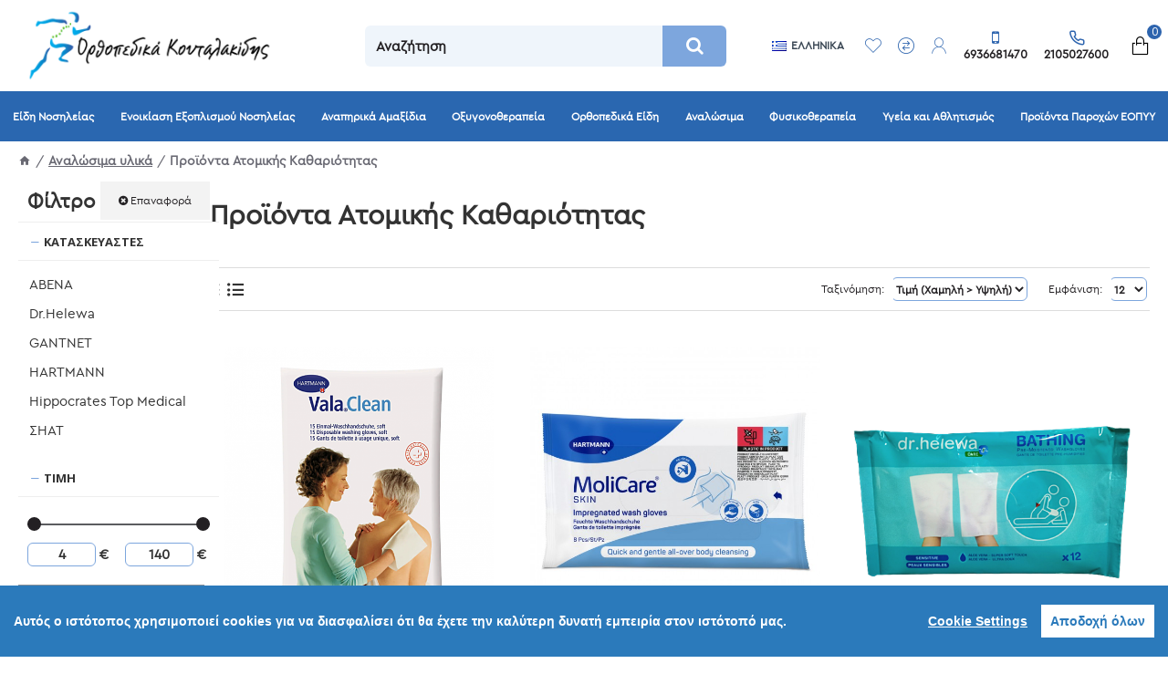

--- FILE ---
content_type: text/html; charset=utf-8
request_url: https://www.orthopedica.com.gr/184-/1289-
body_size: 121039
content:
<!DOCTYPE html><html dir="ltr" lang="el" class="desktop mac chrome chrome131 webkit oc30 is-guest route-product-category category-1289 store-0 skin-1 desktop-header-active mobile-sticky layout-3 one-column column-left" data-jb="14218c54" data-jv="3.1.8" data-ov="3.0.2.0"><head typeof="og:website"><meta charset="UTF-8" /><meta name="viewport" content="width=device-width, initial-scale=1.0"><meta http-equiv="X-UA-Compatible" content="IE=edge"><title>Προϊόντα Ατομικής Καθαριότητας</title><base href="https://www.orthopedica.com.gr/" /><link rel="preload" href="catalog/view/theme/journal3/icons/fonts/icomoon.woff2?v1" as="font" crossorigin><link rel="preconnect" href="https://fonts.googleapis.com/" crossorigin><link rel="preconnect" href="https://fonts.gstatic.com/" crossorigin><meta property="fb:app_id" content=""/><meta property="og:type" content="website"/><meta property="og:title" content="Προϊόντα Ατομικής Καθαριότητας"/><meta property="og:url" content="https://www.orthopedica.com.gr/proionta-atomikhs-kathariothtas"/><meta property="og:image" content="https://www.orthopedica.com.gr/image/cache/catalog/PKV_Publishing/CLEAN-600x315w.jpg"/><meta property="og:image:width" content="600"/><meta property="og:image:height" content="315"/><meta property="og:description" content=""/><meta name="twitter:card" content="summary"/><meta name="twitter:site" content="@"/><meta name="twitter:title" content="Προϊόντα Ατομικής Καθαριότητας"/><meta name="twitter:image" content="https://www.orthopedica.com.gr/image/cache/catalog/PKV_Publishing/CLEAN-200x200.jpg"/><meta name="twitter:image:width" content="200"/><meta name="twitter:image:height" content="200"/><meta name="twitter:description" content=""/> <script>window['Journal'] = {"isPopup":false,"isPhone":false,"isTablet":false,"isDesktop":true,"filterScrollTop":false,"filterUrlValuesSeparator":",","countdownDay":"Day","countdownHour":"Hour","countdownMin":"Min","countdownSec":"Sec","scrollTop":false,"scrollToTop":false,"notificationHideAfter":"5000","quickviewPageStyleCloudZoomStatus":true,"quickviewPageStyleAdditionalImagesCarousel":false,"quickviewPageStyleAdditionalImagesCarouselStyleSpeed":"1000","quickviewPageStyleAdditionalImagesCarouselStyleAutoPlay":true,"quickviewPageStyleAdditionalImagesCarouselStylePauseOnHover":true,"quickviewPageStyleAdditionalImagesCarouselStyleDelay":"9000","quickviewPageStyleAdditionalImagesCarouselStyleLoop":false,"quickviewPageStyleAdditionalImagesHeightAdjustment":"5","quickviewPageStyleProductStockUpdate":false,"quickviewPageStylePriceUpdate":true,"quickviewPageStyleOptionsSelect":"none","quickviewText":"\u0393\u03c1\u03ae\u03b3\u03bf\u03c1\u03b7 \u03a0\u03c1\u03bf\u03b2\u03bf\u03bb\u03b7","mobileHeaderOn":"tablet","subcategoriesCarouselStyleSpeed":"1000","subcategoriesCarouselStyleAutoPlay":true,"subcategoriesCarouselStylePauseOnHover":true,"subcategoriesCarouselStyleDelay":"9000","subcategoriesCarouselStyleLoop":false,"productPageStyleImageCarouselStyleSpeed":"500","productPageStyleImageCarouselStyleAutoPlay":false,"productPageStyleImageCarouselStylePauseOnHover":true,"productPageStyleImageCarouselStyleDelay":"3000","productPageStyleImageCarouselStyleLoop":false,"productPageStyleCloudZoomStatus":true,"productPageStyleCloudZoomPosition":"inner","productPageStyleAdditionalImagesCarousel":false,"productPageStyleAdditionalImagesCarouselStyleSpeed":"500","productPageStyleAdditionalImagesCarouselStyleAutoPlay":true,"productPageStyleAdditionalImagesCarouselStylePauseOnHover":true,"productPageStyleAdditionalImagesCarouselStyleDelay":"3000","productPageStyleAdditionalImagesCarouselStyleLoop":false,"productPageStyleAdditionalImagesHeightAdjustment":"5","productPageStyleProductStockUpdate":false,"productPageStylePriceUpdate":true,"productPageStyleOptionsSelect":"required","infiniteScrollStatus":true,"infiniteScrollOffset":"2","infiniteScrollLoadPrev":"\u0394\u03b5\u03af\u03c4\u03b5 \u03c0\u03c1\u03bf\u03b7\u03b3\u03bf\u03cd\u03bc\u03b5\u03bd\u03b1 \u03c0\u03c1\u03bf\u03ca\u03cc\u03bd\u03c4\u03b1","infiniteScrollLoadNext":"\u0394\u03b5\u03af\u03c4\u03b5 \u03c0\u03b5\u03c1\u03b9\u03c3\u03c3\u03cc\u03c4\u03b5\u03c1\u03b1 \u03c0\u03c1\u03bf\u03b9\u03cc\u03bd\u03c4\u03b1","infiniteScrollLoading":"\u03a6\u03bf\u03c1\u03c4\u03ce\u03bd\u03b5\u03b9...","infiniteScrollNoneLeft":"\u03a6\u03c4\u03ac\u03c3\u03b1\u03c4\u03b5 \u03c3\u03c4\u03bf \u03c4\u03ad\u03bb\u03bf\u03c2 \u03c4\u03b7\u03c2 \u03bb\u03af\u03c3\u03c4\u03b1\u03c2...","checkoutUrl":"https:\/\/www.orthopedica.com.gr\/index.php?route=checkout\/checkout","headerHeight":"100","headerCompactHeight":"60","mobileMenuOn":"","searchStyleSearchAutoSuggestStatus":true,"searchStyleSearchAutoSuggestDescription":true,"searchStyleSearchAutoSuggestSubCategories":true,"headerMiniSearchDisplay":"default","stickyStatus":false,"stickyFullHomePadding":false,"stickyFullwidth":true,"stickyAt":"","stickyHeight":"40","headerTopBarHeight":"35","topBarStatus":false,"headerType":"classic","headerMobileHeight":"80","headerMobileStickyStatus":true,"headerMobileTopBarVisibility":true,"headerMobileTopBarHeight":"30","currency_left":"","currency_right":"\u20ac","currency_decimal":",","currency_thousand":".","mobileFilterButtonText":"\u03a6\u0399\u039b\u03a4\u03a1\u0391","filterBase":"https:\/\/www.orthopedica.com.gr\/analosima-akrateia-epi8emata-kathethres-ostomia\/proionta-atomikhs-kathariothtas","columnsCount":1};</script> <script>if(window.NodeList&&!NodeList.prototype.forEach){NodeList.prototype.forEach=Array.prototype.forEach;}
(function(){if(Journal['isPhone']){return;}
var wrappers=['search','cart','cart-content','logo','language','currency'];var documentClassList=document.documentElement.classList;function extractClassList(){return['desktop','tablet','phone','desktop-header-active','mobile-header-active','mobile-menu-active'].filter(function(cls){return documentClassList.contains(cls);});}
function mqr(mqls,listener){Object.keys(mqls).forEach(function(k){mqls[k].addListener(listener);});listener();}
function mobileMenu(){console.warn('mobile menu!');var element=document.querySelector('#main-menu');var wrapper=document.querySelector('.mobile-main-menu-wrapper');if(element&&wrapper){wrapper.appendChild(element);}
var main_menu=document.querySelector('.main-menu');if(main_menu){main_menu.classList.add('accordion-menu');}
document.querySelectorAll('.main-menu .dropdown-toggle').forEach(function(element){element.classList.remove('dropdown-toggle');element.classList.add('collapse-toggle');element.removeAttribute('data-toggle');});document.querySelectorAll('.main-menu .dropdown-menu').forEach(function(element){element.classList.remove('dropdown-menu');element.classList.remove('j-dropdown');element.classList.add('collapse');});}
function desktopMenu(){console.warn('desktop menu!');var element=document.querySelector('#main-menu');var wrapper=document.querySelector('.desktop-main-menu-wrapper');if(element&&wrapper){wrapper.insertBefore(element,document.querySelector('#main-menu-2'));}
var main_menu=document.querySelector('.main-menu');if(main_menu){main_menu.classList.remove('accordion-menu');}
document.querySelectorAll('.main-menu .collapse-toggle').forEach(function(element){element.classList.add('dropdown-toggle');element.classList.remove('collapse-toggle');element.setAttribute('data-toggle','dropdown');});document.querySelectorAll('.main-menu .collapse').forEach(function(element){element.classList.add('dropdown-menu');element.classList.add('j-dropdown');element.classList.remove('collapse');});document.body.classList.remove('mobile-wrapper-open');}
function mobileHeader(){console.warn('mobile header!');Object.keys(wrappers).forEach(function(k){var element=document.querySelector('#'+wrappers[k]);var wrapper=document.querySelector('.mobile-'+wrappers[k]+'-wrapper');if(element&&wrapper){wrapper.appendChild(element);}
if(wrappers[k]==='cart-content'){if(element){element.classList.remove('j-dropdown');element.classList.remove('dropdown-menu');}}});var search=document.querySelector('#search');var cart=document.querySelector('#cart');if(search&&(Journal['searchStyle']==='full')){search.classList.remove('full-search');search.classList.add('mini-search');}
if(cart&&(Journal['cartStyle']==='full')){cart.classList.remove('full-cart');cart.classList.add('mini-cart')}}
function desktopHeader(){console.warn('desktop header!');Object.keys(wrappers).forEach(function(k){var element=document.querySelector('#'+wrappers[k]);var wrapper=document.querySelector('.desktop-'+wrappers[k]+'-wrapper');if(wrappers[k]==='cart-content'){if(element){element.classList.add('j-dropdown');element.classList.add('dropdown-menu');document.querySelector('#cart').appendChild(element);}}else{if(element&&wrapper){wrapper.appendChild(element);}}});var search=document.querySelector('#search');var cart=document.querySelector('#cart');if(search&&(Journal['searchStyle']==='full')){search.classList.remove('mini-search');search.classList.add('full-search');}
if(cart&&(Journal['cartStyle']==='full')){cart.classList.remove('mini-cart');cart.classList.add('full-cart');}
documentClassList.remove('mobile-cart-content-container-open');documentClassList.remove('mobile-main-menu-container-open');documentClassList.remove('mobile-overlay');}
function moveElements(classList){if(classList.includes('mobile-header-active')){mobileHeader();mobileMenu();}else if(classList.includes('mobile-menu-active')){desktopHeader();mobileMenu();}else{desktopHeader();desktopMenu();}}
var mqls={phone:window.matchMedia('(max-width: 768px)'),tablet:window.matchMedia('(max-width: 1024px)'),menu:window.matchMedia('(max-width: '+Journal['mobileMenuOn']+'px)')};mqr(mqls,function(){var oldClassList=extractClassList();if(Journal['isDesktop']){if(mqls.phone.matches){documentClassList.remove('desktop');documentClassList.remove('tablet');documentClassList.add('mobile');documentClassList.add('phone');}else if(mqls.tablet.matches){documentClassList.remove('desktop');documentClassList.remove('phone');documentClassList.add('mobile');documentClassList.add('tablet');}else{documentClassList.remove('mobile');documentClassList.remove('phone');documentClassList.remove('tablet');documentClassList.add('desktop');}
if(documentClassList.contains('phone')||(documentClassList.contains('tablet')&&Journal['mobileHeaderOn']==='tablet')){documentClassList.remove('desktop-header-active');documentClassList.add('mobile-header-active');}else{documentClassList.remove('mobile-header-active');documentClassList.add('desktop-header-active');}}
if(documentClassList.contains('desktop-header-active')&&mqls.menu.matches){documentClassList.add('mobile-menu-active');}else{documentClassList.remove('mobile-menu-active');}
var newClassList=extractClassList();if(oldClassList.join(' ')!==newClassList.join(' ')){if(documentClassList.contains('safari')&&!documentClassList.contains('ipad')&&navigator.maxTouchPoints&&navigator.maxTouchPoints>2){window.fetch('index.php?route=journal3/journal3/device_detect',{method:'POST',body:'device=ipad',headers:{'Content-Type':'application/x-www-form-urlencoded'}}).then(function(data){return data.json();}).then(function(data){if(data.response.reload){window.location.reload();}});}
if(document.readyState==='loading'){document.addEventListener('DOMContentLoaded',function(){moveElements(newClassList);});}else{moveElements(newClassList);}}});})();(function(){var cookies={};var style=document.createElement('style');var documentClassList=document.documentElement.classList;document.head.appendChild(style);document.cookie.split('; ').forEach(function(c){var cc=c.split('=');cookies[cc[0]]=cc[1];});if(Journal['popup']){for(var i in Journal['popup']){if(!cookies['p-'+Journal['popup'][i]['c']]){documentClassList.add('popup-open');documentClassList.add('popup-center');break;}}}
if(Journal['notification']){for(var i in Journal['notification']){if(cookies['n-'+Journal['notification'][i]['c']]){style.sheet.insertRule('.module-notification-'+Journal['notification'][i]['m']+'{ display:none }');}}}
if(Journal['headerNotice']){for(var i in Journal['headerNotice']){if(cookies['hn-'+Journal['headerNotice'][i]['c']]){style.sheet.insertRule('.module-header_notice-'+Journal['headerNotice'][i]['m']+'{ display:none }');}}}
if(Journal['layoutNotice']){for(var i in Journal['layoutNotice']){if(cookies['ln-'+Journal['layoutNotice'][i]['c']]){style.sheet.insertRule('.module-layout_notice-'+Journal['layoutNotice'][i]['m']+'{ display:none }');}}}})();</script> <script>WebFontConfig = { google: { families: ["Open+Sans:700,400:latin-ext,greek&display=block"] } };</script> <script src="https://ajax.googleapis.com/ajax/libs/webfont/1.6.26/webfont.js" async></script> <style>html{font-family:sans-serif;-webkit-text-size-adjust:100%;-ms-text-size-adjust:100%}body{margin:0}article,aside,details,figcaption,figure,footer,header,hgroup,main,menu,nav,section,summary{display:block}audio,canvas,progress,video{display:inline-block;vertical-align:baseline}audio:not([controls]){display:none;height:0}[hidden],template{display:none}a{background-color:transparent}a:active,a:hover{outline:0}abbr[title]{border-bottom:1px dotted}b,strong{font-weight:700}dfn{font-style:italic}h1{margin:.67em 0;font-size:2em}mark{color:#000;background:#ff0}small{font-size:80%}sub,sup{position:relative;font-size:75%;line-height:0;vertical-align:baseline}sup{top:-.5em}sub{bottom:-.25em}img{border:0}svg:not(:root){overflow:hidden}figure{margin:1em
40px}hr{height:0;-webkit-box-sizing:content-box;-moz-box-sizing:content-box;box-sizing:content-box}pre{overflow:auto}code,kbd,pre,samp{font-family:monospace,monospace;font-size:1em}button,input,optgroup,select,textarea{margin:0;font:inherit;color:inherit}button{overflow:visible}button,select{text-transform:none}button,html input[type=button],input[type=reset],input[type=submit]{-webkit-appearance:button;cursor:pointer}button[disabled],html input[disabled]{cursor:default}button::-moz-focus-inner,input::-moz-focus-inner{padding:0;border:0}input{line-height:normal}input[type=checkbox],input[type=radio]{-webkit-box-sizing:border-box;-moz-box-sizing:border-box;box-sizing:border-box;padding:0}input[type=number]::-webkit-inner-spin-button,input[type=number]::-webkit-outer-spin-button{height:auto}input[type=search]{-webkit-box-sizing:content-box;-moz-box-sizing:content-box;box-sizing:content-box;-webkit-appearance:textfield}input[type=search]::-webkit-search-cancel-button,input[type=search]::-webkit-search-decoration{-webkit-appearance:none}fieldset{padding:.35em .625em .75em;margin:0
2px;border:1px
solid silver}legend{padding:0;border:0}textarea{overflow:auto}optgroup{font-weight:700}table{border-spacing:0;border-collapse:collapse}td,th{padding:0}@media
print{*,:after,:before{color:#000!important;text-shadow:none!important;background:0 0!important;-webkit-box-shadow:none!important;box-shadow:none!important}a,a:visited{text-decoration:underline}a[href]:after{content:" (" attr(href) ")"}abbr[title]:after{content:" (" attr(title) ")"}a[href^="javascript:"]:after,a[href^="#"]:after{content:""}blockquote,pre{border:1px
solid #999;page-break-inside:avoid}thead{display:table-header-group}img,tr{page-break-inside:avoid}img{max-width:100%!important}h2,h3,p{orphans:3;widows:3}h2,h3{page-break-after:avoid}.navbar{display:none}.btn>.caret,.dropup>.btn>.caret{border-top-color:#000!important}.label{border:1px
solid #000}.table{border-collapse:collapse!important}.table td,.table
th{background-color:#fff!important}.table-bordered td,.table-bordered
th{border:1px
solid #ddd!important}}@font-face{font-family:'Glyphicons Halflings';src:url(/catalog/view/javascript/bootstrap/fonts/glyphicons-halflings-regular.eot);src:url(/catalog/view/javascript/bootstrap/fonts/glyphicons-halflings-regular.eot?#iefix) format('embedded-opentype'),url(/catalog/view/javascript/bootstrap/fonts/glyphicons-halflings-regular.woff2) format('woff2'),url(/catalog/view/javascript/bootstrap/fonts/glyphicons-halflings-regular.woff) format('woff'),url(/catalog/view/javascript/bootstrap/fonts/glyphicons-halflings-regular.ttf) format('truetype'),url(/catalog/view/javascript/bootstrap/fonts/glyphicons-halflings-regular.svg#glyphicons_halflingsregular) format('svg')}.glyphicon{position:relative;top:1px;display:inline-block;font-family:'Glyphicons Halflings';font-style:normal;font-weight:400;line-height:1;-webkit-font-smoothing:antialiased;-moz-osx-font-smoothing:grayscale}.glyphicon-asterisk:before{content:"\2a"}.glyphicon-plus:before{content:"\2b"}.glyphicon-eur:before,.glyphicon-euro:before{content:"\20ac"}.glyphicon-minus:before{content:"\2212"}.glyphicon-cloud:before{content:"\2601"}.glyphicon-envelope:before{content:"\2709"}.glyphicon-pencil:before{content:"\270f"}.glyphicon-glass:before{content:"\e001"}.glyphicon-music:before{content:"\e002"}.glyphicon-search:before{content:"\e003"}.glyphicon-heart:before{content:"\e005"}.glyphicon-star:before{content:"\e006"}.glyphicon-star-empty:before{content:"\e007"}.glyphicon-user:before{content:"\e008"}.glyphicon-film:before{content:"\e009"}.glyphicon-th-large:before{content:"\e010"}.glyphicon-th:before{content:"\e011"}.glyphicon-th-list:before{content:"\e012"}.glyphicon-ok:before{content:"\e013"}.glyphicon-remove:before{content:"\e014"}.glyphicon-zoom-in:before{content:"\e015"}.glyphicon-zoom-out:before{content:"\e016"}.glyphicon-off:before{content:"\e017"}.glyphicon-signal:before{content:"\e018"}.glyphicon-cog:before{content:"\e019"}.glyphicon-trash:before{content:"\e020"}.glyphicon-home:before{content:"\e021"}.glyphicon-file:before{content:"\e022"}.glyphicon-time:before{content:"\e023"}.glyphicon-road:before{content:"\e024"}.glyphicon-download-alt:before{content:"\e025"}.glyphicon-download:before{content:"\e026"}.glyphicon-upload:before{content:"\e027"}.glyphicon-inbox:before{content:"\e028"}.glyphicon-play-circle:before{content:"\e029"}.glyphicon-repeat:before{content:"\e030"}.glyphicon-refresh:before{content:"\e031"}.glyphicon-list-alt:before{content:"\e032"}.glyphicon-lock:before{content:"\e033"}.glyphicon-flag:before{content:"\e034"}.glyphicon-headphones:before{content:"\e035"}.glyphicon-volume-off:before{content:"\e036"}.glyphicon-volume-down:before{content:"\e037"}.glyphicon-volume-up:before{content:"\e038"}.glyphicon-qrcode:before{content:"\e039"}.glyphicon-barcode:before{content:"\e040"}.glyphicon-tag:before{content:"\e041"}.glyphicon-tags:before{content:"\e042"}.glyphicon-book:before{content:"\e043"}.glyphicon-bookmark:before{content:"\e044"}.glyphicon-print:before{content:"\e045"}.glyphicon-camera:before{content:"\e046"}.glyphicon-font:before{content:"\e047"}.glyphicon-bold:before{content:"\e048"}.glyphicon-italic:before{content:"\e049"}.glyphicon-text-height:before{content:"\e050"}.glyphicon-text-width:before{content:"\e051"}.glyphicon-align-left:before{content:"\e052"}.glyphicon-align-center:before{content:"\e053"}.glyphicon-align-right:before{content:"\e054"}.glyphicon-align-justify:before{content:"\e055"}.glyphicon-list:before{content:"\e056"}.glyphicon-indent-left:before{content:"\e057"}.glyphicon-indent-right:before{content:"\e058"}.glyphicon-facetime-video:before{content:"\e059"}.glyphicon-picture:before{content:"\e060"}.glyphicon-map-marker:before{content:"\e062"}.glyphicon-adjust:before{content:"\e063"}.glyphicon-tint:before{content:"\e064"}.glyphicon-edit:before{content:"\e065"}.glyphicon-share:before{content:"\e066"}.glyphicon-check:before{content:"\e067"}.glyphicon-move:before{content:"\e068"}.glyphicon-step-backward:before{content:"\e069"}.glyphicon-fast-backward:before{content:"\e070"}.glyphicon-backward:before{content:"\e071"}.glyphicon-play:before{content:"\e072"}.glyphicon-pause:before{content:"\e073"}.glyphicon-stop:before{content:"\e074"}.glyphicon-forward:before{content:"\e075"}.glyphicon-fast-forward:before{content:"\e076"}.glyphicon-step-forward:before{content:"\e077"}.glyphicon-eject:before{content:"\e078"}.glyphicon-chevron-left:before{content:"\e079"}.glyphicon-chevron-right:before{content:"\e080"}.glyphicon-plus-sign:before{content:"\e081"}.glyphicon-minus-sign:before{content:"\e082"}.glyphicon-remove-sign:before{content:"\e083"}.glyphicon-ok-sign:before{content:"\e084"}.glyphicon-question-sign:before{content:"\e085"}.glyphicon-info-sign:before{content:"\e086"}.glyphicon-screenshot:before{content:"\e087"}.glyphicon-remove-circle:before{content:"\e088"}.glyphicon-ok-circle:before{content:"\e089"}.glyphicon-ban-circle:before{content:"\e090"}.glyphicon-arrow-left:before{content:"\e091"}.glyphicon-arrow-right:before{content:"\e092"}.glyphicon-arrow-up:before{content:"\e093"}.glyphicon-arrow-down:before{content:"\e094"}.glyphicon-share-alt:before{content:"\e095"}.glyphicon-resize-full:before{content:"\e096"}.glyphicon-resize-small:before{content:"\e097"}.glyphicon-exclamation-sign:before{content:"\e101"}.glyphicon-gift:before{content:"\e102"}.glyphicon-leaf:before{content:"\e103"}.glyphicon-fire:before{content:"\e104"}.glyphicon-eye-open:before{content:"\e105"}.glyphicon-eye-close:before{content:"\e106"}.glyphicon-warning-sign:before{content:"\e107"}.glyphicon-plane:before{content:"\e108"}.glyphicon-calendar:before{content:"\e109"}.glyphicon-random:before{content:"\e110"}.glyphicon-comment:before{content:"\e111"}.glyphicon-magnet:before{content:"\e112"}.glyphicon-chevron-up:before{content:"\e113"}.glyphicon-chevron-down:before{content:"\e114"}.glyphicon-retweet:before{content:"\e115"}.glyphicon-shopping-cart:before{content:"\e116"}.glyphicon-folder-close:before{content:"\e117"}.glyphicon-folder-open:before{content:"\e118"}.glyphicon-resize-vertical:before{content:"\e119"}.glyphicon-resize-horizontal:before{content:"\e120"}.glyphicon-hdd:before{content:"\e121"}.glyphicon-bullhorn:before{content:"\e122"}.glyphicon-bell:before{content:"\e123"}.glyphicon-certificate:before{content:"\e124"}.glyphicon-thumbs-up:before{content:"\e125"}.glyphicon-thumbs-down:before{content:"\e126"}.glyphicon-hand-right:before{content:"\e127"}.glyphicon-hand-left:before{content:"\e128"}.glyphicon-hand-up:before{content:"\e129"}.glyphicon-hand-down:before{content:"\e130"}.glyphicon-circle-arrow-right:before{content:"\e131"}.glyphicon-circle-arrow-left:before{content:"\e132"}.glyphicon-circle-arrow-up:before{content:"\e133"}.glyphicon-circle-arrow-down:before{content:"\e134"}.glyphicon-globe:before{content:"\e135"}.glyphicon-wrench:before{content:"\e136"}.glyphicon-tasks:before{content:"\e137"}.glyphicon-filter:before{content:"\e138"}.glyphicon-briefcase:before{content:"\e139"}.glyphicon-fullscreen:before{content:"\e140"}.glyphicon-dashboard:before{content:"\e141"}.glyphicon-paperclip:before{content:"\e142"}.glyphicon-heart-empty:before{content:"\e143"}.glyphicon-link:before{content:"\e144"}.glyphicon-phone:before{content:"\e145"}.glyphicon-pushpin:before{content:"\e146"}.glyphicon-usd:before{content:"\e148"}.glyphicon-gbp:before{content:"\e149"}.glyphicon-sort:before{content:"\e150"}.glyphicon-sort-by-alphabet:before{content:"\e151"}.glyphicon-sort-by-alphabet-alt:before{content:"\e152"}.glyphicon-sort-by-order:before{content:"\e153"}.glyphicon-sort-by-order-alt:before{content:"\e154"}.glyphicon-sort-by-attributes:before{content:"\e155"}.glyphicon-sort-by-attributes-alt:before{content:"\e156"}.glyphicon-unchecked:before{content:"\e157"}.glyphicon-expand:before{content:"\e158"}.glyphicon-collapse-down:before{content:"\e159"}.glyphicon-collapse-up:before{content:"\e160"}.glyphicon-log-in:before{content:"\e161"}.glyphicon-flash:before{content:"\e162"}.glyphicon-log-out:before{content:"\e163"}.glyphicon-new-window:before{content:"\e164"}.glyphicon-record:before{content:"\e165"}.glyphicon-save:before{content:"\e166"}.glyphicon-open:before{content:"\e167"}.glyphicon-saved:before{content:"\e168"}.glyphicon-import:before{content:"\e169"}.glyphicon-export:before{content:"\e170"}.glyphicon-send:before{content:"\e171"}.glyphicon-floppy-disk:before{content:"\e172"}.glyphicon-floppy-saved:before{content:"\e173"}.glyphicon-floppy-remove:before{content:"\e174"}.glyphicon-floppy-save:before{content:"\e175"}.glyphicon-floppy-open:before{content:"\e176"}.glyphicon-credit-card:before{content:"\e177"}.glyphicon-transfer:before{content:"\e178"}.glyphicon-cutlery:before{content:"\e179"}.glyphicon-header:before{content:"\e180"}.glyphicon-compressed:before{content:"\e181"}.glyphicon-earphone:before{content:"\e182"}.glyphicon-phone-alt:before{content:"\e183"}.glyphicon-tower:before{content:"\e184"}.glyphicon-stats:before{content:"\e185"}.glyphicon-sd-video:before{content:"\e186"}.glyphicon-hd-video:before{content:"\e187"}.glyphicon-subtitles:before{content:"\e188"}.glyphicon-sound-stereo:before{content:"\e189"}.glyphicon-sound-dolby:before{content:"\e190"}.glyphicon-sound-5-1:before{content:"\e191"}.glyphicon-sound-6-1:before{content:"\e192"}.glyphicon-sound-7-1:before{content:"\e193"}.glyphicon-copyright-mark:before{content:"\e194"}.glyphicon-registration-mark:before{content:"\e195"}.glyphicon-cloud-download:before{content:"\e197"}.glyphicon-cloud-upload:before{content:"\e198"}.glyphicon-tree-conifer:before{content:"\e199"}.glyphicon-tree-deciduous:before{content:"\e200"}.glyphicon-cd:before{content:"\e201"}.glyphicon-save-file:before{content:"\e202"}.glyphicon-open-file:before{content:"\e203"}.glyphicon-level-up:before{content:"\e204"}.glyphicon-copy:before{content:"\e205"}.glyphicon-paste:before{content:"\e206"}.glyphicon-alert:before{content:"\e209"}.glyphicon-equalizer:before{content:"\e210"}.glyphicon-king:before{content:"\e211"}.glyphicon-queen:before{content:"\e212"}.glyphicon-pawn:before{content:"\e213"}.glyphicon-bishop:before{content:"\e214"}.glyphicon-knight:before{content:"\e215"}.glyphicon-baby-formula:before{content:"\e216"}.glyphicon-tent:before{content:"\26fa"}.glyphicon-blackboard:before{content:"\e218"}.glyphicon-bed:before{content:"\e219"}.glyphicon-apple:before{content:"\f8ff"}.glyphicon-erase:before{content:"\e221"}.glyphicon-hourglass:before{content:"\231b"}.glyphicon-lamp:before{content:"\e223"}.glyphicon-duplicate:before{content:"\e224"}.glyphicon-piggy-bank:before{content:"\e225"}.glyphicon-scissors:before{content:"\e226"}.glyphicon-bitcoin:before{content:"\e227"}.glyphicon-btc:before{content:"\e227"}.glyphicon-xbt:before{content:"\e227"}.glyphicon-yen:before{content:"\00a5"}.glyphicon-jpy:before{content:"\00a5"}.glyphicon-ruble:before{content:"\20bd"}.glyphicon-rub:before{content:"\20bd"}.glyphicon-scale:before{content:"\e230"}.glyphicon-ice-lolly:before{content:"\e231"}.glyphicon-ice-lolly-tasted:before{content:"\e232"}.glyphicon-education:before{content:"\e233"}.glyphicon-option-horizontal:before{content:"\e234"}.glyphicon-option-vertical:before{content:"\e235"}.glyphicon-menu-hamburger:before{content:"\e236"}.glyphicon-modal-window:before{content:"\e237"}.glyphicon-oil:before{content:"\e238"}.glyphicon-grain:before{content:"\e239"}.glyphicon-sunglasses:before{content:"\e240"}.glyphicon-text-size:before{content:"\e241"}.glyphicon-text-color:before{content:"\e242"}.glyphicon-text-background:before{content:"\e243"}.glyphicon-object-align-top:before{content:"\e244"}.glyphicon-object-align-bottom:before{content:"\e245"}.glyphicon-object-align-horizontal:before{content:"\e246"}.glyphicon-object-align-left:before{content:"\e247"}.glyphicon-object-align-vertical:before{content:"\e248"}.glyphicon-object-align-right:before{content:"\e249"}.glyphicon-triangle-right:before{content:"\e250"}.glyphicon-triangle-left:before{content:"\e251"}.glyphicon-triangle-bottom:before{content:"\e252"}.glyphicon-triangle-top:before{content:"\e253"}.glyphicon-console:before{content:"\e254"}.glyphicon-superscript:before{content:"\e255"}.glyphicon-subscript:before{content:"\e256"}.glyphicon-menu-left:before{content:"\e257"}.glyphicon-menu-right:before{content:"\e258"}.glyphicon-menu-down:before{content:"\e259"}.glyphicon-menu-up:before{content:"\e260"}*{-webkit-box-sizing:border-box;-moz-box-sizing:border-box;box-sizing:border-box}:after,:before{-webkit-box-sizing:border-box;-moz-box-sizing:border-box;box-sizing:border-box}html{font-size:10px;-webkit-tap-highlight-color:rgba(0,0,0,0)}body{font-family:"Helvetica Neue",Helvetica,Arial,sans-serif;font-size:14px;line-height:1.42857143;color:#333;background-color:#fff}button,input,select,textarea{font-family:inherit;font-size:inherit;line-height:inherit}a{color:#337ab7;text-decoration:none}a:focus,a:hover{color:#23527c;text-decoration:underline}a:focus{outline:thin dotted;outline:5px
auto -webkit-focus-ring-color;outline-offset:-2px}figure{margin:0}img{vertical-align:middle}.carousel-inner>.item>a>img,.carousel-inner>.item>img,.img-responsive,.thumbnail a>img,.thumbnail>img{display:block;max-width:100%;height:auto}.img-rounded{border-radius:6px}.img-thumbnail{display:inline-block;max-width:100%;height:auto;padding:4px;line-height:1.42857143;background-color:#fff;border:1px
solid #ddd;border-radius:4px;-webkit-transition:all .2s ease-in-out;-o-transition:all .2s ease-in-out;transition:all .2s ease-in-out}.img-circle{border-radius:50%}hr{margin-top:20px;margin-bottom:20px;border:0;border-top:1px solid #eee}.sr-only{position:absolute;width:1px;height:1px;padding:0;margin:-1px;overflow:hidden;clip:rect(0,0,0,0);border:0}.sr-only-focusable:active,.sr-only-focusable:focus{position:static;width:auto;height:auto;margin:0;overflow:visible;clip:auto}[role=button]{cursor:pointer}.h1,.h2,.h3,.h4,.h5,.h6,h1,h2,h3,h4,h5,h6{font-family:inherit;font-weight:500;line-height:1.1;color:inherit}.h1 .small,.h1 small,.h2 .small,.h2 small,.h3 .small,.h3 small,.h4 .small,.h4 small,.h5 .small,.h5 small,.h6 .small,.h6 small,h1 .small,h1 small,h2 .small,h2 small,h3 .small,h3 small,h4 .small,h4 small,h5 .small,h5 small,h6 .small,h6
small{font-weight:400;line-height:1;color:#777}.h1,.h2,.h3,h1,h2,h3{margin-top:20px;margin-bottom:10px}.h1 .small,.h1 small,.h2 .small,.h2 small,.h3 .small,.h3 small,h1 .small,h1 small,h2 .small,h2 small,h3 .small,h3
small{font-size:65%}.h4,.h5,.h6,h4,h5,h6{margin-top:10px;margin-bottom:10px}.h4 .small,.h4 small,.h5 .small,.h5 small,.h6 .small,.h6 small,h4 .small,h4 small,h5 .small,h5 small,h6 .small,h6
small{font-size:75%}.h1,h1{font-size:36px}.h2,h2{font-size:30px}.h3,h3{font-size:24px}.h4,h4{font-size:18px}.h5,h5{font-size:14px}.h6,h6{font-size:12px}p{margin:0
0 10px}.lead{margin-bottom:20px;font-size:16px;font-weight:300;line-height:1.4}@media (min-width:768px){.lead{font-size:21px}}.small,small{font-size:85%}.mark,mark{padding:.2em;background-color:#fcf8e3}.text-left{text-align:left}.text-right{text-align:right}.text-center{text-align:center}.text-justify{text-align:justify}.text-nowrap{white-space:nowrap}.text-lowercase{text-transform:lowercase}.text-uppercase{text-transform:uppercase}.text-capitalize{text-transform:capitalize}.text-muted{color:#777}.text-primary{color:#337ab7}a.text-primary:focus,a.text-primary:hover{color:#286090}.text-success{color:#3c763d}a.text-success:focus,a.text-success:hover{color:#2b542c}.text-info{color:#31708f}a.text-info:focus,a.text-info:hover{color:#245269}.text-warning{color:#8a6d3b}a.text-warning:focus,a.text-warning:hover{color:#66512c}.text-danger{color:#a94442}a.text-danger:focus,a.text-danger:hover{color:#843534}.bg-primary{color:#fff;background-color:#337ab7}a.bg-primary:focus,a.bg-primary:hover{background-color:#286090}.bg-success{background-color:#dff0d8}a.bg-success:focus,a.bg-success:hover{background-color:#c1e2b3}.bg-info{background-color:#d9edf7}a.bg-info:focus,a.bg-info:hover{background-color:#afd9ee}.bg-warning{background-color:#fcf8e3}a.bg-warning:focus,a.bg-warning:hover{background-color:#f7ecb5}.bg-danger{background-color:#f2dede}a.bg-danger:focus,a.bg-danger:hover{background-color:#e4b9b9}.page-header{padding-bottom:9px;margin:40px
0 20px;border-bottom:1px solid #eee}ol,ul{margin-top:0;margin-bottom:10px}ol ol,ol ul,ul ol,ul
ul{margin-bottom:0}.list-unstyled{padding-left:0;list-style:none}.list-inline{padding-left:0;margin-left:-5px;list-style:none}.list-inline>li{display:inline-block;padding-right:5px;padding-left:5px}dl{margin-top:0;margin-bottom:20px}dd,dt{line-height:1.42857143}dt{font-weight:700}dd{margin-left:0}@media (min-width:768px){.dl-horizontal
dt{float:left;width:160px;overflow:hidden;clear:left;text-align:right;text-overflow:ellipsis;white-space:nowrap}.dl-horizontal
dd{margin-left:180px}}abbr[data-original-title],abbr[title]{cursor:help;border-bottom:1px dotted #777}.initialism{font-size:90%;text-transform:uppercase}blockquote{padding:10px
20px;margin:0
0 20px;font-size:17.5px;border-left:5px solid #eee}blockquote ol:last-child,blockquote p:last-child,blockquote ul:last-child{margin-bottom:0}blockquote .small,blockquote footer,blockquote
small{display:block;font-size:80%;line-height:1.42857143;color:#777}blockquote .small:before,blockquote footer:before,blockquote small:before{content:'\2014 \00A0'}.blockquote-reverse,blockquote.pull-right{padding-right:15px;padding-left:0;text-align:right;border-right:5px solid #eee;border-left:0}.blockquote-reverse .small:before,.blockquote-reverse footer:before,.blockquote-reverse small:before,blockquote.pull-right .small:before,blockquote.pull-right footer:before,blockquote.pull-right small:before{content:''}.blockquote-reverse .small:after,.blockquote-reverse footer:after,.blockquote-reverse small:after,blockquote.pull-right .small:after,blockquote.pull-right footer:after,blockquote.pull-right small:after{content:'\00A0 \2014'}address{margin-bottom:20px;font-style:normal;line-height:1.42857143}code,kbd,pre,samp{font-family:Menlo,Monaco,Consolas,"Courier New",monospace}code{padding:2px
4px;font-size:90%;color:#c7254e;background-color:#f9f2f4;border-radius:4px}kbd{padding:2px
4px;font-size:90%;color:#fff;background-color:#333;border-radius:3px;-webkit-box-shadow:inset 0 -1px 0 rgba(0,0,0,.25);box-shadow:inset 0 -1px 0 rgba(0,0,0,.25)}kbd
kbd{padding:0;font-size:100%;font-weight:700;-webkit-box-shadow:none;box-shadow:none}pre{display:block;padding:9.5px;margin:0
0 10px;font-size:13px;line-height:1.42857143;color:#333;word-break:break-all;word-wrap:break-word;background-color:#f5f5f5;border:1px
solid #ccc;border-radius:4px}pre
code{padding:0;font-size:inherit;color:inherit;white-space:pre-wrap;background-color:transparent;border-radius:0}.pre-scrollable{max-height:340px;overflow-y:scroll}.container{padding-right:15px;padding-left:15px;margin-right:auto;margin-left:auto}@media (min-width:768px){.container{width:750px}}@media (min-width:992px){.container{width:970px}}@media (min-width:1200px){.container{width:1170px}}.container-fluid{padding-right:15px;padding-left:15px;margin-right:auto;margin-left:auto}.row{margin-right:-15px;margin-left:-15px}.col-lg-1,.col-lg-10,.col-lg-11,.col-lg-12,.col-lg-2,.col-lg-3,.col-lg-4,.col-lg-5,.col-lg-6,.col-lg-7,.col-lg-8,.col-lg-9,.col-md-1,.col-md-10,.col-md-11,.col-md-12,.col-md-2,.col-md-3,.col-md-4,.col-md-5,.col-md-6,.col-md-7,.col-md-8,.col-md-9,.col-sm-1,.col-sm-10,.col-sm-11,.col-sm-12,.col-sm-2,.col-sm-3,.col-sm-4,.col-sm-5,.col-sm-6,.col-sm-7,.col-sm-8,.col-sm-9,.col-xs-1,.col-xs-10,.col-xs-11,.col-xs-12,.col-xs-2,.col-xs-3,.col-xs-4,.col-xs-5,.col-xs-6,.col-xs-7,.col-xs-8,.col-xs-9{position:relative;min-height:1px;padding-right:15px;padding-left:15px}.col-xs-1,.col-xs-10,.col-xs-11,.col-xs-12,.col-xs-2,.col-xs-3,.col-xs-4,.col-xs-5,.col-xs-6,.col-xs-7,.col-xs-8,.col-xs-9{float:left}.col-xs-12{width:100%}.col-xs-11{width:91.66666667%}.col-xs-10{width:83.33333333%}.col-xs-9{width:75%}.col-xs-8{width:66.66666667%}.col-xs-7{width:58.33333333%}.col-xs-6{width:50%}.col-xs-5{width:41.66666667%}.col-xs-4{width:33.33333333%}.col-xs-3{width:25%}.col-xs-2{width:16.66666667%}.col-xs-1{width:8.33333333%}.col-xs-pull-12{right:100%}.col-xs-pull-11{right:91.66666667%}.col-xs-pull-10{right:83.33333333%}.col-xs-pull-9{right:75%}.col-xs-pull-8{right:66.66666667%}.col-xs-pull-7{right:58.33333333%}.col-xs-pull-6{right:50%}.col-xs-pull-5{right:41.66666667%}.col-xs-pull-4{right:33.33333333%}.col-xs-pull-3{right:25%}.col-xs-pull-2{right:16.66666667%}.col-xs-pull-1{right:8.33333333%}.col-xs-pull-0{right:auto}.col-xs-push-12{left:100%}.col-xs-push-11{left:91.66666667%}.col-xs-push-10{left:83.33333333%}.col-xs-push-9{left:75%}.col-xs-push-8{left:66.66666667%}.col-xs-push-7{left:58.33333333%}.col-xs-push-6{left:50%}.col-xs-push-5{left:41.66666667%}.col-xs-push-4{left:33.33333333%}.col-xs-push-3{left:25%}.col-xs-push-2{left:16.66666667%}.col-xs-push-1{left:8.33333333%}.col-xs-push-0{left:auto}.col-xs-offset-12{margin-left:100%}.col-xs-offset-11{margin-left:91.66666667%}.col-xs-offset-10{margin-left:83.33333333%}.col-xs-offset-9{margin-left:75%}.col-xs-offset-8{margin-left:66.66666667%}.col-xs-offset-7{margin-left:58.33333333%}.col-xs-offset-6{margin-left:50%}.col-xs-offset-5{margin-left:41.66666667%}.col-xs-offset-4{margin-left:33.33333333%}.col-xs-offset-3{margin-left:25%}.col-xs-offset-2{margin-left:16.66666667%}.col-xs-offset-1{margin-left:8.33333333%}.col-xs-offset-0{margin-left:0}@media (min-width:768px){.col-sm-1,.col-sm-10,.col-sm-11,.col-sm-12,.col-sm-2,.col-sm-3,.col-sm-4,.col-sm-5,.col-sm-6,.col-sm-7,.col-sm-8,.col-sm-9{float:left}.col-sm-12{width:100%}.col-sm-11{width:91.66666667%}.col-sm-10{width:83.33333333%}.col-sm-9{width:75%}.col-sm-8{width:66.66666667%}.col-sm-7{width:58.33333333%}.col-sm-6{width:50%}.col-sm-5{width:41.66666667%}.col-sm-4{width:33.33333333%}.col-sm-3{width:25%}.col-sm-2{width:16.66666667%}.col-sm-1{width:8.33333333%}.col-sm-pull-12{right:100%}.col-sm-pull-11{right:91.66666667%}.col-sm-pull-10{right:83.33333333%}.col-sm-pull-9{right:75%}.col-sm-pull-8{right:66.66666667%}.col-sm-pull-7{right:58.33333333%}.col-sm-pull-6{right:50%}.col-sm-pull-5{right:41.66666667%}.col-sm-pull-4{right:33.33333333%}.col-sm-pull-3{right:25%}.col-sm-pull-2{right:16.66666667%}.col-sm-pull-1{right:8.33333333%}.col-sm-pull-0{right:auto}.col-sm-push-12{left:100%}.col-sm-push-11{left:91.66666667%}.col-sm-push-10{left:83.33333333%}.col-sm-push-9{left:75%}.col-sm-push-8{left:66.66666667%}.col-sm-push-7{left:58.33333333%}.col-sm-push-6{left:50%}.col-sm-push-5{left:41.66666667%}.col-sm-push-4{left:33.33333333%}.col-sm-push-3{left:25%}.col-sm-push-2{left:16.66666667%}.col-sm-push-1{left:8.33333333%}.col-sm-push-0{left:auto}.col-sm-offset-12{margin-left:100%}.col-sm-offset-11{margin-left:91.66666667%}.col-sm-offset-10{margin-left:83.33333333%}.col-sm-offset-9{margin-left:75%}.col-sm-offset-8{margin-left:66.66666667%}.col-sm-offset-7{margin-left:58.33333333%}.col-sm-offset-6{margin-left:50%}.col-sm-offset-5{margin-left:41.66666667%}.col-sm-offset-4{margin-left:33.33333333%}.col-sm-offset-3{margin-left:25%}.col-sm-offset-2{margin-left:16.66666667%}.col-sm-offset-1{margin-left:8.33333333%}.col-sm-offset-0{margin-left:0}}@media (min-width:992px){.col-md-1,.col-md-10,.col-md-11,.col-md-12,.col-md-2,.col-md-3,.col-md-4,.col-md-5,.col-md-6,.col-md-7,.col-md-8,.col-md-9{float:left}.col-md-12{width:100%}.col-md-11{width:91.66666667%}.col-md-10{width:83.33333333%}.col-md-9{width:75%}.col-md-8{width:66.66666667%}.col-md-7{width:58.33333333%}.col-md-6{width:50%}.col-md-5{width:41.66666667%}.col-md-4{width:33.33333333%}.col-md-3{width:25%}.col-md-2{width:16.66666667%}.col-md-1{width:8.33333333%}.col-md-pull-12{right:100%}.col-md-pull-11{right:91.66666667%}.col-md-pull-10{right:83.33333333%}.col-md-pull-9{right:75%}.col-md-pull-8{right:66.66666667%}.col-md-pull-7{right:58.33333333%}.col-md-pull-6{right:50%}.col-md-pull-5{right:41.66666667%}.col-md-pull-4{right:33.33333333%}.col-md-pull-3{right:25%}.col-md-pull-2{right:16.66666667%}.col-md-pull-1{right:8.33333333%}.col-md-pull-0{right:auto}.col-md-push-12{left:100%}.col-md-push-11{left:91.66666667%}.col-md-push-10{left:83.33333333%}.col-md-push-9{left:75%}.col-md-push-8{left:66.66666667%}.col-md-push-7{left:58.33333333%}.col-md-push-6{left:50%}.col-md-push-5{left:41.66666667%}.col-md-push-4{left:33.33333333%}.col-md-push-3{left:25%}.col-md-push-2{left:16.66666667%}.col-md-push-1{left:8.33333333%}.col-md-push-0{left:auto}.col-md-offset-12{margin-left:100%}.col-md-offset-11{margin-left:91.66666667%}.col-md-offset-10{margin-left:83.33333333%}.col-md-offset-9{margin-left:75%}.col-md-offset-8{margin-left:66.66666667%}.col-md-offset-7{margin-left:58.33333333%}.col-md-offset-6{margin-left:50%}.col-md-offset-5{margin-left:41.66666667%}.col-md-offset-4{margin-left:33.33333333%}.col-md-offset-3{margin-left:25%}.col-md-offset-2{margin-left:16.66666667%}.col-md-offset-1{margin-left:8.33333333%}.col-md-offset-0{margin-left:0}}@media (min-width:1200px){.col-lg-1,.col-lg-10,.col-lg-11,.col-lg-12,.col-lg-2,.col-lg-3,.col-lg-4,.col-lg-5,.col-lg-6,.col-lg-7,.col-lg-8,.col-lg-9{float:left}.col-lg-12{width:100%}.col-lg-11{width:91.66666667%}.col-lg-10{width:83.33333333%}.col-lg-9{width:75%}.col-lg-8{width:66.66666667%}.col-lg-7{width:58.33333333%}.col-lg-6{width:50%}.col-lg-5{width:41.66666667%}.col-lg-4{width:33.33333333%}.col-lg-3{width:25%}.col-lg-2{width:16.66666667%}.col-lg-1{width:8.33333333%}.col-lg-pull-12{right:100%}.col-lg-pull-11{right:91.66666667%}.col-lg-pull-10{right:83.33333333%}.col-lg-pull-9{right:75%}.col-lg-pull-8{right:66.66666667%}.col-lg-pull-7{right:58.33333333%}.col-lg-pull-6{right:50%}.col-lg-pull-5{right:41.66666667%}.col-lg-pull-4{right:33.33333333%}.col-lg-pull-3{right:25%}.col-lg-pull-2{right:16.66666667%}.col-lg-pull-1{right:8.33333333%}.col-lg-pull-0{right:auto}.col-lg-push-12{left:100%}.col-lg-push-11{left:91.66666667%}.col-lg-push-10{left:83.33333333%}.col-lg-push-9{left:75%}.col-lg-push-8{left:66.66666667%}.col-lg-push-7{left:58.33333333%}.col-lg-push-6{left:50%}.col-lg-push-5{left:41.66666667%}.col-lg-push-4{left:33.33333333%}.col-lg-push-3{left:25%}.col-lg-push-2{left:16.66666667%}.col-lg-push-1{left:8.33333333%}.col-lg-push-0{left:auto}.col-lg-offset-12{margin-left:100%}.col-lg-offset-11{margin-left:91.66666667%}.col-lg-offset-10{margin-left:83.33333333%}.col-lg-offset-9{margin-left:75%}.col-lg-offset-8{margin-left:66.66666667%}.col-lg-offset-7{margin-left:58.33333333%}.col-lg-offset-6{margin-left:50%}.col-lg-offset-5{margin-left:41.66666667%}.col-lg-offset-4{margin-left:33.33333333%}.col-lg-offset-3{margin-left:25%}.col-lg-offset-2{margin-left:16.66666667%}.col-lg-offset-1{margin-left:8.33333333%}.col-lg-offset-0{margin-left:0}}table{background-color:transparent}caption{padding-top:8px;padding-bottom:8px;color:#777;text-align:left}th{text-align:left}.table{width:100%;max-width:100%;margin-bottom:20px}.table>tbody>tr>td,.table>tbody>tr>th,.table>tfoot>tr>td,.table>tfoot>tr>th,.table>thead>tr>td,.table>thead>tr>th{padding:8px;line-height:1.42857143;vertical-align:top;border-top:1px solid #ddd}.table>thead>tr>th{vertical-align:bottom;border-bottom:2px solid #ddd}.table>caption+thead>tr:first-child>td,.table>caption+thead>tr:first-child>th,.table>colgroup+thead>tr:first-child>td,.table>colgroup+thead>tr:first-child>th,.table>thead:first-child>tr:first-child>td,.table>thead:first-child>tr:first-child>th{border-top:0}.table>tbody+tbody{border-top:2px solid #ddd}.table
.table{background-color:#fff}.table-condensed>tbody>tr>td,.table-condensed>tbody>tr>th,.table-condensed>tfoot>tr>td,.table-condensed>tfoot>tr>th,.table-condensed>thead>tr>td,.table-condensed>thead>tr>th{padding:5px}.table-bordered{border:1px
solid #ddd}.table-bordered>tbody>tr>td,.table-bordered>tbody>tr>th,.table-bordered>tfoot>tr>td,.table-bordered>tfoot>tr>th,.table-bordered>thead>tr>td,.table-bordered>thead>tr>th{border:1px
solid #ddd}.table-bordered>thead>tr>td,.table-bordered>thead>tr>th{border-bottom-width:2px}.table-striped>tbody>tr:nth-of-type(odd){background-color:#f9f9f9}.table-hover>tbody>tr:hover{background-color:#f5f5f5}table col[class*=col-]{position:static;display:table-column;float:none}table td[class*=col-],table th[class*=col-]{position:static;display:table-cell;float:none}.table>tbody>tr.active>td,.table>tbody>tr.active>th,.table>tbody>tr>td.active,.table>tbody>tr>th.active,.table>tfoot>tr.active>td,.table>tfoot>tr.active>th,.table>tfoot>tr>td.active,.table>tfoot>tr>th.active,.table>thead>tr.active>td,.table>thead>tr.active>th,.table>thead>tr>td.active,.table>thead>tr>th.active{background-color:#f5f5f5}.table-hover>tbody>tr.active:hover>td,.table-hover>tbody>tr.active:hover>th,.table-hover>tbody>tr:hover>.active,.table-hover>tbody>tr>td.active:hover,.table-hover>tbody>tr>th.active:hover{background-color:#e8e8e8}.table>tbody>tr.success>td,.table>tbody>tr.success>th,.table>tbody>tr>td.success,.table>tbody>tr>th.success,.table>tfoot>tr.success>td,.table>tfoot>tr.success>th,.table>tfoot>tr>td.success,.table>tfoot>tr>th.success,.table>thead>tr.success>td,.table>thead>tr.success>th,.table>thead>tr>td.success,.table>thead>tr>th.success{background-color:#dff0d8}.table-hover>tbody>tr.success:hover>td,.table-hover>tbody>tr.success:hover>th,.table-hover>tbody>tr:hover>.success,.table-hover>tbody>tr>td.success:hover,.table-hover>tbody>tr>th.success:hover{background-color:#d0e9c6}.table>tbody>tr.info>td,.table>tbody>tr.info>th,.table>tbody>tr>td.info,.table>tbody>tr>th.info,.table>tfoot>tr.info>td,.table>tfoot>tr.info>th,.table>tfoot>tr>td.info,.table>tfoot>tr>th.info,.table>thead>tr.info>td,.table>thead>tr.info>th,.table>thead>tr>td.info,.table>thead>tr>th.info{background-color:#d9edf7}.table-hover>tbody>tr.info:hover>td,.table-hover>tbody>tr.info:hover>th,.table-hover>tbody>tr:hover>.info,.table-hover>tbody>tr>td.info:hover,.table-hover>tbody>tr>th.info:hover{background-color:#c4e3f3}.table>tbody>tr.warning>td,.table>tbody>tr.warning>th,.table>tbody>tr>td.warning,.table>tbody>tr>th.warning,.table>tfoot>tr.warning>td,.table>tfoot>tr.warning>th,.table>tfoot>tr>td.warning,.table>tfoot>tr>th.warning,.table>thead>tr.warning>td,.table>thead>tr.warning>th,.table>thead>tr>td.warning,.table>thead>tr>th.warning{background-color:#fcf8e3}.table-hover>tbody>tr.warning:hover>td,.table-hover>tbody>tr.warning:hover>th,.table-hover>tbody>tr:hover>.warning,.table-hover>tbody>tr>td.warning:hover,.table-hover>tbody>tr>th.warning:hover{background-color:#faf2cc}.table>tbody>tr.danger>td,.table>tbody>tr.danger>th,.table>tbody>tr>td.danger,.table>tbody>tr>th.danger,.table>tfoot>tr.danger>td,.table>tfoot>tr.danger>th,.table>tfoot>tr>td.danger,.table>tfoot>tr>th.danger,.table>thead>tr.danger>td,.table>thead>tr.danger>th,.table>thead>tr>td.danger,.table>thead>tr>th.danger{background-color:#f2dede}.table-hover>tbody>tr.danger:hover>td,.table-hover>tbody>tr.danger:hover>th,.table-hover>tbody>tr:hover>.danger,.table-hover>tbody>tr>td.danger:hover,.table-hover>tbody>tr>th.danger:hover{background-color:#ebcccc}.table-responsive{min-height:.01%;overflow-x:auto}@media screen and (max-width:767px){.table-responsive{width:100%;margin-bottom:15px;overflow-y:hidden;-ms-overflow-style:-ms-autohiding-scrollbar;border:1px
solid #ddd}.table-responsive>.table{margin-bottom:0}.table-responsive>.table>tbody>tr>td,.table-responsive>.table>tbody>tr>th,.table-responsive>.table>tfoot>tr>td,.table-responsive>.table>tfoot>tr>th,.table-responsive>.table>thead>tr>td,.table-responsive>.table>thead>tr>th{white-space:nowrap}.table-responsive>.table-bordered{border:0}.table-responsive>.table-bordered>tbody>tr>td:first-child,.table-responsive>.table-bordered>tbody>tr>th:first-child,.table-responsive>.table-bordered>tfoot>tr>td:first-child,.table-responsive>.table-bordered>tfoot>tr>th:first-child,.table-responsive>.table-bordered>thead>tr>td:first-child,.table-responsive>.table-bordered>thead>tr>th:first-child{border-left:0}.table-responsive>.table-bordered>tbody>tr>td:last-child,.table-responsive>.table-bordered>tbody>tr>th:last-child,.table-responsive>.table-bordered>tfoot>tr>td:last-child,.table-responsive>.table-bordered>tfoot>tr>th:last-child,.table-responsive>.table-bordered>thead>tr>td:last-child,.table-responsive>.table-bordered>thead>tr>th:last-child{border-right:0}.table-responsive>.table-bordered>tbody>tr:last-child>td,.table-responsive>.table-bordered>tbody>tr:last-child>th,.table-responsive>.table-bordered>tfoot>tr:last-child>td,.table-responsive>.table-bordered>tfoot>tr:last-child>th{border-bottom:0}}fieldset{min-width:0;padding:0;margin:0;border:0}legend{display:block;width:100%;padding:0;margin-bottom:20px;font-size:21px;line-height:inherit;color:#333;border:0;border-bottom:1px solid #e5e5e5}label{display:inline-block;max-width:100%;margin-bottom:5px;font-weight:700}input[type=search]{-webkit-box-sizing:border-box;-moz-box-sizing:border-box;box-sizing:border-box}input[type=checkbox],input[type=radio]{margin:4px
0 0;margin-top:1px\9;line-height:normal}input[type=file]{display:block}input[type=range]{display:block;width:100%}select[multiple],select[size]{height:auto}input[type=file]:focus,input[type=checkbox]:focus,input[type=radio]:focus{outline:thin dotted;outline:5px
auto -webkit-focus-ring-color;outline-offset:-2px}output{display:block;padding-top:7px;font-size:14px;line-height:1.42857143;color:#555}.form-control{display:block;width:100%;height:34px;padding:6px
12px;font-size:14px;line-height:1.42857143;color:#555;background-color:#fff;background-image:none;border:1px
solid #ccc;border-radius:4px;-webkit-box-shadow:inset 0 1px 1px rgba(0,0,0,.075);box-shadow:inset 0 1px 1px rgba(0,0,0,.075);-webkit-transition:border-color ease-in-out .15s,-webkit-box-shadow ease-in-out .15s;-o-transition:border-color ease-in-out .15s,box-shadow ease-in-out .15s;transition:border-color ease-in-out .15s,box-shadow ease-in-out .15s}.form-control:focus{border-color:#66afe9;outline:0;-webkit-box-shadow:inset 0 1px 1px rgba(0,0,0,.075),0 0 8px rgba(102,175,233,.6);box-shadow:inset 0 1px 1px rgba(0,0,0,.075),0 0 8px rgba(102,175,233,.6)}.form-control::-moz-placeholder{color:#999;opacity:1}.form-control:-ms-input-placeholder{color:#999}.form-control::-webkit-input-placeholder{color:#999}.form-control[disabled],.form-control[readonly],fieldset[disabled] .form-control{background-color:#eee;opacity:1}.form-control[disabled],fieldset[disabled] .form-control{cursor:not-allowed}textarea.form-control{height:auto}input[type=search]{-webkit-appearance:none}@media screen and (-webkit-min-device-pixel-ratio:0){input[type=date].form-control,input[type=time].form-control,input[type=datetime-local].form-control,input[type=month].form-control{line-height:34px}.input-group-sm input[type=date],.input-group-sm input[type=time],.input-group-sm input[type=datetime-local],.input-group-sm input[type=month],input[type=date].input-sm,input[type=time].input-sm,input[type=datetime-local].input-sm,input[type=month].input-sm{line-height:30px}.input-group-lg input[type=date],.input-group-lg input[type=time],.input-group-lg input[type=datetime-local],.input-group-lg input[type=month],input[type=date].input-lg,input[type=time].input-lg,input[type=datetime-local].input-lg,input[type=month].input-lg{line-height:46px}}.form-group{margin-bottom:15px}.checkbox,.radio{position:relative;display:block;margin-top:10px;margin-bottom:10px}.checkbox label,.radio
label{min-height:20px;padding-left:20px;margin-bottom:0;font-weight:400;cursor:pointer}.checkbox input[type=checkbox],.checkbox-inline input[type=checkbox],.radio input[type=radio],.radio-inline input[type=radio]{position:absolute;margin-top:4px\9;margin-left:-20px}.checkbox+.checkbox,.radio+.radio{margin-top:-5px}.checkbox-inline,.radio-inline{position:relative;display:inline-block;padding-left:20px;margin-bottom:0;font-weight:400;vertical-align:middle;cursor:pointer}.checkbox-inline+.checkbox-inline,.radio-inline+.radio-inline{margin-top:0;margin-left:10px}fieldset[disabled] input[type=checkbox],fieldset[disabled] input[type=radio],input[type=checkbox].disabled,input[type=checkbox][disabled],input[type=radio].disabled,input[type=radio][disabled]{cursor:not-allowed}.checkbox-inline.disabled,.radio-inline.disabled,fieldset[disabled] .checkbox-inline,fieldset[disabled] .radio-inline{cursor:not-allowed}.checkbox.disabled label,.radio.disabled label,fieldset[disabled] .checkbox label,fieldset[disabled] .radio
label{cursor:not-allowed}.form-control-static{min-height:34px;padding-top:7px;padding-bottom:7px;margin-bottom:0}.form-control-static.input-lg,.form-control-static.input-sm{padding-right:0;padding-left:0}.input-sm{height:30px;padding:5px
10px;font-size:12px;line-height:1.5;border-radius:3px}select.input-sm{height:30px;line-height:30px}select[multiple].input-sm,textarea.input-sm{height:auto}.form-group-sm .form-control{height:30px;padding:5px
10px;font-size:12px;line-height:1.5;border-radius:3px}.form-group-sm select.form-control{height:30px;line-height:30px}.form-group-sm select[multiple].form-control,.form-group-sm textarea.form-control{height:auto}.form-group-sm .form-control-static{height:30px;min-height:32px;padding:6px
10px;font-size:12px;line-height:1.5}.input-lg{height:46px;padding:10px
16px;font-size:18px;line-height:1.3333333;border-radius:6px}select.input-lg{height:46px;line-height:46px}select[multiple].input-lg,textarea.input-lg{height:auto}.form-group-lg .form-control{height:46px;padding:10px
16px;font-size:18px;line-height:1.3333333;border-radius:6px}.form-group-lg select.form-control{height:46px;line-height:46px}.form-group-lg select[multiple].form-control,.form-group-lg textarea.form-control{height:auto}.form-group-lg .form-control-static{height:46px;min-height:38px;padding:11px
16px;font-size:18px;line-height:1.3333333}.has-feedback{position:relative}.has-feedback .form-control{padding-right:42.5px}.form-control-feedback{position:absolute;top:0;right:0;z-index:2;display:block;width:34px;height:34px;line-height:34px;text-align:center;pointer-events:none}.form-group-lg .form-control+.form-control-feedback,.input-group-lg+.form-control-feedback,.input-lg+.form-control-feedback{width:46px;height:46px;line-height:46px}.form-group-sm .form-control+.form-control-feedback,.input-group-sm+.form-control-feedback,.input-sm+.form-control-feedback{width:30px;height:30px;line-height:30px}.has-success .checkbox,.has-success .checkbox-inline,.has-success .control-label,.has-success .help-block,.has-success .radio,.has-success .radio-inline,.has-success.checkbox label,.has-success.checkbox-inline label,.has-success.radio label,.has-success.radio-inline
label{color:#3c763d}.has-success .form-control{border-color:#3c763d;-webkit-box-shadow:inset 0 1px 1px rgba(0,0,0,.075);box-shadow:inset 0 1px 1px rgba(0,0,0,.075)}.has-success .form-control:focus{border-color:#2b542c;-webkit-box-shadow:inset 0 1px 1px rgba(0,0,0,.075),0 0 6px #67b168;box-shadow:inset 0 1px 1px rgba(0,0,0,.075),0 0 6px #67b168}.has-success .input-group-addon{color:#3c763d;background-color:#dff0d8;border-color:#3c763d}.has-success .form-control-feedback{color:#3c763d}.has-warning .checkbox,.has-warning .checkbox-inline,.has-warning .control-label,.has-warning .help-block,.has-warning .radio,.has-warning .radio-inline,.has-warning.checkbox label,.has-warning.checkbox-inline label,.has-warning.radio label,.has-warning.radio-inline
label{color:#8a6d3b}.has-warning .form-control{border-color:#8a6d3b;-webkit-box-shadow:inset 0 1px 1px rgba(0,0,0,.075);box-shadow:inset 0 1px 1px rgba(0,0,0,.075)}.has-warning .form-control:focus{border-color:#66512c;-webkit-box-shadow:inset 0 1px 1px rgba(0,0,0,.075),0 0 6px #c0a16b;box-shadow:inset 0 1px 1px rgba(0,0,0,.075),0 0 6px #c0a16b}.has-warning .input-group-addon{color:#8a6d3b;background-color:#fcf8e3;border-color:#8a6d3b}.has-warning .form-control-feedback{color:#8a6d3b}.has-error .checkbox,.has-error .checkbox-inline,.has-error .control-label,.has-error .help-block,.has-error .radio,.has-error .radio-inline,.has-error.checkbox label,.has-error.checkbox-inline label,.has-error.radio label,.has-error.radio-inline
label{color:#a94442}.has-error .form-control{border-color:#a94442;-webkit-box-shadow:inset 0 1px 1px rgba(0,0,0,.075);box-shadow:inset 0 1px 1px rgba(0,0,0,.075)}.has-error .form-control:focus{border-color:#843534;-webkit-box-shadow:inset 0 1px 1px rgba(0,0,0,.075),0 0 6px #ce8483;box-shadow:inset 0 1px 1px rgba(0,0,0,.075),0 0 6px #ce8483}.has-error .input-group-addon{color:#a94442;background-color:#f2dede;border-color:#a94442}.has-error .form-control-feedback{color:#a94442}.has-feedback label~.form-control-feedback{top:25px}.has-feedback label.sr-only~.form-control-feedback{top:0}.help-block{display:block;margin-top:5px;margin-bottom:10px;color:#737373}@media (min-width:768px){.form-inline .form-group{display:inline-block;margin-bottom:0;vertical-align:middle}.form-inline .form-control{display:inline-block;width:auto;vertical-align:middle}.form-inline .form-control-static{display:inline-block}.form-inline .input-group{display:inline-table;vertical-align:middle}.form-inline .input-group .form-control,.form-inline .input-group .input-group-addon,.form-inline .input-group .input-group-btn{width:auto}.form-inline .input-group>.form-control{width:100%}.form-inline .control-label{margin-bottom:0;vertical-align:middle}.form-inline .checkbox,.form-inline
.radio{display:inline-block;margin-top:0;margin-bottom:0;vertical-align:middle}.form-inline .checkbox label,.form-inline .radio
label{padding-left:0}.form-inline .checkbox input[type=checkbox],.form-inline .radio input[type=radio]{position:relative;margin-left:0}.form-inline .has-feedback .form-control-feedback{top:0}}.form-horizontal .checkbox,.form-horizontal .checkbox-inline,.form-horizontal .radio,.form-horizontal .radio-inline{padding-top:7px;margin-top:0;margin-bottom:0}.form-horizontal .checkbox,.form-horizontal
.radio{min-height:27px}.form-horizontal .form-group{margin-right:-15px;margin-left:-15px}@media (min-width:768px){.form-horizontal .control-label{padding-top:7px;margin-bottom:0;text-align:right}}.form-horizontal .has-feedback .form-control-feedback{right:15px}@media (min-width:768px){.form-horizontal .form-group-lg .control-label{padding-top:14.33px;font-size:18px}}@media (min-width:768px){.form-horizontal .form-group-sm .control-label{padding-top:6px;font-size:12px}}.btn{display:inline-block;padding:6px
12px;margin-bottom:0;font-size:14px;font-weight:400;line-height:1.42857143;text-align:center;white-space:nowrap;vertical-align:middle;-ms-touch-action:manipulation;touch-action:manipulation;cursor:pointer;-webkit-user-select:none;-moz-user-select:none;-ms-user-select:none;user-select:none;background-image:none;border:1px
solid transparent;border-radius:4px}.btn.active.focus,.btn.active:focus,.btn.focus,.btn:active.focus,.btn:active:focus,.btn:focus{outline:thin dotted;outline:5px
auto -webkit-focus-ring-color;outline-offset:-2px}.btn.focus,.btn:focus,.btn:hover{color:#333;text-decoration:none}.btn.active,.btn:active{background-image:none;outline:0;-webkit-box-shadow:inset 0 3px 5px rgba(0,0,0,.125);box-shadow:inset 0 3px 5px rgba(0,0,0,.125)}.btn.disabled,.btn[disabled],fieldset[disabled] .btn{cursor:not-allowed;filter:alpha(opacity=65);-webkit-box-shadow:none;box-shadow:none;opacity:.65}a.btn.disabled,fieldset[disabled] a.btn{pointer-events:none}.btn-default{color:#333;background-color:#fff;border-color:#ccc}.btn-default.focus,.btn-default:focus{color:#333;background-color:#e6e6e6;border-color:#8c8c8c}.btn-default:hover{color:#333;background-color:#e6e6e6;border-color:#adadad}.btn-default.active,.btn-default:active,.open>.dropdown-toggle.btn-default{color:#333;background-color:#e6e6e6;border-color:#adadad}.btn-default.active.focus,.btn-default.active:focus,.btn-default.active:hover,.btn-default:active.focus,.btn-default:active:focus,.btn-default:active:hover,.open>.dropdown-toggle.btn-default.focus,.open>.dropdown-toggle.btn-default:focus,.open>.dropdown-toggle.btn-default:hover{color:#333;background-color:#d4d4d4;border-color:#8c8c8c}.btn-default.active,.btn-default:active,.open>.dropdown-toggle.btn-default{background-image:none}.btn-default.disabled,.btn-default.disabled.active,.btn-default.disabled.focus,.btn-default.disabled:active,.btn-default.disabled:focus,.btn-default.disabled:hover,.btn-default[disabled],.btn-default[disabled].active,.btn-default[disabled].focus,.btn-default[disabled]:active,.btn-default[disabled]:focus,.btn-default[disabled]:hover,fieldset[disabled] .btn-default,fieldset[disabled] .btn-default.active,fieldset[disabled] .btn-default.focus,fieldset[disabled] .btn-default:active,fieldset[disabled] .btn-default:focus,fieldset[disabled] .btn-default:hover{background-color:#fff;border-color:#ccc}.btn-default
.badge{color:#fff;background-color:#333}.btn-primary{color:#fff;background-color:#337ab7;border-color:#2e6da4}.btn-primary.focus,.btn-primary:focus{color:#fff;background-color:#286090;border-color:#122b40}.btn-primary:hover{color:#fff;background-color:#286090;border-color:#204d74}.btn-primary.active,.btn-primary:active,.open>.dropdown-toggle.btn-primary{color:#fff;background-color:#286090;border-color:#204d74}.btn-primary.active.focus,.btn-primary.active:focus,.btn-primary.active:hover,.btn-primary:active.focus,.btn-primary:active:focus,.btn-primary:active:hover,.open>.dropdown-toggle.btn-primary.focus,.open>.dropdown-toggle.btn-primary:focus,.open>.dropdown-toggle.btn-primary:hover{color:#fff;background-color:#204d74;border-color:#122b40}.btn-primary.active,.btn-primary:active,.open>.dropdown-toggle.btn-primary{background-image:none}.btn-primary.disabled,.btn-primary.disabled.active,.btn-primary.disabled.focus,.btn-primary.disabled:active,.btn-primary.disabled:focus,.btn-primary.disabled:hover,.btn-primary[disabled],.btn-primary[disabled].active,.btn-primary[disabled].focus,.btn-primary[disabled]:active,.btn-primary[disabled]:focus,.btn-primary[disabled]:hover,fieldset[disabled] .btn-primary,fieldset[disabled] .btn-primary.active,fieldset[disabled] .btn-primary.focus,fieldset[disabled] .btn-primary:active,fieldset[disabled] .btn-primary:focus,fieldset[disabled] .btn-primary:hover{background-color:#337ab7;border-color:#2e6da4}.btn-primary
.badge{color:#337ab7;background-color:#fff}.btn-success{color:#fff;background-color:#5cb85c;border-color:#4cae4c}.btn-success.focus,.btn-success:focus{color:#fff;background-color:#449d44;border-color:#255625}.btn-success:hover{color:#fff;background-color:#449d44;border-color:#398439}.btn-success.active,.btn-success:active,.open>.dropdown-toggle.btn-success{color:#fff;background-color:#449d44;border-color:#398439}.btn-success.active.focus,.btn-success.active:focus,.btn-success.active:hover,.btn-success:active.focus,.btn-success:active:focus,.btn-success:active:hover,.open>.dropdown-toggle.btn-success.focus,.open>.dropdown-toggle.btn-success:focus,.open>.dropdown-toggle.btn-success:hover{color:#fff;background-color:#398439;border-color:#255625}.btn-success.active,.btn-success:active,.open>.dropdown-toggle.btn-success{background-image:none}.btn-success.disabled,.btn-success.disabled.active,.btn-success.disabled.focus,.btn-success.disabled:active,.btn-success.disabled:focus,.btn-success.disabled:hover,.btn-success[disabled],.btn-success[disabled].active,.btn-success[disabled].focus,.btn-success[disabled]:active,.btn-success[disabled]:focus,.btn-success[disabled]:hover,fieldset[disabled] .btn-success,fieldset[disabled] .btn-success.active,fieldset[disabled] .btn-success.focus,fieldset[disabled] .btn-success:active,fieldset[disabled] .btn-success:focus,fieldset[disabled] .btn-success:hover{background-color:#5cb85c;border-color:#4cae4c}.btn-success
.badge{color:#5cb85c;background-color:#fff}.btn-info{color:#fff;background-color:#5bc0de;border-color:#46b8da}.btn-info.focus,.btn-info:focus{color:#fff;background-color:#31b0d5;border-color:#1b6d85}.btn-info:hover{color:#fff;background-color:#31b0d5;border-color:#269abc}.btn-info.active,.btn-info:active,.open>.dropdown-toggle.btn-info{color:#fff;background-color:#31b0d5;border-color:#269abc}.btn-info.active.focus,.btn-info.active:focus,.btn-info.active:hover,.btn-info:active.focus,.btn-info:active:focus,.btn-info:active:hover,.open>.dropdown-toggle.btn-info.focus,.open>.dropdown-toggle.btn-info:focus,.open>.dropdown-toggle.btn-info:hover{color:#fff;background-color:#269abc;border-color:#1b6d85}.btn-info.active,.btn-info:active,.open>.dropdown-toggle.btn-info{background-image:none}.btn-info.disabled,.btn-info.disabled.active,.btn-info.disabled.focus,.btn-info.disabled:active,.btn-info.disabled:focus,.btn-info.disabled:hover,.btn-info[disabled],.btn-info[disabled].active,.btn-info[disabled].focus,.btn-info[disabled]:active,.btn-info[disabled]:focus,.btn-info[disabled]:hover,fieldset[disabled] .btn-info,fieldset[disabled] .btn-info.active,fieldset[disabled] .btn-info.focus,fieldset[disabled] .btn-info:active,fieldset[disabled] .btn-info:focus,fieldset[disabled] .btn-info:hover{background-color:#5bc0de;border-color:#46b8da}.btn-info
.badge{color:#5bc0de;background-color:#fff}.btn-warning{color:#fff;background-color:#f0ad4e;border-color:#eea236}.btn-warning.focus,.btn-warning:focus{color:#fff;background-color:#ec971f;border-color:#985f0d}.btn-warning:hover{color:#fff;background-color:#ec971f;border-color:#d58512}.btn-warning.active,.btn-warning:active,.open>.dropdown-toggle.btn-warning{color:#fff;background-color:#ec971f;border-color:#d58512}.btn-warning.active.focus,.btn-warning.active:focus,.btn-warning.active:hover,.btn-warning:active.focus,.btn-warning:active:focus,.btn-warning:active:hover,.open>.dropdown-toggle.btn-warning.focus,.open>.dropdown-toggle.btn-warning:focus,.open>.dropdown-toggle.btn-warning:hover{color:#fff;background-color:#d58512;border-color:#985f0d}.btn-warning.active,.btn-warning:active,.open>.dropdown-toggle.btn-warning{background-image:none}.btn-warning.disabled,.btn-warning.disabled.active,.btn-warning.disabled.focus,.btn-warning.disabled:active,.btn-warning.disabled:focus,.btn-warning.disabled:hover,.btn-warning[disabled],.btn-warning[disabled].active,.btn-warning[disabled].focus,.btn-warning[disabled]:active,.btn-warning[disabled]:focus,.btn-warning[disabled]:hover,fieldset[disabled] .btn-warning,fieldset[disabled] .btn-warning.active,fieldset[disabled] .btn-warning.focus,fieldset[disabled] .btn-warning:active,fieldset[disabled] .btn-warning:focus,fieldset[disabled] .btn-warning:hover{background-color:#f0ad4e;border-color:#eea236}.btn-warning
.badge{color:#f0ad4e;background-color:#fff}.btn-danger{color:#fff;background-color:#d9534f;border-color:#d43f3a}.btn-danger.focus,.btn-danger:focus{color:#fff;background-color:#c9302c;border-color:#761c19}.btn-danger:hover{color:#fff;background-color:#c9302c;border-color:#ac2925}.btn-danger.active,.btn-danger:active,.open>.dropdown-toggle.btn-danger{color:#fff;background-color:#c9302c;border-color:#ac2925}.btn-danger.active.focus,.btn-danger.active:focus,.btn-danger.active:hover,.btn-danger:active.focus,.btn-danger:active:focus,.btn-danger:active:hover,.open>.dropdown-toggle.btn-danger.focus,.open>.dropdown-toggle.btn-danger:focus,.open>.dropdown-toggle.btn-danger:hover{color:#fff;background-color:#ac2925;border-color:#761c19}.btn-danger.active,.btn-danger:active,.open>.dropdown-toggle.btn-danger{background-image:none}.btn-danger.disabled,.btn-danger.disabled.active,.btn-danger.disabled.focus,.btn-danger.disabled:active,.btn-danger.disabled:focus,.btn-danger.disabled:hover,.btn-danger[disabled],.btn-danger[disabled].active,.btn-danger[disabled].focus,.btn-danger[disabled]:active,.btn-danger[disabled]:focus,.btn-danger[disabled]:hover,fieldset[disabled] .btn-danger,fieldset[disabled] .btn-danger.active,fieldset[disabled] .btn-danger.focus,fieldset[disabled] .btn-danger:active,fieldset[disabled] .btn-danger:focus,fieldset[disabled] .btn-danger:hover{background-color:#d9534f;border-color:#d43f3a}.btn-danger
.badge{color:#d9534f;background-color:#fff}.btn-link{font-weight:400;color:#337ab7;border-radius:0}.btn-link,.btn-link.active,.btn-link:active,.btn-link[disabled],fieldset[disabled] .btn-link{background-color:transparent;-webkit-box-shadow:none;box-shadow:none}.btn-link,.btn-link:active,.btn-link:focus,.btn-link:hover{border-color:transparent}.btn-link:focus,.btn-link:hover{color:#23527c;text-decoration:underline;background-color:transparent}.btn-link[disabled]:focus,.btn-link[disabled]:hover,fieldset[disabled] .btn-link:focus,fieldset[disabled] .btn-link:hover{color:#777;text-decoration:none}.btn-group-lg>.btn,.btn-lg{padding:10px
16px;font-size:18px;line-height:1.3333333;border-radius:6px}.btn-group-sm>.btn,.btn-sm{padding:5px
10px;font-size:12px;line-height:1.5;border-radius:3px}.btn-group-xs>.btn,.btn-xs{padding:1px
5px;font-size:12px;line-height:1.5;border-radius:3px}.btn-block{display:block;width:100%}.btn-block+.btn-block{margin-top:5px}input[type=button].btn-block,input[type=reset].btn-block,input[type=submit].btn-block{width:100%}.fade{opacity:0;-webkit-transition:opacity .15s linear;-o-transition:opacity .15s linear;transition:opacity .15s linear}.fade.in{opacity:1}.collapse{display:none}.collapse.in{display:block}tr.collapse.in{display:table-row}tbody.collapse.in{display:table-row-group}.collapsing{position:relative;height:0;overflow:hidden;-webkit-transition-timing-function:ease;-o-transition-timing-function:ease;transition-timing-function:ease;-webkit-transition-duration:.35s;-o-transition-duration:.35s;transition-duration:.35s;-webkit-transition-property:height,visibility;-o-transition-property:height,visibility;transition-property:height,visibility}.caret{display:inline-block;width:0;height:0;margin-left:2px;vertical-align:middle;border-top:4px dashed;border-top:4px solid\9;border-right:4px solid transparent;border-left:4px solid transparent}.dropdown,.dropup{position:relative}.dropdown-toggle:focus{outline:0}.dropdown-menu{position:absolute;top:100%;left:0;z-index:1000;display:none;float:left;min-width:160px;padding:5px
0;margin:2px
0 0;font-size:14px;text-align:left;list-style:none;background-color:#fff;-webkit-background-clip:padding-box;background-clip:padding-box;border:1px
solid #ccc;border:1px
solid rgba(0,0,0,.15);border-radius:4px;-webkit-box-shadow:0 6px 12px rgba(0,0,0,.175);box-shadow:0 6px 12px rgba(0,0,0,.175)}.dropdown-menu.pull-right{right:0;left:auto}.dropdown-menu
.divider{height:1px;margin:9px
0;overflow:hidden;background-color:#e5e5e5}.dropdown-menu>li>a{display:block;padding:3px
20px;clear:both;font-weight:400;line-height:1.42857143;color:#333;white-space:nowrap}.dropdown-menu>li>a:focus,.dropdown-menu>li>a:hover{color:#262626;text-decoration:none;background-color:#f5f5f5}.dropdown-menu>.active>a,.dropdown-menu>.active>a:focus,.dropdown-menu>.active>a:hover{color:#fff;text-decoration:none;background-color:#337ab7;outline:0}.dropdown-menu>.disabled>a,.dropdown-menu>.disabled>a:focus,.dropdown-menu>.disabled>a:hover{color:#777}.dropdown-menu>.disabled>a:focus,.dropdown-menu>.disabled>a:hover{text-decoration:none;cursor:not-allowed;background-color:transparent;background-image:none;filter:progid:DXImageTransform.Microsoft.gradient(enabled=false)}.open>.dropdown-menu{display:block}.open>a{outline:0}.dropdown-menu-right{right:0;left:auto}.dropdown-menu-left{right:auto;left:0}.dropdown-header{display:block;padding:3px
20px;font-size:12px;line-height:1.42857143;color:#777;white-space:nowrap}.dropdown-backdrop{position:fixed;top:0;right:0;bottom:0;left:0;z-index:990}.pull-right>.dropdown-menu{right:0;left:auto}.dropup .caret,.navbar-fixed-bottom .dropdown
.caret{content:"";border-top:0;border-bottom:4px dashed;border-bottom:4px solid\9}.dropup .dropdown-menu,.navbar-fixed-bottom .dropdown .dropdown-menu{top:auto;bottom:100%;margin-bottom:2px}@media (min-width:768px){.navbar-right .dropdown-menu{right:0;left:auto}.navbar-right .dropdown-menu-left{right:auto;left:0}}.btn-group,.btn-group-vertical{position:relative;display:inline-block;vertical-align:middle}.btn-group-vertical>.btn,.btn-group>.btn{position:relative;float:left}.btn-group-vertical>.btn.active,.btn-group-vertical>.btn:active,.btn-group-vertical>.btn:focus,.btn-group-vertical>.btn:hover,.btn-group>.btn.active,.btn-group>.btn:active,.btn-group>.btn:focus,.btn-group>.btn:hover{z-index:2}.btn-group .btn+.btn,.btn-group .btn+.btn-group,.btn-group .btn-group+.btn,.btn-group .btn-group+.btn-group{margin-left:-1px}.btn-toolbar{margin-left:-5px}.btn-toolbar .btn,.btn-toolbar .btn-group,.btn-toolbar .input-group{float:left}.btn-toolbar>.btn,.btn-toolbar>.btn-group,.btn-toolbar>.input-group{margin-left:5px}.btn-group>.btn:not(:first-child):not(:last-child):not(.dropdown-toggle){border-radius:0}.btn-group>.btn:first-child{margin-left:0}.btn-group>.btn:first-child:not(:last-child):not(.dropdown-toggle){border-top-right-radius:0;border-bottom-right-radius:0}.btn-group>.btn:last-child:not(:first-child),.btn-group>.dropdown-toggle:not(:first-child){border-top-left-radius:0;border-bottom-left-radius:0}.btn-group>.btn-group{float:left}.btn-group>.btn-group:not(:first-child):not(:last-child)>.btn{border-radius:0}.btn-group>.btn-group:first-child:not(:last-child)>.btn:last-child,.btn-group>.btn-group:first-child:not(:last-child)>.dropdown-toggle{border-top-right-radius:0;border-bottom-right-radius:0}.btn-group>.btn-group:last-child:not(:first-child)>.btn:first-child{border-top-left-radius:0;border-bottom-left-radius:0}.btn-group .dropdown-toggle:active,.btn-group.open .dropdown-toggle{outline:0}.btn-group>.btn+.dropdown-toggle{padding-right:8px;padding-left:8px}.btn-group>.btn-lg+.dropdown-toggle{padding-right:12px;padding-left:12px}.btn-group.open .dropdown-toggle{-webkit-box-shadow:inset 0 3px 5px rgba(0,0,0,.125);box-shadow:inset 0 3px 5px rgba(0,0,0,.125)}.btn-group.open .dropdown-toggle.btn-link{-webkit-box-shadow:none;box-shadow:none}.btn
.caret{margin-left:0}.btn-lg
.caret{border-width:5px 5px 0;border-bottom-width:0}.dropup .btn-lg
.caret{border-width:0 5px 5px}.btn-group-vertical>.btn,.btn-group-vertical>.btn-group,.btn-group-vertical>.btn-group>.btn{display:block;float:none;width:100%;max-width:100%}.btn-group-vertical>.btn-group>.btn{float:none}.btn-group-vertical>.btn+.btn,.btn-group-vertical>.btn+.btn-group,.btn-group-vertical>.btn-group+.btn,.btn-group-vertical>.btn-group+.btn-group{margin-top:-1px;margin-left:0}.btn-group-vertical>.btn:not(:first-child):not(:last-child){border-radius:0}.btn-group-vertical>.btn:first-child:not(:last-child){border-top-right-radius:4px;border-bottom-right-radius:0;border-bottom-left-radius:0}.btn-group-vertical>.btn:last-child:not(:first-child){border-top-left-radius:0;border-top-right-radius:0;border-bottom-left-radius:4px}.btn-group-vertical>.btn-group:not(:first-child):not(:last-child)>.btn{border-radius:0}.btn-group-vertical>.btn-group:first-child:not(:last-child)>.btn:last-child,.btn-group-vertical>.btn-group:first-child:not(:last-child)>.dropdown-toggle{border-bottom-right-radius:0;border-bottom-left-radius:0}.btn-group-vertical>.btn-group:last-child:not(:first-child)>.btn:first-child{border-top-left-radius:0;border-top-right-radius:0}.btn-group-justified{display:table;width:100%;table-layout:fixed;border-collapse:separate}.btn-group-justified>.btn,.btn-group-justified>.btn-group{display:table-cell;float:none;width:1%}.btn-group-justified>.btn-group
.btn{width:100%}.btn-group-justified>.btn-group .dropdown-menu{left:auto}[data-toggle=buttons]>.btn input[type=checkbox],[data-toggle=buttons]>.btn input[type=radio],[data-toggle=buttons]>.btn-group>.btn input[type=checkbox],[data-toggle=buttons]>.btn-group>.btn input[type=radio]{position:absolute;clip:rect(0,0,0,0);pointer-events:none}.input-group{position:relative;display:table;border-collapse:separate}.input-group[class*=col-]{float:none;padding-right:0;padding-left:0}.input-group .form-control{position:relative;z-index:2;float:left;width:100%;margin-bottom:0}.input-group-lg>.form-control,.input-group-lg>.input-group-addon,.input-group-lg>.input-group-btn>.btn{height:46px;padding:10px
16px;font-size:18px;line-height:1.3333333;border-radius:6px}select.input-group-lg>.form-control,select.input-group-lg>.input-group-addon,select.input-group-lg>.input-group-btn>.btn{height:46px;line-height:46px}select[multiple].input-group-lg>.form-control,select[multiple].input-group-lg>.input-group-addon,select[multiple].input-group-lg>.input-group-btn>.btn,textarea.input-group-lg>.form-control,textarea.input-group-lg>.input-group-addon,textarea.input-group-lg>.input-group-btn>.btn{height:auto}.input-group-sm>.form-control,.input-group-sm>.input-group-addon,.input-group-sm>.input-group-btn>.btn{height:30px;padding:5px
10px;font-size:12px;line-height:1.5;border-radius:3px}select.input-group-sm>.form-control,select.input-group-sm>.input-group-addon,select.input-group-sm>.input-group-btn>.btn{height:30px;line-height:30px}select[multiple].input-group-sm>.form-control,select[multiple].input-group-sm>.input-group-addon,select[multiple].input-group-sm>.input-group-btn>.btn,textarea.input-group-sm>.form-control,textarea.input-group-sm>.input-group-addon,textarea.input-group-sm>.input-group-btn>.btn{height:auto}.input-group .form-control,.input-group-addon,.input-group-btn{display:table-cell}.input-group .form-control:not(:first-child):not(:last-child),.input-group-addon:not(:first-child):not(:last-child),.input-group-btn:not(:first-child):not(:last-child){border-radius:0}.input-group-addon,.input-group-btn{width:1%;white-space:nowrap;vertical-align:middle}.input-group-addon{padding:6px
12px;font-size:14px;font-weight:400;line-height:1;color:#555;text-align:center;background-color:#eee;border:1px
solid #ccc;border-radius:4px}.input-group-addon.input-sm{padding:5px
10px;font-size:12px;border-radius:3px}.input-group-addon.input-lg{padding:10px
16px;font-size:18px;border-radius:6px}.input-group-addon input[type=checkbox],.input-group-addon input[type=radio]{margin-top:0}.input-group .form-control:first-child,.input-group-addon:first-child,.input-group-btn:first-child>.btn,.input-group-btn:first-child>.btn-group>.btn,.input-group-btn:first-child>.dropdown-toggle,.input-group-btn:last-child>.btn-group:not(:last-child)>.btn,.input-group-btn:last-child>.btn:not(:last-child):not(.dropdown-toggle){border-top-right-radius:0;border-bottom-right-radius:0}.input-group-addon:first-child{border-right:0}.input-group .form-control:last-child,.input-group-addon:last-child,.input-group-btn:first-child>.btn-group:not(:first-child)>.btn,.input-group-btn:first-child>.btn:not(:first-child),.input-group-btn:last-child>.btn,.input-group-btn:last-child>.btn-group>.btn,.input-group-btn:last-child>.dropdown-toggle{border-top-left-radius:0;border-bottom-left-radius:0}.input-group-addon:last-child{border-left:0}.input-group-btn{position:relative;font-size:0;white-space:nowrap}.input-group-btn>.btn{position:relative}.input-group-btn>.btn+.btn{margin-left:-1px}.input-group-btn>.btn:active,.input-group-btn>.btn:focus,.input-group-btn>.btn:hover{z-index:2}.input-group-btn:first-child>.btn,.input-group-btn:first-child>.btn-group{margin-right:-1px}.input-group-btn:last-child>.btn,.input-group-btn:last-child>.btn-group{z-index:2;margin-left:-1px}.nav{padding-left:0;margin-bottom:0;list-style:none}.nav>li{position:relative;display:block}.nav>li>a{position:relative;display:block;padding:10px
15px}.nav>li>a:focus,.nav>li>a:hover{text-decoration:none;background-color:#eee}.nav>li.disabled>a{color:#777}.nav>li.disabled>a:focus,.nav>li.disabled>a:hover{color:#777;text-decoration:none;cursor:not-allowed;background-color:transparent}.nav .open>a,.nav .open>a:focus,.nav .open>a:hover{background-color:#eee;border-color:#337ab7}.nav .nav-divider{height:1px;margin:9px
0;overflow:hidden;background-color:#e5e5e5}.nav>li>a>img{max-width:none}.nav-tabs{border-bottom:1px solid #ddd}.nav-tabs>li{float:left;margin-bottom:-1px}.nav-tabs>li>a{margin-right:2px;line-height:1.42857143;border:1px
solid transparent;border-radius:4px 4px 0 0}.nav-tabs>li>a:hover{border-color:#eee #eee #ddd}.nav-tabs>li.active>a,.nav-tabs>li.active>a:focus,.nav-tabs>li.active>a:hover{color:#555;cursor:default;background-color:#fff;border:1px
solid #ddd;border-bottom-color:transparent}.nav-tabs.nav-justified{width:100%;border-bottom:0}.nav-tabs.nav-justified>li{float:none}.nav-tabs.nav-justified>li>a{margin-bottom:5px;text-align:center}.nav-tabs.nav-justified>.dropdown .dropdown-menu{top:auto;left:auto}@media (min-width:768px){.nav-tabs.nav-justified>li{display:table-cell;width:1%}.nav-tabs.nav-justified>li>a{margin-bottom:0}}.nav-tabs.nav-justified>li>a{margin-right:0;border-radius:4px}.nav-tabs.nav-justified>.active>a,.nav-tabs.nav-justified>.active>a:focus,.nav-tabs.nav-justified>.active>a:hover{border:1px
solid #ddd}@media (min-width:768px){.nav-tabs.nav-justified>li>a{border-bottom:1px solid #ddd;border-radius:4px 4px 0 0}.nav-tabs.nav-justified>.active>a,.nav-tabs.nav-justified>.active>a:focus,.nav-tabs.nav-justified>.active>a:hover{border-bottom-color:#fff}}.nav-pills>li{float:left}.nav-pills>li>a{border-radius:4px}.nav-pills>li+li{margin-left:2px}.nav-pills>li.active>a,.nav-pills>li.active>a:focus,.nav-pills>li.active>a:hover{color:#fff;background-color:#337ab7}.nav-stacked>li{float:none}.nav-stacked>li+li{margin-top:2px;margin-left:0}.nav-justified{width:100%}.nav-justified>li{float:none}.nav-justified>li>a{margin-bottom:5px;text-align:center}.nav-justified>.dropdown .dropdown-menu{top:auto;left:auto}@media (min-width:768px){.nav-justified>li{display:table-cell;width:1%}.nav-justified>li>a{margin-bottom:0}}.nav-tabs-justified{border-bottom:0}.nav-tabs-justified>li>a{margin-right:0;border-radius:4px}.nav-tabs-justified>.active>a,.nav-tabs-justified>.active>a:focus,.nav-tabs-justified>.active>a:hover{border:1px
solid #ddd}@media (min-width:768px){.nav-tabs-justified>li>a{border-bottom:1px solid #ddd;border-radius:4px 4px 0 0}.nav-tabs-justified>.active>a,.nav-tabs-justified>.active>a:focus,.nav-tabs-justified>.active>a:hover{border-bottom-color:#fff}}.tab-content>.tab-pane{display:none}.tab-content>.active{display:block}.nav-tabs .dropdown-menu{margin-top:-1px;border-top-left-radius:0;border-top-right-radius:0}.navbar{position:relative;min-height:50px;margin-bottom:20px;border:1px
solid transparent}@media (min-width:768px){.navbar{border-radius:4px}}@media (min-width:768px){.navbar-header{float:left}}.navbar-collapse{padding-right:15px;padding-left:15px;overflow-x:visible;-webkit-overflow-scrolling:touch;border-top:1px solid transparent;-webkit-box-shadow:inset 0 1px 0 rgba(255,255,255,.1);box-shadow:inset 0 1px 0 rgba(255,255,255,.1)}.navbar-collapse.in{overflow-y:auto}@media (min-width:768px){.navbar-collapse{width:auto;border-top:0;-webkit-box-shadow:none;box-shadow:none}.navbar-collapse.collapse{display:block!important;height:auto!important;padding-bottom:0;overflow:visible!important}.navbar-collapse.in{overflow-y:visible}.navbar-fixed-bottom .navbar-collapse,.navbar-fixed-top .navbar-collapse,.navbar-static-top .navbar-collapse{padding-right:0;padding-left:0}}.navbar-fixed-bottom .navbar-collapse,.navbar-fixed-top .navbar-collapse{max-height:340px}@media (max-device-width:480px) and (orientation:landscape){.navbar-fixed-bottom .navbar-collapse,.navbar-fixed-top .navbar-collapse{max-height:200px}}.container-fluid>.navbar-collapse,.container-fluid>.navbar-header,.container>.navbar-collapse,.container>.navbar-header{margin-right:-15px;margin-left:-15px}@media (min-width:768px){.container-fluid>.navbar-collapse,.container-fluid>.navbar-header,.container>.navbar-collapse,.container>.navbar-header{margin-right:0;margin-left:0}}.navbar-static-top{z-index:1000;border-width:0 0 1px}@media (min-width:768px){.navbar-static-top{border-radius:0}}.navbar-fixed-bottom,.navbar-fixed-top{position:fixed;right:0;left:0;z-index:1030}@media (min-width:768px){.navbar-fixed-bottom,.navbar-fixed-top{border-radius:0}}.navbar-fixed-top{top:0;border-width:0 0 1px}.navbar-fixed-bottom{bottom:0;margin-bottom:0;border-width:1px 0 0}.navbar-brand{float:left;height:50px;padding:15px
15px;font-size:18px;line-height:20px}.navbar-brand:focus,.navbar-brand:hover{text-decoration:none}.navbar-brand>img{display:block}@media (min-width:768px){.navbar>.container .navbar-brand,.navbar>.container-fluid .navbar-brand{margin-left:-15px}}.navbar-toggle{position:relative;float:right;padding:9px
10px;margin-top:8px;margin-right:15px;margin-bottom:8px;background-color:transparent;background-image:none;border:1px
solid transparent;border-radius:4px}.navbar-toggle:focus{outline:0}.navbar-toggle .icon-bar{display:block;width:22px;height:2px;border-radius:1px}.navbar-toggle .icon-bar+.icon-bar{margin-top:4px}@media (min-width:768px){.navbar-toggle{display:none}}.navbar-nav{margin:7.5px -15px}.navbar-nav>li>a{padding-top:10px;padding-bottom:10px;line-height:20px}@media (max-width:767px){.navbar-nav .open .dropdown-menu{position:static;float:none;width:auto;margin-top:0;background-color:transparent;border:0;-webkit-box-shadow:none;box-shadow:none}.navbar-nav .open .dropdown-menu .dropdown-header,.navbar-nav .open .dropdown-menu>li>a{padding:5px
15px 5px 25px}.navbar-nav .open .dropdown-menu>li>a{line-height:20px}.navbar-nav .open .dropdown-menu>li>a:focus,.navbar-nav .open .dropdown-menu>li>a:hover{background-image:none}}@media (min-width:768px){.navbar-nav{float:left;margin:0}.navbar-nav>li{float:left}.navbar-nav>li>a{padding-top:15px;padding-bottom:15px}}.navbar-form{padding:10px
15px;margin-top:8px;margin-right:-15px;margin-bottom:8px;margin-left:-15px;border-top:1px solid transparent;border-bottom:1px solid transparent;-webkit-box-shadow:inset 0 1px 0 rgba(255,255,255,.1),0 1px 0 rgba(255,255,255,.1);box-shadow:inset 0 1px 0 rgba(255,255,255,.1),0 1px 0 rgba(255,255,255,.1)}@media (min-width:768px){.navbar-form .form-group{display:inline-block;margin-bottom:0;vertical-align:middle}.navbar-form .form-control{display:inline-block;width:auto;vertical-align:middle}.navbar-form .form-control-static{display:inline-block}.navbar-form .input-group{display:inline-table;vertical-align:middle}.navbar-form .input-group .form-control,.navbar-form .input-group .input-group-addon,.navbar-form .input-group .input-group-btn{width:auto}.navbar-form .input-group>.form-control{width:100%}.navbar-form .control-label{margin-bottom:0;vertical-align:middle}.navbar-form .checkbox,.navbar-form
.radio{display:inline-block;margin-top:0;margin-bottom:0;vertical-align:middle}.navbar-form .checkbox label,.navbar-form .radio
label{padding-left:0}.navbar-form .checkbox input[type=checkbox],.navbar-form .radio input[type=radio]{position:relative;margin-left:0}.navbar-form .has-feedback .form-control-feedback{top:0}}@media (max-width:767px){.navbar-form .form-group{margin-bottom:5px}.navbar-form .form-group:last-child{margin-bottom:0}}@media (min-width:768px){.navbar-form{width:auto;padding-top:0;padding-bottom:0;margin-right:0;margin-left:0;border:0;-webkit-box-shadow:none;box-shadow:none}}.navbar-nav>li>.dropdown-menu{margin-top:0;border-top-left-radius:0;border-top-right-radius:0}.navbar-fixed-bottom .navbar-nav>li>.dropdown-menu{margin-bottom:0;border-top-left-radius:4px;border-top-right-radius:4px;border-bottom-right-radius:0;border-bottom-left-radius:0}.navbar-btn{margin-top:8px;margin-bottom:8px}.navbar-btn.btn-sm{margin-top:10px;margin-bottom:10px}.navbar-btn.btn-xs{margin-top:14px;margin-bottom:14px}.navbar-text{margin-top:15px;margin-bottom:15px}@media (min-width:768px){.navbar-text{float:left;margin-right:15px;margin-left:15px}}@media (min-width:768px){.navbar-left{float:left!important}.navbar-right{float:right!important;margin-right:-15px}.navbar-right~.navbar-right{margin-right:0}}.navbar-default{background-color:#f8f8f8;border-color:#e7e7e7}.navbar-default .navbar-brand{color:#777}.navbar-default .navbar-brand:focus,.navbar-default .navbar-brand:hover{color:#5e5e5e;background-color:transparent}.navbar-default .navbar-text{color:#777}.navbar-default .navbar-nav>li>a{color:#777}.navbar-default .navbar-nav>li>a:focus,.navbar-default .navbar-nav>li>a:hover{color:#333;background-color:transparent}.navbar-default .navbar-nav>.active>a,.navbar-default .navbar-nav>.active>a:focus,.navbar-default .navbar-nav>.active>a:hover{color:#555;background-color:#e7e7e7}.navbar-default .navbar-nav>.disabled>a,.navbar-default .navbar-nav>.disabled>a:focus,.navbar-default .navbar-nav>.disabled>a:hover{color:#ccc;background-color:transparent}.navbar-default .navbar-toggle{border-color:#ddd}.navbar-default .navbar-toggle:focus,.navbar-default .navbar-toggle:hover{background-color:#ddd}.navbar-default .navbar-toggle .icon-bar{background-color:#888}.navbar-default .navbar-collapse,.navbar-default .navbar-form{border-color:#e7e7e7}.navbar-default .navbar-nav>.open>a,.navbar-default .navbar-nav>.open>a:focus,.navbar-default .navbar-nav>.open>a:hover{color:#555;background-color:#e7e7e7}@media (max-width:767px){.navbar-default .navbar-nav .open .dropdown-menu>li>a{color:#777}.navbar-default .navbar-nav .open .dropdown-menu>li>a:focus,.navbar-default .navbar-nav .open .dropdown-menu>li>a:hover{color:#333;background-color:transparent}.navbar-default .navbar-nav .open .dropdown-menu>.active>a,.navbar-default .navbar-nav .open .dropdown-menu>.active>a:focus,.navbar-default .navbar-nav .open .dropdown-menu>.active>a:hover{color:#555;background-color:#e7e7e7}.navbar-default .navbar-nav .open .dropdown-menu>.disabled>a,.navbar-default .navbar-nav .open .dropdown-menu>.disabled>a:focus,.navbar-default .navbar-nav .open .dropdown-menu>.disabled>a:hover{color:#ccc;background-color:transparent}}.navbar-default .navbar-link{color:#777}.navbar-default .navbar-link:hover{color:#333}.navbar-default .btn-link{color:#777}.navbar-default .btn-link:focus,.navbar-default .btn-link:hover{color:#333}.navbar-default .btn-link[disabled]:focus,.navbar-default .btn-link[disabled]:hover,fieldset[disabled] .navbar-default .btn-link:focus,fieldset[disabled] .navbar-default .btn-link:hover{color:#ccc}.navbar-inverse{background-color:#222;border-color:#080808}.navbar-inverse .navbar-brand{color:#9d9d9d}.navbar-inverse .navbar-brand:focus,.navbar-inverse .navbar-brand:hover{color:#fff;background-color:transparent}.navbar-inverse .navbar-text{color:#9d9d9d}.navbar-inverse .navbar-nav>li>a{color:#9d9d9d}.navbar-inverse .navbar-nav>li>a:focus,.navbar-inverse .navbar-nav>li>a:hover{color:#fff;background-color:transparent}.navbar-inverse .navbar-nav>.active>a,.navbar-inverse .navbar-nav>.active>a:focus,.navbar-inverse .navbar-nav>.active>a:hover{color:#fff;background-color:#080808}.navbar-inverse .navbar-nav>.disabled>a,.navbar-inverse .navbar-nav>.disabled>a:focus,.navbar-inverse .navbar-nav>.disabled>a:hover{color:#444;background-color:transparent}.navbar-inverse .navbar-toggle{border-color:#333}.navbar-inverse .navbar-toggle:focus,.navbar-inverse .navbar-toggle:hover{background-color:#333}.navbar-inverse .navbar-toggle .icon-bar{background-color:#fff}.navbar-inverse .navbar-collapse,.navbar-inverse .navbar-form{border-color:#101010}.navbar-inverse .navbar-nav>.open>a,.navbar-inverse .navbar-nav>.open>a:focus,.navbar-inverse .navbar-nav>.open>a:hover{color:#fff;background-color:#080808}@media (max-width:767px){.navbar-inverse .navbar-nav .open .dropdown-menu>.dropdown-header{border-color:#080808}.navbar-inverse .navbar-nav .open .dropdown-menu
.divider{background-color:#080808}.navbar-inverse .navbar-nav .open .dropdown-menu>li>a{color:#9d9d9d}.navbar-inverse .navbar-nav .open .dropdown-menu>li>a:focus,.navbar-inverse .navbar-nav .open .dropdown-menu>li>a:hover{color:#fff;background-color:transparent}.navbar-inverse .navbar-nav .open .dropdown-menu>.active>a,.navbar-inverse .navbar-nav .open .dropdown-menu>.active>a:focus,.navbar-inverse .navbar-nav .open .dropdown-menu>.active>a:hover{color:#fff;background-color:#080808}.navbar-inverse .navbar-nav .open .dropdown-menu>.disabled>a,.navbar-inverse .navbar-nav .open .dropdown-menu>.disabled>a:focus,.navbar-inverse .navbar-nav .open .dropdown-menu>.disabled>a:hover{color:#444;background-color:transparent}}.navbar-inverse .navbar-link{color:#9d9d9d}.navbar-inverse .navbar-link:hover{color:#fff}.navbar-inverse .btn-link{color:#9d9d9d}.navbar-inverse .btn-link:focus,.navbar-inverse .btn-link:hover{color:#fff}.navbar-inverse .btn-link[disabled]:focus,.navbar-inverse .btn-link[disabled]:hover,fieldset[disabled] .navbar-inverse .btn-link:focus,fieldset[disabled] .navbar-inverse .btn-link:hover{color:#444}.breadcrumb{padding:8px
15px;margin-bottom:20px;list-style:none;background-color:#f5f5f5;border-radius:4px}.breadcrumb>li{display:inline-block}.breadcrumb>li+li:before{padding:0
5px;color:#ccc;content:"/\00a0"}.breadcrumb>.active{color:#777}.pagination{display:inline-block;padding-left:0;margin:20px
0;border-radius:4px}.pagination>li{display:inline}.pagination>li>a,.pagination>li>span{position:relative;float:left;padding:6px
12px;margin-left:-1px;line-height:1.42857143;color:#337ab7;text-decoration:none;background-color:#fff;border:1px
solid #ddd}.pagination>li:first-child>a,.pagination>li:first-child>span{margin-left:0;border-top-left-radius:4px;border-bottom-left-radius:4px}.pagination>li:last-child>a,.pagination>li:last-child>span{border-top-right-radius:4px;border-bottom-right-radius:4px}.pagination>li>a:focus,.pagination>li>a:hover,.pagination>li>span:focus,.pagination>li>span:hover{z-index:3;color:#23527c;background-color:#eee;border-color:#ddd}.pagination>.active>a,.pagination>.active>a:focus,.pagination>.active>a:hover,.pagination>.active>span,.pagination>.active>span:focus,.pagination>.active>span:hover{z-index:2;color:#fff;cursor:default;background-color:#337ab7;border-color:#337ab7}.pagination>.disabled>a,.pagination>.disabled>a:focus,.pagination>.disabled>a:hover,.pagination>.disabled>span,.pagination>.disabled>span:focus,.pagination>.disabled>span:hover{color:#777;cursor:not-allowed;background-color:#fff;border-color:#ddd}.pagination-lg>li>a,.pagination-lg>li>span{padding:10px
16px;font-size:18px;line-height:1.3333333}.pagination-lg>li:first-child>a,.pagination-lg>li:first-child>span{border-top-left-radius:6px;border-bottom-left-radius:6px}.pagination-lg>li:last-child>a,.pagination-lg>li:last-child>span{border-top-right-radius:6px;border-bottom-right-radius:6px}.pagination-sm>li>a,.pagination-sm>li>span{padding:5px
10px;font-size:12px;line-height:1.5}.pagination-sm>li:first-child>a,.pagination-sm>li:first-child>span{border-top-left-radius:3px;border-bottom-left-radius:3px}.pagination-sm>li:last-child>a,.pagination-sm>li:last-child>span{border-top-right-radius:3px;border-bottom-right-radius:3px}.pager{padding-left:0;margin:20px
0;text-align:center;list-style:none}.pager
li{display:inline}.pager li>a,.pager li>span{display:inline-block;padding:5px
14px;background-color:#fff;border:1px
solid #ddd;border-radius:15px}.pager li>a:focus,.pager li>a:hover{text-decoration:none;background-color:#eee}.pager .next>a,.pager .next>span{float:right}.pager .previous>a,.pager .previous>span{float:left}.pager .disabled>a,.pager .disabled>a:focus,.pager .disabled>a:hover,.pager .disabled>span{color:#777;cursor:not-allowed;background-color:#fff}.label{display:inline;padding:.2em .6em .3em;font-size:75%;font-weight:700;line-height:1;color:#fff;text-align:center;white-space:nowrap;vertical-align:baseline;border-radius:.25em}a.label:focus,a.label:hover{color:#fff;text-decoration:none;cursor:pointer}.label:empty{display:none}.btn
.label{position:relative;top:-1px}.label-default{background-color:#777}.label-default[href]:focus,.label-default[href]:hover{background-color:#5e5e5e}.label-primary{background-color:#337ab7}.label-primary[href]:focus,.label-primary[href]:hover{background-color:#286090}.label-success{background-color:#5cb85c}.label-success[href]:focus,.label-success[href]:hover{background-color:#449d44}.label-info{background-color:#5bc0de}.label-info[href]:focus,.label-info[href]:hover{background-color:#31b0d5}.label-warning{background-color:#f0ad4e}.label-warning[href]:focus,.label-warning[href]:hover{background-color:#ec971f}.label-danger{background-color:#d9534f}.label-danger[href]:focus,.label-danger[href]:hover{background-color:#c9302c}.badge{display:inline-block;min-width:10px;padding:3px
7px;font-size:12px;font-weight:700;line-height:1;color:#fff;text-align:center;white-space:nowrap;vertical-align:middle;background-color:#777;border-radius:10px}.badge:empty{display:none}.btn
.badge{position:relative;top:-1px}.btn-group-xs>.btn .badge,.btn-xs
.badge{top:0;padding:1px
5px}a.badge:focus,a.badge:hover{color:#fff;text-decoration:none;cursor:pointer}.list-group-item.active>.badge,.nav-pills>.active>a>.badge{color:#337ab7;background-color:#fff}.list-group-item>.badge{float:right}.list-group-item>.badge+.badge{margin-right:5px}.nav-pills>li>a>.badge{margin-left:3px}.jumbotron{padding-top:30px;padding-bottom:30px;margin-bottom:30px;color:inherit;background-color:#eee}.jumbotron .h1,.jumbotron
h1{color:inherit}.jumbotron
p{margin-bottom:15px;font-size:21px;font-weight:200}.jumbotron>hr{border-top-color:#d5d5d5}.container .jumbotron,.container-fluid
.jumbotron{border-radius:6px}.jumbotron
.container{max-width:100%}@media screen and (min-width:768px){.jumbotron{padding-top:48px;padding-bottom:48px}.container .jumbotron,.container-fluid
.jumbotron{padding-right:60px;padding-left:60px}.jumbotron .h1,.jumbotron
h1{font-size:63px}}.thumbnail{display:block;padding:4px;margin-bottom:20px;line-height:1.42857143;background-color:#fff;border:1px
solid #ddd;border-radius:4px;-webkit-transition:border .2s ease-in-out;-o-transition:border .2s ease-in-out;transition:border .2s ease-in-out}.thumbnail a>img,.thumbnail>img{margin-right:auto;margin-left:auto}a.thumbnail.active,a.thumbnail:focus,a.thumbnail:hover{border-color:#337ab7}.thumbnail
.caption{padding:9px;color:#333}.alert{padding:15px;margin-bottom:20px;border:1px
solid transparent;border-radius:4px}.alert
h4{margin-top:0;color:inherit}.alert .alert-link{font-weight:700}.alert>p,.alert>ul{margin-bottom:0}.alert>p+p{margin-top:5px}.alert-dismissable,.alert-dismissible{padding-right:35px}.alert-dismissable .close,.alert-dismissible
.close{position:relative;top:-2px;right:-21px;color:inherit}.alert-success{color:#3c763d;background-color:#dff0d8;border-color:#d6e9c6}.alert-success
hr{border-top-color:#c9e2b3}.alert-success .alert-link{color:#2b542c}.alert-info{color:#31708f;background-color:#d9edf7;border-color:#bce8f1}.alert-info
hr{border-top-color:#a6e1ec}.alert-info .alert-link{color:#245269}.alert-warning{color:#8a6d3b;background-color:#fcf8e3;border-color:#faebcc}.alert-warning
hr{border-top-color:#f7e1b5}.alert-warning .alert-link{color:#66512c}.alert-danger{color:#a94442;background-color:#f2dede;border-color:#ebccd1}.alert-danger
hr{border-top-color:#e4b9c0}.alert-danger .alert-link{color:#843534}@-webkit-keyframes progress-bar-stripes{from{background-position:40px 0}to{background-position:0 0}}@-o-keyframes progress-bar-stripes{from{background-position:40px 0}to{background-position:0 0}}@keyframes progress-bar-stripes{from{background-position:40px 0}to{background-position:0 0}}.progress{height:20px;margin-bottom:20px;overflow:hidden;background-color:#f5f5f5;border-radius:4px;-webkit-box-shadow:inset 0 1px 2px rgba(0,0,0,.1);box-shadow:inset 0 1px 2px rgba(0,0,0,.1)}.progress-bar{float:left;width:0;height:100%;font-size:12px;line-height:20px;color:#fff;text-align:center;background-color:#337ab7;-webkit-box-shadow:inset 0 -1px 0 rgba(0,0,0,.15);box-shadow:inset 0 -1px 0 rgba(0,0,0,.15);-webkit-transition:width .6s ease;-o-transition:width .6s ease;transition:width .6s ease}.progress-bar-striped,.progress-striped .progress-bar{background-image:-webkit-linear-gradient(45deg,rgba(255,255,255,.15) 25%,transparent 25%,transparent 50%,rgba(255,255,255,.15) 50%,rgba(255,255,255,.15) 75%,transparent 75%,transparent);background-image:-o-linear-gradient(45deg,rgba(255,255,255,.15) 25%,transparent 25%,transparent 50%,rgba(255,255,255,.15) 50%,rgba(255,255,255,.15) 75%,transparent 75%,transparent);background-image:linear-gradient(45deg,rgba(255,255,255,.15) 25%,transparent 25%,transparent 50%,rgba(255,255,255,.15) 50%,rgba(255,255,255,.15) 75%,transparent 75%,transparent);-webkit-background-size:40px 40px;background-size:40px 40px}.progress-bar.active,.progress.active .progress-bar{-webkit-animation:progress-bar-stripes 2s linear infinite;-o-animation:progress-bar-stripes 2s linear infinite;animation:progress-bar-stripes 2s linear infinite}.progress-bar-success{background-color:#5cb85c}.progress-striped .progress-bar-success{background-image:-webkit-linear-gradient(45deg,rgba(255,255,255,.15) 25%,transparent 25%,transparent 50%,rgba(255,255,255,.15) 50%,rgba(255,255,255,.15) 75%,transparent 75%,transparent);background-image:-o-linear-gradient(45deg,rgba(255,255,255,.15) 25%,transparent 25%,transparent 50%,rgba(255,255,255,.15) 50%,rgba(255,255,255,.15) 75%,transparent 75%,transparent);background-image:linear-gradient(45deg,rgba(255,255,255,.15) 25%,transparent 25%,transparent 50%,rgba(255,255,255,.15) 50%,rgba(255,255,255,.15) 75%,transparent 75%,transparent)}.progress-bar-info{background-color:#5bc0de}.progress-striped .progress-bar-info{background-image:-webkit-linear-gradient(45deg,rgba(255,255,255,.15) 25%,transparent 25%,transparent 50%,rgba(255,255,255,.15) 50%,rgba(255,255,255,.15) 75%,transparent 75%,transparent);background-image:-o-linear-gradient(45deg,rgba(255,255,255,.15) 25%,transparent 25%,transparent 50%,rgba(255,255,255,.15) 50%,rgba(255,255,255,.15) 75%,transparent 75%,transparent);background-image:linear-gradient(45deg,rgba(255,255,255,.15) 25%,transparent 25%,transparent 50%,rgba(255,255,255,.15) 50%,rgba(255,255,255,.15) 75%,transparent 75%,transparent)}.progress-bar-warning{background-color:#f0ad4e}.progress-striped .progress-bar-warning{background-image:-webkit-linear-gradient(45deg,rgba(255,255,255,.15) 25%,transparent 25%,transparent 50%,rgba(255,255,255,.15) 50%,rgba(255,255,255,.15) 75%,transparent 75%,transparent);background-image:-o-linear-gradient(45deg,rgba(255,255,255,.15) 25%,transparent 25%,transparent 50%,rgba(255,255,255,.15) 50%,rgba(255,255,255,.15) 75%,transparent 75%,transparent);background-image:linear-gradient(45deg,rgba(255,255,255,.15) 25%,transparent 25%,transparent 50%,rgba(255,255,255,.15) 50%,rgba(255,255,255,.15) 75%,transparent 75%,transparent)}.progress-bar-danger{background-color:#d9534f}.progress-striped .progress-bar-danger{background-image:-webkit-linear-gradient(45deg,rgba(255,255,255,.15) 25%,transparent 25%,transparent 50%,rgba(255,255,255,.15) 50%,rgba(255,255,255,.15) 75%,transparent 75%,transparent);background-image:-o-linear-gradient(45deg,rgba(255,255,255,.15) 25%,transparent 25%,transparent 50%,rgba(255,255,255,.15) 50%,rgba(255,255,255,.15) 75%,transparent 75%,transparent);background-image:linear-gradient(45deg,rgba(255,255,255,.15) 25%,transparent 25%,transparent 50%,rgba(255,255,255,.15) 50%,rgba(255,255,255,.15) 75%,transparent 75%,transparent)}.media{margin-top:15px}.media:first-child{margin-top:0}.media,.media-body{overflow:hidden;zoom:1}.media-body{width:10000px}.media-object{display:block}.media-object.img-thumbnail{max-width:none}.media-right,.media>.pull-right{padding-left:10px}.media-left,.media>.pull-left{padding-right:10px}.media-body,.media-left,.media-right{display:table-cell;vertical-align:top}.media-middle{vertical-align:middle}.media-bottom{vertical-align:bottom}.media-heading{margin-top:0;margin-bottom:5px}.media-list{padding-left:0;list-style:none}.list-group{padding-left:0;margin-bottom:20px}.list-group-item{position:relative;display:block;padding:10px
15px;margin-bottom:-1px;background-color:#fff;border:1px
solid #ddd}.list-group-item:first-child{border-top-left-radius:4px;border-top-right-radius:4px}.list-group-item:last-child{margin-bottom:0;border-bottom-right-radius:4px;border-bottom-left-radius:4px}a.list-group-item,button.list-group-item{color:#555}a.list-group-item .list-group-item-heading,button.list-group-item .list-group-item-heading{color:#333}a.list-group-item:focus,a.list-group-item:hover,button.list-group-item:focus,button.list-group-item:hover{color:#555;text-decoration:none;background-color:#f5f5f5}button.list-group-item{width:100%;text-align:left}.list-group-item.disabled,.list-group-item.disabled:focus,.list-group-item.disabled:hover{color:#777;cursor:not-allowed;background-color:#eee}.list-group-item.disabled .list-group-item-heading,.list-group-item.disabled:focus .list-group-item-heading,.list-group-item.disabled:hover .list-group-item-heading{color:inherit}.list-group-item.disabled .list-group-item-text,.list-group-item.disabled:focus .list-group-item-text,.list-group-item.disabled:hover .list-group-item-text{color:#777}.list-group-item.active,.list-group-item.active:focus,.list-group-item.active:hover{z-index:2;color:#fff;background-color:#337ab7;border-color:#337ab7}.list-group-item.active .list-group-item-heading,.list-group-item.active .list-group-item-heading>.small,.list-group-item.active .list-group-item-heading>small,.list-group-item.active:focus .list-group-item-heading,.list-group-item.active:focus .list-group-item-heading>.small,.list-group-item.active:focus .list-group-item-heading>small,.list-group-item.active:hover .list-group-item-heading,.list-group-item.active:hover .list-group-item-heading>.small,.list-group-item.active:hover .list-group-item-heading>small{color:inherit}.list-group-item.active .list-group-item-text,.list-group-item.active:focus .list-group-item-text,.list-group-item.active:hover .list-group-item-text{color:#c7ddef}.list-group-item-success{color:#3c763d;background-color:#dff0d8}a.list-group-item-success,button.list-group-item-success{color:#3c763d}a.list-group-item-success .list-group-item-heading,button.list-group-item-success .list-group-item-heading{color:inherit}a.list-group-item-success:focus,a.list-group-item-success:hover,button.list-group-item-success:focus,button.list-group-item-success:hover{color:#3c763d;background-color:#d0e9c6}a.list-group-item-success.active,a.list-group-item-success.active:focus,a.list-group-item-success.active:hover,button.list-group-item-success.active,button.list-group-item-success.active:focus,button.list-group-item-success.active:hover{color:#fff;background-color:#3c763d;border-color:#3c763d}.list-group-item-info{color:#31708f;background-color:#d9edf7}a.list-group-item-info,button.list-group-item-info{color:#31708f}a.list-group-item-info .list-group-item-heading,button.list-group-item-info .list-group-item-heading{color:inherit}a.list-group-item-info:focus,a.list-group-item-info:hover,button.list-group-item-info:focus,button.list-group-item-info:hover{color:#31708f;background-color:#c4e3f3}a.list-group-item-info.active,a.list-group-item-info.active:focus,a.list-group-item-info.active:hover,button.list-group-item-info.active,button.list-group-item-info.active:focus,button.list-group-item-info.active:hover{color:#fff;background-color:#31708f;border-color:#31708f}.list-group-item-warning{color:#8a6d3b;background-color:#fcf8e3}a.list-group-item-warning,button.list-group-item-warning{color:#8a6d3b}a.list-group-item-warning .list-group-item-heading,button.list-group-item-warning .list-group-item-heading{color:inherit}a.list-group-item-warning:focus,a.list-group-item-warning:hover,button.list-group-item-warning:focus,button.list-group-item-warning:hover{color:#8a6d3b;background-color:#faf2cc}a.list-group-item-warning.active,a.list-group-item-warning.active:focus,a.list-group-item-warning.active:hover,button.list-group-item-warning.active,button.list-group-item-warning.active:focus,button.list-group-item-warning.active:hover{color:#fff;background-color:#8a6d3b;border-color:#8a6d3b}.list-group-item-danger{color:#a94442;background-color:#f2dede}a.list-group-item-danger,button.list-group-item-danger{color:#a94442}a.list-group-item-danger .list-group-item-heading,button.list-group-item-danger .list-group-item-heading{color:inherit}a.list-group-item-danger:focus,a.list-group-item-danger:hover,button.list-group-item-danger:focus,button.list-group-item-danger:hover{color:#a94442;background-color:#ebcccc}a.list-group-item-danger.active,a.list-group-item-danger.active:focus,a.list-group-item-danger.active:hover,button.list-group-item-danger.active,button.list-group-item-danger.active:focus,button.list-group-item-danger.active:hover{color:#fff;background-color:#a94442;border-color:#a94442}.list-group-item-heading{margin-top:0;margin-bottom:5px}.list-group-item-text{margin-bottom:0;line-height:1.3}.panel{margin-bottom:20px;background-color:#fff;border:1px
solid transparent;border-radius:4px;-webkit-box-shadow:0 1px 1px rgba(0,0,0,.05);box-shadow:0 1px 1px rgba(0,0,0,.05)}.panel-body{padding:15px}.panel-heading{padding:10px
15px;border-bottom:1px solid transparent;border-top-left-radius:3px;border-top-right-radius:3px}.panel-heading>.dropdown .dropdown-toggle{color:inherit}.panel-title{margin-top:0;margin-bottom:0;font-size:16px;color:inherit}.panel-title>.small,.panel-title>.small>a,.panel-title>a,.panel-title>small,.panel-title>small>a{color:inherit}.panel-footer{padding:10px
15px;background-color:#f5f5f5;border-top:1px solid #ddd;border-bottom-right-radius:3px;border-bottom-left-radius:3px}.panel>.list-group,.panel>.panel-collapse>.list-group{margin-bottom:0}.panel>.list-group .list-group-item,.panel>.panel-collapse>.list-group .list-group-item{border-width:1px 0;border-radius:0}.panel>.list-group:first-child .list-group-item:first-child,.panel>.panel-collapse>.list-group:first-child .list-group-item:first-child{border-top:0;border-top-left-radius:3px;border-top-right-radius:3px}.panel>.list-group:last-child .list-group-item:last-child,.panel>.panel-collapse>.list-group:last-child .list-group-item:last-child{border-bottom:0;border-bottom-right-radius:3px;border-bottom-left-radius:3px}.panel>.panel-heading+.panel-collapse>.list-group .list-group-item:first-child{border-top-left-radius:0;border-top-right-radius:0}.panel-heading+.list-group .list-group-item:first-child{border-top-width:0}.list-group+.panel-footer{border-top-width:0}.panel>.panel-collapse>.table,.panel>.table,.panel>.table-responsive>.table{margin-bottom:0}.panel>.panel-collapse>.table caption,.panel>.table caption,.panel>.table-responsive>.table
caption{padding-right:15px;padding-left:15px}.panel>.table-responsive:first-child>.table:first-child,.panel>.table:first-child{border-top-left-radius:3px;border-top-right-radius:3px}.panel>.table-responsive:first-child>.table:first-child>tbody:first-child>tr:first-child,.panel>.table-responsive:first-child>.table:first-child>thead:first-child>tr:first-child,.panel>.table:first-child>tbody:first-child>tr:first-child,.panel>.table:first-child>thead:first-child>tr:first-child{border-top-left-radius:3px;border-top-right-radius:3px}.panel>.table-responsive:first-child>.table:first-child>tbody:first-child>tr:first-child td:first-child,.panel>.table-responsive:first-child>.table:first-child>tbody:first-child>tr:first-child th:first-child,.panel>.table-responsive:first-child>.table:first-child>thead:first-child>tr:first-child td:first-child,.panel>.table-responsive:first-child>.table:first-child>thead:first-child>tr:first-child th:first-child,.panel>.table:first-child>tbody:first-child>tr:first-child td:first-child,.panel>.table:first-child>tbody:first-child>tr:first-child th:first-child,.panel>.table:first-child>thead:first-child>tr:first-child td:first-child,.panel>.table:first-child>thead:first-child>tr:first-child th:first-child{border-top-left-radius:3px}.panel>.table-responsive:first-child>.table:first-child>tbody:first-child>tr:first-child td:last-child,.panel>.table-responsive:first-child>.table:first-child>tbody:first-child>tr:first-child th:last-child,.panel>.table-responsive:first-child>.table:first-child>thead:first-child>tr:first-child td:last-child,.panel>.table-responsive:first-child>.table:first-child>thead:first-child>tr:first-child th:last-child,.panel>.table:first-child>tbody:first-child>tr:first-child td:last-child,.panel>.table:first-child>tbody:first-child>tr:first-child th:last-child,.panel>.table:first-child>thead:first-child>tr:first-child td:last-child,.panel>.table:first-child>thead:first-child>tr:first-child th:last-child{border-top-right-radius:3px}.panel>.table-responsive:last-child>.table:last-child,.panel>.table:last-child{border-bottom-right-radius:3px;border-bottom-left-radius:3px}.panel>.table-responsive:last-child>.table:last-child>tbody:last-child>tr:last-child,.panel>.table-responsive:last-child>.table:last-child>tfoot:last-child>tr:last-child,.panel>.table:last-child>tbody:last-child>tr:last-child,.panel>.table:last-child>tfoot:last-child>tr:last-child{border-bottom-right-radius:3px;border-bottom-left-radius:3px}.panel>.table-responsive:last-child>.table:last-child>tbody:last-child>tr:last-child td:first-child,.panel>.table-responsive:last-child>.table:last-child>tbody:last-child>tr:last-child th:first-child,.panel>.table-responsive:last-child>.table:last-child>tfoot:last-child>tr:last-child td:first-child,.panel>.table-responsive:last-child>.table:last-child>tfoot:last-child>tr:last-child th:first-child,.panel>.table:last-child>tbody:last-child>tr:last-child td:first-child,.panel>.table:last-child>tbody:last-child>tr:last-child th:first-child,.panel>.table:last-child>tfoot:last-child>tr:last-child td:first-child,.panel>.table:last-child>tfoot:last-child>tr:last-child th:first-child{border-bottom-left-radius:3px}.panel>.table-responsive:last-child>.table:last-child>tbody:last-child>tr:last-child td:last-child,.panel>.table-responsive:last-child>.table:last-child>tbody:last-child>tr:last-child th:last-child,.panel>.table-responsive:last-child>.table:last-child>tfoot:last-child>tr:last-child td:last-child,.panel>.table-responsive:last-child>.table:last-child>tfoot:last-child>tr:last-child th:last-child,.panel>.table:last-child>tbody:last-child>tr:last-child td:last-child,.panel>.table:last-child>tbody:last-child>tr:last-child th:last-child,.panel>.table:last-child>tfoot:last-child>tr:last-child td:last-child,.panel>.table:last-child>tfoot:last-child>tr:last-child th:last-child{border-bottom-right-radius:3px}.panel>.panel-body+.table,.panel>.panel-body+.table-responsive,.panel>.table+.panel-body,.panel>.table-responsive+.panel-body{border-top:1px solid #ddd}.panel>.table>tbody:first-child>tr:first-child td,.panel>.table>tbody:first-child>tr:first-child
th{border-top:0}.panel>.table-bordered,.panel>.table-responsive>.table-bordered{border:0}.panel>.table-bordered>tbody>tr>td:first-child,.panel>.table-bordered>tbody>tr>th:first-child,.panel>.table-bordered>tfoot>tr>td:first-child,.panel>.table-bordered>tfoot>tr>th:first-child,.panel>.table-bordered>thead>tr>td:first-child,.panel>.table-bordered>thead>tr>th:first-child,.panel>.table-responsive>.table-bordered>tbody>tr>td:first-child,.panel>.table-responsive>.table-bordered>tbody>tr>th:first-child,.panel>.table-responsive>.table-bordered>tfoot>tr>td:first-child,.panel>.table-responsive>.table-bordered>tfoot>tr>th:first-child,.panel>.table-responsive>.table-bordered>thead>tr>td:first-child,.panel>.table-responsive>.table-bordered>thead>tr>th:first-child{border-left:0}.panel>.table-bordered>tbody>tr>td:last-child,.panel>.table-bordered>tbody>tr>th:last-child,.panel>.table-bordered>tfoot>tr>td:last-child,.panel>.table-bordered>tfoot>tr>th:last-child,.panel>.table-bordered>thead>tr>td:last-child,.panel>.table-bordered>thead>tr>th:last-child,.panel>.table-responsive>.table-bordered>tbody>tr>td:last-child,.panel>.table-responsive>.table-bordered>tbody>tr>th:last-child,.panel>.table-responsive>.table-bordered>tfoot>tr>td:last-child,.panel>.table-responsive>.table-bordered>tfoot>tr>th:last-child,.panel>.table-responsive>.table-bordered>thead>tr>td:last-child,.panel>.table-responsive>.table-bordered>thead>tr>th:last-child{border-right:0}.panel>.table-bordered>tbody>tr:first-child>td,.panel>.table-bordered>tbody>tr:first-child>th,.panel>.table-bordered>thead>tr:first-child>td,.panel>.table-bordered>thead>tr:first-child>th,.panel>.table-responsive>.table-bordered>tbody>tr:first-child>td,.panel>.table-responsive>.table-bordered>tbody>tr:first-child>th,.panel>.table-responsive>.table-bordered>thead>tr:first-child>td,.panel>.table-responsive>.table-bordered>thead>tr:first-child>th{border-bottom:0}.panel>.table-bordered>tbody>tr:last-child>td,.panel>.table-bordered>tbody>tr:last-child>th,.panel>.table-bordered>tfoot>tr:last-child>td,.panel>.table-bordered>tfoot>tr:last-child>th,.panel>.table-responsive>.table-bordered>tbody>tr:last-child>td,.panel>.table-responsive>.table-bordered>tbody>tr:last-child>th,.panel>.table-responsive>.table-bordered>tfoot>tr:last-child>td,.panel>.table-responsive>.table-bordered>tfoot>tr:last-child>th{border-bottom:0}.panel>.table-responsive{margin-bottom:0;border:0}.panel-group{margin-bottom:20px}.panel-group
.panel{margin-bottom:0;border-radius:4px}.panel-group .panel+.panel{margin-top:5px}.panel-group .panel-heading{border-bottom:0}.panel-group .panel-heading+.panel-collapse>.list-group,.panel-group .panel-heading+.panel-collapse>.panel-body{border-top:1px solid #ddd}.panel-group .panel-footer{border-top:0}.panel-group .panel-footer+.panel-collapse .panel-body{border-bottom:1px solid #ddd}.panel-default{border-color:#ddd}.panel-default>.panel-heading{color:#333;background-color:#f5f5f5;border-color:#ddd}.panel-default>.panel-heading+.panel-collapse>.panel-body{border-top-color:#ddd}.panel-default>.panel-heading
.badge{color:#f5f5f5;background-color:#333}.panel-default>.panel-footer+.panel-collapse>.panel-body{border-bottom-color:#ddd}.panel-primary{border-color:#337ab7}.panel-primary>.panel-heading{color:#fff;background-color:#337ab7;border-color:#337ab7}.panel-primary>.panel-heading+.panel-collapse>.panel-body{border-top-color:#337ab7}.panel-primary>.panel-heading
.badge{color:#337ab7;background-color:#fff}.panel-primary>.panel-footer+.panel-collapse>.panel-body{border-bottom-color:#337ab7}.panel-success{border-color:#d6e9c6}.panel-success>.panel-heading{color:#3c763d;background-color:#dff0d8;border-color:#d6e9c6}.panel-success>.panel-heading+.panel-collapse>.panel-body{border-top-color:#d6e9c6}.panel-success>.panel-heading
.badge{color:#dff0d8;background-color:#3c763d}.panel-success>.panel-footer+.panel-collapse>.panel-body{border-bottom-color:#d6e9c6}.panel-info{border-color:#bce8f1}.panel-info>.panel-heading{color:#31708f;background-color:#d9edf7;border-color:#bce8f1}.panel-info>.panel-heading+.panel-collapse>.panel-body{border-top-color:#bce8f1}.panel-info>.panel-heading
.badge{color:#d9edf7;background-color:#31708f}.panel-info>.panel-footer+.panel-collapse>.panel-body{border-bottom-color:#bce8f1}.panel-warning{border-color:#faebcc}.panel-warning>.panel-heading{color:#8a6d3b;background-color:#fcf8e3;border-color:#faebcc}.panel-warning>.panel-heading+.panel-collapse>.panel-body{border-top-color:#faebcc}.panel-warning>.panel-heading
.badge{color:#fcf8e3;background-color:#8a6d3b}.panel-warning>.panel-footer+.panel-collapse>.panel-body{border-bottom-color:#faebcc}.panel-danger{border-color:#ebccd1}.panel-danger>.panel-heading{color:#a94442;background-color:#f2dede;border-color:#ebccd1}.panel-danger>.panel-heading+.panel-collapse>.panel-body{border-top-color:#ebccd1}.panel-danger>.panel-heading
.badge{color:#f2dede;background-color:#a94442}.panel-danger>.panel-footer+.panel-collapse>.panel-body{border-bottom-color:#ebccd1}.embed-responsive{position:relative;display:block;height:0;padding:0;overflow:hidden}.embed-responsive .embed-responsive-item,.embed-responsive embed,.embed-responsive iframe,.embed-responsive object,.embed-responsive
video{position:absolute;top:0;bottom:0;left:0;width:100%;height:100%;border:0}.embed-responsive-16by9{padding-bottom:56.25%}.embed-responsive-4by3{padding-bottom:75%}.well{min-height:20px;padding:19px;margin-bottom:20px;background-color:#f5f5f5;border:1px
solid #e3e3e3;border-radius:4px;-webkit-box-shadow:inset 0 1px 1px rgba(0,0,0,.05);box-shadow:inset 0 1px 1px rgba(0,0,0,.05)}.well
blockquote{border-color:#ddd;border-color:rgba(0,0,0,.15)}.well-lg{padding:24px;border-radius:6px}.well-sm{padding:9px;border-radius:3px}.close{float:right;font-size:21px;font-weight:700;line-height:1;color:#000;text-shadow:0 1px 0 #fff;filter:alpha(opacity=20);opacity:.2}.close:focus,.close:hover{color:#000;text-decoration:none;cursor:pointer;filter:alpha(opacity=50);opacity:.5}button.close{-webkit-appearance:none;padding:0;cursor:pointer;background:0 0;border:0}.modal-open{overflow:hidden}.modal{position:fixed;top:0;right:0;bottom:0;left:0;z-index:1050;display:none;overflow:hidden;-webkit-overflow-scrolling:touch;outline:0}.modal.fade .modal-dialog{-webkit-transition:-webkit-transform .3s ease-out;-o-transition:-o-transform .3s ease-out;transition:transform .3s ease-out;-webkit-transform:translate(0,-25%);-ms-transform:translate(0,-25%);-o-transform:translate(0,-25%);transform:translate(0,-25%)}.modal.in .modal-dialog{-webkit-transform:translate(0,0);-ms-transform:translate(0,0);-o-transform:translate(0,0);transform:translate(0,0)}.modal-open
.modal{overflow-x:hidden;overflow-y:auto}.modal-dialog{position:relative;width:auto;margin:10px}.modal-content{position:relative;background-color:#fff;-webkit-background-clip:padding-box;background-clip:padding-box;border:1px
solid #999;border:1px
solid rgba(0,0,0,.2);border-radius:6px;outline:0;-webkit-box-shadow:0 3px 9px rgba(0,0,0,.5);box-shadow:0 3px 9px rgba(0,0,0,.5)}.modal-backdrop{position:fixed;top:0;right:0;bottom:0;left:0;z-index:1040;background-color:#000}.modal-backdrop.fade{filter:alpha(opacity=0);opacity:0}.modal-backdrop.in{filter:alpha(opacity=50);opacity:.5}.modal-header{min-height:16.43px;padding:15px;border-bottom:1px solid #e5e5e5}.modal-header
.close{margin-top:-2px}.modal-title{margin:0;line-height:1.42857143}.modal-body{position:relative;padding:15px}.modal-footer{padding:15px;text-align:right;border-top:1px solid #e5e5e5}.modal-footer .btn+.btn{margin-bottom:0;margin-left:5px}.modal-footer .btn-group .btn+.btn{margin-left:-1px}.modal-footer .btn-block+.btn-block{margin-left:0}.modal-scrollbar-measure{position:absolute;top:-9999px;width:50px;height:50px;overflow:scroll}@media (min-width:768px){.modal-dialog{width:600px;margin:30px
auto}.modal-content{-webkit-box-shadow:0 5px 15px rgba(0,0,0,.5);box-shadow:0 5px 15px rgba(0,0,0,.5)}.modal-sm{width:300px}}@media (min-width:992px){.modal-lg{width:900px}}.tooltip{position:absolute;z-index:1070;display:block;font-family:"Helvetica Neue",Helvetica,Arial,sans-serif;font-size:12px;font-style:normal;font-weight:400;line-height:1.42857143;text-align:left;text-align:start;text-decoration:none;text-shadow:none;text-transform:none;letter-spacing:normal;word-break:normal;word-spacing:normal;word-wrap:normal;white-space:normal;filter:alpha(opacity=0);opacity:0;line-break:auto}.tooltip.in{filter:alpha(opacity=90);opacity:.9}.tooltip.top{padding:5px
0;margin-top:-3px}.tooltip.right{padding:0
5px;margin-left:3px}.tooltip.bottom{padding:5px
0;margin-top:3px}.tooltip.left{padding:0
5px;margin-left:-3px}.tooltip-inner{max-width:200px;padding:3px
8px;color:#fff;text-align:center;background-color:#000;border-radius:4px}.tooltip-arrow{position:absolute;width:0;height:0;border-color:transparent;border-style:solid}.tooltip.top .tooltip-arrow{bottom:0;left:50%;margin-left:-5px;border-width:5px 5px 0;border-top-color:#000}.tooltip.top-left .tooltip-arrow{right:5px;bottom:0;margin-bottom:-5px;border-width:5px 5px 0;border-top-color:#000}.tooltip.top-right .tooltip-arrow{bottom:0;left:5px;margin-bottom:-5px;border-width:5px 5px 0;border-top-color:#000}.tooltip.right .tooltip-arrow{top:50%;left:0;margin-top:-5px;border-width:5px 5px 5px 0;border-right-color:#000}.tooltip.left .tooltip-arrow{top:50%;right:0;margin-top:-5px;border-width:5px 0 5px 5px;border-left-color:#000}.tooltip.bottom .tooltip-arrow{top:0;left:50%;margin-left:-5px;border-width:0 5px 5px;border-bottom-color:#000}.tooltip.bottom-left .tooltip-arrow{top:0;right:5px;margin-top:-5px;border-width:0 5px 5px;border-bottom-color:#000}.tooltip.bottom-right .tooltip-arrow{top:0;left:5px;margin-top:-5px;border-width:0 5px 5px;border-bottom-color:#000}.popover{position:absolute;top:0;left:0;z-index:1060;display:none;max-width:276px;padding:1px;font-family:"Helvetica Neue",Helvetica,Arial,sans-serif;font-size:14px;font-style:normal;font-weight:400;line-height:1.42857143;text-align:left;text-align:start;text-decoration:none;text-shadow:none;text-transform:none;letter-spacing:normal;word-break:normal;word-spacing:normal;word-wrap:normal;white-space:normal;background-color:#fff;-webkit-background-clip:padding-box;background-clip:padding-box;border:1px
solid #ccc;border:1px
solid rgba(0,0,0,.2);border-radius:6px;-webkit-box-shadow:0 5px 10px rgba(0,0,0,.2);box-shadow:0 5px 10px rgba(0,0,0,.2);line-break:auto}.popover.top{margin-top:-10px}.popover.right{margin-left:10px}.popover.bottom{margin-top:10px}.popover.left{margin-left:-10px}.popover-title{padding:8px
14px;margin:0;font-size:14px;background-color:#f7f7f7;border-bottom:1px solid #ebebeb;border-radius:5px 5px 0 0}.popover-content{padding:9px
14px}.popover>.arrow,.popover>.arrow:after{position:absolute;display:block;width:0;height:0;border-color:transparent;border-style:solid}.popover>.arrow{border-width:11px}.popover>.arrow:after{content:"";border-width:10px}.popover.top>.arrow{bottom:-11px;left:50%;margin-left:-11px;border-top-color:#999;border-top-color:rgba(0,0,0,.25);border-bottom-width:0}.popover.top>.arrow:after{bottom:1px;margin-left:-10px;content:" ";border-top-color:#fff;border-bottom-width:0}.popover.right>.arrow{top:50%;left:-11px;margin-top:-11px;border-right-color:#999;border-right-color:rgba(0,0,0,.25);border-left-width:0}.popover.right>.arrow:after{bottom:-10px;left:1px;content:" ";border-right-color:#fff;border-left-width:0}.popover.bottom>.arrow{top:-11px;left:50%;margin-left:-11px;border-top-width:0;border-bottom-color:#999;border-bottom-color:rgba(0,0,0,.25)}.popover.bottom>.arrow:after{top:1px;margin-left:-10px;content:" ";border-top-width:0;border-bottom-color:#fff}.popover.left>.arrow{top:50%;right:-11px;margin-top:-11px;border-right-width:0;border-left-color:#999;border-left-color:rgba(0,0,0,.25)}.popover.left>.arrow:after{right:1px;bottom:-10px;content:" ";border-right-width:0;border-left-color:#fff}.carousel{position:relative}.carousel-inner{position:relative;width:100%;overflow:hidden}.carousel-inner>.item{position:relative;display:none;-webkit-transition:.6s ease-in-out left;-o-transition:.6s ease-in-out left;transition:.6s ease-in-out left}.carousel-inner>.item>a>img,.carousel-inner>.item>img{line-height:1}@media all and (transform-3d),(-webkit-transform-3d){.carousel-inner>.item{-webkit-transition:-webkit-transform .6s ease-in-out;-o-transition:-o-transform .6s ease-in-out;transition:transform .6s ease-in-out;-webkit-backface-visibility:hidden;backface-visibility:hidden;-webkit-perspective:1000px;perspective:1000px}.carousel-inner>.item.active.right,.carousel-inner>.item.next{left:0;-webkit-transform:translate3d(100%,0,0);transform:translate3d(100%,0,0)}.carousel-inner>.item.active.left,.carousel-inner>.item.prev{left:0;-webkit-transform:translate3d(-100%,0,0);transform:translate3d(-100%,0,0)}.carousel-inner>.item.active,.carousel-inner>.item.next.left,.carousel-inner>.item.prev.right{left:0;-webkit-transform:translate3d(0,0,0);transform:translate3d(0,0,0)}}.carousel-inner>.active,.carousel-inner>.next,.carousel-inner>.prev{display:block}.carousel-inner>.active{left:0}.carousel-inner>.next,.carousel-inner>.prev{position:absolute;top:0;width:100%}.carousel-inner>.next{left:100%}.carousel-inner>.prev{left:-100%}.carousel-inner>.next.left,.carousel-inner>.prev.right{left:0}.carousel-inner>.active.left{left:-100%}.carousel-inner>.active.right{left:100%}.carousel-control{position:absolute;top:0;bottom:0;left:0;width:15%;font-size:20px;color:#fff;text-align:center;text-shadow:0 1px 2px rgba(0,0,0,.6);filter:alpha(opacity=50);opacity:.5}.carousel-control.left{background-image:-webkit-linear-gradient(left,rgba(0,0,0,.5) 0,rgba(0,0,0,.0001) 100%);background-image:-o-linear-gradient(left,rgba(0,0,0,.5) 0,rgba(0,0,0,.0001) 100%);background-image:-webkit-gradient(linear,left top,right top,from(rgba(0,0,0,.5)),to(rgba(0,0,0,.0001)));background-image:linear-gradient(to right,rgba(0,0,0,.5) 0,rgba(0,0,0,.0001) 100%);filter:progid:DXImageTransform.Microsoft.gradient(startColorstr='#80000000',endColorstr='#00000000',GradientType=1);background-repeat:repeat-x}.carousel-control.right{right:0;left:auto;background-image:-webkit-linear-gradient(left,rgba(0,0,0,.0001) 0,rgba(0,0,0,.5) 100%);background-image:-o-linear-gradient(left,rgba(0,0,0,.0001) 0,rgba(0,0,0,.5) 100%);background-image:-webkit-gradient(linear,left top,right top,from(rgba(0,0,0,.0001)),to(rgba(0,0,0,.5)));background-image:linear-gradient(to right,rgba(0,0,0,.0001) 0,rgba(0,0,0,.5) 100%);filter:progid:DXImageTransform.Microsoft.gradient(startColorstr='#00000000',endColorstr='#80000000',GradientType=1);background-repeat:repeat-x}.carousel-control:focus,.carousel-control:hover{color:#fff;text-decoration:none;filter:alpha(opacity=90);outline:0;opacity:.9}.carousel-control .glyphicon-chevron-left,.carousel-control .glyphicon-chevron-right,.carousel-control .icon-next,.carousel-control .icon-prev{position:absolute;top:50%;z-index:5;display:inline-block;margin-top:-10px}.carousel-control .glyphicon-chevron-left,.carousel-control .icon-prev{left:50%;margin-left:-10px}.carousel-control .glyphicon-chevron-right,.carousel-control .icon-next{right:50%;margin-right:-10px}.carousel-control .icon-next,.carousel-control .icon-prev{width:20px;height:20px;font-family:serif;line-height:1}.carousel-control .icon-prev:before{content:'\2039'}.carousel-control .icon-next:before{content:'\203a'}.carousel-indicators{position:absolute;bottom:10px;left:50%;z-index:15;width:60%;padding-left:0;margin-left:-30%;text-align:center;list-style:none}.carousel-indicators
li{display:inline-block;width:10px;height:10px;margin:1px;text-indent:-999px;cursor:pointer;background-color:#000\9;background-color:rgba(0,0,0,0);border:1px
solid #fff;border-radius:10px}.carousel-indicators
.active{width:12px;height:12px;margin:0;background-color:#fff}.carousel-caption{position:absolute;right:15%;bottom:20px;left:15%;z-index:10;padding-top:20px;padding-bottom:20px;color:#fff;text-align:center;text-shadow:0 1px 2px rgba(0,0,0,.6)}.carousel-caption
.btn{text-shadow:none}@media screen and (min-width:768px){.carousel-control .glyphicon-chevron-left,.carousel-control .glyphicon-chevron-right,.carousel-control .icon-next,.carousel-control .icon-prev{width:30px;height:30px;margin-top:-15px;font-size:30px}.carousel-control .glyphicon-chevron-left,.carousel-control .icon-prev{margin-left:-15px}.carousel-control .glyphicon-chevron-right,.carousel-control .icon-next{margin-right:-15px}.carousel-caption{right:20%;left:20%;padding-bottom:30px}.carousel-indicators{bottom:20px}}.btn-group-vertical>.btn-group:after,.btn-group-vertical>.btn-group:before,.btn-toolbar:after,.btn-toolbar:before,.clearfix:after,.clearfix:before,.container-fluid:after,.container-fluid:before,.container:after,.container:before,.dl-horizontal dd:after,.dl-horizontal dd:before,.form-horizontal .form-group:after,.form-horizontal .form-group:before,.modal-footer:after,.modal-footer:before,.nav:after,.nav:before,.navbar-collapse:after,.navbar-collapse:before,.navbar-header:after,.navbar-header:before,.navbar:after,.navbar:before,.pager:after,.pager:before,.panel-body:after,.panel-body:before,.row:after,.row:before{display:table;content:" "}.btn-group-vertical>.btn-group:after,.btn-toolbar:after,.clearfix:after,.container-fluid:after,.container:after,.dl-horizontal dd:after,.form-horizontal .form-group:after,.modal-footer:after,.nav:after,.navbar-collapse:after,.navbar-header:after,.navbar:after,.pager:after,.panel-body:after,.row:after{clear:both}.center-block{display:block;margin-right:auto;margin-left:auto}.pull-right{float:right!important}.pull-left{float:left!important}.hide{display:none!important}.show{display:block!important}.invisible{visibility:hidden}.text-hide{font:0/0 a;color:transparent;text-shadow:none;background-color:transparent;border:0}.hidden{display:none!important}.affix{position:fixed}@-ms-viewport{width:device-width}.visible-lg,.visible-md,.visible-sm,.visible-xs{display:none!important}.visible-lg-block,.visible-lg-inline,.visible-lg-inline-block,.visible-md-block,.visible-md-inline,.visible-md-inline-block,.visible-sm-block,.visible-sm-inline,.visible-sm-inline-block,.visible-xs-block,.visible-xs-inline,.visible-xs-inline-block{display:none!important}@media (max-width:767px){.visible-xs{display:block!important}table.visible-xs{display:table!important}tr.visible-xs{display:table-row!important}td.visible-xs,th.visible-xs{display:table-cell!important}}@media (max-width:767px){.visible-xs-block{display:block!important}}@media (max-width:767px){.visible-xs-inline{display:inline!important}}@media (max-width:767px){.visible-xs-inline-block{display:inline-block!important}}@media (min-width:768px) and (max-width:991px){.visible-sm{display:block!important}table.visible-sm{display:table!important}tr.visible-sm{display:table-row!important}td.visible-sm,th.visible-sm{display:table-cell!important}}@media (min-width:768px) and (max-width:991px){.visible-sm-block{display:block!important}}@media (min-width:768px) and (max-width:991px){.visible-sm-inline{display:inline!important}}@media (min-width:768px) and (max-width:991px){.visible-sm-inline-block{display:inline-block!important}}@media (min-width:992px) and (max-width:1199px){.visible-md{display:block!important}table.visible-md{display:table!important}tr.visible-md{display:table-row!important}td.visible-md,th.visible-md{display:table-cell!important}}@media (min-width:992px) and (max-width:1199px){.visible-md-block{display:block!important}}@media (min-width:992px) and (max-width:1199px){.visible-md-inline{display:inline!important}}@media (min-width:992px) and (max-width:1199px){.visible-md-inline-block{display:inline-block!important}}@media (min-width:1200px){.visible-lg{display:block!important}table.visible-lg{display:table!important}tr.visible-lg{display:table-row!important}td.visible-lg,th.visible-lg{display:table-cell!important}}@media (min-width:1200px){.visible-lg-block{display:block!important}}@media (min-width:1200px){.visible-lg-inline{display:inline!important}}@media (min-width:1200px){.visible-lg-inline-block{display:inline-block!important}}@media (max-width:767px){.hidden-xs{display:none!important}}@media (min-width:768px) and (max-width:991px){.hidden-sm{display:none!important}}@media (min-width:992px) and (max-width:1199px){.hidden-md{display:none!important}}@media (min-width:1200px){.hidden-lg{display:none!important}}.visible-print{display:none!important}@media
print{.visible-print{display:block!important}table.visible-print{display:table!important}tr.visible-print{display:table-row!important}td.visible-print,th.visible-print{display:table-cell!important}}.visible-print-block{display:none!important}@media
print{.visible-print-block{display:block!important}}.visible-print-inline{display:none!important}@media
print{.visible-print-inline{display:inline!important}}.visible-print-inline-block{display:none!important}@media
print{.visible-print-inline-block{display:inline-block!important}}@media
print{.hidden-print{display:none!important}}@font-face{font-family:'FontAwesome';src:url('/catalog/view/javascript/font-awesome/fonts/fontawesome-webfont.eot?v=4.7.0');src:url('/catalog/view/javascript/font-awesome/fonts/fontawesome-webfont.eot?#iefix&v=4.7.0') format('embedded-opentype'),url('/catalog/view/javascript/font-awesome/fonts/fontawesome-webfont.woff2?v=4.7.0') format('woff2'),url('/catalog/view/javascript/font-awesome/fonts/fontawesome-webfont.woff?v=4.7.0') format('woff'),url('/catalog/view/javascript/font-awesome/fonts/fontawesome-webfont.ttf?v=4.7.0') format('truetype'),url('/catalog/view/javascript/font-awesome/fonts/fontawesome-webfont.svg?v=4.7.0#fontawesomeregular') format('svg');font-weight:normal;font-style:normal}.fa{display:inline-block;font:normal normal normal 14px/1 FontAwesome;font-size:inherit;text-rendering:auto;-webkit-font-smoothing:antialiased;-moz-osx-font-smoothing:grayscale}.fa-lg{font-size:1.33333333em;line-height:.75em;vertical-align:-15%}.fa-2x{font-size:2em}.fa-3x{font-size:3em}.fa-4x{font-size:4em}.fa-5x{font-size:5em}.fa-fw{width:1.28571429em;text-align:center}.fa-ul{padding-left:0;margin-left:2.14285714em;list-style-type:none}.fa-ul>li{position:relative}.fa-li{position:absolute;left:-2.14285714em;width:2.14285714em;top:.14285714em;text-align:center}.fa-li.fa-lg{left:-1.85714286em}.fa-border{padding:.2em .25em .15em;border:solid .08em #eee;border-radius:.1em}.fa-pull-left{float:left}.fa-pull-right{float:right}.fa.fa-pull-left{margin-right:.3em}.fa.fa-pull-right{margin-left:.3em}.pull-right{float:right}.pull-left{float:left}.fa.pull-left{margin-right:.3em}.fa.pull-right{margin-left:.3em}.fa-spin{-webkit-animation:fa-spin 2s infinite linear;animation:fa-spin 2s infinite linear}.fa-pulse{-webkit-animation:fa-spin 1s infinite steps(8);animation:fa-spin 1s infinite steps(8)}@-webkit-keyframes fa-spin{0%{-webkit-transform:rotate(0deg);transform:rotate(0deg)}100%{-webkit-transform:rotate(359deg);transform:rotate(359deg)}}@keyframes fa-spin{0%{-webkit-transform:rotate(0deg);transform:rotate(0deg)}100%{-webkit-transform:rotate(359deg);transform:rotate(359deg)}}.fa-rotate-90{-ms-filter:"progid:DXImageTransform.Microsoft.BasicImage(rotation=1)";-webkit-transform:rotate(90deg);-ms-transform:rotate(90deg);transform:rotate(90deg)}.fa-rotate-180{-ms-filter:"progid:DXImageTransform.Microsoft.BasicImage(rotation=2)";-webkit-transform:rotate(180deg);-ms-transform:rotate(180deg);transform:rotate(180deg)}.fa-rotate-270{-ms-filter:"progid:DXImageTransform.Microsoft.BasicImage(rotation=3)";-webkit-transform:rotate(270deg);-ms-transform:rotate(270deg);transform:rotate(270deg)}.fa-flip-horizontal{-ms-filter:"progid:DXImageTransform.Microsoft.BasicImage(rotation=0,mirror=1)";-webkit-transform:scale(-1,1);-ms-transform:scale(-1,1);transform:scale(-1,1)}.fa-flip-vertical{-ms-filter:"progid:DXImageTransform.Microsoft.BasicImage(rotation=2, mirror=1)";-webkit-transform:scale(1, -1);-ms-transform:scale(1, -1);transform:scale(1, -1)}:root .fa-rotate-90,:root .fa-rotate-180,:root .fa-rotate-270,:root .fa-flip-horizontal,:root .fa-flip-vertical{filter:none}.fa-stack{position:relative;display:inline-block;width:2em;height:2em;line-height:2em;vertical-align:middle}.fa-stack-1x,.fa-stack-2x{position:absolute;left:0;width:100%;text-align:center}.fa-stack-1x{line-height:inherit}.fa-stack-2x{font-size:2em}.fa-inverse{color:#fff}.fa-glass:before{content:"\f000"}.fa-music:before{content:"\f001"}.fa-search:before{content:"\f002"}.fa-envelope-o:before{content:"\f003"}.fa-heart:before{content:"\f004"}.fa-star:before{content:"\f005"}.fa-star-o:before{content:"\f006"}.fa-user:before{content:"\f007"}.fa-film:before{content:"\f008"}.fa-th-large:before{content:"\f009"}.fa-th:before{content:"\f00a"}.fa-th-list:before{content:"\f00b"}.fa-check:before{content:"\f00c"}.fa-remove:before,.fa-close:before,.fa-times:before{content:"\f00d"}.fa-search-plus:before{content:"\f00e"}.fa-search-minus:before{content:"\f010"}.fa-power-off:before{content:"\f011"}.fa-signal:before{content:"\f012"}.fa-gear:before,.fa-cog:before{content:"\f013"}.fa-trash-o:before{content:"\f014"}.fa-home:before{content:"\f015"}.fa-file-o:before{content:"\f016"}.fa-clock-o:before{content:"\f017"}.fa-road:before{content:"\f018"}.fa-download:before{content:"\f019"}.fa-arrow-circle-o-down:before{content:"\f01a"}.fa-arrow-circle-o-up:before{content:"\f01b"}.fa-inbox:before{content:"\f01c"}.fa-play-circle-o:before{content:"\f01d"}.fa-rotate-right:before,.fa-repeat:before{content:"\f01e"}.fa-refresh:before{content:"\f021"}.fa-list-alt:before{content:"\f022"}.fa-lock:before{content:"\f023"}.fa-flag:before{content:"\f024"}.fa-headphones:before{content:"\f025"}.fa-volume-off:before{content:"\f026"}.fa-volume-down:before{content:"\f027"}.fa-volume-up:before{content:"\f028"}.fa-qrcode:before{content:"\f029"}.fa-barcode:before{content:"\f02a"}.fa-tag:before{content:"\f02b"}.fa-tags:before{content:"\f02c"}.fa-book:before{content:"\f02d"}.fa-bookmark:before{content:"\f02e"}.fa-print:before{content:"\f02f"}.fa-camera:before{content:"\f030"}.fa-font:before{content:"\f031"}.fa-bold:before{content:"\f032"}.fa-italic:before{content:"\f033"}.fa-text-height:before{content:"\f034"}.fa-text-width:before{content:"\f035"}.fa-align-left:before{content:"\f036"}.fa-align-center:before{content:"\f037"}.fa-align-right:before{content:"\f038"}.fa-align-justify:before{content:"\f039"}.fa-list:before{content:"\f03a"}.fa-dedent:before,.fa-outdent:before{content:"\f03b"}.fa-indent:before{content:"\f03c"}.fa-video-camera:before{content:"\f03d"}.fa-photo:before,.fa-image:before,.fa-picture-o:before{content:"\f03e"}.fa-pencil:before{content:"\f040"}.fa-map-marker:before{content:"\f041"}.fa-adjust:before{content:"\f042"}.fa-tint:before{content:"\f043"}.fa-edit:before,.fa-pencil-square-o:before{content:"\f044"}.fa-share-square-o:before{content:"\f045"}.fa-check-square-o:before{content:"\f046"}.fa-arrows:before{content:"\f047"}.fa-step-backward:before{content:"\f048"}.fa-fast-backward:before{content:"\f049"}.fa-backward:before{content:"\f04a"}.fa-play:before{content:"\f04b"}.fa-pause:before{content:"\f04c"}.fa-stop:before{content:"\f04d"}.fa-forward:before{content:"\f04e"}.fa-fast-forward:before{content:"\f050"}.fa-step-forward:before{content:"\f051"}.fa-eject:before{content:"\f052"}.fa-chevron-left:before{content:"\f053"}.fa-chevron-right:before{content:"\f054"}.fa-plus-circle:before{content:"\f055"}.fa-minus-circle:before{content:"\f056"}.fa-times-circle:before{content:"\f057"}.fa-check-circle:before{content:"\f058"}.fa-question-circle:before{content:"\f059"}.fa-info-circle:before{content:"\f05a"}.fa-crosshairs:before{content:"\f05b"}.fa-times-circle-o:before{content:"\f05c"}.fa-check-circle-o:before{content:"\f05d"}.fa-ban:before{content:"\f05e"}.fa-arrow-left:before{content:"\f060"}.fa-arrow-right:before{content:"\f061"}.fa-arrow-up:before{content:"\f062"}.fa-arrow-down:before{content:"\f063"}.fa-mail-forward:before,.fa-share:before{content:"\f064"}.fa-expand:before{content:"\f065"}.fa-compress:before{content:"\f066"}.fa-plus:before{content:"\f067"}.fa-minus:before{content:"\f068"}.fa-asterisk:before{content:"\f069"}.fa-exclamation-circle:before{content:"\f06a"}.fa-gift:before{content:"\f06b"}.fa-leaf:before{content:"\f06c"}.fa-fire:before{content:"\f06d"}.fa-eye:before{content:"\f06e"}.fa-eye-slash:before{content:"\f070"}.fa-warning:before,.fa-exclamation-triangle:before{content:"\f071"}.fa-plane:before{content:"\f072"}.fa-calendar:before{content:"\f073"}.fa-random:before{content:"\f074"}.fa-comment:before{content:"\f075"}.fa-magnet:before{content:"\f076"}.fa-chevron-up:before{content:"\f077"}.fa-chevron-down:before{content:"\f078"}.fa-retweet:before{content:"\f079"}.fa-shopping-cart:before{content:"\f07a"}.fa-folder:before{content:"\f07b"}.fa-folder-open:before{content:"\f07c"}.fa-arrows-v:before{content:"\f07d"}.fa-arrows-h:before{content:"\f07e"}.fa-bar-chart-o:before,.fa-bar-chart:before{content:"\f080"}.fa-twitter-square:before{content:"\f081"}.fa-facebook-square:before{content:"\f082"}.fa-camera-retro:before{content:"\f083"}.fa-key:before{content:"\f084"}.fa-gears:before,.fa-cogs:before{content:"\f085"}.fa-comments:before{content:"\f086"}.fa-thumbs-o-up:before{content:"\f087"}.fa-thumbs-o-down:before{content:"\f088"}.fa-star-half:before{content:"\f089"}.fa-heart-o:before{content:"\f08a"}.fa-sign-out:before{content:"\f08b"}.fa-linkedin-square:before{content:"\f08c"}.fa-thumb-tack:before{content:"\f08d"}.fa-external-link:before{content:"\f08e"}.fa-sign-in:before{content:"\f090"}.fa-trophy:before{content:"\f091"}.fa-github-square:before{content:"\f092"}.fa-upload:before{content:"\f093"}.fa-lemon-o:before{content:"\f094"}.fa-phone:before{content:"\f095"}.fa-square-o:before{content:"\f096"}.fa-bookmark-o:before{content:"\f097"}.fa-phone-square:before{content:"\f098"}.fa-twitter:before{content:"\f099"}.fa-facebook-f:before,.fa-facebook:before{content:"\f09a"}.fa-github:before{content:"\f09b"}.fa-unlock:before{content:"\f09c"}.fa-credit-card:before{content:"\f09d"}.fa-feed:before,.fa-rss:before{content:"\f09e"}.fa-hdd-o:before{content:"\f0a0"}.fa-bullhorn:before{content:"\f0a1"}.fa-bell:before{content:"\f0f3"}.fa-certificate:before{content:"\f0a3"}.fa-hand-o-right:before{content:"\f0a4"}.fa-hand-o-left:before{content:"\f0a5"}.fa-hand-o-up:before{content:"\f0a6"}.fa-hand-o-down:before{content:"\f0a7"}.fa-arrow-circle-left:before{content:"\f0a8"}.fa-arrow-circle-right:before{content:"\f0a9"}.fa-arrow-circle-up:before{content:"\f0aa"}.fa-arrow-circle-down:before{content:"\f0ab"}.fa-globe:before{content:"\f0ac"}.fa-wrench:before{content:"\f0ad"}.fa-tasks:before{content:"\f0ae"}.fa-filter:before{content:"\f0b0"}.fa-briefcase:before{content:"\f0b1"}.fa-arrows-alt:before{content:"\f0b2"}.fa-group:before,.fa-users:before{content:"\f0c0"}.fa-chain:before,.fa-link:before{content:"\f0c1"}.fa-cloud:before{content:"\f0c2"}.fa-flask:before{content:"\f0c3"}.fa-cut:before,.fa-scissors:before{content:"\f0c4"}.fa-copy:before,.fa-files-o:before{content:"\f0c5"}.fa-paperclip:before{content:"\f0c6"}.fa-save:before,.fa-floppy-o:before{content:"\f0c7"}.fa-square:before{content:"\f0c8"}.fa-navicon:before,.fa-reorder:before,.fa-bars:before{content:"\f0c9"}.fa-list-ul:before{content:"\f0ca"}.fa-list-ol:before{content:"\f0cb"}.fa-strikethrough:before{content:"\f0cc"}.fa-underline:before{content:"\f0cd"}.fa-table:before{content:"\f0ce"}.fa-magic:before{content:"\f0d0"}.fa-truck:before{content:"\f0d1"}.fa-pinterest:before{content:"\f0d2"}.fa-pinterest-square:before{content:"\f0d3"}.fa-google-plus-square:before{content:"\f0d4"}.fa-google-plus:before{content:"\f0d5"}.fa-money:before{content:"\f0d6"}.fa-caret-down:before{content:"\f0d7"}.fa-caret-up:before{content:"\f0d8"}.fa-caret-left:before{content:"\f0d9"}.fa-caret-right:before{content:"\f0da"}.fa-columns:before{content:"\f0db"}.fa-unsorted:before,.fa-sort:before{content:"\f0dc"}.fa-sort-down:before,.fa-sort-desc:before{content:"\f0dd"}.fa-sort-up:before,.fa-sort-asc:before{content:"\f0de"}.fa-envelope:before{content:"\f0e0"}.fa-linkedin:before{content:"\f0e1"}.fa-rotate-left:before,.fa-undo:before{content:"\f0e2"}.fa-legal:before,.fa-gavel:before{content:"\f0e3"}.fa-dashboard:before,.fa-tachometer:before{content:"\f0e4"}.fa-comment-o:before{content:"\f0e5"}.fa-comments-o:before{content:"\f0e6"}.fa-flash:before,.fa-bolt:before{content:"\f0e7"}.fa-sitemap:before{content:"\f0e8"}.fa-umbrella:before{content:"\f0e9"}.fa-paste:before,.fa-clipboard:before{content:"\f0ea"}.fa-lightbulb-o:before{content:"\f0eb"}.fa-exchange:before{content:"\f0ec"}.fa-cloud-download:before{content:"\f0ed"}.fa-cloud-upload:before{content:"\f0ee"}.fa-user-md:before{content:"\f0f0"}.fa-stethoscope:before{content:"\f0f1"}.fa-suitcase:before{content:"\f0f2"}.fa-bell-o:before{content:"\f0a2"}.fa-coffee:before{content:"\f0f4"}.fa-cutlery:before{content:"\f0f5"}.fa-file-text-o:before{content:"\f0f6"}.fa-building-o:before{content:"\f0f7"}.fa-hospital-o:before{content:"\f0f8"}.fa-ambulance:before{content:"\f0f9"}.fa-medkit:before{content:"\f0fa"}.fa-fighter-jet:before{content:"\f0fb"}.fa-beer:before{content:"\f0fc"}.fa-h-square:before{content:"\f0fd"}.fa-plus-square:before{content:"\f0fe"}.fa-angle-double-left:before{content:"\f100"}.fa-angle-double-right:before{content:"\f101"}.fa-angle-double-up:before{content:"\f102"}.fa-angle-double-down:before{content:"\f103"}.fa-angle-left:before{content:"\f104"}.fa-angle-right:before{content:"\f105"}.fa-angle-up:before{content:"\f106"}.fa-angle-down:before{content:"\f107"}.fa-desktop:before{content:"\f108"}.fa-laptop:before{content:"\f109"}.fa-tablet:before{content:"\f10a"}.fa-mobile-phone:before,.fa-mobile:before{content:"\f10b"}.fa-circle-o:before{content:"\f10c"}.fa-quote-left:before{content:"\f10d"}.fa-quote-right:before{content:"\f10e"}.fa-spinner:before{content:"\f110"}.fa-circle:before{content:"\f111"}.fa-mail-reply:before,.fa-reply:before{content:"\f112"}.fa-github-alt:before{content:"\f113"}.fa-folder-o:before{content:"\f114"}.fa-folder-open-o:before{content:"\f115"}.fa-smile-o:before{content:"\f118"}.fa-frown-o:before{content:"\f119"}.fa-meh-o:before{content:"\f11a"}.fa-gamepad:before{content:"\f11b"}.fa-keyboard-o:before{content:"\f11c"}.fa-flag-o:before{content:"\f11d"}.fa-flag-checkered:before{content:"\f11e"}.fa-terminal:before{content:"\f120"}.fa-code:before{content:"\f121"}.fa-mail-reply-all:before,.fa-reply-all:before{content:"\f122"}.fa-star-half-empty:before,.fa-star-half-full:before,.fa-star-half-o:before{content:"\f123"}.fa-location-arrow:before{content:"\f124"}.fa-crop:before{content:"\f125"}.fa-code-fork:before{content:"\f126"}.fa-unlink:before,.fa-chain-broken:before{content:"\f127"}.fa-question:before{content:"\f128"}.fa-info:before{content:"\f129"}.fa-exclamation:before{content:"\f12a"}.fa-superscript:before{content:"\f12b"}.fa-subscript:before{content:"\f12c"}.fa-eraser:before{content:"\f12d"}.fa-puzzle-piece:before{content:"\f12e"}.fa-microphone:before{content:"\f130"}.fa-microphone-slash:before{content:"\f131"}.fa-shield:before{content:"\f132"}.fa-calendar-o:before{content:"\f133"}.fa-fire-extinguisher:before{content:"\f134"}.fa-rocket:before{content:"\f135"}.fa-maxcdn:before{content:"\f136"}.fa-chevron-circle-left:before{content:"\f137"}.fa-chevron-circle-right:before{content:"\f138"}.fa-chevron-circle-up:before{content:"\f139"}.fa-chevron-circle-down:before{content:"\f13a"}.fa-html5:before{content:"\f13b"}.fa-css3:before{content:"\f13c"}.fa-anchor:before{content:"\f13d"}.fa-unlock-alt:before{content:"\f13e"}.fa-bullseye:before{content:"\f140"}.fa-ellipsis-h:before{content:"\f141"}.fa-ellipsis-v:before{content:"\f142"}.fa-rss-square:before{content:"\f143"}.fa-play-circle:before{content:"\f144"}.fa-ticket:before{content:"\f145"}.fa-minus-square:before{content:"\f146"}.fa-minus-square-o:before{content:"\f147"}.fa-level-up:before{content:"\f148"}.fa-level-down:before{content:"\f149"}.fa-check-square:before{content:"\f14a"}.fa-pencil-square:before{content:"\f14b"}.fa-external-link-square:before{content:"\f14c"}.fa-share-square:before{content:"\f14d"}.fa-compass:before{content:"\f14e"}.fa-toggle-down:before,.fa-caret-square-o-down:before{content:"\f150"}.fa-toggle-up:before,.fa-caret-square-o-up:before{content:"\f151"}.fa-toggle-right:before,.fa-caret-square-o-right:before{content:"\f152"}.fa-euro:before,.fa-eur:before{content:"\f153"}.fa-gbp:before{content:"\f154"}.fa-dollar:before,.fa-usd:before{content:"\f155"}.fa-rupee:before,.fa-inr:before{content:"\f156"}.fa-cny:before,.fa-rmb:before,.fa-yen:before,.fa-jpy:before{content:"\f157"}.fa-ruble:before,.fa-rouble:before,.fa-rub:before{content:"\f158"}.fa-won:before,.fa-krw:before{content:"\f159"}.fa-bitcoin:before,.fa-btc:before{content:"\f15a"}.fa-file:before{content:"\f15b"}.fa-file-text:before{content:"\f15c"}.fa-sort-alpha-asc:before{content:"\f15d"}.fa-sort-alpha-desc:before{content:"\f15e"}.fa-sort-amount-asc:before{content:"\f160"}.fa-sort-amount-desc:before{content:"\f161"}.fa-sort-numeric-asc:before{content:"\f162"}.fa-sort-numeric-desc:before{content:"\f163"}.fa-thumbs-up:before{content:"\f164"}.fa-thumbs-down:before{content:"\f165"}.fa-youtube-square:before{content:"\f166"}.fa-youtube:before{content:"\f167"}.fa-xing:before{content:"\f168"}.fa-xing-square:before{content:"\f169"}.fa-youtube-play:before{content:"\f16a"}.fa-dropbox:before{content:"\f16b"}.fa-stack-overflow:before{content:"\f16c"}.fa-instagram:before{content:"\f16d"}.fa-flickr:before{content:"\f16e"}.fa-adn:before{content:"\f170"}.fa-bitbucket:before{content:"\f171"}.fa-bitbucket-square:before{content:"\f172"}.fa-tumblr:before{content:"\f173"}.fa-tumblr-square:before{content:"\f174"}.fa-long-arrow-down:before{content:"\f175"}.fa-long-arrow-up:before{content:"\f176"}.fa-long-arrow-left:before{content:"\f177"}.fa-long-arrow-right:before{content:"\f178"}.fa-apple:before{content:"\f179"}.fa-windows:before{content:"\f17a"}.fa-android:before{content:"\f17b"}.fa-linux:before{content:"\f17c"}.fa-dribbble:before{content:"\f17d"}.fa-skype:before{content:"\f17e"}.fa-foursquare:before{content:"\f180"}.fa-trello:before{content:"\f181"}.fa-female:before{content:"\f182"}.fa-male:before{content:"\f183"}.fa-gittip:before,.fa-gratipay:before{content:"\f184"}.fa-sun-o:before{content:"\f185"}.fa-moon-o:before{content:"\f186"}.fa-archive:before{content:"\f187"}.fa-bug:before{content:"\f188"}.fa-vk:before{content:"\f189"}.fa-weibo:before{content:"\f18a"}.fa-renren:before{content:"\f18b"}.fa-pagelines:before{content:"\f18c"}.fa-stack-exchange:before{content:"\f18d"}.fa-arrow-circle-o-right:before{content:"\f18e"}.fa-arrow-circle-o-left:before{content:"\f190"}.fa-toggle-left:before,.fa-caret-square-o-left:before{content:"\f191"}.fa-dot-circle-o:before{content:"\f192"}.fa-wheelchair:before{content:"\f193"}.fa-vimeo-square:before{content:"\f194"}.fa-turkish-lira:before,.fa-try:before{content:"\f195"}.fa-plus-square-o:before{content:"\f196"}.fa-space-shuttle:before{content:"\f197"}.fa-slack:before{content:"\f198"}.fa-envelope-square:before{content:"\f199"}.fa-wordpress:before{content:"\f19a"}.fa-openid:before{content:"\f19b"}.fa-institution:before,.fa-bank:before,.fa-university:before{content:"\f19c"}.fa-mortar-board:before,.fa-graduation-cap:before{content:"\f19d"}.fa-yahoo:before{content:"\f19e"}.fa-google:before{content:"\f1a0"}.fa-reddit:before{content:"\f1a1"}.fa-reddit-square:before{content:"\f1a2"}.fa-stumbleupon-circle:before{content:"\f1a3"}.fa-stumbleupon:before{content:"\f1a4"}.fa-delicious:before{content:"\f1a5"}.fa-digg:before{content:"\f1a6"}.fa-pied-piper-pp:before{content:"\f1a7"}.fa-pied-piper-alt:before{content:"\f1a8"}.fa-drupal:before{content:"\f1a9"}.fa-joomla:before{content:"\f1aa"}.fa-language:before{content:"\f1ab"}.fa-fax:before{content:"\f1ac"}.fa-building:before{content:"\f1ad"}.fa-child:before{content:"\f1ae"}.fa-paw:before{content:"\f1b0"}.fa-spoon:before{content:"\f1b1"}.fa-cube:before{content:"\f1b2"}.fa-cubes:before{content:"\f1b3"}.fa-behance:before{content:"\f1b4"}.fa-behance-square:before{content:"\f1b5"}.fa-steam:before{content:"\f1b6"}.fa-steam-square:before{content:"\f1b7"}.fa-recycle:before{content:"\f1b8"}.fa-automobile:before,.fa-car:before{content:"\f1b9"}.fa-cab:before,.fa-taxi:before{content:"\f1ba"}.fa-tree:before{content:"\f1bb"}.fa-spotify:before{content:"\f1bc"}.fa-deviantart:before{content:"\f1bd"}.fa-soundcloud:before{content:"\f1be"}.fa-database:before{content:"\f1c0"}.fa-file-pdf-o:before{content:"\f1c1"}.fa-file-word-o:before{content:"\f1c2"}.fa-file-excel-o:before{content:"\f1c3"}.fa-file-powerpoint-o:before{content:"\f1c4"}.fa-file-photo-o:before,.fa-file-picture-o:before,.fa-file-image-o:before{content:"\f1c5"}.fa-file-zip-o:before,.fa-file-archive-o:before{content:"\f1c6"}.fa-file-sound-o:before,.fa-file-audio-o:before{content:"\f1c7"}.fa-file-movie-o:before,.fa-file-video-o:before{content:"\f1c8"}.fa-file-code-o:before{content:"\f1c9"}.fa-vine:before{content:"\f1ca"}.fa-codepen:before{content:"\f1cb"}.fa-jsfiddle:before{content:"\f1cc"}.fa-life-bouy:before,.fa-life-buoy:before,.fa-life-saver:before,.fa-support:before,.fa-life-ring:before{content:"\f1cd"}.fa-circle-o-notch:before{content:"\f1ce"}.fa-ra:before,.fa-resistance:before,.fa-rebel:before{content:"\f1d0"}.fa-ge:before,.fa-empire:before{content:"\f1d1"}.fa-git-square:before{content:"\f1d2"}.fa-git:before{content:"\f1d3"}.fa-y-combinator-square:before,.fa-yc-square:before,.fa-hacker-news:before{content:"\f1d4"}.fa-tencent-weibo:before{content:"\f1d5"}.fa-qq:before{content:"\f1d6"}.fa-wechat:before,.fa-weixin:before{content:"\f1d7"}.fa-send:before,.fa-paper-plane:before{content:"\f1d8"}.fa-send-o:before,.fa-paper-plane-o:before{content:"\f1d9"}.fa-history:before{content:"\f1da"}.fa-circle-thin:before{content:"\f1db"}.fa-header:before{content:"\f1dc"}.fa-paragraph:before{content:"\f1dd"}.fa-sliders:before{content:"\f1de"}.fa-share-alt:before{content:"\f1e0"}.fa-share-alt-square:before{content:"\f1e1"}.fa-bomb:before{content:"\f1e2"}.fa-soccer-ball-o:before,.fa-futbol-o:before{content:"\f1e3"}.fa-tty:before{content:"\f1e4"}.fa-binoculars:before{content:"\f1e5"}.fa-plug:before{content:"\f1e6"}.fa-slideshare:before{content:"\f1e7"}.fa-twitch:before{content:"\f1e8"}.fa-yelp:before{content:"\f1e9"}.fa-newspaper-o:before{content:"\f1ea"}.fa-wifi:before{content:"\f1eb"}.fa-calculator:before{content:"\f1ec"}.fa-paypal:before{content:"\f1ed"}.fa-google-wallet:before{content:"\f1ee"}.fa-cc-visa:before{content:"\f1f0"}.fa-cc-mastercard:before{content:"\f1f1"}.fa-cc-discover:before{content:"\f1f2"}.fa-cc-amex:before{content:"\f1f3"}.fa-cc-paypal:before{content:"\f1f4"}.fa-cc-stripe:before{content:"\f1f5"}.fa-bell-slash:before{content:"\f1f6"}.fa-bell-slash-o:before{content:"\f1f7"}.fa-trash:before{content:"\f1f8"}.fa-copyright:before{content:"\f1f9"}.fa-at:before{content:"\f1fa"}.fa-eyedropper:before{content:"\f1fb"}.fa-paint-brush:before{content:"\f1fc"}.fa-birthday-cake:before{content:"\f1fd"}.fa-area-chart:before{content:"\f1fe"}.fa-pie-chart:before{content:"\f200"}.fa-line-chart:before{content:"\f201"}.fa-lastfm:before{content:"\f202"}.fa-lastfm-square:before{content:"\f203"}.fa-toggle-off:before{content:"\f204"}.fa-toggle-on:before{content:"\f205"}.fa-bicycle:before{content:"\f206"}.fa-bus:before{content:"\f207"}.fa-ioxhost:before{content:"\f208"}.fa-angellist:before{content:"\f209"}.fa-cc:before{content:"\f20a"}.fa-shekel:before,.fa-sheqel:before,.fa-ils:before{content:"\f20b"}.fa-meanpath:before{content:"\f20c"}.fa-buysellads:before{content:"\f20d"}.fa-connectdevelop:before{content:"\f20e"}.fa-dashcube:before{content:"\f210"}.fa-forumbee:before{content:"\f211"}.fa-leanpub:before{content:"\f212"}.fa-sellsy:before{content:"\f213"}.fa-shirtsinbulk:before{content:"\f214"}.fa-simplybuilt:before{content:"\f215"}.fa-skyatlas:before{content:"\f216"}.fa-cart-plus:before{content:"\f217"}.fa-cart-arrow-down:before{content:"\f218"}.fa-diamond:before{content:"\f219"}.fa-ship:before{content:"\f21a"}.fa-user-secret:before{content:"\f21b"}.fa-motorcycle:before{content:"\f21c"}.fa-street-view:before{content:"\f21d"}.fa-heartbeat:before{content:"\f21e"}.fa-venus:before{content:"\f221"}.fa-mars:before{content:"\f222"}.fa-mercury:before{content:"\f223"}.fa-intersex:before,.fa-transgender:before{content:"\f224"}.fa-transgender-alt:before{content:"\f225"}.fa-venus-double:before{content:"\f226"}.fa-mars-double:before{content:"\f227"}.fa-venus-mars:before{content:"\f228"}.fa-mars-stroke:before{content:"\f229"}.fa-mars-stroke-v:before{content:"\f22a"}.fa-mars-stroke-h:before{content:"\f22b"}.fa-neuter:before{content:"\f22c"}.fa-genderless:before{content:"\f22d"}.fa-facebook-official:before{content:"\f230"}.fa-pinterest-p:before{content:"\f231"}.fa-whatsapp:before{content:"\f232"}.fa-server:before{content:"\f233"}.fa-user-plus:before{content:"\f234"}.fa-user-times:before{content:"\f235"}.fa-hotel:before,.fa-bed:before{content:"\f236"}.fa-viacoin:before{content:"\f237"}.fa-train:before{content:"\f238"}.fa-subway:before{content:"\f239"}.fa-medium:before{content:"\f23a"}.fa-yc:before,.fa-y-combinator:before{content:"\f23b"}.fa-optin-monster:before{content:"\f23c"}.fa-opencart:before{content:"\f23d"}.fa-expeditedssl:before{content:"\f23e"}.fa-battery-4:before,.fa-battery:before,.fa-battery-full:before{content:"\f240"}.fa-battery-3:before,.fa-battery-three-quarters:before{content:"\f241"}.fa-battery-2:before,.fa-battery-half:before{content:"\f242"}.fa-battery-1:before,.fa-battery-quarter:before{content:"\f243"}.fa-battery-0:before,.fa-battery-empty:before{content:"\f244"}.fa-mouse-pointer:before{content:"\f245"}.fa-i-cursor:before{content:"\f246"}.fa-object-group:before{content:"\f247"}.fa-object-ungroup:before{content:"\f248"}.fa-sticky-note:before{content:"\f249"}.fa-sticky-note-o:before{content:"\f24a"}.fa-cc-jcb:before{content:"\f24b"}.fa-cc-diners-club:before{content:"\f24c"}.fa-clone:before{content:"\f24d"}.fa-balance-scale:before{content:"\f24e"}.fa-hourglass-o:before{content:"\f250"}.fa-hourglass-1:before,.fa-hourglass-start:before{content:"\f251"}.fa-hourglass-2:before,.fa-hourglass-half:before{content:"\f252"}.fa-hourglass-3:before,.fa-hourglass-end:before{content:"\f253"}.fa-hourglass:before{content:"\f254"}.fa-hand-grab-o:before,.fa-hand-rock-o:before{content:"\f255"}.fa-hand-stop-o:before,.fa-hand-paper-o:before{content:"\f256"}.fa-hand-scissors-o:before{content:"\f257"}.fa-hand-lizard-o:before{content:"\f258"}.fa-hand-spock-o:before{content:"\f259"}.fa-hand-pointer-o:before{content:"\f25a"}.fa-hand-peace-o:before{content:"\f25b"}.fa-trademark:before{content:"\f25c"}.fa-registered:before{content:"\f25d"}.fa-creative-commons:before{content:"\f25e"}.fa-gg:before{content:"\f260"}.fa-gg-circle:before{content:"\f261"}.fa-tripadvisor:before{content:"\f262"}.fa-odnoklassniki:before{content:"\f263"}.fa-odnoklassniki-square:before{content:"\f264"}.fa-get-pocket:before{content:"\f265"}.fa-wikipedia-w:before{content:"\f266"}.fa-safari:before{content:"\f267"}.fa-chrome:before{content:"\f268"}.fa-firefox:before{content:"\f269"}.fa-opera:before{content:"\f26a"}.fa-internet-explorer:before{content:"\f26b"}.fa-tv:before,.fa-television:before{content:"\f26c"}.fa-contao:before{content:"\f26d"}.fa-500px:before{content:"\f26e"}.fa-amazon:before{content:"\f270"}.fa-calendar-plus-o:before{content:"\f271"}.fa-calendar-minus-o:before{content:"\f272"}.fa-calendar-times-o:before{content:"\f273"}.fa-calendar-check-o:before{content:"\f274"}.fa-industry:before{content:"\f275"}.fa-map-pin:before{content:"\f276"}.fa-map-signs:before{content:"\f277"}.fa-map-o:before{content:"\f278"}.fa-map:before{content:"\f279"}.fa-commenting:before{content:"\f27a"}.fa-commenting-o:before{content:"\f27b"}.fa-houzz:before{content:"\f27c"}.fa-vimeo:before{content:"\f27d"}.fa-black-tie:before{content:"\f27e"}.fa-fonticons:before{content:"\f280"}.fa-reddit-alien:before{content:"\f281"}.fa-edge:before{content:"\f282"}.fa-credit-card-alt:before{content:"\f283"}.fa-codiepie:before{content:"\f284"}.fa-modx:before{content:"\f285"}.fa-fort-awesome:before{content:"\f286"}.fa-usb:before{content:"\f287"}.fa-product-hunt:before{content:"\f288"}.fa-mixcloud:before{content:"\f289"}.fa-scribd:before{content:"\f28a"}.fa-pause-circle:before{content:"\f28b"}.fa-pause-circle-o:before{content:"\f28c"}.fa-stop-circle:before{content:"\f28d"}.fa-stop-circle-o:before{content:"\f28e"}.fa-shopping-bag:before{content:"\f290"}.fa-shopping-basket:before{content:"\f291"}.fa-hashtag:before{content:"\f292"}.fa-bluetooth:before{content:"\f293"}.fa-bluetooth-b:before{content:"\f294"}.fa-percent:before{content:"\f295"}.fa-gitlab:before{content:"\f296"}.fa-wpbeginner:before{content:"\f297"}.fa-wpforms:before{content:"\f298"}.fa-envira:before{content:"\f299"}.fa-universal-access:before{content:"\f29a"}.fa-wheelchair-alt:before{content:"\f29b"}.fa-question-circle-o:before{content:"\f29c"}.fa-blind:before{content:"\f29d"}.fa-audio-description:before{content:"\f29e"}.fa-volume-control-phone:before{content:"\f2a0"}.fa-braille:before{content:"\f2a1"}.fa-assistive-listening-systems:before{content:"\f2a2"}.fa-asl-interpreting:before,.fa-american-sign-language-interpreting:before{content:"\f2a3"}.fa-deafness:before,.fa-hard-of-hearing:before,.fa-deaf:before{content:"\f2a4"}.fa-glide:before{content:"\f2a5"}.fa-glide-g:before{content:"\f2a6"}.fa-signing:before,.fa-sign-language:before{content:"\f2a7"}.fa-low-vision:before{content:"\f2a8"}.fa-viadeo:before{content:"\f2a9"}.fa-viadeo-square:before{content:"\f2aa"}.fa-snapchat:before{content:"\f2ab"}.fa-snapchat-ghost:before{content:"\f2ac"}.fa-snapchat-square:before{content:"\f2ad"}.fa-pied-piper:before{content:"\f2ae"}.fa-first-order:before{content:"\f2b0"}.fa-yoast:before{content:"\f2b1"}.fa-themeisle:before{content:"\f2b2"}.fa-google-plus-circle:before,.fa-google-plus-official:before{content:"\f2b3"}.fa-fa:before,.fa-font-awesome:before{content:"\f2b4"}.fa-handshake-o:before{content:"\f2b5"}.fa-envelope-open:before{content:"\f2b6"}.fa-envelope-open-o:before{content:"\f2b7"}.fa-linode:before{content:"\f2b8"}.fa-address-book:before{content:"\f2b9"}.fa-address-book-o:before{content:"\f2ba"}.fa-vcard:before,.fa-address-card:before{content:"\f2bb"}.fa-vcard-o:before,.fa-address-card-o:before{content:"\f2bc"}.fa-user-circle:before{content:"\f2bd"}.fa-user-circle-o:before{content:"\f2be"}.fa-user-o:before{content:"\f2c0"}.fa-id-badge:before{content:"\f2c1"}.fa-drivers-license:before,.fa-id-card:before{content:"\f2c2"}.fa-drivers-license-o:before,.fa-id-card-o:before{content:"\f2c3"}.fa-quora:before{content:"\f2c4"}.fa-free-code-camp:before{content:"\f2c5"}.fa-telegram:before{content:"\f2c6"}.fa-thermometer-4:before,.fa-thermometer:before,.fa-thermometer-full:before{content:"\f2c7"}.fa-thermometer-3:before,.fa-thermometer-three-quarters:before{content:"\f2c8"}.fa-thermometer-2:before,.fa-thermometer-half:before{content:"\f2c9"}.fa-thermometer-1:before,.fa-thermometer-quarter:before{content:"\f2ca"}.fa-thermometer-0:before,.fa-thermometer-empty:before{content:"\f2cb"}.fa-shower:before{content:"\f2cc"}.fa-bathtub:before,.fa-s15:before,.fa-bath:before{content:"\f2cd"}.fa-podcast:before{content:"\f2ce"}.fa-window-maximize:before{content:"\f2d0"}.fa-window-minimize:before{content:"\f2d1"}.fa-window-restore:before{content:"\f2d2"}.fa-times-rectangle:before,.fa-window-close:before{content:"\f2d3"}.fa-times-rectangle-o:before,.fa-window-close-o:before{content:"\f2d4"}.fa-bandcamp:before{content:"\f2d5"}.fa-grav:before{content:"\f2d6"}.fa-etsy:before{content:"\f2d7"}.fa-imdb:before{content:"\f2d8"}.fa-ravelry:before{content:"\f2d9"}.fa-eercast:before{content:"\f2da"}.fa-microchip:before{content:"\f2db"}.fa-snowflake-o:before{content:"\f2dc"}.fa-superpowers:before{content:"\f2dd"}.fa-wpexplorer:before{content:"\f2de"}.fa-meetup:before{content:"\f2e0"}.sr-only{position:absolute;width:1px;height:1px;padding:0;margin:-1px;overflow:hidden;clip:rect(0,0,0,0);border:0}.sr-only-focusable:active,.sr-only-focusable:focus{position:static;width:auto;height:auto;margin:0;overflow:visible;clip:auto}@font-face{font-family:'icomoon';src:url('/catalog/view/theme/journal3/icons/fonts/icomoon.woff2?v1') format('woff2'),
url('/catalog/view/theme/journal3/icons/fonts/icomoon.woff?v1') format('woff'),
url('/catalog/view/theme/journal3/icons/fonts/icomoon.ttf?v1') format('truetype'),
url('/catalog/view/theme/journal3/icons/fonts/icomoon.svg?v1#icomoon') format('svg');font-weight:normal;font-style:normal;font-display:block}.icon{font-family:'icomoon' !important;speak:never;font-style:normal;font-weight:normal;font-variant:normal;text-transform:none;line-height:1;-webkit-font-smoothing:antialiased;-moz-osx-font-smoothing:grayscale}.irs{position:relative;display:block;-webkit-touch-callout:none;-webkit-user-select:none;-khtml-user-select:none;-moz-user-select:none;-ms-user-select:none;user-select:none}.irs-line{position:relative;display:block;overflow:hidden;outline:none !important}.irs-line-left,.irs-line-mid,.irs-line-right{position:absolute;display:block;top:0}.irs-line-left{left:0;width:11%}.irs-line-mid{left:9%;width:82%}.irs-line-right{right:0;width:11%}.irs-bar{position:absolute;display:block;left:0;width:0}.irs-bar-edge{position:absolute;display:block;top:0;left:0}.irs-shadow{position:absolute;display:none;left:0;width:0}.irs-slider{position:absolute;display:block;cursor:default;z-index:1}.irs-slider.single{}.irs-slider.from{}.irs-slider.to{}.irs-slider.type_last{z-index:2}.irs-min{position:absolute;display:block;left:0;cursor:default}.irs-max{position:absolute;display:block;right:0;cursor:default}.irs-from,.irs-to,.irs-single{position:absolute;display:block;top:0;left:0;cursor:default;white-space:nowrap}.irs-grid{position:absolute;display:none;bottom:0;left:0;width:100%;height:20px}.irs-with-grid .irs-grid{display:block}.irs-grid-pol{position:absolute;top:0;left:0;width:1px;height:8px;background:#000}.irs-grid-pol.small{height:4px}.irs-grid-text{position:absolute;bottom:0;left:0;white-space:nowrap;text-align:center;font-size:9px;line-height:9px;padding:0
3px;color:#000}.irs-disable-mask{position:absolute;display:block;top:0;left:-1%;width:102%;height:100%;cursor:default;background:rgba(0,0,0,0.0);z-index:2}.irs-disabled{opacity:0.4}.lt-ie9 .irs-disabled{filter:alpha(opacity=40)}.irs-hidden-input{position:absolute !important;display:block !important;top:0 !important;left:0 !important;width:0 !important;height:0 !important;font-size:0 !important;line-height:0 !important;padding:0
!important;margin:0
!important;outline:none !important;z-index:-9999 !important;background:none !important;border-style:solid !important;border-color:transparent !important}.irs{height:55px}.irs-with-grid{height:75px}.irs-line{height:10px;top:33px;background:#EEE;background:linear-gradient(to bottom, #DDD -50%, #FFF 150%);border:1px
solid #CCC;border-radius:16px;-moz-border-radius:16px}.irs-line-left{height:8px}.irs-line-mid{height:8px}.irs-line-right{height:8px}.irs-bar{height:10px;top:33px;border-top:1px solid #428bca;border-bottom:1px solid #428bca;background:#428bca;background:linear-gradient(to top, rgba(66,139,202,1) 0%,rgba(127,195,232,1) 100%)}.irs-bar-edge{height:10px;top:33px;width:14px;border:1px
solid #428bca;border-right:0;background:#428bca;background:linear-gradient(to top, rgba(66,139,202,1) 0%,rgba(127,195,232,1) 100%);border-radius:16px 0 0 16px;-moz-border-radius:16px 0 0 16px}.irs-shadow{height:2px;top:38px;background:#000;opacity:0.3;border-radius:5px;-moz-border-radius:5px}.lt-ie9 .irs-shadow{filter:alpha(opacity=30)}.irs-slider{top:25px;width:27px;height:27px;border:1px
solid #AAA;background:#DDD;background:linear-gradient(to bottom, rgba(255,255,255,1) 0%,rgba(220,220,220,1) 20%,rgba(255,255,255,1) 100%);border-radius:27px;-moz-border-radius:27px;box-shadow:1px 1px 3px rgba(0,0,0,0.3);cursor:pointer}.irs-slider.state_hover,.irs-slider:hover{background:#FFF}.irs-min,.irs-max{color:#333;font-size:12px;line-height:1.333;text-shadow:none;top:0;padding:1px
5px;background:rgba(0,0,0,0.1);border-radius:3px;-moz-border-radius:3px}.lt-ie9 .irs-min, .lt-ie9 .irs-max{background:#ccc}.irs-from,.irs-to,.irs-single{color:#fff;font-size:14px;line-height:1.333;text-shadow:none;padding:1px
5px;background:#428bca;border-radius:3px;-moz-border-radius:3px}.lt-ie9 .irs-from, .lt-ie9 .irs-to, .lt-ie9 .irs-single{background:#999}.irs-grid{height:27px}.irs-grid-pol{opacity:0.5;background:#428bca}.irs-grid-pol.small{background:#999}.irs-grid-text{bottom:5px;color:#99a4ac}.irs-disabled{}body{overflow-x:hidden}.wrapper,.mega-menu-content,.site-wrapper>.container{max-width:1024px}.wrapper{margin:0
auto;position:relative}.site-wrapper{position:relative;width:100%;min-height:100vh;display:-webkit-box;display:-ms-flexbox;display:flex;-webkit-box-orient:vertical;-webkit-box-direction:normal;-ms-flex-direction:column;flex-direction:column;margin:0
auto}.site-wrapper>.container{width:100%;padding:0;display:-webkit-box;display:-ms-flexbox;display:flex;-webkit-box-orient:vertical;-webkit-box-direction:normal;-ms-flex-direction:column;flex-direction:column;-webkit-box-flex:1;-ms-flex-positive:1;flex-grow:1}.site-wrapper>.container>.row{display:-webkit-box;display:-ms-flexbox;display:flex;-webkit-box-flex:1;-ms-flex-positive:1;flex-grow:1}.row{margin-left:0;margin-right:0}.row>div{padding-left:0;padding-right:0}.site-wrapper>.container::before,.site-wrapper>.container::after,.site-wrapper>.container>.row::before,.site-wrapper>.container>.row::after{display:none}#content{width:100%}.one-column
#content{max-width:calc(100% - 200px)}.two-column
#content{max-width:calc(100% - 200px * 2)}.side-column{width:100%;max-width:200px}.phone .side-column{display:none !important}.phone
#content{max-width:100% !important}.left-column-disabled #column-left,
.left-column-disabled #column-right,
.right-column-disabled #column-left,
.right-column-disabled #column-right{display:none}.left-column-disabled.one-column #content, .left-column-disabled.two-column #content,
.right-column-disabled.one-column #content,
.right-column-disabled.two-column
#content{max-width:100%}.title{position:relative;line-height:1.2;margin:0;padding:0}.title span::after{top:1px}html:not(.popup) .site-wrapper>h1.page-title>span{display:block;margin:0
auto}html:not(.popup) .site-wrapper>h1.page-title::after{display:none !important}.title-module
h3{display:inline-block;margin:0}.title-module .title-divider{margin:0
auto}.title-module .title-divider::before{line-height:0;position:absolute;left:50%;-webkit-transform:translateX(-50%);transform:translateX(-50%)}.title-module
.subtitle{display:inline-block}.title-module .title-wrapper{position:relative}.title-module .title-wrapper::before{position:absolute;top:50%;left:50%;-webkit-transform:translate(-50%,-50%);transform:translate(-50%,-50%)}.title-wrapper{margin:0
auto}footer{clear:both;margin-top:auto;z-index:1}.desktop.footer-reveal .site-wrapper::before{content:"";position:absolute;width:100%;height:100%;z-index:1;-webkit-transform:translate3d(0, 0, 0);transform:translate3d(0, 0, 0);pointer-events:none}.desktop.footer-reveal .site-wrapper>*:not(footer){z-index:2}.desktop.footer-reveal .site-wrapper
header{z-index:3}.desktop.footer-reveal .top-row{position:relative;-webkit-transform:translate3d(0, 0, 0);transform:translate3d(0, 0, 0)}.desktop.footer-reveal
footer{position:fixed;z-index:0;width:100vw;bottom:0}.breadcrumb{margin:0;border-radius:0;position:relative;padding:0;background-color:transparent;width:100%;margin:0
auto}.breadcrumb>li{position:relative;word-break:break-all;display:-webkit-inline-box;display:-ms-inline-flexbox;display:inline-flex;-webkit-box-align:center;-ms-flex-align:center;align-items:center}.breadcrumb > li:last-of-type
a{pointer-events:none;text-decoration:none}.breadcrumb::before{content:"";position:absolute;width:100vw;height:100%;left:50%;margin-left:-50vw;top:0;z-index:-1}.breadcrumb
.fa{font-family:inherit}.boxed-layout .breadcrumb::before{display:none}#content h1+p:only-of-type:last-child{margin:0;padding:10px}.notice-module{overflow:hidden;-webkit-box-ordinal-group:-99;-ms-flex-order:-100;order:-100}.notice-module .module-body, .notice-module .hn-body{display:-webkit-box;display:-ms-flexbox;display:flex;-webkit-box-align:center;-ms-flex-align:center;align-items:center;-webkit-box-pack:center;-ms-flex-pack:center;justify-content:center}.expand-block{position:relative}.block-expand{padding:2px
6px;font-size:10px;pointer-events:auto}.block-expand::after{font-weight:inherit;-webkit-font-smoothing:initial}.block-expand-overlay{width:100%;display:-webkit-box;display:-ms-flexbox;display:flex;-webkit-box-align:end;-ms-flex-align:end;align-items:flex-end;-webkit-box-pack:center;-ms-flex-pack:center;justify-content:center;height:40px;position:absolute;bottom:0;left:0;right:0;pointer-events:none}.expand-content.block-expanded{max-height:100% !important;overflow:visible !important;padding-bottom:25px;-webkit-transition:all 0s !important;transition:all 0s !important}.expand-content.block-expanded+.block-expand-overlay{background:none !important}.no-expand .expand-content{max-height:100% !important;overflow:visible !important}.no-expand .block-expand-overlay{display:none !important}.module-info_blocks .module-body{display:-webkit-box;display:-ms-flexbox;display:flex;-ms-flex-wrap:wrap;flex-wrap:wrap}.module-info_blocks .info-blocks-image .info-block::before{display:none}.module-info_blocks .info-block-img{position:relative}.info-block{position:relative;-webkit-transition:all 0.075s ease-out;transition:all 0.075s ease-out;height:100%}.info-block::before{display:-webkit-box;display:-ms-flexbox;display:flex;-webkit-box-align:center;-ms-flex-align:center;align-items:center;-webkit-box-pack:center;-ms-flex-pack:center;justify-content:center;-webkit-box-flex:0;-ms-flex:0 0 auto;flex:0 0 auto;line-height:1;text-align:center}.info-block .count-badge{position:absolute;right:0;top:0}.info-block-content{display:-webkit-box;display:-ms-flexbox;display:flex;-webkit-box-orient:vertical;-webkit-box-direction:normal;-ms-flex-direction:column;flex-direction:column;-webkit-box-pack:center;-ms-flex-pack:center;justify-content:center}.has-old-browser{position:fixed;overflow:hidden}.old-browser{position:fixed;width:100%;height:100%;text-align:center;display:table;top:0;left:0;right:0;bottom:0;z-index:10000000}.ob-content{display:table-cell;vertical-align:middle}.ob-text{padding:10px
15px;font-size:20px;display:block;max-width:750px;margin:0
auto}.ob-links
a{display:inline-block;margin:15px}.ob-links a
img{display:block;margin-bottom:5px;-webkit-transform:scale(0.9);transform:scale(0.9);-webkit-transition:all 0.075s ease-out;transition:all 0.075s ease-out}.ob-links a:hover
img{-webkit-transform:scale(1);transform:scale(1)}.scroll-top{display:none;position:fixed;z-index:10001;right:20px;bottom:10px;cursor:pointer}.scroll-top
i{font-size:50px}.scroll-top.scroll-top-active{display:block !important}.journal-loading-overlay{position:fixed;width:100%;height:100%;top:0;right:0;z-index:9990;background:rgba(0,0,0,0.15)}.journal-loading{position:absolute;display:-webkit-box;display:-ms-flexbox;display:flex;-webkit-box-pack:center;-ms-flex-pack:center;justify-content:center;top:50%;left:50%;-webkit-transform:translate(-50%, -50%);transform:translate(-50%, -50%);z-index:0}.journal-loading i::before{content:"\e92f";font-family:icomoon;line-height:1;position:absolute;top:50%;left:50%;-webkit-transform:translate(-50%,-51%);transform:translate(-50%,-51%)}.journal-loading+iframe{z-index:10}.j-loader{width:100vw;height:100vh;overflow:hidden;position:fixed;z-index:1000000;-webkit-transition:opacity 6s ease, -webkit-transform 1s ease-in-out;transition:opacity 6s ease, -webkit-transform 1s ease-in-out;transition:transform 1s ease-in-out, opacity 6s ease;transition:transform 1s ease-in-out, opacity 6s ease, -webkit-transform 1s ease-in-out;background:white}.j-loader-content{position:absolute;top:50%;left:50%;-webkit-transform:translate(-50%, -50%);transform:translate(-50%, -50%);display:-webkit-box;display:-ms-flexbox;display:flex;-webkit-box-orient:vertical;-webkit-box-direction:normal;-ms-flex-direction:column;flex-direction:column;-webkit-box-align:center;-ms-flex-align:center;align-items:center}.j-loader-content .journal-loading{position:static;-webkit-transform:none;transform:none}.j-loader-content
span{position:absolute;top:50%;left:50%;-webkit-transform:translate(-50%,-50%);transform:translate(-50%,-50%);display:block}.j-loaded{-webkit-transform:translate3d(-50%, -50%, 0) scale(0);transform:translate3d(-50%, -50%, 0) scale(0);opacity:0}.no-search .mobile-search-wrapper{display:none !important}.no-search .mobile-2 .mobile-search-group{display:none !important}.safari .module-banners a,
.safari .module-gallery a,
.safari .category-thumb a,
.safari .manufacturer-thumb
a{-webkit-mask-image:-webkit-radial-gradient(white,black)}.breadcrumb+span{height:0}.modal{color:#333}html.ie{overflow-x:hidden}.grid-rows{display:-webkit-box;display:-ms-flexbox;display:flex;-webkit-box-orient:vertical;-webkit-box-direction:normal;-ms-flex-direction:column;flex-direction:column}.grid-row{position:relative;-webkit-backface-visibility:hidden;backface-visibility:hidden}.grid-row::before{width:100vw;height:100%;position:absolute;top:0;left:50%;pointer-events:none;-webkit-backface-visibility:hidden;backface-visibility:hidden;outline:1px
solid transparent}.grid-row
.wave{pointer-events:none;position:absolute;width:100%}.grid-row .wave-top{top:0;left:0;-webkit-transform:translateY(-63%);transform:translateY(-63%)}.grid-row .wave-bottom{z-index:-1;bottom:0;left:0;-webkit-transform:translateY(63%) scaleY(-1);transform:translateY(63%) scaleY(-1)}.boxed-layout .grid-row::before{width:100%}.mega-menu .grid-row{overflow:hidden}.grid-cols{display:-webkit-box;display:-ms-flexbox;display:flex;-ms-flex-wrap:wrap;flex-wrap:wrap;margin:0
auto;height:100%}.grid-col{width:100%;position:relative}.module{position:relative}.side-column>.grid-rows>.grid-row>.grid-cols>.grid-col{width:100% !important}.grid-items{height:100%;display:-webkit-box;display:-ms-flexbox;display:flex;-webkit-box-orient:vertical;-webkit-box-direction:normal;-ms-flex-direction:column;flex-direction:column}.grid-item{width:100%}.video-row{position:absolute;z-index:-100;width:100%;height:100%;left:0;right:0;top:0;bottom:0;overflow:hidden}.video-bg{position:absolute;top:50%;left:50%;-webkit-transform:translate3d(-50%, -50%, 0);transform:translate3d(-50%, -50%, 0);min-width:100%;min-height:100%;width:auto;height:auto;z-index:-100}.desktop #top .grid-col::before, .desktop #content-top .grid-col::before,
.desktop #bottom .grid-col::before{pointer-events:none;position:absolute;padding:0
4px;font-size:12px;top:0;left:0;background-color:palegreen;z-index:10}.desktop #top .grid-col:hover::before, .desktop #content-top .grid-col:hover::before,
.desktop #bottom .grid-col:hover::before{content:attr(data-dimensions)}.desktop #top .grid-cols>div:only-of-type::before{display:none}::before,::after{position:relative;font-size:inherit;text-rendering:auto;-webkit-font-smoothing:antialiased;-moz-osx-font-smoothing:grayscale;font-weight:400}.fa{position:relative}.h1,.h2,.h3,h1,h2,h3,.h4,.h5,.h6,h4,h5,h6{margin:0;font-weight:700}p{margin:0}s{text-decoration:none;font-size:70%;font-style:normal;font-weight:400;white-space:normal;line-height:1;max-width:125px;-webkit-transition:all 0.075s ease-out;transition:all 0.075s ease-out}img{max-width:100%;height:auto;-ms-flex-item-align:start;align-self:flex-start}.img-thumbnail{padding:0;border-radius:0;border:none;background:transparent}.language-flag{max-width:none}.lazyload,.lazyloading{opacity:0}.lazyloaded{opacity:1;-webkit-transition:opacity 300ms;transition:opacity 300ms}@-webkit-keyframes fa-rotate{0%{transform:perspective(120px) rotateX(0deg) rotateY(0deg);-webkit-transform:perspective(120px) rotateX(0deg) rotateY(0deg)}50%{transform:perspective(120px) rotateX(-180.1deg) rotateY(0deg);-webkit-transform:perspective(120px) rotateX(-180.1deg) rotateY(0deg)}100%{transform:perspective(120px) rotateX(-180deg) rotateY(-179.9deg);-webkit-transform:perspective(120px) rotateX(-180deg) rotateY(-179.9deg)}}@keyframes fa-rotate{0%{transform:perspective(120px) rotateX(0deg) rotateY(0deg);-webkit-transform:perspective(120px) rotateX(0deg) rotateY(0deg)}50%{transform:perspective(120px) rotateX(-180.1deg) rotateY(0deg);-webkit-transform:perspective(120px) rotateX(-180.1deg) rotateY(0deg)}100%{transform:perspective(120px) rotateX(-180deg) rotateY(-179.9deg);-webkit-transform:perspective(120px) rotateX(-180deg) rotateY(-179.9deg)}}a,button{-ms-touch-action:manipulation;touch-action:manipulation}a:focus,a:hover{text-decoration:none}button{border:none;outline:none;margin:0;padding:0}button:focus,button.active:focus,button:active:focus,.btn:focus,.btn.active:focus,.btn:active:focus,.btn-default:focus,.btn-default.active:focus,.btn-default:active:focus{outline:none}button.active,button:active,.btn.active,.btn:active,.btn-default.active,.btn-default:active{-webkit-box-shadow:none;box-shadow:none}.btn.disabled{pointer-events:none;position:relative;opacity:1}.btn.disabled::before,.btn.disabled>span{opacity:0}.btn.disabled::after{content:"";position:absolute}.btn.btn-full{width:100%}.btn{border:none;border-radius:0;background:transparent;padding:0;display:-webkit-inline-box;display:-ms-inline-flexbox;display:inline-flex;-webkit-box-align:center;-ms-flex-align:center;align-items:center;-webkit-box-pack:center;-ms-flex-pack:center;justify-content:center;position:relative;line-height:1;min-width:0;-webkit-transition:all 0.1s ease-out;transition:all 0.1s ease-out}.btn>span:first-of-type{min-width:0;white-space:nowrap}.btn>.links-text:empty{display:none}.btn .count-badge{margin:0}.fa-upload{margin-right:5px}:focus{outline:none}.buttons{display:-webkit-box;display:-ms-flexbox;display:flex;-webkit-box-align:end;-ms-flex-align:end;align-items:flex-end;-webkit-box-pack:end;-ms-flex-pack:end;justify-content:flex-end;-ms-flex-wrap:wrap;flex-wrap:wrap;-webkit-transition:all 0.1s ease-out;transition:all 0.1s ease-out}.buttons .pull-left{margin-right:auto}.buttons .pull-right{display:-webkit-box;display:-ms-flexbox;display:flex;-ms-flex-wrap:wrap;flex-wrap:wrap;-webkit-box-pack:end;-ms-flex-pack:end;justify-content:flex-end;-webkit-box-align:center;-ms-flex-align:center;align-items:center;-webkit-box-flex:1;-ms-flex:1;flex:1}.buttons .pull-right>a:not(.btn){margin:0
5px}.buttons .pull-right>a:not(.btn)+input{margin:0
5px 0 0}.buttons input[type=checkbox]{margin:0
4px}fieldset+.buttons,.pagination-results+.buttons{margin-top:20px}.count-badge{font-size:10px;margin-left:5px;min-width:1.65em;height:1.65em;padding:0
3px;display:-webkit-inline-box;display:-ms-inline-flexbox;display:inline-flex;-webkit-box-flex:0;-ms-flex:0 0 auto;flex:0 0 auto;-webkit-box-align:center;-ms-flex-align:center;align-items:center;-webkit-box-pack:center;-ms-flex-pack:center;justify-content:center;line-height:0}.fa-stack{font-size:15px;width:1.1em;height:1em;line-height:1}.fa-stack
i{font-size:1em}.fa-star,.fa-star+.fa-star-o{color:gold}.fa-stack-1x,.fa-stack-2x{position:absolute;left:0;width:100%;text-align:center}.product-labels{overflow:hidden;width:100%;height:100%;position:absolute;top:0;left:0;right:0;bottom:0;pointer-events:none;display:-webkit-box;display:-ms-flexbox;display:flex;-webkit-box-orient:vertical;-webkit-box-direction:normal;-ms-flex-direction:column;flex-direction:column}.product-label{position:relative;pointer-events:none;-webkit-box-ordinal-group:6;-ms-flex-order:5;order:5}.product-label
b{position:relative;display:-webkit-inline-box;display:-ms-inline-flexbox;display:inline-flex;-webkit-box-align:center;-ms-flex-align:center;align-items:center;-webkit-box-pack:center;-ms-flex-pack:center;justify-content:center;-webkit-transition:opacity .2s;transition:opacity .2s;font-weight:400;font-size:12px;white-space:nowrap;line-height:1}.product-label-diagonal{top:0;left:0;width:300px;-webkit-transform:translate3d(-130px, 8px, 0) rotate(-45deg);transform:translate3d(-130px, 8px, 0) rotate(-45deg);font-size:15px;text-align:center;position:absolute;margin:0;padding:0}.product-label-diagonal
b{display:block;background:transparent}.product-label-diagonal.label-2{-webkit-transform:translate3d(-112px, 26px, 0) rotate(-45deg);transform:translate3d(-112px, 26px, 0) rotate(-45deg)}.product-label-diagonal.label-3{-webkit-transform:translate3d(-94px, 43px, 0) rotate(-45deg);transform:translate3d(-94px, 43px, 0) rotate(-45deg)}html[dir='rtl'] .product-label-default{text-align:left}html[dir='rtl'] .product-label-diagonal{left:auto;right:0;text-align:center;-webkit-transform:translate3d(calc(0px - (-130px)), 8px, 0) rotate(45deg);transform:translate3d(calc(0px - (-130px)), 8px, 0) rotate(45deg)}html[dir='rtl'] .product-label-diagonal.label-2{-webkit-transform:translate3d(calc(0px - (-112px)), 26px, 0) rotate(45deg);transform:translate3d(calc(0px - (-112px)), 26px, 0) rotate(45deg)}html[dir='rtl'] .product-label-diagonal.label-3{-webkit-transform:translate3d(calc(0px - (-94px)), 43px, 0) rotate(45deg);transform:translate3d(calc(0px - (-94px)), 43px, 0) rotate(45deg)}.countdown{position:relative;color:white;background-color:rgba(0, 0, 0, 0.4);-webkit-transition:all 0.2s;transition:all 0.2s;visibility:visible;opacity:1;width:100%;display:-webkit-box;display:-ms-flexbox;display:flex;-webkit-box-align:center;-ms-flex-align:center;align-items:center;text-align:center;font-size:12px}.countdown>div{width:25%;padding:2px;border-width:0 0 0 1px}.countdown>div:first-of-type{border-left-width:0}.countdown > div
span{display:block;font-size:10px;font-weight:400;position:relative;top:-3px;padding:0
4px;white-space:nowrap;overflow:hidden;text-overflow:ellipsis}.product-thumb:hover
.countdown{opacity:1}.touchevents
.countdown{opacity:1}.module-countdown
.countdown{margin:0
auto}label{font-weight:400;position:relative}legend{border:none;margin:10px
0;color:inherit}.form-group{display:-webkit-box;display:-ms-flexbox;display:flex;-ms-flex-wrap:wrap;flex-wrap:wrap;position:relative;margin:0;-webkit-transition:all 0.05s ease-out;transition:all 0.05s ease-out}.form-group:empty{display:none !important}.form-group>div{display:-webkit-box;display:-ms-flexbox;display:flex;-ms-flex-wrap:wrap;flex-wrap:wrap}.form-group .text-danger,
.form-group .text-success{width:100%;margin-top:5px}.form-group .control-label{padding:0;margin:0;width:auto;text-align:left;float:none;display:-webkit-box;display:-ms-flexbox;display:flex;border-width:0 0 1px 0;-ms-flex-item-align:start;align-self:flex-start;width:100%}.form-group .control-label+div{width:auto;-webkit-box-flex:1;-ms-flex:1 1 200px;flex:1 1 200px;padding-left:0;padding-right:0;float:none}.form-group .input-group{-ms-flex-wrap:nowrap;flex-wrap:nowrap}.form-group
fieldset{width:100%}.radio,.checkbox{padding:0
15px 0 0;margin:0;display:-webkit-inline-box;display:-ms-inline-flexbox;display:inline-flex;-webkit-box-align:center;-ms-flex-align:center;align-items:center}.radio input,
.checkbox
input{margin:0}.radio label,
.checkbox
label{display:inline-block;-webkit-box-align:center;-ms-flex-align:center;align-items:center}.radio label input[type='checkbox'],
.checkbox label input[type='checkbox']{margin-top:3px}.radio a,
.checkbox
a{padding:0
3px}.checkbox-inline,.radio-inline{display:-webkit-box;display:-ms-flexbox;display:flex;-webkit-box-align:center;-ms-flex-align:center;align-items:center}.checkbox-inline input,
.radio-inline
input{margin:0}.radio+.radio,.radio+.checkbox{margin-top:0}.label-info{display:inline-block}.form-group>.col-sm-2>input[type=checkbox]{margin-top:10px}.form-control{border-radius:0 !important;border-color:transparent;line-height:1.3;color:#555;background-color:white;-webkit-transition:all 0.07s ease-out;transition:all 0.07s ease-out;-webkit-box-sizing:border-box;box-sizing:border-box;-webkit-box-shadow:none;box-shadow:none}input.form-control{min-width:35px;-webkit-transition:all 0.075s ease-out;transition:all 0.075s ease-out;width:auto;-webkit-box-flex:1;-ms-flex-positive:1;flex-grow:1}.has-error .form-control{-webkit-box-shadow:none;box-shadow:none}.has-error .control-label,
.has-error .text-danger{color:inherit}.input-group{display:-webkit-box;display:-ms-flexbox;display:flex;-webkit-box-align:center;-ms-flex-align:center;align-items:center}.input-group input.form-control{height:100%;display:-webkit-box;display:-ms-flexbox;display:flex}.input-group .input-group-btn{width:auto;height:100%}.input-group
.btn{height:100%}.input-group .btn
i{position:absolute;top:50%;left:50%;-webkit-transform:translate(-50%,-50%);transform:translate(-50%,-50%)}#input-captcha{max-width:140px}#input-captcha+img{margin:0
7px}.form-horizontal .form-group{margin-left:0;margin-right:0;display:-webkit-box;display:-ms-flexbox;display:flex;-ms-flex-wrap:wrap;flex-wrap:wrap}.form-horizontal .captcha .form-group{margin:0}.form-horizontal .captcha
legend{display:none}.form-horizontal .g-recaptcha{-webkit-transform:scale(0.92);transform:scale(0.92);-webkit-transform-origin:0 0;transform-origin:0 0}.form-horizontal .radio, .form-horizontal
.checkbox{padding-top:5px;min-height:20px}.form-horizontal .radio-inline,
.form-horizontal .checkbox-inline{padding-top:0}fieldset+fieldset{margin-top:20px}.required .control-label::after{content:"*";position:relative;font-family:inherit;margin-left:3px;line-height:1.2;max-height:10px}.required .control-label+div::before{display:none;content:"*";position:absolute;-webkit-transform:translateX(-150%);transform:translateX(-150%);font-family:inherit;line-height:1.2;max-height:10px}.input-group-btn:last-child>.btn,.input-group-btn:last-child>.btn-group{margin:0}.bootstrap-datetimepicker-widget tr
td{position:relative}.bootstrap-datetimepicker-widget tr td
span{position:relative}.bootstrap-datetimepicker-widget tr td span:hover{background:transparent;z-index:2}.bootstrap-datetimepicker-widget tr td
span.active{background-color:inherit;color:inherit;text-shadow:inherit;z-index:3}.bootstrap-datetimepicker-widget tr td:hover, .bootstrap-datetimepicker-widget tr
td.active{z-index:2}.bootstrap-datetimepicker-widget tr
td.separator{color:inherit;background-color:transparent;-webkit-box-shadow:none;box-shadow:none}.bootstrap-datetimepicker-widget tr td.separator:hover{color:inherit !important;background-color:transparent !important;-webkit-box-shadow:none !important;box-shadow:none !important}.bootstrap-datetimepicker-widget .datepicker-months tr td,
.bootstrap-datetimepicker-widget .datepicker-years tr td,
.bootstrap-datetimepicker-widget .timepicker-picker tr
td{color:inherit !important;background-color:transparent !important;-webkit-box-shadow:none !important;box-shadow:none !important}.bootstrap-datetimepicker-widget .picker-switch + .collapse .timepicker-hours,
.bootstrap-datetimepicker-widget .picker-switch + .collapse .timepicker-minutes{margin-top:10px}.bootstrap-datetimepicker-widget::before{display:none !important}.bootstrap-datetimepicker-widget .timepicker-picker
.btn{margin:10px
0}.bootstrap-datetimepicker-widget .picker-switch
.btn{margin-top:10px}.stepper{display:-webkit-inline-box;display:-ms-inline-flexbox;display:inline-flex;-webkit-box-align:center;-ms-flex-align:center;align-items:center;position:relative;overflow:hidden;width:50px;height:100%;border-width:1px;min-height:30px;font-size:15px;-webkit-transition:all 0.05s ease-out;transition:all 0.05s ease-out}.stepper .form-control{width:100%;height:100%;min-height:28px;border-radius:inherit !important;border-width:0;text-align:center;padding:0
20px 0 2px;font-size:13px;-webkit-transition:all 0.05s ease-out;transition:all 0.05s ease-out}.stepper
span{position:absolute;right:0;top:0;display:-webkit-box;display:-ms-flexbox;display:flex;-webkit-box-orient:vertical;-webkit-box-direction:normal;-ms-flex-direction:column;flex-direction:column;height:100%;border-width:0 0 0 1px;border-color:inherit;border-style:inherit;z-index:10}.stepper span
i{cursor:pointer;width:100%;min-width:18px;background:#E6E6E6;display:-webkit-box;display:-ms-flexbox;display:flex;-webkit-box-align:center;-ms-flex-align:center;align-items:center;-webkit-box-pack:center;-ms-flex-pack:center;justify-content:center;height:50%;-webkit-transition:all 0.05s ease-out;transition:all 0.05s ease-out}.stepper span i:hover{background:lightgrey}.stepper span i:active{-webkit-box-shadow:inset 0 0 7px 0 rgba(0, 0, 0, 0.3);box-shadow:inset 0 0 7px 0 rgba(0, 0, 0, 0.3)}.stepper span i:first-of-type{border-width:0 0 1px 0;border-color:inherit;border-style:inherit}.stepper span i:first-of-type::before{font-family:icomoon;content:"\e93e";-webkit-transform:rotate(90deg);transform:rotate(90deg)}.stepper span i:last-of-type::before{font-family:icomoon;content:"\e93f";-webkit-transform:rotate(90deg);transform:rotate(90deg)}a :active, button :active, .btn :active{opacity: .9}i.fa{font-style:normal}table{border-collapse:inherit}table
td{padding:10px
15px}.table-bordered>tbody>tr>td{border-top-width:0;border-right-width:0}.table-responsive{margin-bottom:0;border-width:0}.table-responsive::-webkit-scrollbar{-webkit-appearance:none}.table-responsive{border:0}.table-responsive>table{border:none !important}.table,table,.table-responsive>.table{margin-bottom:0;border-width:0}.table-hover>tbody>tr:hover{background-color:transparent}.table-striped>tbody>tr:nth-of-type(odd){background-color:transparent}html[dir='rtl'] .table{max-width:none;max-width:initial}.table>tbody>tr>td,.table>tbody>tr>th,.table>tfoot>tr>td,.table>tfoot>tr>th,.table>thead>tr>td,.table>thead>tr>th{padding:8px
14px;border-top-color:transparent;vertical-align:middle}.table-bordered>tbody>tr>td,.table-bordered>tbody>tr>th,.table-bordered>tfoot>tr>td,.table-bordered>tfoot>tr>th,.table-bordered>thead>tr>td,.table-bordered>thead>tr>th{border-color:transparent}.table-bordered{border-color:transparent}.table{border-color:transparent}.table>tbody+tbody{border-top:0}table td:first-child, table th:first-child, .table-bordered td:first-child, .table-bordered th:first-child{border-left-width:0}table td:last-child, table th:last-child, .table-bordered td:last-child, .table-bordered th:last-child{border-right-width:0}table thead > tr > td, .table-bordered thead>tr>td{border-bottom-width:1px;border-right-width:0}table tbody tr:last-child td, table tbody tr:last-child th, .table-bordered tbody tr:last-child td, .table-bordered tbody tr:last-child
th{border-bottom-width:0}table tfoot > tr > td, .table-bordered tfoot>tr>td{border-bottom-width:0;border-right-width:0}table>thead>tr>td{border-bottom-width:1px}table>thead:first-of-type>tr>td{border-top-width:0 !important}.table>tbody:first-child>tr:first-of-type>td{border-top-width:0 !important}@media screen and (max-width: 767px){.table-responsive>.table>tbody>tr>td,.table-responsive>.table>tbody>tr>th,.table-responsive>.table>tfoot>tr>td,.table-responsive>.table>tfoot>tr>th,.table-responsive>.table>thead>tr>td,.table-responsive>.table>thead>tr>th{white-space:normal}}.product-compare #content tbody
td{text-align:center}.route-account-wishlist #content table td,
.route-checkout-cart #content table td,
.route-checkout-checkout #content table
td{min-width:100px}.bootstrap-datetimepicker-widget td,
.bootstrap-datetimepicker-widget
th{border-width:0}.tooltip{z-index:10001;pointer-events:none;opacity:1}.tooltip.in{opacity:1;pointer-events:none}.tooltip-inner{color:white;background:#333;border-radius:5px;font-size:13px;padding: .2em .6em}.tooltip.top .tooltip-arrow{border-top-color:#333}.tooltip.right .tooltip-arrow{border-right-color:#333}.tooltip.bottom .tooltip-arrow{border-bottom-color:#333}.tooltip.left .tooltip-arrow{border-left-color:#333}.tooltip.fade>*{opacity:0;visibility:hidden;-webkit-transition:all 0.15s ease-in-out;transition:all 0.15s ease-in-out}.tooltip.fade.in>*{opacity:1;visibility:visible;-webkit-transform:translate3d(0,0,0);transform:translate3d(0,0,0)}.tooltip.top>*{-webkit-transform:translate3d(0,7px,0);transform:translate3d(0,7px,0)}.tooltip.right>*{-webkit-transform:translate3d(-7px,0,0);transform:translate3d(-7px,0,0)}.tooltip.bottom>*{-webkit-transform:translate3d(0,-7px,0);transform:translate3d(0,-7px,0)}.tooltip.left>*{-webkit-transform:translate3d(7px,0,0);transform:translate3d(7px,0,0)}.alert{margin-bottom:0;border:0;padding:10px
25px 10px 15px;border-radius:0;position:relative}.alert
i{margin:5px}.alert
.close{position:absolute;top:50%;-webkit-transform:translateY(-55%);transform:translateY(-55%);right:10px;opacity:1}.tags{display:-webkit-box;display:-ms-flexbox;display:flex;-webkit-box-align:center;-ms-flex-align:center;align-items:center;-ms-flex-wrap:wrap;flex-wrap:wrap}.tags
a{-webkit-transition:all 0.075s ease-out;transition:all 0.075s ease-out}.video-responsive{-webkit-column-break-inside:avoid;-moz-column-break-inside:avoid;page-break-inside:avoid;break-inside:avoid;width:100%;position:relative}.video-frame{position:relative;padding-bottom:56.25%;width:100%}.video-frame>iframe{position:absolute;top:0;left:0;width:100%;height:100%}iframe{max-width:100%;border:none}.fb-page{overflow-x:auto;max-width:100%;display:block !important}hr{margin-top:10px;margin-bottom:10px;position:relative;overflow:visible}hr::before{position:absolute;top:50%;left:50%;-webkit-transform:translate(-50%,-50%);transform:translate(-50%,-50%);line-height:0;width:1em;height:1em;display:-webkit-box;display:-ms-flexbox;display:flex;-webkit-box-align:center;-ms-flex-align:center;align-items:center;-webkit-box-pack:center;-ms-flex-pack:center;justify-content:center}.drop-cap{position:relative;display:block;float:left;line-height:1}.amp{display:inline-block;position:relative;line-height:1}blockquote{border:none;padding:0;margin:0;border:none;font-size:inherit}blockquote::before{float:left;line-height:1;font-size:2.5em;font-style:normal}blockquote::after{content:"";display:table;width:100%;clear:both}.no-transitions
*{-webkit-transition:all 0s !important;transition:all 0s !important}.sharethis-inline-reaction-buttons{display:inline-block !important}.sharethis-inline-reaction-buttons .st-btn{font-size:18px !important;padding:0
7px !important;width:auto !important}.sharethis-inline-reaction-buttons .st-btn.st-selected{-webkit-transform:scale(1) !important;transform:scale(1) !important}.sharethis-inline-reaction-buttons .st-btn>svg{width:30px !important;height:30px !important}.cart-heading,
.info-block,
.nav-tabs li a,
.btn,
.name a,
.catalog-title,
.subitem a,
.panel-title a,
.refine-item a,
.compare-btn,
.search-result a,
.j-menu > li > a,
.dropdown-toggle > a,
.menu-item > a,
.account-list a,
.tags a,
.module-blog_categories a,
.module-blog_comments a,.blog-feed,.mobile-custom-menu,.slider-static-text,.x{text-decoration:none}.cart-heading:hover,
.info-block:hover,
.nav-tabs li a:hover,
.btn:hover,
.name a:hover,
.catalog-title:hover,
.subitem a:hover,
.panel-title a:hover,
.refine-item a:hover,
.compare-btn:hover,
.search-result a:hover,
.j-menu > li > a:hover,
.dropdown-toggle > a:hover,
.menu-item > a:hover,
.account-list a:hover,
.tags a:hover,
.module-blog_categories a:hover,
.module-blog_comments a:hover,.blog-feed:hover,.mobile-custom-menu:hover,.slider-static-text:hover,.x:hover{text-decoration:none}.login-box{display:-webkit-box;display:-ms-flexbox;display:flex}.login-box>div{width:100%;width:-webkit-fill-available;width:-moz-available}.login-box .login-box .form-group{-ms-flex-wrap:wrap;flex-wrap:wrap}.login-box::before,.login-box::after{display:none}.login-box
.well{height:100%;border:none;border-radius:0;padding:0;margin:0;-webkit-box-shadow:none;box-shadow:none;background:transparent;display:-webkit-box;display:-ms-flexbox;display:flex;-webkit-box-orient:vertical;-webkit-box-direction:normal;-ms-flex-direction:column;flex-direction:column}.login-box .well>.btn{margin-top:auto;-ms-flex-item-align:start;align-self:flex-start}.login-box .well p:first-of-type{display:none}.login-box .well
.buttons{margin-top:auto}#account-login
.well{margin:0}.form-group input[type="password"]+div{margin-top:10px;margin-bottom:10px;position:relative;width:100%;-webkit-box-flex:1;-ms-flex-positive:1;flex-grow:1}.register-page>div{width:100%}.register-page>p{margin-bottom:20px}.register-page .fieldset+fieldset{margin-top:30px}.route-account-account #content,
.route-affiliate-account
#content{display:-webkit-box;display:-ms-flexbox;display:flex;-webkit-box-orient:vertical;-webkit-box-direction:normal;-ms-flex-direction:column;flex-direction:column}.route-account-account #content > div,
.route-affiliate-account #content>div{margin-bottom:25px}.account-list{display:-webkit-box;display:-ms-flexbox;display:flex;-ms-flex-wrap:wrap;flex-wrap:wrap}.account-list>li{width:100%;margin-bottom:5px;display:-webkit-box;display:-ms-flexbox;display:flex}.account-list>li>a{display:-webkit-inline-box;display:-ms-inline-flexbox;display:inline-flex;-webkit-box-align:center;-ms-flex-align:center;align-items:center;line-height:1.3;-webkit-transition:all 0.1s ease-out;transition:all 0.1s ease-out}.account-list>li>a::before{margin-right:5px}.route-account-return-add
fieldset{margin-top:30px}.route-account-order-info
table{margin-bottom:20px}.route-account-order-info
h2{margin-top:20px}.route-account-return-info h1 + table,
.route-account-return-info .table-responsive{margin-bottom:20px}#account, #address, #account-address form>div:not(.buttons){display:-webkit-box;display:-ms-flexbox;display:flex;-webkit-box-orient:vertical;-webkit-box-direction:normal;-ms-flex-direction:column;flex-direction:column}.route-account-wishlist
.table{margin-bottom:0}.route-account-wishlist .table-responsive table tr td:nth-of-type(2){min-width:175px}.route-account-wishlist .table-responsive table tr td:last-of-type{white-space:nowrap}.route-account-wishlist .table-responsive
.btn{padding:10px}.route-account-wishlist .table-responsive .fa-times::before,
.route-account-wishlist .table-responsive .fa-shopping-cart::before{font-size:16px}[class*="route-account-"]:not(.route-account-address) table .text-right .btn,
[class*="route-account-"]:not(.route-account-address-delete) table .text-right
.btn{min-width:35px;min-height:35px;margin:2px}[class*="route-account-"]:not(.route-account-address) table .text-right .btn i,
[class*="route-account-"]:not(.route-account-address-delete) table .text-right .btn
i{position:absolute;top:50%;left:50%;-webkit-transform:translate(-50%, -50%);transform:translate(-50%, -50%)}[class*="route-account-"]:not(.route-account-address) table .text-right .btn i::before,
[class*="route-account-"]:not(.route-account-address-delete) table .text-right .btn i::before{font-size:16px}[class*="route-account-"]:not(.route-account-address) h1 + p,
[class*="route-account-"]:not(.route-account-address-delete) h1+p{margin-bottom:15px}.panels-total{display:-webkit-box;display:-ms-flexbox;display:flex;-webkit-box-pack:justify;-ms-flex-pack:justify;justify-content:space-between}.cart-total{display:-webkit-box;display:-ms-flexbox;display:flex;-webkit-box-pack:end;-ms-flex-pack:end;justify-content:flex-end}.cart-total
.table{margin:0
!important}.cart-total .table td+td{width:15%;min-width:130px}@media only screen and (max-width: 760px){.route-checkout-cart .panels-total .form-group .input-group{-webkit-box-orient:vertical;-webkit-box-direction:normal;-ms-flex-direction:column;flex-direction:column}.route-checkout-cart .panels-total .form-group .input-group .input-group-btn{width:100%}.route-checkout-cart .panels-total .form-group .input-group .input-group-btn
.btn{width:100%;margin-left:0;margin-top:5px;height:40px;padding:10px}html[dir='rtl'].route-checkout-cart .panels-total .form-group .input-group .input-group-btn
.btn{margin-left:0;margin-left:initial;margin-right:0}}.route-checkout-cart #content .table-responsive table tbody .td-qty .input-group{display:-webkit-box;display:-ms-flexbox;display:flex;-webkit-box-align:center;-ms-flex-align:center;align-items:center;-webkit-box-pack:center;-ms-flex-pack:center;justify-content:center}.route-checkout-cart #content .table-responsive table tbody .td-qty .input-group-btn{width:auto}.route-checkout-cart #content .table-responsive table tr
td{min-width:90px}.route-checkout-cart #content .table-responsive table tr td:nth-of-type(2){min-width:175px}.route-checkout-cart #content .cart-panels{-webkit-box-flex:1;-ms-flex:1;flex:1}.route-checkout-cart #content .cart-panels
p{margin-bottom:10px}.route-checkout-cart #content .cart-page,
.route-checkout-cart #content form,
.route-checkout-cart #content .cart-bottom{-webkit-box-flex:1;-ms-flex-positive:1;flex-grow:1}.route-checkout-cart #content .cart-bottom{width:100%}.route-checkout-cart #content table
td{vertical-align:middle}.route-checkout-cart #error-not-found
#content{-webkit-box-orient:vertical;-webkit-box-direction:normal;-ms-flex-direction:column;flex-direction:column}.route-checkout-checkout .table-responsive table tr
td{min-width:90px}.route-checkout-checkout .table-responsive table tr td:nth-of-type(1){min-width:175px}.route-checkout-checkout #payment .col-sm-3{max-width:110px;padding-right:0;float:left}.phone.route-checkout-checkout #payment>div>div>div{max-width:100%}.table-responsive>iframe{margin:0
!important;padding-top:20px;width:100%}.route-information-sitemap #content>.row{display:-webkit-box;display:-ms-flexbox;display:flex;-ms-flex-wrap:wrap;flex-wrap:wrap}.route-information-sitemap #content>.row::before{display:none}.route-information-sitemap #content>.row>div{-webkit-box-flex:1;-ms-flex-positive:1;flex-grow:1}.route-information-sitemap #content>.row>div>ul{padding:0}.route-information-sitemap #content > .row > div > ul
ul{padding-left:20px}.route-information-sitemap #content > .row > div > ul
li{list-style:none;margin-top:5px}.route-information-sitemap #content > .row > div > ul li a::before{margin:0
5px}.route-information-contact .our-location{background:transparent;border:none;-webkit-box-shadow:none;box-shadow:none;margin:0}.route-information-contact .our-location a>i{margin-right:5px}.route-information-contact .our-location .panel-body{padding:0}.route-information-contact .other-stores{margin-bottom:20px}.route-product-manufacturer .brand
h2{margin-top:15px}.route-product-manufacturer .brand
.row{display:-webkit-box;display:-ms-flexbox;display:flex;-ms-flex-wrap:wrap;flex-wrap:wrap;margin:-5px}.route-product-manufacturer .brand .row::before, .route-product-manufacturer .brand .row::after{display:none}.route-product-manufacturer .brand .row>div{padding:5px;display:-webkit-box;display:-ms-flexbox;display:flex;width:20%}.route-product-manufacturer #content>h1+p{padding:0;margin-bottom:10px}.route-product-manufacturer
.manufacturer{margin-bottom:20px;display:-webkit-box;display:-ms-flexbox;display:flex;-ms-flex-wrap:wrap;flex-wrap:wrap}.route-product-manufacturer .manufacturer>div{display:-webkit-box;display:-ms-flexbox;display:flex;padding:0
15px 15px 0}.image-card{display:-webkit-inline-box;display:-ms-inline-flexbox;display:inline-flex;-webkit-box-align:center;-ms-flex-align:center;align-items:center;-webkit-box-orient:vertical;-webkit-box-direction:normal;-ms-flex-direction:column;flex-direction:column;-webkit-transition:all 0.15s ease;transition:all 0.15s ease}.image-card
img{margin:0
auto 5px auto}.image-card>span{width:100%;text-align:center;margin-top:auto;max-width:120px;line-height:1.1}.route-account-return-info #content>*+*{margin-top:20px}.route-product-compare .compare-buttons{display:-webkit-box;display:-ms-flexbox;display:flex;-webkit-box-align:center;-ms-flex-align:center;align-items:center;-webkit-box-pack:center;-ms-flex-pack:center;justify-content:center;-ms-flex-wrap:wrap;flex-wrap:wrap;padding:7px
0}.route-product-compare .compare-buttons
.btn{-webkit-box-flex:1;-ms-flex-positive:1;flex-grow:1;margin:4px}.route-product-compare .compare-buttons .btn::before{display:none}.route-product-compare table
#content table
td{width:20%}.route-product-compare table
#content table td:not(:first-of-type){min-width:200px}.route-product-compare table
#content tbody:last-of-type tr:last-child
td{border-top-width:1px;padding:0}.route-product-compare table
#content .table-bordered>tfoot>tr>td{border:0}.route-product-compare #content table>tbody>tr>td:first-child{white-space:nowrap}.route-product-compare #content table>tfoot>tr>td{border-left:0;border-right:0}.route-product-search #content .search-form
.inputs{display:-webkit-box;display:-ms-flexbox;display:flex;-webkit-box-align:center;-ms-flex-align:center;align-items:center;-ms-flex-wrap:wrap;flex-wrap:wrap}.route-product-search #content .search-form
input{width:auto;-webkit-box-flex:1;-ms-flex-positive:1;flex-grow:1;max-width:100%;margin-bottom:10px}.route-product-search #content .search-form
select{max-width:40%;margin-bottom:10px;margin-left:20px}.route-product-search #content>h2:last-child{display:none !important}.route-product-search #content>h2:last-of-type{margin-top:15px}.route-product-search #content>.checkbox{margin-bottom:5px}@media only screen and (max-width: 760px){.route-product-search #content .search-form .inputs select, .route-product-search #content .search-form .inputs
input{margin-left:0;width:100%;max-width:100%}}.route-account-order-info .text-left:first-child{min-width:150px}.route-account-order-info .text-right
b{white-space:nowrap}.route-information-information
#content{display:-webkit-box;display:-ms-flexbox;display:flex;-webkit-box-orient:vertical;-webkit-box-direction:normal;-ms-flex-direction:column;flex-direction:column}.route-information-information
.content{-webkit-box-flex:1;-ms-flex:1;flex:1}.route-product-category
#content{display:-webkit-box;display:-ms-flexbox;display:flex;-webkit-box-orient:vertical;-webkit-box-direction:normal;-ms-flex-direction:column;flex-direction:column}.category-description{position:relative}.category-description::after{content:"";display:table;clear:both}.category-description+p{-webkit-box-ordinal-group:41;-ms-flex-order:40;order:40}.category-image{float:left;position:relative}.category-image
img{max-width:100%;height:auto}.category-text>p:last-of-type{margin-bottom:0}.refine-title{margin:0}.refine-items{display:-webkit-box;display:-ms-flexbox;display:flex;-ms-flex-wrap:wrap;flex-wrap:wrap}.refine-item{display:-webkit-box;display:-ms-flexbox;display:flex}.refine-item
a{display:-webkit-box;display:-ms-flexbox;display:flex;-webkit-box-align:center;-ms-flex-align:center;align-items:center;-webkit-box-orient:vertical;-webkit-box-direction:normal;-ms-flex-direction:column;flex-direction:column;width:100%;min-width:0;-webkit-transition:all 0.075s ease-out;transition:all 0.075s ease-out}.refine-item a
img{margin-bottom:auto;max-width:100%;width:100%;height:auto;-webkit-transition:all 0.05s ease-out;transition:all 0.05s ease-out;-ms-flex-item-align:center;align-self:center}.refine-name{display:-webkit-box;display:-ms-flexbox;display:flex;-webkit-box-align:center;-ms-flex-align:center;align-items:center;-webkit-box-pack:center;-ms-flex-pack:center;justify-content:center;-ms-flex-wrap:wrap;flex-wrap:wrap;width:100%;padding:3px;-webkit-transition:all 0.05s ease-out;transition:all 0.05s ease-out}.refine-name .links-text{line-height:1.2}.refine-grid .refine-item{padding:10px}.refine-links .refine-item
a{background-color:transparent;padding:0}.refine-links .refine-item a
img{display:none}.refine-links .refine-item:not(:last-of-type)::after{margin:0
7px}.refine-categories.refine-links .refine-items{margin:0}.refine-categories.refine-links .refine-items .refine-item{width:auto;padding:0}.products-filter{display:-webkit-box;display:-ms-flexbox;display:flex;-ms-flex-wrap:wrap;flex-wrap:wrap;-webkit-box-align:center;-ms-flex-align:center;align-items:center}.products-filter .select-group{display:-webkit-box;display:-ms-flexbox;display:flex;margin-left:auto}.products-filter .select-group label, .products-filter .select-group
select{border-width:0}.products-filter .select-group .input-group{display:-webkit-inline-box;display:-ms-inline-flexbox;display:inline-flex;-webkit-box-align:center;-ms-flex-align:center;align-items:center;height:auto}.products-filter .select-group .input-group .input-group-addon{width:auto;display:-webkit-box;display:-ms-flexbox;display:flex;-webkit-box-align:center;-ms-flex-align:center;align-items:center;border-radius:0}.products-filter .select-group .form-control{width:auto;padding:0}.products-filter .select-group
label{margin-bottom:0}.products-filter .input-group-addon,
.products-filter .form-control{height:26px}.grid-list{display:-webkit-box;display:-ms-flexbox;display:flex;-webkit-box-align:center;-ms-flex-align:center;align-items:center;-ms-flex-wrap:nowrap;flex-wrap:nowrap}.grid-list button, .grid-list button::before{line-height:1}.view-btn{background-color:transparent;position:relative}.compare-btn{display:-webkit-box;display:-ms-flexbox;display:flex;-webkit-box-align:center;-ms-flex-align:center;align-items:center;position:relative}.sort-by{margin-right:10px}@media only screen and (max-width: 470px){.products-filter .select-group .input-group .input-group-addon{display:none}.products-filter .select-group .input-group .form-control{max-width:100px}}.mac.webkit .select-group .input-group-addon{position:relative;z-index:2}.mac.webkit .select-group .form-control{position:relative;left:-3px;z-index:1}.pagination-results{display:-webkit-box;display:-ms-flexbox;display:flex;-ms-flex-wrap:wrap;flex-wrap:wrap;-webkit-box-align:center;-ms-flex-align:center;align-items:center;-webkit-box-pack:center;-ms-flex-pack:center;justify-content:center}.pagination-results::before,.pagination-results::after{display:none}.pagination-results>div{width:auto;padding:0}.pagination-results>div:first-child:not(:empty)+div{margin-left:auto}.phone .pagination-results{-webkit-box-pack:center;-ms-flex-pack:center;justify-content:center}.phone .pagination-results>div{text-align:center;width:100%}.phone .pagination-results
.pagination{-webkit-box-pack:center;-ms-flex-pack:center;justify-content:center}.phone .pagination-results .pagination>li{margin-bottom:5px}.pagination{border-radius:0;margin:0;display:-webkit-box;display:-ms-flexbox;display:flex;-ms-flex-wrap:wrap;flex-wrap:wrap}.pagination>li{max-width:50px;overflow:hidden;-webkit-transition:all 0.08s ease-out;transition:all 0.08s ease-out;position:relative}.pagination>li:not(:first-of-type){border-width:0 0 0 1px;border-color:transparent;border-style:solid}.pagination>li>a,.pagination>li>span{border:none;line-height:1;margin:0;padding:0;-webkit-transition:all 0.05s ease-out;transition:all 0.05s ease-out;background:transparent}.pagination>li>a:hover,.pagination>li>a:focus{background:transparent}.pagination>li:hover{z-index:2}.pagination > li:first-child a,
.pagination > li:last-child a,
.pagination > li a.prev,
.pagination > li
a.next{visibility:hidden}.pagination > li:first-child a::before,
.pagination > li:last-child a::before,
.pagination > li a.prev::before,
.pagination > li a.next::before{visibility:visible;position:absolute;top:50%;left:50%;-webkit-transform:translate(-50%, -50%) scaleX(1);transform:translate(-50%, -50%) scaleX(1)}.pagination > li:last-child a::before,
.pagination > li a.next::before{-webkit-transform:translate(-50%, -50%) scaleX(-1);transform:translate(-50%, -50%) scaleX(-1)}.pagination > li:first-child a, .pagination > li:first-child
span{border-top-left-radius:inherit;border-bottom-left-radius:inherit}.pagination > li:last-child a, .pagination > li:last-child
span{border-top-right-radius:inherit;border-bottom-right-radius:inherit}.pagination > li.active a, .pagination > li.active span, .pagination > li.active a:hover, .pagination > li.active span:hover{background:transparent}.text-empty{padding:10px}.ias-trigger,.ias-spinner,.ias-noneleft{width:100%;text-align:center}.ias-trigger i::before,
.ias-spinner i::before,
.ias-noneleft i::before{font-size:22px}.ias-trigger
a{display:-webkit-box;display:-ms-flexbox;display:flex;-webkit-box-align:center;-ms-flex-align:center;align-items:center;-webkit-box-pack:center;-ms-flex-pack:center;justify-content:center}.product-grid:not(.swiper-wrapper),
.isotope-grid,
.module-products-list .product-list:not(.swiper-wrapper){display:-webkit-box;display:-ms-flexbox;display:flex;-ms-flex-wrap:wrap;flex-wrap:wrap}.product-layout{display:-webkit-box;display:-ms-flexbox;display:flex;position:relative}.product-layout:hover{z-index:2}.product-thumb{display:-webkit-box;display:-ms-flexbox;display:flex;-webkit-box-orient:vertical;-webkit-box-direction:normal;-ms-flex-direction:column;flex-direction:column;-webkit-box-flex:1;-ms-flex-positive:1;flex-grow:1;min-width:0;position:relative;-webkit-transition:all 0.075s ease-out;transition:all 0.075s ease-out;overflow:hidden;-webkit-transform-style:preserve-3d;transform-style:preserve-3d}.product-thumb
.image{position:relative;overflow:hidden}.product-thumb .image::before{content:"";position:absolute;width:100%;bottom:0;height:100%;pointer-events:none;z-index:1;-webkit-transition:all 0.01s ease-out;transition:all 0.01s ease-out}.product-thumb .product-img{display:block}.product-thumb .product-img>div{position:relative;display:-webkit-box;display:-ms-flexbox;display:flex;-webkit-box-align:center;-ms-flex-align:center;align-items:center;-webkit-box-pack:center;-ms-flex-pack:center;justify-content:center;-webkit-transition:all 0.25s ease-out;transition:all 0.25s ease-out}.product-thumb .product-img
img{pointer-events:none;-webkit-transition:all 0.2s ease-out;transition:all 0.2s ease-out;width:100%;height:auto}.product-thumb .product-img img.img-second{visibility:hidden;opacity:0;position:absolute}.product-thumb .product-labels{z-index:3}.product-thumb:hover{z-index:1}.product-thumb:hover .has-second-image
img{visibility:hidden}.product-thumb:hover .has-second-image img.img-second{visibility:visible;opacity:1}.product-thumb
.caption{display:-webkit-box;display:-ms-flexbox;display:flex;-webkit-box-orient:vertical;-webkit-box-direction:normal;-ms-flex-direction:column;flex-direction:column;-webkit-box-flex:1;-ms-flex-positive:1;flex-grow:1;position:relative}.product-thumb
.name{font-size:14px;font-weight:400;line-height:1.3;margin:0;display:-webkit-box;display:-ms-flexbox;display:flex;-webkit-box-align:center;-ms-flex-align:center;align-items:center;max-width:100%}.product-thumb .name
a{display:block;text-align:center}.product-thumb
.stepper{height:auto}.product-thumb
.description{margin:0
0 auto 0}.product-thumb .price>div{display:-webkit-inline-box;display:-ms-inline-flexbox;display:inline-flex;-webkit-box-align:center;-ms-flex-align:center;align-items:center;-ms-flex-wrap:wrap;flex-wrap:wrap}.product-thumb .price
span{line-height:1}.product-thumb .price .price-tax{line-height:1.5}.product-thumb .price-tax{color:#999;display:block}.product-thumb
.countdown{position:absolute;bottom:0;left:50%;-webkit-transform:translateX(-50%);transform:translateX(-50%);pointer-events:none;z-index:2}.product-thumb
.stats{display:-webkit-box;display:-ms-flexbox;display:flex;-webkit-box-align:center;-ms-flex-align:center;align-items:center;-webkit-box-pack:justify;-ms-flex-pack:justify;justify-content:space-between;-ms-flex-wrap:wrap;flex-wrap:wrap}.safari .product-thumb .product-img,
.safari .product-thumb .product-labels{-webkit-transform:translateZ(1px);transform:translateZ(1px)}.product-layout .quickview-button{position:absolute;z-index:4;overflow:hidden}.product-layout .quickview-button
span{display:none}.product-layout .button-group,
.product-layout .wish-group,
.product-layout .extra-group{display:-webkit-box;display:-ms-flexbox;display:flex}.product-layout .btn-text{display:none}.product-layout .buttons-wrapper{margin-top:auto}.product-layout .buttons-wrapper .button-group{position:static;-webkit-transition:-webkit-transform 0.2s ease-out;transition:-webkit-transform 0.2s ease-out;transition:transform 0.2s ease-out;transition:transform 0.2s ease-out, -webkit-transform 0.2s ease-out}.product-layout .buttons-wrapper a::before{line-height:1}.product-layout
.rating{width:100%;-webkit-box-align:center;-ms-flex-align:center;align-items:center;pointer-events:none;-webkit-transition:all 0.1s ease-in-out;transition:all 0.1s ease-in-out}.product-layout .rating-stars{display:-webkit-box;display:-ms-flexbox;display:flex;-webkit-box-align:center;-ms-flex-align:center;align-items:center;-webkit-box-pack:center;-ms-flex-pack:center;justify-content:center;-webkit-transition:all 0.1s ease-in-out;transition:all 0.1s ease-in-out}.product-layout .wish-group,
.product-layout .cart-group,
.product-layout .extra-group{position:relative;-webkit-box-align:center;-ms-flex-align:center;align-items:center}.product-layout .wish-group{-webkit-transition:all 0.1s ease-out;transition:all 0.1s ease-out}.product-grid .extra-group>div{display:-webkit-box;display:-ms-flexbox;display:flex;-webkit-box-align:center;-ms-flex-align:center;align-items:center;-ms-flex-wrap:wrap;flex-wrap:wrap;-webkit-box-pack:justify;-ms-flex-pack:justify;justify-content:space-between;-webkit-transition:all 0.2s ease-out;transition:all 0.2s ease-out}.product-grid .button-group{-webkit-box-align:center;-ms-flex-align:center;align-items:center;-ms-flex-wrap:wrap;flex-wrap:wrap}.product-grid .wish-group{pointer-events:none}.product-grid .wish-group
a{pointer-events:auto}.phone .btn-quickview{display:none !important}.tablet .btn-quickview{display:none !important}.product-list .product-thumb{display:block}.product-list .product-thumb
.image{float:left;overflow:hidden}.product-list .product-thumb .caption>*{-webkit-box-pack:start;-ms-flex-pack:start;justify-content:flex-start}.product-list .product-thumb .caption
.price{margin-top:0;text-align:left}.product-list .product-thumb
.rating{margin:0;-webkit-box-ordinal-group:0;-ms-flex-order:-1;order:-1}.product-list .product-thumb
.name{margin:0;padding-left:0;padding-top:0;-webkit-box-flex:0;-ms-flex-positive:0;flex-grow:0}.product-list .product-thumb .name
a{text-align:left}.product-list .product-thumb
.description{display:-webkit-box;display:-ms-flexbox;display:flex;padding-top:0;padding-left:0;text-align:left;margin-bottom:0;margin-top:0}.product-list .product-thumb .button-group{-webkit-box-pack:start;-ms-flex-pack:start;justify-content:flex-start;-webkit-box-flex:1;-ms-flex:1;flex:1}.product-list .product-thumb .cart-group{-webkit-box-pack:start;-ms-flex-pack:start;justify-content:flex-start}.product-list .product-thumb .caption .buttons-wrapper{display:-webkit-box;display:-ms-flexbox;display:flex;-ms-flex-wrap:wrap;flex-wrap:wrap;-webkit-box-align:center;-ms-flex-align:center;align-items:center;-webkit-box-pack:justify;-ms-flex-pack:justify;justify-content:space-between;margin-top:auto;width:auto}.product-list .product-thumb .extra-group{width:auto;pointer-events:none}.product-list .product-thumb .extra-group
.btn{pointer-events:auto}.product-list .product-thumb .extra-group>div{display:-webkit-box;display:-ms-flexbox;display:flex;-webkit-box-align:center;-ms-flex-align:center;align-items:center;-ms-flex-wrap:wrap;flex-wrap:wrap}.product-list
.stats{-webkit-box-ordinal-group:-1;-ms-flex-order:-2;order:-2}.product-list .stats>span{padding-right:1em}.side-products:not(.swiper-wrapper){display:-webkit-box;display:-ms-flexbox;display:flex;-ms-flex-wrap:wrap;flex-wrap:wrap}.side-product{width:100%;display:block;position:relative;-webkit-box-orient:vertical;-webkit-box-direction:normal;-ms-flex-direction:column;flex-direction:column}.side-product>div{float:left}.side-product
.image{position:relative;max-width:100%}.side-product .image
a{height:100%;display:-webkit-box;display:-ms-flexbox;display:flex}.side-product .image
img{width:100%}.side-product
.name{line-height:1.1}.side-product .name
a{display:block}.side-product
.caption{height:100%}.side-product .rating-stars{display:-webkit-inline-box;display:-ms-inline-flexbox;display:inline-flex}.side-product
.price{display:-webkit-box;display:-ms-flexbox;display:flex}.side-product .price>span{line-height:1.35}.side-products-blocks{display:-webkit-box;display:-ms-flexbox;display:flex;-ms-flex-wrap:wrap;flex-wrap:wrap}.side-products-blocks>div{margin-bottom:20px}.mobile .product-thumb .product-img > div,
.mobile .module-gallery .module-item > a img,
.mobile .post-thumb .image img,
.mobile .manufacturer-thumb .image
img{-webkit-transform:scale(1) !important;transform:scale(1) !important}.mobile
input{-webkit-box-shadow:none;box-shadow:none}.product-info{display:-webkit-box;display:-ms-flexbox;display:flex;-ms-flex-wrap:wrap;flex-wrap:wrap}.product-info>div{position:relative}.product-info .product-details{display:-webkit-box;display:-ms-flexbox;display:flex;-webkit-box-orient:vertical;-webkit-box-direction:normal;-ms-flex-direction:column;flex-direction:column}.product-info .product-details .page-title{-webkit-box-ordinal-group:-99;-ms-flex-order:-100;order:-100;display:none}.product-blocks{display:-webkit-box;display:-ms-flexbox;display:flex;-webkit-box-orient:vertical;-webkit-box-direction:normal;-ms-flex-direction:column;flex-direction:column}.product-image{position:relative;margin:0
auto;display:-webkit-box;display:-ms-flexbox;display:flex;-webkit-box-orient:vertical;-webkit-box-direction:normal;-ms-flex-direction:column;flex-direction:column}.product-image>div{-webkit-box-ordinal-group:6;-ms-flex-order:5;order:5}.product-image .main-image{overflow:hidden;cursor:-webkit-zoom-in;cursor:zoom-in}.product-image
.swiper{width:auto;width:-webkit-fill-available;width:-moz-available}.product-image .swiper.main-image{padding:0}.product-image .swiper.main-image .swiper-pagination{bottom:10px}.product-image .additional-image{cursor:pointer}.product-image .additional-images.swiper{padding:0}.product-image .direction-vertical .additional-images{overflow:hidden}.product-image .direction-vertical .additional-images .swiper-container{overflow:visible}.product-image .direction-vertical .additional-images .swiper-pagination{display:none !important}.product-image .additional-images:not(.swiper){display:-webkit-box;display:-ms-flexbox;display:flex;-ms-flex-wrap:wrap;flex-wrap:wrap}.product-image .product-labels{z-index:1}.product-image
img{width:100%;height:auto}.product-image.direction-vertical{-webkit-box-orient:horizontal;-webkit-box-direction:normal;-ms-flex-direction:row;flex-direction:row}.product-image.direction-vertical .additional-images{height:0;overflow:visible}.product-image.direction-vertical .additional-images .swiper-container{width:100%;height:100%;overflow:hidden}.product-image.direction-vertical .additional-images .swiper-wrapper{-webkit-box-orient:vertical;-webkit-box-direction:normal;-ms-flex-direction:column;flex-direction:column}.product-image.direction-vertical .additional-images .swiper-buttons{width:100%;height:100%;opacity:0}.product-image.direction-vertical .additional-images .swiper-buttons>div{left:50%;top:0;-webkit-transform:translateX(-50%);transform:translateX(-50%);max-width:100%}.product-image.direction-vertical .additional-images .swiper-buttons>div::before{-webkit-transform:rotate(90deg);transform:rotate(90deg)}.product-image.direction-vertical .additional-images .swiper-buttons .swiper-button-next{top:auto;bottom:0}.product-image.position-left .additional-images, .product-image.position-top .additional-images{-webkit-box-ordinal-group:0;-ms-flex-order:-1;order:-1}.product-image.direction-vertical.additional-images-loaded .additional-images .swiper-buttons{opacity:1}.zm-viewer,.zm-handler{pointer-events:none;z-index:10}.zm-viewer{opacity:0;-webkit-transition:opacity .25s .25s ease-in-out;transition:opacity .25s .25s ease-in-out}.product-info .product-stats{position:relative;display:-webkit-box;display:-ms-flexbox;display:flex;-webkit-box-pack:justify;-ms-flex-pack:justify;justify-content:space-between;-ms-flex-wrap:wrap;flex-wrap:wrap}.product-info .product-stats
b{font-weight:400;margin-right:3px}.product-info .product-stats
ul{display:-webkit-box;display:-ms-flexbox;display:flex;-webkit-box-orient:vertical;-webkit-box-direction:normal;-ms-flex-direction:column;flex-direction:column;-ms-flex-wrap:wrap;flex-wrap:wrap;margin:0;overflow-x:auto;-webkit-box-flex:1;-ms-flex-positive:1;flex-grow:1}.product-info .product-stats
li{margin-right:10px;display:-webkit-box;display:-ms-flexbox;display:flex;-webkit-box-align:center;-ms-flex-align:center;align-items:center}.product-info .product-stats li::before{font-size:7px;margin-right:5px;vertical-align:middle}.product-info .product-manufacturer
img{max-width:150px}.product-info .product-manufacturer.brand-image{display:-webkit-box;display:-ms-flexbox;display:flex;-webkit-box-pack:end;-ms-flex-pack:end;justify-content:flex-end;-webkit-box-flex:1;-ms-flex:1;flex:1}.product-info .product-manufacturer.brand-image
a{-ms-flex-item-align:start;align-self:flex-start}.product-info .product-manufacturer>a{display:-webkit-inline-box;display:-ms-inline-flexbox;display:inline-flex;-webkit-box-orient:vertical;-webkit-box-direction:normal;-ms-flex-direction:column;flex-direction:column}.product-info .product-manufacturer > a
img{margin-bottom:3px;-ms-flex-item-align:center;align-self:center}.product-info .product-manufacturer>a>span{text-align:center;display:block;max-width:130px}.product-info .custom-stats{width:100%;-webkit-box-flex:1;-ms-flex-positive:1;flex-grow:1;display:-webkit-box;display:-ms-flexbox;display:flex;-webkit-box-align:center;-ms-flex-align:center;align-items:center;-webkit-box-pack:justify;-ms-flex-pack:justify;justify-content:space-between;-ms-flex-wrap:wrap;flex-wrap:wrap}.product-info .custom-stats
b{margin-right:5px}.product-info .custom-stats>div{display:-webkit-box;display:-ms-flexbox;display:flex;-webkit-box-align:center;-ms-flex-align:center;align-items:center;-webkit-box-pack:center;-ms-flex-pack:center;justify-content:center}.product-info .custom-stats>div:first-of-type{margin-right:15px}html[dir='rtl'] .product-info .product-stats
b{margin-right:0;margin-right:initial;margin-left:3px}html[dir='rtl'] .product-info .product-stats
li{margin-right:0;margin-right:initial;margin-left:20px}html[dir='rtl'] .product-info .product-stats li::before{margin-right:0;margin-right:initial;margin-left:5px}html[dir='rtl'] .product-info .custom-stats
b{margin-right:0;margin-right:initial;margin-left:5px}html[dir='rtl'] .product-info .custom-stats>div:first-of-type{margin-right:0;margin-right:initial;margin-left:10px}.product-info
.rating{display:-webkit-box;display:-ms-flexbox;display:flex;-webkit-box-align:center;-ms-flex-align:center;align-items:center;-ms-flex-wrap:wrap;flex-wrap:wrap}.product-info .rating>span{display:-webkit-inline-box;display:-ms-inline-flexbox;display:inline-flex}.product-info .rating>span:last-of-type{margin-right:10px}.product-info .rating div
a{display:-webkit-inline-box;display:-ms-inline-flexbox;display:inline-flex;margin:0
2px}.product-info .rating
b{font-weight:400}.product-info .rating-stars{display:-webkit-inline-box;display:-ms-inline-flexbox;display:inline-flex;-webkit-box-align:center;-ms-flex-align:center;align-items:center;-webkit-box-pack:center;-ms-flex-pack:center;justify-content:center;margin-right:5px}.product-info .price-group{display:-webkit-box;display:-ms-flexbox;display:flex;-ms-flex-wrap:wrap;flex-wrap:wrap;pointer-events:auto;white-space:nowrap}.product-info .product-price-group{z-index:2;pointer-events:none;display:-webkit-box;display:-ms-flexbox;display:flex}.product-info .product-price-group .product-stats{pointer-events:auto;-webkit-box-flex:1;-ms-flex-positive:1;flex-grow:1}.product-info .product-options .radio + .radio,
.product-info .product-options .checkbox+.checkbox{margin:0}.product-info .product-options
h3{margin:0}.product-info .product-options .img-thumbnail{border-radius:0;border-width:0;outline:none;padding:0;background-color:transparent}.product-info .product-options .help-block{margin-bottom:0}.product-info .product-options .help-block:empty{margin:0}.product-info .product-options .option-value{margin:0
5px;line-height:1.2}.product-info .product-options .push-option input,
.product-info .product-options .push-option input+img+.option-value{display:none;position:absolute;width:100%;text-align:center;border:none;padding:0;top:100%;-webkit-transform:translateY(-20%);transform:translateY(-20%);min-height:auto;min-width:auto;background:none;line-height:1;-webkit-box-shadow:none;box-shadow:none}.product-info .product-options .push-option .checkbox, .product-info .product-options .push-option
.radio{padding:0
!important;margin:0
!important}.product-info .product-options .push-option .option-value{margin:0}.product-info .product-options .push-option>div{display:-webkit-box;display:-ms-flexbox;display:flex;-webkit-box-align:center;-ms-flex-align:center;align-items:center;-ms-flex-wrap:wrap;flex-wrap:wrap}.product-info .product-options .push-option > div
label{padding:0;position:relative}.product-info .product-options .push-option > div .option-value{padding:0
7px}.product-info .product-options .push-option > div .option-value, .product-info .product-options .push-option > div
img{display:-webkit-box;display:-ms-flexbox;display:flex;-webkit-box-align:center;-ms-flex-align:center;align-items:center;-webkit-box-pack:center;-ms-flex-pack:center;justify-content:center;-webkit-transition:all 0.075s ease-out;transition:all 0.075s ease-out}.product-info .product-options .push-option > div .option-value:hover, .product-info .product-options .push-option > div img:hover{cursor:pointer}.product-info .product-options .push-option>div>div{width:auto}.product-info .product-options .option-price{margin-left:5px}.product-info .product-details .button-group-page{bottom:0;left:0;right:0}.product-info .product-details .buttons-wrapper{display:-webkit-box;display:-ms-flexbox;display:flex;-webkit-box-align:center;-ms-flex-align:center;align-items:center;-ms-flex-wrap:wrap;flex-wrap:wrap;width:100%;margin:0
auto}.product-info .product-details .buttons-wrapper
.alert{margin-top:10px;padding:5px
10px;width:100%}.product-info .product-details .buttons-wrapper .extra-group{font-size:0;display:-webkit-box;display:-ms-flexbox;display:flex;-webkit-box-align:center;-ms-flex-align:center;align-items:center}.product-info .product-details .wishlist-compare{display:-webkit-box;display:-ms-flexbox;display:flex;-webkit-box-align:center;-ms-flex-align:center;align-items:center;-webkit-box-pack:center;-ms-flex-pack:center;justify-content:center;-ms-flex-wrap:wrap;flex-wrap:wrap}.product-info .product-details .stepper-group{display:-webkit-box;display:-ms-flexbox;display:flex;-webkit-box-align:center;-ms-flex-align:center;align-items:center;-ms-flex-wrap:wrap;flex-wrap:wrap}.product-info .product-details
.stepper{min-width:60px;overflow:visible}.product-info .product-details .stepper .control-label{position:absolute}.product-info .product-details .stepper .form-control{padding-right:25px;font-size:1em}.product-info .product-details .stepper span
i{width:25px}.popup-quickview .main-image{cursor:default}.popup-quickview .main-image .swiper-pagination,
.popup-quickview .main-image .swiper-buttons{display:none !important}.popup-quickview .extra-group{display:none !important}.popup-quickview
.description{position:relative}.product-left .product-blocks{margin-top:20px}#tab-specification
.table{margin-bottom:0 !important}.review-links
a{cursor:pointer}#review>p{margin:0}#review
table{margin-bottom:0 !important}#review table:not(:nth-last-child(2)){border-bottom-width:0 !important}#review
.rating{margin-top:5px}#form-review
.rate{display:-webkit-box;display:-ms-flexbox;display:flex;-webkit-box-align:center;-ms-flex-align:center;align-items:center;min-height:35px}#form-review .rate
span{position:relative;top:-1px}#form-review .rate>*{margin:0}#form-review .rate>*+*{margin:0
0 0 10px}#form-review .help-block{margin-bottom:0}#form-review
legend{margin-top:15px}#form-review
h4{margin-top:10px}.tags-title{margin-right:5px}.expand-content>p:last-of-type{margin-bottom:0}.quick-checkout-wrapper>div{display:-webkit-box;display:-ms-flexbox;display:flex;-ms-flex-wrap:wrap;flex-wrap:wrap}.quick-checkout-wrapper>div>div{-webkit-box-flex:1;-ms-flex-positive:1;flex-grow:1;max-width:100%}.quick-checkout-wrapper > div
.right{display:-webkit-box;display:-ms-flexbox;display:flex;-webkit-box-orient:vertical;-webkit-box-direction:normal;-ms-flex-direction:column;flex-direction:column}.quick-checkout-wrapper > div .right .checkout-section:last-child{-webkit-box-ordinal-group:1001;-ms-flex-order:1000;order:1000;margin-bottom:0}.quick-checkout-wrapper .section-body{display:-webkit-box;display:-ms-flexbox;display:flex;-webkit-box-orient:vertical;-webkit-box-direction:normal;-ms-flex-direction:column;flex-direction:column}.quick-checkout-wrapper .section-body .form-group{-webkit-box-ordinal-group:101;-ms-flex-order:100;order:100}.quick-checkout-wrapper .section-body>.radio+div{margin:5px
0}.quick-checkout-wrapper .section-body .radio, .quick-checkout-wrapper .section-body
.checkbox{-webkit-box-align:initial;-ms-flex-align:initial;align-items:initial}.quick-checkout-wrapper .payment-address .section-body > div:not(.checkbox),
.quick-checkout-wrapper .shipping-address .section-body>div:not(.checkbox){display:-webkit-box;display:-ms-flexbox;display:flex;-webkit-box-orient:vertical;-webkit-box-direction:normal;-ms-flex-direction:column;flex-direction:column}.quick-checkout-wrapper #input-cc-cvv2{max-width:111px}.quick-checkout-wrapper .payment-address
.checkbox{margin-top:15px}.quick-checkout-wrapper
.well{margin-bottom:0;-webkit-box-shadow:none;box-shadow:none;border:none;padding:0;background:transparent}.quick-checkout-wrapper .checkout-section .login-options{margin-bottom:0;-webkit-box-ordinal-group:0;-ms-flex-order:-1;order:-1}.quick-checkout-wrapper .checkout-section .login-options
.radio{width:auto}.quick-checkout-wrapper .checkout-section .login-form{margin-top:10px}.quick-checkout-wrapper .checkout-section .login-form>div:first-of-type{margin-top:10px}.quick-checkout-wrapper .shipping-payment{display:-webkit-box;display:-ms-flexbox;display:flex;-ms-flex-wrap:wrap;flex-wrap:wrap}.quick-checkout-wrapper .shipping-payment .section-payment{-webkit-box-flex:1;-ms-flex-positive:1;flex-grow:1}.quick-checkout-wrapper .shipping-payment .section-body>div{display:-webkit-box;display:-ms-flexbox;display:flex}.quick-checkout-wrapper .shipping-payment .section-body>div::before{line-height:1;min-width:30px;text-align:center;font-size:22px}.quick-checkout-wrapper .shipping-payment .section-body
.alert{display:block}.quick-checkout-wrapper .shipping-payment .section-body .alert::before{display:none}.quick-checkout-wrapper .shipping-payment .shippings
p{margin-bottom:0}.quick-checkout-wrapper .section-cvr .form-group .control-label{max-width:250px}.quick-checkout-wrapper .section-cvr .form-group .control-label+div{-webkit-box-pack:end;-ms-flex-pack:end;justify-content:flex-end}.quick-checkout-wrapper .cart-section
table{margin-bottom:0 !important}.quick-checkout-wrapper .cart-section .table-responsive+table{border-top-width:0 !important;margin-top:10px}.quick-checkout-wrapper .cart-section .table-responsive + table tfoot td+td{width:20%}.quick-checkout-wrapper .confirm-section
textarea{margin-bottom:10px}.quick-checkout-wrapper .login-active .checkout-section:not(.section-login){opacity: .4;pointer-events:none}.quick-checkout-wrapper .quick-checkout-spinner{display:-webkit-box;display:-ms-flexbox;display:flex;-webkit-box-pack:center;-ms-flex-pack:center;justify-content:center}.quick-checkout-wrapper .payment-pagseguro,
.quick-checkout-wrapper .payment-skrill,
.quick-checkout-wrapper .payment-cod,
.quick-checkout-wrapper .payment-payza,
.quick-checkout-wrapper .payment-paypal,
.quick-checkout-wrapper .payment-pp_standard,
.quick-checkout-wrapper .payment-pp_express,
.quick-checkout-wrapper .payment-coinbase,
.quick-checkout-wrapper .payment-stripe,
.quick-checkout-wrapper .payment-instamojo,
.quick-checkout-wrapper .payment-twocheckout{display:none !important}.quick-checkout-wrapper #payment>legend{display:none}.quick-checkout-wrapper .quick-checkout-payment{position:relative}.quick-checkout-wrapper .quick-checkout-payment .buttons,
.quick-checkout-wrapper .payment-pp_braintree #submit-new{display:none !important}.quick-checkout-wrapper
.captcha{margin-top:15px}.quick-checkout-wrapper .captcha .form-group
label{max-width:100%}.quick-checkout-wrapper .captcha .form-group
img{margin-left:10px;margin-top:1px}#checkout-checkout #input-password+a{width:100%;margin-top:10px}#checkout-checkout .register-page{display:-webkit-box;display:-ms-flexbox;display:flex;-ms-flex-wrap:wrap;flex-wrap:wrap}#checkout-checkout .register-page>div{padding:10px;-webkit-box-flex:1;-ms-flex:1 1 300px;flex:1 1 300px}.quick-checkout-wrapper .confirm-section
.checkbox{display:block !important;margin:0}.quick-checkout-wrapper .confirm-section
label{display:block}.quick-checkout-wrapper .confirm-section label
input{top:2px}@media only screen and (max-width: 760px){.confirm-section .radio label, .confirm-section .checkbox
label{display:block}}.quick-checkout-wrapper
label{-ms-flex-wrap:wrap;flex-wrap:wrap;display:-webkit-box;display:-ms-flexbox;display:flex}.section-shipping .radio label
span{width:100%}.popup-checkout-payment .popup-body{padding:15px}.popup-checkout-payment .popup-inner-body{overflow-y:auto;min-width:100px;min-height:50px;max-height:500px}.popup-checkout-payment
.buttons{display:block}@-webkit-keyframes fade-in{from{opacity:0;-webkit-transform:translate3d(0, -5px, 0) scale(0.95);transform:translate3d(0, -5px, 0) scale(0.95)}to{opacity:1;-webkit-transform:translate3d(0, 0, 0) scale(1);transform:translate3d(0, 0, 0) scale(1)}}@keyframes fade-in{from{opacity:0;-webkit-transform:translate3d(0, -5px, 0) scale(0.95);transform:translate3d(0, -5px, 0) scale(0.95)}to{opacity:1;-webkit-transform:translate3d(0, 0, 0) scale(1);transform:translate3d(0, 0, 0) scale(1)}}@-webkit-keyframes scale-in{from{opacity:0;-webkit-transform:translate3d(0, 0, 0) scale(0.85);transform:translate3d(0, 0, 0) scale(0.85)}to{opacity:1;-webkit-transform:translate3d(0, 0, 0) scale(1);transform:translate3d(0, 0, 0) scale(1)}}@keyframes scale-in{from{opacity:0;-webkit-transform:translate3d(0, 0, 0) scale(0.85);transform:translate3d(0, 0, 0) scale(0.85)}to{opacity:1;-webkit-transform:translate3d(0, 0, 0) scale(1);transform:translate3d(0, 0, 0) scale(1)}}@-webkit-keyframes slide-in{from{opacity:0;-webkit-transform:translate3d(0,20px,0);transform:translate3d(0,20px,0)}to{opacity:1;-webkit-transform:translate3d(0, 0, 0);transform:translate3d(0, 0, 0)}}@keyframes slide-in{from{opacity:0;-webkit-transform:translate3d(0,20px,0);transform:translate3d(0,20px,0)}to{opacity:1;-webkit-transform:translate3d(0,0,0);transform:translate3d(0,0,0)}}.notification-wrapper{top:0;left:0;right:0;bottom:0;width:100%;height:100%;position:fixed;z-index:99999999999999999;pointer-events:none;display:-webkit-box;display:-ms-flexbox;display:flex;-webkit-box-orient:vertical;-webkit-box-direction:normal;-ms-flex-direction:column;flex-direction:column}.notification-wrapper-tc{-webkit-box-align:center;-ms-flex-align:center;align-items:center}.notification-wrapper-tr{-webkit-box-align:end;-ms-flex-align:end;align-items:flex-end}.notification-wrapper-center{-webkit-box-align:center;-ms-flex-align:center;align-items:center;-webkit-box-pack:center;-ms-flex-pack:center;justify-content:center}.notification-wrapper-center
.notification{-webkit-transform-origin:50%;transform-origin:50%;-webkit-animation:scale-in .15s ease-out;animation:scale-in .15s ease-out}.notification-wrapper-center .notification.fade-out{opacity:0;margin:0;visibility:hidden;pointer-events:none;-webkit-transform:translate3d(0, 0, 0) scale(0.9);transform:translate3d(0, 0, 0) scale(0.9)}.notification-wrapper-bottom{-webkit-box-pack:end;-ms-flex-pack:end;justify-content:flex-end;-webkit-box-align:center;-ms-flex-align:center;align-items:center}.notification-wrapper-bottom
.notification{-webkit-animation:slide-in .15s ease-out;animation:slide-in .15s ease-out;-webkit-transition:all 0.2s ease;transition:all 0.2s ease}.notification-wrapper-bottom .notification.fade-out{opacity:0;margin:0;visibility:hidden;pointer-events:none;-webkit-transform:translate3d(0,30px,0);transform:translate3d(0,30px,0)}.notification{position:relative;background-color:white;pointer-events:auto;-webkit-transition:all 0.3s ease-out;transition:all 0.3s ease-out;-webkit-animation:fade-in .2s ease-out;animation:fade-in .2s ease-out;-webkit-transform-origin:50% 0;transform-origin:50% 0;border-radius:inherit}.notification.fade-out{opacity:0;margin:0;visibility:hidden;pointer-events:none}.notification.removed{-webkit-transition:margin-top 0s;transition:margin-top 0s}.notification-content{display:-webkit-box;display:-ms-flexbox;display:flex}.notification-content
img{-webkit-box-flex:1;-ms-flex:1 0 auto;flex:1 0 auto}.notification-title{font-size:15px;font-weight:600;margin-bottom:5px}.notification-title:empty{margin:0}.notification-buttons{-webkit-box-flex:1;-ms-flex-positive:1;flex-grow:1;display:-webkit-box;display:-ms-flexbox;display:flex;-webkit-box-align:center;-ms-flex-align:center;align-items:center;-webkit-box-pack:center;-ms-flex-pack:center;justify-content:center;border-bottom-left-radius:inherit;border-bottom-right-radius:inherit}.notification-buttons a::before{margin-right:5px}.notification-buttons a::after{margin-left:5px}.notification-close{position:absolute;top:0;right:0;-webkit-transition:all 0.075s ease-out;transition:all 0.075s ease-out}.notification-close::before{position:absolute;top:50%;left:50%;-webkit-transform:translate(-50%,-50%);transform:translate(-50%,-50%)}.module-notification{width:100%}.module-notification .notification-content{display:block}.module-notification .notification-close{-webkit-box-align:center;-ms-flex-align:center;align-items:center;-webkit-box-pack:center;-ms-flex-pack:center;justify-content:center}.module-notification .notification-close::before{position:relative;top:auto;top:initial;left:auto;left:initial;-webkit-transform:none;transform:none}.post-grid:not(.swiper-wrapper){display:-webkit-box;display:-ms-flexbox;display:flex;-ms-flex-wrap:wrap;flex-wrap:wrap}.post-layout{display:-webkit-box;display:-ms-flexbox;display:flex;position:relative}.post-thumb{display:-webkit-box;display:-ms-flexbox;display:flex;-webkit-box-orient:vertical;-webkit-box-direction:normal;-ms-flex-direction:column;flex-direction:column;-webkit-box-flex:1;-ms-flex-positive:1;flex-grow:1;min-width:0;position:relative;-webkit-transition:all 0.075s ease-out;transition:all 0.075s ease-out;overflow:hidden}.post-thumb
.image{position:relative}.post-thumb .image
a{display:-webkit-box;display:-ms-flexbox;display:flex;-webkit-box-align:center;-ms-flex-align:center;align-items:center;-webkit-box-pack:center;-ms-flex-pack:center;justify-content:center;-webkit-backface-visibility:hidden;backface-visibility:hidden;overflow:hidden}.post-thumb .image a
img{width:100%;height:auto;pointer-events:none;-webkit-transition:all 0.2s ease-out;transition:all 0.2s ease-out}.post-thumb .image .p-date{z-index:1}.post-thumb:hover{z-index:2}.post-thumb
.caption{display:-webkit-box;display:-ms-flexbox;display:flex;-webkit-box-orient:vertical;-webkit-box-direction:normal;-ms-flex-direction:column;flex-direction:column;-webkit-box-flex:1000;-ms-flex:1000 0 auto;flex:1000 0 auto;position:relative}.post-thumb .caption>*{-webkit-box-ordinal-group:51;-ms-flex-order:50;order:50}.post-thumb
.name{font-size:14px;font-weight:400;line-height:1.3;margin:0;display:-webkit-box;display:-ms-flexbox;display:flex;-webkit-box-align:center;-ms-flex-align:center;align-items:center;max-width:100%}.post-thumb .name
a{display:block}.post-thumb
.description{margin:0
0 auto 0;line-height:1.3}.post-thumb .post-stats{display:-webkit-box;display:-ms-flexbox;display:flex;-webkit-box-align:center;-ms-flex-align:center;align-items:center;-webkit-box-pack:justify;-ms-flex-pack:justify;justify-content:space-between;-ms-flex-wrap:wrap;flex-wrap:wrap;font-size:12px}.post-thumb .post-stats
span{display:-webkit-inline-box;display:-ms-inline-flexbox;display:inline-flex}.post-stats ::before{line-height:0}.p-date
i{padding:0
4px;margin:0;font-style:normal}.p-date-image{display:-webkit-box;display:-ms-flexbox;display:flex;-webkit-box-orient:vertical;-webkit-box-direction:normal;-ms-flex-direction:column;flex-direction:column;-webkit-box-align:center;-ms-flex-align:center;align-items:center;position:absolute;padding:5px
10px;pointer-events:none;line-height:1;font-size:16px}.p-date-image
i{font-size:10px}.p-date-image::before{display:none}.post-layout .button-group{display:-webkit-box;display:-ms-flexbox;display:flex;-webkit-box-align:center;-ms-flex-align:center;align-items:center;-ms-flex-wrap:wrap;flex-wrap:wrap}.post-layout .btn-text{display:none}.post-grid .button-group{margin-top:auto !important}.post-list .post-thumb{-webkit-box-orient:horizontal;-webkit-box-direction:normal;-ms-flex-direction:row;flex-direction:row;-ms-flex-wrap:wrap;flex-wrap:wrap}.post-list .post-thumb
.image{-webkit-box-flex:1;-ms-flex:1 1 auto;flex:1 1 auto}.post-image{position:relative;-webkit-column-break-inside:avoid;-moz-column-break-inside:avoid;page-break-inside:avoid;break-inside:avoid}.post-image
img{height:auto}.post-stats
span{-webkit-box-align:center;-ms-flex-align:center;align-items:center;margin-right:8px;-ms-flex-wrap:wrap;flex-wrap:wrap;display:-webkit-inline-box;display:-ms-inline-flexbox;display:inline-flex}.post-details{-webkit-column-fill:balance;-moz-column-fill:balance;column-fill:balance}.post-content::after{content:"";display:table;width:100%;clear:both}.blog-post .comment
p{margin-top:5px}.blog-post
.success{background:lightgreen;padding:5px
10px;margin-bottom:15px}.blog-post .success:last-of-type{margin-bottom:0}.post-comment{position:relative}.post-comment .user-name{padding-right:50px}.user-data{margin-top:3px}.user-data ::before{margin-right:5px}.user-data
span{display:-webkit-inline-box;display:-ms-inline-flexbox;display:inline-flex;-webkit-box-align:center;-ms-flex-align:center;align-items:center;max-width:100%}.user-data div
span{margin-right:5px}.user-data
a{display:block;white-space:nowrap;overflow:hidden;text-overflow:ellipsis;max-width:100%}.user-avatar{float:left;position:relative;z-index:2}.reply-form{margin-top:20px}.reply-btn{position:absolute;top:10px;right:10px}.blog-feed{position:absolute;right:10px;top:50%;-webkit-transform:translateY(-50%);transform:translateY(-50%);font-size:13px;font-weight:400;display:-webkit-box;display:-ms-flexbox;display:flex;-webkit-box-align:center;-ms-flex-align:center;align-items:center;-webkit-box-pack:center;-ms-flex-pack:center;justify-content:center}.blog-feed
span{margin:0
5px}html[dir='rtl'] .blog-feed{right:auto;left:10px}.module-blog_categories .module-body{display:-webkit-box;display:-ms-flexbox;display:flex;-webkit-box-orient:vertical;-webkit-box-direction:normal;-ms-flex-direction:column;flex-direction:column}.module-blog_categories
a{display:-webkit-box;display:-ms-flexbox;display:flex;-webkit-box-align:center;-ms-flex-align:center;align-items:center;-webkit-transition:all 0.07s ease-out;transition:all 0.07s ease-out}.module-blog_categories a+a{border-width:1px 0 0 0}.box-search{display:-webkit-box;display:-ms-flexbox;display:flex;position:relative}.box-search
.btn{position:absolute;right:0;top:50%;-webkit-transform:translateY(-50%);transform:translateY(-50%)}.box-search .btn
.fa{line-height:0}html[dir='rtl'] .box-search
.btn{right:auto;left:0}.module-blog_comments .module-body>div+div{border-width:1px 0 0 0}.module-blog_comments .module-item{display:-webkit-box;display:-ms-flexbox;display:flex}.module-blog_comments .module-item>div{-webkit-box-flex:1;-ms-flex:1;flex:1;line-height:1.3}.module-blog_comments .module-item .side-subtitle{margin-top:3px}.side-posts.swiper-wrapper{-ms-flex-wrap:nowrap;flex-wrap:nowrap}.side-posts{display:-webkit-box;display:-ms-flexbox;display:flex;-ms-flex-wrap:wrap;flex-wrap:wrap}.side-posts .post-thumb{width:100%;-webkit-box-orient:horizontal;-webkit-box-direction:normal;-ms-flex-direction:row;flex-direction:row;-ms-flex-wrap:wrap;flex-wrap:wrap}.side-posts .post-thumb
.image{position:relative;-webkit-box-flex:1;-ms-flex:1 0 auto;flex:1 0 auto;margin:0
auto;max-width:100%}.side-posts .post-thumb .image
a{display:block}.side-posts .post-thumb .image
img{width:100%}.side-posts .post-thumb .post-stats{-webkit-box-pack:start;-ms-flex-pack:start;justify-content:flex-start}.side-posts .post-thumb
.name{line-height:1.1;margin-bottom:3px}.side-posts .post-thumb
.caption{padding:0
8px;min-width:0;-webkit-box-flex:1000;-ms-flex:1000 2 100px;flex:1000 2 100px;width:100%}.links-menu .module-body{-ms-flex-wrap:wrap;flex-wrap:wrap;width:100%}.links-menu ul, .links-menu
li{list-style:none;margin:0;padding:0}.links-menu .menu-item{position:relative;border-width:1px 0 0 0;-webkit-transition:all 0.08s ease-out;transition:all 0.08s ease-out;display:-webkit-box;display:-ms-flexbox;display:flex;-webkit-box-align:center;-ms-flex-align:center;align-items:center}.links-menu .menu-item:first-child{border-top-width:0;border-left-width:0}.links-menu .menu-item.dropdown>a::after{display:none}.links-menu .menu-item
a{display:-webkit-inline-box;display:-ms-inline-flexbox;display:inline-flex;-webkit-box-align:center;-ms-flex-align:center;align-items:center;-webkit-transition:all 0.08s ease-out;transition:all 0.08s ease-out;position:relative;width:inherit}.links-menu .menu-item a .menu-label{right:0;top:auto;-webkit-transform:translateX(100%);transform:translateX(100%)}.links-menu .menu-item a::before{line-height:1}.links-menu .menu-item a::after{display:none !important}.links-menu .menu-item a:not([href]){cursor:default}.phone footer .links-menu .module-title::before{position:absolute;right:0;content:"\eb85";font-size:18px;font-family:icomoon,sans-serif;top:50%;-webkit-transform:translateY(-50%);transform:translateY(-50%)}.phone footer .links-menu .module-title.closed::before{content:"\eba0"}.j-menu{display:-webkit-box;display:-ms-flexbox;display:flex;-webkit-box-align:center;-ms-flex-align:center;align-items:center;-ms-flex-wrap:wrap;flex-wrap:wrap;height:100%;list-style:none;margin:0;padding:0}.j-menu>li{position:relative}.j-menu>li>a{padding:3px
6px;width:100%;height:100%;max-height:100%;display:-webkit-box;display:-ms-flexbox;display:flex;-webkit-box-align:center;-ms-flex-align:center;align-items:center;border-width:1px 0 0 0;min-width:30px;cursor:pointer;-webkit-transition:color 0.1s ease-out, background-color 0.1s ease-out;transition:color 0.1s ease-out, background-color 0.1s ease-out}.j-menu>li>a:not([href]){cursor:default}.j-menu>li>a::before{line-height:1;font-size:16px}.j-menu>li:first-child>a{border-width:0}.j-menu>li.icon-only>a{min-width:10px}.j-menu .links-text{display:inline-block;color:inherit}.j-menu .links-text
s{display:block}.j-menu .mega-menu{position:static}.ios .j-menu>li>a{cursor:pointer !important}.top-bar
.wrapper{-webkit-box-pack:justify;-ms-flex-pack:justify;justify-content:space-between}.top-menu{height:100%}.top-menu>ul{position:relative}.top-menu>ul>li{height:100%}.top-menu>ul>li+li>a{border-width:0 0 0 1px}.top-menu .dropdown>a::after{-webkit-transform:rotate(90deg);transform:rotate(90deg);margin-top:2px}.dropdown-menu{font-size:inherit}.j-dropdown{margin:0;padding:0;-webkit-box-shadow:none;box-shadow:none;border-width:0;border-radius:0;min-width:100%;background-color:transparent;-webkit-transform-origin:50% 0;transform-origin:50% 0;-webkit-transform:translate3d(0,-10px,0);transform:translate3d(0,-10px,0);opacity:0;display:none}.j-dropdown>ul>li{width:100%}.j-dropdown::before{content:"";width:0;height:0;border:10px
solid transparent;border-bottom-color:white;pointer-events:none;margin-top:-10px;display:block}.open>.j-dropdown{display:block}.animating>.j-dropdown{-webkit-transform:none;transform:none;opacity:1;-webkit-transition:opacity 0.1s ease-out, visibility 0.1s ease-out, -webkit-transform 0.1s ease-out;transition:opacity 0.1s ease-out, visibility 0.1s ease-out, -webkit-transform 0.1s ease-out;transition:transform 0.1s ease-out, opacity 0.1s ease-out, visibility 0.1s ease-out;transition:transform 0.1s ease-out, opacity 0.1s ease-out, visibility 0.1s ease-out, -webkit-transform 0.1s ease-out}.j-dropdown>.j-menu>li:first-child{border-top-left-radius:inherit;border-top-right-radius:inherit}.j-dropdown>.j-menu>li:first-child>a{border-width:0;border-radius:inherit}.j-dropdown>.j-menu>li:last-child{border-bottom-left-radius:inherit;border-bottom-right-radius:inherit}.j-dropdown>.j-menu>li:last-child>a{border-radius:inherit}.multi-level .j-dropdown .j-dropdown{top:0}.multi-level .j-dropdown .j-dropdown::before{display:none !important}.flyout-menu-item .j-dropdown::before{display:none !important}.dropdown>a{position:relative}.dropdown > a .menu-label{-webkit-transform:none;transform:none}.dropdown > a .count-badge{margin:0
5px}.dropdown>a::after{content:"\f0da";font-family:icomoon;font-size:11px;position:relative;padding:0
3px;margin-left:auto}.dropdown .j-menu>li>a::before{display:-webkit-box;display:-ms-flexbox;display:flex;-webkit-box-align:center;-ms-flex-align:center;align-items:center;-webkit-box-pack:center;-ms-flex-pack:center;justify-content:center}.menu-label{position:absolute;font-size:10px;top:0;right:0}.is-sticky .menu-label{margin-top:0 !important}.flyout-menu{display:-webkit-box;display:-ms-flexbox;display:flex;-webkit-box-orient:vertical;-webkit-box-direction:normal;-ms-flex-direction:column;flex-direction:column;position:relative}.flyout-menu>ul>li{width:100%}.flyout-menu > ul > li > a .menu-label{position:relative;margin:0
7px;margin-top:0 !important;margin-bottom:0 !important}.flyout-menu>ul>li:first-child{border-top-left-radius:inherit;border-top-right-radius:inherit}.flyout-menu>ul>li:first-child.dropdown:hover{border-top-right-radius:0}.flyout-menu>ul>li:first-child>a{border-radius:inherit}.flyout-menu>ul>li:last-child{border-bottom-left-radius:inherit;border-bottom-right-radius:inherit}.flyout-menu>ul>li:last-child.dropdown:hover{border-bottom-right-radius:0}.flyout-menu>ul>li:last-child>a{border-radius:inherit}.flyout-menu>.menu-item.mega-menu{position:static}.flyout-menu .count-badge+.open-menu+.menu-label{margin-left:0}.flyout-menu .j-dropdown{top:0;left:100%;padding-top:0;width:auto;-webkit-transform:translate3d(0, 0, 0);transform:translate3d(0, 0, 0);-webkit-transition:all 0s ease-out;transition:all 0s ease-out;min-width:auto}.flyout-menu .mega-menu .j-dropdown{width:800px;height:100%}.flyout-menu .mega-menu .j-dropdown .mega-menu-content{min-height:100%}.flyout-menu .dropdown>a::after{margin-left:auto}.flyout>.j-dropdown::before{z-index:1}.open-menu{display:none}.accordion-menu .open-menu{width:25px;height:25px;display:-webkit-box;display:-ms-flexbox;display:flex;-webkit-box-align:center;-ms-flex-align:center;align-items:center;-webkit-box-pack:center;-ms-flex-pack:center;justify-content:center;cursor:pointer;position:absolute;right:8px;top:50%;-webkit-transform:translateY(-50%);transform:translateY(-50%);font-size:15px;-webkit-transition:color 0.1s ease-out, background-color 0.1s ease-out;transition:color 0.1s ease-out, background-color 0.1s ease-out;z-index:2}.accordion-menu .open-menu[aria-expanded="true"] i::before{content:"\f068"}.accordion-menu .menu-item{-webkit-box-shadow:none !important;box-shadow:none !important;height:auto}.accordion-menu .menu-item>a{position:relative}.accordion-menu .menu-item>a::after{display:none}.accordion-menu .menu-item>a+div{border-width:1px 0 0 0}.accordion-menu .menu-item.flyout>a+.in{border-top-width:0}.accordion-menu .j-menu{height:auto;overflow:hidden}.accordion-menu .j-menu>li{width:100%}.accordion-menu .j-menu > li > a .links-text{white-space:normal}.accordion-menu .j-menu>li>a::before{display:-webkit-box;display:-ms-flexbox;display:flex;-webkit-box-align:center;-ms-flex-align:center;align-items:center;-webkit-box-pack:center;-ms-flex-pack:center;justify-content:center}.accordion-menu .j-menu>li+li{margin-left:0 !important;margin-right:0 !important}.accordion-menu .j-menu .j-menu{-webkit-box-shadow:none;box-shadow:none}.icons-menu>ul{list-style:none;display:-webkit-box;display:-ms-flexbox;display:flex;-webkit-box-align:center;-ms-flex-align:center;align-items:center;-webkit-box-pack:center;-ms-flex-pack:center;justify-content:center;-ms-flex-wrap:wrap;flex-wrap:wrap;margin:0;padding:0}.icons-menu>ul>.menu-item{margin:0;position:relative}.icons-menu>ul>.menu-item:hover{z-index:1}.icons-menu>ul>.menu-item>a{display:-webkit-box;display:-ms-flexbox;display:flex;-webkit-box-align:center;-ms-flex-align:center;align-items:center;-webkit-box-pack:center;-ms-flex-pack:center;justify-content:center;-webkit-box-orient:vertical;-webkit-box-direction:normal;-ms-flex-direction:column;flex-direction:column;font-size:22px;position:relative}.icons-menu > ul > .menu-item > a .links-text{font-size: .47em;padding:0
5px;margin:3px
0 -3px 0;width:100%;text-align:center;line-height:1.2}.icons-menu > ul > .menu-item > a .count-badge{position:absolute;z-index:1;top:0;right:0}.icons-menu>ul>.menu-item>a::before{content:"\F05E";font-family:icomoon;line-height:1}.icons-menu>ul>.menu-item>a::after{display:none}.icons-menu .icon-menu-image a::before{display:none}.bottom-menu{position:fixed;width:100%;bottom:0;background-color:white;z-index:100;overflow-x:auto;-webkit-overflow-scrolling:touch;border-width:1px 0 0 0}.bottom-menu ul, .bottom-menu
li{margin:0;padding:0;list-style:none}.bottom-menu>ul{display:-webkit-box;display:-ms-flexbox;display:flex;-webkit-box-align:center;-ms-flex-align:center;align-items:center}.bottom-menu>ul>li{-webkit-box-flex:1;-ms-flex-positive:1;flex-grow:1}.bottom-menu>ul>li>a{display:-webkit-box;display:-ms-flexbox;display:flex;-webkit-box-orient:vertical;-webkit-box-direction:normal;-ms-flex-direction:column;flex-direction:column;-webkit-box-align:center;-ms-flex-align:center;align-items:center;-webkit-box-pack:center;-ms-flex-pack:center;justify-content:center;width:100%;padding:0
10px;min-width:50px;-webkit-transition:all 0.075s ease-out;transition:all 0.075s ease-out;position:relative}.bottom-menu>ul>li>a::before{width:100%;display:-webkit-box;display:-ms-flexbox;display:flex;-webkit-box-align:center;-ms-flex-align:center;align-items:center;-webkit-box-pack:center;-ms-flex-pack:center;justify-content:center;line-height:1.1;margin:2px
0}.bottom-menu>ul>li+li{border-width:0 0 0 1px}.bottom-menu > ul > li .links-text{white-space:nowrap;position:relative;top:-2px}.bottom-menu > ul > li .count-badge{position:absolute;top:50%;left:50%;-webkit-transform:translate(50%,-100%);transform:translate(50%,-100%);margin:0}.side-menu{position:fixed;background-color:white;z-index:100;right:0}.side-menu ul, .side-menu
li{margin:0;padding:0;list-style:none}.side-menu>ul{display:-webkit-box;display:-ms-flexbox;display:flex;-webkit-box-orient:vertical;-webkit-box-direction:normal;-ms-flex-direction:column;flex-direction:column;-webkit-box-pack:center;-ms-flex-pack:center;justify-content:center;border-radius:inherit}.side-menu>ul>li{-webkit-box-flex:1;-ms-flex-positive:1;flex-grow:1}.side-menu>ul>li>a{display:-webkit-box;display:-ms-flexbox;display:flex;-webkit-box-orient:vertical;-webkit-box-direction:normal;-ms-flex-direction:column;flex-direction:column;-webkit-box-align:center;-ms-flex-align:center;align-items:center;-webkit-box-pack:center;-ms-flex-pack:center;justify-content:center;width:100%;padding:5px
10px;-webkit-transition:all 0.075s ease-out;transition:all 0.075s ease-out;position:relative;border-radius:inherit}.side-menu>ul>li>a::before{width:100%;display:-webkit-box;display:-ms-flexbox;display:flex;-webkit-box-align:center;-ms-flex-align:center;align-items:center;-webkit-box-pack:center;-ms-flex-pack:center;justify-content:center;line-height:1.1;margin:2px
0}.side-menu>ul>li:first-of-type{border-top-left-radius:inherit;border-top-right-radius:inherit}.side-menu>ul>li:last-of-type{border-bottom-left-radius:inherit;border-bottom-right-radius:inherit}.side-menu>ul>li:only-of-type{border-radius:inherit}.side-menu>ul>li+li{border-width:1px 0 0 0}.side-menu > ul > li .links-text{position:relative;top:-2px}.side-menu > ul > li .count-badge{position:absolute;right:0;top:0}.swiper{position:relative;width:100%}.swiper .swiper-pagination{display:-webkit-box;display:-ms-flexbox;display:flex;-webkit-box-align:center;-ms-flex-align:center;align-items:center;-webkit-box-pack:center;-ms-flex-pack:center;justify-content:center;left:50%;right:auto;-webkit-transform:translateX(-50%);transform:translateX(-50%)}.swiper .swiper-pagination>span{cursor:pointer;opacity:1;-webkit-transition:all 0.1s ease-out;transition:all 0.1s ease-out;border-radius:0}.swiper .swiper-pagination>span+span{margin-left:8px}.swiper .swiper-pagination:empty{padding:0}.swiper-has-pages .swiper .swiper-pagination{display:block}.swiper-slide{height:auto;padding:0}.swiper-buttons{width:100%;position:absolute;left:50%;top:50%;-webkit-transform:translate(-50%,-50%);transform:translate(-50%,-50%);z-index:2;pointer-events:none}.swiper-buttons>div{width:35px;height:35px;background:white}.swiper-buttons>div::before{content:'\e408';font-family:icomoon}.swiper-buttons>div.swiper-button-next::before{content:'\e409'}.swiper-button-next,.swiper-button-prev{pointer-events:auto;margin-top:auto;-webkit-transform:translateY(-50%);transform:translateY(-50%);background:transparent;display:-webkit-box;display:-ms-flexbox;display:flex;-webkit-box-align:center;-ms-flex-align:center;align-items:center;left:0;-webkit-box-pack:center;-ms-flex-pack:center;justify-content:center}.swiper-button-next.swiper-button-disabled,.swiper-button-prev.swiper-button-disabled{pointer-events:auto}.swiper-button-next{left:auto;right:0}.swiper:not(.swiper-has-pages) .swiper-pagination,
.swiper:not(.swiper-has-pages) .swiper-button-next,
.swiper:not(.swiper-has-pages) .swiper-button-prev{display:none}.swiper-pagination-bullet:only-child{display:none !important}.block-header{display:-webkit-box;display:-ms-flexbox;display:flex;position:relative;z-index:1}.block-header
img{-webkit-transition:all 0.1s ease-in-out;transition:all 0.1s ease-in-out;-ms-flex-item-align:auto;align-self:auto}.block-header
.icon{width:50px;height:50px;display:-webkit-inline-box;display:-ms-inline-flexbox;display:inline-flex;-webkit-box-align:center;-ms-flex-align:center;align-items:center;-webkit-box-pack:center;-ms-flex-pack:center;justify-content:center;font-size:1.5em;-webkit-transition:all 0.1s ease-in-out;transition:all 0.1s ease-in-out}.block-header .icon::before{-webkit-transition:all 0.1s ease-in-out;transition:all 0.1s ease-in-out}.module-testimonials .block-header{display:block}.module-testimonials .block-header
.icon{font-size:3em}.module-testimonials .swiper-slide{cursor:-webkit-grab;cursor:grab}.module-testimonials .swiper-slide:active{cursor:-webkit-grabbing;cursor:grabbing}.module-testimonials .block-content{margin-bottom:10px}.module-testimonials .block-footer{margin-top:auto}.block-wrapper{-webkit-box-flex:1;-ms-flex:1;flex:1;display:-webkit-box;display:-ms-flexbox;display:flex;-webkit-box-orient:vertical;-webkit-box-direction:normal;-ms-flex-direction:column;flex-direction:column;width:100%;border-radius:inherit}.ie11 .block-wrapper{-webkit-box-flex:1;-ms-flex:auto;flex:auto}.block-body{height:100%;-webkit-transition:all 0.1s ease-in-out;transition:all 0.1s ease-in-out;display:-webkit-box;display:-ms-flexbox;display:flex;-webkit-box-orient:vertical;-webkit-box-direction:normal;-ms-flex-direction:column;flex-direction:column;-ms-flex-wrap:wrap;flex-wrap:wrap}.block-body::after{content:"";clear:both;display:table}.block-body
.title{width:100%}.blocks-grid .module-body{display:-webkit-box;display:-ms-flexbox;display:flex;-ms-flex-wrap:wrap;flex-wrap:wrap}.block-content{position:relative;border-radius:inherit}.block-content.block-image>img{border-radius:inherit}.block-content>p:only-of-type{margin:0}.block-footer{margin-top:auto;-webkit-transition:all 0.1s ease-in-out;transition:all 0.1s ease-in-out}.block-footer
.btn{-webkit-transition:all 0.1s ease-in-out;transition:all 0.1s ease-in-out}.block-map
iframe{width:100%;height:100%}.block-twitter{overflow-y:auto}.module-blocks{height:inherit}.module-blocks .module-body{height:100%}.module-blocks .nav-tabs>li>a::before{margin-right:5px}.module-blocks .module-item{height:inherit}html[dir='rtl'] .module-blocks .nav-tabs>li>a::before{margin-right:0;margin-left:5px}.mobile .product-blocks .expand-block{margin-bottom:25px}.module-banners .module-body{display:-webkit-box;display:-ms-flexbox;display:flex;-ms-flex-wrap:wrap;flex-wrap:wrap}.module-banners
*{-webkit-backface-visibility:hidden;backface-visibility:hidden}.module-banners .module-item>a{display:-webkit-box;display:-ms-flexbox;display:flex;-webkit-box-align:center;-ms-flex-align:center;align-items:center;-webkit-box-pack:center;-ms-flex-pack:center;justify-content:center;position:relative;width:100%;-webkit-transition:all 0.15s ease-out;transition:all 0.15s ease-out;-webkit-backface-visibility:hidden;backface-visibility:hidden;overflow:hidden}.module-banners .module-item > a
img{width:100%;height:auto;-webkit-transition:all 0.2s ease;transition:all 0.2s ease}.module-banners .module-item>a::before{content:"";width:100%;height:100%;position:absolute;pointer-events:none;-webkit-transition:all 0.15s ease-out;transition:all 0.15s ease-out;z-index:2;border-radius:inherit}.module-banners .module-item>a::after{content:"";position:absolute;top:50%;left:50%;-webkit-transform:translate(-50%, -50%);transform:translate(-50%, -50%);-webkit-transition:all 0.12s ease-out;transition:all 0.12s ease-out;font-size:35px;color:white;z-index:4}.module-banners .banner-text{position:absolute;left:0;right:0;color:white;line-height:1.3;z-index:3;-webkit-transition:all 0.12s ease-out;transition:all 0.12s ease-out}.module-banners .banner-text
span{position:relative;display:block;-webkit-transition:all 0.12s ease-out;transition:all 0.12s ease-out}.module-banners .banner-caption-3
span{display:block}ul.nav-tabs{display:-webkit-box;display:-ms-flexbox;display:flex;-ms-flex-wrap:wrap;flex-wrap:wrap;margin-bottom:0;border-width:0 0 0 1px}ul.nav-tabs::before,ul.nav-tabs::after{display:none}ul.nav-tabs>li{margin:0;display:-webkit-box;display:-ms-flexbox;display:flex}ul.nav-tabs>li>a{width:100%;height:100%;display:-webkit-box;display:-ms-flexbox;display:flex;-webkit-box-align:center;-ms-flex-align:center;align-items:center;line-height:1.25;margin:0;border:0;border-radius:inherit;-webkit-transition:all 0.07s ease-out;transition:all 0.07s ease-out;background:transparent}ul.nav-tabs>li>a::before{margin-right:5px;font-weight:400;line-height:1}ul.nav-tabs>li:hover,ul.nav-tabs>li.active,ul.nav-tabs>li:focus{z-index:2}ul.nav-tabs>li:hover>a,ul.nav-tabs>li.active>a,ul.nav-tabs>li:focus>a{border:0;background:transparent}ul.nav-tabs>li:hover>a:hover,ul.nav-tabs>li:hover>a:focus,ul.nav-tabs>li.active>a:hover,ul.nav-tabs>li.active>a:focus,ul.nav-tabs>li:focus>a:hover,ul.nav-tabs>li:focus>a:focus{background:inherit;border:0}ul.nav-tabs>li:first-child{border-top-left-radius:inherit;border-bottom-left-radius:inherit;border-left-width:0}ul.nav-tabs>li:first-child>a{border-top-left-radius:inherit;border-bottom-left-radius:inherit}ul.nav-tabs>li:last-child{border-top-right-radius:inherit;border-bottom-right-radius:inherit}ul.nav-tabs>li:last-child>a{border-top-right-radius:inherit;border-bottom-right-radius:inherit}html[dir='rtl'] ul.nav-tabs>li:first-child{border-top-right-radius:inherit;border-bottom-right-radius:inherit;border-right-width:0}html[dir='rtl'] ul.nav-tabs>li:first-child>a{border-top-right-radius:inherit;border-bottom-right-radius:inherit}html[dir='rtl'] ul.nav-tabs>li:last-child{border-top-left-radius:inherit;border-bottom-left-radius:inherit}html[dir='rtl'] ul.nav-tabs>li:last-child>a{border-top-left-radius:inherit;border-bottom-left-radius:inherit}.tab-content{position:relative;border-width:1px}.tab-pane{padding:0;background:transparent;border-radius:inherit}.nav-tabs>li{z-index:auto}.nav-tabs>li>a{position:relative;z-index:1}.tab-container{position:relative}.tab-container::before{content:"";position:absolute;display:none;z-index:0;width:200vw;-webkit-transform:translateX(-50%);transform:translateX(-50%);top:0;height:40px}html[dir="rtl"] .tab-container::before{-webkit-transform:translateX(50%);transform:translateX(50%)}.panel-group{margin-bottom:0}.panel-group
.panel{border-radius:0;-webkit-box-shadow:none;box-shadow:none;border:none;background:transparent;position:relative;z-index:1}.panel-group .panel:hover{z-index:2}.panel-group .panel+.panel{margin-top:0}.panel-group .panel:first-child{border-top-left-radius:inherit;border-top-right-radius:inherit}.panel-group .panel:first-child .panel-heading{border-top-width:0}.panel-group .panel:last-child{border-bottom-left-radius:inherit;border-bottom-right-radius:inherit}.panel-group .panel:last-child:not(.panel-active)>.panel-heading{border-bottom-width:0}.panel-group .panel-heading{padding:0;-webkit-transition:all 0.1s ease-out, border-radius 0s;transition:all 0.1s ease-out, border-radius 0s;border-radius:inherit;position:relative;z-index:2;background:transparent}.panel-group .panel-heading .panel-title{font-size:inherit;font-weight:inherit;position:relative;border-radius:inherit;-webkit-transition:all 0.075s ease;transition:all 0.075s ease;padding:0;border:none;width:100%}.panel-group .panel-heading
a{display:-webkit-box;display:-ms-flexbox;display:flex;-webkit-box-align:center;-ms-flex-align:center;align-items:center}.panel-group .panel-heading a
i{display:none}.panel-group .panel-heading a::before{margin-right:5px;line-height:1}.panel-group .panel-heading+.panel-collapse{position:relative;z-index:1}.panel-group .panel-heading+.panel-collapse>.panel-body{border-top:0}.panel-group .panel-active .panel-heading{border-bottom-left-radius:0;border-bottom-right-radius:0}.panel-group .panel-active .panel-heading
a{cursor:default}.panel-group .panel-active + .panel .panel-heading{border-top-width:1px}.panel-group .panel-body{padding:0}.lg-backdrop{z-index:100000;background-color:rgba(0,0,0,0.85)}.lg-outer{z-index:200000}.lg-outer .lg-item{background:none}.lg-outer .lg-item::after{content:"";position:absolute;top:46.5%;left:50%;-webkit-transform:translate(-50%, -50%);transform:translate(-50%, -50%);z-index:1000}.lg-outer .lg-item.lg-complete::after{display:none}.module-gallery .module-body{display:-webkit-box;display:-ms-flexbox;display:flex;-ms-flex-wrap:wrap;flex-wrap:wrap}.module-gallery .module-item>a{display:-webkit-box;display:-ms-flexbox;display:flex;-webkit-box-align:center;-ms-flex-align:center;align-items:center;-webkit-box-pack:center;-ms-flex-pack:center;justify-content:center;position:relative;width:100%;height:100%;-webkit-backface-visibility:hidden;backface-visibility:hidden;overflow:hidden}.module-gallery .module-item > a
img{-webkit-transition:all 0.15s ease-out;transition:all 0.15s ease-out;width:100%;height:auto}.module-gallery .module-item>a::before{z-index:1}.module-gallery .module-item>a::after{z-index:2}.module-gallery .module-item > a
span{width:100%;height:100%;display:block}.module-gallery .module-item > a span::before{z-index:1}.lg-outer .lg-toolbar{background:transparent;color:#ccc}.lg-outer .lg-toolbar .lg-icon{color:inherit}.lg-outer .lg-toolbar .lg-icon:hover{color:white}.lg-outer .lg-sub-html{background:transparent;pointer-events:none;-webkit-transition:bottom 0.25s ease-out !important;transition:bottom 0.25s ease-out !important}.lg-outer .lg-actions .lg-icon{color:white;margin:0;-webkit-transform:translateY(-50%);transform:translateY(-50%);border-radius:0}.lg-outer .lg-actions .lg-icon::after{display:none}.lg-outer #lg-zoom-out{display:none}.lg-outer #lg-actual-size{font-size:24px}.lg-outer #lg-actual-size::after{content:"\e312"}.lg-outer .lg-thumb-outer{height:auto !important;-webkit-transition:-webkit-transform .25s ease-out;transition:-webkit-transform .25s ease-out;transition:transform .25s ease-out;transition:transform .25s ease-out, -webkit-transform .25s ease-out}.lg-outer .lg-thumb{padding:0;margin:0
auto;background:transparent;-webkit-box-align:center;-ms-flex-align:center;align-items:center}.lg-outer .lg-thumb-item{border:none;border-radius:0;margin-bottom:0;overflow:visible}.lg-outer .lg-thumb-item
img{display:block}.lg-outer #lg-counter{color:inherit}.module-gallery .module-item>a::before{content:"";width:100%;height:100%;position:absolute;pointer-events:none;-webkit-transition:all 0.1s ease-out;transition:all 0.1s ease-out;opacity:0}.module-gallery .module-item>a::after{content:"";position:absolute;top:50%;left:50%;-webkit-transform:translate3d(-50%, -50%, 0) scale(0.5);transform:translate3d(-50%, -50%, 0) scale(0.5);-webkit-transition:all 0.1s ease-out;transition:all 0.1s ease-out;opacity:0;font-size:35px}.module-gallery .module-item>a:hover::before{opacity:1}.module-gallery .module-item>a:hover::after{-webkit-transform:translate3d(-50%, -50%, 0) scale(1);transform:translate3d(-50%, -50%, 0) scale(1);opacity:1}.module-gallery .module-item>a:hover>span::before{-webkit-transform:translate3d(0, 0, 0) scale(1);transform:translate3d(0, 0, 0) scale(1);opacity:1}.module-gallery .module-item>a>span::before{content:"";position:absolute;left:0;right:0;bottom:0;padding:10px;-webkit-transform:translate3d(0, 10px, 0) scale(1);transform:translate3d(0, 10px, 0) scale(1);-webkit-transition:all 0.1s ease-out;transition:all 0.1s ease-out;opacity:0;font-size:12px;color:white;line-height:1.3}.no-touchevents.popup-open{overflow:hidden}.no-touchevents.popup-open
body{overflow-y:scroll}.touchevents.popup-open,
.touchevents.popup-open
body{overflow:hidden}.desktop.popup
body{padding-top:0 !important}.popup-wrapper{position:fixed;width:100%;height:100%;top:0;left:0;right:0;bottom:0;z-index:999998;display:-webkit-box;display:-ms-flexbox;display:flex;-webkit-box-align:center;-ms-flex-align:center;align-items:center;-webkit-box-pack:center;-ms-flex-pack:center;justify-content:center;pointer-events:none;-webkit-overflow-scrolling:touch}.popup-bg{position:fixed;width:100%;height:100%;top:0;left:0;background-color:rgba(0, 0, 0, 0.5);z-index:9997;opacity:0;visibility:hidden;-webkit-transition:all 0.4s ease-out;transition:all 0.4s ease-out}.popup-container{opacity:0;visibility:hidden;-webkit-transform:scale(0.8);transform:scale(0.8);-webkit-transition:all 0.2s ease-out, margin 0s;transition:all 0.2s ease-out, margin 0s;position:relative;max-width:100%;z-index:9999;pointer-events:none}.popup-open .popup-wrapper{pointer-events:auto;overflow-y:scroll}.popup-open .popup-body{pointer-events:auto}.popup-open .popup-bg{opacity:1;visibility:visible}.popup-open .popup-container{opacity:1;visibility:visible;-webkit-transform:scale(1);transform:scale(1)}.popup-close{position:absolute;top:0;right:0;-webkit-transform:translateY(-100%);transform:translateY(-100%);font-size:18px;background:white;z-index:2;pointer-events:auto;z-index:100}.popup-close:hover{background:#238CD2}.popup-close::before{content:"\e5cd";position:absolute;top:50%;left:50%;-webkit-transform:translate(-50%,-50%);transform:translate(-50%,-50%)}.ios.popup{overflow-y:scroll}.popup-header{position:relative}.popup-body{overflow:hidden}.popup-body
img{vertical-align:bottom}.popup-body .grid-cols{max-width:100%}.popup-body .product-thumb .btn-quickview{display:none !important}.popup-body .grid-row::before{width:100% !important}.popup-inner-body{position:relative;overflow:hidden;display:-webkit-box;display:-ms-flexbox;display:flex;-webkit-box-pack:justify;-ms-flex-pack:justify;justify-content:space-between;-webkit-box-orient:vertical;-webkit-box-direction:normal;-ms-flex-direction:column;flex-direction:column;border-radius:inherit;max-height:100vh}.popup-inner-body>.grid-rows{overflow-y:auto}.popup-content{overflow-y:auto;-webkit-box-flex:1;-ms-flex-positive:1;flex-grow:1}.popup-content>p:last-of-type{margin:0}.popup-content
img{height:auto}.popup-footer{text-align:center;position:relative}.popup-footer .btn+.btn{margin-left:10px}.popup-dont-show{display:-webkit-box;display:-ms-flexbox;display:flex;-webkit-box-align:center;-ms-flex-align:center;align-items:center;-webkit-box-pack:center;-ms-flex-pack:center;justify-content:center;margin:0}.popup-dont-show
input{float:left;margin:0}.popup-dont-show
span{margin:0
5px}.popup body,
.popup #content,
.popup .site-wrapper>.container>.row{background:none !important;margin:0
!important}.popup #content,
.popup .site-wrapper>.container>.row{padding:0
!important}.popup .site-wrapper{min-height:100%}.popup .wrapper,
.popup .boxed-layout .site-wrapper,
.popup .site-wrapper,
.popup .grid-cols{max-width:100%}.modal{z-index:1000050}.modal .modal-header{border-width:0 0 1px 0;border-top-left-radius:inherit;border-top-right-radius:inherit}.modal .modal-header
.close{position:relative;opacity:1;background:none;font-size:25px;margin:0}.popup-options .product-info .product-details{padding-bottom:60px}.popup-options .product-info .product-details .product-options>.options-title{display:block}.popup-options .product-info .product-details .product-options>.options-title+.form-group{margin-top:10px}.popup-options .product-info .product-details .stepper-group{width:100%}.popup-options .product-info .product-details .stepper-group
.stepper{max-height:38px}.popup-options .product-info .product-details .button-group-page{position:fixed;margin:0;bottom:0;z-index:99;-webkit-box-shadow:0 -5px 20px 0 rgba(0, 0, 0, 0.1);box-shadow:0 -5px 20px 0 rgba(0, 0, 0, 0.1);padding:10px}.popup-options .product-info .product-details .button-group-page #button-cart{-webkit-box-flex:1;-ms-flex-positive:1;flex-grow:1;max-height:38px}.popup-options .product-info .product-details .button-group-page #button-cart::before{margin:0
5px}.popup-inner-body>iframe{width:100%;min-height:100%}.touchevents.popup .site-wrapper{position:fixed;top:0;right:0;bottom:0;left:0;overflow-y:scroll;-webkit-overflow-scrolling:touch}.popup-inner-body:empty+.popup-close{display:none !important}.route-product-product.popup-quickview .direction-horizontal .additional-images .swiper-container{overflow:hidden}html.popup .form-horizontal{margin-bottom:0}html.popup .site-wrapper::before{display:none}html.popup .site-wrapper>.title+p{display:none}.popup-open.mobile-sticky
header{top:0}.module-master_slider{max-width:100%;background-size:cover;background-position:center;height:100%}.module-master_slider::before{content:"";width:100%;height:100%;position:absolute;z-index:1;pointer-events:none;-webkit-transition:all 0.075s ease-out;transition:all 0.075s ease-out}.module-master_slider .slider-static-text{position:absolute;z-index:2;display:block}.module-master_slider .slider-static-text
span{display:block;position:relative;-webkit-transition:all 0.1s ease-out;transition:all 0.1s ease-out}.module-master_slider div.slider-static-text{cursor:default}.module-master_slider>img{visibility:hidden;max-width:100%;height:auto;margin:0
auto}.module-master_slider.fullscreen-slider>img{visibility:hidden;width:100%;height:100vh}.module-master_slider
iframe{border:none}.module-master_slider
video{width:100%;height:100%}.module-master_slider .ms-slide{overflow:hidden}.module-master_slider .ms-slide .ms-slide-video{z-index:112}.module-master_slider .ms-slide::before{content:"";width:100%;height:100%;position:absolute;z-index:106;top:0;pointer-events:none}.module-master_slider .ms-view{background:transparent}.module-master_slider .ms-layer-video{overflow:hidden}.module-master_slider .no-show-effect{-webkit-transition-duration:0s !important;transition-duration:0s !important}.module-master_slider .ms-timerbar{height:auto !important}.module-master_slider .ms-time-bar{border-width:0}.module-master_slider .ms-scroll-parallax-cont,
.module-master_slider .ms-slide .ms-slide-layers,
.module-master_slider .ms-overlay-layers .ms-slide-layers{z-index:111;pointer-events:none;mix-blend-mode:normal}.module-master_slider .ms-slide .ms-layer,
.module-master_slider .ms-fixed-layers .ms-layer,
.module-master_slider .ms-overlay-layers .ms-layer{pointer-events:none}.module-master_slider .ms-slide-layers .ms-layer-button,
.module-master_slider .ms-slide-layers .ms-layer-hotspot{pointer-events:auto;-webkit-transition:background-color 0.1s ease-out, color 0.1s ease-out, border-color 0.1s ease-out, border-radius 0.1s ease-out, -webkit-box-shadow 0.1s ease-out;transition:background-color 0.1s ease-out, color 0.1s ease-out, border-color 0.1s ease-out, border-radius 0.1s ease-out, -webkit-box-shadow 0.1s ease-out;transition:background-color 0.1s ease-out, color 0.1s ease-out, border-color 0.1s ease-out, box-shadow 0.1s ease-out, border-radius 0.1s ease-out;transition:background-color 0.1s ease-out, color 0.1s ease-out, border-color 0.1s ease-out, box-shadow 0.1s ease-out, border-radius 0.1s ease-out, -webkit-box-shadow 0.1s ease-out}.module-master_slider .ms-slide-layers .ms-layer-video{pointer-events:auto}.module-master_slider .ms-point-center{background-clip:padding-box !important;cursor:context-menu;margin:-16px 0 0 -16px;background:white;line-height:1;position:relative;display:-webkit-box;display:-ms-flexbox;display:flex;-webkit-box-align:center;-ms-flex-align:center;align-items:center;-webkit-box-pack:center;-ms-flex-pack:center;justify-content:center;backface-visibility:hidden;-webkit-backface-visibility:hidden}.module-master_slider .ms-point-center::before{backface-visibility:hidden;-webkit-backface-visibility:hidden;line-height:1;position:absolute;top:50%;left:50%;-webkit-transform:translate(-50%, -50%);transform:translate(-50%, -50%)}.module-master_slider .ms-tooltip{max-width:280px;position:absolute;z-index:20;cursor:auto}.module-master_slider .ms-tooltip .ms-tooltip-arrow{position:absolute;border-width:8px;border-color:transparent;border-style:solid}.module-master_slider .ms-tooltip-top .ms-tooltip-arrow{top:auto;right:auto;bottom:-16px;left:50%;-webkit-transform:translateX(-50%);transform:translateX(-50%)}.module-master_slider .ms-tooltip-right .ms-tooltip-arrow{top:50%;right:auto;bottom:auto;left:-16px;-webkit-transform:translateY(-50%);transform:translateY(-50%)}.module-master_slider .ms-tooltip-bottom .ms-tooltip-arrow{top:-16px;right:auto;bottom:auto;left:50%;-webkit-transform:translateX(-50%);transform:translateX(-50%)}.module-master_slider .ms-tooltip-left .ms-tooltip-arrow{top:50%;right:-16px;bottom:auto;left:auto;-webkit-transform:translateY(-50%);transform:translateY(-50%)}.module-master_slider .ms-nav-next,
.module-master_slider .ms-nav-prev{width:50px;height:50px;background:white;top:50%;-webkit-transform:translateY(-50%);transform:translateY(-50%);left:0;position:absolute;-webkit-transition:all 0.1s ease-out;transition:all 0.1s ease-out;cursor:pointer;display:-webkit-box;display:-ms-flexbox;display:flex;-webkit-box-align:center;-ms-flex-align:center;align-items:center;-webkit-box-pack:center;-ms-flex-pack:center;justify-content:center}.module-master_slider .ms-nav-next:hover,
.module-master_slider .ms-nav-prev:hover{background:#333}.module-master_slider .ms-nav-next{left:auto;right:0}.module-master_slider .ms-nav-prev::before{-webkit-transform:scale(-1);transform:scale(-1)}.module-master_slider .ms-bullets{-webkit-transition:all 0.1s ease-out;transition:all 0.1s ease-out;right:auto;width:auto !important}.module-master_slider .ms-bullets .ms-bullets-count{right:auto;display:-webkit-box;display:-ms-flexbox;display:flex}.module-master_slider .ms-bullet{-webkit-transition:all 0.1s ease-in-out;transition:all 0.1s ease-in-out;border-width:0;border-radius:0;margin:0
!important;background:white}.module-master_slider .ms-bullet-selected{background:#333}.module-master_slider .ms-thumb-list{bottom:0;height:auto !important}.module-master_slider .ms-thumb-frame{-webkit-transition:all 0.1s ease-out;transition:all 0.1s ease-out;opacity:1;margin-right:0 !important;position:relative;z-index:1}.module-master_slider .ms-thumb-frame:hover{opacity:1 !important}.module-master_slider .ms-thumb-frame-selected{opacity:1 !important;-webkit-transform:scale(1);transform:scale(1);z-index:2}.module-master_slider>.master-slider{display:-webkit-box;display:-ms-flexbox;display:flex;-webkit-box-orient:vertical;-webkit-box-direction:normal;-ms-flex-direction:column;flex-direction:column;width:100%}.module-master_slider>.master-slider>.ms-container{-webkit-box-ordinal-group:2;-ms-flex-order:1;order:1;margin:0}.module-master_slider .ms-btn-container{width:100% !important;display:-webkit-box;display:-ms-flexbox;display:flex;-webkit-box-align:center;-ms-flex-align:center;align-items:center}html[dir='rtl'] .module-master_slider .ms-btn-container{-webkit-box-pack:end;-ms-flex-pack:end;justify-content:flex-end}.module-catalog .module-body{display:-webkit-box;display:-ms-flexbox;display:flex;-ms-flex-wrap:wrap;flex-wrap:wrap}.subitem{line-height:1.2;display:-webkit-box;display:-ms-flexbox;display:flex;max-width:100%}.subitem
a{-webkit-transition:all 0.075s ease-out;transition:all 0.075s ease-out}.subitem::before{float:left}.catalog-title{display:-webkit-box;display:-ms-flexbox;display:flex}.catalog-image
img{width:100%}.item-content{height:100%;-webkit-transition:all 0.1s ease-out;transition:all 0.1s ease-out;display:-webkit-box;display:-ms-flexbox;display:flex;-webkit-box-orient:vertical;-webkit-box-direction:normal;-ms-flex-direction:column;flex-direction:column}.item-assets{display:-webkit-box;display:-ms-flexbox;display:flex;-webkit-box-flex:1;-ms-flex:1;flex:1}.subitems{-webkit-box-flex:1;-ms-flex-positive:1;flex-grow:1;-webkit-box-ordinal-group:2;-ms-flex-order:1;order:1;display:-webkit-box;display:-ms-flexbox;display:flex;-webkit-box-orient:vertical;-webkit-box-direction:normal;-ms-flex-direction:column;flex-direction:column}.subitems .view-more
a{display:-webkit-box;display:-ms-flexbox;display:flex;-webkit-box-align:center;-ms-flex-align:center;align-items:center}.module-newsletter{display:-webkit-box;display:-ms-flexbox;display:flex;-webkit-box-orient:vertical;-webkit-box-direction:normal;-ms-flex-direction:column;flex-direction:column}.module-newsletter .module-body{display:-webkit-box;display:-ms-flexbox;display:flex;width:100%;-webkit-box-pack:inherit;-ms-flex-pack:inherit;justify-content:inherit;-ms-flex-wrap:wrap;flex-wrap:wrap}.module-newsletter .module-body>div{display:-webkit-box;display:-ms-flexbox;display:flex;-webkit-box-pack:inherit;-ms-flex-pack:inherit;justify-content:inherit}.module-newsletter .module-body .newsletter-form{max-width:100%}.module-newsletter .module-body .newsletter-form
form{max-width:100%}.module-newsletter .module-body .newsletter-form form
input{max-width:100%}.module-newsletter .module-body .newsletter-form
.checkbox{padding:0}.module-newsletter
.btn{position:absolute;right:0;z-index:2}.module-newsletter .btn::before{content:"\f0e0";font-family:icomoon}.module-newsletter .input-group + .checkbox
label{display:block;margin-top:5px;width:100%}.agree
b{font-weight:inherit}.side-column .module-newsletter .module-body{display:block}.side-column .module-newsletter .btn
span{display:none}.side-column .newsletter-text{margin-bottom:10px}.category-grid{display:-webkit-box;display:-ms-flexbox;display:flex}.category-grid:not(.swiper-wrapper){-ms-flex-wrap:wrap;flex-wrap:wrap}.manufacturer-grid{display:-webkit-box;display:-ms-flexbox;display:flex}.manufacturer-grid:not(.swiper-wrapper){-ms-flex-wrap:wrap;flex-wrap:wrap}.category-thumb,.manufacturer-thumb{display:-webkit-box;display:-ms-flexbox;display:flex;-ms-flex-wrap:wrap;flex-wrap:wrap;width:100%;height:100%;-webkit-transition:all 0.075s ease-out;transition:all 0.075s ease-out;position:relative}.category-thumb .caption,
.manufacturer-thumb
.caption{width:100%;display:-webkit-box;display:-ms-flexbox;display:flex;-webkit-box-orient:vertical;-webkit-box-direction:normal;-ms-flex-direction:column;flex-direction:column;z-index:2}.category-thumb .description,
.manufacturer-thumb
.description{-webkit-box-flex:1;-ms-flex-positive:1;flex-grow:1}.category-thumb .button-group,
.manufacturer-thumb .button-group{margin-top:auto}.category-thumb .image,
.manufacturer-thumb
.image{width:100%}.category-thumb .image a,
.manufacturer-thumb .image
a{display:-webkit-box;display:-ms-flexbox;display:flex;-webkit-box-align:center;-ms-flex-align:center;align-items:center;-webkit-box-pack:center;-ms-flex-pack:center;justify-content:center;overflow:hidden;-webkit-backface-visibility:hidden;backface-visibility:hidden}.category-thumb .image img,
.manufacturer-thumb .image
img{width:100%;height:auto;-webkit-transition:all 0.18s ease;transition:all 0.18s ease;border-radius:inherit}.category-thumb .name,
.manufacturer-thumb
.name{max-width:100%;-webkit-transition:all 0.075s ease-out;transition:all 0.075s ease-out}.category-thumb .name a,
.manufacturer-thumb .name
a{width:100%;display:block}.manufacturer-grid{display:-webkit-box;display:-ms-flexbox;display:flex}.manufacturer-grid:not(.swiper-wrapper){-ms-flex-wrap:wrap;flex-wrap:wrap}.manufacturer-thumb
.name{width:100%}.manufacturer-thumb
.caption{margin-top:auto}.side-column .module-filter .panel-group{-webkit-box-orient:vertical;-webkit-box-direction:normal;-ms-flex-direction:column;flex-direction:column}html:not(.phone) .module-title
button{position:absolute;top:50%;right:0;-webkit-transform:translateY(-50%);transform:translateY(-50%)}.reset-filter.btn{margin-left:auto}html[dir='rtl'] .reset-filter.btn{margin-left:0;margin-left:initial;margin-right:auto}.module-filter{display:-webkit-box;display:-ms-flexbox;display:flex;-webkit-box-orient:vertical;-webkit-box-direction:normal;-ms-flex-direction:column;flex-direction:column;-ms-flex-wrap:wrap;flex-wrap:wrap}.module-filter .module-title{width:100%}.module-filter .module-title
button{margin-left:auto}.module-filter .panel-group{display:-webkit-box;display:-ms-flexbox;display:flex;-webkit-box-orient:vertical;-webkit-box-direction:normal;-ms-flex-direction:column;flex-direction:column;-ms-flex-wrap:wrap;flex-wrap:wrap}.module-filter .panel-body>div>label{display:-webkit-box;display:-ms-flexbox;display:flex;-webkit-box-align:center;-ms-flex-align:center;align-items:center;margin:0;padding:5px;-webkit-transition:all 0.05s ease;transition:all 0.05s ease;cursor:pointer}.module-filter .panel-body>div>label+label{border-width:1px 0 0 0}.module-filter .panel-body > div > label
input{margin:0
2px 0 0}.module-filter .panel-body > div > label input+img{-webkit-transition:all 0.05s ease;transition:all 0.05s ease}.module-filter .panel-body > div > label .links-text{margin:0
5px;-webkit-transition:all 0.05s ease;transition:all 0.05s ease}.module-filter .panel-body > div > label .count-badge{margin:0;z-index:2;-webkit-transform:translateX(0);transform:translateX(0)}.module-filter .image-only .panel-body>div{display:-webkit-box;display:-ms-flexbox;display:flex;-webkit-box-align:center;-ms-flex-align:center;align-items:center;-ms-flex-wrap:wrap;flex-wrap:wrap}.module-filter .image-only .panel-body>div>label{display:-webkit-box;display:-ms-flexbox;display:flex;-webkit-box-align:center;-ms-flex-align:center;align-items:center;margin:0;padding:0;position:relative}.module-filter .image-only .panel-body>div>label+label{border-top:0}.module-filter .image-only .panel-body > div > label
img{margin:0;height:auto}.module-filter .image-only .panel-body > div > label
input{display:none}.module-filter .image-only .panel-body > div > label .links-text{display:none}.module-filter .image-only .panel-body > div > label .count-badge{position:absolute;right:0;top:0}.module-filter .links-text{overflow:hidden;text-overflow:ellipsis;word-break:break-word}.module-filter .filter-price{padding-bottom:10px}.module-filter .range-slider{min-height:40px;top:-18px;position:relative}.module-filter
.irs{height:auto}.module-filter .js-range-slider{display:none !important}.module-filter .irs-min, .module-filter .irs-max, .module-filter .irs-from, .module-filter .irs-to, .module-filter .irs-single{display:none}.module-filter .irs-slider{background:#238CD2;border:none;-webkit-box-shadow:none;box-shadow:none;-webkit-transition:all 0.03s ease;transition:all 0.03s ease;border-radius:0}.module-filter .irs-line{background:transparent;border-radius:0;border:none}.module-filter .irs-bar{background:transparent;border:none}.module-filter .extra-controls{display:-webkit-box;display:-ms-flexbox;display:flex;-webkit-box-align:center;-ms-flex-align:center;align-items:center;position:relative}.module-filter .extra-controls
input{width:calc(50% - 25px);text-align:center;border:none;-webkit-box-shadow:none;box-shadow:none;outline:none}.module-filter .extra-controls .currency-symbol{padding:0
4px}.module-filter .extra-controls .currency-left~.currency-left{margin-left:auto}.module-filter .extra-controls input:first-child+.currency-right{margin-right:auto}.module-filter .module-item{-webkit-box-ordinal-group:1000;-ms-flex-order:999;order:999}.module-filter .module-item .checkbox, .module-filter .module-item
.radio{margin-top:0}.module-filter .module-item .select
select{width:100%}.module-filter .panel-body::before, .module-filter .panel-body::after{display:none}html[dir='rtl'] .module-filter .extra-controls .currency-symbol~.currency-symbol{margin-left:0;margin-left:initial;margin-right:auto}.mobile-filter-trigger{position:fixed;bottom:20px;left:50%;-webkit-transform:translateX(-50%);transform:translateX(-50%);z-index:100}.has-bottom-menu .mobile-filter-trigger{margin-bottom:45px}.mobile-header,.open-close,.mobile-bar-group{display:none}.mobile-header-active .mobile-header{display:block}.mobile-header-active
.header{display:none}header{z-index:100;position:relative}header .navbar-nav{float:none;margin:0}.header{height:100%;display:-webkit-box;display:-ms-flexbox;display:flex;-webkit-box-align:center;-ms-flex-align:center;align-items:center;margin:0
auto;position:relative}.header ul,
.dropdown-menu ul,
.top-menu
ul{list-style:none;padding:0;margin:0}.top-menu.language-currency > div,
.top-menu.language-currency > div > div,
.top-menu.language-currency > div > div form,
.top-menu.language-currency > div > div form>.dropdown{height:100%}#logo{height:100%}#logo
a{width:100%;height:100%;display:-webkit-box;display:-ms-flexbox;display:flex;-webkit-box-align:center;-ms-flex-align:center;align-items:center;-webkit-box-pack:center;-ms-flex-pack:center;justify-content:center;-webkit-transition:all 0.075s ease-out;transition:all 0.075s ease-out}#logo a>img{max-width:100%;max-height:100%;width:auto;height:auto;position:relative;-ms-flex-item-align:center;align-self:center}#logo
h1{height:100%;margin:0;padding:0}.language-currency{display:-webkit-box;display:-ms-flexbox;display:flex;-webkit-box-align:center;-ms-flex-align:center;align-items:center;height:100%;pointer-events:none}.language-currency>div:first-of-type:not(:only-of-type){margin-right:7px}.language-currency
.dropdown{pointer-events:auto}.language-currency .dropdown::after{content:"\f0da";font-family:icomoon !important;font-size:11px !important;position:relative;padding:0
5px;margin-left:auto;-webkit-transform:rotate(90deg);transform:rotate(90deg);margin-top:2px;font-weight:400 !important}.language-currency .dropdown-toggle{padding:0}.language-currency
.symbol{display:-webkit-box;display:-ms-flexbox;display:flex;-webkit-box-align:center;-ms-flex-align:center;align-items:center;-webkit-box-pack:center;-ms-flex-pack:center;justify-content:center}.language-currency .symbol
img{-ms-flex-item-align:center;align-self:center}.language-currency
button{background-color:transparent;margin:0;width:100%;white-space:nowrap;padding:7px
10px}.language-currency
a{white-space:nowrap;cursor:pointer !important}.language-currency .dropdown>button>span{display:-webkit-box;display:-ms-flexbox;display:flex;-webkit-box-align:center;-ms-flex-align:center;align-items:center}.language-currency .dropdown-menu{min-width:auto}.language-currency .dropdown-menu>ul>li{border-width:1px 0 0 0}.language-currency .dropdown-menu>ul>li:first-child{border-top-width:0}.language-currency .dropdown-menu>ul>li::before{display:none}#language,#currency{display:-webkit-box;display:-ms-flexbox;display:flex;-webkit-box-align:center;-ms-flex-align:center;align-items:center}#language form > .dropdown,
#currency form>.dropdown{display:-webkit-box;display:-ms-flexbox;display:flex;-webkit-box-align:center;-ms-flex-align:center;align-items:center;-webkit-box-pack:center;-ms-flex-pack:center;justify-content:center}#language button,
#currency
button{-webkit-box-orient:horizontal;-webkit-box-direction:normal;-ms-flex-direction:row;flex-direction:row}.currency-symbol-title>.currency-symbol{width:16px;height:16px;background-color:#EA2349;color:white;font-size:11px;display:-webkit-box;display:-ms-flexbox;display:flex;-webkit-box-align:center;-ms-flex-align:center;align-items:center;-webkit-box-pack:center;-ms-flex-pack:center;justify-content:center;border-radius:50%}.language-flag{display:-webkit-inline-box;display:-ms-inline-flexbox;display:inline-flex;-webkit-box-align:center;-ms-flex-align:center;align-items:center;-webkit-box-pack:center;-ms-flex-pack:center;justify-content:center;min-height:18px}.language-flag
img{max-width:none;-ms-flex-item-align:center;align-self:center}.currency-code,.currency-code-dropdown{display:none}.language-title,.currency-title,.currency-code,.currency-title-dropdown,.language-title-dropdown,.currency-code-dropdown{margin-left:5px}.currency-select,.language-select{display:-webkit-box;display:-ms-flexbox;display:flex;-webkit-box-align:center;-ms-flex-align:center;align-items:center}.desktop-header-active{}.desktop-header-active header::before{width:100%;height:35px;position:absolute;top:0;content:"";z-index:0}.desktop-header-active header .top-bar{z-index:1001;position:relative}.desktop-header-active .header-default>div{height:100%}.desktop-header-active .header-default .header-assets{-webkit-box-flex:1;-ms-flex-positive:1;flex-grow:1;width:calc(100% - 250px)}.desktop-header-active .header-default .top-bar{height:33.3333%;display:-webkit-box;display:-ms-flexbox;display:flex;-webkit-box-align:center;-ms-flex-align:center;align-items:center}.desktop-header-active .header-default .top-bar .dropdown>a::after{margin-left:0}.desktop-header-active .header-default .mid-bar{height:33.3333%;display:-webkit-box;display:-ms-flexbox;display:flex;-webkit-box-align:center;-ms-flex-align:center;align-items:center;-webkit-box-pack:justify;-ms-flex-pack:justify;justify-content:space-between}.desktop-header-active .header-default .mid-bar .top-menu>ul>li+li{border-width:0}.desktop-header-active .header-default .top-menu,
.desktop-header-active .header-default .top-menu > ul,
.desktop-header-active .header-default #cart,
.desktop-header-active .header-default .desktop-cart-wrapper{height:100%}.desktop-header-active .header-default .full-cart{margin-left:auto}.desktop-header-active .header-default .header-cart-group{display:-webkit-box;display:-ms-flexbox;display:flex;-webkit-box-align:center;-ms-flex-align:center;align-items:center}.desktop-header-active .header-default .desktop-logo-wrapper{width:250px}.desktop-header-active .header-default .desktop-main-menu-wrapper{position:static}.desktop-header-active .header-default .desktop-main-menu-wrapper .main-menu > .j-menu, .desktop-header-active .header-default .desktop-main-menu-wrapper .main-menu-item{-webkit-box-flex:1;-ms-flex-positive:1;flex-grow:1}.desktop-header-active .header-default .header-assets{-webkit-box-flex:1;-ms-flex-positive:1;flex-grow:1}.desktop-header-active .header-default .header-assets>div{height:33.3333%}.desktop-header-active .header-default .cart-heading{-webkit-box-pack:end;-ms-flex-pack:end;justify-content:flex-end}.desktop-header-active .header-default .desktop-main-menu-wrapper .main-menu{display:-webkit-box;display:-ms-flexbox;display:flex}.desktop-header-active .header-default .top-bar>.top-menu{-webkit-box-flex:1;-ms-flex-positive:1;flex-grow:1}.desktop-header-active .header-default .top-bar>.top-menu>ul{padding:0}.desktop-header-active .header-default .top-bar>.top-menu>ul>li{-webkit-box-flex:1;-ms-flex:1 0 0px;flex:1 0 0}.desktop-header-active .header-default .top-bar>.top-menu>ul>li>a{-webkit-box-pack:center;-ms-flex-pack:center;justify-content:center}.desktop-header-active .header-default .full-search, .desktop-header-active .header-default .full-search
#search{height:100%}.desktop-header-active .header-default .top-menu-group{display:-webkit-box;display:-ms-flexbox;display:flex;-webkit-box-align:center;-ms-flex-align:center;align-items:center;-webkit-box-pack:justify;-ms-flex-pack:justify;justify-content:space-between;-webkit-box-flex:1;-ms-flex-positive:1;flex-grow:1;height:100%}.desktop-header-active .header-default::before{z-index:-1}.desktop-header-active body:not(.is-sticky) .header-default .main-menu>.menu-item{-webkit-box-flex:1;-ms-flex-positive:1;flex-grow:1;height:100%}.desktop-header-active body:not(.is-sticky) .header-default .main-menu>.menu-item>a{-webkit-box-pack:center;-ms-flex-pack:center;justify-content:center}.desktop-header-active .header-classic{-webkit-box-orient:vertical;-webkit-box-direction:normal;-ms-flex-direction:column;flex-direction:column}.desktop-header-active .header-classic>div{width:100%}.desktop-header-active .header-classic .top-bar{display:-webkit-box;display:-ms-flexbox;display:flex;-webkit-box-align:center;-ms-flex-align:center;align-items:center;-webkit-box-pack:justify;-ms-flex-pack:justify;justify-content:space-between}.desktop-header-active .header-classic .mid-bar{display:-webkit-box;display:-ms-flexbox;display:flex;-webkit-box-align:center;-ms-flex-align:center;align-items:center;-webkit-box-pack:justify;-ms-flex-pack:justify;justify-content:space-between;height:100px}.desktop-header-active .header-classic .mid-bar>div{height:100%;-webkit-box-ordinal-group:6;-ms-flex-order:5;order:5;display:-webkit-box;display:-ms-flexbox;display:flex;-webkit-box-align:center;-ms-flex-align:center;align-items:center}.desktop-header-active .header-classic .mid-bar .top-menu{height:auto;margin:0
10px}.desktop-header-active .header-classic .mid-bar .top-menu>.j-menu{-ms-flex-wrap:nowrap;flex-wrap:nowrap}.desktop-header-active .header-classic .mid-bar .secondary-menu{margin:0}.desktop-header-active .header-classic .mid-bar .secondary-menu .top-menu{margin:0}.desktop-header-active .header-classic
#logo{width:100%}.desktop-header-active .header-classic #logo
a{width:100%}.desktop-header-active .header-classic .classic-cart-wrapper,
.desktop-header-active .header-classic .desktop-cart-wrapper{-webkit-box-pack:end;-ms-flex-pack:end;justify-content:flex-end}.desktop-header-active .header-classic .desktop-search-wrapper{min-width:160px}.desktop-header-active .header-classic .desktop-main-menu-wrapper{display:-webkit-box;display:-ms-flexbox;display:flex}.desktop-header-active .header-classic .header-cart-group{-webkit-box-pack:end;-ms-flex-pack:end;justify-content:flex-end}.desktop-header-active .header-classic .full-search
#search{height:35px;width:100%}.desktop-header-active .header-classic
#cart{-webkit-box-flex:1;-ms-flex:1;flex:1}.desktop-header-active .header-classic #cart>a{-webkit-box-pack:end;-ms-flex-pack:end;justify-content:flex-end}.desktop-header-active .header-mega{-webkit-box-orient:vertical;-webkit-box-direction:normal;-ms-flex-direction:column;flex-direction:column}.desktop-header-active .header-mega>div{width:100%}.desktop-header-active .header-mega .top-bar{display:-webkit-box;display:-ms-flexbox;display:flex;-webkit-box-align:center;-ms-flex-align:center;align-items:center;-webkit-box-pack:justify;-ms-flex-pack:justify;justify-content:space-between;height:35px}.desktop-header-active .header-mega .mid-bar{display:-webkit-box;display:-ms-flexbox;display:flex;-webkit-box-align:center;-ms-flex-align:center;align-items:center;height:100px}.desktop-header-active .header-mega .mid-bar>div{height:100%}.desktop-header-active .header-mega .mid-bar>div{display:-webkit-box;display:-ms-flexbox;display:flex;-webkit-box-align:center;-ms-flex-align:center;align-items:center}.desktop-header-active .header-mega .mid-bar .desktop-cart-wrapper{height:auto}.desktop-header-active .header-mega .mid-bar .secondary-menu{-webkit-box-flex:1;-ms-flex:1;flex:1}.desktop-header-active .header-mega .mid-bar .secondary-menu .top-menu{height:auto}.desktop-header-active .header-mega
#logo{margin:0
auto;width:100%}.desktop-header-active .header-mega #logo
a{width:100%;height:100%}.desktop-header-active .header-mega .desktop-search-wrapper{-webkit-box-flex:1;-ms-flex-positive:1;flex-grow:1;-webkit-box-pack:end;-ms-flex-pack:end;justify-content:flex-end;display:-webkit-box;display:-ms-flexbox;display:flex;height:100%;-webkit-box-ordinal-group:3;-ms-flex-order:2;order:2}.desktop-header-active .header-mega .desktop-search-wrapper>div{width:100%}.desktop-header-active .header-mega .desktop-logo-wrapper{margin-right:auto}.desktop-header-active .header-mega .desktop-cart-wrapper{-webkit-box-pack:end;-ms-flex-pack:end;justify-content:flex-end;height:100%;-webkit-box-ordinal-group:6;-ms-flex-order:5;order:5}.desktop-header-active .header-mega .desktop-cart-wrapper #cart, .desktop-header-active .header-mega .desktop-cart-wrapper .cart-heading{height:100%}.desktop-header-active .header-mega .desktop-main-menu-wrapper{display:-webkit-box;display:-ms-flexbox;display:flex;-webkit-box-align:center;-ms-flex-align:center;align-items:center;-webkit-box-pack:justify;-ms-flex-pack:justify;justify-content:space-between}.desktop-header-active .header-mega .desktop-main-menu-wrapper #main-menu-2{-webkit-box-ordinal-group:5;-ms-flex-order:4;order:4}.desktop-header-active .header-mega .language-currency{pointer-events:none}.desktop-header-active .header-mega .language-currency
button{pointer-events:auto}.desktop-header-active .header-mega #main-menu{-webkit-box-ordinal-group:0;-ms-flex-order:-1;order:-1}.desktop-header-active .header-compact{-webkit-transition:background-color .15s ease;transition:background-color .15s ease;-webkit-box-orient:vertical;-webkit-box-direction:normal;-ms-flex-direction:column;flex-direction:column}.desktop-header-active .header-compact .language-currency{pointer-events:none}.desktop-header-active .header-compact .language-currency
button{pointer-events:auto}.desktop-header-active .header-compact>div{width:100%}.desktop-header-active .header-compact .top-bar{display:-webkit-box;display:-ms-flexbox;display:flex;-webkit-box-align:center;-ms-flex-align:center;align-items:center;-webkit-box-pack:justify;-ms-flex-pack:justify;justify-content:space-between}.desktop-header-active .header-compact .mid-bar{display:-webkit-box;display:-ms-flexbox;display:flex;-webkit-box-align:center;-ms-flex-align:center;align-items:center;-webkit-transition:height .2s ease;transition:height .2s ease;z-index:1}.desktop-header-active .header-compact .mid-bar .desktop-main-menu-wrapper{position:static}.desktop-header-active .header-compact .mid-bar .desktop-main-menu-wrapper::before{display:none}.desktop-header-active .header-compact .mid-bar .desktop-main-menu-wrapper .main-menu{display:-webkit-inline-box;display:-ms-inline-flexbox;display:inline-flex}.desktop-header-active .header-compact .mid-bar .desktop-main-menu-wrapper .mega-fullwidth>.j-dropdown{padding-top:14px;margin-top:-14px}.desktop-header-active .header-compact .desktop-logo-wrapper{height:100%}.desktop-header-active .header-compact .desktop-main-menu-wrapper{-webkit-box-flex:1;-ms-flex:1;flex:1;display:-webkit-box;display:-ms-flexbox;display:flex;height:auto}.desktop-header-active .header-compact .desktop-main-menu-wrapper .main-menu{-ms-flex-wrap:nowrap;flex-wrap:nowrap}.desktop-header-active .header-compact .desktop-main-menu-wrapper .main-menu>.j-menu>.menu-item>a{position:relative;z-index:2}.desktop-header-active .header-compact .desktop-main-menu-wrapper .main-menu>.j-menu>.menu-item>.dropdown-menu{z-index:1}.desktop-header-active .header-compact .header-cart-group{display:-webkit-box;display:-ms-flexbox;display:flex;-webkit-box-align:center;-ms-flex-align:center;align-items:center;-webkit-box-pack:end;-ms-flex-pack:end;justify-content:flex-end;margin-left:auto}.desktop-header-active .header-compact .top-menu-group{display:-webkit-box;display:-ms-flexbox;display:flex;-webkit-box-align:center;-ms-flex-align:center;align-items:center;-webkit-box-pack:end;-ms-flex-pack:end;justify-content:flex-end;-ms-flex-wrap:wrap;flex-wrap:wrap;padding:0
10px}.desktop-header-active .header-slim .desktop-main-menu-wrapper{height:100%;-webkit-box-flex:0;-ms-flex:0;flex:0}.desktop-header-active .header-slim .header-cart-group{display:-webkit-box;display:-ms-flexbox;display:flex;-webkit-box-align:center;-ms-flex-align:center;align-items:center;-webkit-box-pack:end;-ms-flex-pack:end;justify-content:flex-end}.desktop-header-active .header-slim .full-search{display:-webkit-box;display:-ms-flexbox;display:flex;-webkit-box-align:center;-ms-flex-align:center;align-items:center;-webkit-box-flex:1;-ms-flex-positive:1;flex-grow:1;height:100%}.desktop-header-active .header-slim .full-search
#search{width:100%;height:40px}.desktop-header-active .header-sm .top-menu>ul{margin:0;-ms-flex-wrap:nowrap;flex-wrap:nowrap}.desktop-header-active .mid-bar{position:relative}.search-page-open.header-compact .top-bar{z-index:1}.desktop-header-active .is-sticky .desktop-main-menu-wrapper{-webkit-transition:top 0.25s ease-out;transition:top 0.25s ease-out;position:fixed;top:0;width:100%;left:50%;-webkit-transform:translateX(-50%);transform:translateX(-50%);display:-webkit-box;display:-ms-flexbox;display:flex;-webkit-box-align:center;-ms-flex-align:center;align-items:center}.desktop-header-active .is-sticky .desktop-main-menu-wrapper::before{width:100vw;left:50%;margin-left:-50vw;height:100%;position:absolute;top:0;z-index:-1}.desktop-header-active .is-sticky .desktop-main-menu-wrapper .count-badge{top:0;margin-top:0 !important}.desktop-header-active .is-sticky .header-classic .desktop-main-menu-wrapper .desktop-cart-wrapper, .desktop-header-active .is-sticky .header-classic .desktop-main-menu-wrapper #cart, .desktop-header-active .is-sticky .header-classic .desktop-main-menu-wrapper .cart-heading{height:100%}.desktop-header-active .is-sticky .header-default .desktop-main-menu-wrapper::before{background:inherit}.desktop-header-active.compact-sticky .sticky-compact
header{border-top-width:0;border-left-width:0;border-right-width:0}.header-search{height:100%}.header-search
input{width:100%;height:100%;border-radius:0;border:0;-webkit-box-shadow:none;box-shadow:none;background:white !important;padding:0
12px}.header-search input:focus{-webkit-box-shadow:none;box-shadow:none;outline:none}.header-search>span{-webkit-box-flex:1;-ms-flex-positive:1;flex-grow:1;width:100%;height:100%;position:static !important}.header-search > span .tt-hint{display:none}.header-search > span
input{border-radius:inherit}.header-search>button::before{content:"\f002";font-family:icomoon}.header-search>*{-webkit-box-ordinal-group:6;-ms-flex-order:5;order:5}.full-search
#search{max-height:100%}.full-search #search>.j-dropdown{display:block}.mini-search .search-trigger{display:-webkit-box;display:-ms-flexbox;display:flex;-webkit-box-align:center;-ms-flex-align:center;align-items:center;-webkit-box-pack:center;-ms-flex-pack:center;justify-content:center;font-size:20px;-webkit-transition:all 0.075s ease-out;transition:all 0.075s ease-out;background-color:transparent}.mini-search #search>.dropdown-menu{left:auto;right:0}.mini-search #search>.dropdown-menu::before{left:100%;-webkit-transform:translateX(-100%);transform:translateX(-100%)}.mini-search .header-search{display:-webkit-box;display:-ms-flexbox;display:flex;max-width:100%}.mini-search .header-search
input{min-width:150px}.mini-search .search-button{min-width:40px;font-size:18px}.mini-search .search-categories-button{font-size:13px;display:-webkit-box;display:-ms-flexbox;display:flex;-webkit-box-align:center;-ms-flex-align:center;align-items:center}.mobile .mini-search .dropdown-menu{max-width:100%}.full-search
#search{min-height:30px}.full-search #search>.dropdown-menu{z-index:1;position:relative;visibility:visible;opacity:1;-webkit-transform:translate3d(0, 0, 0) scale(1);transform:translate3d(0, 0, 0) scale(1);padding:0;margin:0;min-width:0;min-width:initial;width:100%;height:100%;top:auto}.full-search #search>.dropdown-menu::before{display:none}.full-search .header-search{display:-webkit-box;display:-ms-flexbox;display:flex;-webkit-box-align:center;-ms-flex-align:center;align-items:center}.full-search .header-search>span{-webkit-box-flex:1;-ms-flex-positive:1;flex-grow:1}.search-button{padding:0;min-width:40px;height:100%;border-radius:0;font-size:20px;border-top-right-radius:inherit;border-bottom-right-radius:inherit;background-color:#ccc}.search-categories-button{padding:0
10px;position:relative;white-space:nowrap;overflow:hidden;text-overflow:ellipsis;max-width:150px;border-top-left-radius:inherit;border-bottom-left-radius:inherit;display:-webkit-box;display:-ms-flexbox;display:flex;-webkit-box-align:center;-ms-flex-align:center;align-items:center;cursor:default}.search-categories-button
a{white-space:nowrap;overflow:hidden;text-overflow:ellipsis}.search-categories-button::after{position:relative;margin-left:7px;content:"\f0dc";font-size:11px;font-family:icomoon}.search-categories{height:100%;border-top-left-radius:inherit;border-bottom-left-radius:inherit;display:-webkit-box;display:-ms-flexbox;display:flex;-webkit-box-align:center;-ms-flex-align:center;align-items:center;-webkit-transition:all 0.075s ease-out;transition:all 0.075s ease-out;background-color:#ccc}.search-categories .j-dropdown
div{overflow:hidden}.search-categories .j-dropdown
ul{max-height:350px;width:200px;overflow-y:auto;overflow-x:hidden;border-radius:inherit;-webkit-overflow-scrolling:touch}.search-categories .j-dropdown ul>li{font-size:13px;width:100%;white-space:normal;overflow:hidden;text-overflow:ellipsis;cursor:pointer;position:relative}.search-categories .j-dropdown ul > li
a{cursor:pointer;padding-left:15px}.search-categories .j-dropdown ul > li.category-level-1 a::before{display:none}.search-categories .j-dropdown ul > li.category-level-4
a{padding-left:35px}.search-categories .j-dropdown ul > li.category-level-3
a{padding-left:25px}.search-categories .j-dropdown ul > li.category-level-2
a{padding-left:15px}.search-results-empty{padding:10px
15px}.tt-menu{width:100%}.tt-menu>div{max-height:350px;overflow-y:auto;background-color:white;margin-left:auto}.tt-menu>div>div>a{-webkit-transition:all 0.075s ease-out;transition:all 0.075s ease-out}.tt-menu:not(.tt-empty)::before{content:"";width:0;height:0;border:10px
solid transparent;border-bottom-color:white;left:100%;-webkit-transform:translateX(-150%);transform:translateX(-150%)}.search-result{position:relative}.search-result>a{padding:8px;display:-webkit-box;display:-ms-flexbox;display:flex;border-width:1px 0 0 0;color:#555;font-size:14px}.search-result>a>span{-webkit-box-flex:1;-ms-flex:1;flex:1;padding:0
5px 5px 10px;display:-webkit-box;display:-ms-flexbox;display:flex;-webkit-box-orient:vertical;-webkit-box-direction:normal;-ms-flex-direction:column;flex-direction:column}.search-result:first-child>a{border-top-width:0}.search-result .button-group{-ms-flex-item-align:center;align-self:center;margin-left:auto;display:none}.search-result .product-name{color:#444;line-height:1.2;margin-bottom:2px}.search-result .product-name+span{display:-webkit-box;display:-ms-flexbox;display:flex;-webkit-box-align:center;-ms-flex-align:center;align-items:center}.search-result .price-new{position:relative;-webkit-box-ordinal-group:0;-ms-flex-order:-1;order:-1}.search-result .price-old{font-size:80%;padding:1px
3px;border-radius:3px;margin:0
5px}.search-result.view-more
a{padding:8px
15px}.search-result.view-more a::after{margin-left:5px}.mobile-header-active .header-search>span{border-top-left-radius:inherit;border-bottom-left-radius:inherit}.mobile-header-active .header-search .search-categories+span{border-radius:0}.desktop-main-menu-wrapper{position:static}.desktop-main-menu-wrapper::before{content:"";position:absolute;width:100vw;left:50%;margin-left:-50vw;bottom:0;z-index:-1;height:100%}.desktop-main-menu-wrapper .main-menu{height:100%;display:-webkit-inline-box;display:-ms-inline-flexbox;display:inline-flex;-webkit-box-align:center;-ms-flex-align:center;align-items:center;-ms-flex-wrap:wrap;flex-wrap:wrap}.desktop-main-menu-wrapper .main-menu::after{-webkit-box-flex:99;-ms-flex-positive:99;flex-grow:99}.desktop-main-menu-wrapper .main-menu .main-menu-item{display:-webkit-box;display:-ms-flexbox;display:flex;-webkit-box-orient:vertical;-webkit-box-direction:normal;-ms-flex-direction:column;flex-direction:column;-webkit-box-pack:center;-ms-flex-pack:center;justify-content:center;height:100%}.desktop-main-menu-wrapper .main-menu .main-menu-item>a{border-width:0 0 0 1px;-webkit-box-pack:center;-ms-flex-pack:center;justify-content:center}.desktop-main-menu-wrapper .main-menu .main-menu-item:first-of-type{border-top-left-radius:inherit;border-bottom-left-radius:inherit}.desktop-main-menu-wrapper .main-menu .main-menu-item:first-of-type>a{border-left-width:0;border-radius:inherit}.desktop-main-menu-wrapper .main-menu .main-menu-item:last-of-type{border-top-right-radius:inherit;border-bottom-right-radius:inherit}.desktop-main-menu-wrapper .main-menu .main-menu-item:last-of-type>a{border-right-width:0;border-radius:inherit}.desktop-main-menu-wrapper .main-menu .main-menu-item.dropdown>a::after{-webkit-transform:rotate(90deg);transform:rotate(90deg);margin:0
5px}.desktop-main-menu-wrapper .main-menu>.j-menu{border-radius:inherit;-ms-flex-wrap:nowrap;flex-wrap:nowrap}.desktop-main-menu-wrapper .main-menu > .j-menu > li > a .links-text{width:100%}.desktop-main-menu-wrapper.menu-stretch .main-menu{width:100%;-ms-flex-wrap:nowrap;flex-wrap:nowrap}.desktop-main-menu-wrapper.menu-stretch .main-menu>ul{width:100%}.desktop-main-menu-wrapper.menu-stretch .main-menu>ul>li{-webkit-box-flex:1;-ms-flex-positive:1;flex-grow:1}.desktop-main-menu-wrapper.menu-center{text-align:center}.desktop-main-menu-wrapper.menu-center .main-menu{margin:0
auto;display:-webkit-inline-box;display:-ms-inline-flexbox;display:inline-flex}.desktop-main-menu-wrapper.has-menu-2{display:-webkit-box;display:-ms-flexbox;display:flex;-webkit-box-align:center;-ms-flex-align:center;align-items:center}html[dir='rtl'] .desktop-main-menu-wrapper .main-menu .main-menu-item>a{border-width:0 1px 0 0}html[dir='rtl'] .desktop-main-menu-wrapper .main-menu .main-menu-item:first-of-type>a{border-right-width:0}html[dir='rtl'] .desktop-main-menu-wrapper .main-menu>.j-menu>.first-dropdown::before{display:none !important}.main-menu > .flyout .flyout-menu-item:first-child,
.main-menu > .flyout .flyout-menu-item:first-child>a{border-top-left-radius:inherit;border-top-right-radius:inherit}.main-menu > .flyout .flyout-menu-item:last-child,
.main-menu > .flyout .flyout-menu-item:last-child>a{border-bottom-left-radius:inherit;border-bottom-right-radius:inherit}.main-menu>.flyout>.dropdown-menu::before{left:10px}.desktop-main-menu-wrapper.menu-center #main-menu{margin:0
auto}.desktop-main-menu-wrapper .main-menu .mega-menu.mega-custom{position:relative}.desktop-main-menu-wrapper .main-menu .mega-menu .mega-menu-content{max-height:calc(100vh - 100px);margin:0
auto}.desktop-main-menu-wrapper .main-menu .menu-fullwidth .mega-menu-content{max-width:100%}.desktop-main-menu-wrapper .main-menu .menu-fullwidth > .j-dropdown,
.desktop-main-menu-wrapper .main-menu .mega-fullwidth>.j-dropdown{padding-top:0}.desktop-main-menu-wrapper .main-menu .menu-fullwidth > .j-dropdown::before,
.desktop-main-menu-wrapper .main-menu .mega-fullwidth>.j-dropdown::before{display:none}@-webkit-keyframes
overlay{from{opacity:0}to{opacity:1}}@keyframes
overlay{from{opacity:0}to{opacity:1}}.desktop-main-menu-wrapper .main-menu>.j-menu>.first-dropdown::before{z-index:0;position:absolute;width:150vw;height:calc(100vh - 60px);top:100%;left:0;pointer-events:none;-webkit-animation:overlay .3s ease;animation:overlay .3s ease;opacity:0;visibility:hidden;-webkit-transition:all .15s .15s ease-in-out;transition:all .15s .15s ease-in-out;content:"";display:none}.desktop-main-menu-wrapper.boxed-layout .main-menu>.j-menu>.first-dropdown::before{display:none !important}.desktop-main-menu-wrapper .main-menu>.j-menu>.first-dropdown.mega-custom::before{width:200vw}.header-sm .desktop-main-menu-wrapper .main-menu>.j-menu>.first-dropdown::before{width:150vw}.desktop-header-active .menu-open .main-menu>.j-menu>.first-dropdown::before{opacity:1;visibility:visible;display:block}.desktop-header-active .menu-hover .main-menu>.j-menu>.first-dropdown::before{opacity:0;visibility:hidden;display:none}.no-touchevents.mobile-menu-open{overflow:hidden}.no-touchevents .mobile-wrapper-open{overflow-y:scroll}.desktop-header-active.mobile-overlay
body{overflow:scroll}.desktop-header-active .menu-trigger{display:none !important}.desktop-header-active .menu-trigger ul, .desktop-header-active .menu-trigger
li{height:100%}.desktop-header-active .menu-trigger
a{cursor:pointer !important;-webkit-box-pack:start;-ms-flex-pack:start;justify-content:flex-start;border-width:0;height:100%;display:-webkit-box;display:-ms-flexbox;display:flex;-webkit-box-align:center;-ms-flex-align:center;align-items:center;padding:5px
15px}.desktop-header-active.mobile-menu-active .menu-main-menu-wrapper{overflow-y:auto}.desktop-header-active.mobile-menu-active .site-wrapper #main-menu{display:none}.desktop-header-active.mobile-menu-active .menu-trigger{display:-webkit-inline-box !important;display:-ms-inline-flexbox !important;display:inline-flex !important;height:100%}.desktop-header-active.mobile-menu-active .is-sticky .menu-trigger{margin-right:auto}#cart{-webkit-transition:all .05s ease-out;transition:all .05s ease-out}#cart>a{position:relative;padding:0;display:-webkit-box;display:-ms-flexbox;display:flex;-webkit-box-align:center;-ms-flex-align:center;align-items:center;background-color:transparent;-webkit-transition:all .05s ease-out;transition:all .05s ease-out;max-height:100%;color:#000;color:initial}#cart>a:hover{color:inherit}#cart>a>i{display:-webkit-box;display:-ms-flexbox;display:flex;-webkit-box-align:center;-ms-flex-align:center;align-items:center;-webkit-box-pack:center;-ms-flex-pack:center;justify-content:center;-webkit-box-orient:vertical;-webkit-box-direction:normal;-ms-flex-direction:column;flex-direction:column;-webkit-transition:all .05s ease-out;transition:all .05s ease-out;font-size:1.5em;max-height:100%;font-family:inherit}#cart > a > i
span{position:relative;font-size:12px;padding:0
5px;-webkit-transition:all .05s ease-out;transition:all .05s ease-out}#cart>a>i::before{content:"\e904";font-family:'icomoon';-webkit-transition:all .1s ease;transition:all .1s ease}#cart>a::after{display:none !important}.mobile #cart .cart-label{display:none}#cart-items{z-index:1;top:0;right:0;margin:0;position:absolute}#cart-total{white-space:nowrap}div.cart-content{font-size:13px;right:0;left:auto;padding-top:0}div.cart-content::before{left:100%;-webkit-transform:translateX(-150%);transform:translateX(-150%)}div.cart-content .cart-empty{margin-bottom:0;padding:20px}div.cart-content>ul{display:-webkit-box;display:-ms-flexbox;display:flex;-webkit-box-orient:vertical;-webkit-box-direction:normal;-ms-flex-direction:column;flex-direction:column;background-color:white;list-style:none;margin:0;padding:0;overflow:hidden}div.cart-content > ul .cart-products{border-top-left-radius:inherit;border-top-right-radius:inherit}div.cart-content > ul a
.cart-totals{position:relative;border-bottom-left-radius:inherit;border-bottom-right-radius:inherit;background-color:#f4f4f4}div.cart-content .cart-buttons{padding:13px;display:-webkit-box;display:-ms-flexbox;display:flex;-ms-flex-wrap:wrap;flex-wrap:wrap;-webkit-box-align:center;-ms-flex-align:center;align-items:center;-webkit-box-pack:center;-ms-flex-pack:center;justify-content:center;border-width:1px 0 0 0;border-bottom-right-radius:inherit;border-bottom-left-radius:inherit}div.cart-content .cart-buttons
a{margin:0
6px}div.cart-content
img{max-width:100%;height:auto}div.cart-content
table{margin-bottom:0 !important;border-style:none !important}div.cart-content .cart-products{overflow-x:hidden;margin-bottom:-1px}div.cart-content .cart-products
table{border-bottom-width:0 !important;border-top-left-radius:inherit;border-top-right-radius:inherit}div.cart-content .cart-products tbody>tr:nth-of-type(odd){background-color:transparent}div.cart-content .cart-products tbody>tr:first-of-type>td{border-top:0 !important}div.cart-content .cart-products tbody>tr:last-of-type>td{border-bottom-width:1px}div.cart-content .cart-products tbody>tr>td{padding:8px;border-width:1px 0 0 0;background-color:transparent}div.cart-content .cart-products tbody .td-image{min-width:60px}div.cart-content .cart-products tbody .td-name{vertical-align:middle}div.cart-content .cart-products tbody .td-name small::before{content:"•";margin:0
3px}div.cart-content .cart-products tbody .td-qty{white-space:nowrap}div.cart-content .cart-products tbody .td-remove{padding:7px
5px;min-width:25px}div.cart-content .cart-products tbody .td-remove
button{color:#999;font-size:15px;position:relative;background-color:transparent;padding:2px
0 0 0}div.cart-content .cart-products tbody .td-remove button
i{float:left}div.cart-content .cart-products tbody .td-remove button:hover{color:#EA2349}div.cart-content .cart-totals{border-width:1px 0 0 0;z-index:2}div.cart-content .cart-totals tbody
td{border-width:1px 0 0 0;padding:12px}div.cart-content .cart-totals .td-total-text{width:25%;white-space:nowrap}div.cart-content .table-bordered{border-width:0}.mobile
img{-ms-flex-item-align:center;align-self:center}.mobile input:not([type=button]):not([type=submit]),
.mobile
textarea{font-size:16px !important}.mobile
select{padding:0
!important;font-size:16px !important}.mobile
*{background-attachment:scroll !important}.mobile select:focus, .mobile textarea:focus, .mobile input:focus{font-size:16px}.mobile-header-active .mobile-header .mobile-top-bar{height:30px;display:-webkit-box;display:-ms-flexbox;display:flex;-webkit-box-align:center;-ms-flex-align:center;align-items:center;-webkit-box-pack:justify;-ms-flex-pack:justify;justify-content:space-between;position:relative;z-index:2}.mobile-header-active .mobile-header .mobile-top-menu-wrapper{height:100%;display:-webkit-box;display:-ms-flexbox;display:flex;-webkit-box-align:center;-ms-flex-align:center;align-items:center}.mobile-header-active .dropdown-backdrop{display:none;pointer-events:none}.mobile-header-active
#cart{background-color:transparent}.mobile-header-active #cart
i{border-radius:0}.mobile-custom-menu{display:-webkit-box;display:-ms-flexbox;display:flex;-webkit-box-align:center;-ms-flex-align:center;align-items:center;-webkit-box-pack:center;-ms-flex-pack:center;justify-content:center;height:100%;position:relative}.mobile-custom-menu .count-badge{position:absolute;right:0;top:10px}html[dir='rtl'] .mobile-custom-menu .count-badge{left:0;right:auto}.mobile-main-menu-wrapper .main-menu.accordion-menu .j-menu .j-menu .dropdown>a::after{display:none !important}html[dir="rtl"] .mobile-header .language-currency.top-menu > div:last-child .dropdown.drop-menu.animating>.j-dropdown{right:auto}.mobile-header-active .menu-trigger,
.mobile-header-active .search-trigger,
.mobile-header-active #cart>a>i{position:relative}.mobile-header-active .menu-trigger::after,
.mobile-header-active .search-trigger::after,
.mobile-header-active #cart>a>i::after{display:block;font-size:10px;position:absolute;top:100%;left:50%;-webkit-transform:translate(-50%, -100%);transform:translate(-50%, -100%)}.mobile-header-active #cart>a>i::after{-webkit-transform:translate(-60%, -125%);transform:translate(-60%, -125%)}.mobile-header-active .mobile-custom-menu{position:relative}.mobile-header-active .mobile-custom-menu .links-text{display:block;font-size:10px;position:absolute;top:100%;left:50%;-webkit-transform:translate(-50%, -100%);transform:translate(-50%, -100%)}html[dir='rtl'].mobile-header-active #cart>a>i::after{-webkit-transform:translate(-70%,-125%);transform:translate(-70%,-125%)}.mobile-header-active{}.mobile-header-active .mobile-bar{position:relative;display:-webkit-box;display:-ms-flexbox;display:flex;-webkit-box-align:center;-ms-flex-align:center;align-items:center;-webkit-box-pack:justify;-ms-flex-pack:justify;justify-content:space-between;height:50px;z-index:1}.mobile-header-active .mobile-bar-group{display:-webkit-box;display:-ms-flexbox;display:flex;-webkit-box-align:center;-ms-flex-align:center;align-items:center}.mobile-header-active .mobile-bar-group>div{display:-webkit-box;display:-ms-flexbox;display:flex;-webkit-box-align:center;-ms-flex-align:center;align-items:center;-webkit-box-pack:center;-ms-flex-pack:center;justify-content:center}.mobile-header-active #cart
a{cursor:pointer}.mobile-header-active #cart-total{display:none !important}.mobile-header-active .mobile-cart-wrapper .dropdown-menu::before,
.mobile-header-active .mobile-top-menu-wrapper .dropdown-menu::before{display:none !important}.mobile-header-active .mobile-logo-wrapper{height:100%;width:auto;-webkit-box-flex:1;-ms-flex-positive:1;flex-grow:1}.mobile-header-active .menu-trigger{font-size:20px;cursor:pointer}.mobile-header-active .menu-trigger
button{background:transparent}.mobile-header-active .menu-trigger
span{display:none}.mobile-header-active .mini-search
#search{position:static;width:100%;height:100%}.mobile-header-active .mini-search #search>button{max-width:100%;height:100%;display:block}.mobile-header-active .mini-search #search>.dropdown-menu{height:40px}.mobile-header-active .mini-search #search > .dropdown-menu
input{border-top-left-radius:inherit !important;border-bottom-left-radius:inherit !important}.mobile-header-active .mini-search .header-search{width:100vw}.mobile-header-active .tt-menu{padding-top:0}.mobile-header-active .tt-menu::before{display:none}.mobile-header-active .full-search
#search{width:100%;height:100%}.mobile-header-active .mobile-1{display:-webkit-box;display:-ms-flexbox;display:flex;-webkit-box-orient:vertical;-webkit-box-direction:normal;-ms-flex-direction:column;flex-direction:column}.mobile-header-active .mobile-1 .mobile-logo-wrapper{max-width:50%;-webkit-box-flex:0;-ms-flex-positive:0;flex-grow:0}.mobile-header-active .mobile-1 .mobile-bar-group{height:100%}.mobile-header-active .mobile-1 .mobile-bar-group>div{height:100%}.mobile-header-active .mobile-1
#cart{width:100%;height:100%}.mobile-header-active .mobile-1 #cart>a{height:100%;-webkit-box-pack:center;-ms-flex-pack:center;justify-content:center}.mobile-header-active .mobile-1 #cart>a>i{height:100%}.mobile-header-active .mobile-2{display:-webkit-box;display:-ms-flexbox;display:flex;-webkit-box-orient:vertical;-webkit-box-direction:normal;-ms-flex-direction:column;flex-direction:column}.mobile-header-active .mobile-2 .mobile-logo-wrapper{-webkit-box-flex:1;-ms-flex-positive:1;flex-grow:1;max-width:none}.mobile-header-active .mobile-2 .mobile-bar>div{height:100%;min-width:50px;display:-webkit-box;display:-ms-flexbox;display:flex;-webkit-box-align:center;-ms-flex-align:center;align-items:center;-webkit-box-pack:center;-ms-flex-pack:center;justify-content:center}.mobile-header-active .mobile-2 .mobile-search-wrapper{width:100%}.mobile-header-active .mobile-2
#cart{width:100%;height:100%}.mobile-header-active .mobile-2 #cart>a{height:100%;-webkit-box-pack:center;-ms-flex-pack:center;justify-content:center}.mobile-header-active .mobile-2 #cart>a>i{height:100%}.mobile-header-active .mobile-3
#logo{margin:0
auto}.mobile-header-active .mobile-3 .mobile-bar{-webkit-box-pack:justify;-ms-flex-pack:justify;justify-content:space-between}.mobile-header-active .mobile-3 .mobile-custom-menu{padding:0
15px}.mobile-header-active .mobile-3 .mobile-search-wrapper{-webkit-box-flex:1;-ms-flex:1;flex:1}.mobile-header-active .mobile-3 .mobile-bar-group{-webkit-box-pack:justify;-ms-flex-pack:justify;justify-content:space-between}.mobile-header-active
header{z-index:15}.mobile-header .mobile-top-menu-wrapper .top-menu>.j-menu>li:first-child>.j-dropdown{left:0;right:auto;-webkit-transform:translate3d(0, -5px, 0);transform:translate3d(0, -5px, 0);-webkit-transition:all 0.075s ease-out;transition:all 0.075s ease-out}.mobile-header .mobile-top-menu-wrapper .top-menu>.j-menu>li:first-child.animating>.j-dropdown{left:0;right:auto;-webkit-transform:translate3d(0, 0, 0);transform:translate3d(0, 0, 0)}.mobile-header .mobile-top-menu-wrapper .top-menu>.j-menu>li:first-child.animating>.j-dropdown::before{display:block !important;content:"" !important;-webkit-transform:translateX(0);transform:translateX(0);left:10px !important}.mobile-header .language-currency.top-menu > div:last-child .dropdown.drop-menu>.j-dropdown{left:auto;right:0;-webkit-transform:translate3d(0, -5px, 0);transform:translate3d(0, -5px, 0);-webkit-transition:all 0.075s ease-out;transition:all 0.075s ease-out}.mobile-header .language-currency.top-menu > div:last-child .dropdown.drop-menu>.j-dropdown::before{-webkit-transform:translateX(-100%);transform:translateX(-100%);left:calc(100% - 10px) !important}.mobile-header .language-currency.top-menu > div:last-child .dropdown.drop-menu.animating>.j-dropdown{left:auto;right:0;-webkit-transform:translate3d(0, 0, 0);transform:translate3d(0, 0, 0)}.mobile-header .language .dropdown-toggle .symbol,
.mobile-header .currency .dropdown-toggle
.symbol{width:auto;height:auto}.mobile-header-active .mobile-bar-sticky{position:fixed;top:0;width:100%;z-index:1000}.mobile-container{display:none;position:fixed;z-index:50000;max-width:100%;height:100%;top:0;left:0;-webkit-transform:translate3d(-100%, 0, 0);transform:translate3d(-100%, 0, 0);-webkit-transition:all .35s ease-in-out;transition:all .35s ease-in-out;background-color:white}.mobile-container.mobile-cart-content-container{-webkit-transform:translate3d(100%, 0, 0);transform:translate3d(100%, 0, 0);left:auto;right:0}.mobile-main-menu-container-open .mobile-main-menu-container{display:block}.mobile-main-menu-container-open .mobile-main-menu-container.animating{-webkit-transform:translate3d(0, 0, 0) !important;transform:translate3d(0, 0, 0) !important}.mobile-cart-content-container-open .mobile-cart-content-container{display:block}.mobile-cart-content-container-open .mobile-cart-content-container.animating{-webkit-transform:translate3d(0, 0, 0) !important;transform:translate3d(0, 0, 0) !important}.mobile-filter-container-open .mobile-filter-container{display:block}.mobile-filter-container-open .mobile-filter-container.animating{-webkit-transform:translate3d(0, 0, 0) !important;transform:translate3d(0, 0, 0) !important}.tablet.mobile-filter-container-open .mobile-filter-container{max-width:50%}.mobile-header-active .site-wrapper{overflow:hidden}.mobile-header-active .site-wrapper::before{content:"";position:fixed;z-index:49999;left:0;top:-200px;width:100%;height:calc(100vh + 200px);pointer-events:none;opacity:0;visibility:hidden;-webkit-transition:all 0.2s ease-out;transition:all 0.2s ease-out}.ios.mobile-header-active:not(.popup){overflow-y:scroll}.ios.mobile-header-active:not(.popup) body{overflow:hidden}.ios.mobile-header-active:not(.popup) .site-wrapper{overflow:visible;overflow:initial}.ios.mobile-overlay .site-wrapper{cursor:pointer}.mobile-overlay{overflow:hidden}.mobile-overlay .site-wrapper::before{opacity:1;visibility:visible;pointer-events:auto;background:rgba(0, 0, 0, 0.5);display:block}.android.chrome41.mobile-header-active .site-wrapper::before{display:none}.android.chrome41.mobile-header-active.mobile-overlay .site-wrapper::before{display:block}.mobile-wrapper-header{position:relative;width:100%;height:40px;z-index:1;display:-webkit-box;display:-ms-flexbox;display:flex;-webkit-box-align:center;-ms-flex-align:center;align-items:center;-webkit-box-pack:justify;-ms-flex-pack:justify;justify-content:space-between;min-width:0}.mobile-wrapper-header>span{height:100%;display:-webkit-box;display:-ms-flexbox;display:flex;-webkit-box-align:center;-ms-flex-align:center;align-items:center;padding:0
12px;font-size:17px}.mobile-wrapper-header > span
span{white-space:nowrap;overflow:hidden;text-overflow:ellipsis}.mobile-wrapper-header>a{height:100%;width:40px;-webkit-box-flex:0;-ms-flex-positive:0;flex-grow:0;display:-webkit-box;display:-ms-flexbox;display:flex;-webkit-box-align:center;-ms-flex-align:center;align-items:center;-webkit-box-pack:center;-ms-flex-pack:center;justify-content:center;font-size:25px;cursor:pointer}.mobile-wrapper-header>a::before{content:"\e5cd";font-family:icomoon}.mobile-cart-content-wrapper{padding-bottom:40px}.mobile-header-active .cart-content{min-width:0;min-width:initial;height:100%}.mobile-header-active .cart-content
ul{height:100%;border-radius:0;background:transparent}.mobile-header-active .cart-content .cart-products{max-height:100%;height:100%;-webkit-overflow-scrolling:touch}.mobile-header-active .cart-content .cart-totals{position:relative;position:fixed;bottom:0;width:100%}.mobile-filter-wrapper{height:100%;padding-bottom:40px}.mobile-filter-wrapper .module-filter{padding:15px;height:100%;overflow-y:scroll;-webkit-overflow-scrolling:touch}.mobile-filter-wrapper .module-filter .module-title{display:none;padding:0;margin:0}.mobile-filter-wrapper .module-filter .panel-body{max-height:100%;overflow:visible}.mobile-filter-container-open .journal-loading-overlay{position:fixed;top:40px;left:0;width:85%}.mobile-main-menu-wrapper{height:100%;padding-bottom:40px}.mobile-main-menu-wrapper .main-menu{height:100%;overflow-x:hidden;overflow-y:auto;-webkit-overflow-scrolling:touch}.mobile-main-menu-wrapper .main-menu .j-menu>*{-webkit-box-shadow:none !important;box-shadow:none !important}.mobile-main-menu-wrapper .main-menu .dropdown::after{display:none !important}.mobile-main-menu-wrapper .main-menu
ul{list-style:none;margin:0;padding:0;-webkit-box-shadow:none !important;box-shadow:none !important}.mobile-main-menu-wrapper .main-menu .menu-label{position:relative;margin:0
5px !important;-webkit-transform:none !important;transform:none !important}.mobile-main-menu-wrapper .main-menu .main-menu{border-width:0;background-color:transparent}.mobile-main-menu-wrapper .main-menu .main-menu .menu-item{padding:0}.mobile-main-menu-wrapper .main-menu .main-menu .menu-item .open-menu{min-width:40px;height:100%;right:0;border-radius:0}.mobile-main-menu-wrapper .main-menu .main-menu .menu-item>a{position:relative;height:40px;-webkit-box-pack:start;-ms-flex-pack:start;justify-content:flex-start;padding:0
10px;display:-webkit-box;display:-ms-flexbox;display:flex;-webkit-box-align:center;-ms-flex-align:center;align-items:center}.mobile-main-menu-wrapper .main-menu .main-menu .menu-item>a::after{display:none}.mobile-main-menu-wrapper .main-menu .main-menu .dropdown-menu{padding:0;margin:0;position:relative;opacity:1;visibility:visible;-webkit-transform:translateY(0) scale(1);transform:translateY(0) scale(1);width:100%;display:none}.mobile-main-menu-wrapper .main-menu .main-menu .dropdown-menu>ul{-webkit-box-shadow:none;box-shadow:none}.mobile-main-menu-wrapper .main-menu .main-menu .dropdown-menu > ul li>a{margin-bottom:10px}.mobile-main-menu-wrapper .main-menu .main-menu .dropdown-menu > ul li .dropdown-menu{left:0;-webkit-box-shadow:none;box-shadow:none}.mobile-main-menu-wrapper .main-menu .main-menu .dropdown-menu::before{display:none}.mobile-main-menu-wrapper .main-menu .main-menu .open>.dropdown-menu{display:block}.mobile-main-menu-wrapper .main-menu .multi-level .dropdown-menu
ul{-webkit-box-shadow:none;box-shadow:none}.mobile-main-menu-wrapper .main-menu .multi-level .dropdown-menu ul
li.dropdown{display:table;width:100%}.mobile-main-menu-wrapper .main-menu .mega-menu .main-menu-item>a+div{border-width:1px 0 0 0;border-color:inherit;border-style:inherit}.mobile-main-menu-wrapper .main-menu>.main-menu>div:first-of-type{border-top-width:0}.mobile-main-menu-wrapper .main-menu>.main-menu>div:last-of-type{border-bottom-width:1px}.mobile-main-menu-wrapper .main-menu .j-menu{border-style:none !important}html[dir="rtl"] .text-left{text-align:right}html[dir="rtl"] .text-right{text-align:left}html[dir="rtl"] .form-control{text-align:right}html[dir="rtl"] .fa-upload{margin-right:auto;margin-left:5px}html[dir="rtl"] .buttons .pull-right ::after{margin-right:3px}html[dir="rtl"] .cart-content{right:auto;left:0}html[dir="rtl"] .cart-content::before{left:-100%;right:auto;-webkit-transform:translateX(150%);transform:translateX(150%)}html[dir="rtl"] .cart-content .table-striped tbody .td-image{padding-right:10px}html[dir="rtl"] .full-cart .cart-heading{padding-right:0;padding-left:40px}html[dir="rtl"] .full-cart .cart-heading
i{right:auto;left:0}html[dir="rtl"] .mini-cart .count-badge{right:auto;left:0}html[dir="rtl"] #cart-items{right:auto;left:0}html[dir='rtl'] .nav-tabs>li>a::before{margin-right:auto;margin-left:5px}html[dir='rtl'] .countdown>div:first-of-type{border-left-width:1px}html[dir='rtl'] .countdown>div:last-of-type{border-left-width:0}html[dir='rtl'] .stepper .form-control{text-align:center}html[dir="rtl"] .mini-search #search>.dropdown-menu{left:0;right:auto}html[dir="rtl"] .mini-search #search>.dropdown-menu::before{left:-100%;-webkit-transform:translateX(100%);transform:translateX(100%)}html[dir="rtl"] .search-button{border-top-left-radius:inherit;border-bottom-left-radius:inherit;border-top-right-radius:0;border-bottom-right-radius:0}html[dir="rtl"] .search-categories{border-top-left-radius:0;border-bottom-left-radius:0;border-top-right-radius:inherit;border-bottom-right-radius:inherit}html[dir="rtl"] .search-categories .j-dropdown::before{left:auto;right:10px}html[dir="rtl"] .search-categories-button::after{margin-right:5px;margin-left:0}html[dir="rtl"] .tt-menu>div{margin-left:0;margin-right:auto}html[dir="rtl"] .tt-menu:not(.tt-empty)::before{right:auto;left:10px}html[dir="rtl"] .desktop-main-menu-wrapper .main-menu>div:first-of-type{border-right-width:0;border-left-width:1px;border-top-left-radius:0;border-bottom-left-radius:0;border-top-right-radius:inherit;border-bottom-right-radius:inherit}html[dir="rtl"] .desktop-main-menu-wrapper .main-menu>div:last-of-type{border-top-right-radius:0;border-bottom-right-radius:0;border-top-left-radius:inherit;border-bottom-left-radius:inherit;border-left-width:0}html[dir="rtl"] .main-menu .menu-label{right:auto;left:0}html[dir="rtl"] .count-badge{margin-left:0;margin-right:5px}html[dir="rtl"] .multi-level .dropdown-menu ul li .dropdown-menu{left:auto;right:100%}html[dir="rtl"] .multi-level .dropdown-menu ul li.dropdown>a::after{margin-right:auto;margin-left:0;-webkit-transform:scale(-1);transform:scale(-1)}html[dir='rtl'] .mobile-header:not(.mobile-2) .top-menu>ul>li:first-of-type>.dropdown-menu{left:auto;right:-5px}html[dir='rtl'] .mobile-header:not(.mobile-2) .top-menu>ul>li:first-of-type>.dropdown-menu::before{left:auto;right:5px}html[dir='rtl'] .mobile-header:not(.mobile-2) .language-currency.top-menu > div:last-child .dropdown.drop-menu.animating>.j-dropdown{left:-5px;right:auto}html[dir='rtl'] .mobile-header:not(.mobile-2) .language-currency.top-menu > div:last-child .dropdown.drop-menu.animating>.j-dropdown::before{left:auto !important;right:calc(100% - 5px) !important;-webkit-transform:translateX(100%) !important;transform:translateX(100%) !important}html[dir='rtl'] .mobile-container{-webkit-transform:translate3d(100%, 0, 0);transform:translate3d(100%, 0, 0);right:0}html[dir='rtl'] .mobile-container.mobile-cart-content-container{-webkit-transform:translate3d(-100%, 0, 0);transform:translate3d(-100%, 0, 0);left:0;right:auto}html[dir='rtl'] .mobile-main-menu-wrapper .main-menu .menu-item .open-menu{right:auto;left:8px}html[dir='rtl'].desktop-header-active .header-mega .header-cart-group{margin-right:auto;margin-left:0}html[dir='rtl'].desktop-header-active .header-mega .info-block .count-badge{right:auto;left:0}html[dir='rtl'].desktop-header-active .header-compact .language-currency+.top-menu{padding-left:0;padding-right:10px}html[dir='rtl'].desktop-header-active .is-sticky.boxed-sticky .desktop-main-menu-wrapper::before{left:0;margin-left:0}html[dir='rtl'].desktop-header-active.mobile-menu-active .is-sticky .menu-trigger{margin-right:0;margin-left:auto}html[dir="rtl"] .flyout-menu .menu-item .j-dropdown{left:auto;right:100%}html[dir="rtl"] .flyout-menu .menu-item.dropdown>a::after{margin-right:auto;margin-left:0;-webkit-transform:scale(-1);transform:scale(-1)}html[dir="rtl"] .flyout-menu .count-badge+.open-menu+.menu-label{margin-left:7px;margin-right:0}html[dir="rtl"] .accordion-menu .open-menu{right:auto;left:8px}html[dir="rtl"] .accordion-menu .menu-item>a::before{margin-right:0;margin-left:5px}html[dir="rtl"] .accordion-menu .menu-item > div .menu-item a::before{margin-right:0}html[dir='rtl'] .module-newsletter .module-body .input-group-btn{right:auto;left:0}html[dir='rtl'] .module-newsletter .module-body .input-group-btn
button{left:0;right:auto}html[dir="rtl"] .language-title,
html[dir="rtl"] .currency-title,
html[dir="rtl"] .currency-code,
html[dir="rtl"] .currency-title-dropdown,
html[dir="rtl"] .language-title-dropdown,
html[dir="rtl"] .currency-code-dropdown{margin-left:auto;margin-right:5px}html[dir='rtl'] .links-menu .menu-item:first-child{border-right-width:0}html[dir='rtl'] .links-menu .menu-item a .menu-label{-webkit-transform:translateX(-100%);transform:translateX(-100%)}html[dir="rtl"] .products-filter .select-group{margin-left:0;margin-right:auto}html[dir="rtl"].mac.webkit .select-group .form-control{left:auto;right:-3px}html[dir="rtl"] .grid-list .compare-btn::before{margin-right:0;margin-left:5px}html[dir='rtl'] .bottom-menu>ul>li+li{border-width:0 1px 0 0}html[dir='rtl'] .pagination-results>div:first-child:not(:empty)+div{margin-left:0;margin-right:auto;white-space:nowrap}html[dir='rtl'] .pagination>li:not(:first-of-type){border-width:0 1px 0 0}html[dir='rtl'] .pagination > li:first-child a::before, html[dir='rtl'] .pagination > li:last-child a::before, html[dir='rtl'] .pagination > li.prev a::before, html[dir='rtl'] .pagination > li.next a::before{-webkit-transform:translate(-50%, -50%) scaleX(-1);transform:translate(-50%, -50%) scaleX(-1)}html[dir='rtl'] .pagination > li:last-child a::before, html[dir='rtl'] .pagination > li.next a::before{-webkit-transform:translate(-50%, -50%) scaleX(1);transform:translate(-50%, -50%) scaleX(1)}html[dir='rtl'] .pagination>li:first-child{border-top-left-radius:0;border-bottom-left-radius:0;border-top-right-radius:inherit;border-bottom-right-radius:inherit}html[dir='rtl'] .pagination > li:first-child a, html[dir='rtl'] .pagination > li:first-child
span{border-top-left-radius:0;border-bottom-left-radius:0}html[dir='rtl'] .pagination>li:last-child{border-top-right-radius:0;border-bottom-right-radius:0;border-top-left-radius:inherit;border-bottom-left-radius:inherit}html[dir='rtl'] .pagination > li:last-child a, html[dir='rtl'] .pagination > li:last-child
span{border-top-right-radius:0;border-bottom-right-radius:0}html[dir='rtl'] .header-search
input{text-align:right}html[dir='rtl'].desktop .module-title
button{right:auto;left:0}html[dir='rtl'] table td:last-child, html[dir='rtl'] table th:last-child, html[dir='rtl'] .table-bordered td:last-child, html[dir='rtl'] .table-bordered th:last-child{border-left-width:0}html[dir='rtl'] .post-stats
span{margin-right:0;margin-left:8px}html[dir='rtl'] .side-product>div{float:right}html[dir='rtl'] .lg-outer{direction:ltr}html[dir='rtl'] .lg-outer #lg-counter{float:right;padding-right:20px;padding-left:0}html[dir='rtl'] .lg-outer #lg-counter-all{float:left;display:inline-block;padding:0
4px}html[dir='rtl'] .lg-outer #lg-counter-current{float:right;display:inline-block;padding:0
4px}html[dir='rtl'] .lg-outer .lg-thumb-item{float:right}html[dir='rtl'] .lg-actions .lg-next{left:20px;right:auto}html[dir='rtl'] .lg-actions .lg-prev{right:20px;left:auto}html[dir='rtl'] .lg-toolbar .lg-icon{float:left}html[dir='rtl'] .drop-cap{float:right}html[dir='rtl'] blockquote::before{float:right}html[dir='rtl'].route-product-search #content .search-form
select{margin-left:0;margin-right:20px}html[dir='rtl'] .radio, html[dir='rtl'] .checkbox{padding:0
0 0 15px}html[dir='rtl'].route-product-manufacturer .manufacturer>div{padding:0
0 15px 15px}html[dir='rtl'] .dropdown>a::after{margin-left:auto;margin-right:5px}html[dir='rtl'] .user-avatar{float:right}html[dir='rtl'] .reply-btn{left:10px;right:auto}html[dir='rtl'] .user-data div
span{margin-right:0;margin-left:5px}html[dir='rtl'] .post-comment .user-name{padding-right:0;padding-left:50px}html[dir='rtl'] .product-list .product-thumb
.image{float:right}html[dir='rtl'] footer .links-menu .module-title::before{right:auto;left:0}html[dir='rtl'] .popup-close{left:0;right:auto}.admin-bar-wrapper{background:lightskyblue;z-index:1000;position:relative}.admin-bar-wrapper .admin-bar{margin:0
auto;max-width:980px;display:-webkit-box;display:-ms-flexbox;display:flex;-webkit-box-align:center;-ms-flex-align:center;align-items:center;-webkit-box-pack:justify;-ms-flex-pack:justify;justify-content:space-between;height:35px}.phone .swiper-container{overflow:hidden !important}.mobile-test .swiper-pagination-bullet{display:none !important}.mobile-test .swiper-buttons
div{min-width:48px;min-height:48px}.mobile-test
body{font-size:16px}.mobile-test .module-catalog .subitem
a{font-size:16px}.mobile-test .module-catalog .subitem
a{padding:8px}.mobile-test .module-catalog .subitem.view-more a
span{font-size:16px}.mobile-test .mobile-top-bar{min-height:48px !important}.mobile-test .mobile-custom-menu{min-width:34px !important}.mobile-test .module-products
.stats{padding:8px
!important}.mobile-test .module-products
.btn{padding:20px
!important}.mobile-test .module-side_products
.btn{padding:8px
!important}.mobile-test .links-menu
a{padding:8px}.mobile-test .popup-close{margin:20px}.mobile-test .module-newsletter .input-group + .checkbox
label{margin-top:14px}.mobile-test .accordion-menu.accordion-menu .j-menu>li>a{padding:8px}.mobile-test.mobile-header-active #cart>a>i{min-height:40px}.mobile-test .module-products-300 .product-grid .product-thumb
.name{margin-top:12px}.mobile-test .module-notification .notification-close{min-width:48px;min-height:48px}</style><link href="https://www.orthopedica.com.gr/proionta-atomikhs-kathariothtas" rel="canonical" /><link href="https://www.orthopedica.com.gr/proionta-atomikhs-kathariothtas?page=2" rel="next" /><link href="https://www.orthopedica.com.gr/image/data/n1a/fav.png" rel="icon" /> <script>(function(a,b,c,d,e,f,g){a['SkroutzAnalyticsObject']=e;a[e]= a[e] || function(){
    (a[e].q = a[e].q || []).push(arguments);};f=b.createElement(c);f.async=true;
    f.src=d;g=b.getElementsByTagName(c)[0];g.parentNode.insertBefore(f,g);
  })(window,document,'script','https://skroutza.skroutz.gr/skroutza.min.js','skroutz_analytics');

    skroutz_analytics('session', 'connect', 'SA-3258-7030');</script>  <script type='text/javascript'>(function (a, b, c, d, s) {a.__bp360 = c;a[c] = a[c] || function (){(a[c].q = a[c].q || []).push(arguments);};
			s = b.createElement('script'); s.async = true; s.src = d; (b.body || b.head).appendChild(s);})
			(window, document, 'bp', 'https://360.bestprice.gr/360.js');

			bp('connect', 'BP-103144-HCe2fkrxfZ');
			bp('native', true);</script> 
 <script async src="https://www.googletagmanager.com/gtag/js?id=AW-11093277014"></script> <script>window.dataLayer = window.dataLayer || [];
  function gtag(){dataLayer.push(arguments);}
  gtag('js', new Date());</script>  <script>function gtag_report_conversion(url) {
  var callback = function () {
    if (typeof(url) != 'undefined') {
      window.location = url;
    }
  };
  gtag('event', 'conversion', {
      'send_to': 'AW-11093277014/AWpOCNnC64gZENby16kp',
      'event_callback': callback
  });
  return false;
}</script> <style>.blog-post .post-details .post-stats{white-space:nowrap;overflow-x:auto;overflow-y:hidden;-webkit-overflow-scrolling:touch;;font-size:14px;margin-top:20px;margin-bottom:15px;padding-bottom:15px;border-width:0;border-bottom-width:1px;border-style:solid;border-color:rgba(221, 221, 221, 1)}.blog-post .post-details .post-stats .p-category{flex-wrap:nowrap;display:inline-flex}.mobile .blog-post .post-details .post-stats{overflow-x:scroll}.blog-post .post-details .post-stats::-webkit-scrollbar{-webkit-appearance:none;height:1px;height:1px;width:1px}.blog-post .post-details .post-stats::-webkit-scrollbar-track{background-color:white}.blog-post .post-details .post-stats::-webkit-scrollbar-thumb{background-color:#999;background-color:rgba(221, 14, 28, 1)}.blog-post .post-details .post-stats .p-posted{display:inline-flex}.blog-post .post-details .post-stats .p-author{display:inline-flex}.blog-post .post-details .post-stats .p-date{display:inline-flex}.p-date-image{color:rgba(255, 255, 255, 1);font-weight:700;background:rgba(42, 103, 176, 1);margin:5px}.p-date-image
i{color:rgba(255, 255, 255, 1)}.blog-post .post-details .post-stats .p-comment{display:inline-flex}.blog-post .post-details .post-stats .p-view{display:inline-flex}.post-content>p{margin-bottom:10px}.post-image{display:block;text-align:left;float:none;margin-bottom:20px}.post-image
img{box-shadow:0 10px 30px rgba(0,0,0,0.1)}.post-content{column-count:initial;column-gap:40px;column-rule-color:rgba(221, 221, 221, 1);column-rule-width:1px;column-rule-style:solid}.blog-post
.tags{justify-content:center}.post-comments{margin-top:20px}.reply-btn.btn,.reply-btn.btn:visited{font-size:12px;font-weight:400;text-transform:none}.reply-btn.btn{padding:2px;padding-right:6px;padding-left:6px;min-width:20px;min-height:20px}.desktop .reply-btn.btn:hover{box-shadow:0 5px 30px -5px rgba(0,0,0,0.25)}.reply-btn.btn:active,.reply-btn.btn:hover:active,.reply-btn.btn:focus:active{box-shadow:inset 0 0 20px rgba(0,0,0,0.25)}.reply-btn.btn:focus{box-shadow:inset 0 0 20px rgba(0,0,0,0.25)}.reply-btn.btn.btn.disabled::after{font-size:20px}.post-comment{margin-bottom:30px;padding-bottom:15px;border-width:0;border-bottom-width:1px;border-style:solid;border-color:rgba(221,221,221,1)}.post-reply{margin-top:15px;margin-left:60px;padding-top:20px;border-width:0;border-top-width:1px;border-style:solid;border-color:rgba(221,221,221,1)}.user-avatar{display:block;margin-right:15px;border-radius:50%}.module-blog_comments .side-image{display:block}.post-comment .user-name{font-size:18px;font-weight:700}.post-comment .user-data
div{font-size:12px}.post-comment .user-site::before{left:-1px}.post-comment .user-data .user-date{display:inline-flex}.post-comment .user-data .user-time{display:inline-flex}.comment-form .form-group:not(.required){display:flex}.user-data .user-site{display:inline-flex}.main-posts.post-grid .post-layout.swiper-slide{margin-right:20px;width:calc((100% - 3 * 20px) / 4 - 0.01px)}.main-posts.post-grid .post-layout:not(.swiper-slide){padding:10px;width:calc(100% / 4 - 0.01px)}.one-column #content .main-posts.post-grid .post-layout.swiper-slide{margin-right:20px;width:calc((100% - 1 * 20px) / 2 - 0.01px)}.one-column #content .main-posts.post-grid .post-layout:not(.swiper-slide){padding:10px;width:calc(100% / 2 - 0.01px)}.two-column #content .main-posts.post-grid .post-layout.swiper-slide{margin-right:0px;width:calc((100% - 0 * 0px) / 1 - 0.01px)}.two-column #content .main-posts.post-grid .post-layout:not(.swiper-slide){padding:0px;width:calc(100% / 1 - 0.01px)}.side-column .main-posts.post-grid .post-layout.swiper-slide{margin-right:0px;width:calc((100% - 0 * 0px) / 1 - 0.01px)}.side-column .main-posts.post-grid .post-layout:not(.swiper-slide){padding:0px;width:calc(100% / 1 - 0.01px)}.main-posts.post-grid{margin:-10px}.post-grid .post-thumb:hover .image
img{transform:scale(1.15)}.post-grid .post-thumb
.caption{position:relative;bottom:auto;width:auto}.post-grid .post-thumb
.name{display:flex;width:auto;margin-left:auto;margin-right:auto;justify-content:center;margin-left:auto;margin-right:auto;margin-top:12px;margin-bottom:12px}.post-grid .post-thumb .name
a{white-space:nowrap;overflow:hidden;text-overflow:ellipsis;font-family:cera_proregular;font-weight:700;font-size:18px;color:rgba(58, 71, 84, 1)}.desktop .post-grid .post-thumb .name a:hover{color:rgba(55, 139, 229, 1)}.post-grid .post-thumb
.description{display:block;text-align:center;margin-bottom:10px}.post-grid .post-thumb .button-group{display:flex;justify-content:center;margin-top:10px;margin-bottom:10px}.post-grid .post-thumb .btn-read-more::before{display:none}.post-grid .post-thumb .btn-read-more::after{display:none;content:'\e5c8' !important;font-family:icomoon !important}.post-grid .post-thumb .btn-read-more .btn-text{display:inline-block;padding:0}.post-grid .post-thumb .btn-read-more.btn, .post-grid .post-thumb .btn-read-more.btn:visited{color:rgba(51, 51, 51, 1)}.post-grid .post-thumb .btn-read-more.btn:hover{color:rgba(51, 51, 51, 1) !important;background:rgba(255, 255, 255, 1) !important}.post-grid .post-thumb .btn-read-more.btn:active, .post-grid .post-thumb .btn-read-more.btn:hover:active, .post-grid .post-thumb .btn-read-more.btn:focus:active{color:rgba(51, 51, 51, 1) !important;background:rgba(240, 242, 245, 1) !important}.post-grid .post-thumb .btn-read-more.btn:focus{color:rgba(51, 51, 51, 1) !important;background:rgba(255, 255, 255, 1)}.post-grid .post-thumb .btn-read-more.btn{background:none;border-width:1px;border-style:solid;border-color:rgba(105, 105, 115, 1);padding:13px;padding-right:18px;padding-left:18px}.post-grid .post-thumb .btn-read-more.btn:hover, .post-grid .post-thumb .btn-read-more.btn:active:hover{border-color:rgba(55, 139, 229, 1)}.post-grid .post-thumb .btn-read-more.btn.btn.disabled::after{font-size:20px}.post-grid .post-thumb .post-stats{display:flex;justify-content:center;position:absolute;transform:translateY(-100%);width:100%;background:rgba(240, 242, 245, 0.9);padding:7px}.post-grid .post-thumb .post-stats .p-author{display:flex}.post-grid .post-thumb .p-date{display:flex}.post-grid .post-thumb .post-stats .p-comment{display:flex}.post-grid .post-thumb .post-stats .p-view{display:flex}.post-grid .post-thumb .btn-read-more{padding:10px
!important}.post-grid .post-thumb .button-group .btn.btn-read-more{border-radius:40px !important}.post-list .post-layout:not(.swiper-slide){margin-bottom:30px}.post-list .post-thumb
.caption{flex-basis:200px;background:rgba(250, 250, 250, 1);padding:20px;padding-top:15px}.desktop .post-list .post-thumb:hover{box-shadow:0 15px 90px -10px rgba(0, 0, 0, 0.2)}.post-list .post-thumb:hover .image
img{transform:scale(1.15)}.post-list .post-thumb
.name{display:flex;width:auto;margin-left:auto;margin-right:auto;justify-content:flex-start;margin-left:0;margin-right:auto}.post-list .post-thumb .name
a{white-space:normal;overflow:visible;text-overflow:initial;font-family:cera_proregular;font-weight:700;font-size:22px}.post-list .post-thumb
.description{display:block;color:rgba(105, 105, 115, 1);padding-top:5px;padding-bottom:5px;margin-top:10px;margin-bottom:10px}.post-list .post-thumb .button-group{display:flex;justify-content:flex-start}.post-list .post-thumb .btn-read-more::before{display:inline-block}.post-list .post-thumb .btn-read-more .btn-text{display:inline-block;padding:0
.4em}.post-list .post-thumb .btn-read-more::after{content:'\e5c8' !important;font-family:icomoon !important}.post-list .post-thumb .btn-read-more.btn, .post-list .post-thumb .btn-read-more.btn:visited{color:rgba(51, 51, 51, 1)}.post-list .post-thumb .btn-read-more.btn:hover{color:rgba(51, 51, 51, 1) !important;background:rgba(255, 255, 255, 1) !important}.post-list .post-thumb .btn-read-more.btn:active, .post-list .post-thumb .btn-read-more.btn:hover:active, .post-list .post-thumb .btn-read-more.btn:focus:active{color:rgba(51, 51, 51, 1) !important;background:rgba(240, 242, 245, 1) !important}.post-list .post-thumb .btn-read-more.btn:focus{color:rgba(51, 51, 51, 1) !important;background:rgba(255, 255, 255, 1)}.post-list .post-thumb .btn-read-more.btn{background:none;border-width:1px;border-style:solid;border-color:rgba(105, 105, 115, 1);padding:13px;padding-right:18px;padding-left:18px}.post-list .post-thumb .btn-read-more.btn:hover, .post-list .post-thumb .btn-read-more.btn:active:hover{border-color:rgba(55, 139, 229, 1)}.post-list .post-thumb .btn-read-more.btn.btn.disabled::after{font-size:20px}.post-list .post-thumb .post-stats{display:flex;justify-content:flex-start;margin-bottom:5px}.post-list .post-thumb .post-stats .p-author{display:block}.post-list .post-thumb .p-date{display:flex}.post-list .post-thumb .post-stats .p-comment{display:block}.post-list .post-thumb .post-stats .p-view{display:flex}.blog-feed
span{display:block;color:rgba(51, 51, 51, 1) !important}.blog-feed{display:inline-flex;margin-right:-20px}.blog-feed::before{content:'\f143' !important;font-family:icomoon !important;font-size:14px;color:rgba(233, 102, 49, 1)}.desktop .blog-feed:hover
span{text-decoration:underline !important}.countdown{font-family:cera_proregular;font-weight:400;font-size:15px;color:rgba(51, 51, 51, 1);background:rgba(240, 242, 245, 1);border-width:1px;border-style:solid;border-color:rgba(221, 221, 221, 1);border-radius:3px;width:90%}.countdown div
span{color:rgba(105,105,115,1)}.countdown>div{border-style:solid;border-color:rgba(221, 221, 221, 1)}.boxed-layout .site-wrapper{overflow:hidden}.wrapper, .mega-menu-content, .site-wrapper > .container, .grid-cols,.desktop-header-active .is-sticky .header .desktop-main-menu-wrapper,.desktop-header-active .is-sticky .sticky-fullwidth-bg,.boxed-layout .site-wrapper, .breadcrumb, .title-wrapper, .page-title > span,.desktop-header-active .header .top-bar,.desktop-header-active .header .mid-bar,.desktop-main-menu-wrapper{max-width:1680px}.desktop-main-menu-wrapper .main-menu>.j-menu>.first-dropdown::before{transform:translateX(calc(0px - (100vw - 1680px) / 2))}html[dir='rtl'] .desktop-main-menu-wrapper .main-menu>.j-menu>.first-dropdown::before{transform:none;right:calc(0px - (100vw - 1680px) / 2)}.desktop-main-menu-wrapper .main-menu>.j-menu>.first-dropdown.mega-custom::before{transform:translateX(calc(0px - (200vw - 1680px) / 2))}html[dir='rtl'] .desktop-main-menu-wrapper .main-menu>.j-menu>.first-dropdown.mega-custom::before{transform:none;right:calc(0px - (200vw - 1680px) / 2)}body{background:rgba(255, 255, 255, 1);font-family:cera_proregular;font-weight:700;font-size:15px;color:rgba(51, 51, 51, 1);line-height:1.5;-webkit-font-smoothing:antialiased}.site-wrapper > .container > .row, .footer-reveal .top-row, .footer-reveal .site-wrapper::before{background:rgba(255,255,255,1)}.site-wrapper>.container>.row{padding-right:20px;padding-left:20px}#content{padding-top:20px;padding-right:50px;padding-left:50px}.page-title{display:block}.dropdown.drop-menu>.j-dropdown{left:0;right:auto;transform:translate3d(0,-10px,0)}.dropdown.drop-menu.animating>.j-dropdown{left:0;right:auto;transform:none}.dropdown.drop-menu>.j-dropdown::before{left:10px;right:auto;transform:translateX(0)}.dropdown.dropdown .j-menu .dropdown>a>.count-badge{margin-right:0}.dropdown.dropdown .j-menu .dropdown>a>.count-badge+.open-menu+.menu-label{margin-left:7px}.dropdown.dropdown .j-menu .dropdown>a::after{display:block}.dropdown.dropdown .j-menu>li>a{font-size:14px;color:rgba(51, 51, 51, 1);font-weight:400;background:rgba(255, 255, 255, 1);padding:10px}.desktop .dropdown.dropdown .j-menu > li:hover > a, .dropdown.dropdown .j-menu>li.active>a{color:rgba(255, 255, 255, 1);background:rgba(55, 139, 229, 1)}.dropdown.dropdown .j-menu .links-text{white-space:normal;overflow:visible;text-overflow:initial}.dropdown.dropdown .j-menu>li>a::before{margin-right:7px;min-width:20px;font-size:18px}.dropdown.dropdown .j-menu a .count-badge{display:none;position:relative}.dropdown.dropdown:not(.mega-menu) .j-dropdown{min-width:200px}.dropdown.dropdown:not(.mega-menu) .j-menu{box-shadow:30px 40px 90px -10px rgba(0, 0, 0, 0.2)}.dropdown.dropdown .j-dropdown::before{display:block;border-bottom-color:rgba(255,255,255,1);margin-left:7px;margin-top:-10px}legend{font-family:cera_proregular;font-weight:700;font-size:22px;color:rgba(51,51,51,1);margin:10px;white-space:normal;overflow:visible;text-overflow:initial;text-align:left;font-family:cera_proregular;font-weight:700;font-size:22px;color:rgba(51,51,51,1);margin:10px;white-space:normal;overflow:visible;text-overflow:initial;text-align:left}legend::after{display:none;margin-top:10px;left:initial;right:initial;margin-left:0;margin-right:auto;transform:none;display:none;margin-top:10px;left:initial;right:initial;margin-left:0;margin-right:auto;transform:none}legend.page-title>span::after{display:none;margin-top:10px;left:initial;right:initial;margin-left:0;margin-right:auto;transform:none;display:none;margin-top:10px;left:initial;right:initial;margin-left:0;margin-right:auto;transform:none}legend::after,legend.page-title>span::after{width:50px;height:1px;background:rgba(55,139,229,1);width:50px;height:1px;background:rgba(55,139,229,1)}.title{font-family:cera_proregular;font-weight:700;font-size:22px;color:rgba(51,51,51,1);margin:10px;white-space:normal;overflow:visible;text-overflow:initial;text-align:left}.title::after{display:none;margin-top:10px;left:initial;right:initial;margin-left:0;margin-right:auto;transform:none}.title.page-title>span::after{display:none;margin-top:10px;left:initial;right:initial;margin-left:0;margin-right:auto;transform:none}.title::after,.title.page-title>span::after{width:50px;height:1px;background:rgba(55, 139, 229, 1)}html:not(.popup) .page-title{font-size:30px;text-align:left;margin-bottom:20px;white-space:normal;overflow:visible;text-overflow:initial}html:not(.popup) .page-title::after, html:not(.popup) .page-title.page-title>span::after{width:50px;height:3px;background:rgba(221, 14, 28, 1)}html:not(.popup) .page-title::after{margin-top:10px}html:not(.popup) .page-title.page-title>span::after{margin-top:10px}.menu-label{font-family:cera_proregular;font-weight:400;color:rgba(255,255,255,1);text-transform:none;background:rgba(42,103,176,1);border-radius:2px;padding:1px;padding-right:5px;padding-left:5px}.title.module-title{font-size:22px;font-weight:700;padding:0px;white-space:normal;overflow:visible;text-overflow:initial}.btn,.btn:visited{font-size:13px;color:rgba(255,255,255,1);font-weight:400;text-transform:uppercase}.btn:hover{color:rgba(255, 255, 255, 1) !important;background:rgba(55, 139, 229, 1) !important}.btn:active,.btn:hover:active,.btn:focus:active{color:rgba(255, 255, 255, 1) !important;background:rgba(42, 103, 176, 1) !important;box-shadow:inset 0 0 5px rgba(0,0,0,0.1)}.btn:focus{color:rgba(255, 255, 255, 1) !important;box-shadow:inset 0 0 5px rgba(0,0,0,0.1)}.btn{background:rgba(58, 71, 84, 1);border-width:2px;padding:15px;padding-right:20px;padding-left:20px}.desktop .btn:hover{box-shadow:0 10px 30px rgba(0,0,0,0.1)}.btn.btn.disabled::after{font-size:20px}.btn-secondary.btn,.btn-secondary.btn:visited{font-size:18px;color:rgba(51,51,51,1)}.btn-secondary.btn:hover{color:rgba(255, 255, 255, 1) !important;background:rgba(0, 0, 0, 1) !important}.btn-secondary.btn{background:rgba(238,238,238,1);min-height:50px}.btn-secondary.btn.btn.disabled::after{font-size:20px}.btn-success.btn,.btn-success.btn:visited{color:rgba(255,255,255,1);font-weight:700}.btn-success.btn:hover{color:rgba(255, 255, 255, 1) !important;background:rgba(80, 173, 60, 1) !important}.btn-success.btn{background:rgba(107, 197, 87, 1);box-shadow:none}.desktop .btn-success.btn:hover{box-shadow:none}.btn-success.btn.btn.disabled::after{font-size:20px}.btn-danger.btn,.btn-danger.btn:visited{color:rgba(255,255,255,1)}.btn-danger.btn{background:rgba(221,14,28,1);min-width:25px;min-height:43px}.btn-danger.btn.btn.disabled::after{font-size:20px;color:rgba(255,255,255,1)}.btn-warning.btn,.btn-warning.btn:visited{font-size:18px;color:rgba(51,51,51,1)}.btn-warning.btn:hover{color:rgba(255, 255, 255, 1) !important;background:rgba(0, 0, 0, 1) !important}.btn-warning.btn{background:rgba(238,238,238,1);min-height:50px}.btn-warning.btn.btn.disabled::after{font-size:20px}.btn-info.btn,.btn-info.btn:visited{color:rgba(35,32,35,1)}.btn-info.btn:hover{color:rgba(35, 32, 35, 1) !important;background:rgba(250, 250, 250, 1) !important}.btn-info.btn{background:rgba(35,35,35,0.05);border-width:0px;min-height:43px}.btn-info.btn.btn.disabled::after{content:'\eaa0' !important;font-family:icomoon !important;font-size:20px}.btn-light.btn,.btn-light.btn:visited{color:rgba(51,51,51,1)}.btn-light.btn:hover{color:rgba(255, 255, 255, 1) !important;background:rgba(55, 139, 229, 1) !important}.btn-light.btn{background:rgba(238,238,238,1)}.btn-light.btn.btn.disabled::after{font-size:20px}.btn-dark.btn,.btn-dark.btn:visited{font-size:18px;color:rgba(255,255,255,1)}.btn-dark.btn:hover{color:rgba(255, 255, 255, 1) !important;background:rgba(0, 0, 0, 1) !important}.btn-dark.btn{background:rgba(51, 51, 51, 1);padding-right:10px;padding-left:10px;border-radius:3px !important;min-height:50px}.btn-dark.btn.btn.disabled::after{font-size:20px}.buttons{margin-top:20px;font-size:12px}.buttons>div{flex:1;width:auto;flex-basis:0}.buttons > div
.btn{width:100%}.buttons .pull-left{margin-right:0}.buttons>div+div{padding-left:20px}.buttons .pull-right:only-child{flex:1;margin:0
0 0 auto}.buttons .pull-right:only-child
.btn{width:100%}.buttons input+.btn{margin-top:5px}.buttons input[type=checkbox]{margin-right:7px !important;margin-left:3px !important}.tags{margin-top:15px;justify-content:flex-start;font-size:13px;font-weight:700}.tags a,.tags-title{margin-right:8px;margin-bottom:8px}.tags
b{display:none}.tags
a{border-radius:10px;padding-right:8px;padding-left:8px;font-size:13px;color:rgba(255, 255, 255, 1);font-weight:400;text-decoration:none;background:rgba(44, 54, 64, 1)}.tags a:hover{color:rgba(255, 255, 255, 1);background:rgba(42, 103, 176, 1)}.tags a:active{color:rgba(255,255,255,1);background:rgba(55,139,229,1)}.breadcrumb{display:block !important;text-align:left;padding:10px;padding-left:0px;white-space:nowrap;-webkit-overflow-scrolling:touch}.breadcrumb li:first-of-type a i::before{content:'\e88a' !important;font-family:icomoon !important;top:1px}.breadcrumb
a{font-size:14px;color:rgba(105, 105, 115, 1)}.breadcrumb li:last-of-type
a{color:rgba(105,105,115,1)}.breadcrumb>li+li:before{content:'/';color:rgba(105, 105, 115, 1);top:1px}.mobile
.breadcrumb{overflow-x:scroll}.breadcrumb::-webkit-scrollbar{-webkit-appearance:none;height:1px;height:1px;width:1px}.breadcrumb::-webkit-scrollbar-track{background-color:white}.breadcrumb::-webkit-scrollbar-thumb{background-color:#999}.panel-group .panel-heading a::before{content:'\e5c8' !important;font-family:icomoon !important;color:rgba(45, 100, 174, 1);margin-right:3px;order:10}.desktop .panel-group .panel-heading:hover a::before{color:rgba(125, 166, 221, 1)}.panel-group .panel-active .panel-heading a::before{content:'\e5db' !important;font-family:icomoon !important;color:rgba(125, 166, 221, 1)}.panel-group .panel-heading
a{justify-content:space-between;font-family:'Open Sans';font-weight:700;font-size:13px;color:rgba(51, 51, 51, 1);text-transform:uppercase;padding:12px;padding-right:5px;padding-bottom:10px}.panel-group .panel-heading:hover
a{color:rgba(55, 139, 229, 1)}.panel-group .panel-heading{background:rgba(250, 250, 250, 1)}.panel-group .panel-heading:hover, .panel-group .panel-active .panel-heading{background:rgba(240, 242, 245, 1)}.panel-group .panel-active .panel-heading:hover, .panel-group .panel-active .panel-heading{background:rgba(240, 242, 245, 1)}.panel-group
.panel{margin-top:5px !important}.panel-group{margin-top:-5px;border-width:0px}.panel-group .panel-body{background:rgba(240, 242, 245, 1);padding:15px}.panel-group .panel-heading + .panel-collapse .panel-body{border-width:0;border-top-width:1px;border-style:solid;border-color:rgba(221, 221, 221, 1)}body h1, body h2, body h3, body h4, body h5, body
h6{font-family:cera_proregular;font-weight:700}body
a{color:rgba(42, 103, 176, 1);text-decoration:underline;display:inline-block}body a:hover{color:rgba(55, 139, 229, 1);text-decoration:none}body
h1{margin-bottom:20px}body
h2{font-size:22px;margin-top:15px;margin-bottom:15px}body
h3{margin-bottom:15px}body
h4{text-transform:uppercase;margin-top:15px;margin-bottom:5px}body
h5{font-family:cera_proregular;font-weight:400;font-size:30px;color:rgba(105, 105, 115, 1);margin-bottom:20px}body
h6{font-family:cera_proregular;font-weight:700;font-size:15px;color:rgba(255, 255, 255, 1);text-transform:uppercase;background:rgba(42, 103, 176, 1);padding:10px;padding-top:7px;padding-bottom:7px;margin-top:5px;margin-bottom:15px;display:inline-block}body
blockquote{font-family:cera_proregular;font-weight:400;font-size:17px;color:rgba(44, 54, 64, 1);padding-left:20px;margin-top:20px;margin-bottom:20px;border-width:0;border-left-width:5px;border-style:solid;border-color:rgba(221, 14, 28, 1);float:none;display:flex;flex-direction:column;max-width:500px}body blockquote::before{margin-left:initial;margin-right:auto;float:none;content:'\e9af' !important;font-family:icomoon !important;font-size:45px;color:rgba(230, 230, 230, 1);margin-right:10px;margin-bottom:10px}body
hr{margin-top:20px;margin-bottom:20px;border-width:0;border-top-width:1px;border-style:solid;border-color:rgba(221, 221, 221, 1);overflow:hidden}body .drop-cap{font-family:cera_proregular !important;font-weight:700 !important;font-size:60px !important;font-family:Georgia,serif;font-weight:700;margin-right:5px}body .amp::before{content:'\e901' !important;font-family:icomoon !important;font-size:25px;top:5px}body .video-responsive{max-width:550px;margin-bottom:20px}.count-badge{font-family:'Open Sans';font-weight:400;font-size:11px;color:rgba(255, 255, 255, 1);background:rgba(221, 14, 28, 1);border-width:2px;border-style:solid;border-color:rgba(255, 255, 255, 1);border-radius:10px}.product-label
b{font-family:'Open Sans';font-weight:700;font-size:11px;color:rgba(255, 255, 255, 1);text-transform:uppercase;background:rgba(42, 103, 176, 1);padding:6px}.product-label.product-label-default
b{min-width:45px}.tooltip-inner{font-size:12px;color:rgba(255, 255, 255, 1);background:rgba(44, 54, 64, 1);border-radius:2px;box-shadow:0 -15px 100px -10px rgba(0, 0, 0, 0.1)}.tooltip.top .tooltip-arrow{border-top-color:rgba(44, 54, 64, 1)}.tooltip.right .tooltip-arrow{border-right-color:rgba(44, 54, 64, 1)}.tooltip.bottom .tooltip-arrow{border-bottom-color:rgba(44, 54, 64, 1)}.tooltip.left .tooltip-arrow{border-left-color:rgba(44, 54, 64, 1)}table
td{font-size:14px;background:rgba(255, 255, 255, 1)}table td, table
th{border-style:solid !important;border-color:rgba(255, 255, 255, 1) !important}table{border-width:1px !important;border-color:rgba(255, 255, 255, 1) !important}table thead
td{font-size:12px;font-weight:700;text-transform:uppercase;background:rgba(255, 255, 255, 1)}table thead td, table thead
th{border-width:0 !important;border-bottom-width:1px !important;border-style:solid !important;border-color:rgba(51, 51, 51, 1) !important}table tfoot
td{background:rgba(255, 255, 255, 1)}table tfoot td, table tfoot
th{border-style:solid !important;border-color:rgba(255, 255, 255, 1) !important;border-width:0 !important;border-top-width:1px !important;border-style:solid !important;border-color:rgba(35, 32, 35, 1) !important}.table-responsive>table{border-width:0px !important}.table-responsive::-webkit-scrollbar-thumb{background-color:rgba(221,14,28,1);border-radius:5px}.table-responsive::-webkit-scrollbar{height:2px;width:2px}.table-responsive{-webkit-overflow-scrolling:touch}.has-error{color:rgba(221, 14, 28, 1) !important}.form-group .control-label{padding-bottom:5px;justify-content:flex-start}.has-error .form-control{border-style:solid !important;border-color:rgba(221, 14, 28, 1) !important}.required .control-label::after, .required .control-label+div::before,.text-danger{font-size:17px;color:rgba(221, 14, 28, 1)}.required.has-error .control-label::after, .required.has-error .control-label+div::before{color:rgba(221, 14, 28, 1) !important}.required .control-label::after, .required .control-label+div::before{margin-top:3px}input.form-control{color:rgba(35, 32, 35, 1) !important;background:rgba(255, 255, 255, 1) !important;box-shadow:none;height:38px}input.form-control:hover{background:rgba(255, 255, 255, 1) !important;box-shadow:none}input.form-control:focus{background:rgba(255, 255, 255, 1) !important;box-shadow:none}textarea.form-control{color:rgba(51, 51, 51, 1) !important;background:rgba(255, 255, 255, 1) !important;border-width:1px !important;border-style:solid !important;border-color:rgba(125, 166, 221, 1) !important;border-radius:6px !important;box-shadow:none}textarea.form-control:hover{background:rgba(250, 250, 250, 1) !important;box-shadow:none}textarea.form-control:focus{background:rgba(255, 255, 255, 1) !important;box-shadow:none}select.form-control{color:rgba(51, 51, 51, 1) !important;background:rgba(255, 255, 255, 1) !important;border-width:1px !important;border-style:solid !important;border-color:rgba(125, 166, 221, 1) !important;border-radius:6px !important;box-shadow:none}select.form-control:hover{background:rgba(250, 250, 250, 1) !important;box-shadow:none}select.form-control:focus{background:rgba(255, 255, 255, 1) !important;box-shadow:none}.radio{width:100%}.checkbox{width:100%}.input-group .form-control{color:rgba(51, 51, 51, 1) !important;background:rgba(255, 255, 255, 1) !important;border-width:1px !important;border-style:solid !important;border-color:rgba(125, 166, 221, 1) !important;border-radius:6px !important;box-shadow:none}.input-group .form-control:hover{background:rgba(250, 250, 250, 1) !important;box-shadow:none}.input-group .form-control:focus{background:rgba(255, 255, 255, 1) !important;box-shadow:none}.input-group .input-group-btn .btn, .input-group .input-group-btn .btn:visited{font-size:16px;color:rgba(255, 255, 255, 1);text-transform:capitalize}.input-group .input-group-btn .btn:hover{color:rgba(255, 255, 255, 1) !important;background:rgba(0, 95, 148, 1) !important}.input-group .input-group-btn
.btn{background:rgba(0, 119, 182, 1);border-width:6px;padding-top:10px;padding-right:15px;padding-bottom:10px;padding-left:15px;box-shadow:none;border-radius:6px !important;max-height:35px}.desktop .input-group .input-group-btn .btn:hover{box-shadow:0 5px 20px -5px rgba(0, 0, 0, 0.1)}.input-group .input-group-btn .btn.btn.disabled::after{font-size:20px}.product-option-file .btn i::before{content:'\ebd8' !important;font-family:icomoon !important}.stepper input.form-control{background:rgba(250, 250, 250, 1) !important;border-width:0px !important}.stepper{width:50px;height:36px;border-style:solid;border-color:rgba(105, 105, 115, 1)}.stepper span
i{color:rgba(105, 105, 115, 1);background-color:rgba(238, 238, 238, 1)}.stepper span i:hover{color:rgba(255,255,255,1);background-color:rgba(55,139,229,1)}.pagination-results{font-size:13px;letter-spacing:1px;margin-top:20px;justify-content:flex-start}.pagination-results .text-right{display:none}.pagination>li>a{color:rgba(51,51,51,1)}.pagination>li>a:hover{color:rgba(255,255,255,1)}.pagination>li.active>span,.pagination>li.active>span:hover,.pagination>li>a:focus{color:rgba(255,255,255,1)}.pagination>li{background:rgba(250,250,250,1);border-radius:2px}.pagination>li>a,.pagination>li>span{padding:5px;padding-right:6px;padding-left:6px}.pagination>li:hover{background:rgba(42,103,176,1)}.pagination>li.active{background:rgba(42, 103, 176, 1)}.pagination > li:first-child a::before, .pagination > li:last-child a::before{content:'\e940' !important;font-family:icomoon !important;color:rgba(51, 51, 51, 1)}.pagination > li:first-child:hover a::before, .pagination > li:last-child:hover a::before{color:rgba(255, 255, 255, 1)}.pagination > li .prev::before, .pagination > li .next::before{content:'\e93e' !important;font-family:icomoon !important;color:rgba(51, 51, 51, 1)}.pagination > li:hover .prev::before, .pagination > li:hover .next::before{color:rgba(255,255,255,1)}.pagination>li:not(:first-of-type){margin-left:5px}.rating .fa-stack{font-size:13px;width:1.2em}.rating .fa-star, .rating .fa-star+.fa-star-o{color:rgba(253, 194, 45, 1)}.rating .fa-star-o:only-child{color:rgba(51,51,51,1)}.rating-stars{border-top-left-radius:3px;border-top-right-radius:3px}.popup-inner-body{max-height:calc(100vh - 50px * 2)}.popup-container{max-width:calc(100% - 20px * 2)}.popup-bg{background:rgba(0,0,0,0.75)}.popup-body,.popup{background:rgba(255, 255, 255, 1)}.popup-content, .popup .site-wrapper{padding:20px}.popup-body{box-shadow:none}.popup-container .popup-close::before{content:'\e5cd' !important;font-family:icomoon !important;font-size:18px}.popup-close{width:30px;height:30px;margin-right:10px;margin-top:35px}.popup-container .btn.popup-close{border-radius:50% !important}.popup-container>.btn,.popup-container>.btn:visited{font-size:12px;color:rgba(51,51,51,1);text-transform:none}.popup-container>.btn:hover{color:rgba(55, 139, 229, 1) !important;background:none !important}.popup-container>.btn{background:none;border-style:none;padding:3px;box-shadow:none}.popup-container>.btn:active,.popup-container>.btn:hover:active,.popup-container>.btn:focus:active{background:none !important}.popup-container>.btn:focus{background:none}.popup-container>.btn.btn.disabled::after{font-size:20px}.scroll-top i::before{content:'\e5d8' !important;font-family:icomoon !important;font-size:20px;color:rgba(255, 255, 255, 1);background:rgba(42, 103, 176, 1);padding:10px}.scroll-top:hover i::before{background:rgba(55,139,229,1)}.scroll-top{left:auto;right:10px;transform:translateX(0);;margin-left:10px;margin-right:10px;margin-bottom:10px}.journal-loading > i::before, .ias-spinner > i::before, .lg-outer .lg-item::after,.btn.disabled::after{content:'\e92f' !important;font-family:icomoon !important;font-size:30px;color:rgba(45, 100, 174, 1)}.journal-loading > .fa-spin, .lg-outer .lg-item::after,.btn.disabled::after{animation:fa-rotate infinite linear;;animation-duration:1500ms}.btn-cart::before,.fa-shopping-cart::before{content:'\e92b' !important;font-family:icomoon !important;left:-1px}.btn-wishlist::before{content:'\f08a' !important;font-family:icomoon !important}.btn-compare::before,.compare-btn::before{content:'\eab6' !important;font-family:icomoon !important}.fa-refresh::before{content:'\eacd' !important;font-family:icomoon !important}.fa-times-circle::before,.fa-times::before,.reset-filter::before,.notification-close::before,.popup-close::before,.hn-close::before{content:'\e981' !important;font-family:icomoon !important}.p-author::before{content:'\ead9' !important;font-family:icomoon !important;margin-right:5px}.p-date::before{content:'\f133' !important;font-family:icomoon !important;margin-right:5px}.p-time::before{content:'\eb29' !important;font-family:icomoon !important;margin-right:5px}.p-comment::before{content:'\f27a' !important;font-family:icomoon !important;margin-right:5px}.p-view::before{content:'\f06e' !important;font-family:icomoon !important;margin-right:5px}.p-category::before{content:'\f022' !important;font-family:icomoon !important;margin-right:5px}.user-site::before{content:'\e321' !important;font-family:icomoon !important;left:-1px;margin-right:5px}.desktop ::-webkit-scrollbar{width:12px}.desktop ::-webkit-scrollbar-track{background:rgba(240, 242, 245, 1)}.desktop ::-webkit-scrollbar-thumb{background:rgba(42,103,176,1);border-width:4px;border-style:solid;border-color:rgba(240,242,245,1);border-radius:10px}.expand-content{max-height:70px}.block-expand.btn,.block-expand.btn:visited{font-size:12px;font-weight:400;text-transform:none}.block-expand.btn{padding:2px;padding-right:6px;padding-left:6px;min-width:20px;min-height:20px}.desktop .block-expand.btn:hover{box-shadow:0 5px 30px -5px rgba(0,0,0,0.25)}.block-expand.btn:active,.block-expand.btn:hover:active,.block-expand.btn:focus:active{box-shadow:inset 0 0 20px rgba(0,0,0,0.25)}.block-expand.btn:focus{box-shadow:inset 0 0 20px rgba(0,0,0,0.25)}.block-expand.btn.btn.disabled::after{font-size:20px}.block-expand::after{content:'Show More'}.block-expanded .block-expand::after{content:'Show Less'}.block-expand::before{content:'\e5db' !important;font-family:icomoon !important;margin-right:5px}.block-expanded .block-expand::before{content:'\e5d8' !important;font-family:icomoon !important;margin-right:5px}.block-expand-overlay{background:linear-gradient(to bottom, transparent, rgba(255, 255, 255, 1))}.safari .block-expand-overlay{background:linear-gradient(to bottom, rgba(255,255,255,0), rgba(255, 255, 255, 1))}.iphone .block-expand-overlay{background:linear-gradient(to bottom, rgba(255,255,255,0), rgba(255, 255, 255, 1))}.ipad .block-expand-overlay{background:linear-gradient(to bottom,rgba(255,255,255,0),rgba(255,255,255,1))}.old-browser{color:rgba(42,42,42,1);background:rgba(255,255,255,1)}.notification-cart.notification{max-width:400px;margin:20px;margin-bottom:0px;padding:10px;background:rgba(255, 255, 255, 1);border-radius:5px;box-shadow:0 15px 90px -10px rgba(0, 0, 0, 0.2);color:rgba(105, 105, 115, 1)}.notification-cart .notification-close{display:block;width:25px;height:25px;margin-right:5px;margin-top:5px}.notification-cart .notification-close::before{content:'\e5cd' !important;font-family:icomoon !important;font-size:20px}.notification-cart .notification-close:hover::before{color:rgba(221, 14, 28, 1)}.notification-cart .notification-close.btn, .notification-cart .notification-close.btn:visited{font-size:12px;color:rgba(51, 51, 51, 1);text-transform:none}.notification-cart .notification-close.btn:hover{color:rgba(55, 139, 229, 1) !important;background:none !important}.notification-cart .notification-close.btn{background:none;border-style:none;padding:3px;box-shadow:none}.notification-cart .notification-close.btn:active, .notification-cart .notification-close.btn:hover:active, .notification-cart .notification-close.btn:focus:active{background:none !important}.notification-cart .notification-close.btn:focus{background:none}.notification-cart .notification-close.btn.btn.disabled::after{font-size:20px}.notification-cart
img{display:block;margin-right:10px;margin-bottom:10px}.notification-cart .notification-title{color:rgba(51, 51, 51, 1)}.notification-cart .notification-buttons{display:flex;background:rgba(255, 255, 255, 1);padding:10px;margin:-10px;margin-top:5px}.notification-cart .notification-view-cart.btn, .notification-cart .notification-view-cart.btn:visited{font-weight:700}.notification-cart .notification-view-cart.btn{background:rgba(45, 100, 174, 1);border-width:0px;box-shadow:none}.notification-cart .notification-view-cart.btn:hover{background:rgba(107, 197, 87, 1) !important}.desktop .notification-cart .notification-view-cart.btn:hover{box-shadow:none}.notification-cart .notification-view-cart.btn.btn.disabled::after{content:none !important}.notification-cart .notification-view-cart{display:inline-flex;flex-grow:1}.notification-cart .notification-checkout.btn, .notification-cart .notification-checkout.btn:visited{color:rgba(255, 255, 255, 1);font-weight:700}.notification-cart .notification-checkout.btn:hover{color:rgba(255, 255, 255, 1) !important;background:rgba(80, 173, 60, 1) !important}.notification-cart .notification-checkout.btn{background:rgba(107, 197, 87, 1);box-shadow:none}.desktop .notification-cart .notification-checkout.btn:hover{box-shadow:none}.notification-cart .notification-checkout.btn.btn.disabled::after{font-size:20px}.notification-cart .notification-checkout{display:inline-flex;flex-grow:1;margin-left:10px}.notification-cart .notification-checkout::after{content:'\e5c8' !important;font-family:icomoon !important;margin-left:5px}.notification-wishlist.notification{max-width:400px;margin:20px;margin-bottom:0px;padding:10px;background:rgba(255, 255, 255, 1);border-radius:5px;box-shadow:0 15px 90px -10px rgba(0, 0, 0, 0.2);color:rgba(105, 105, 115, 1)}.notification-wishlist .notification-close{display:block;width:25px;height:25px;margin-right:5px;margin-top:5px}.notification-wishlist .notification-close::before{content:'\e5cd' !important;font-family:icomoon !important;font-size:20px}.notification-wishlist .notification-close:hover::before{color:rgba(221, 14, 28, 1)}.notification-wishlist .notification-close.btn, .notification-wishlist .notification-close.btn:visited{font-size:12px;color:rgba(51, 51, 51, 1);text-transform:none}.notification-wishlist .notification-close.btn:hover{color:rgba(55, 139, 229, 1) !important;background:none !important}.notification-wishlist .notification-close.btn{background:none;border-style:none;padding:3px;box-shadow:none}.notification-wishlist .notification-close.btn:active, .notification-wishlist .notification-close.btn:hover:active, .notification-wishlist .notification-close.btn:focus:active{background:none !important}.notification-wishlist .notification-close.btn:focus{background:none}.notification-wishlist .notification-close.btn.btn.disabled::after{font-size:20px}.notification-wishlist
img{display:block;margin-right:10px;margin-bottom:10px}.notification-wishlist .notification-title{color:rgba(51, 51, 51, 1)}.notification-wishlist .notification-buttons{display:flex;background:rgba(255, 255, 255, 1);padding:10px;margin:-10px;margin-top:5px}.notification-wishlist .notification-view-cart.btn, .notification-wishlist .notification-view-cart.btn:visited{font-weight:700}.notification-wishlist .notification-view-cart.btn{background:rgba(45, 100, 174, 1);border-width:0px;box-shadow:none}.notification-wishlist .notification-view-cart.btn:hover{background:rgba(107, 197, 87, 1) !important}.desktop .notification-wishlist .notification-view-cart.btn:hover{box-shadow:none}.notification-wishlist .notification-view-cart.btn.btn.disabled::after{content:none !important}.notification-wishlist .notification-view-cart{display:inline-flex;flex-grow:1}.notification-wishlist .notification-checkout.btn, .notification-wishlist .notification-checkout.btn:visited{color:rgba(255, 255, 255, 1);font-weight:700}.notification-wishlist .notification-checkout.btn:hover{color:rgba(255, 255, 255, 1) !important;background:rgba(80, 173, 60, 1) !important}.notification-wishlist .notification-checkout.btn{background:rgba(107, 197, 87, 1);box-shadow:none}.desktop .notification-wishlist .notification-checkout.btn:hover{box-shadow:none}.notification-wishlist .notification-checkout.btn.btn.disabled::after{font-size:20px}.notification-wishlist .notification-checkout{display:inline-flex;flex-grow:1;margin-left:10px}.notification-wishlist .notification-checkout::after{content:'\e5c8' !important;font-family:icomoon !important;margin-left:5px}.notification-compare.notification{max-width:400px;margin:20px;margin-bottom:0px;padding:10px;background:rgba(255, 255, 255, 1);border-radius:5px;box-shadow:0 15px 90px -10px rgba(0, 0, 0, 0.2);color:rgba(105, 105, 115, 1)}.notification-compare .notification-close{display:block;width:25px;height:25px;margin-right:5px;margin-top:5px}.notification-compare .notification-close::before{content:'\e5cd' !important;font-family:icomoon !important;font-size:20px}.notification-compare .notification-close:hover::before{color:rgba(221, 14, 28, 1)}.notification-compare .notification-close.btn, .notification-compare .notification-close.btn:visited{font-size:12px;color:rgba(51, 51, 51, 1);text-transform:none}.notification-compare .notification-close.btn:hover{color:rgba(55, 139, 229, 1) !important;background:none !important}.notification-compare .notification-close.btn{background:none;border-style:none;padding:3px;box-shadow:none}.notification-compare .notification-close.btn:active, .notification-compare .notification-close.btn:hover:active, .notification-compare .notification-close.btn:focus:active{background:none !important}.notification-compare .notification-close.btn:focus{background:none}.notification-compare .notification-close.btn.btn.disabled::after{font-size:20px}.notification-compare
img{display:block;margin-right:10px;margin-bottom:10px}.notification-compare .notification-title{color:rgba(51, 51, 51, 1)}.notification-compare .notification-buttons{display:flex;background:rgba(255, 255, 255, 1);padding:10px;margin:-10px;margin-top:5px}.notification-compare .notification-view-cart.btn, .notification-compare .notification-view-cart.btn:visited{font-weight:700}.notification-compare .notification-view-cart.btn{background:rgba(45, 100, 174, 1);border-width:0px;box-shadow:none}.notification-compare .notification-view-cart.btn:hover{background:rgba(107, 197, 87, 1) !important}.desktop .notification-compare .notification-view-cart.btn:hover{box-shadow:none}.notification-compare .notification-view-cart.btn.btn.disabled::after{content:none !important}.notification-compare .notification-view-cart{display:inline-flex;flex-grow:1}.notification-compare .notification-checkout.btn, .notification-compare .notification-checkout.btn:visited{color:rgba(255, 255, 255, 1);font-weight:700}.notification-compare .notification-checkout.btn:hover{color:rgba(255, 255, 255, 1) !important;background:rgba(80, 173, 60, 1) !important}.notification-compare .notification-checkout.btn{background:rgba(107, 197, 87, 1);box-shadow:none}.desktop .notification-compare .notification-checkout.btn:hover{box-shadow:none}.notification-compare .notification-checkout.btn.btn.disabled::after{font-size:20px}.notification-compare .notification-checkout{display:inline-flex;flex-grow:1;margin-left:10px}.notification-compare .notification-checkout::after{content:'\e5c8' !important;font-family:icomoon !important;margin-left:5px}.popup-quickview .popup-container{width:760px}.popup-quickview .popup-inner-body{height:600px}.route-product-product.popup-quickview .product-info .product-left{width:50%}.route-product-product.popup-quickview .product-info .product-right{width:calc(100% - 50%);padding-left:20px}.route-product-product.popup-quickview h1.page-title{display:none}.route-product-product.popup-quickview div.page-title{display:block}.route-product-product.popup-quickview .page-title{font-size:30px;text-align:left;margin-bottom:20px;white-space:normal;overflow:visible;text-overflow:initial}.route-product-product.popup-quickview .page-title::after, .route-product-product.popup-quickview .page-title.page-title>span::after{width:50px;height:3px;background:rgba(221, 14, 28, 1)}.route-product-product.popup-quickview .page-title::after{margin-top:10px}.route-product-product.popup-quickview .page-title.page-title>span::after{margin-top:10px}.route-product-product.popup-quickview .direction-horizontal .additional-image{width:calc(100% / 4)}.route-product-product.popup-quickview .additional-images .swiper-container{overflow:hidden}.route-product-product.popup-quickview .additional-images .swiper-buttons{display:block;top:50%;width:calc(100% - (-15px * 2));margin-top:-10px}.route-product-product.popup-quickview .additional-images .swiper-button-prev{left:0;right:auto;transform:translate(0, -50%)}.route-product-product.popup-quickview .additional-images .swiper-button-next{left:auto;right:0;transform:translate(0, -50%)}.route-product-product.popup-quickview .additional-images .swiper-buttons
div{width:40px;height:40px;background:rgba(0, 0, 0, 0);border-width:4px;border-style:solid;border-color:rgba(255, 255, 255, 1);border-radius:50%}.route-product-product.popup-quickview .additional-images .swiper-button-disabled{opacity:0}.route-product-product.popup-quickview .additional-images .swiper-buttons div::before{content:'\e408' !important;font-family:icomoon !important;color:rgba(0, 0, 0, 1)}.desktop .route-product-product.popup-quickview .additional-images .swiper-buttons div:not(.swiper-button-disabled):hover::before{color:rgba(45, 100, 174, 1)}.route-product-product.popup-quickview .additional-images .swiper-buttons .swiper-button-next::before{content:'\e409' !important;font-family:icomoon !important;color:rgba(0, 0, 0, 1)}.desktop .route-product-product.popup-quickview .additional-images .swiper-buttons .swiper-button-next:not(.swiper-button-disabled):hover::before{color:rgba(45, 100, 174, 1)}.route-product-product.popup-quickview .additional-images .swiper-buttons div:not(.swiper-button-disabled):hover{background:rgba(0, 0, 0, 0)}.route-product-product.popup-quickview .additional-images .swiper-pagination{display:none !important;margin-bottom:-10px;left:50%;right:auto;transform:translateX(-50%)}.route-product-product.popup-quickview .additional-images
.swiper{padding-bottom:0;;padding-bottom:15px}.route-product-product.popup-quickview .additional-images .swiper-pagination-bullet{width:8px;height:8px;background-color:rgba(221, 221, 221, 1)}.route-product-product.popup-quickview .additional-images .swiper-pagination>span+span{margin-left:8px}.desktop .route-product-product.popup-quickview .additional-images .swiper-pagination-bullet:hover{background-color:rgba(55, 139, 229, 1)}.route-product-product.popup-quickview .additional-images .swiper-pagination-bullet.swiper-pagination-bullet-active{background-color:rgba(55, 139, 229, 1)}.route-product-product.popup-quickview .additional-images .swiper-pagination>span{border-radius:20px}.route-product-product.popup-quickview .additional-image{padding:calc(10px / 2)}.route-product-product.popup-quickview .additional-images{margin-top:10px;margin-right:-5px;margin-left:-5px}.route-product-product.popup-quickview .additional-images
img{border-width:1px;border-style:solid}.route-product-product.popup-quickview .additional-images img:hover{border-color:rgba(230, 230, 230, 1)}.route-product-product.popup-quickview .product-info .product-stats li::before{content:'\f111' !important;font-family:icomoon !important}.route-product-product.popup-quickview .product-info .product-stats
ul{width:100%}.route-product-product.popup-quickview .product-stats .product-views::before{content:'\f06e' !important;font-family:icomoon !important}.route-product-product.popup-quickview .product-stats .product-sold::before{content:'\e263' !important;font-family:icomoon !important}.route-product-product.popup-quickview .product-info .custom-stats{justify-content:space-between}.route-product-product.popup-quickview .product-info .product-details
.rating{justify-content:flex-start}.route-product-product.popup-quickview .product-info .product-details .countdown-wrapper{display:block}.route-product-product.popup-quickview .product-info .product-details .product-price-group{text-align:left;padding-top:15px;margin-top:-5px;border-width:0;border-top-width:1px;border-style:solid;border-color:rgba(221, 221, 221, 1)}.route-product-product.popup-quickview .product-info .product-details .price-group{justify-content:flex-start;flex-direction:row;align-items:center}.route-product-product.popup-quickview .product-info .product-details .product-price-new{order:-1}.route-product-product.popup-quickview .product-info .product-details .product-price-old{margin-left:10px}.route-product-product.popup-quickview .product-info .product-details .product-points{display:block}.route-product-product.popup-quickview .product-info .product-details .product-tax{display:block}.route-product-product.popup-quickview .product-info .product-details
.discounts{display:block}.route-product-product.popup-quickview .product-info .product-details .product-options>.options-title{display:none}.route-product-product.popup-quickview .product-info .product-details .product-options>h3{display:block}.route-product-product.popup-quickview .product-info .product-options .push-option > div input:checked+img{box-shadow:inset 0 0 8px rgba(0, 0, 0, 0.7)}.route-product-product.popup-quickview .product-info .product-details .button-group-page{position:fixed;width:100%;z-index:1000;;background:rgba(238, 238, 238, 1);padding:10px;margin:0px;border-width:0;border-top-width:1px;border-style:solid;border-color:rgba(221, 221, 221, 1);box-shadow:0 -15px 100px -10px rgba(0,0,0,0.1)}.route-product-product.popup-quickview{padding-bottom:60px !important}.route-product-product.popup-quickview .site-wrapper{padding-bottom:0 !important}.route-product-product.popup-quickview.mobile .product-info .product-right{padding-bottom:60px !important}.route-product-product.popup-quickview .product-info .button-group-page
.stepper{display:flex;height:47px}.route-product-product.popup-quickview .product-info .button-group-page .btn-cart{display:inline-flex;margin-right:7px}.route-product-product.popup-quickview .product-info .button-group-page .btn-cart::before, .route-product-product.popup-quickview .product-info .button-group-page .btn-cart .btn-text{display:inline-block}.route-product-product.popup-quickview .product-info .product-details .stepper-group{flex-grow:1}.route-product-product.popup-quickview .product-info .product-details .stepper-group .btn-cart{flex-grow:1}.route-product-product.popup-quickview .product-info .button-group-page .btn-cart::before{font-size:17px}.route-product-product.popup-quickview .product-info .button-group-page .btn-more-details{display:inline-flex;flex-grow:0}.route-product-product.popup-quickview .product-info .button-group-page .btn-more-details .btn-text{display:none}.route-product-product.popup-quickview .product-info .button-group-page .btn-more-details::after{content:'\e5c8' !important;font-family:icomoon !important;font-size:18px}.route-product-product.popup-quickview .product-info .button-group-page .btn-more-details.btn, .route-product-product.popup-quickview .product-info .button-group-page .btn-more-details.btn:visited{font-size:14px;color:rgba(125, 166, 221, 1);font-weight:700;text-transform:uppercase}.route-product-product.popup-quickview .product-info .button-group-page .btn-more-details.btn{background:rgba(250, 250, 250, 1);box-shadow:none}.route-product-product.popup-quickview .product-info .button-group-page .btn-more-details.btn:hover{background:rgba(125, 166, 221, 1) !important}.desktop .route-product-product.popup-quickview .product-info .button-group-page .btn-more-details.btn:hover{box-shadow:none}.route-product-product.popup-quickview .product-info .button-group-page .btn-more-details.btn.btn.disabled::after{font-size:20px}.route-product-product.popup-quickview .product-info .product-details .button-group-page .wishlist-compare{flex-grow:0 !important;margin:0px
!important}.route-product-product.popup-quickview .product-info .button-group-page .wishlist-compare{margin-left:auto}.route-product-product.popup-quickview .product-info .button-group-page .btn-wishlist{display:inline-flex;margin:0px;margin-right:7px}.route-product-product.popup-quickview .product-info .button-group-page .btn-wishlist .btn-text{display:none}.route-product-product.popup-quickview .product-info .button-group-page .wishlist-compare .btn-wishlist{width:auto !important}.route-product-product.popup-quickview .product-info .button-group-page .btn-wishlist::before{font-size:17px}.route-product-product.popup-quickview .product-info .button-group-page .btn-wishlist.btn, .route-product-product.popup-quickview .product-info .button-group-page .btn-wishlist.btn:visited{color:rgba(35, 32, 35, 1)}.route-product-product.popup-quickview .product-info .button-group-page .btn-wishlist.btn:hover{color:rgba(35, 32, 35, 1) !important;background:rgba(250, 250, 250, 1) !important}.route-product-product.popup-quickview .product-info .button-group-page .btn-wishlist.btn{background:rgba(35, 35, 35, 0.05);border-width:0px;min-height:43px}.route-product-product.popup-quickview .product-info .button-group-page .btn-wishlist.btn.btn.disabled::after{content:'\eaa0' !important;font-family:icomoon !important;font-size:20px}.route-product-product.popup-quickview .product-info .button-group-page .btn-compare{display:inline-flex;margin-right:7px}.route-product-product.popup-quickview .product-info .button-group-page .btn-compare .btn-text{display:none}.route-product-product.popup-quickview .product-info .button-group-page .wishlist-compare .btn-compare{width:auto !important}.route-product-product.popup-quickview .product-info .button-group-page .btn-compare::before{font-size:17px}.route-product-product.popup-quickview .product-info .button-group-page .btn-compare.btn, .route-product-product.popup-quickview .product-info .button-group-page .btn-compare.btn:visited{color:rgba(35, 32, 35, 1)}.route-product-product.popup-quickview .product-info .button-group-page .btn-compare.btn:hover{color:rgba(35, 32, 35, 1) !important;background:rgba(250, 250, 250, 1) !important}.route-product-product.popup-quickview .product-info .button-group-page .btn-compare.btn{background:rgba(35, 35, 35, 0.05);border-width:0px;min-height:43px}.route-product-product.popup-quickview .product-info .button-group-page .btn-compare.btn.btn.disabled::after{content:'\eaa0' !important;font-family:icomoon !important;font-size:20px}.popup-quickview .product-right
.description{order:100}.popup-quickview
.description{padding-top:15px;margin-top:15px;border-width:0;border-top-width:1px;border-style:solid;border-color:rgba(221, 221, 221, 1)}.popup-quickview .expand-content{max-height:100%;overflow:visible}.popup-quickview .block-expanded + .block-expand-overlay .block-expand::after{content:'Show Less'}.login-box{flex-direction:row}.login-box
.well{padding-top:20px;padding-right:20px;margin-right:30px}.popup-login .popup-container{width:500px}.popup-login .popup-inner-body{height:265px}.popup-register .popup-container{width:500px}.popup-register .popup-inner-body{height:580px}.login-box>div:first-of-type{margin-right:30px}.account-list>li>a{font-size:13px;color:rgba(105, 105, 115, 1);padding:10px;border-width:1px;border-style:solid;border-color:rgba(221, 221, 221, 1);border-radius:3px;flex-direction:column;width:100%;text-align:center}.desktop .account-list>li>a:hover{color:rgba(42,103,176,1);background:rgba(255,255,255,1)}.account-list>li>a::before{content:'\e93f' !important;font-family:icomoon !important;font-size:45px;color:rgba(105, 105, 115, 1);margin:0}.desktop .account-list>li>a:hover::before{color:rgba(55, 139, 229, 1)}.account-list .edit-info{display:flex}.route-information-sitemap .site-edit{display:block}.account-list .edit-pass{display:flex}.route-information-sitemap .site-pass{display:block}.account-list .edit-address{display:flex}.route-information-sitemap .site-address{display:block}.account-list .edit-wishlist{display:flex}.my-cards{display:block}.account-list .edit-order{display:flex}.route-information-sitemap .site-history{display:block}.account-list .edit-downloads{display:flex}.route-information-sitemap .site-download{display:block}.account-list .edit-rewards{display:flex}.account-list .edit-returns{display:flex}.account-list .edit-transactions{display:flex}.account-list .edit-recurring{display:flex}.my-affiliates{display:block}.my-newsletter .account-list{display:flex}.my-affiliates
.title{display:block}.my-newsletter
.title{display:block}.my-account
.title{display:none}.my-orders
.title{display:block}.my-cards
.title{display:block}.account-page
.title{font-family:cera_proregular;font-weight:700;font-size:22px;color:rgba(51, 51, 51, 1);margin:10px;white-space:normal;overflow:visible;text-overflow:initial;text-align:left}.account-page .title::after{display:none;margin-top:10px;left:initial;right:initial;margin-left:0;margin-right:auto;transform:none}.account-page .title.page-title>span::after{display:none;margin-top:10px;left:initial;right:initial;margin-left:0;margin-right:auto;transform:none}.account-page .title::after, .account-page .title.page-title>span::after{width:50px;height:1px;background:rgba(55,139,229,1)}.account-list>li>a:hover{border-color:rgba(55, 139, 229, 1);box-shadow:0 15px 90px -10px rgba(0,0,0,0.2)}.account-list>li{width:calc(100% / 5);padding:10px;margin:0}.account-list{margin:0
-10px -10px;flex-direction:row}.account-list>.edit-info>a::before{content:'\e90d' !important;font-family:icomoon !important}.account-list>.edit-pass>a::before{content:'\eac4' !important;font-family:icomoon !important}.account-list>.edit-address>a::before{content:'\e956' !important;font-family:icomoon !important}.account-list>.edit-wishlist>a::before{content:'\e955' !important;font-family:icomoon !important}.my-cards .account-list>li>a::before{content:'\e950' !important;font-family:icomoon !important}.account-list>.edit-order>a::before{content:'\ead5' !important;font-family:icomoon !important}.account-list>.edit-downloads>a::before{content:'\eb4e' !important;font-family:icomoon !important}.account-list>.edit-rewards>a::before{content:'\e952' !important;font-family:icomoon !important}.account-list>.edit-returns>a::before{content:'\f112' !important;font-family:icomoon !important}.account-list>.edit-transactions>a::before{content:'\e928' !important;font-family:icomoon !important}.account-list>.edit-recurring>a::before{content:'\e8b3' !important;font-family:icomoon !important}.account-list>.affiliate-add>a::before{content:'\e95a' !important;font-family:icomoon !important}.account-list>.affiliate-edit>a::before{content:'\e95a' !important;font-family:icomoon !important}.account-list>.affiliate-track>a::before{content:'\e93c' !important;font-family:icomoon !important}.my-newsletter .account-list>li>a::before{content:'\e94c' !important;font-family:icomoon !important}.route-account-register .account-customer-group label::after{display:none !important}#account .account-fax label::after{display:none !important}.route-account-register .address-company label::after{display:none !important}#account-address .address-company label::after{display:none !important}.route-account-register .address-address-2 label::after{display:none !important}#account-address .address-address-2 label::after{display:none !important}.route-checkout-cart .cart-table table
td{font-size:14px;background:rgba(255, 255, 255, 1)}.route-checkout-cart .cart-table table td, .route-checkout-cart .cart-table table
th{border-style:solid !important;border-color:rgba(255, 255, 255, 1) !important}.route-checkout-cart .cart-table
table{border-width:1px !important;border-color:rgba(255, 255, 255, 1) !important}.route-checkout-cart .cart-table table thead
td{font-size:12px;font-weight:700;text-transform:uppercase;background:rgba(255, 255, 255, 1)}.route-checkout-cart .cart-table table thead td, .route-checkout-cart .cart-table table thead
th{border-width:0 !important;border-bottom-width:1px !important;border-style:solid !important;border-color:rgba(51, 51, 51, 1) !important}.route-checkout-cart .cart-table table tfoot
td{background:rgba(255, 255, 255, 1)}.route-checkout-cart .cart-table table tfoot td, .route-checkout-cart .cart-table table tfoot
th{border-style:solid !important;border-color:rgba(255, 255, 255, 1) !important;border-width:0 !important;border-top-width:1px !important;border-style:solid !important;border-color:rgba(35, 32, 35, 1) !important}.route-checkout-cart .cart-table .table-responsive>table{border-width:0px !important}.route-checkout-cart .cart-table .table-responsive::-webkit-scrollbar-thumb{background-color:rgba(221, 14, 28, 1);border-radius:5px}.route-checkout-cart .cart-table .table-responsive::-webkit-scrollbar{height:2px;width:2px}.route-checkout-cart .cart-table .table-responsive{-webkit-overflow-scrolling:touch}.route-checkout-cart .td-qty .stepper input.form-control{color:rgba(35, 32, 35, 1) !important;background:rgba(255, 255, 255, 1) !important;box-shadow:none}.route-checkout-cart .td-qty .stepper input.form-control:hover{background:rgba(255, 255, 255, 1) !important;box-shadow:none}.route-checkout-cart .td-qty .stepper input.form-control:focus{background:rgba(255, 255, 255, 1) !important;box-shadow:none}.route-checkout-cart .td-qty
.stepper{width:80px;height:43px;border-style:solid;border-color:rgba(35, 32, 35, 0.1)}.route-checkout-cart .td-qty .stepper
span{width:35%}.route-checkout-cart .td-qty .stepper span
i{color:rgba(35, 32, 35, 1);background-color:rgba(255, 255, 255, 1)}.route-checkout-cart .td-qty .stepper span i:hover{color:rgba(45, 100, 174, 1);background-color:rgba(255, 255, 255, 1)}.route-checkout-cart .td-qty .stepper span i:active{background-color:rgba(255, 255, 255, 1)}.route-checkout-cart .td-qty .btn-update.btn, .route-checkout-cart .td-qty .btn-update.btn:visited{color:rgba(35, 32, 35, 1)}.route-checkout-cart .td-qty .btn-update.btn:hover{color:rgba(35, 32, 35, 1) !important;background:rgba(250, 250, 250, 1) !important}.route-checkout-cart .td-qty .btn-update.btn{background:rgba(35, 35, 35, 0.05);border-width:0px;min-height:43px}.route-checkout-cart .td-qty .btn-update.btn.btn.disabled::after{content:'\eaa0' !important;font-family:icomoon !important;font-size:20px}.route-checkout-cart .td-qty .btn-remove.btn, .route-checkout-cart .td-qty .btn-remove.btn:visited{color:rgba(255, 255, 255, 1)}.route-checkout-cart .td-qty .btn-remove.btn{background:rgba(221, 14, 28, 1);min-width:25px;min-height:43px}.route-checkout-cart .td-qty .btn-remove.btn.btn.disabled::after{font-size:20px;color:rgba(255, 255, 255, 1)}.route-checkout-cart .cart-total table
td{font-size:14px;background:rgba(255, 255, 255, 1)}.route-checkout-cart .cart-total table td, .route-checkout-cart .cart-total table
th{border-style:solid !important;border-color:rgba(255, 255, 255, 1) !important}.route-checkout-cart .cart-total
table{border-width:1px !important;border-color:rgba(255, 255, 255, 1) !important}.route-checkout-cart .cart-total table thead
td{font-size:12px;font-weight:700;text-transform:uppercase;background:rgba(255, 255, 255, 1)}.route-checkout-cart .cart-total table thead td, .route-checkout-cart .cart-total table thead
th{border-width:0 !important;border-bottom-width:1px !important;border-style:solid !important;border-color:rgba(51, 51, 51, 1) !important}.route-checkout-cart .cart-total table tfoot
td{background:rgba(255, 255, 255, 1)}.route-checkout-cart .cart-total table tfoot td, .route-checkout-cart .cart-total table tfoot
th{border-style:solid !important;border-color:rgba(255, 255, 255, 1) !important;border-width:0 !important;border-top-width:1px !important;border-style:solid !important;border-color:rgba(35, 32, 35, 1) !important}.route-checkout-cart .cart-total .table-responsive>table{border-width:0px !important}.route-checkout-cart .cart-total .table-responsive::-webkit-scrollbar-thumb{background-color:rgba(221, 14, 28, 1);border-radius:5px}.route-checkout-cart .cart-total .table-responsive::-webkit-scrollbar{height:2px;width:2px}.route-checkout-cart .cart-total .table-responsive{-webkit-overflow-scrolling:touch}.route-checkout-cart .cart-page{display:flex}.route-checkout-cart .cart-bottom{max-width:500px}.cart-bottom{background:rgba(255,255,255,1);padding:20px;padding-bottom:0px;margin-top:-20px;margin-left:20px;border-width:0px;border-left-width:1px;border-style:solid;border-color:rgba(221,221,221,1)}.panels-total{flex-direction:column}.panels-total .cart-total{background:rgba(255, 255, 255, 1);border-width:0px;background:rgba(255, 255, 255, 1);align-items:flex-start}.route-checkout-cart .buttons .pull-right .btn, .route-checkout-cart .buttons .pull-right .btn:visited{color:rgba(255, 255, 255, 1);font-weight:700}.route-checkout-cart .buttons .pull-right .btn:hover{color:rgba(255, 255, 255, 1) !important;background:rgba(80, 173, 60, 1) !important}.route-checkout-cart .buttons .pull-right
.btn{background:rgba(107, 197, 87, 1);box-shadow:none}.desktop .route-checkout-cart .buttons .pull-right .btn:hover{box-shadow:none}.route-checkout-cart .buttons .pull-right .btn.btn.disabled::after{font-size:20px}.route-checkout-cart .buttons .pull-left .btn, .route-checkout-cart .buttons .pull-left .btn:visited{font-size:14px;color:rgba(125, 166, 221, 1);font-weight:700;text-transform:uppercase}.route-checkout-cart .buttons .pull-left
.btn{background:rgba(250, 250, 250, 1);box-shadow:none}.route-checkout-cart .buttons .pull-left .btn:hover{background:rgba(125, 166, 221, 1) !important}.desktop .route-checkout-cart .buttons .pull-left .btn:hover{box-shadow:none}.route-checkout-cart .buttons .pull-left .btn.btn.disabled::after{font-size:20px}.route-checkout-cart .buttons .pull-right .btn::after{content:'\eaa0' !important;font-family:icomoon !important;font-size:15px;margin-right:5px;margin-left:5px}.route-checkout-cart .buttons>div{flex:1;width:auto;flex-basis:0}.route-checkout-cart .buttons > div
.btn{width:100%}.route-checkout-cart .buttons .pull-left{margin-right:0}.route-checkout-cart .buttons>div+div{padding-top:5px}.route-checkout-cart .buttons .pull-right:only-child{flex:1;margin:0
auto 0 auto}.route-checkout-cart .buttons .pull-right:only-child
.btn{width:100%}.route-checkout-cart .buttons input+.btn{margin-top:5px}.cart-table .td-image{display:table-cell}.cart-table .td-qty .stepper, .cart-section .stepper, .cart-table .td-qty .btn-update.btn, .cart-section .td-qty .btn-primary.btn{display:inline-flex}.cart-table .td-name{display:table-cell}.cart-table .td-model{display:table-cell}.route-account-order-info .table-responsive .table-order thead>tr>td:nth-child(2){display:table-cell}.route-account-order-info .table-responsive .table-order tbody>tr>td:nth-child(2){display:table-cell}.route-account-order-info .table-responsive .table-order tfoot>tr>td:last-child{display:table-cell}.cart-table .td-price{display:table-cell}.route-checkout-cart .cart-panels{background:rgba(255, 255, 255, 1);margin-top:50px}.route-checkout-cart .cart-panels .has-error{color:rgba(221, 14, 28, 1) !important}.route-checkout-cart .cart-panels .form-group .control-label{padding-bottom:5px;justify-content:flex-start}.route-checkout-cart .cart-panels
legend{font-family:cera_proregular;font-weight:700;font-size:22px;color:rgba(51, 51, 51, 1);margin:10px;white-space:normal;overflow:visible;text-overflow:initial;text-align:left}.route-checkout-cart .cart-panels legend::after{display:none;margin-top:10px;left:initial;right:initial;margin-left:0;margin-right:auto;transform:none}.route-checkout-cart .cart-panels legend.page-title>span::after{display:none;margin-top:10px;left:initial;right:initial;margin-left:0;margin-right:auto;transform:none}.route-checkout-cart .cart-panels legend::after, .route-checkout-cart .cart-panels legend.page-title>span::after{width:50px;height:1px;background:rgba(55, 139, 229, 1)}.route-checkout-cart .cart-panels .has-error .form-control{border-style:solid !important;border-color:rgba(221, 14, 28, 1) !important}.route-checkout-cart .cart-panels .required .control-label::after, .route-checkout-cart .cart-panels .required .control-label + div::before, .route-checkout-cart .cart-panels .text-danger{font-size:17px;color:rgba(221, 14, 28, 1)}.route-checkout-cart .cart-panels .required.has-error .control-label::after, .route-checkout-cart .cart-panels .required.has-error .control-label+div::before{color:rgba(221, 14, 28, 1) !important}.route-checkout-cart .cart-panels .required .control-label::after, .route-checkout-cart .cart-panels .required .control-label+div::before{margin-top:3px}.route-checkout-cart .cart-panels input.form-control{color:rgba(35, 32, 35, 1) !important;background:rgba(255, 255, 255, 1) !important;box-shadow:none;height:38px}.route-checkout-cart .cart-panels input.form-control:hover{background:rgba(255, 255, 255, 1) !important;box-shadow:none}.route-checkout-cart .cart-panels input.form-control:focus{background:rgba(255, 255, 255, 1) !important;box-shadow:none}.route-checkout-cart .cart-panels textarea.form-control{color:rgba(51, 51, 51, 1) !important;background:rgba(255, 255, 255, 1) !important;border-width:1px !important;border-style:solid !important;border-color:rgba(125, 166, 221, 1) !important;border-radius:6px !important;box-shadow:none}.route-checkout-cart .cart-panels textarea.form-control:hover{background:rgba(250, 250, 250, 1) !important;box-shadow:none}.route-checkout-cart .cart-panels textarea.form-control:focus{background:rgba(255, 255, 255, 1) !important;box-shadow:none}.route-checkout-cart .cart-panels select.form-control{color:rgba(51, 51, 51, 1) !important;background:rgba(255, 255, 255, 1) !important;border-width:1px !important;border-style:solid !important;border-color:rgba(125, 166, 221, 1) !important;border-radius:6px !important;box-shadow:none}.route-checkout-cart .cart-panels select.form-control:hover{background:rgba(250, 250, 250, 1) !important;box-shadow:none}.route-checkout-cart .cart-panels select.form-control:focus{background:rgba(255, 255, 255, 1) !important;box-shadow:none}.route-checkout-cart .cart-panels
.radio{width:100%}.route-checkout-cart .cart-panels
.checkbox{width:100%}.route-checkout-cart .cart-panels .input-group .form-control{color:rgba(51, 51, 51, 1) !important;background:rgba(255, 255, 255, 1) !important;border-width:1px !important;border-style:solid !important;border-color:rgba(125, 166, 221, 1) !important;border-radius:6px !important;box-shadow:none}.route-checkout-cart .cart-panels .input-group .form-control:hover{background:rgba(250, 250, 250, 1) !important;box-shadow:none}.route-checkout-cart .cart-panels .input-group .form-control:focus{background:rgba(255, 255, 255, 1) !important;box-shadow:none}.route-checkout-cart .cart-panels .input-group .input-group-btn .btn, .route-checkout-cart .cart-panels .input-group .input-group-btn .btn:visited{font-size:16px;color:rgba(255, 255, 255, 1);text-transform:capitalize}.route-checkout-cart .cart-panels .input-group .input-group-btn .btn:hover{color:rgba(255, 255, 255, 1) !important;background:rgba(0, 95, 148, 1) !important}.route-checkout-cart .cart-panels .input-group .input-group-btn
.btn{background:rgba(0, 119, 182, 1);border-width:6px;padding-top:10px;padding-right:15px;padding-bottom:10px;padding-left:15px;box-shadow:none;border-radius:6px !important;max-height:35px}.desktop .route-checkout-cart .cart-panels .input-group .input-group-btn .btn:hover{box-shadow:0 5px 20px -5px rgba(0, 0, 0, 0.1)}.route-checkout-cart .cart-panels .input-group .input-group-btn .btn.btn.disabled::after{font-size:20px}.route-checkout-cart .cart-panels .product-option-file .btn i::before{content:'\ebd8' !important;font-family:icomoon !important}.route-checkout-cart .cart-panels .buttons .pull-right .btn, .route-checkout-cart .cart-panels .buttons .pull-right .btn:visited{color:rgba(255, 255, 255, 1);font-weight:700}.route-checkout-cart .cart-panels .buttons .pull-right .btn:hover{color:rgba(255, 255, 255, 1) !important;background:rgba(80, 173, 60, 1) !important}.route-checkout-cart .cart-panels .buttons .pull-right
.btn{background:rgba(107, 197, 87, 1);box-shadow:none}.desktop .route-checkout-cart .cart-panels .buttons .pull-right .btn:hover{box-shadow:none}.route-checkout-cart .cart-panels .buttons .pull-right .btn.btn.disabled::after{font-size:20px}.route-checkout-cart .cart-panels .buttons .pull-left .btn, .route-checkout-cart .cart-panels .buttons .pull-left .btn:visited{font-size:14px;color:rgba(125, 166, 221, 1);font-weight:700;text-transform:uppercase}.route-checkout-cart .cart-panels .buttons .pull-left
.btn{background:rgba(250, 250, 250, 1);box-shadow:none}.route-checkout-cart .cart-panels .buttons .pull-left .btn:hover{background:rgba(125, 166, 221, 1) !important}.desktop .route-checkout-cart .cart-panels .buttons .pull-left .btn:hover{box-shadow:none}.route-checkout-cart .cart-panels .buttons .pull-left .btn.btn.disabled::after{font-size:20px}.route-checkout-cart .cart-panels .buttons .pull-right .btn::after{content:'\eaa0' !important;font-family:icomoon !important;font-size:15px;margin-right:5px;margin-left:5px}.route-checkout-cart .cart-panels .buttons>div{flex:1;width:auto;flex-basis:0}.route-checkout-cart .cart-panels .buttons > div
.btn{width:100%}.route-checkout-cart .cart-panels .buttons .pull-left{margin-right:0}.route-checkout-cart .cart-panels .buttons>div+div{padding-top:5px}.route-checkout-cart .cart-panels .buttons .pull-right:only-child{flex:1;margin:0
auto 0 auto}.route-checkout-cart .cart-panels .buttons .pull-right:only-child
.btn{width:100%}.route-checkout-cart .cart-panels .buttons input+.btn{margin-top:5px}.route-checkout-cart .cart-panels
.title{display:none}.route-checkout-cart .cart-panels>p{display:none}.route-checkout-cart .cart-panels .panel-reward{display:none}.route-checkout-cart .cart-panels .panel-coupon{display:none}.route-checkout-cart .cart-panels .panel-shipping{display:none}.route-checkout-cart .cart-panels .panel-voucher{display:none}.route-checkout-cart .cart-panels .panel-reward
.collapse{display:none}.route-checkout-cart .cart-panels .panel-reward
.collapse.in{display:block}.route-checkout-cart .cart-panels .panel-reward .panel-heading{pointer-events:auto}.route-checkout-cart .cart-panels .panel-coupon
.collapse{display:none}.route-checkout-cart .cart-panels .panel-coupon
.collapse.in{display:block}.route-checkout-cart .cart-panels .panel-coupon .panel-heading{pointer-events:auto}.route-checkout-cart .cart-panels .panel-shipping
.collapse{display:none}.route-checkout-cart .cart-panels .panel-shipping
.collapse.in{display:block}.route-checkout-cart .cart-panels .panel-shipping .panel-heading{pointer-events:auto}.route-checkout-cart .cart-panels .panel-voucher
.collapse{display:none}.route-checkout-cart .cart-panels .panel-voucher
.collapse.in{display:block}.route-checkout-cart .cart-panels .panel-voucher .panel-heading{pointer-events:auto}.route-product-category .page-title{display:block}.route-product-category .category-description{order:0}.category-description{font-family:cera_proregular;font-weight:700;font-size:15px;color:rgba(51, 51, 51, 1);line-height:1.5;-webkit-font-smoothing:antialiased;margin-bottom:20px}.category-description h1, .category-description h2, .category-description h3, .category-description h4, .category-description h5, .category-description
h6{font-family:cera_proregular;font-weight:700}.category-description
a{color:rgba(42, 103, 176, 1);text-decoration:underline;display:inline-block}.category-description a:hover{color:rgba(55, 139, 229, 1);text-decoration:none}.category-description
h1{margin-bottom:20px}.category-description
h2{font-size:22px;margin-top:15px;margin-bottom:15px}.category-description
h3{margin-bottom:15px}.category-description
h4{text-transform:uppercase;margin-top:15px;margin-bottom:5px}.category-description
h5{font-family:cera_proregular;font-weight:400;font-size:30px;color:rgba(105, 105, 115, 1);margin-bottom:20px}.category-description
h6{font-family:cera_proregular;font-weight:700;font-size:15px;color:rgba(255, 255, 255, 1);text-transform:uppercase;background:rgba(42, 103, 176, 1);padding:10px;padding-top:7px;padding-bottom:7px;margin-top:5px;margin-bottom:15px;display:inline-block}.category-description
blockquote{font-family:cera_proregular;font-weight:400;font-size:17px;color:rgba(44, 54, 64, 1);padding-left:20px;margin-top:20px;margin-bottom:20px;border-width:0;border-left-width:5px;border-style:solid;border-color:rgba(221, 14, 28, 1);float:none;display:flex;flex-direction:column;max-width:500px}.category-description blockquote::before{margin-left:initial;margin-right:auto;float:none;content:'\e9af' !important;font-family:icomoon !important;font-size:45px;color:rgba(230, 230, 230, 1);margin-right:10px;margin-bottom:10px}.category-description
hr{margin-top:20px;margin-bottom:20px;border-width:0;border-top-width:1px;border-style:solid;border-color:rgba(221, 221, 221, 1);overflow:hidden}.category-description .drop-cap{font-family:cera_proregular !important;font-weight:700 !important;font-size:60px !important;font-family:Georgia,serif;font-weight:700;margin-right:5px}.category-description .amp::before{content:'\e901' !important;font-family:icomoon !important;font-size:25px;top:5px}.category-description .video-responsive{max-width:550px;margin-bottom:20px}.category-image{float:none}.category-text{position:static;bottom:auto}.category-description>img{box-shadow:none}.refine-categories .refine-item.swiper-slide{margin-right:20px;width:calc((100% - 5 * 20px) / 6 - 0.01px)}.refine-categories .refine-item:not(.swiper-slide){padding:10px;width:calc(100% / 6 - 0.01px)}.one-column #content .refine-categories .refine-item.swiper-slide{margin-right:20px;width:calc((100% - 6 * 20px) / 7 - 0.01px)}.one-column #content .refine-categories .refine-item:not(.swiper-slide){padding:10px;width:calc(100% / 7 - 0.01px)}.two-column #content .refine-categories .refine-item.swiper-slide{margin-right:10px;width:calc((100% - 5 * 10px) / 6 - 0.01px)}.two-column #content .refine-categories .refine-item:not(.swiper-slide){padding:5px;width:calc(100% / 6 - 0.01px)}.side-column .refine-categories .refine-item.swiper-slide{margin-right:15px;width:calc((100% - 0 * 15px) / 1 - 0.01px)}.side-column .refine-categories .refine-item:not(.swiper-slide){padding:7.5px;width:calc(100% / 1 - 0.01px)}.refine-items{margin:-10px}.refine-categories{margin-bottom:20px}.refine-links .refine-item+.refine-item{margin-left:10px}.refine-categories .swiper-container{overflow:hidden}.refine-categories .swiper-buttons{display:block;top:50%;width:calc(100% - (-15px * 2));margin-top:-10px}.refine-categories .swiper-button-prev{left:0;right:auto;transform:translate(0, -50%)}.refine-categories .swiper-button-next{left:auto;right:0;transform:translate(0, -50%)}.refine-categories .swiper-buttons
div{width:40px;height:40px;background:rgba(0, 0, 0, 0);border-width:4px;border-style:solid;border-color:rgba(255, 255, 255, 1);border-radius:50%}.refine-categories .swiper-button-disabled{opacity:0}.refine-categories .swiper-buttons div::before{content:'\e408' !important;font-family:icomoon !important;color:rgba(0, 0, 0, 1)}.desktop .refine-categories .swiper-buttons div:not(.swiper-button-disabled):hover::before{color:rgba(45, 100, 174, 1)}.refine-categories .swiper-buttons .swiper-button-next::before{content:'\e409' !important;font-family:icomoon !important;color:rgba(0, 0, 0, 1)}.desktop .refine-categories .swiper-buttons .swiper-button-next:not(.swiper-button-disabled):hover::before{color:rgba(45, 100, 174, 1)}.refine-categories .swiper-buttons div:not(.swiper-button-disabled):hover{background:rgba(0, 0, 0, 0)}.refine-categories .swiper-pagination{display:none !important;margin-bottom:-10px;left:50%;right:auto;transform:translateX(-50%)}.refine-categories
.swiper{padding-bottom:0;;padding-bottom:15px}.refine-categories .swiper-pagination-bullet{width:8px;height:8px;background-color:rgba(221, 221, 221, 1)}.refine-categories .swiper-pagination>span+span{margin-left:8px}.desktop .refine-categories .swiper-pagination-bullet:hover{background-color:rgba(55, 139, 229, 1)}.refine-categories .swiper-pagination-bullet.swiper-pagination-bullet-active{background-color:rgba(55, 139, 229, 1)}.refine-categories .swiper-pagination>span{border-radius:20px}.refine-item
a{padding:4px;border-width:1px;border-style:solid;border-color:rgba(221, 221, 221, 1);box-shadow:none}.refine-item a:hover{border-color:rgba(55, 139, 229, 1);box-shadow:none}.refine-item a
img{display:block;;padding:0px}.refine-name{white-space:normal;overflow:visible;text-overflow:initial;padding:10px}.refine-item .refine-name{color:rgba(35, 32, 35, 1);text-align:center}.refine-name .count-badge{display:none}.checkout-section.section-login{display:block}.quick-checkout-wrapper .has-error{color:rgba(221, 14, 28, 1) !important}.quick-checkout-wrapper .form-group .control-label{padding-bottom:5px;justify-content:flex-start}.quick-checkout-wrapper
legend{font-family:cera_proregular;font-weight:700;font-size:22px;color:rgba(51, 51, 51, 1);margin:10px;white-space:normal;overflow:visible;text-overflow:initial;text-align:left}.quick-checkout-wrapper legend::after{display:none;margin-top:10px;left:initial;right:initial;margin-left:0;margin-right:auto;transform:none}.quick-checkout-wrapper legend.page-title>span::after{display:none;margin-top:10px;left:initial;right:initial;margin-left:0;margin-right:auto;transform:none}.quick-checkout-wrapper legend::after, .quick-checkout-wrapper legend.page-title>span::after{width:50px;height:1px;background:rgba(55, 139, 229, 1)}.quick-checkout-wrapper .has-error .form-control{border-style:solid !important;border-color:rgba(221, 14, 28, 1) !important}.quick-checkout-wrapper .required .control-label::after, .quick-checkout-wrapper .required .control-label + div::before, .quick-checkout-wrapper .text-danger{font-size:17px;color:rgba(221, 14, 28, 1)}.quick-checkout-wrapper .required.has-error .control-label::after, .quick-checkout-wrapper .required.has-error .control-label+div::before{color:rgba(221, 14, 28, 1) !important}.quick-checkout-wrapper .required .control-label::after, .quick-checkout-wrapper .required .control-label+div::before{margin-top:3px}.quick-checkout-wrapper input.form-control{color:rgba(35, 32, 35, 1) !important;background:rgba(255, 255, 255, 1) !important;box-shadow:none;height:38px}.quick-checkout-wrapper input.form-control:hover{background:rgba(255, 255, 255, 1) !important;box-shadow:none}.quick-checkout-wrapper input.form-control:focus{background:rgba(255, 255, 255, 1) !important;box-shadow:none}.quick-checkout-wrapper textarea.form-control{color:rgba(51, 51, 51, 1) !important;background:rgba(255, 255, 255, 1) !important;border-width:1px !important;border-style:solid !important;border-color:rgba(125, 166, 221, 1) !important;border-radius:6px !important;box-shadow:none}.quick-checkout-wrapper textarea.form-control:hover{background:rgba(250, 250, 250, 1) !important;box-shadow:none}.quick-checkout-wrapper textarea.form-control:focus{background:rgba(255, 255, 255, 1) !important;box-shadow:none}.quick-checkout-wrapper select.form-control{color:rgba(51, 51, 51, 1) !important;background:rgba(255, 255, 255, 1) !important;border-width:1px !important;border-style:solid !important;border-color:rgba(125, 166, 221, 1) !important;border-radius:6px !important;box-shadow:none}.quick-checkout-wrapper select.form-control:hover{background:rgba(250, 250, 250, 1) !important;box-shadow:none}.quick-checkout-wrapper select.form-control:focus{background:rgba(255, 255, 255, 1) !important;box-shadow:none}.quick-checkout-wrapper
.radio{width:100%}.quick-checkout-wrapper
.checkbox{width:100%}.quick-checkout-wrapper .input-group .form-control{color:rgba(51, 51, 51, 1) !important;background:rgba(255, 255, 255, 1) !important;border-width:1px !important;border-style:solid !important;border-color:rgba(125, 166, 221, 1) !important;border-radius:6px !important;box-shadow:none}.quick-checkout-wrapper .input-group .form-control:hover{background:rgba(250, 250, 250, 1) !important;box-shadow:none}.quick-checkout-wrapper .input-group .form-control:focus{background:rgba(255, 255, 255, 1) !important;box-shadow:none}.quick-checkout-wrapper .input-group .input-group-btn .btn, .quick-checkout-wrapper .input-group .input-group-btn .btn:visited{font-size:16px;color:rgba(255, 255, 255, 1);text-transform:capitalize}.quick-checkout-wrapper .input-group .input-group-btn .btn:hover{color:rgba(255, 255, 255, 1) !important;background:rgba(0, 95, 148, 1) !important}.quick-checkout-wrapper .input-group .input-group-btn
.btn{background:rgba(0, 119, 182, 1);border-width:6px;padding-top:10px;padding-right:15px;padding-bottom:10px;padding-left:15px;box-shadow:none;border-radius:6px !important;max-height:35px}.desktop .quick-checkout-wrapper .input-group .input-group-btn .btn:hover{box-shadow:0 5px 20px -5px rgba(0, 0, 0, 0.1)}.quick-checkout-wrapper .input-group .input-group-btn .btn.btn.disabled::after{font-size:20px}.quick-checkout-wrapper .product-option-file .btn i::before{content:'\ebd8' !important;font-family:icomoon !important}.checkout-section{background:rgba(255, 255, 255, 1);padding:20px;border-radius:6px;margin-bottom:20px}.quick-checkout-wrapper > div
.right{padding-left:20px;width:calc(100% - 40%)}.quick-checkout-wrapper > div
.left{width:40%}.quick-checkout-wrapper .left .section-register
label{font-size:16px;font-weight:400}.quick-checkout-wrapper .left .section-register .form-group .control-label{max-width:150px;padding-top:7px;padding-bottom:5px;justify-content:flex-start}.quick-checkout-wrapper .left .section-register .form-group{margin-bottom:6px}.quick-checkout-wrapper .left .section-register input.form-control{color:rgba(51, 51, 51, 1) !important;background:rgba(255, 255, 255, 1) !important;border-width:1px !important;border-style:solid !important;border-color:rgba(125, 166, 221, 1) !important;border-radius:6px !important;box-shadow:none}.quick-checkout-wrapper .left .section-register input.form-control:hover{background:rgba(250, 250, 250, 1) !important;box-shadow:none}.quick-checkout-wrapper .left .section-register input.form-control:focus{background:rgba(255, 255, 255, 1) !important;box-shadow:none}.quick-checkout-wrapper .left .section-register textarea.form-control{color:rgba(51, 51, 51, 1) !important;background:rgba(255, 255, 255, 1) !important;border-width:1px !important;border-style:solid !important;border-color:rgba(125, 166, 221, 1) !important;border-radius:6px !important;box-shadow:none}.quick-checkout-wrapper .left .section-register textarea.form-control:hover{background:rgba(250, 250, 250, 1) !important;box-shadow:none}.quick-checkout-wrapper .left .section-register textarea.form-control:focus{background:rgba(255, 255, 255, 1) !important;box-shadow:none}.quick-checkout-wrapper .left .section-register select.form-control{color:rgba(51, 51, 51, 1) !important;background:rgba(255, 255, 255, 1) !important;border-width:1px !important;border-style:solid !important;border-color:rgba(125, 166, 221, 1) !important;border-radius:6px !important;box-shadow:none;max-width:200px}.quick-checkout-wrapper .left .section-register select.form-control:hover{background:rgba(250, 250, 250, 1) !important;box-shadow:none}.quick-checkout-wrapper .left .section-register select.form-control:focus{background:rgba(255, 255, 255, 1) !important;box-shadow:none}.quick-checkout-wrapper .left .section-register
.radio{width:100%}.quick-checkout-wrapper .left .section-register
.checkbox{width:100%}.quick-checkout-wrapper .left .section-register .input-group .input-group-btn .btn, .quick-checkout-wrapper .left .section-register .input-group .input-group-btn .btn:visited{font-size:13px;color:rgba(255, 255, 255, 1);font-weight:400;text-transform:uppercase}.quick-checkout-wrapper .left .section-register .input-group .input-group-btn .btn:hover{color:rgba(255, 255, 255, 1) !important;background:rgba(55, 139, 229, 1) !important}.quick-checkout-wrapper .left .section-register .input-group .input-group-btn .btn:active, .quick-checkout-wrapper .left .section-register .input-group .input-group-btn .btn:hover:active, .quick-checkout-wrapper .left .section-register .input-group .input-group-btn .btn:focus:active{color:rgba(255, 255, 255, 1) !important;background:rgba(42, 103, 176, 1) !important;box-shadow:inset 0 0 5px rgba(0, 0, 0, 0.1)}.quick-checkout-wrapper .left .section-register .input-group .input-group-btn .btn:focus{color:rgba(255, 255, 255, 1) !important;box-shadow:inset 0 0 5px rgba(0, 0, 0, 0.1)}.quick-checkout-wrapper .left .section-register .input-group .input-group-btn
.btn{background:rgba(58, 71, 84, 1);border-width:2px;padding:15px;padding-right:20px;padding-left:20px;min-width:35px;min-height:35px;margin-left:5px}.desktop .quick-checkout-wrapper .left .section-register .input-group .input-group-btn .btn:hover{box-shadow:0 10px 30px rgba(0, 0, 0, 0.1)}.quick-checkout-wrapper .left .section-register .input-group .input-group-btn .btn.btn.disabled::after{font-size:20px}.quick-checkout-wrapper .left .section-register .product-option-file .btn i::before{content:'\ebd8' !important;font-family:icomoon !important}.quick-checkout-wrapper .left .payment-address
label{font-size:16px;font-weight:400}.quick-checkout-wrapper .left .payment-address .form-group .control-label{max-width:150px;padding-top:7px;padding-bottom:5px;justify-content:flex-start}.quick-checkout-wrapper .left .payment-address .form-group{margin-bottom:6px}.quick-checkout-wrapper .left .payment-address input.form-control{color:rgba(51, 51, 51, 1) !important;background:rgba(255, 255, 255, 1) !important;border-width:1px !important;border-style:solid !important;border-color:rgba(125, 166, 221, 1) !important;border-radius:6px !important;box-shadow:none}.quick-checkout-wrapper .left .payment-address input.form-control:hover{background:rgba(250, 250, 250, 1) !important;box-shadow:none}.quick-checkout-wrapper .left .payment-address input.form-control:focus{background:rgba(255, 255, 255, 1) !important;box-shadow:none}.quick-checkout-wrapper .left .payment-address textarea.form-control{color:rgba(51, 51, 51, 1) !important;background:rgba(255, 255, 255, 1) !important;border-width:1px !important;border-style:solid !important;border-color:rgba(125, 166, 221, 1) !important;border-radius:6px !important;box-shadow:none}.quick-checkout-wrapper .left .payment-address textarea.form-control:hover{background:rgba(250, 250, 250, 1) !important;box-shadow:none}.quick-checkout-wrapper .left .payment-address textarea.form-control:focus{background:rgba(255, 255, 255, 1) !important;box-shadow:none}.quick-checkout-wrapper .left .payment-address select.form-control{color:rgba(51, 51, 51, 1) !important;background:rgba(255, 255, 255, 1) !important;border-width:1px !important;border-style:solid !important;border-color:rgba(125, 166, 221, 1) !important;border-radius:6px !important;box-shadow:none;max-width:200px}.quick-checkout-wrapper .left .payment-address select.form-control:hover{background:rgba(250, 250, 250, 1) !important;box-shadow:none}.quick-checkout-wrapper .left .payment-address select.form-control:focus{background:rgba(255, 255, 255, 1) !important;box-shadow:none}.quick-checkout-wrapper .left .payment-address
.radio{width:100%}.quick-checkout-wrapper .left .payment-address
.checkbox{width:100%}.quick-checkout-wrapper .left .payment-address .input-group .input-group-btn .btn, .quick-checkout-wrapper .left .payment-address .input-group .input-group-btn .btn:visited{font-size:13px;color:rgba(255, 255, 255, 1);font-weight:400;text-transform:uppercase}.quick-checkout-wrapper .left .payment-address .input-group .input-group-btn .btn:hover{color:rgba(255, 255, 255, 1) !important;background:rgba(55, 139, 229, 1) !important}.quick-checkout-wrapper .left .payment-address .input-group .input-group-btn .btn:active, .quick-checkout-wrapper .left .payment-address .input-group .input-group-btn .btn:hover:active, .quick-checkout-wrapper .left .payment-address .input-group .input-group-btn .btn:focus:active{color:rgba(255, 255, 255, 1) !important;background:rgba(42, 103, 176, 1) !important;box-shadow:inset 0 0 5px rgba(0, 0, 0, 0.1)}.quick-checkout-wrapper .left .payment-address .input-group .input-group-btn .btn:focus{color:rgba(255, 255, 255, 1) !important;box-shadow:inset 0 0 5px rgba(0, 0, 0, 0.1)}.quick-checkout-wrapper .left .payment-address .input-group .input-group-btn
.btn{background:rgba(58, 71, 84, 1);border-width:2px;padding:15px;padding-right:20px;padding-left:20px;min-width:35px;min-height:35px;margin-left:5px}.desktop .quick-checkout-wrapper .left .payment-address .input-group .input-group-btn .btn:hover{box-shadow:0 10px 30px rgba(0, 0, 0, 0.1)}.quick-checkout-wrapper .left .payment-address .input-group .input-group-btn .btn.btn.disabled::after{font-size:20px}.quick-checkout-wrapper .left .payment-address .product-option-file .btn i::before{content:'\ebd8' !important;font-family:icomoon !important}.quick-checkout-wrapper .left .shipping-address
label{font-size:16px;font-weight:400}.quick-checkout-wrapper .left .shipping-address .form-group .control-label{max-width:150px;padding-top:7px;padding-bottom:5px;justify-content:flex-start}.quick-checkout-wrapper .left .shipping-address .form-group{margin-bottom:6px}.quick-checkout-wrapper .left .shipping-address input.form-control{color:rgba(51, 51, 51, 1) !important;background:rgba(255, 255, 255, 1) !important;border-width:1px !important;border-style:solid !important;border-color:rgba(125, 166, 221, 1) !important;border-radius:6px !important;box-shadow:none}.quick-checkout-wrapper .left .shipping-address input.form-control:hover{background:rgba(250, 250, 250, 1) !important;box-shadow:none}.quick-checkout-wrapper .left .shipping-address input.form-control:focus{background:rgba(255, 255, 255, 1) !important;box-shadow:none}.quick-checkout-wrapper .left .shipping-address textarea.form-control{color:rgba(51, 51, 51, 1) !important;background:rgba(255, 255, 255, 1) !important;border-width:1px !important;border-style:solid !important;border-color:rgba(125, 166, 221, 1) !important;border-radius:6px !important;box-shadow:none}.quick-checkout-wrapper .left .shipping-address textarea.form-control:hover{background:rgba(250, 250, 250, 1) !important;box-shadow:none}.quick-checkout-wrapper .left .shipping-address textarea.form-control:focus{background:rgba(255, 255, 255, 1) !important;box-shadow:none}.quick-checkout-wrapper .left .shipping-address select.form-control{color:rgba(51, 51, 51, 1) !important;background:rgba(255, 255, 255, 1) !important;border-width:1px !important;border-style:solid !important;border-color:rgba(125, 166, 221, 1) !important;border-radius:6px !important;box-shadow:none;max-width:200px}.quick-checkout-wrapper .left .shipping-address select.form-control:hover{background:rgba(250, 250, 250, 1) !important;box-shadow:none}.quick-checkout-wrapper .left .shipping-address select.form-control:focus{background:rgba(255, 255, 255, 1) !important;box-shadow:none}.quick-checkout-wrapper .left .shipping-address
.radio{width:100%}.quick-checkout-wrapper .left .shipping-address
.checkbox{width:100%}.quick-checkout-wrapper .left .shipping-address .input-group .input-group-btn .btn, .quick-checkout-wrapper .left .shipping-address .input-group .input-group-btn .btn:visited{font-size:13px;color:rgba(255, 255, 255, 1);font-weight:400;text-transform:uppercase}.quick-checkout-wrapper .left .shipping-address .input-group .input-group-btn .btn:hover{color:rgba(255, 255, 255, 1) !important;background:rgba(55, 139, 229, 1) !important}.quick-checkout-wrapper .left .shipping-address .input-group .input-group-btn .btn:active, .quick-checkout-wrapper .left .shipping-address .input-group .input-group-btn .btn:hover:active, .quick-checkout-wrapper .left .shipping-address .input-group .input-group-btn .btn:focus:active{color:rgba(255, 255, 255, 1) !important;background:rgba(42, 103, 176, 1) !important;box-shadow:inset 0 0 5px rgba(0, 0, 0, 0.1)}.quick-checkout-wrapper .left .shipping-address .input-group .input-group-btn .btn:focus{color:rgba(255, 255, 255, 1) !important;box-shadow:inset 0 0 5px rgba(0, 0, 0, 0.1)}.quick-checkout-wrapper .left .shipping-address .input-group .input-group-btn
.btn{background:rgba(58, 71, 84, 1);border-width:2px;padding:15px;padding-right:20px;padding-left:20px;min-width:35px;min-height:35px;margin-left:5px}.desktop .quick-checkout-wrapper .left .shipping-address .input-group .input-group-btn .btn:hover{box-shadow:0 10px 30px rgba(0, 0, 0, 0.1)}.quick-checkout-wrapper .left .shipping-address .input-group .input-group-btn .btn.btn.disabled::after{font-size:20px}.quick-checkout-wrapper .left .shipping-address .product-option-file .btn i::before{content:'\ebd8' !important;font-family:icomoon !important}.section-payment{padding-left:20px;width:calc(100% - 50%);display:block}.section-shipping{width:50%;display:block}.quick-checkout-wrapper .right .section-cvr{background:rgba(174, 200, 240, 1);display:block}.quick-checkout-wrapper .right .section-cvr .has-error{color:rgba(221, 14, 28, 1) !important}.quick-checkout-wrapper .right .section-cvr .form-group .control-label{padding-bottom:5px;justify-content:flex-start}.quick-checkout-wrapper .right .section-cvr
legend{font-family:cera_proregular;font-weight:700;font-size:22px;color:rgba(51, 51, 51, 1);margin:10px;white-space:normal;overflow:visible;text-overflow:initial;text-align:left}.quick-checkout-wrapper .right .section-cvr legend::after{display:none;margin-top:10px;left:initial;right:initial;margin-left:0;margin-right:auto;transform:none}.quick-checkout-wrapper .right .section-cvr legend.page-title>span::after{display:none;margin-top:10px;left:initial;right:initial;margin-left:0;margin-right:auto;transform:none}.quick-checkout-wrapper .right .section-cvr legend::after, .quick-checkout-wrapper .right .section-cvr legend.page-title>span::after{width:50px;height:1px;background:rgba(55, 139, 229, 1)}.quick-checkout-wrapper .right .section-cvr .has-error .form-control{border-style:solid !important;border-color:rgba(221, 14, 28, 1) !important}.quick-checkout-wrapper .right .section-cvr .required .control-label::after, .quick-checkout-wrapper .right .section-cvr .required .control-label + div::before, .quick-checkout-wrapper .right .section-cvr .text-danger{font-size:17px;color:rgba(221, 14, 28, 1)}.quick-checkout-wrapper .right .section-cvr .required.has-error .control-label::after, .quick-checkout-wrapper .right .section-cvr .required.has-error .control-label+div::before{color:rgba(221, 14, 28, 1) !important}.quick-checkout-wrapper .right .section-cvr .required .control-label::after, .quick-checkout-wrapper .right .section-cvr .required .control-label+div::before{margin-top:3px}.quick-checkout-wrapper .right .section-cvr input.form-control{color:rgba(35, 32, 35, 1) !important;background:rgba(255, 255, 255, 1) !important;box-shadow:none;height:38px}.quick-checkout-wrapper .right .section-cvr input.form-control:hover{background:rgba(255, 255, 255, 1) !important;box-shadow:none}.quick-checkout-wrapper .right .section-cvr input.form-control:focus{background:rgba(255, 255, 255, 1) !important;box-shadow:none}.quick-checkout-wrapper .right .section-cvr textarea.form-control{color:rgba(51, 51, 51, 1) !important;background:rgba(255, 255, 255, 1) !important;border-width:1px !important;border-style:solid !important;border-color:rgba(125, 166, 221, 1) !important;border-radius:6px !important;box-shadow:none}.quick-checkout-wrapper .right .section-cvr textarea.form-control:hover{background:rgba(250, 250, 250, 1) !important;box-shadow:none}.quick-checkout-wrapper .right .section-cvr textarea.form-control:focus{background:rgba(255, 255, 255, 1) !important;box-shadow:none}.quick-checkout-wrapper .right .section-cvr select.form-control{color:rgba(51, 51, 51, 1) !important;background:rgba(255, 255, 255, 1) !important;border-width:1px !important;border-style:solid !important;border-color:rgba(125, 166, 221, 1) !important;border-radius:6px !important;box-shadow:none}.quick-checkout-wrapper .right .section-cvr select.form-control:hover{background:rgba(250, 250, 250, 1) !important;box-shadow:none}.quick-checkout-wrapper .right .section-cvr select.form-control:focus{background:rgba(255, 255, 255, 1) !important;box-shadow:none}.quick-checkout-wrapper .right .section-cvr
.radio{width:100%}.quick-checkout-wrapper .right .section-cvr
.checkbox{width:100%}.quick-checkout-wrapper .right .section-cvr .input-group .form-control{color:rgba(51, 51, 51, 1) !important;background:rgba(255, 255, 255, 1) !important;border-width:1px !important;border-style:solid !important;border-color:rgba(125, 166, 221, 1) !important;border-radius:6px !important;box-shadow:none}.quick-checkout-wrapper .right .section-cvr .input-group .form-control:hover{background:rgba(250, 250, 250, 1) !important;box-shadow:none}.quick-checkout-wrapper .right .section-cvr .input-group .form-control:focus{background:rgba(255, 255, 255, 1) !important;box-shadow:none}.quick-checkout-wrapper .right .section-cvr .input-group .input-group-btn .btn, .quick-checkout-wrapper .right .section-cvr .input-group .input-group-btn .btn:visited{font-size:16px;color:rgba(255, 255, 255, 1);text-transform:capitalize}.quick-checkout-wrapper .right .section-cvr .input-group .input-group-btn .btn:hover{color:rgba(255, 255, 255, 1) !important;background:rgba(0, 95, 148, 1) !important}.quick-checkout-wrapper .right .section-cvr .input-group .input-group-btn
.btn{background:rgba(0, 119, 182, 1);border-width:6px;padding-top:10px;padding-right:15px;padding-bottom:10px;padding-left:15px;box-shadow:none;border-radius:6px !important;max-height:35px}.desktop .quick-checkout-wrapper .right .section-cvr .input-group .input-group-btn .btn:hover{box-shadow:0 5px 20px -5px rgba(0, 0, 0, 0.1)}.quick-checkout-wrapper .right .section-cvr .input-group .input-group-btn .btn.btn.disabled::after{font-size:20px}.quick-checkout-wrapper .right .section-cvr .product-option-file .btn i::before{content:'\ebd8' !important;font-family:icomoon !important}.quick-checkout-wrapper .right .section-cvr .control-label{display:flex}.quick-checkout-wrapper .right .section-cvr .form-coupon{display:flex}.quick-checkout-wrapper .right .section-cvr .form-voucher{display:none}.quick-checkout-wrapper .right .section-cvr .form-reward{display:none}.quick-checkout-wrapper .right .checkout-payment-details{padding:10px;border-width:6px}.quick-checkout-wrapper .right .checkout-payment-details
legend{display:block}.quick-checkout-wrapper .right .cart-section table
td{font-size:14px;background:rgba(255, 255, 255, 1)}.quick-checkout-wrapper .right .cart-section table td, .quick-checkout-wrapper .right .cart-section table
th{border-style:solid !important;border-color:rgba(255, 255, 255, 1) !important}.quick-checkout-wrapper .right .cart-section
table{border-width:1px !important;border-color:rgba(255, 255, 255, 1) !important}.quick-checkout-wrapper .right .cart-section table thead
td{font-size:12px;font-weight:700;text-transform:uppercase;background:rgba(255, 255, 255, 1)}.quick-checkout-wrapper .right .cart-section table thead td, .quick-checkout-wrapper .right .cart-section table thead
th{border-width:0 !important;border-bottom-width:1px !important;border-style:solid !important;border-color:rgba(51, 51, 51, 1) !important}.quick-checkout-wrapper .right .cart-section table tfoot
td{background:rgba(255, 255, 255, 1)}.quick-checkout-wrapper .right .cart-section table tfoot td, .quick-checkout-wrapper .right .cart-section table tfoot
th{border-style:solid !important;border-color:rgba(255, 255, 255, 1) !important;border-width:0 !important;border-top-width:1px !important;border-style:solid !important;border-color:rgba(35, 32, 35, 1) !important}.quick-checkout-wrapper .right .cart-section .table-responsive>table{border-width:0px !important}.quick-checkout-wrapper .right .cart-section .table-responsive::-webkit-scrollbar-thumb{background-color:rgba(221, 14, 28, 1);border-radius:5px}.quick-checkout-wrapper .right .cart-section .table-responsive::-webkit-scrollbar{height:2px;width:2px}.quick-checkout-wrapper .right .cart-section .table-responsive{-webkit-overflow-scrolling:touch}.quick-checkout-wrapper .right .confirm-section
.buttons{margin-top:20px;font-size:12px}.quick-checkout-wrapper .right .confirm-section .buttons>div{flex:1;width:auto;flex-basis:0}.quick-checkout-wrapper .right .confirm-section .buttons > div
.btn{width:100%}.quick-checkout-wrapper .right .confirm-section .buttons .pull-left{margin-right:0}.quick-checkout-wrapper .right .confirm-section .buttons>div+div{padding-left:20px}.quick-checkout-wrapper .right .confirm-section .buttons .pull-right:only-child{flex:1;margin:0
0 0 auto}.quick-checkout-wrapper .right .confirm-section .buttons .pull-right:only-child
.btn{width:100%}.quick-checkout-wrapper .right .confirm-section .buttons input+.btn{margin-top:5px}.quick-checkout-wrapper .right .confirm-section .buttons input[type=checkbox]{margin-right:7px !important;margin-left:3px !important}.quick-checkout-wrapper .confirm-section
textarea{display:none}.quick-checkout-wrapper .section-comments{display:none !important}.quick-checkout-wrapper .left .section-login
.title{display:block}.quick-checkout-wrapper .left .section-register
.title{display:block}.quick-checkout-wrapper .left .payment-address
.title{display:block}.quick-checkout-wrapper .left .shipping-address
.title{display:block}.quick-checkout-wrapper .right .shipping-payment
.title{display:block}.quick-checkout-wrapper .right .section-cvr
.title{display:block}.quick-checkout-wrapper .right .checkout-payment-details
.title{display:block}.quick-checkout-wrapper .right .cart-section
.title{display:block}.quick-checkout-wrapper .right .confirm-section
.title{display:block}.quick-checkout-wrapper .account-customer-group label::after{display:none !important}.quick-checkout-wrapper .account-fax label::after{display:none !important}.quick-checkout-wrapper .address-company label::after{display:none !important}.quick-checkout-wrapper .address-address-2 label::after{display:none !important}.quick-checkout-wrapper .address-country{display:none !important}.quick-checkout-wrapper .section-body .account-firstname{order:0}.quick-checkout-wrapper .section-body .account-lastname{order:1}.quick-checkout-wrapper .section-body .account-email{order:2}.quick-checkout-wrapper .section-body .account-telephone{order:1}.quick-checkout-wrapper .section-body .address-company{order:0}.quick-checkout-wrapper .section-body .address-address-1{order:1}.quick-checkout-wrapper .section-body .address-address-2{order:2}.quick-checkout-wrapper .section-body .address-city{order:4}.quick-checkout-wrapper .section-body .address-country{order:7}.quick-checkout-wrapper .section-body .address-zone{order:6}.quick-checkout-wrapper .section-body .address-postcode{order:5}.quick-checkout-wrapper .shipping-payment .shippings
p{display:none;font-weight:bold}.quick-checkout-wrapper .shipping-payment .ship-wrapper
p{display:none}.shipping-payment .section-body
.radio{margin-bottom:8px}.section-shipping .section-body>div:first-child::before{margin-right:7px}.section-shipping .section-body>div:nth-child(2)::before{margin-right:7px}.section-payment .section-body>div:first-child::before{margin-right:7px}.section-payment .section-body>div:nth-child(2)::before{margin-right:7px}.section-payment .section-body>div:nth-child(3)::before{margin-right:7px}.quick-checkout-wrapper .shipping-payment{order:3}.quick-checkout-wrapper .section-cvr{order:3}.quick-checkout-wrapper .checkout-payment-details{order:3}.quick-checkout-wrapper .cart-section{order:4}.quick-checkout-wrapper .cart-section .td-qty .stepper input.form-control{color:rgba(35, 32, 35, 1) !important;background:rgba(255, 255, 255, 1) !important;box-shadow:none}.quick-checkout-wrapper .cart-section .td-qty .stepper input.form-control:hover{background:rgba(255, 255, 255, 1) !important;box-shadow:none}.quick-checkout-wrapper .cart-section .td-qty .stepper input.form-control:focus{background:rgba(255, 255, 255, 1) !important;box-shadow:none}.quick-checkout-wrapper .cart-section .td-qty
.stepper{width:80px;height:43px;border-style:solid;border-color:rgba(35, 32, 35, 0.1)}.quick-checkout-wrapper .cart-section .td-qty .stepper
span{width:35%}.quick-checkout-wrapper .cart-section .td-qty .stepper span
i{color:rgba(35, 32, 35, 1);background-color:rgba(255, 255, 255, 1)}.quick-checkout-wrapper .cart-section .td-qty .stepper span i:hover{color:rgba(45, 100, 174, 1);background-color:rgba(255, 255, 255, 1)}.quick-checkout-wrapper .cart-section .td-qty .stepper span i:active{background-color:rgba(255, 255, 255, 1)}.quick-checkout-wrapper .cart-section .td-qty .btn-primary.btn, .quick-checkout-wrapper .cart-section .td-qty .btn-primary.btn:visited{color:rgba(35, 32, 35, 1)}.quick-checkout-wrapper .cart-section .td-qty .btn-primary.btn:hover{color:rgba(35, 32, 35, 1) !important;background:rgba(250, 250, 250, 1) !important}.quick-checkout-wrapper .cart-section .td-qty .btn-primary.btn{background:rgba(35, 35, 35, 0.05);border-width:0px;min-height:43px}.quick-checkout-wrapper .cart-section .td-qty .btn-primary.btn.btn.disabled::after{content:'\eaa0' !important;font-family:icomoon !important;font-size:20px}.quick-checkout-wrapper .cart-section .td-qty .btn-danger.btn, .quick-checkout-wrapper .cart-section .td-qty .btn-danger.btn:visited{color:rgba(255, 255, 255, 1)}.quick-checkout-wrapper .cart-section .td-qty .btn-danger.btn{background:rgba(221, 14, 28, 1);min-width:25px;min-height:43px}.quick-checkout-wrapper .cart-section .td-qty .btn-danger.btn.btn.disabled::after{font-size:20px;color:rgba(255, 255, 255, 1)}.route-product-compare .compare-buttons .btn-remove.btn, .route-product-compare .compare-buttons .btn-remove.btn:visited{color:rgba(255, 255, 255, 1)}.route-product-compare .compare-buttons .btn-remove.btn{background:rgba(221, 14, 28, 1);min-width:25px;min-height:43px}.route-product-compare .compare-buttons .btn-remove.btn.btn.disabled::after{font-size:20px;color:rgba(255, 255, 255, 1)}.route-product-compare .compare-buttons .btn-cart{display:flex}.route-product-compare .compare-buttons .btn-remove{display:flex}.compare-name{display:table-row}.compare-image{display:table-row}.compare-price{display:table-row}.compare-model{display:table-row}.compare-manufacturer{display:table-row}.compare-availability{display:table-row}.compare-rating{display:table-row}.compare-summary{display:table-row}.compare-weight{display:table-row}.compare-dimensions{display:table-row}.route-information-contact .location-title{display:none}.route-information-contact .store-image{display:block}.route-information-contact .store-address{display:none}.route-information-contact .store-tel{display:none}.route-information-contact .store-fax{display:none}.route-information-contact .store-info{display:none}.route-information-contact .store-address
a{display:none}.route-information-contact .stores-title{display:none;display:none !important}.route-information-contact .other-stores{display:none}.route-information-information
.content{column-count:initial;column-gap:30px;column-rule-style:none}.maintenance-page
header{display:none !important}.maintenance-page
footer{display:none !important}#common-maintenance{color:rgba(51, 51, 51, 1);padding:40px}.route-product-manufacturer #content a
img{display:block}.route-product-manufacturer .manufacturer
a{padding:8px;border-width:1px;border-style:solid;border-color:rgba(221, 221, 221, 1);border-radius:3px}.route-product-manufacturer .manufacturer a:hover{border-color:rgba(55, 139, 229, 1)}.route-product-manufacturer
h2.title{font-size:14px;white-space:normal;overflow:visible;text-overflow:initial;font-size:40px;font-weight:400}.route-product-manufacturer h2.title::after{display:none;margin-top:7px}.route-product-manufacturer h2.title.page-title>span::after{display:none;margin-top:7px}.route-product-search #content .search-criteria-title{display:block}.route-product-search #content
.buttons{margin-top:20px;font-size:12px}.route-product-search #content .buttons>div{flex:1;width:auto;flex-basis:0}.route-product-search #content .buttons > div
.btn{width:100%}.route-product-search #content .buttons .pull-left{margin-right:0}.route-product-search #content .buttons>div+div{padding-left:20px}.route-product-search #content .buttons .pull-right:only-child{flex:1;margin:0
0 0 auto}.route-product-search #content .buttons .pull-right:only-child
.btn{width:100%}.route-product-search #content .buttons input+.btn{margin-top:5px}.route-product-search #content .buttons input[type=checkbox]{margin-right:7px !important;margin-left:3px !important}.route-product-search #content .search-products-title{display:block}.route-information-sitemap #content>.row>div+div{padding-left:50px;border-width:0;border-left-width:1px;border-style:solid;border-color:rgba(221, 221, 221, 1)}.route-information-sitemap #content>.row>div>ul>li>a::before{content:'\f15c' !important;font-family:icomoon !important}.route-information-sitemap #content > .row > div > ul li ul li a::before{content:'\f0f6' !important;font-family:icomoon !important}.route-information-sitemap #content>.row{flex-direction:row}.route-information-sitemap #content>.row>div{width:auto}.route-account-wishlist td .btn-remove.btn, .route-account-wishlist td .btn-remove.btn:visited{color:rgba(255, 255, 255, 1)}.route-account-wishlist td .btn-remove.btn{background:rgba(221, 14, 28, 1);min-width:25px;min-height:43px}.route-account-wishlist td .btn-remove.btn.btn.disabled::after{font-size:20px;color:rgba(255, 255, 255, 1)}.route-account-wishlist .td-image{display:table-cell}.route-account-wishlist .td-name{display:table-cell}.route-account-wishlist .td-model{display:table-cell}.route-account-wishlist .td-stock{display:table-cell}.route-account-wishlist .td-price{display:table-cell}.route-account-wishlist .td-stock.in-stock{color:rgba(118, 168, 120, 1)}.route-account-wishlist .td-stock.out-of-stock{color:rgba(233, 102, 49, 1)}.route-account-wishlist .td-price
b{color:rgba(42, 103, 176, 1)}.route-account-wishlist .td-price
s{font-size:13px;text-decoration:line-through}.product-info .product-left{width:50%}.product-info .product-right{width:calc(100% - 50%);padding-left:30px}.route-product-product:not(.popup) #content{background:rgba(255, 255, 255, 1)}.route-product-product:not(.popup) .product-info .product-left{padding-top:20px}.route-product-product:not(.popup) .product-info .product-right .product-details{padding-top:20px}.route-product-product:not(.popup) h1.page-title{display:block}.route-product-product:not(.popup) .product-info div.page-title{display:none}.route-product-product #content .page-title{font-size:30px;text-align:left;margin-bottom:20px;white-space:normal;overflow:visible;text-overflow:initial}.route-product-product #content .page-title::after, .route-product-product #content .page-title.page-title>span::after{width:50px;height:3px;background:rgba(221, 14, 28, 1)}.route-product-product #content .page-title::after{margin-top:10px}.route-product-product #content .page-title.page-title>span::after{margin-top:10px}.product-image .main-image{border-width:1px;border-style:solid;border-color:rgba(221, 221, 221, 0.5)}.zm-viewer
img{background:rgba(255, 255, 255, 1)}.product-image .main-image .swiper-container{overflow:hidden}.product-image .main-image .swiper-buttons{display:block;top:50%;width:calc(100% - (0px * 2));margin-top:0px}.product-image .main-image .swiper-button-prev{left:0;right:auto;transform:translate(0, -50%)}.product-image .main-image .swiper-button-next{left:auto;right:0;transform:translate(0, -50%)}.product-image .main-image .swiper-buttons
div{width:40px;height:40px;background:none;border-width:0px;border-style:solid;border-color:rgba(240, 242, 245, 1)}.product-image .main-image .swiper-button-disabled{opacity:0}.product-image .main-image .swiper-buttons div::before{content:'\e93e' !important;font-family:icomoon !important;font-size:35px;color:rgba(105, 105, 115, 1)}.product-image .main-image .swiper-buttons .swiper-button-next::before{content:'\e93f' !important;font-family:icomoon !important;font-size:35px;color:rgba(105, 105, 115, 1)}.product-image .main-image .swiper-pagination{display:block;margin-bottom:-10px;left:50%;right:auto;transform:translateX(-50%)}.product-image .main-image
.swiper{padding-bottom:15px}.product-image .main-image .swiper-pagination-bullet{width:10px;height:5px;background-color:rgba(105, 105, 115, 1)}.product-image .main-image .swiper-pagination>span+span{margin-left:8px}.desktop .product-image .main-image .swiper-pagination-bullet:hover{background-color:rgba(221, 14, 28, 1)}.product-image .main-image .swiper-pagination-bullet.swiper-pagination-bullet-active{background-color:rgba(221, 14, 28, 1)}.product-image .main-image .swiper-pagination>span{border-radius:20px}.product-image .swiper .swiper-controls{display:none}.lg-product-images.lg-backdrop{background:rgba(255, 255, 255, 1)}.lg-product-images #lg-download{display:none}.lg-product-images .lg-image{max-height:calc(100% - 100px)}.lg-product-images .lg-actions .lg-prev::before{content:'\e93e' !important;font-family:icomoon !important;font-size:35px;color:rgba(44, 54, 64, 1);left:-10px}.desktop .lg-product-images .lg-actions .lg-prev:hover::before{color:rgba(42, 103, 176, 1)}.lg-product-images .lg-actions .lg-next::before{content:'\e93f' !important;font-family:icomoon !important;font-size:35px;color:rgba(44, 54, 64, 1);left:10px}.desktop .lg-product-images .lg-actions .lg-next:hover::before{color:rgba(42, 103, 176, 1)}.lg-product-images .lg-actions .lg-icon{background:none}.lg-product-images .lg-toolbar{color:rgba(51, 51, 51, 1)}.lg-product-images #lg-counter{display:inline-block}.lg-product-images #lg-zoom-in{display:block}.lg-product-images #lg-actual-size{display:block}.lg-product-images #lg-download-in::after{content:'\eb4d' !important;font-family:icomoon !important}.lg-product-images #lg-zoom-in::after{content:'\ebef' !important;font-family:icomoon !important;color:rgba(51, 51, 51, 1)}.lg-product-images #lg-actual-size::after{content:'\ebf0' !important;font-family:icomoon !important;color:rgba(51, 51, 51, 1)}.lg-product-images .lg-close::after{content:'\ebeb' !important;font-family:icomoon !important;color:rgba(51, 51, 51, 1)}.lg-product-images .lg-sub-html{font-size:22px;color:rgba(51, 51, 51, 1);background:rgba(255, 255, 255, 1);padding-top:5px;padding-bottom:5px;white-space:nowrap;overflow:hidden;text-overflow:ellipsis;background:transparent !important;display:block}.lg-product-images.lg-outer.lg-thumb-open .lg-sub-html{bottom:auto !important}.lg-product-images .lg-thumb-item{margin-top:10px;padding-right:10px}.lg-product-images .lg-thumb-item
img{margin-bottom:10px;border-width:1px;border-style:solid;border-color:rgba(0, 0, 0, 0);border-radius:3px}.lg-product-images .lg-thumb-outer{padding-left:10px;background:rgba(44, 54, 64, 1)}.desktop .lg-product-images .lg-thumb-item img:hover, .lg-product-images .lg-thumb-item.active
img{border-color:rgba(55, 139, 229, 1)}.lg-product-images div.lg-thumb-item.active
img{border-color:rgba(55, 139, 229, 1)}.lg-product-images .lg-toogle-thumb::after{color:rgba(250, 250, 250, 1)}.desktop .lg-product-images .lg-toogle-thumb:hover::after{color:rgba(42, 103, 176, 1)}.lg-product-images .lg-toogle-thumb{background:rgba(44, 54, 64, 1);left:auto;right:20px;transform:translateX(0)}.direction-horizontal .additional-image{width:calc(100% / 6)}.additional-images .swiper-container{overflow:hidden}.additional-images .swiper-buttons{display:block;top:50%}.additional-images .swiper-button-prev{left:0;right:auto;transform:translate(0, -50%)}.additional-images .swiper-button-next{left:auto;right:0;transform:translate(0, -50%)}.additional-images .swiper-buttons
div{width:70px;height:20px;background:rgba(105, 105, 115, 1)}.additional-images .swiper-button-disabled{opacity:0}.additional-images .swiper-buttons div::before{content:'\e5c4' !important;font-family:icomoon !important;color:rgba(255, 255, 255, 1)}.additional-images .swiper-buttons .swiper-button-next::before{content:'\e5c8' !important;font-family:icomoon !important;color:rgba(255, 255, 255, 1)}.additional-images .swiper-buttons div:not(.swiper-button-disabled):hover{background:rgba(221, 14, 28, 1)}.additional-images .swiper-pagination{display:none !important;margin-bottom:-10px;left:50%;right:auto;transform:translateX(-50%)}.additional-images
.swiper{padding-bottom:0;;padding-bottom:10px}.additional-images .swiper-pagination-bullet{width:10px;height:10px;background-color:rgba(44, 54, 64, 1)}.additional-images .swiper-pagination>span+span{margin-left:7px}.desktop .additional-images .swiper-pagination-bullet:hover{background-color:rgba(221, 14, 28, 1)}.additional-images .swiper-pagination-bullet.swiper-pagination-bullet-active{background-color:rgba(221, 14, 28, 1)}.additional-images .swiper-pagination>span{border-radius:10px}.additional-image{padding:calc(10px / 2)}.additional-images{margin-top:-5px;margin-right:10px}.additional-images
img{border-width:1px;border-style:solid;border-color:rgba(221, 221, 221, 1)}.additional-images img:hover{border-color:rgba(42, 103, 176, 1)}.product-info .product-details>div{margin-top:15px;margin-bottom:15px}.product-info .product-details .product-stats{padding-left:5px}.product-info .product-stats
b{font-size:14px;font-weight:700}.product-info .product-stats
span{font-size:13px;font-weight:400}.product-info .product-details .brand-image a
span{display:none}.product-info .product-details .brand-image
a{background:rgba(255, 255, 255, 1)}.product-info .product-stats li::before{content:none !important}.product-info .product-stats
ul{max-height:65px}.route-product-product:not(.popup) .product-info .product-price-group{flex-direction:row}.route-product-product:not(.popup) .product-info .product-price-group .product-stats{order:2;margin-left:auto}.product-info .product-manufacturer
a{font-size:13px;color:rgba(42, 103, 176, 1);text-transform:uppercase;text-decoration:none}.product-info .product-stats .in-stock
span{font-size:13px;color:rgba(118, 168, 120, 1);font-weight:700}.product-info .product-stats .out-of-stock
span{font-size:13px;color:rgba(221, 14, 28, 1);font-weight:700}.product-info .product-stats .product-stock.in-stock::before{content:none !important}.product-info .product-stats .product-stock.out-of-stock::before{content:none !important}.product-info .product-stats .product-stock
b{display:block}.product-stats .product-views::before{content:'\f06e' !important;font-family:icomoon !important;color:rgba(42, 103, 176, 1);margin-right:5px}.product-stats .product-sold::before{content:'\e99a' !important;font-family:icomoon !important;color:rgba(233, 102, 49, 1);margin-right:5px}.product-info .product-details .custom-stats{order:initial;margin-bottom:10px}.product-info .product-stats .product-sold
b{font-weight:700}.product-info .product-stats .product-views
b{font-weight:700}.product-info .custom-stats{justify-content:flex-start}.product-info .product-details
.rating{justify-content:flex-start;display:none;padding-bottom:25px;border-width:0;border-bottom-width:1px;border-style:solid;border-color:rgba(221, 221, 221, 1)}.product-info .product-details .rating div a, .product-info .product-details .rating div
b{font-size:14px}.product-info .product-details .rating .fa-stack{font-size:15px;width:1.2em}.product-info .product-details .rating .fa-star, .product-info .product-details .rating .fa-star+.fa-star-o{color:rgba(253, 194, 45, 1)}.product-info .product-details .rating .fa-star-o:only-child{color:rgba(105, 105, 115, 1)}.product-info .product-details .countdown-wrapper{display:none}.product-info .product-details .countdown-wrapper
.countdown{width:100%}.product-info .product-details
.countdown{font-family:cera_proregular;font-weight:400;font-size:15px;color:rgba(51, 51, 51, 1);background:rgba(240, 242, 245, 1);border-width:1px;border-style:solid;border-color:rgba(221, 221, 221, 1);border-radius:3px;width:90%}.product-info .product-details .countdown div
span{color:rgba(105, 105, 115, 1)}.product-info .product-details .countdown>div{border-style:solid;border-color:rgba(221, 221, 221, 1)}.product-info .product-details .product-price-group{text-align:left;justify-content:flex-start;display:flex}.product-info .product-details .price-group{font-size:30px;font-weight:700;line-height:1}.product-info .product-details .price-group .product-price-new{color:rgba(221, 14, 28, 1)}.route-product-product:not(.popup) .product-info .product-details .price-group{padding-left:5px;flex-direction:row;align-items:center}.route-product-product:not(.popup) .product-info .product-details .product-price-new{order:-1}.product-info .product-details .price-group .product-price-old{display:block;font-size:22px;color:rgba(105, 105, 115, 1);text-decoration:line-through;line-height:1}.route-product-product:not(.popup) .product-info .product-details .product-price-old{margin-bottom:7px}.product-info .product-details .product-points{color:rgba(105, 105, 115, 1);display:block;padding-right:20px;margin-top:5px;margin-bottom:5px}.product-info .product-details .product-tax{display:block;color:rgba(105, 105, 115, 1);margin-top:5px}.product-info .product-details
.discounts{display:block}.product-info .product-details .product-discount{color:rgba(105, 105, 115, 1)}.route-product-product:not(.popup) .product-info .product-details .product-options{padding-top:15px;padding-bottom:15px;border-width:0;border-top-width:1px;border-bottom-width:1px;border-style:solid;border-color:rgba(221, 221, 221, 1);max-width:100%}.route-product-product:not(.popup) .product-info .product-details .product-options>.options-title{display:none}.product-info .product-details .product-options>h3{display:block;font-family:cera_proregular;font-weight:700;font-size:22px;color:rgba(51, 51, 51, 1);margin:10px;white-space:normal;overflow:visible;text-overflow:initial;text-align:left}.product-info .product-details .product-options>h3::after{display:none;margin-top:10px;left:initial;right:initial;margin-left:0;margin-right:auto;transform:none}.product-info .product-details .product-options>h3.page-title>span::after{display:none;margin-top:10px;left:initial;right:initial;margin-left:0;margin-right:auto;transform:none}.product-info .product-details .product-options > h3::after, .product-info .product-details .product-options>h3.page-title>span::after{width:50px;height:1px;background:rgba(55, 139, 229, 1)}.product-options
label{font-size:16px;font-weight:400}.product-options .form-group .control-label{max-width:150px;padding-top:7px;padding-bottom:5px;justify-content:flex-start}.product-options .form-group{margin-bottom:6px}.product-options input.form-control{color:rgba(51, 51, 51, 1) !important;background:rgba(255, 255, 255, 1) !important;border-width:1px !important;border-style:solid !important;border-color:rgba(125, 166, 221, 1) !important;border-radius:6px !important;box-shadow:none}.product-options input.form-control:hover{background:rgba(250, 250, 250, 1) !important;box-shadow:none}.product-options input.form-control:focus{background:rgba(255, 255, 255, 1) !important;box-shadow:none}.product-options textarea.form-control{color:rgba(51, 51, 51, 1) !important;background:rgba(255, 255, 255, 1) !important;border-width:1px !important;border-style:solid !important;border-color:rgba(125, 166, 221, 1) !important;border-radius:6px !important;box-shadow:none}.product-options textarea.form-control:hover{background:rgba(250, 250, 250, 1) !important;box-shadow:none}.product-options textarea.form-control:focus{background:rgba(255, 255, 255, 1) !important;box-shadow:none}.product-options select.form-control{color:rgba(51, 51, 51, 1) !important;background:rgba(255, 255, 255, 1) !important;border-width:1px !important;border-style:solid !important;border-color:rgba(125, 166, 221, 1) !important;border-radius:6px !important;box-shadow:none;max-width:200px}.product-options select.form-control:hover{background:rgba(250, 250, 250, 1) !important;box-shadow:none}.product-options select.form-control:focus{background:rgba(255, 255, 255, 1) !important;box-shadow:none}.product-options
.radio{width:100%}.product-options
.checkbox{width:100%}.product-options .input-group .input-group-btn .btn, .product-options .input-group .input-group-btn .btn:visited{font-size:13px;color:rgba(255, 255, 255, 1);font-weight:400;text-transform:uppercase}.product-options .input-group .input-group-btn .btn:hover{color:rgba(255, 255, 255, 1) !important;background:rgba(55, 139, 229, 1) !important}.product-options .input-group .input-group-btn .btn:active, .product-options .input-group .input-group-btn .btn:hover:active, .product-options .input-group .input-group-btn .btn:focus:active{color:rgba(255, 255, 255, 1) !important;background:rgba(42, 103, 176, 1) !important;box-shadow:inset 0 0 5px rgba(0, 0, 0, 0.1)}.product-options .input-group .input-group-btn .btn:focus{color:rgba(255, 255, 255, 1) !important;box-shadow:inset 0 0 5px rgba(0, 0, 0, 0.1)}.product-options .input-group .input-group-btn
.btn{background:rgba(58, 71, 84, 1);border-width:2px;padding:15px;padding-right:20px;padding-left:20px;min-width:35px;min-height:35px;margin-left:5px}.desktop .product-options .input-group .input-group-btn .btn:hover{box-shadow:0 10px 30px rgba(0, 0, 0, 0.1)}.product-options .input-group .input-group-btn .btn.btn.disabled::after{font-size:20px}.product-options .product-option-file .btn i::before{content:'\ebd8' !important;font-family:icomoon !important}.product-info .product-options .push-option > div .option-value{font-size:13px;font-weight:700;margin-right:8px;margin-bottom:8px;min-width:30px;min-height:30px;background:rgba(255, 255, 255, 1);border-width:1px;border-style:solid;border-color:rgba(221, 221, 221, 1);box-shadow:none}.product-info .product-options .push-option > div
label{margin-right:10px;margin-bottom:10px}.product-info .product-options .push-option > div .option-value:hover, .product-info .product-options .push-option > div input:checked+.option-value{color:rgba(35, 32, 35, 1);background:rgba(255, 255, 255, 1);box-shadow:none}.product-info .product-options .push-option > div input:checked+.option-value{color:rgba(35, 32, 35, 1);background:rgba(228, 228, 228, 1);border-color:rgba(238, 238, 238, 1);box-shadow:none}.desktop .product-info .product-options .push-option > div .option-value:hover, .product-info .product-options .push-option > div input:checked+.option-value{border-color:rgba(238, 238, 238, 1)}.product-info .product-options .push-option > div
img{border-width:1px;border-style:solid;border-color:rgba(0, 0, 0, 0)}.desktop .product-info .product-options .push-option > div img:hover, .product-info .product-options .push-option > div input:checked+img{border-color:rgba(0, 0, 0, 1)}.product-info .product-options .push-option > div input:checked+img{border-color:rgba(0, 0, 0, 1);box-shadow:inset 0 0 8px rgba(0, 0, 0, 0.7)}.product-info .product-options .push-option > div img:hover{box-shadow:0 10px 30px rgba(0, 0, 0, 0.1)}.product-info .product-options .push-option input+img+.option-value{display:block;margin-top:7px;font-family:'Open Sans';font-weight:400;font-size:10px;color:rgba(44, 54, 64, 1)}.route-product-product:not(.popup) .product-info .product-details .button-group-page{position:static;width:auto;z-index:1;;padding-top:20px;box-shadow:none}.has-bottom-menu.route-product-product .bottom-menu{display:block}.product-info .product-details .stepper .control-label{display:none}.product-info .button-group-page
.stepper{display:flex;width:80px;height:43px;border-style:solid;border-color:rgba(35, 32, 35, 0.1)}.product-info .button-group-page .stepper input.form-control{color:rgba(35, 32, 35, 1) !important;background:rgba(255, 255, 255, 1) !important;box-shadow:none}.product-info .button-group-page .stepper input.form-control:hover{background:rgba(255, 255, 255, 1) !important;box-shadow:none}.product-info .button-group-page .stepper input.form-control:focus{background:rgba(255, 255, 255, 1) !important;box-shadow:none}.product-info .button-group-page .stepper
span{width:35%}.product-info .button-group-page .stepper span
i{color:rgba(35, 32, 35, 1);background-color:rgba(255, 255, 255, 1)}.product-info .button-group-page .stepper span i:hover{color:rgba(45, 100, 174, 1);background-color:rgba(255, 255, 255, 1)}.product-info .button-group-page .stepper span i:active{background-color:rgba(255, 255, 255, 1)}.route-product-product:not(.popup) .product-info .button-group-page
.stepper{height:50px;margin-right:10px}.product-info .button-group-page .btn-cart{display:inline-flex;border-radius:0px !important}.route-product-product
.tags{display:none;justify-content:flex-start;margin-top:30px}.product-info.out-of-stock .button-group-page .extra-group .btn-extra:first-child{display:none}.product-info.out-of-stock .button-group-page .extra-group .btn-extra+.btn-extra{display:none}.route-product-product:not(.popup) .product-info .button-group-page .btn-cart::before{display:inline-block}.route-product-product:not(.popup) .product-info .button-group-page .btn-cart .btn-text{display:inline-block}.product-info .button-group-page .extra-group{width:auto;flex-grow:initial;flex-direction:row;display:flex;margin-left:10px}.product-info .button-group-page .btn-extra{flex:initial;width:auto}.product-info .button-group-page .btn-extra+.btn-extra{flex:initial;width:auto}.product-info .product-details .buttons-wrapper .extra-group{justify-content:flex-start;align-items:flex-start}.route-product-product:not(.popup) .product-info .button-group-page .btn-cart{flex-grow:1;height:50px}.route-product-product:not(.popup) .product-info .button-group-page .stepper-group{flex-grow:1;width:100%}.product-info .button-group-page .btn-cart::before{font-size:17px;margin-right:5px}.product-info .button-group-page .btn-cart.btn, .product-info .button-group-page .btn-cart.btn:visited{font-weight:700}.product-info .button-group-page .btn-cart.btn{background:rgba(45, 100, 174, 1);border-width:0px;box-shadow:none}.product-info .button-group-page .btn-cart.btn:hover{background:rgba(107, 197, 87, 1) !important}.desktop .product-info .button-group-page .btn-cart.btn:hover{box-shadow:none}.product-info .button-group-page .btn-cart.btn.btn.disabled::after{content:none !important}.product-info .button-group-page .btn-extra.btn, .product-info .button-group-page .btn-extra.btn:visited{color:rgba(255, 255, 255, 1);font-weight:700}.product-info .button-group-page .btn-extra.btn:hover{color:rgba(255, 255, 255, 1) !important;background:rgba(80, 173, 60, 1) !important}.product-info .button-group-page .btn-extra.btn{background:rgba(107, 197, 87, 1);box-shadow:none}.desktop .product-info .button-group-page .btn-extra.btn:hover{box-shadow:none}.product-info .button-group-page .btn-extra.btn.btn.disabled::after{font-size:20px}.product-info .button-group-page .btn-extra + .btn-extra.btn, .product-info .button-group-page .btn-extra+.btn-extra.btn:visited{color:rgba(255, 255, 255, 1)}.product-info .button-group-page .btn-extra+.btn-extra.btn{background:rgba(221, 14, 28, 1);min-width:25px;min-height:43px}.product-info .button-group-page .btn-extra+.btn-extra.btn.btn.disabled::after{font-size:20px;color:rgba(255, 255, 255, 1)}.product-info .button-group-page .btn-extra+.btn{display:none}.product-info .button-group-page .extra-group .btn:first-child::before{display:none}.product-info .button-group-page .extra-group .btn:first-child .btn-text{display:inline-block;padding:0}.route-product-product:not(.popup) .product-info .button-group-page .btn-extra{height:50px}.product-info .button-group-page .extra-group .btn-extra+.btn-extra{border-radius:0px !important}.product-info .button-group-page .extra-group .btn-extra:first-child::before{content:none !important}.product-info .button-group-page .extra-group .btn-extra:last-child::before{font-size:17px;margin-right:5px}.route-product-product:not(.popup) .product-info .product-details .button-group-page .wishlist-compare{width:100%;margin-top:15px}.route-product-product:not(.popup) .product-info .button-group-page .wishlist-compare{margin-left:auto;margin-right:0;justify-content:flex-end;align-items:flex-end;flex-direction:row}.route-product-product:not(.popup) .product-info .button-group-page .btn-wishlist{display:inline-flex;margin-right:10px;border-radius:0px !important}.route-product-product:not(.popup) .product-info .button-group-page .btn-wishlist::before, .product-info .button-group-page .btn-wishlist .btn-text{display:inline-block}.route-product-product:not(.popup) .product-info .button-group-page .wishlist-compare .btn-wishlist{flex:1;width:100%}.route-product-product:not(.popup) .product-info .button-group-page .btn-wishlist::before{font-size:17px;color:rgba(35, 32, 35, 1);margin-right:5px}.route-product-product:not(.popup) .product-info .button-group-page .btn-wishlist.btn, .route-product-product:not(.popup) .product-info .button-group-page .btn-wishlist.btn:visited{font-size:12px;color:rgba(35, 32, 35, 1);font-weight:400;text-transform:none}.route-product-product:not(.popup) .product-info .button-group-page .btn-wishlist.btn:hover{font-size:12px !important;color:rgba(35, 32, 35, 1) !important;font-weight:400 !important;background:rgba(35, 32, 35, 0.15) !important}.route-product-product:not(.popup) .product-info .button-group-page .btn-wishlist.btn{background:rgba(35, 32, 35, 0.05);box-shadow:none}.route-product-product:not(.popup) .product-info .button-group-page .btn-wishlist.btn.btn.disabled::after{font-size:20px}.route-product-product:not(.popup) .product-info .button-group-page .btn-wishlist .btn.btn.disabled::after{animation:fa-rotate infinite linear}.product-info .button-group-page .btn-compare{display:inline-flex}.route-product-product:not(.popup) .product-info .button-group-page .btn-compare::before, .product-info .button-group-page .btn-compare .btn-text{display:inline-block}.route-product-product:not(.popup) .product-info .button-group-page .wishlist-compare .btn-compare{flex:1;width:100%}.route-product-product:not(.popup) .product-info .button-group-page .btn-compare{border-radius:0px !important}.route-product-product:not(.popup) .product-info .button-group-page .btn-compare::before{font-size:17px;color:rgba(42, 103, 176, 1);margin-right:5px}.route-product-product:not(.popup) .product-info .button-group-page .btn-compare.btn, .route-product-product:not(.popup) .product-info .button-group-page .btn-compare.btn:visited{font-size:12px;color:rgba(35, 32, 35, 1);font-weight:400;text-transform:none}.route-product-product:not(.popup) .product-info .button-group-page .btn-compare.btn:hover{font-size:12px !important;color:rgba(35, 32, 35, 1) !important;font-weight:400 !important;background:rgba(35, 32, 35, 0.15) !important}.route-product-product:not(.popup) .product-info .button-group-page .btn-compare.btn{background:rgba(35, 32, 35, 0.05);box-shadow:none}.route-product-product:not(.popup) .product-info .button-group-page .btn-compare.btn.btn.disabled::after{font-size:20px}.route-product-product:not(.popup) .product-info .button-group-page .btn-compare .btn.btn.disabled::after{animation:fa-rotate infinite linear}.product_tabs .nav-tabs > li > a, .product_tabs .nav-tabs > li.active > a, .product_tabs .nav-tabs > li.active > a:hover, .product_tabs .nav-tabs>li.active>a:focus{font-family:cera_proregular;font-weight:700;font-size:14px;color:rgba(139, 145, 152, 1);text-transform:uppercase}.desktop .product_tabs .nav-tabs > li:hover > a, .product_tabs .nav-tabs>li.active>a{color:rgba(255, 255, 255, 1)}.product_tabs .nav-tabs > li.active > a, .product_tabs .nav-tabs > li.active > a:hover, .product_tabs .nav-tabs>li.active>a:focus{color:rgba(125, 166, 221, 1)}.desktop .product_tabs .nav-tabs>li:hover>a{background:rgba(125, 166, 221, 1) !important}.product_tabs ul.nav-tabs > li.active > a, .product_tabs ul.nav-tabs > li.active > a:hover, .product_tabs ul.nav-tabs>li.active>a:focus{background:rgba(255, 255, 255, 1) !important}.product_tabs .nav-tabs>li{border-radius:0px;flex-grow:0}.product_tabs .tab-content{border-style:solid;border-color:rgba(219, 232, 242, 1);padding:20px}.product_tabs .nav-tabs>li.active::after{display:none;border-top-width:10px}.product_tabs .nav-tabs>li>a{justify-content:center;white-space:nowrap;padding:10px}.product_tabs .nav-tabs>li>a::before{font-size:18px}.product_tabs .nav-tabs{display:flex;justify-content:flex-start;flex-wrap:nowrap;overflow-x:auto;overflow-y:hidden;-webkit-overflow-scrolling:touch;;min-width:50px}.product_tabs .nav-tabs>li:not(:last-child){margin-right:0px}.product_tabs .mobile .nav-tabs{overflow-x:scroll}.product_tabs .nav-tabs::-webkit-scrollbar{-webkit-appearance:none;height:1px;height:1px;width:1px}.product_tabs .nav-tabs::-webkit-scrollbar-track{background-color:white}.product_tabs .nav-tabs::-webkit-scrollbar-thumb{background-color:#999;background-color:rgba(233, 102, 49, 1)}.product_tabs .tab-container::before{display:none}.product_tabs .tab-container{display:block}.product_tabs .tab-container .nav-tabs{flex-direction:row}.product_accordion.panel-group .panel-heading a::before{content:'\e5c8' !important;font-family:icomoon !important;color:rgba(45, 100, 174, 1);margin-right:3px}.desktop .product_accordion.panel-group .panel-heading:hover a::before{color:rgba(125, 166, 221, 1)}.product_accordion.panel-group .panel-active .panel-heading a::before{content:'\e5db' !important;font-family:icomoon !important;color:rgba(125, 166, 221, 1)}.product_accordion .panel-group .panel-heading a::before{order:10}.product_accordion .panel-group .panel-heading
a{justify-content:space-between}.product_accordion.panel-group .panel-heading
a{font-family:'Open Sans';font-weight:700;font-size:13px;color:rgba(51, 51, 51, 1);text-transform:uppercase;padding:12px;padding-right:5px;padding-bottom:10px}.product_accordion.panel-group .panel-heading:hover
a{color:rgba(55, 139, 229, 1)}.product_accordion.panel-group .panel-heading{background:rgba(250, 250, 250, 1)}.product_accordion.panel-group .panel-heading:hover, .product_accordion.panel-group .panel-active .panel-heading{background:rgba(240, 242, 245, 1)}.product_accordion.panel-group .panel-active .panel-heading:hover, .product_accordion.panel-group .panel-active .panel-heading{background:rgba(240, 242, 245, 1)}.product_accordion .panel-group
.panel{margin-top:5px !important}.product_accordion .panel-group{margin-top:-5px}.product_accordion.panel-group{border-width:0px}.product_accordion.panel-group .panel-body{background:rgba(240, 242, 245, 1);padding:15px}.product_accordion.panel-group .panel-heading + .panel-collapse .panel-body{border-width:0;border-top-width:1px;border-style:solid;border-color:rgba(221, 221, 221, 1)}.route-product-product:not(.popup) .product_blocks{background:rgba(255, 255, 255, 1);border-width:1px;border-style:solid;border-color:rgba(219, 232, 242, 1)}.route-product-product:not(.popup) .product_tabs{background:rgba(255, 255, 255, 1);margin-top:40px}.route-product-product:not(.popup) .product_accordion{background:rgba(255,255,255,1);border-width:1px;border-style:solid;border-color:rgba(219,232,242,1)}.products-filter{margin-bottom:25px;padding-top:10px;padding-bottom:10px;border-width:0;border-top-width:1px;border-bottom-width:1px;border-style:solid;border-color:rgba(221, 221, 221, 1)}.grid-list
button{display:inline-block}#btn-grid-view::before{content:'\e97b' !important;font-family:icomoon !important;font-size:18px}#btn-list-view::before{content:'\e97a' !important;font-family:icomoon !important;font-size:18px}.grid-list .view-btn{width:25px;height:25px}.grid-list .compare-btn{display:none;padding-left:15px}.grid-list .links-text{display:inline-flex}.grid-list .compare-btn::before{margin-right:5px;font-size:18px}.grid-list .count-badge{display:inline-flex}.products-filter .select-group .input-group.sort-by{display:inline-flex}.products-filter .select-group .input-group.per-page{display:inline-flex}.sort-by{margin:0
10px}.products-filter .input-group-addon{color:rgba(35, 32, 35, 1);background:rgba(255, 255, 255, 1)}.products-filter .select-group .input-group .input-group-addon{margin-right:1px}.products-filter .form-control{color:rgba(35, 32, 35, 1) !important;background:rgba(255, 255, 255, 1) !important;box-shadow:none}.products-filter .form-control:hover{background:rgba(255, 255, 255, 1) !important;box-shadow:none}.products-filter .form-control:focus{background:rgba(255, 255, 255, 1) !important;box-shadow:none}.route-product-category .pagination-results{font-size:13px;letter-spacing:1px;margin-top:20px;justify-content:flex-start}.route-product-category .pagination-results .text-right{display:none}.route-product-category .pagination>li>a{color:rgba(51, 51, 51, 1)}.route-product-category .pagination>li>a:hover{color:rgba(255, 255, 255, 1)}.route-product-category .pagination > li.active > span, .route-product-category .pagination > li.active > span:hover, .route-product-category .pagination>li>a:focus{color:rgba(255, 255, 255, 1)}.route-product-category .pagination>li{background:rgba(250, 250, 250, 1);border-radius:2px}.route-product-category .pagination > li > a, .route-product-category .pagination>li>span{padding:5px;padding-right:6px;padding-left:6px}.route-product-category .pagination>li:hover{background:rgba(42, 103, 176, 1)}.route-product-category .pagination>li.active{background:rgba(42, 103, 176, 1)}.route-product-category .pagination > li:first-child a::before, .route-product-category .pagination > li:last-child a::before{content:'\e940' !important;font-family:icomoon !important;color:rgba(51, 51, 51, 1)}.route-product-category .pagination > li:first-child:hover a::before, .route-product-category .pagination > li:last-child:hover a::before{color:rgba(255, 255, 255, 1)}.route-product-category .pagination > li .prev::before, .route-product-category .pagination > li .next::before{content:'\e93e' !important;font-family:icomoon !important;color:rgba(51, 51, 51, 1)}.route-product-category .pagination > li:hover .prev::before, .route-product-category .pagination > li:hover .next::before{color:rgba(255, 255, 255, 1)}.route-product-category .pagination>li:not(:first-of-type){margin-left:5px}.main-products+.pagination-results{display:none}.ias-noneleft{margin:10px;padding-top:10px;border-width:0;border-top-width:1px;border-style:solid;border-color:rgba(221,221,221,1);box-shadow:none}.ias-spinner{margin:10px;padding-top:10px;border-width:0;border-top-width:1px;border-style:solid;border-color:rgba(221, 221, 221, 1)}.ias-trigger-next
.btn{margin:10px}.ias-trigger-prev
.btn{margin:10px}.ias-trigger .btn, .ias-trigger .btn:visited{font-size:12px;color:rgba(35, 32, 35, 1);font-weight:400;text-transform:none}.ias-trigger .btn:hover{font-size:12px !important;color:rgba(35, 32, 35, 1) !important;font-weight:400 !important;background:rgba(35, 32, 35, 0.15) !important}.ias-trigger
.btn{background:rgba(35, 32, 35, 0.05);box-shadow:none}.ias-trigger .btn.btn.disabled::after{font-size:20px;animation:fa-rotate infinite linear}.ias-trigger
a{display:flex}.product-list .ias-noneleft{margin:0px;margin-top:20px}.ias-trigger .btn::before{content:'\eacd' !important;font-family:icomoon !important;margin-right:5px}.main-products.product-grid .product-layout.swiper-slide{margin-right:10px;width:calc((100% - 3 * 10px) / 4 - 0.01px)}.main-products.product-grid .product-layout:not(.swiper-slide){padding:5px;width:calc(100% / 4 - 0.01px)}.one-column #content .main-products.product-grid .product-layout.swiper-slide{margin-right:10px;width:calc((100% - 3 * 10px) / 4 - 0.01px)}.one-column #content .main-products.product-grid .product-layout:not(.swiper-slide){padding:5px;width:calc(100% / 4 - 0.01px)}.two-column #content .main-products.product-grid .product-layout.swiper-slide{margin-right:10px;width:calc((100% - 3 * 10px) / 4 - 0.01px)}.two-column #content .main-products.product-grid .product-layout:not(.swiper-slide){padding:5px;width:calc(100% / 4 - 0.01px)}.side-column .main-products.product-grid .product-layout.swiper-slide{margin-right:0px;width:calc((100% - 0 * 0px) / 1 - 0.01px)}.side-column .main-products.product-grid .product-layout:not(.swiper-slide){padding:0px;width:calc(100% / 1 - 0.01px)}.has-zero-price.product-info
.stepper{display:none !important}.has-zero-price #button-cart{display:none !important}.has-zero-price .product-thumb .cart-group{display:none !important}.has-zero-price .side-product .btn-cart{display:none !important}.has-zero-price .compare-buttons .btn-cart{display:none !important}.main-products.product-grid .product-thumb{background:rgba(255, 255, 255, 1);padding:10px}.main-products.product-grid .product-thumb
.image{margin-bottom:10px}.main-products.product-grid .product-thumb .image
img{background:rgba(255, 255, 255, 1)}.main-products.product-grid .product-thumb .product-labels{display:none;visibility:visible;opacity:1}.main-products.product-grid .product-thumb .quickview-button{display:none;left:50%;top:50%;bottom:auto;right:auto;transform:translate3d(-50%, -50%, 1px)}.main-products.product-grid .product-thumb .btn-quickview{visibility:visible;opacity:1}.main-products.product-grid .product-thumb .btn-quickview .btn-text{display:none}.main-products.product-grid .product-thumb .btn-quickview::before{display:inline-block;content:'\f06e' !important;font-family:icomoon !important}.main-products.product-grid .product-thumb
.countdown{display:none;visibility:visible;opacity:1;transform:translate3d(-50%, 0, 1px) scale(1)}.main-products.product-grid.product-list .product-layout
.image{float:left;height:100%}.main-products.product-grid .product-thumb
.stats{display:none;justify-content:flex-start;position:relative;transform:none;width:initial;color:rgba(42, 103, 176, 1);font-weight:700;padding-bottom:5px;padding-left:5px}.main-products.product-grid .product-thumb
.name{order:initial;display:flex;width:auto;margin-left:auto;margin-right:auto;justify-content:flex-start;margin-left:0;margin-right:auto;padding-right:5px;padding-left:5px;margin-bottom:8px}.main-products.product-grid .stat-1 .stats-label{display:inline-block}.main-products.product-grid .stat-2 .stats-label{display:none}.main-products.product-grid.product-grid .product-thumb
.rating{position:static;visibility:visible;opacity:1}.main-products.product-grid .product-thumb
.rating{justify-content:flex-start;display:none !important}.main-products.product-grid .product-thumb .rating.no-rating{display:flex}.main-products.product-grid .product-thumb .rating.no-rating
span{opacity:.3}.main-products.product-grid .product-thumb .name
a{white-space:normal;overflow:visible;text-overflow:initial;font-size:14px;color:rgba(35, 32, 35, 1);text-align:left}.main-products.product-grid .product-thumb
.description{display:none}.main-products.product-grid .product-thumb
.price{display:block;font-size:18px;color:rgba(45, 100, 174, 1);font-weight:700;width:auto;margin-left:auto;margin-right:auto;margin-left:0;margin-right:auto;text-align:left;justify-content:flex-start;padding:5px}.main-products.product-grid .product-thumb .price-tax{display:none;font-size:12px}.main-products.product-grid .product-thumb .price-old{text-decoration:line-through;margin:0;order:2}.main-products.product-grid .product-thumb .price>div{align-items:center;flex-direction:row}.main-products.product-grid .product-thumb .price-new{margin:0
7px 0 0;order:1}.main-products.product-grid .product-thumb .buttons-wrapper{display:block}.main-products.product-grid .product-thumb .button-group{justify-content:space-between}.main-products.product-grid.product-grid .product-thumb .button-group{margin-right:5px;margin-bottom:10px;margin-left:5px}.main-products.product-grid .product-thumb .cart-group{display:inline-flex}.main-products.product-grid .product-thumb .btn-cart::before{display:inline-block}.main-products.product-grid .product-thumb .btn-cart .btn-text{display:inline-block;padding:0
.4em}.main-products.product-grid.product-grid .product-thumb .cart-group{flex:1}.main-products.product-grid.product-grid .product-thumb .btn-cart{flex:1}.main-products.product-grid .product-thumb .btn-cart.btn, .main-products.product-grid .product-thumb .btn-cart.btn:visited{font-weight:700}.main-products.product-grid .product-thumb .btn-cart.btn{background:rgba(45, 100, 174, 1);border-width:0px;box-shadow:none}.main-products.product-grid .product-thumb .btn-cart.btn:hover{background:rgba(107, 197, 87, 1) !important}.desktop .main-products.product-grid .product-thumb .btn-cart.btn:hover{box-shadow:none}.main-products.product-grid .product-thumb .btn-cart.btn.btn.disabled::after{content:none !important}.main-products.product-grid .product-thumb
.stepper{display:inline-flex;width:80px;height:43px;border-style:solid;border-color:rgba(35, 32, 35, 0.1);margin-right:10px}.main-products.product-grid .product-thumb .stepper input.form-control{color:rgba(35, 32, 35, 1) !important;background:rgba(255, 255, 255, 1) !important;box-shadow:none}.main-products.product-grid .product-thumb .stepper input.form-control:hover{background:rgba(255, 255, 255, 1) !important;box-shadow:none}.main-products.product-grid .product-thumb .stepper input.form-control:focus{background:rgba(255, 255, 255, 1) !important;box-shadow:none}.main-products.product-grid .product-thumb .stepper
span{width:35%}.main-products.product-grid .product-thumb .stepper span
i{color:rgba(35, 32, 35, 1);background-color:rgba(255, 255, 255, 1)}.main-products.product-grid .product-thumb .stepper span i:hover{color:rgba(45, 100, 174, 1);background-color:rgba(255, 255, 255, 1)}.main-products.product-grid .product-thumb .stepper span i:active{background-color:rgba(255, 255, 255, 1)}.main-products.product-grid .product-thumb .btn-wishlist{display:none}.main-products.product-grid .product-thumb .btn-wishlist::before{display:inline-block}.main-products.product-grid .product-thumb .btn-wishlist .btn-text{display:none}.main-products.product-grid .product-thumb .btn-compare{display:none}.main-products.product-grid .product-thumb .btn-compare::before{display:inline-block}.main-products.product-grid .product-thumb .btn-compare .btn-text{display:none}.main-products.product-grid .product-thumb .extra-group{display:block}.main-products.product-grid .product-thumb .extra-group .btn:first-child{display:inline-flex;margin-top:4px}.main-products.product-grid .product-thumb .extra-group .btn-extra+.btn{display:none}.main-products.product-grid .product-thumb .extra-group .btn:first-child::before{display:inline-block;content:'\e98a' !important;font-family:icomoon !important;color:rgba(35, 32, 35, 1)}.main-products.product-grid .product-thumb .extra-group .btn:first-child .btn-text{display:inline-block;padding:0
.4em}.main-products.product-grid .product-thumb .extra-group .btn+.btn::before{display:inline-block}.main-products.product-grid .product-thumb .extra-group .btn + .btn .btn-text{display:inline-block;padding:0
.4em}.main-products.product-grid .product-layout .extra-group>div>a{width:100%}.main-products.product-grid .product-thumb .extra-group .btn.btn, .main-products.product-grid .product-thumb .extra-group .btn.btn:visited{font-size:12px;color:rgba(35, 32, 35, 1);font-weight:400;text-transform:none}.main-products.product-grid .product-thumb .extra-group .btn.btn:hover{font-size:12px !important;color:rgba(35, 32, 35, 1) !important;font-weight:400 !important;background:rgba(35, 32, 35, 0.15) !important}.main-products.product-grid .product-thumb .extra-group
.btn.btn{background:rgba(35, 32, 35, 0.05);box-shadow:none}.main-products.product-grid .product-thumb .extra-group .btn.btn.btn.disabled::after{font-size:20px}.main-products.product-grid .product-thumb .extra-group .btn .btn.btn.disabled::after{animation:fa-rotate infinite linear}.main-products.product-grid.product-grid .product-thumb .extra-group{position:static;margin-top:auto}.main-products.product-grid.product-grid .product-thumb .extra-group>div{position:static;transform:none;opacity:1}.main-products.product-grid.product-grid .product-thumb .buttons-wrapper{position:static;width:auto;overflow:visible;order:-5;margin-top:0;transform:none}.main-products.product-grid.product-grid .product-thumb .buttons-wrapper .button-group{position:static;opacity:1;visibility:visible;transform:none}.main-products.product-grid.product-grid .wish-group{position:static;width:auto;top:auto;visibility:visible;opacity:1;transform:translate3d(0,0,0);justify-content:space-between}.main-products.product-list .product-thumb{border-width:0;border-bottom-width:1px;border-style:solid;border-color:rgba(221, 221, 221, 1);padding-bottom:25px}.main-products.product-list:not(.product-grid) .product-layout:not(.swiper-slide)+.product-layout:not(.swiper-slide){margin-top:25px}.main-products.product-list .product-thumb .image
img{background:rgba(255, 255, 255, 1)}.main-products.product-list .product-thumb .product-labels{visibility:visible;opacity:1}.main-products.product-list .product-thumb .quickview-button{display:none;left:50%;top:50%;bottom:auto;right:auto;transform:translate3d(-50%, -50%, 1px)}.main-products.product-list .product-thumb .btn-quickview{visibility:hidden;opacity:0;transform:scale(.88);width:40px;height:40px}.main-products.product-list .product-thumb:hover .btn-quickview{visibility:visible;opacity:1;transform:scale(1)}.main-products.product-list .product-thumb .btn-quickview .btn-text{display:none}.main-products.product-list .product-thumb .btn-quickview::before{display:inline-block;content:'\ebef' !important;font-family:icomoon !important;font-size:17px}.main-products.product-list .product-thumb
.countdown{display:none;visibility:visible;opacity:1;transform:translate3d(-50%, 0, 1px) scale(1);bottom:10px}.main-products.product-list.product-list .product-layout
.image{float:left;height:100%}.main-products.product-list .product-thumb
.caption{padding-left:20px}.main-products.product-list .product-thumb
.stats{display:flex;justify-content:flex-start;margin-bottom:10px}.main-products.product-list .stat-1 .stats-label{display:inline-block}.main-products.product-list .stat-2 .stats-label{display:inline-block}.main-products.product-list.product-grid .product-thumb
.rating{position:static;visibility:visible;opacity:1}.main-products.product-list .product-thumb
.rating{justify-content:flex-end;margin-bottom:5px;display:none !important}.main-products.product-list .product-thumb .rating.no-rating{display:none}.main-products.product-list .product-thumb .rating .fa-stack{font-size:15px;width:1.2em}.main-products.product-list .product-thumb .rating .fa-star, .main-products.product-list .product-thumb .rating .fa-star+.fa-star-o{color:rgba(253, 194, 45, 1)}.main-products.product-list .product-thumb .rating .fa-star-o:only-child{color:rgba(105, 105, 115, 1)}.main-products.product-list .product-thumb .rating-stars{margin-top:-18px}.main-products.product-list .product-thumb .rating.no-rating
span{opacity:.3}.main-products.product-list .product-thumb
.name{display:flex;width:100%;margin-left:0;margin-right:0;justify-content:flex-start;margin-left:0;margin-right:auto;margin-bottom:5px}.main-products.product-list .product-thumb .name
a{white-space:nowrap;overflow:hidden;text-overflow:ellipsis;font-family:cera_proregular;font-weight:700;font-size:22px;text-transform:none;text-align:left}.main-products.product-list .product-thumb
.description{display:block;font-size:14px;color:rgba(105, 105, 115, 1);line-height:1.5;margin-top:5px;margin-bottom:10px}.main-products.product-list .product-thumb
.price{display:block;font-family:'Open Sans';font-weight:700;font-size:22px;text-align:left;width:auto;margin-left:auto;margin-right:auto;margin-left:0;margin-right:auto;text-align:left;justify-content:flex-start;margin-bottom:10px}.main-products.product-list .product-thumb .price-tax{display:block;font-size:12px;color:rgba(105, 105, 115, 1)}.main-products.product-list .product-thumb .price-new{color:rgba(233, 102, 49, 1);margin:0;order:2}.main-products.product-list .product-thumb .price-old{font-size:16px;color:rgba(105, 105, 115, 1);text-decoration:line-through;margin:0
0 5px 0;order:1}.main-products.product-list .product-thumb .price>div{align-items:flex-start;flex-direction:column}.main-products.product-list .product-thumb .buttons-wrapper{display:block}.main-products.product-list .product-thumb .button-group{justify-content:flex-start}.main-products.product-list .product-thumb .cart-group{display:inline-flex}.main-products.product-list .product-thumb .btn-cart{height:38px;margin-right:5px}.main-products.product-list .product-thumb .btn-cart::before{display:inline-block;font-size:16px}.main-products.product-list .product-thumb .btn-cart .btn-text{display:inline-block;padding:0
.4em}.main-products.product-list.product-grid .product-thumb .btn-cart{flex:initial}.main-products.product-list.product-grid .product-thumb .cart-group{flex:initial}.main-products.product-list .product-thumb .btn-cart.btn, .main-products.product-list .product-thumb .btn-cart.btn:visited{font-weight:700}.main-products.product-list .product-thumb .btn-cart.btn{background:rgba(45, 100, 174, 1);border-width:0px;box-shadow:none}.main-products.product-list .product-thumb .btn-cart.btn:hover{background:rgba(107, 197, 87, 1) !important}.desktop .main-products.product-list .product-thumb .btn-cart.btn:hover{box-shadow:none}.main-products.product-list .product-thumb .btn-cart.btn.btn.disabled::after{content:none !important}.main-products.product-list .product-thumb
.stepper{display:inline-flex;width:80px;height:43px;border-style:solid;border-color:rgba(35, 32, 35, 0.1);margin-right:5px;height:38px}.main-products.product-list .product-thumb .stepper input.form-control{color:rgba(35, 32, 35, 1) !important;background:rgba(255, 255, 255, 1) !important;box-shadow:none}.main-products.product-list .product-thumb .stepper input.form-control:hover{background:rgba(255, 255, 255, 1) !important;box-shadow:none}.main-products.product-list .product-thumb .stepper input.form-control:focus{background:rgba(255, 255, 255, 1) !important;box-shadow:none}.main-products.product-list .product-thumb .stepper
span{width:35%}.main-products.product-list .product-thumb .stepper span
i{color:rgba(35, 32, 35, 1);background-color:rgba(255, 255, 255, 1)}.main-products.product-list .product-thumb .stepper span i:hover{color:rgba(45, 100, 174, 1);background-color:rgba(255, 255, 255, 1)}.main-products.product-list .product-thumb .stepper span i:active{background-color:rgba(255, 255, 255, 1)}.main-products.product-list .product-thumb .btn-wishlist{display:inline-flex}.main-products.product-list .product-thumb .btn-wishlist::before{display:inline-block;font-size:16px}.main-products.product-list .product-thumb .btn-wishlist .btn-text{display:none}.main-products.product-list .product-thumb .btn-wishlist.btn, .main-products.product-list .product-thumb .btn-wishlist.btn:visited{font-size:12px;color:rgba(35, 32, 35, 1);font-weight:400;text-transform:none}.main-products.product-list .product-thumb .btn-wishlist.btn:hover{font-size:12px !important;color:rgba(35, 32, 35, 1) !important;font-weight:400 !important;background:rgba(35, 32, 35, 0.15) !important}.main-products.product-list .product-thumb .btn-wishlist.btn{background:rgba(35, 32, 35, 0.05);box-shadow:none}.main-products.product-list .product-thumb .btn-wishlist.btn.btn.disabled::after{font-size:20px}.main-products.product-list .product-thumb .btn-wishlist .btn.btn.disabled::after{animation:fa-rotate infinite linear}.main-products.product-list .product-thumb .btn-compare{display:inline-flex;margin-left:5px}.main-products.product-list .product-thumb .btn-compare::before{display:inline-block;font-size:16px}.main-products.product-list .product-thumb .btn-compare .btn-text{display:inline-block;padding:0
.4em}.main-products.product-list .product-thumb .btn-compare.btn, .main-products.product-list .product-thumb .btn-compare.btn:visited{font-size:12px;color:rgba(35, 32, 35, 1);font-weight:400;text-transform:none}.main-products.product-list .product-thumb .btn-compare.btn:hover{font-size:12px !important;color:rgba(35, 32, 35, 1) !important;font-weight:400 !important;background:rgba(35, 32, 35, 0.15) !important}.main-products.product-list .product-thumb .btn-compare.btn{background:rgba(35, 32, 35, 0.05);box-shadow:none}.main-products.product-list .product-thumb .btn-compare.btn.btn.disabled::after{font-size:20px}.main-products.product-list .product-thumb .btn-compare .btn.btn.disabled::after{animation:fa-rotate infinite linear}.main-products.product-list .product-thumb .extra-group{display:block}.main-products.product-list .product-thumb .extra-group .btn:first-child{display:inline-flex}.main-products.product-list .product-thumb .extra-group .btn-extra+.btn{display:none}.main-products.product-list .product-thumb .extra-group .btn:first-child::before{display:inline-block}.main-products.product-list .product-thumb .extra-group .btn:first-child .btn-text{display:inline-block;padding:0
.4em}.main-products.product-list .product-thumb .extra-group .btn+.btn::before{display:inline-block;font-size:16px;color:rgba(221, 14, 28, 1)}.main-products.product-list .product-thumb .extra-group .btn + .btn .btn-text{display:inline-block;padding:0
.4em}.main-products.product-list .product-thumb .extra-group .btn+.btn.btn{margin-left:5px;background:none;border-style:none;padding:3px;box-shadow:none}.main-products.product-list .product-layout .extra-group>div{justify-content:flex-start}.main-products.product-list .product-thumb .extra-group>div{margin-top:10px}.main-products.product-list .product-thumb .extra-group .btn.btn, .main-products.product-list .product-thumb .extra-group .btn.btn:visited{color:rgba(255, 255, 255, 1);font-weight:700}.main-products.product-list .product-thumb .extra-group .btn.btn:hover{color:rgba(255, 255, 255, 1) !important;background:rgba(80, 173, 60, 1) !important}.main-products.product-list .product-thumb .extra-group
.btn.btn{background:rgba(107, 197, 87, 1);box-shadow:none}.desktop .main-products.product-list .product-thumb .extra-group .btn.btn:hover{box-shadow:none}.main-products.product-list .product-thumb .extra-group .btn.btn.btn.disabled::after{font-size:20px}.main-products.product-list .product-thumb .extra-group .btn + .btn.btn, .main-products.product-list .product-thumb .extra-group .btn+.btn.btn:visited{font-size:12px;color:rgba(51, 51, 51, 1);text-transform:none}.main-products.product-list .product-thumb .extra-group .btn+.btn.btn:hover{color:rgba(55, 139, 229, 1) !important;background:none !important}.main-products.product-list .product-thumb .extra-group .btn + .btn.btn:active, .main-products.product-list .product-thumb .extra-group .btn + .btn.btn:hover:active, .main-products.product-list .product-thumb .extra-group .btn+.btn.btn:focus:active{background:none !important}.main-products.product-list .product-thumb .extra-group .btn+.btn.btn:focus{background:none}.main-products.product-list .product-thumb .extra-group .btn+.btn.btn.btn.disabled::after{font-size:20px}.main-products.product-list.product-grid .product-thumb .extra-group{position:static;margin-top:initial}.main-products.product-list.product-grid .product-thumb .extra-group>div{position:static;transform:none;opacity:1}.main-products.product-list.product-grid .product-thumb .buttons-wrapper{position:static;width:auto;overflow:visible;order:initial;margin-top:auto;transform:none}.main-products.product-list.product-grid .product-thumb .buttons-wrapper .button-group{position:static;opacity:1;visibility:visible;transform:none}.main-products.product-list.product-grid .product-thumb:hover .buttons-wrapper .button-group{transform:none}.main-products.product-list.product-grid .wish-group{justify-content:flex-start}.main-products.product-list .product-thumb .btn-quickview.btn{border-radius:50px !important}.popup-options .popup-container{width:400px}.popup-options .popup-inner-body{height:380px}.popup-options #button-cart .btn, .popup-options #button-cart .btn:visited{font-weight:700}.popup-options #button-cart
.btn{background:rgba(45, 100, 174, 1);border-width:0px;box-shadow:none}.popup-options #button-cart .btn:hover{background:rgba(107, 197, 87, 1) !important}.desktop .popup-options #button-cart .btn:hover{box-shadow:none}.popup-options #button-cart .btn.btn.disabled::after{content:none !important}.popup-options #button-cart{margin-left:10px}.popup-options .product-info .product-details .button-group-page .stepper input.form-control{color:rgba(35, 32, 35, 1) !important;background:rgba(255, 255, 255, 1) !important;box-shadow:none}.popup-options .product-info .product-details .button-group-page .stepper input.form-control:hover{background:rgba(255, 255, 255, 1) !important;box-shadow:none}.popup-options .product-info .product-details .button-group-page .stepper input.form-control:focus{background:rgba(255, 255, 255, 1) !important;box-shadow:none}.popup-options .product-info .product-details .button-group-page
.stepper{width:80px;height:43px;border-style:solid;border-color:rgba(35, 32, 35, 0.1)}.popup-options .product-info .product-details .button-group-page .stepper
span{width:35%}.popup-options .product-info .product-details .button-group-page .stepper span
i{color:rgba(35, 32, 35, 1);background-color:rgba(255, 255, 255, 1)}.popup-options .product-info .product-details .button-group-page .stepper span i:hover{color:rgba(45, 100, 174, 1);background-color:rgba(255, 255, 255, 1)}.popup-options .product-info .product-details .button-group-page .stepper span i:active{background-color:rgba(255, 255, 255, 1)}.popup-options .product-info .product-details .button-group-page{background:rgba(247, 247, 247, 1);margin-left:10px;box-shadow:none}@media (max-width: 1500px){.main-products.product-grid .product-layout.swiper-slide{margin-right:8px;width:calc((100% - 2 * 8px) / 3 - 0.01px)}.main-products.product-grid .product-layout:not(.swiper-slide){padding:4px;width:calc(100% / 3 - 0.01px)}.one-column #content .main-products.product-grid .product-layout.swiper-slide{margin-right:8px;width:calc((100% - 2 * 8px) / 3 - 0.01px)}.one-column #content .main-products.product-grid .product-layout:not(.swiper-slide){padding:4px;width:calc(100% / 3 - 0.01px)}.two-column #content .main-products.product-grid .product-layout.swiper-slide{margin-right:10px;width:calc((100% - 2 * 10px) / 3 - 0.01px)}.two-column #content .main-products.product-grid .product-layout:not(.swiper-slide){padding:5px;width:calc(100% / 3 - 0.01px)}}@media (max-width: 1300px){#content{padding-top:10px;padding-right:0px;padding-left:0px}.breadcrumb{padding-left:20px}body
h4{font-size:17px;margin-bottom:7px}.category-description
h4{font-size:17px;margin-bottom:7px}}@media (max-width: 1024px){.blog-post .post-details .post-stats .p-posted{display:none}.post-reply{margin-left:0px}.account-list>li{width:calc(100% / 3)}.route-checkout-cart .cart-page{display:block}.route-checkout-cart .cart-bottom{max-width:1024px}.cart-bottom{margin-top:20px;margin-left:0px}.refine-categories .refine-item.swiper-slide{margin-right:10px;width:calc((100% - 3 * 10px) / 4 - 0.01px)}.refine-categories .refine-item:not(.swiper-slide){padding:5px;width:calc(100% / 4 - 0.01px)}.one-column #content .refine-categories .refine-item.swiper-slide{margin-right:10px;width:calc((100% - 3 * 10px) / 4 - 0.01px)}.one-column #content .refine-categories .refine-item:not(.swiper-slide){padding:5px;width:calc(100% / 4 - 0.01px)}.two-column #content .refine-categories .refine-item.swiper-slide{margin-right:10px;width:calc((100% - 1 * 10px) / 2 - 0.01px)}.two-column #content .refine-categories .refine-item:not(.swiper-slide){padding:5px;width:calc(100% / 2 - 0.01px)}.refine-items{margin:-5px}.quick-checkout-wrapper > div
.right{padding-left:10px}.route-information-information
.content{column-count:1}.product-info .product-left{width:45%}.product-info .product-right{width:calc(100% - 45%)}.product-image .swiper .swiper-controls{display:block}.product-info .product-details .product-stats{padding-bottom:20px;padding-left:0px}.route-product-product:not(.popup) .product-info .product-price-group{flex-direction:column}.route-product-product:not(.popup) .product-info .product-price-group .product-stats{order:-1;margin:initial}.product-info .custom-stats{flex-direction:column;align-items:flex-start}.product-info .product-options .push-option > div
label{margin-right:5px;margin-bottom:5px}.product-info .product-options .push-option input+img+.option-value{display:block;margin-bottom:30px;font-size:8px}.route-product-product:not(.popup) body{padding-bottom:40px}.route-product-product .scroll-top{bottom:calc(40px + 10px)}.route-product-product:not(.popup) .product-info .product-details .button-group-page{background:rgba(255, 255, 255, 1);padding:7px}.route-product-product:not(.popup) .product-info .button-group-page
.stepper{height:36px;margin-right:2px}.product-info .button-group-page .extra-group{width:100%;flex-grow:1;margin-left:0px}.product-info .button-group-page .btn-extra{flex:1;width:100%}.route-product-product:not(.popup) .product-info .button-group-page .btn-cart{flex-grow:1;height:36px;margin-left:5px}.route-product-product:not(.popup) .product-info .button-group-page .stepper-group{flex-grow:1;width:100%}.product-info .button-group-page .extra-group .btn:first-child::before{display:none}.product-info .button-group-page .extra-group .btn:first-child .btn-text{display:inline-block;padding:0}.product-info .button-group-page .btn-extra + .btn .btn-text{display:none}.product-info .button-group-page .btn-extra+.btn::before{display:inline-block}.route-product-product:not(.popup) .product-info .button-group-page .btn-extra{height:36px;padding:10px
!important}.product-info .button-group-page .extra-group .btn-extra:first-child{margin-top:5px}.product-info .button-group-page .extra-group .btn-extra:first-child::before{margin-right:0px}.product-info .button-group-page .extra-group .btn-extra:last-child::before{margin-right:0px}.route-product-product:not(.popup) .product-info .product-details .button-group-page .wishlist-compare{width:100%;margin-top:5px}.route-product-product:not(.popup) .product-info .button-group-page .wishlist-compare
.btn{height:36px}.route-product-product:not(.popup) .product-info .button-group-page .wishlist-compare{margin-left:auto;margin-right:auto;justify-content:center;align-items:center}.route-product-product:not(.popup) .product-info .button-group-page .btn-wishlist .btn-text{display:none}.route-product-product:not(.popup) .product-info .button-group-page .wishlist-compare .btn-wishlist{flex:initial;width:auto;padding:10px
!important}.route-product-product:not(.popup) .product-info .button-group-page .btn-wishlist{margin-right:-1px}.route-product-product:not(.popup) .product-info .button-group-page .btn-wishlist::before{margin-right:0px}.route-product-product:not(.popup) .product-info .button-group-page .btn-compare .btn-text{display:none}.route-product-product:not(.popup) .product-info .button-group-page .wishlist-compare .btn-compare{flex:initial;width:auto;padding:10px
!important}.route-product-product:not(.popup) .product-info .button-group-page .btn-compare::before{margin-right:0px}.route-product-product:not(.popup) .product-info .button-group-page .btn-extra+.btn-extra{padding:10px
!important}.product_tabs .nav-tabs>li{border-width:0px;border-style:solid}.product_tabs .tab-content{border-style:solid;border-color:rgba(0, 0, 0, 0)}.route-product-product:not(.popup) .product_blocks{border-width:0px}.route-product-product:not(.popup) .product_accordion{border-width:0px}.main-products.product-grid .product-layout.swiper-slide{margin-right:8px;width:calc((100% - 1 * 8px) / 2 - 0.01px)}.main-products.product-grid .product-layout:not(.swiper-slide){padding:4px;width:calc(100% / 2 - 0.01px)}.one-column #content .main-products.product-grid .product-layout.swiper-slide{margin-right:10px;width:calc((100% - 1 * 10px) / 2 - 0.01px)}.one-column #content .main-products.product-grid .product-layout:not(.swiper-slide){padding:5px;width:calc(100% / 2 - 0.01px)}.two-column #content .main-products.product-grid .product-layout.swiper-slide{margin-right:10px;width:calc((100% - 1 * 10px) / 2 - 0.01px)}.two-column #content .main-products.product-grid .product-layout:not(.swiper-slide){padding:5px;width:calc(100% / 2 - 0.01px)}}@media (max-width: 769px){.main-products.product-list .product-thumb
.rating{justify-content:flex-start}.main-products.product-list .product-thumb .rating-stars{margin-top:0px}}@media (max-width: 760px){.main-posts.post-grid .post-layout.swiper-slide{margin-right:10px;width:calc((100% - 1 * 10px) / 2 - 0.01px)}.main-posts.post-grid .post-layout:not(.swiper-slide){padding:5px;width:calc(100% / 2 - 0.01px)}.one-column #content .main-posts.post-grid .post-layout.swiper-slide{margin-right:10px;width:calc((100% - 1 * 10px) / 2 - 0.01px)}.one-column #content .main-posts.post-grid .post-layout:not(.swiper-slide){padding:5px;width:calc(100% / 2 - 0.01px)}.post-grid .post-thumb
.description{display:none}.blog-feed
span{display:none}html:not(.popup) .page-title{font-size:18px}.route-product-product.popup-quickview .page-title{font-size:18px}.login-box
.well{padding-top:10px;padding-bottom:10px;margin-right:0px}.login-box>div:first-of-type{margin-right:0px}.route-checkout-cart .td-qty
.stepper{width:55px;height:45px}.cart-table .td-model{display:none}.route-account-order-info .table-responsive .table-order thead>tr>td:nth-child(2){display:none}.route-account-order-info .table-responsive .table-order tbody>tr>td:nth-child(2){display:none}.route-account-order-info .table-responsive .table-order tfoot>tr>td:last-child{display:none}.refine-categories .refine-item.swiper-slide{margin-right:10px;width:calc((100% - 2 * 10px) / 3 - 0.01px)}.refine-categories .refine-item:not(.swiper-slide){padding:5px;width:calc(100% / 3 - 0.01px)}.one-column #content .refine-categories .refine-item.swiper-slide{margin-right:10px;width:calc((100% - 2 * 10px) / 3 - 0.01px)}.one-column #content .refine-categories .refine-item:not(.swiper-slide){padding:5px;width:calc(100% / 3 - 0.01px)}.two-column #content .refine-categories .refine-item.swiper-slide{margin-right:10px;width:calc((100% - 0 * 10px) / 1 - 0.01px)}.two-column #content .refine-categories .refine-item:not(.swiper-slide){padding:5px;width:calc(100% / 1 - 0.01px)}.quick-checkout-wrapper > div
.left{width:100%}.quick-checkout-wrapper > div
.right{width:100%}.section-payment{padding-top:20px;padding-left:0px;width:100%}.section-shipping{width:100%}.quick-checkout-wrapper .cart-section .td-qty
.stepper{width:55px;height:45px}.route-information-sitemap #content>.row>div+div{padding-left:0px;border-width:0;border-left-width:0px}.route-information-sitemap #content>.row{flex-direction:column}.route-information-sitemap #content>.row>div{width:100%}.product-info .product-left{width:100%}.product-info .product-right{width:100%;padding-left:5px}.route-product-product:not(.popup) .product-info .product-left{padding:0px}.route-product-product:not(.popup) .product-info .product-right .product-details{padding-top:0px}.route-product-product #content .page-title{font-size:18px}.product-image .main-image{border-style:none}.route-product-product:not(.popup) .product-info .product-details .product-stats{order:4}.route-product-product:not(.popup) .product-info .product-price-group{flex-direction:column}.route-product-product:not(.popup) .product-info .product-price-group .product-stats{order:-1;margin:initial}.route-product-product:not(.popup) .product-info .product-details .product-price-group{order:1}.product-info .product-details .product-price-group{text-align:center;justify-content:center}.product-info .product-details .price-group{font-size:22px}.route-product-product:not(.popup) .product-info .product-details .price-group{padding-top:5px}.route-product-product:not(.popup) .product-info .product-details .product-options{padding-top:5px;padding-bottom:5px}.route-product-product:not(.popup) .product-info .product-details .button-group-page{order:2}.product-info .button-group-page
.stepper{width:55px;height:45px}.route-product-product:not(.popup) .product-info .button-group-page
.stepper{height:40px}.route-product-product:not(.popup) .product-info .button-group-page .btn-cart{height:40px}.route-product-product:not(.popup) .product-info .button-group-page .btn-extra{height:40px}.grid-list .compare-btn{padding-left:5px}.grid-list .links-text{display:none}.grid-list .compare-btn::before{margin-right:0}.main-products.product-grid .product-layout.swiper-slide{margin-right:10px;width:calc((100% - 0 * 10px) / 1 - 0.01px)}.main-products.product-grid .product-layout:not(.swiper-slide){padding:5px;width:calc(100% / 1 - 0.01px)}.one-column #content .main-products.product-grid .product-layout.swiper-slide{margin-right:10px;width:calc((100% - 0 * 10px) / 1 - 0.01px)}.one-column #content .main-products.product-grid .product-layout:not(.swiper-slide){padding:5px;width:calc(100% / 1 - 0.01px)}.two-column #content .main-products.product-grid .product-layout.swiper-slide{margin-right:10px;width:calc((100% - 0 * 10px) / 1 - 0.01px)}.two-column #content .main-products.product-grid .product-layout:not(.swiper-slide){padding:5px;width:calc(100% / 1 - 0.01px)}.main-products.product-grid .product-thumb
.stepper{width:55px;height:45px}.main-products.product-grid .product-thumb .extra-group{display:none}.main-products.product-list.product-list .product-layout
.image{float:none;height:auto}.main-products.product-list .product-thumb
.caption{padding-top:20px;padding-left:0px}.main-products.product-list .product-thumb
.stepper{width:55px;height:45px}.popup-options .product-info .product-details .button-group-page
.stepper{width:55px;height:45px}}@media (max-width: 470px){.main-posts.post-grid .post-layout.swiper-slide{margin-right:10px;width:calc((100% - 0 * 10px) / 1 - 0.01px)}.main-posts.post-grid .post-layout:not(.swiper-slide){padding:5px;width:calc(100% / 1 - 0.01px)}.one-column #content .main-posts.post-grid .post-layout.swiper-slide{margin-right:10px;width:calc((100% - 0 * 10px) / 1 - 0.01px)}.one-column #content .main-posts.post-grid .post-layout:not(.swiper-slide){padding:5px;width:calc(100% / 1 - 0.01px)}.buttons>div{width:100%;flex-basis:auto}.buttons>div+div{padding-top:10px;padding-left:0px}.breadcrumb
a{font-size:12px}body
h4{font-size:16px}table
td{font-size:13px}table thead
td{text-transform:none}table tfoot
td{font-size:12px}label{font-size:12px}.form-group .control-label{padding-bottom:2px}input.form-control{font-size:13px !important;height:35px}.radio{font-size:12px}.checkbox{font-size:12px}.popup-login .popup-inner-body{height:300px}.account-list>li{width:calc(100% / 2)}.route-checkout-cart .cart-table table
td{font-size:13px}.route-checkout-cart .cart-table table thead
td{text-transform:none}.route-checkout-cart .cart-table table tfoot
td{font-size:12px}.route-checkout-cart .td-qty .stepper input.form-control{font-size:13px !important}.route-checkout-cart .cart-total table
td{font-size:13px}.route-checkout-cart .cart-total table thead
td{text-transform:none}.route-checkout-cart .cart-total table tfoot
td{font-size:12px}.route-checkout-cart .buttons>div{width:100%;flex-basis:auto}.route-checkout-cart .buttons>div+div{padding-top:10px;padding-left:0px}.route-checkout-cart .cart-panels
label{font-size:12px}.route-checkout-cart .cart-panels .form-group .control-label{padding-bottom:2px}.route-checkout-cart .cart-panels input.form-control{font-size:13px !important;height:35px}.route-checkout-cart .cart-panels
.radio{font-size:12px}.route-checkout-cart .cart-panels
.checkbox{font-size:12px}.route-checkout-cart .cart-panels .buttons>div{width:100%;flex-basis:auto}.route-checkout-cart .cart-panels .buttons>div+div{padding-top:10px;padding-left:0px}.category-description
h4{font-size:16px}.refine-categories .refine-item.swiper-slide{margin-right:10px;width:calc((100% - 1 * 10px) / 2 - 0.01px)}.refine-categories .refine-item:not(.swiper-slide){padding:5px;width:calc(100% / 2 - 0.01px)}.one-column #content .refine-categories .refine-item.swiper-slide{margin-right:10px;width:calc((100% - 1 * 10px) / 2 - 0.01px)}.one-column #content .refine-categories .refine-item:not(.swiper-slide){padding:5px;width:calc(100% / 2 - 0.01px)}.quick-checkout-wrapper
label{font-size:12px}.quick-checkout-wrapper .form-group .control-label{padding-bottom:2px}.quick-checkout-wrapper input.form-control{font-size:13px !important;height:35px}.quick-checkout-wrapper
.radio{font-size:12px}.quick-checkout-wrapper
.checkbox{font-size:12px}.quick-checkout-wrapper > div
.right{padding-left:5px}.checkout-section{margin-bottom:10px}.quick-checkout-wrapper .right .section-cvr
label{font-size:12px}.quick-checkout-wrapper .right .section-cvr .form-group .control-label{padding-bottom:2px}.quick-checkout-wrapper .right .section-cvr input.form-control{font-size:13px !important;height:35px}.quick-checkout-wrapper .right .section-cvr
.radio{font-size:12px}.quick-checkout-wrapper .right .section-cvr
.checkbox{font-size:12px}.quick-checkout-wrapper .right .cart-section table
td{font-size:13px}.quick-checkout-wrapper .right .cart-section table thead
td{text-transform:none}.quick-checkout-wrapper .right .cart-section table tfoot
td{font-size:12px}.quick-checkout-wrapper .right .confirm-section .buttons>div{width:100%;flex-basis:auto}.quick-checkout-wrapper .right .confirm-section .buttons>div+div{padding-top:10px;padding-left:0px}.quick-checkout-wrapper .cart-section .td-qty .stepper input.form-control{font-size:13px !important}.route-product-search #content .buttons>div{width:100%;flex-basis:auto}.route-product-search #content .buttons>div+div{padding-top:10px;padding-left:0px}.product-info .button-group-page .stepper input.form-control{font-size:13px !important}.route-product-product:not(.popup) .product-info .button-group-page .btn-cart::before{display:none}.route-product-product:not(.popup) .product-info .button-group-page .btn-cart .btn-text{display:inline-block;padding:0}.product_tabs .nav-tabs > li > a, .product_tabs .nav-tabs > li.active > a, .product_tabs .nav-tabs > li.active > a:hover, .product_tabs .nav-tabs>li.active>a:focus{font-family:cera_proregular;font-weight:700;font-size:12px;color:rgba(139, 145, 152, 1)}.desktop .product_tabs .nav-tabs > li:hover > a, .product_tabs .nav-tabs>li.active>a{color:rgba(255, 255, 255, 1)}.product_tabs .nav-tabs > li.active > a, .product_tabs .nav-tabs > li.active > a:hover, .product_tabs .nav-tabs>li.active>a:focus{color:rgba(125, 166, 221, 1)}.products-filter .form-control{font-size:13px !important}.main-products.product-grid .product-thumb .btn-cart::before{font-size:14px}.main-products.product-grid .product-thumb .stepper input.form-control{font-size:13px !important}.main-products.product-grid .product-thumb
.stepper{margin-right:3px}.main-products.product-list .product-thumb .stepper input.form-control{font-size:13px !important}.popup-options .product-info .product-details .button-group-page .stepper input.form-control{font-size:13px !important}}@media (max-width: 359px){.route-product-product:not(.popup) .product-info .button-group-page .btn-cart::before{display:none}.route-product-product:not(.popup) .product-info .button-group-page .btn-cart .btn-text{display:inline-block;padding:0}.product-info .button-group-page .btn-cart::before{margin-right:0px}.route-product-product:not(.popup) .product-info .button-group-page .btn-cart{padding:10px
!important}} #cart .cart-label{display:none}#cart>a>i::before{content:'\eaa0' !important;font-family:icomoon !important}#cart>a>i{width:50px;height:50px}#cart-items.count-badge{font-family:'Open Sans';font-weight:400;font-size:12px;color:rgba(255,255,255,1);background:rgba(45,100,174,1);border-radius:10px}#cart-items{display:inline-flex;z-index:1}#cart-total{display:none;padding-right:15px;padding-left:15px;order:5}#cart{display:block}#cart-content{min-width:400px}div.cart-content
ul{background:rgba(255, 255, 255, 1);box-shadow:0 15px 90px -10px rgba(0, 0, 0, 0.2)}div.cart-content .cart-products tbody>tr>td{border-style:solid !important;border-color:rgba(139, 145, 152, 1) !important;vertical-align:middle}#cart-content::before{display:none;border-bottom-color:rgba(250, 250, 250, 1);margin-left:-4px;margin-top:-6px}div.cart-content .cart-products{max-height:275px;overflow-y:auto}div.cart-content .cart-products tbody .td-remove
button{color:rgba(221, 14, 28, 1)}div.cart-content .cart-products tbody .td-remove button:hover{color:rgba(118, 168, 120, 1)}div.cart-content .cart-totals tbody
td{background:rgba(255, 255, 255, 1);border-style:solid !important;border-color:rgba(139, 145, 152, 0.1) !important}div.cart-content .cart-totals
td{font-weight:700}div.cart-content .cart-totals .td-total-text{font-weight:700}div.cart-content .cart-buttons{border-style:solid;border-color:rgba(139, 145, 152, 1);background:rgba(255, 255, 255, 1)}div.cart-content .btn-cart{display:inline-flex}div.cart-content .btn.btn-cart::before{margin-right:5px}div.cart-content .btn-cart.btn, div.cart-content .btn-cart.btn:visited{color:rgba(35, 32, 35, 1)}div.cart-content .btn-cart.btn:hover{color:rgba(35, 32, 35, 1) !important;background:rgba(250, 250, 250, 1) !important}div.cart-content .btn-cart.btn{background:rgba(35, 35, 35, 0.05);border-width:0px;min-height:43px}div.cart-content .btn-cart.btn.btn.disabled::after{content:'\eaa0' !important;font-family:icomoon !important;font-size:20px}div.cart-content .btn-checkout{display:inline-flex}div.cart-content .btn-checkout.btn, div.cart-content .btn-checkout.btn:visited{font-weight:700}div.cart-content .btn-checkout.btn{background:rgba(45, 100, 174, 1);border-width:0px;box-shadow:none}div.cart-content .btn-checkout.btn:hover{background:rgba(107, 197, 87, 1) !important}.desktop div.cart-content .btn-checkout.btn:hover{box-shadow:none}div.cart-content .btn-checkout.btn.btn.disabled::after{content:none !important}div.cart-content .cart-buttons
.btn{width:100%}.desktop-header-active
#cart{margin-right:5px;margin-left:5px}.desktop-header-active .header .mid-bar{background:rgba(255, 255, 255, 1)}.desktop-header-active .header-lg .mid-bar{height:100px}.desktop-header-active .header-default{height:100px}.desktop-header-active .header-default::before{content:'';height:calc(100px / 3)}.desktop-header-active .header-sm .mid-bar{height:60px}.info-blocks-wrapper{justify-content:flex-end}.language .dropdown-toggle
.symbol{display:flex;border-radius:0px}.language .dropdown-toggle .symbol+span{display:block;margin-left:5px}.language .language-flag{display:inline-flex}.language .currency-symbol{display:inline-flex}.language .language-title-dropdown{display:inline-flex}.language .currency-title-dropdown{display:inline-flex}.language .currency-code-dropdown{display:none}.language .dropdown::after{display:none}.language .dropdown-toggle > span, .language .dropdown::after{font-size:12px;color:rgba(58, 71, 84, 1);font-weight:700;text-transform:uppercase}.desktop .language .dropdown:hover button > span, .language .dropdown:hover::after{color:rgba(55, 139, 229, 1)}.desktop-header-active .header .top-bar .language-currency{position:absolute;left:50%;transform:translateX(-50%)}.desktop-header-active .header .top-bar{justify-content:space-between;height:35px;display:none}.desktop-header-active .header .desktop-logo-wrapper{width:400px}.desktop-header-active .header-classic .mid-bar .desktop-logo-wrapper{width:400px;order:0;margin:0}.desktop-header-active .header #logo
a{justify-content:flex-start;padding-top:10px;padding-bottom:10px}.desktop-header-active .header #logo
img{left:30px}.desktop-header-active .header-classic .mid-bar .desktop-search-wrapper{order:2;flex-grow:1}.desktop-logo-wrapper{width:auto}.desktop-search-wrapper{width:auto;margin-right:40px}.classic-cart-wrapper{width:auto}.desktop-header-active header:not(.header-slim) .header-compact .mid-bar{justify-content:flex-start}.desktop-header-active header:not(.header-slim) .header-compact .mid-bar>div{max-width:none}.desktop-header-active header:not(.header-slim) .header-compact .header-cart-group{margin-left:auto}.desktop-header-active header:not(.header-slim) .header-compact .mid-bar .desktop-logo-wrapper{position:relative;left:0;transform:translateX(0)}.desktop-main-menu-wrapper .first-dropdown::before{display:none !important}.main-menu>.j-menu>li>a{flex-direction:row;font-size:14px;color:rgba(255, 255, 255, 1);background:rgba(42, 103, 176, 1);padding:5px;padding-top:15px;padding-right:5px;padding-bottom:15px;padding-left:5px}.main-menu > .j-menu .dropdown>a>.count-badge{margin-right:5px}.main-menu > .j-menu .dropdown>a>.count-badge+.open-menu+.menu-label{margin-left:0}.main-menu > .j-menu .dropdown>a::after{display:none}.main-menu > .j-menu .links-text{white-space:normal;overflow:visible;text-overflow:initial}.main-menu>.j-menu>li>a::before{color:rgba(255, 255, 255, 1);font-size:15px}.desktop .main-menu>.j-menu>li:hover>a::before,.main-menu>.j-menu>li.active>a::before{color:rgba(255, 255, 255, 1)}.main-menu > .j-menu a .count-badge{display:none;position:relative}.mega-menu-content{background:rgba(255,255,255,1);padding:25px}.j-dropdown>.mega-menu-content{box-shadow:0 15px 90px -10px rgba(0, 0, 0, 0.2);max-height:450px !important;overflow-y:auto}.desktop-header-active .header-compact .desktop-main-menu-wrapper{height:100%}.header-lg .desktop-main-menu-wrapper .main-menu .main-menu-item>a{height:100%}.desktop-header-active .header-compact .desktop-logo-wrapper{order:0}.desktop-main-menu-wrapper #main-menu{margin-left:0;margin-right:auto}.desktop-main-menu-wrapper .desktop-cart-wrapper{margin-left:0}.mid-bar #main-menu-2{order:5}.desktop-header-active .header .menu-stretch .main-menu-item > a .links-text{text-align:center}.desktop-main-menu-wrapper::before{background:rgba(42,103,176,1);height:55px}.desktop-main-menu-wrapper{height:55px;top:-55px;border-radius:6px}.desktop-main-menu-wrapper .main-menu-item>a{padding:0
15px}.header-compact .desktop-main-menu-wrapper #main-menu{margin-left:initial;margin-right:auto}.desktop-header-active .menu-trigger a::before{content:'\f0c9' !important;font-family:icomoon !important}.header-search{border-radius:6px;box-shadow:none}.header-search
input{background:rgba(177, 203, 235, 0.2) !important}.desktop .header-search:hover
input{background:rgba(250, 250, 250, 1) !important}.header-search>.search-button::before{content:'\f002' !important;font-family:icomoon !important;color:rgba(255, 255, 255, 1)}.header-search .search-button{background:rgba(125, 166, 221, 1);min-width:70px}#search input::-webkit-input-placeholder{color:rgba(35, 32, 35, 1)}#search input::-moz-input-placeholder{color:rgba(35, 32, 35, 1)}#search input:-ms-input-placeholder{color:rgba(35,32,35,1)}.header-search>input{border-top-left-radius:inherit;border-bottom-left-radius:inherit}.search-categories{background:rgba(35,32,35,1)}.search-categories-button::after{content:'\f0dc' !important;font-family:icomoon !important;color:rgba(255, 255, 255, 1)}.search-categories .j-menu::before{display:block;margin-top:-10px}.tt-menu>div{border-radius:6px}.tt-menu:not(.tt-empty)::before{display:none;margin-top:-10px;left:100%;transform:translateX(-150%)}.search-result>a>span{justify-content:flex-start}.search-result.view-more a::after{content:'\f067' !important;font-family:icomoon !important}#search{display:block}.desktop-header-active .header-default .desktop-search-wrapper{order:1;flex-grow:0}.desktop-header-active .header-default .top-menu-group{order:-1;flex-grow:1}.desktop-header-active .header-search .search-button{order:5;border-top-left-radius:0;border-bottom-left-radius:0;border-top-right-radius:inherit;border-bottom-right-radius:inherit}.desktop-header-active .header-search>input:first-child{border-top-left-radius:inherit;border-bottom-left-radius:inherit;border-top-right-radius:0;border-bottom-right-radius:0}.desktop-header-active .header-search>input{border-top-left-radius:0;border-bottom-left-radius:0;border-top-right-radius:0;border-bottom-right-radius:0}.desktop-header-active .header-search>span:first-child{border-top-left-radius:inherit;border-bottom-left-radius:inherit;border-top-right-radius:0;border-bottom-right-radius:0}.desktop-header-active .header-search>span{border-top-left-radius:0;border-bottom-left-radius:0;border-top-right-radius:0;border-bottom-right-radius:0}.desktop-header-active .search-categories{border-top-left-radius:inherit;border-bottom-left-radius:inherit;border-top-right-radius:0;border-bottom-right-radius:0}.desktop-header-active .mini-search .header-search
input{min-width:150px}.desktop-header-active .header .full-search
#search{height:45px}.mini-search .search-trigger::before{content:'\f002' !important;font-family:icomoon !important}.mini-search #search>.dropdown-menu::before{display:block;margin-top:-10px}.secondary-menu .top-menu .j-menu>li>a{flex-direction:column;font-size:14px;color:rgba(35, 32, 35, 1);padding:5px}.secondary-menu .top-menu .j-menu .dropdown>a>.count-badge{margin-right:5px}.secondary-menu .top-menu .j-menu .dropdown>a>.count-badge+.open-menu+.menu-label{margin-left:0}.secondary-menu .top-menu .j-menu .dropdown>a::after{display:none}.desktop .secondary-menu .top-menu .j-menu > li:hover > a, .secondary-menu .top-menu .j-menu>li.active>a{color:rgba(88, 81, 88, 1)}.secondary-menu .top-menu .j-menu .links-text{white-space:normal;overflow:visible;text-overflow:initial}.secondary-menu .top-menu .j-menu>li>a::before{color:rgba(45, 100, 174, 1);font-size:23px}.secondary-menu .top-menu .j-menu>li+li{margin-left:8px}.secondary-menu .top-menu .j-menu a .count-badge{display:none;position:relative}.mid-bar .secondary-menu{justify-content:flex-end}.desktop-header-active .is-sticky .header .desktop-main-menu-wrapper::before{width:100vw;margin-left:-50vw;left:50%}.desktop-header-active .is-sticky .header .desktop-main-menu-wrapper{height:40px}.desktop-header-active header::before{content:'';height:35px;display:none}@media (max-width: 1500px){.secondary-menu .top-menu .j-menu>li>a{font-size:13px}.secondary-menu .top-menu .j-menu>li>a::before{font-size:18px}}@media (max-width: 1300px){.main-menu>.j-menu>li>a{font-size:12px}.desktop-header-active .header .full-search
#search{max-width:460px}}@media (max-width: 1024px){.main-menu>.j-menu>li>a::before{margin-right:2px}.main-menu>.j-menu>li+li{margin-left:15px}.header-search{border-width:0;border-bottom-width:1px;border-style:solid;border-color:rgba(45, 100, 174, 1)}.header-search
input{background:rgba(255, 255, 255, 1) !important}}@media (max-width: 470px){.language .dropdown-toggle > span, .language .dropdown::after{font-size:11px;color:rgba(255, 255, 255, 1)}}.mobile-header-active #cart>a>i::before{font-size:24px;color:rgba(58, 71, 84, 1);margin-right:5px;content:'\eaa0' !important;font-family:icomoon !important}.mobile-cart-wrapper #cart>a>i{background:none}.mobile-header-active #cart>a>i{width:55px;width:50px;height:50px;height:45px}.mobile-header-active .mobile-wrapper-header>span{text-transform:uppercase;text-transform:uppercase}.mobile-header-active .mobile-wrapper-header{background:rgba(250, 250, 250, 1);height:45px;background:rgba(250, 250, 250, 1);height:45px}.mobile-header-active .mobile-wrapper-header>a::before{color:rgba(35, 32, 35, 1);color:rgba(35, 32, 35, 1)}.mobile-header-active .mobile-wrapper-header>a{width:45px;width:45px}.mobile-header-active .mobile-cart-content-wrapper{padding-bottom:45px;padding-bottom:45px}.mobile-header-active .mobile-filter-wrapper{padding-bottom:45px;padding-bottom:45px}.mobile-header-active .mobile-main-menu-wrapper{padding-bottom:45px;padding-bottom:45px}.mobile-header-active .mobile-filter-container-open .journal-loading-overlay{top:45px;top:45px}.mobile-header-active.mobile-header-active .mobile-container{width:30%;width:30%}.mobile-header-active.desktop-header-active .mobile-main-menu-container{width:300px;width:300px}.mobile-header-active .mobile-main-menu-container{background:rgba(255, 255, 255, 1);box-shadow:0 15px 90px -10px rgba(0, 0, 0, 0.2);background:rgba(255, 255, 255, 1);box-shadow:0 15px 90px -10px rgba(0, 0, 0, 0.2)}.mobile-header-active .mobile-main-menu-wrapper .main-menu{padding:20px;padding:20px}.mobile-header-active .mobile-cart-content-container{box-shadow:0 15px 90px -10px rgba(0, 0, 0, 0.2);box-shadow:0 15px 90px -10px rgba(0, 0, 0, 0.2)}.mobile-header-active.mobile-overlay .site-wrapper::before{background:rgba(0, 0, 0, 0.5);background:rgba(0, 0, 0, 0.5)}.mobile-header-active #cart .cart-label{display:none}.mobile-header-active #cart-items.count-badge{font-family:'Open Sans';font-weight:400;font-size:12px;color:rgba(255, 255, 255, 1);background:rgba(45, 100, 174, 1);border-radius:10px;transform:translateX(-7px);margin-top:10px;display:inline-flex}.mobile-header-active #cart-items{display:inline-flex;z-index:1}.mobile-header-active #cart-total{display:none;padding-right:15px;padding-left:15px;order:5}.mobile-header-active .mobile-bar{background:rgba(255, 255, 255, 1);box-shadow:none}.mobile-header-active .mobile-1 .mobile-bar{height:80px}.mobile-header-active .mobile-2 .mobile-bar{height:80px}.mobile-header-active .mobile-3 .mobile-logo-wrapper{height:80px}.mobile-header-active .language .dropdown-toggle
.symbol{display:flex;border-radius:0px}.mobile-header-active .language .dropdown-toggle .symbol+span{display:block;margin-left:5px}.mobile-header-active .language .language-flag{display:inline-flex}.mobile-header-active .language .currency-symbol{display:inline-flex}.mobile-header-active .language .language-title-dropdown{display:inline-flex}.mobile-header-active .language .currency-title-dropdown{display:inline-flex}.mobile-header-active .language .currency-code-dropdown{display:none}.mobile-header-active .language .dropdown::after{display:none}.mobile-header-active .language .dropdown-toggle > span, .mobile-header-active .language .dropdown::after{font-size:12px;color:rgba(58, 71, 84, 1);font-weight:700;text-transform:uppercase}.desktop .mobile-header-active .language .dropdown:hover button > span, .mobile-header-active .language .dropdown:hover::after{color:rgba(55, 139, 229, 1)}.mobile-header-active .currency .dropdown-toggle
.symbol{display:flex;background:rgba(0, 0, 0, 1);border-radius:0px}.mobile-header-active .currency .dropdown-toggle .symbol~span{display:none}.mobile-header-active .currency .language-flag{display:inline-flex}.mobile-header-active .currency .currency-symbol{display:inline-flex}.mobile-header-active .currency .language-flag~span{display:none}.mobile-header-active .currency .currency-symbol~span{display:none}.mobile-header-active .currency .dropdown::after{display:block}.mobile-header-active .currency .dropdown-toggle > span, .mobile-header-active .currency .dropdown::after{font-size:12px;color:rgba(105, 105, 115, 1);font-weight:700;text-transform:uppercase}.desktop .mobile-header-active .currency .dropdown:hover button > span, .mobile-header-active .currency .dropdown:hover::after{color:rgba(55, 139, 229, 1)}.mobile-header-active .currency
.dropdown{background:rgba(0, 0, 0, 1)}.mobile-header-active #logo
a{padding-left:10px}.mobile-header-active .menu-trigger::before{content:'\eb7e' !important;font-family:icomoon !important;font-size:28px;color:rgba(35, 32, 35, 1);top:-1px}.mobile-header-active .menu-trigger{width:45px;height:45px}.mobile-main-menu-wrapper .main-menu.accordion-menu .j-menu .dropdown>a>.count-badge{margin-right:5px}.mobile-main-menu-wrapper .main-menu.accordion-menu .j-menu .dropdown>a>.count-badge+.open-menu+.menu-label{margin-left:0}.mobile-main-menu-wrapper .main-menu.accordion-menu .j-menu .dropdown>a::after{display:none}.mobile-main-menu-wrapper .main-menu.accordion-menu .j-menu>li>a{font-size:15px;color:rgba(51, 51, 51, 1);font-weight:700;text-transform:none;padding:6px;padding-right:0px;padding-left:0px}.desktop .mobile-main-menu-wrapper .main-menu.accordion-menu .j-menu > li:hover > a, .mobile-main-menu-wrapper .main-menu.accordion-menu .j-menu>li.active>a{color:rgba(105, 105, 115, 1)}.mobile-main-menu-wrapper .main-menu.accordion-menu .j-menu .links-text{white-space:nowrap;overflow:hidden;text-overflow:ellipsis}.mobile-main-menu-wrapper .main-menu.accordion-menu .j-menu>li>a::before{margin-right:8px}.mobile-main-menu-wrapper .main-menu.accordion-menu .j-menu > li > a, .mobile-main-menu-wrapper .main-menu.accordion-menu.accordion-menu .menu-item > a + div, .mobile-main-menu-wrapper .main-menu.accordion-menu .accordion-menu .menu-item>a+div{border-style:solid;border-color:rgba(219, 232, 242, 1)}.mobile-main-menu-wrapper .main-menu.accordion-menu .j-menu a .count-badge{display:none;position:relative}.mobile-main-menu-wrapper .main-menu .open-menu i::before{content:'\e5db' !important;font-family:icomoon !important;font-size:20px;left:5px}.mobile-main-menu-wrapper .main-menu .open-menu[aria-expanded='true'] i::before{content:'\e5d8' !important;font-family:icomoon !important;font-size:20px;color:rgba(105, 105, 115, 1);left:5px}.mobile-main-menu-wrapper .main-menu.accordion-menu .j-menu .j-menu .dropdown>a>.count-badge{margin-right:0}.mobile-main-menu-wrapper .main-menu.accordion-menu .j-menu .j-menu .dropdown>a>.count-badge+.open-menu+.menu-label{margin-left:7px}.mobile-main-menu-wrapper .main-menu.accordion-menu .j-menu .j-menu .dropdown>a::after{display:block}.mobile-main-menu-wrapper .main-menu.accordion-menu .j-menu .j-menu>li>a{font-size:14px;color:rgba(51, 51, 51, 1);font-weight:400;background:rgba(255, 255, 255, 1);padding:10px}.desktop .mobile-main-menu-wrapper .main-menu.accordion-menu .j-menu .j-menu > li:hover > a, .mobile-main-menu-wrapper .main-menu.accordion-menu .j-menu .j-menu>li.active>a{color:rgba(255, 255, 255, 1);background:rgba(55, 139, 229, 1)}.mobile-main-menu-wrapper .main-menu.accordion-menu .j-menu .j-menu .links-text{white-space:normal;overflow:visible;text-overflow:initial}.mobile-main-menu-wrapper .main-menu.accordion-menu .j-menu .j-menu>li>a::before{margin-right:7px;min-width:20px;font-size:18px}.mobile-main-menu-wrapper .main-menu.accordion-menu .j-menu .j-menu a .count-badge{display:none;position:relative}.mobile-main-menu-wrapper .main-menu .j-menu > li > div .j-menu>li>a{padding-left:30px !important}.mobile-main-menu-wrapper .main-menu .j-menu > li > div .j-menu>li>div>.j-menu>li>a{padding-left:40px !important}.mobile-main-menu-wrapper .main-menu .j-menu > li > div .j-menu>li>div>.j-menu>li>div>.j-menu>li>a{padding-left:50px !important}.mobile-main-menu-wrapper .main-menu .j-menu > li > div .j-menu>li>div>.j-menu>li>div>.j-menu>li>div>.j-menu>li>a{padding-left:60px !important}.mobile-custom-menu-1::before{content:'\e991' !important;font-family:icomoon !important;font-size:22px;color:rgba(35,32,35,1)}.mobile-custom-menu{width:40px}.mobile-custom-menu-2::before{content:'\e9aa' !important;font-family:icomoon !important;font-size:22px;color:rgba(35, 32, 35, 1)}.mobile-header-active .mobile-1 .menu-trigger{position:absolute;left:0}.mobile-header-active .mobile-1 .mobile-logo-wrapper{margin-left:50px}html[dir='rtl'].mobile-header-active .mobile-1 .menu-trigger{position:absolute;left:auto;right:0}html[dir='rtl'].mobile-header-active .mobile-1 .mobile-logo-wrapper{margin-left:0;margin-right:50px}.mobile-custom-menu-1 .count-badge{font-family:'Open Sans';font-weight:400;font-size:12px;color:rgba(255, 255, 255, 1);background:rgba(45, 100, 174, 1);border-radius:10px;transform:translateX(2px);display:none}.mobile-custom-menu-2 .count-badge{font-family:'Open Sans';font-weight:400;font-size:12px;color:rgba(255, 255, 255, 1);background:rgba(45, 100, 174, 1);border-radius:10px;display:none}.mobile-header-active  .mini-search .search-trigger::before{content:'\e96f' !important;font-family:icomoon !important;font-size:22px;color:rgba(35, 32, 35, 1);left:5px}.mobile-header-active .header-search{border-radius:6px;box-shadow:none}.mobile-header-active .header-search
input{background:rgba(177, 203, 235, 0.2) !important}.desktop .mobile-header-active .header-search:hover
input{background:rgba(250, 250, 250, 1) !important}.mobile-header-active .header-search>.search-button::before{content:'\f002' !important;font-family:icomoon !important;color:rgba(255, 255, 255, 1)}.mobile-header-active .header-search .search-button{background:rgba(125, 166, 221, 1);min-width:70px}.mobile-header-active #search input::-webkit-input-placeholder{color:rgba(35, 32, 35, 1)}.mobile-header-active #search input::-moz-input-placeholder{color:rgba(35, 32, 35, 1)}.mobile-header-active #search input:-ms-input-placeholder{color:rgba(35, 32, 35, 1)}.mobile-header-active .header-search>input{border-top-left-radius:inherit;border-bottom-left-radius:inherit}.mobile-header-active .search-categories{background:rgba(35, 32, 35, 1)}.mobile-header-active .search-categories-button::after{content:'\f0dc' !important;font-family:icomoon !important;color:rgba(255, 255, 255, 1)}.mobile-header-active .search-categories .j-menu::before{display:block;margin-top:-10px}.mobile-header-active .tt-menu>div{border-radius:6px}.mobile-header-active .tt-menu:not(.tt-empty)::before{display:none;margin-top:-10px}.mobile-header-active .search-result>a>span{justify-content:flex-start}.mobile-header-active .search-result.view-more a::after{content:'\f067' !important;font-family:icomoon !important}.mobile-header-active .mini-search  #search .search-trigger{width:40px}.mobile-header-active .mobile-1 #search .header-search{padding:5px}.mobile-header-active .mobile-search-group{padding:5px}.mobile-header-active .mobile-3 .mobile-search-wrapper{padding:0
5px}.mobile-header-active #search .header-search{height:45px}.mobile-header-active .mobile-search-group, .mobile-header-active .mobile-1 .header-search{background:rgba(221, 221, 221, 1);box-shadow:0 15px 90px -10px rgba(0, 0, 0, 0.2)}.mobile-header-active .mobile-1 #search>.dropdown-menu::before{display:none;margin-left:-60px;margin-top:-10px}.mobile-header-active .mobile-header .mobile-top-bar{display:flex;height:30px;border-width:0;border-bottom-width:1px;border-style:solid;border-color:rgba(221, 221, 221, 1);padding-right:5px;padding-left:5px;background:rgba(42, 103, 176, 1);justify-content:space-between}.mobile-header-active .top-menu .j-menu>li>a{flex-direction:row;font-size:14px;color:rgba(255, 255, 255, 1);background:rgba(42, 103, 176, 1);padding:5px;padding-top:15px;padding-right:5px;padding-bottom:15px;padding-left:5px}.mobile-header-active .top-menu .j-menu .dropdown>a>.count-badge{margin-right:5px}.mobile-header-active .top-menu .j-menu .dropdown>a>.count-badge+.open-menu+.menu-label{margin-left:0}.mobile-header-active .top-menu .j-menu .dropdown>a::after{display:none}.mobile-header-active .top-menu .j-menu .links-text{white-space:normal;overflow:visible;text-overflow:initial}.mobile-header-active .top-menu .j-menu>li>a::before{color:rgba(255, 255, 255, 1);font-size:15px}.desktop .mobile-header-active .top-menu .j-menu > li:hover > a::before, .mobile-header-active .top-menu .j-menu>li.active>a::before{color:rgba(255, 255, 255, 1)}.mobile-header-active .top-menu .j-menu a .count-badge{display:none;position:relative}.mobile-header-active .top-menu.drop-menu>.j-dropdown{left:50%;right:auto;transform:translate3d(-50%, -10px, 0)}.mobile-header-active .top-menu.drop-menu.animating>.j-dropdown{left:50%;right:auto;transform:translate3d(-50%, 0, 0)}.mobile-header-active .top-menu.drop-menu>.j-dropdown::before{left:50%;right:auto;transform:translateX(-50%)}.mobile-header-active .top-menu.dropdown .j-menu>li>a{flex-direction:row;font-size:13px;color:rgba(0, 0, 0, 1);text-transform:none;padding:10px;padding-right:15px;padding-left:15px}.mobile-header-active .top-menu.dropdown .j-menu .dropdown>a>.count-badge{margin-right:0}.mobile-header-active .top-menu.dropdown .j-menu .dropdown>a>.count-badge+.open-menu+.menu-label{margin-left:7px}.mobile-header-active .top-menu.dropdown .j-menu .dropdown>a::after{display:block}.desktop .mobile-header-active .top-menu.dropdown .j-menu > li:hover > a, .mobile-header-active .top-menu.dropdown .j-menu>li.active>a{color:rgba(0, 0, 0, 1);background:rgba(55, 139, 229, 1)}.mobile-header-active .top-menu.dropdown .j-menu>li.open>a{color:rgba(0, 0, 0, 1)}.mobile-header-active .top-menu.dropdown .j-menu .links-text{white-space:nowrap;overflow:hidden;text-overflow:ellipsis}.mobile-header-active .top-menu.dropdown .j-menu>li>a::before{color:rgba(255, 255, 255, 1);margin:0px;margin-right:5px;font-size:15px}.desktop .mobile-header-active .top-menu.dropdown .j-menu > li:hover > a::before, .mobile-header-active .top-menu.dropdown .j-menu>li.active>a::before{color:rgba(255, 255, 255, 1)}.mobile-header-active .top-menu.dropdown .j-menu>li+li{margin-left:0px}.mobile-header-active .top-menu.dropdown .j-menu a .count-badge{display:none;position:relative}.mobile-header-active .top-menu.dropdown:not(.mega-menu) .j-dropdown{min-width:100px}.mobile-header-active .top-menu.dropdown:not(.mega-menu) .j-menu{box-shadow:0 15px 90px -10px rgba(0, 0, 0, 0.2)}.mobile-header-active .top-menu.dropdown .j-dropdown::before{display:block;border-bottom-color:rgba(42, 103, 176, 1);margin-left:-2px;margin-top:-10px}@media (max-width: 1300px){.mobile-header-active .top-menu .j-menu>li>a{font-size:12px}}@media (max-width: 1024px){.mobile-header-active.mobile-header-active .mobile-container{width:40%;width:40%}.mobile-header-active #logo
a{padding-top:5px;padding-bottom:5px}.mobile-header-active .header-search{border-width:0;border-bottom-width:1px;border-style:solid;border-color:rgba(45, 100, 174, 1)}.mobile-header-active .header-search
input{background:rgba(255, 255, 255, 1) !important}.mobile-header-active .mobile-1 #search .header-search{padding:0px}.mobile-header-active .mobile-search-group{padding:0px}.mobile-header-active .mobile-3 .mobile-search-wrapper{padding:0
0px}.mobile-header-active .mobile-search-group, .mobile-header-active .mobile-1 .header-search{background:rgba(255, 255, 255, 1)}.mobile-header-active .top-menu .j-menu>li>a::before{margin-right:2px}.mobile-header-active .top-menu .j-menu>li+li{margin-left:15px}.mobile-header-active .top-menu.drop-menu>.j-dropdown{left:0;right:auto;transform:translate3d(0, -10px, 0)}.mobile-header-active .top-menu.drop-menu.animating>.j-dropdown{left:0;right:auto;transform:none}.mobile-header-active .top-menu.drop-menu>.j-dropdown::before{left:10px;right:auto;transform:translateX(0)}}@media (max-width: 760px){.mobile-header-active.mobile-header-active .mobile-container{width:85%;width:85%}.mobile-main-menu-wrapper .main-menu .j-menu > li > div .j-menu>li>a{padding-left:0px !important}}@media (max-width: 470px){.mobile-header-active .mobile-1 .mobile-bar{height:60px}.mobile-header-active .mobile-2 .mobile-bar{height:60px}.mobile-header-active .mobile-3 .mobile-logo-wrapper{height:60px}.mobile-header-active .language .dropdown-toggle > span, .mobile-header-active .language .dropdown::after{font-size:11px;color:rgba(255, 255, 255, 1)}.mobile-header-active .currency .dropdown-toggle > span, .mobile-header-active .currency .dropdown::after{font-size:11px}} 
  /*No top bar not over*/
  
  /*No top bar over*/
  

  /*Top bar not over*/
  
  /*Top bar over*/
  
  /*Title before breadcrumbs*/

  
  
  /*Shipping payment visibility*/
  
  /*Site overlay offset*/
  @media only screen and (max-width: 1680px){
    .desktop-main-menu-wrapper .main-menu>.j-menu>.first-dropdown::before{
      transform: none !important;
    }
  }


 .product-label-default.product-label-233{display:flex;margin-top:5px;margin-right:5px;position:relative;top:0;right:0;bottom:initial;left:initial;justify-content:flex-end}.product-label-diagonal.product-label-233{display:block}.product-label-diagonal.product-label-233>b{transform:scale(calc(10 / 10))}.product-label-233
b{font-family:'Open Sans';font-weight:700;font-size:11px;color:rgba(255, 255, 255, 1);text-transform:uppercase;background:rgba(42, 103, 176, 1);padding:6px;font-size:12px;background:rgba(221, 14, 28, 1)}.product-label-233.product-label-default
b{min-width:45px}.product-info .product-label-diagonal.product-label-233>b{transform:scale(calc(10 / 10))} .product-label-default.product-label-29{display:flex;margin-top:5px;margin-right:5px;position:relative;top:0;right:0;bottom:initial;left:initial;justify-content:flex-end}.product-label-diagonal.product-label-29{display:block}.product-label-diagonal.product-label-29>b{transform:scale(calc(10 / 10))}.product-label-29
b{background:rgba(55, 139, 229, 1)}.product-info .product-label-diagonal.product-label-29>b{transform:scale(calc(10 / 10))} .product-label-default.product-label-31{display:flex;margin-top:5px;margin-right:5px;position:relative;top:0;right:0;bottom:initial;left:initial;justify-content:flex-end}.product-label-diagonal.product-label-31{display:block}.product-label-diagonal.product-label-31>b{transform:scale(calc(10 / 10))}.product-label-31
b{color:rgba(255, 255, 255, 1);background:rgba(125, 166, 221, 1)}.product-label-31.product-label-default
b{min-height:20px}.product-info .product-label-diagonal.product-label-31>b{transform:scale(calc(10 / 10))} .btn-extra-46::before{content:'\eaa0' !important;font-family:icomoon !important;color:rgba(249, 255, 247, 1)} .btn-extra-93::before{content:'\f29c' !important;font-family:icomoon !important} .product-blocks-344{order:2}#content .product-blocks-344{background:rgba(255, 255, 255, 1);padding:10px;margin-bottom:10px;border-width:1px;border-style:solid;border-color:rgba(221, 221, 221, 1)} .product-blocks-416{order:1}#content .product-blocks-416{background:rgba(255, 255, 255, 1);padding:10px;margin-bottom:15px;border-width:1px;border-style:solid;border-color:rgba(221, 221, 221, 1)} .layout-3 .boxed-layout .site-wrapper{overflow:hidden}.layout-3 .wrapper, .layout-3 .mega-menu-content, .layout-3 .site-wrapper > .container, .layout-3 .grid-cols, .layout-3.desktop-header-active .is-sticky .header .desktop-main-menu-wrapper, .layout-3.desktop-header-active .is-sticky .sticky-fullwidth-bg, .layout-3.boxed-layout .site-wrapper, .layout-3 .breadcrumb, .layout-3 .title-wrapper, .layout-3 .page-title > span, .layout-3.desktop-header-active .header .top-bar, .layout-3.desktop-header-active .header .mid-bar, .layout-3 .desktop-main-menu-wrapper{max-width:1680px}.layout-3 .desktop-main-menu-wrapper .main-menu>.j-menu>.first-dropdown::before{transform:translateX(calc(0px - (100vw - 1680px) / 2))}.layout-3html[dir='rtl'] .desktop-main-menu-wrapper .main-menu>.j-menu>.first-dropdown::before{transform:none;right:calc(0px - (100vw - 1680px) / 2)}.layout-3 .desktop-main-menu-wrapper .main-menu>.j-menu>.first-dropdown.mega-custom::before{transform:translateX(calc(0px - (200vw - 1680px) / 2))}.layout-3html[dir='rtl'] .desktop-main-menu-wrapper .main-menu>.j-menu>.first-dropdown.mega-custom::before{transform:none;right:calc(0px - (200vw - 1680px) / 2)}.layout-3
body{background:rgba(255, 255, 255, 1)}.layout-3 .site-wrapper > .container > .row, .layout-3 .footer-reveal .top-row, .layout-3 .footer-reveal .site-wrapper::before{background:rgba(255, 255, 255, 1)}.layout-3 .site-wrapper>.container>.row{padding-right:20px;padding-left:20px}.layout-3
#content{padding-top:20px;padding-right:50px;padding-left:50px}.layout-3 .page-title{display:block}@media (max-width: 1300px){.layout-3
#content{padding-top:10px;padding-right:0px;padding-left:0px}}.grid-row-column-left-1::before{display:block;left:0;width:100vw}.grid-row-column-left-1 .wave-top{display:block}.grid-row-column-left-1 .wave-bottom{display:block}.grid-col-column-left-1-1{width:100%}.grid-col-column-left-1-1 .grid-item{height:auto}.grid-col-column-left-1-1 .grid-items{justify-content:flex-start}.grid-item-column-left-1-1-1{width:100%}.grid-row-content-top-1::before{display:block;left:0;width:100vw}.grid-row-content-top-1>.grid-cols{max-width:100% !important}.grid-row-content-top-1{margin-bottom:20px}.grid-row-content-top-1 .wave-top{display:block}.grid-row-content-top-1 .wave-bottom{display:block}.grid-col-content-top-1-1{width:100%}.grid-col-content-top-1-1 .grid-item{height:auto}.grid-col-content-top-1-1 .grid-items{justify-content:flex-start}.grid-item-content-top-1-1-1{width:100%} .reset-filter.btn,.reset-filter.btn:visited{font-size:12px;color:rgba(35,32,35,1);font-weight:400;text-transform:none}.reset-filter.btn:hover{font-size:12px !important;color:rgba(35, 32, 35, 1) !important;font-weight:400 !important;background:rgba(35, 32, 35, 0.15) !important}.reset-filter.btn{background:rgba(35,32,35,0.05);box-shadow:none}.reset-filter.btn.btn.disabled::after{font-size:20px}.reset-filter .btn.btn.disabled::after{animation:fa-rotate infinite linear}.reset-filter::before{content:'\f057' !important;font-family:icomoon !important;font-size:12px;margin-right:3px}.mobile-filter-trigger.btn,.mobile-filter-trigger.btn:visited{color:rgba(255,255,255,1);font-weight:700}.mobile-filter-trigger.btn:hover{color:rgba(255, 255, 255, 1) !important;background:rgba(80, 173, 60, 1) !important}.mobile-filter-trigger.btn{background:rgba(107, 197, 87, 1);box-shadow:none;border-radius:30px !important}.desktop .mobile-filter-trigger.btn:hover{box-shadow:none}.mobile-filter-trigger.btn.btn.disabled::after{font-size:20px}.mobile-filter-trigger::before{content:'\e919' !important;font-family:icomoon !important;margin-right:7px}.mobile-filter-trigger{left:50%;right:auto;transform:translate3d(-50%,0,0)}.module-filter-36 .panel-group .panel-heading a::before{content:'\e5c8' !important;font-family:icomoon !important;color:rgba(45, 100, 174, 1);order:-1}.desktop .module-filter-36 .panel-group .panel-heading:hover a::before{color:rgba(45, 100, 174, 1)}.module-filter-36 .panel-group .panel-active .panel-heading a::before{content:'\eb85' !important;font-family:icomoon !important;color:rgba(125, 166, 221, 1)}.module-filter-36 .panel-group .panel-heading
a{justify-content:flex-start;padding:12px;padding-right:5px;padding-bottom:10px}.module-filter-36 .panel-group .panel-heading{background:rgba(255, 255, 255, 1);border-width:0;border-top-width:0px;border-bottom-width:1px;border-style:solid;border-color:rgba(238, 238, 238, 1)}.module-filter-36 .panel-group .panel-heading:hover, .module-filter-36 .panel-group .panel-active .panel-heading{background:rgba(255, 255, 255, 1)}.module-filter-36 .panel-group .panel-active .panel-heading:hover, .module-filter-36 .panel-group .panel-active .panel-heading{background:rgba(255, 255, 255, 1)}.module-filter-36 .panel-group
.panel{margin-top:5px !important}.module-filter-36 .panel-group{margin-top:-5px;border-width:0;border-bottom-width:1px;border-style:solid;border-color:rgba(139, 145, 152, 1)}.module-filter-36 .panel-group .panel-body{background:rgba(255, 255, 255, 1);padding:10px}.module-filter-36 .panel-group .panel-heading + .panel-collapse .panel-body{border-width:0px}.module-filter-36 .count-badge{display:inline-flex}.module-filter-36 .extra-controls
input{color:rgba(51, 51, 51, 1) !important;background:rgba(255, 255, 255, 1) !important;border-width:1px !important;border-style:solid !important;border-color:rgba(125, 166, 221, 1) !important;border-radius:6px !important;box-shadow:none}.module-filter-36 .extra-controls input:hover{background:rgba(250, 250, 250, 1) !important;box-shadow:none}.module-filter-36 .extra-controls input:focus{background:rgba(255, 255, 255, 1) !important;box-shadow:none}.module-filter-36 .filter-price{padding-right:0px;padding-left:0px}.module-filter-36 .panel-body{max-height:250px;overflow-y:auto}.module-filter-36 label input:checked + .links-text, .module-filter-36 label input:checked+img+.links-text{color:rgba(45, 100, 174, 1)}.module-filter-36 label
img{border-width:1px;border-style:solid;border-color:rgba(221, 221, 221, 1)}.module-filter-36 label:hover
img{border-color:rgba(0, 0, 0, 1);box-shadow:0 10px 30px rgba(0, 0, 0, 0.1)}.module-filter-36 label input:checked+img{border-color:rgba(0, 0, 0, 1)}.module-filter-36 .panel-body>div>label{padding-left:2px}.module-filter-36 .image-only label
img{border-width:2px;border-style:solid;border-color:rgba(0, 0, 0, 0);border-radius:50%}.module-filter-36 .image-only label:hover
img{border-color:rgba(0, 0, 0, 1)}.module-filter-36 .image-only label input:checked+img{border-color:rgba(221, 14, 28, 1)}.module-filter-36 .image-only .panel-body>div>label{padding:calc(7px / 2)}.module-filter-36 .irs-line{transform:scaleY(.1);;background:rgba(44, 54, 64, 1)}.module-filter-36 .irs-bar{transform:scaleY(.1);;background:rgba(35, 32, 35, 1)}.module-filter-36 .irs-line, .module-filter-36 .irs-bar{border-radius:0px}.module-filter-36 .irs-slider{background:rgba(35, 32, 35, 1);border-radius:50%;width:15px;height:15px;transform:translateY(5px)}.module-filter-36 .irs-slider:hover{background:rgba(35, 32, 35, 1)}.module-filter-36 .module-item-f60 .panel-body > div > label
input{display:inline-block}.module-filter-36 .module-item-f60 .panel-body > div > label input+*{margin:0
5px}.module-filter-36 .module-item-f60{order:100}.module-filter-36 .module-item-f60 .count-badge{display:none}.module-filter-36 .module-item-f71 .panel-body > div > label
input{display:inline-block}.module-filter-36 .module-item-f71 .panel-body > div > label input+*{margin:0
5px}.module-filter-36 .module-item-f71{order:100}.module-filter-36 .module-item-f71 .count-badge{display:none}.module-filter-36 .module-item-f82 .panel-body > div > label
input{display:inline-block}.module-filter-36 .module-item-f82 .panel-body > div > label input+*{margin:0
5px}.module-filter-36 .module-item-f82{order:100}.module-filter-36 .module-item-f82 .count-badge{display:none}.module-filter-36 .module-item-a10 .panel-body > div > label
input{display:inline-block}.module-filter-36 .module-item-a10 .panel-body > div > label input+*{margin:0
5px}.module-filter-36 .module-item-a21 .panel-body > div > label
input{display:inline-block}.module-filter-36 .module-item-a21 .panel-body > div > label input+*{margin:0
5px}.module-filter-36 .module-item-a21{order:100}.module-filter-36 .module-item-a21 .count-badge{display:none}.module-filter-36 .module-item-a32 .panel-body > div > label
input{display:inline-block}.module-filter-36 .module-item-a32 .panel-body > div > label input+*{margin:0
5px}.module-filter-36 .module-item-a32{order:100}.module-filter-36 .module-item-a32 .count-badge{display:none}.module-filter-36 .module-item-a43 .panel-body > div > label
input{display:inline-block}.module-filter-36 .module-item-a43 .panel-body > div > label input+*{margin:0
5px}.module-filter-36 .module-item-a43{order:100}.module-filter-36 .module-item-a43 .count-badge{display:none}.module-filter-36 .module-item-a54 .panel-body > div > label
input{display:inline-block}.module-filter-36 .module-item-a54 .panel-body > div > label input+*{margin:0
5px}.module-filter-36 .module-item-a54{order:100}.module-filter-36 .module-item-a54 .count-badge{display:none}.module-filter-36 .module-item-a65 .panel-body > div > label
input{display:inline-block}.module-filter-36 .module-item-a65 .panel-body > div > label input+*{margin:0
5px}.module-filter-36 .module-item-a65{order:100}.module-filter-36 .module-item-a65 .count-badge{display:none}.module-filter-36 .module-item-a76 .panel-body > div > label
input{display:inline-block}.module-filter-36 .module-item-a76 .panel-body > div > label input+*{margin:0
5px}.module-filter-36 .module-item-a76{order:100}.module-filter-36 .module-item-a76 .count-badge{display:none}.module-filter-36 .module-item-a87 .panel-body > div > label
input{display:inline-block}.module-filter-36 .module-item-a87 .panel-body > div > label input+*{margin:0
5px}.module-filter-36 .module-item-a87{order:100}.module-filter-36 .module-item-a87 .count-badge{display:none}.module-filter-36 .module-item-a98 .panel-body > div > label
input{display:inline-block}.module-filter-36 .module-item-a98 .panel-body > div > label input+*{margin:0
5px}.module-filter-36 .module-item-a98{order:100}.module-filter-36 .module-item-a98 .count-badge{display:none}.module-filter-36 .module-item-f50 .panel-body > div > label
input{display:inline-block}.module-filter-36 .module-item-f50 .panel-body > div > label input+*{margin:0
5px}.module-filter-36 .module-item-f50{order:100}.module-filter-36 .module-item-f50 .count-badge{display:none}.module-filter-36 .module-item-f61 .panel-body > div > label
input{display:inline-block}.module-filter-36 .module-item-f61 .panel-body > div > label input+*{margin:0
5px}.module-filter-36 .module-item-f61{order:100}.module-filter-36 .module-item-f61 .count-badge{display:none}.module-filter-36 .module-item-f72 .panel-body > div > label
input{display:inline-block}.module-filter-36 .module-item-f72 .panel-body > div > label input+*{margin:0
5px}.module-filter-36 .module-item-f72{order:100}.module-filter-36 .module-item-f72 .count-badge{display:none}.module-filter-36 .module-item-f83 .panel-body > div > label
input{display:inline-block}.module-filter-36 .module-item-f83 .panel-body > div > label input+*{margin:0
5px}.module-filter-36 .module-item-f83{order:100}.module-filter-36 .module-item-f83 .count-badge{display:none}.module-filter-36 .module-item-a11 .panel-body > div > label
input{display:inline-block}.module-filter-36 .module-item-a11 .panel-body > div > label input+*{margin:0
5px}.module-filter-36 .module-item-a22 .panel-body > div > label
input{display:inline-block}.module-filter-36 .module-item-a22 .panel-body > div > label input+*{margin:0
5px}.module-filter-36 .module-item-a33 .panel-body > div > label
input{display:inline-block}.module-filter-36 .module-item-a33 .panel-body > div > label input+*{margin:0
5px}.module-filter-36 .module-item-a33{order:100}.module-filter-36 .module-item-a33 .count-badge{display:none}.module-filter-36 .module-item-a44 .panel-body > div > label
input{display:inline-block}.module-filter-36 .module-item-a44 .panel-body > div > label input+*{margin:0
5px}.module-filter-36 .module-item-a44{order:100}.module-filter-36 .module-item-a44 .count-badge{display:none}.module-filter-36 .module-item-a55 .panel-body > div > label
input{display:inline-block}.module-filter-36 .module-item-a55 .panel-body > div > label input+*{margin:0
5px}.module-filter-36 .module-item-a55{order:100}.module-filter-36 .module-item-a55 .count-badge{display:none}.module-filter-36 .module-item-a66 .panel-body > div > label
input{display:inline-block}.module-filter-36 .module-item-a66 .panel-body > div > label input+*{margin:0
5px}.module-filter-36 .module-item-a66{order:100}.module-filter-36 .module-item-a66 .count-badge{display:none}.module-filter-36 .module-item-a77 .panel-body > div > label
input{display:inline-block}.module-filter-36 .module-item-a77 .panel-body > div > label input+*{margin:0
5px}.module-filter-36 .module-item-a77{order:100}.module-filter-36 .module-item-a77 .count-badge{display:none}.module-filter-36 .module-item-a88 .panel-body > div > label
input{display:inline-block}.module-filter-36 .module-item-a88 .panel-body > div > label input+*{margin:0
5px}.module-filter-36 .module-item-a88{order:100}.module-filter-36 .module-item-a88 .count-badge{display:none}.module-filter-36 .module-item-a99 .panel-body > div > label
input{display:inline-block}.module-filter-36 .module-item-a99 .panel-body > div > label input+*{margin:0
5px}.module-filter-36 .module-item-a99{order:100}.module-filter-36 .module-item-a99 .count-badge{display:none}.module-filter-36 .module-item-f51 .panel-body > div > label
input{display:inline-block}.module-filter-36 .module-item-f51 .panel-body > div > label input+*{margin:0
5px}.module-filter-36 .module-item-f51{order:100}.module-filter-36 .module-item-f51 .count-badge{display:none}.module-filter-36 .module-item-f62 .panel-body > div > label
input{display:inline-block}.module-filter-36 .module-item-f62 .panel-body > div > label input+*{margin:0
5px}.module-filter-36 .module-item-f62{order:100}.module-filter-36 .module-item-f62 .count-badge{display:none}.module-filter-36 .module-item-a12 .panel-body > div > label
input{display:inline-block}.module-filter-36 .module-item-a12 .panel-body > div > label input+*{margin:0
5px}.module-filter-36 .module-item-a23 .panel-body > div > label
input{display:inline-block}.module-filter-36 .module-item-a23 .panel-body > div > label input+*{margin:0
5px}.module-filter-36 .module-item-a34 .panel-body > div > label
input{display:inline-block}.module-filter-36 .module-item-a34 .panel-body > div > label input+*{margin:0
5px}.module-filter-36 .module-item-a34{order:100}.module-filter-36 .module-item-a34 .count-badge{display:none}.module-filter-36 .module-item-a45 .panel-body > div > label
input{display:inline-block}.module-filter-36 .module-item-a45 .panel-body > div > label input+*{margin:0
5px}.module-filter-36 .module-item-a45{order:100}.module-filter-36 .module-item-a45 .count-badge{display:none}.module-filter-36 .module-item-a56 .panel-body > div > label
input{display:inline-block}.module-filter-36 .module-item-a56 .panel-body > div > label input+*{margin:0
5px}.module-filter-36 .module-item-a56{order:100}.module-filter-36 .module-item-a56 .count-badge{display:none}.module-filter-36 .module-item-a67 .panel-body > div > label
input{display:inline-block}.module-filter-36 .module-item-a67 .panel-body > div > label input+*{margin:0
5px}.module-filter-36 .module-item-a67{order:100}.module-filter-36 .module-item-a67 .count-badge{display:none}.module-filter-36 .module-item-a78 .panel-body > div > label
input{display:inline-block}.module-filter-36 .module-item-a78 .panel-body > div > label input+*{margin:0
5px}.module-filter-36 .module-item-a78{order:100}.module-filter-36 .module-item-a78 .count-badge{display:none}.module-filter-36 .module-item-a89 .panel-body > div > label
input{display:inline-block}.module-filter-36 .module-item-a89 .panel-body > div > label input+*{margin:0
5px}.module-filter-36 .module-item-a89{order:100}.module-filter-36 .module-item-a89 .count-badge{display:none}.module-filter-36 .module-item-c .panel-body > div > label
input{display:none}.module-filter-36 .module-item-c .panel-body > div > label input+*{margin:0}.module-filter-36 .module-item-c{order:1}.module-filter-36 .module-item-c .count-badge{display:none}.module-filter-36 .module-item-f41 .panel-body > div > label
input{display:inline-block}.module-filter-36 .module-item-f41 .panel-body > div > label input+*{margin:0
5px}.module-filter-36 .module-item-f41{order:100}.module-filter-36 .module-item-f41 .count-badge{display:none}.module-filter-36 .module-item-f52 .panel-body > div > label
input{display:inline-block}.module-filter-36 .module-item-f52 .panel-body > div > label input+*{margin:0
5px}.module-filter-36 .module-item-f52{order:100}.module-filter-36 .module-item-f52 .count-badge{display:none}.module-filter-36 .module-item-f63 .panel-body > div > label
input{display:inline-block}.module-filter-36 .module-item-f63 .panel-body > div > label input+*{margin:0
5px}.module-filter-36 .module-item-f63{order:100}.module-filter-36 .module-item-f63 .count-badge{display:none}.module-filter-36 .module-item-f74 .panel-body > div > label
input{display:inline-block}.module-filter-36 .module-item-f74 .panel-body > div > label input+*{margin:0
5px}.module-filter-36 .module-item-f74{order:100}.module-filter-36 .module-item-f74 .count-badge{display:none}.module-filter-36 .module-item-f85 .panel-body > div > label
input{display:inline-block}.module-filter-36 .module-item-f85 .panel-body > div > label input+*{margin:0
5px}.module-filter-36 .module-item-f85{order:100}.module-filter-36 .module-item-f85 .count-badge{display:none}.module-filter-36 .module-item-a13 .panel-body > div > label
input{display:inline-block}.module-filter-36 .module-item-a13 .panel-body > div > label input+*{margin:0
5px}.module-filter-36 .module-item-a13 .count-badge{display:inline-flex}.module-filter-36 .module-item-a35 .panel-body > div > label
input{display:inline-block}.module-filter-36 .module-item-a35 .panel-body > div > label input+*{margin:0
5px}.module-filter-36 .module-item-a35{order:100}.module-filter-36 .module-item-a35 .count-badge{display:none}.module-filter-36 .module-item-a46 .panel-body > div > label
input{display:inline-block}.module-filter-36 .module-item-a46 .panel-body > div > label input+*{margin:0
5px}.module-filter-36 .module-item-a46{order:100}.module-filter-36 .module-item-a46 .count-badge{display:none}.module-filter-36 .module-item-a57 .panel-body > div > label
input{display:inline-block}.module-filter-36 .module-item-a57 .panel-body > div > label input+*{margin:0
5px}.module-filter-36 .module-item-a57{order:100}.module-filter-36 .module-item-a57 .count-badge{display:none}.module-filter-36 .module-item-a68 .panel-body > div > label
input{display:inline-block}.module-filter-36 .module-item-a68 .panel-body > div > label input+*{margin:0
5px}.module-filter-36 .module-item-a68{order:100}.module-filter-36 .module-item-a68 .count-badge{display:none}.module-filter-36 .module-item-a79 .panel-body > div > label
input{display:inline-block}.module-filter-36 .module-item-a79 .panel-body > div > label input+*{margin:0
5px}.module-filter-36 .module-item-a79{order:100}.module-filter-36 .module-item-a79 .count-badge{display:none}.module-filter-36 .module-item-f20 .panel-body > div > label
input{display:inline-block}.module-filter-36 .module-item-f20 .panel-body > div > label input+*{margin:0
5px}.module-filter-36 .module-item-f20{order:100}.module-filter-36 .module-item-f20 .count-badge{display:none}.module-filter-36 .module-item-f42 .panel-body > div > label
input{display:inline-block}.module-filter-36 .module-item-f42 .panel-body > div > label input+*{margin:0
5px}.module-filter-36 .module-item-f42{order:100}.module-filter-36 .module-item-f42 .count-badge{display:none}.module-filter-36 .module-item-f53 .panel-body > div > label
input{display:inline-block}.module-filter-36 .module-item-f53 .panel-body > div > label input+*{margin:0
5px}.module-filter-36 .module-item-f53{order:100}.module-filter-36 .module-item-f53 .count-badge{display:none}.module-filter-36 .module-item-f64 .panel-body > div > label
input{display:inline-block}.module-filter-36 .module-item-f64 .panel-body > div > label input+*{margin:0
5px}.module-filter-36 .module-item-f64{order:100}.module-filter-36 .module-item-f64 .count-badge{display:none}.module-filter-36 .module-item-f75 .panel-body > div > label
input{display:inline-block}.module-filter-36 .module-item-f75 .panel-body > div > label input+*{margin:0
5px}.module-filter-36 .module-item-f75{order:100}.module-filter-36 .module-item-f75 .count-badge{display:none}.module-filter-36 .module-item-f86 .panel-body > div > label
input{display:inline-block}.module-filter-36 .module-item-f86 .panel-body > div > label input+*{margin:0
5px}.module-filter-36 .module-item-f86{order:100}.module-filter-36 .module-item-f86 .count-badge{display:none}.module-filter-36 .module-item-a14 .panel-body > div > label
input{display:inline-block}.module-filter-36 .module-item-a14 .panel-body > div > label input+*{margin:0
5px}.module-filter-36 .module-item-a36 .panel-body > div > label
input{display:inline-block}.module-filter-36 .module-item-a36 .panel-body > div > label input+*{margin:0
5px}.module-filter-36 .module-item-a36{order:100}.module-filter-36 .module-item-a36 .count-badge{display:none}.module-filter-36 .module-item-a47 .panel-body > div > label
input{display:inline-block}.module-filter-36 .module-item-a47 .panel-body > div > label input+*{margin:0
5px}.module-filter-36 .module-item-a47{order:100}.module-filter-36 .module-item-a47 .count-badge{display:none}.module-filter-36 .module-item-a58 .panel-body > div > label
input{display:inline-block}.module-filter-36 .module-item-a58 .panel-body > div > label input+*{margin:0
5px}.module-filter-36 .module-item-a58{order:100}.module-filter-36 .module-item-a58 .count-badge{display:none}.module-filter-36 .module-item-a69 .panel-body > div > label
input{display:inline-block}.module-filter-36 .module-item-a69 .panel-body > div > label input+*{margin:0
5px}.module-filter-36 .module-item-a69{order:100}.module-filter-36 .module-item-a69 .count-badge{display:none}.module-filter-36 .module-item-f10 .panel-body > div > label
input{display:inline-block}.module-filter-36 .module-item-f10 .panel-body > div > label input+*{margin:0
5px}.module-filter-36 .module-item-f10{order:100}.module-filter-36 .module-item-f10 .count-badge{display:none}.module-filter-36 .module-item-f43 .panel-body > div > label
input{display:inline-block}.module-filter-36 .module-item-f43 .panel-body > div > label input+*{margin:0
5px}.module-filter-36 .module-item-f43{order:100}.module-filter-36 .module-item-f43 .count-badge{display:none}.module-filter-36 .module-item-f54 .panel-body > div > label
input{display:inline-block}.module-filter-36 .module-item-f54 .panel-body > div > label input+*{margin:0
5px}.module-filter-36 .module-item-f54{order:100}.module-filter-36 .module-item-f54 .count-badge{display:none}.module-filter-36 .module-item-f65 .panel-body > div > label
input{display:inline-block}.module-filter-36 .module-item-f65 .panel-body > div > label input+*{margin:0
5px}.module-filter-36 .module-item-f65{order:100}.module-filter-36 .module-item-f65 .count-badge{display:none}.module-filter-36 .module-item-f76 .panel-body > div > label
input{display:inline-block}.module-filter-36 .module-item-f76 .panel-body > div > label input+*{margin:0
5px}.module-filter-36 .module-item-f76{order:100}.module-filter-36 .module-item-f76 .count-badge{display:none}.module-filter-36 .module-item-f87 .panel-body > div > label
input{display:inline-block}.module-filter-36 .module-item-f87 .panel-body > div > label input+*{margin:0
5px}.module-filter-36 .module-item-f87{order:100}.module-filter-36 .module-item-f87 .count-badge{display:none}.module-filter-36 .module-item-a15 .panel-body > div > label
input{display:inline-block}.module-filter-36 .module-item-a15 .panel-body > div > label input+*{margin:0
5px}.module-filter-36 .module-item-a26 .panel-body > div > label
input{display:inline-block}.module-filter-36 .module-item-a26 .panel-body > div > label input+*{margin:0
5px}.module-filter-36 .module-item-a37 .panel-body > div > label
input{display:inline-block}.module-filter-36 .module-item-a37 .panel-body > div > label input+*{margin:0
5px}.module-filter-36 .module-item-a37{order:100}.module-filter-36 .module-item-a37 .count-badge{display:none}.module-filter-36 .module-item-a48 .panel-body > div > label
input{display:inline-block}.module-filter-36 .module-item-a48 .panel-body > div > label input+*{margin:0
5px}.module-filter-36 .module-item-a48{order:100}.module-filter-36 .module-item-a48 .count-badge{display:none}.module-filter-36 .module-item-a59 .panel-body > div > label
input{display:inline-block}.module-filter-36 .module-item-a59 .panel-body > div > label input+*{margin:0
5px}.module-filter-36 .module-item-a59{order:100}.module-filter-36 .module-item-a59 .count-badge{display:none}.module-filter-36 .module-item-f11 .panel-body > div > label
input{display:inline-block}.module-filter-36 .module-item-f11 .panel-body > div > label input+*{margin:0
5px}.module-filter-36 .module-item-f11{order:100}.module-filter-36 .module-item-f11 .count-badge{display:none}.module-filter-36 .module-item-f44 .panel-body > div > label
input{display:inline-block}.module-filter-36 .module-item-f44 .panel-body > div > label input+*{margin:0
5px}.module-filter-36 .module-item-f44{order:100}.module-filter-36 .module-item-f44 .count-badge{display:none}.module-filter-36 .module-item-f55 .panel-body > div > label
input{display:inline-block}.module-filter-36 .module-item-f55 .panel-body > div > label input+*{margin:0
5px}.module-filter-36 .module-item-f55{order:100}.module-filter-36 .module-item-f55 .count-badge{display:none}.module-filter-36 .module-item-f66 .panel-body > div > label
input{display:inline-block}.module-filter-36 .module-item-f66 .panel-body > div > label input+*{margin:0
5px}.module-filter-36 .module-item-f66{order:100}.module-filter-36 .module-item-f66 .count-badge{display:none}.module-filter-36 .module-item-f77 .panel-body > div > label
input{display:inline-block}.module-filter-36 .module-item-f77 .panel-body > div > label input+*{margin:0
5px}.module-filter-36 .module-item-f77{order:100}.module-filter-36 .module-item-f77 .count-badge{display:none}.module-filter-36 .module-item-f88 .panel-body > div > label
input{display:inline-block}.module-filter-36 .module-item-f88 .panel-body > div > label input+*{margin:0
5px}.module-filter-36 .module-item-f88{order:100}.module-filter-36 .module-item-f88 .count-badge{display:none}.module-filter-36 .module-item-a16 .panel-body > div > label
input{display:inline-block}.module-filter-36 .module-item-a16 .panel-body > div > label input+*{margin:0
5px}.module-filter-36 .module-item-a16{order:100}.module-filter-36 .module-item-a16 .count-badge{display:none}.module-filter-36 .module-item-a27 .panel-body > div > label
input{display:inline-block}.module-filter-36 .module-item-a27 .panel-body > div > label input+*{margin:0
5px}.module-filter-36 .module-item-a38 .panel-body > div > label
input{display:inline-block}.module-filter-36 .module-item-a38 .panel-body > div > label input+*{margin:0
5px}.module-filter-36 .module-item-a38{order:100}.module-filter-36 .module-item-a38 .count-badge{display:none}.module-filter-36 .module-item-a49 .panel-body > div > label
input{display:inline-block}.module-filter-36 .module-item-a49 .panel-body > div > label input+*{margin:0
5px}.module-filter-36 .module-item-a49{order:100}.module-filter-36 .module-item-a49 .count-badge{display:none}.module-filter-36 .module-item-f12 .panel-body > div > label
input{display:inline-block}.module-filter-36 .module-item-f12 .panel-body > div > label input+*{margin:0
5px}.module-filter-36 .module-item-f12{order:100}.module-filter-36 .module-item-f12 .count-badge{display:none}.module-filter-36 .module-item-f45 .panel-body > div > label
input{display:inline-block}.module-filter-36 .module-item-f45 .panel-body > div > label input+*{margin:0
5px}.module-filter-36 .module-item-f45{order:100}.module-filter-36 .module-item-f45 .count-badge{display:none}.module-filter-36 .module-item-f56 .panel-body > div > label
input{display:inline-block}.module-filter-36 .module-item-f56 .panel-body > div > label input+*{margin:0
5px}.module-filter-36 .module-item-f56{order:100}.module-filter-36 .module-item-f56 .count-badge{display:none}.module-filter-36 .module-item-f67 .panel-body > div > label
input{display:inline-block}.module-filter-36 .module-item-f67 .panel-body > div > label input+*{margin:0
5px}.module-filter-36 .module-item-f67{order:100}.module-filter-36 .module-item-f67 .count-badge{display:none}.module-filter-36 .module-item-f78 .panel-body > div > label
input{display:inline-block}.module-filter-36 .module-item-f78 .panel-body > div > label input+*{margin:0
5px}.module-filter-36 .module-item-f78{order:100}.module-filter-36 .module-item-f78 .count-badge{display:none}.module-filter-36 .module-item-f89 .panel-body > div > label
input{display:inline-block}.module-filter-36 .module-item-f89 .panel-body > div > label input+*{margin:0
5px}.module-filter-36 .module-item-f89{order:100}.module-filter-36 .module-item-f89 .count-badge{display:none}.module-filter-36 .module-item-a17 .panel-body > div > label
input{display:inline-block}.module-filter-36 .module-item-a17 .panel-body > div > label input+*{margin:0
5px}.module-filter-36 .module-item-a17{order:100}.module-filter-36 .module-item-a17 .count-badge{display:none}.module-filter-36 .module-item-a28 .panel-body > div > label
input{display:inline-block}.module-filter-36 .module-item-a28 .panel-body > div > label input+*{margin:0
5px}.module-filter-36 .module-item-a28{order:100}.module-filter-36 .module-item-a28 .count-badge{display:none}.module-filter-36 .module-item-a39 .panel-body > div > label
input{display:inline-block}.module-filter-36 .module-item-a39 .panel-body > div > label input+*{margin:0
5px}.module-filter-36 .module-item-a39{order:100}.module-filter-36 .module-item-a39 .count-badge{display:none}.module-filter-36 .module-item-a190 .panel-body > div > label
input{display:inline-block}.module-filter-36 .module-item-a190 .panel-body > div > label input+*{margin:0
5px}.module-filter-36 .module-item-a190{order:100}.module-filter-36 .module-item-a190 .count-badge{display:none}.module-filter-36 .module-item-f13 .panel-body > div > label
input{display:inline-block}.module-filter-36 .module-item-f13 .panel-body > div > label input+*{margin:0
5px}.module-filter-36 .module-item-f13{order:100}.module-filter-36 .module-item-f13 .count-badge{display:none}.module-filter-36 .module-item-f24 .panel-body > div > label
input{display:inline-block}.module-filter-36 .module-item-f24 .panel-body > div > label input+*{margin:0
5px}.module-filter-36 .module-item-f24{order:100}.module-filter-36 .module-item-f24 .count-badge{display:none}.module-filter-36 .module-item-f46 .panel-body > div > label
input{display:inline-block}.module-filter-36 .module-item-f46 .panel-body > div > label input+*{margin:0
5px}.module-filter-36 .module-item-f46{order:100}.module-filter-36 .module-item-f46 .count-badge{display:none}.module-filter-36 .module-item-f57 .panel-body > div > label
input{display:inline-block}.module-filter-36 .module-item-f57 .panel-body > div > label input+*{margin:0
5px}.module-filter-36 .module-item-f57{order:100}.module-filter-36 .module-item-f57 .count-badge{display:none}.module-filter-36 .module-item-f68 .panel-body > div > label
input{display:inline-block}.module-filter-36 .module-item-f68 .panel-body > div > label input+*{margin:0
5px}.module-filter-36 .module-item-f68{order:100}.module-filter-36 .module-item-f68 .count-badge{display:none}.module-filter-36 .module-item-f79 .panel-body > div > label
input{display:inline-block}.module-filter-36 .module-item-f79 .panel-body > div > label input+*{margin:0
5px}.module-filter-36 .module-item-f79{order:100}.module-filter-36 .module-item-f79 .count-badge{display:none}.module-filter-36 .module-item-a18 .panel-body > div > label
input{display:inline-block}.module-filter-36 .module-item-a18 .panel-body > div > label input+*{margin:0
5px}.module-filter-36 .module-item-a18{order:100}.module-filter-36 .module-item-a18 .count-badge{display:none}.module-filter-36 .module-item-a29 .panel-body > div > label
input{display:inline-block}.module-filter-36 .module-item-a29 .panel-body > div > label input+*{margin:0
5px}.module-filter-36 .module-item-a29{order:100}.module-filter-36 .module-item-a29 .count-badge{display:none}.module-filter-36 .module-item-a290 .panel-body > div > label
input{display:inline-block}.module-filter-36 .module-item-a290 .panel-body > div > label input+*{margin:0
5px}.module-filter-36 .module-item-a290{order:100}.module-filter-36 .module-item-a290 .count-badge{display:none}.module-filter-36 .module-item-a180 .panel-body > div > label
input{display:inline-block}.module-filter-36 .module-item-a180 .panel-body > div > label input+*{margin:0
5px}.module-filter-36 .module-item-a180{order:100}.module-filter-36 .module-item-a180 .count-badge{display:none}.module-filter-36 .module-item-a191 .panel-body > div > label
input{display:inline-block}.module-filter-36 .module-item-a191 .panel-body > div > label input+*{margin:0
5px}.module-filter-36 .module-item-a191{order:100}.module-filter-36 .module-item-a191 .count-badge{display:none}.module-filter-36 .module-item-o70 .panel-body > div > label
input{display:inline-block}.module-filter-36 .module-item-o70 .panel-body > div > label input+*{margin:0
5px}.module-filter-36 .module-item-o70{order:100}.module-filter-36 .module-item-o70 .count-badge{display:none}.module-filter-36 .module-item-f14 .panel-body > div > label
input{display:inline-block}.module-filter-36 .module-item-f14 .panel-body > div > label input+*{margin:0
5px}.module-filter-36 .module-item-f14{order:100}.module-filter-36 .module-item-f14 .count-badge{display:none}.module-filter-36 .module-item-f25 .panel-body > div > label
input{display:inline-block}.module-filter-36 .module-item-f25 .panel-body > div > label input+*{margin:0
5px}.module-filter-36 .module-item-f25{order:100}.module-filter-36 .module-item-f25 .count-badge{display:none}.module-filter-36 .module-item-f47 .panel-body > div > label
input{display:inline-block}.module-filter-36 .module-item-f47 .panel-body > div > label input+*{margin:0
5px}.module-filter-36 .module-item-f47{order:100}.module-filter-36 .module-item-f47 .count-badge{display:none}.module-filter-36 .module-item-f58 .panel-body > div > label
input{display:inline-block}.module-filter-36 .module-item-f58 .panel-body > div > label input+*{margin:0
5px}.module-filter-36 .module-item-f58{order:100}.module-filter-36 .module-item-f58 .count-badge{display:none}.module-filter-36 .module-item-f69 .panel-body > div > label
input{display:inline-block}.module-filter-36 .module-item-f69 .panel-body > div > label input+*{margin:0
5px}.module-filter-36 .module-item-f69{order:100}.module-filter-36 .module-item-f69 .count-badge{display:none}.module-filter-36 .module-item-a19 .panel-body > div > label
input{display:inline-block}.module-filter-36 .module-item-a19 .panel-body > div > label input+*{margin:0
5px}.module-filter-36 .module-item-a19{order:100}.module-filter-36 .module-item-a19 .count-badge{display:none}.module-filter-36 .module-item-a390 .panel-body > div > label
input{display:inline-block}.module-filter-36 .module-item-a390 .panel-body > div > label input+*{margin:0
5px}.module-filter-36 .module-item-a390{order:100}.module-filter-36 .module-item-a390 .count-badge{display:none}.module-filter-36 .module-item-a280 .panel-body > div > label
input{display:inline-block}.module-filter-36 .module-item-a280 .panel-body > div > label input+*{margin:0
5px}.module-filter-36 .module-item-a280{order:100}.module-filter-36 .module-item-a280 .count-badge{display:none}.module-filter-36 .module-item-a170 .panel-body > div > label
input{display:inline-block}.module-filter-36 .module-item-a170 .panel-body > div > label input+*{margin:0
5px}.module-filter-36 .module-item-a170{order:100}.module-filter-36 .module-item-a170 .count-badge{display:none}.module-filter-36 .module-item-a291 .panel-body > div > label
input{display:inline-block}.module-filter-36 .module-item-a291 .panel-body > div > label input+*{margin:0
5px}.module-filter-36 .module-item-a291{order:100}.module-filter-36 .module-item-a291 .count-badge{display:none}.module-filter-36 .module-item-a181 .panel-body > div > label
input{display:inline-block}.module-filter-36 .module-item-a181 .panel-body > div > label input+*{margin:0
5px}.module-filter-36 .module-item-a181{order:100}.module-filter-36 .module-item-a181 .count-badge{display:none}.module-filter-36 .module-item-a192 .panel-body > div > label
input{display:inline-block}.module-filter-36 .module-item-a192 .panel-body > div > label input+*{margin:0
5px}.module-filter-36 .module-item-a192{order:100}.module-filter-36 .module-item-a192 .count-badge{display:none}.module-filter-36 .module-item-o60 .panel-body > div > label
input{display:inline-block}.module-filter-36 .module-item-o60 .panel-body > div > label input+*{margin:0
5px}.module-filter-36 .module-item-o60{order:100}.module-filter-36 .module-item-o60 .count-badge{display:none}.module-filter-36 .module-item-o71 .panel-body > div > label
input{display:inline-block}.module-filter-36 .module-item-o71 .panel-body > div > label input+*{margin:0
5px}.module-filter-36 .module-item-o71{order:100}.module-filter-36 .module-item-o71 .count-badge{display:none}.module-filter-36 .module-item-f15 .panel-body > div > label
input{display:inline-block}.module-filter-36 .module-item-f15 .panel-body > div > label input+*{margin:0
5px}.module-filter-36 .module-item-f15{order:100}.module-filter-36 .module-item-f15 .count-badge{display:none}.module-filter-36 .module-item-f26 .panel-body > div > label
input{display:inline-block}.module-filter-36 .module-item-f26 .panel-body > div > label input+*{margin:0
5px}.module-filter-36 .module-item-f26{order:100}.module-filter-36 .module-item-f26 .count-badge{display:none}.module-filter-36 .module-item-f48 .panel-body > div > label
input{display:inline-block}.module-filter-36 .module-item-f48 .panel-body > div > label input+*{margin:0
5px}.module-filter-36 .module-item-f48{order:100}.module-filter-36 .module-item-f48 .count-badge{display:none}.module-filter-36 .module-item-f59 .panel-body > div > label
input{display:inline-block}.module-filter-36 .module-item-f59 .panel-body > div > label input+*{margin:0
5px}.module-filter-36 .module-item-f59{order:100}.module-filter-36 .module-item-f59 .count-badge{display:none}.module-filter-36 .module-item-a380 .panel-body > div > label
input{display:inline-block}.module-filter-36 .module-item-a380 .panel-body > div > label input+*{margin:0
5px}.module-filter-36 .module-item-a380{order:100}.module-filter-36 .module-item-a380 .count-badge{display:none}.module-filter-36 .module-item-a270 .panel-body > div > label
input{display:inline-block}.module-filter-36 .module-item-a270 .panel-body > div > label input+*{margin:0
5px}.module-filter-36 .module-item-a270{order:100}.module-filter-36 .module-item-a270 .count-badge{display:none}.module-filter-36 .module-item-a391 .panel-body > div > label
input{display:inline-block}.module-filter-36 .module-item-a391 .panel-body > div > label input+*{margin:0
5px}.module-filter-36 .module-item-a391{order:100}.module-filter-36 .module-item-a391 .count-badge{display:none}.module-filter-36 .module-item-a160 .panel-body > div > label
input{display:inline-block}.module-filter-36 .module-item-a160 .panel-body > div > label input+*{margin:0
5px}.module-filter-36 .module-item-a160{order:100}.module-filter-36 .module-item-a160 .count-badge{display:none}.module-filter-36 .module-item-a281 .panel-body > div > label
input{display:inline-block}.module-filter-36 .module-item-a281 .panel-body > div > label input+*{margin:0
5px}.module-filter-36 .module-item-a281{order:100}.module-filter-36 .module-item-a281 .count-badge{display:none}.module-filter-36 .module-item-a171 .panel-body > div > label
input{display:inline-block}.module-filter-36 .module-item-a171 .panel-body > div > label input+*{margin:0
5px}.module-filter-36 .module-item-a171{order:100}.module-filter-36 .module-item-a171 .count-badge{display:none}.module-filter-36 .module-item-a292 .panel-body > div > label
input{display:inline-block}.module-filter-36 .module-item-a292 .panel-body > div > label input+*{margin:0
5px}.module-filter-36 .module-item-a292{order:100}.module-filter-36 .module-item-a292 .count-badge{display:none}.module-filter-36 .module-item-a182 .panel-body > div > label
input{display:inline-block}.module-filter-36 .module-item-a182 .panel-body > div > label input+*{margin:0
5px}.module-filter-36 .module-item-a182{order:100}.module-filter-36 .module-item-a182 .count-badge{display:none}.module-filter-36 .module-item-a193 .panel-body > div > label
input{display:inline-block}.module-filter-36 .module-item-a193 .panel-body > div > label input+*{margin:0
5px}.module-filter-36 .module-item-a193{order:100}.module-filter-36 .module-item-a193 .count-badge{display:none}.module-filter-36 .module-item-o61 .panel-body > div > label
input{display:inline-block}.module-filter-36 .module-item-o61 .panel-body > div > label input+*{margin:0
5px}.module-filter-36 .module-item-o61{order:100}.module-filter-36 .module-item-o61 .count-badge{display:none}.module-filter-36 .module-item-o72 .panel-body > div > label
input{display:inline-block}.module-filter-36 .module-item-o72 .panel-body > div > label input+*{margin:0
5px}.module-filter-36 .module-item-o72{order:100}.module-filter-36 .module-item-o72 .count-badge{display:none}.module-filter-36 .module-item-f1 .panel-body > div > label
input{display:inline-block}.module-filter-36 .module-item-f1 .panel-body > div > label input+*{margin:0
5px}.module-filter-36 .module-item-f1{order:0}.module-filter-36 .module-item-f1 .panel-body{max-height:500px}.module-filter-36 .module-item-f1 .count-badge{display:inline-flex}.module-filter-36 .module-item-f27 .panel-body > div > label
input{display:inline-block}.module-filter-36 .module-item-f27 .panel-body > div > label input+*{margin:0
5px}.module-filter-36 .module-item-f27{order:100}.module-filter-36 .module-item-f27 .count-badge{display:none}.module-filter-36 .module-item-f49 .panel-body > div > label
input{display:inline-block}.module-filter-36 .module-item-f49 .panel-body > div > label input+*{margin:0
5px}.module-filter-36 .module-item-f49{order:100}.module-filter-36 .module-item-f49 .count-badge{display:none}.module-filter-36 .module-item-a370 .panel-body > div > label
input{display:inline-block}.module-filter-36 .module-item-a370 .panel-body > div > label input+*{margin:0
5px}.module-filter-36 .module-item-a370{order:100}.module-filter-36 .module-item-a370 .count-badge{display:none}.module-filter-36 .module-item-a260 .panel-body > div > label
input{display:inline-block}.module-filter-36 .module-item-a260 .panel-body > div > label input+*{margin:0
5px}.module-filter-36 .module-item-a260{order:100}.module-filter-36 .module-item-a260 .count-badge{display:none}.module-filter-36 .module-item-a381 .panel-body > div > label
input{display:inline-block}.module-filter-36 .module-item-a381 .panel-body > div > label input+*{margin:0
5px}.module-filter-36 .module-item-a381{order:100}.module-filter-36 .module-item-a381 .count-badge{display:none}.module-filter-36 .module-item-a150 .panel-body > div > label
input{display:inline-block}.module-filter-36 .module-item-a150 .panel-body > div > label input+*{margin:0
5px}.module-filter-36 .module-item-a150{order:100}.module-filter-36 .module-item-a150 .count-badge{display:none}.module-filter-36 .module-item-a271 .panel-body > div > label
input{display:inline-block}.module-filter-36 .module-item-a271 .panel-body > div > label input+*{margin:0
5px}.module-filter-36 .module-item-a271{order:100}.module-filter-36 .module-item-a271 .count-badge{display:none}.module-filter-36 .module-item-a392 .panel-body > div > label
input{display:inline-block}.module-filter-36 .module-item-a392 .panel-body > div > label input+*{margin:0
5px}.module-filter-36 .module-item-a392{order:100}.module-filter-36 .module-item-a392 .count-badge{display:none}.module-filter-36 .module-item-a161 .panel-body > div > label
input{display:inline-block}.module-filter-36 .module-item-a161 .panel-body > div > label input+*{margin:0
5px}.module-filter-36 .module-item-a161{order:100}.module-filter-36 .module-item-a161 .count-badge{display:none}.module-filter-36 .module-item-a282 .panel-body > div > label
input{display:inline-block}.module-filter-36 .module-item-a282 .panel-body > div > label input+*{margin:0
5px}.module-filter-36 .module-item-a282{order:100}.module-filter-36 .module-item-a282 .count-badge{display:none}.module-filter-36 .module-item-a172 .panel-body > div > label
input{display:inline-block}.module-filter-36 .module-item-a172 .panel-body > div > label input+*{margin:0
5px}.module-filter-36 .module-item-a172{order:100}.module-filter-36 .module-item-a172 .count-badge{display:none}.module-filter-36 .module-item-a293 .panel-body > div > label
input{display:inline-block}.module-filter-36 .module-item-a293 .panel-body > div > label input+*{margin:0
5px}.module-filter-36 .module-item-a293{order:100}.module-filter-36 .module-item-a293 .count-badge{display:none}.module-filter-36 .module-item-a183 .panel-body > div > label
input{display:inline-block}.module-filter-36 .module-item-a183 .panel-body > div > label input+*{margin:0
5px}.module-filter-36 .module-item-a183{order:100}.module-filter-36 .module-item-a183 .count-badge{display:none}.module-filter-36 .module-item-a194 .panel-body > div > label
input{display:inline-block}.module-filter-36 .module-item-a194 .panel-body > div > label input+*{margin:0
5px}.module-filter-36 .module-item-a194{order:100}.module-filter-36 .module-item-a194 .count-badge{display:none}.module-filter-36 .module-item-o40 .panel-body > div > label
input{display:inline-block}.module-filter-36 .module-item-o40 .panel-body > div > label input+*{margin:0
5px}.module-filter-36 .module-item-o40{order:100}.module-filter-36 .module-item-o40 .count-badge{display:none}.module-filter-36 .module-item-o51 .panel-body > div > label
input{display:inline-block}.module-filter-36 .module-item-o51 .panel-body > div > label input+*{margin:0
5px}.module-filter-36 .module-item-o51{order:100}.module-filter-36 .module-item-o51 .count-badge{display:none}.module-filter-36 .module-item-o62 .panel-body > div > label
input{display:inline-block}.module-filter-36 .module-item-o62 .panel-body > div > label input+*{margin:0
5px}.module-filter-36 .module-item-o62{order:100}.module-filter-36 .module-item-o62 .count-badge{display:none}.module-filter-36 .module-item-o73 .panel-body > div > label
input{display:inline-block}.module-filter-36 .module-item-o73 .panel-body > div > label input+*{margin:0
5px}.module-filter-36 .module-item-o73{order:100}.module-filter-36 .module-item-o73 .count-badge{display:none}.module-filter-36 .module-item-f2 .panel-body > div > label
input{display:inline-block}.module-filter-36 .module-item-f2 .panel-body > div > label input+*{margin:0
5px}.module-filter-36 .module-item-f2{order:100}.module-filter-36 .module-item-f2 .count-badge{display:none}.module-filter-36 .module-item-f17 .panel-body > div > label
input{display:inline-block}.module-filter-36 .module-item-f17 .panel-body > div > label input+*{margin:0
5px}.module-filter-36 .module-item-f17{order:100}.module-filter-36 .module-item-f17 .count-badge{display:none}.module-filter-36 .module-item-f28 .panel-body > div > label
input{display:inline-block}.module-filter-36 .module-item-f28 .panel-body > div > label input+*{margin:0
5px}.module-filter-36 .module-item-f28{order:100}.module-filter-36 .module-item-f28 .count-badge{display:none}.module-filter-36 .module-item-a360 .panel-body > div > label
input{display:inline-block}.module-filter-36 .module-item-a360 .panel-body > div > label input+*{margin:0
5px}.module-filter-36 .module-item-a360{order:100}.module-filter-36 .module-item-a360 .count-badge{display:none}.module-filter-36 .module-item-a250 .panel-body > div > label
input{display:inline-block}.module-filter-36 .module-item-a250 .panel-body > div > label input+*{margin:0
5px}.module-filter-36 .module-item-a250{order:100}.module-filter-36 .module-item-a250 .count-badge{display:none}.module-filter-36 .module-item-a371 .panel-body > div > label
input{display:inline-block}.module-filter-36 .module-item-a371 .panel-body > div > label input+*{margin:0
5px}.module-filter-36 .module-item-a371{order:100}.module-filter-36 .module-item-a371 .count-badge{display:none}.module-filter-36 .module-item-a140 .panel-body > div > label
input{display:inline-block}.module-filter-36 .module-item-a140 .panel-body > div > label input+*{margin:0
5px}.module-filter-36 .module-item-a140{order:100}.module-filter-36 .module-item-a140 .count-badge{display:none}.module-filter-36 .module-item-a261 .panel-body > div > label
input{display:inline-block}.module-filter-36 .module-item-a261 .panel-body > div > label input+*{margin:0
5px}.module-filter-36 .module-item-a261{order:100}.module-filter-36 .module-item-a261 .count-badge{display:none}.module-filter-36 .module-item-a382 .panel-body > div > label
input{display:inline-block}.module-filter-36 .module-item-a382 .panel-body > div > label input+*{margin:0
5px}.module-filter-36 .module-item-a382{order:100}.module-filter-36 .module-item-a382 .count-badge{display:none}.module-filter-36 .module-item-a151 .panel-body > div > label
input{display:inline-block}.module-filter-36 .module-item-a151 .panel-body > div > label input+*{margin:0
5px}.module-filter-36 .module-item-a151{order:100}.module-filter-36 .module-item-a151 .count-badge{display:none}.module-filter-36 .module-item-a272 .panel-body > div > label
input{display:inline-block}.module-filter-36 .module-item-a272 .panel-body > div > label input+*{margin:0
5px}.module-filter-36 .module-item-a272{order:100}.module-filter-36 .module-item-a272 .count-badge{display:none}.module-filter-36 .module-item-a393 .panel-body > div > label
input{display:inline-block}.module-filter-36 .module-item-a393 .panel-body > div > label input+*{margin:0
5px}.module-filter-36 .module-item-a393{order:100}.module-filter-36 .module-item-a393 .count-badge{display:none}.module-filter-36 .module-item-a162 .panel-body > div > label
input{display:inline-block}.module-filter-36 .module-item-a162 .panel-body > div > label input+*{margin:0
5px}.module-filter-36 .module-item-a162{order:100}.module-filter-36 .module-item-a162 .count-badge{display:none}.module-filter-36 .module-item-a283 .panel-body > div > label
input{display:inline-block}.module-filter-36 .module-item-a283 .panel-body > div > label input+*{margin:0
5px}.module-filter-36 .module-item-a283{order:100}.module-filter-36 .module-item-a283 .count-badge{display:none}.module-filter-36 .module-item-a173 .panel-body > div > label
input{display:inline-block}.module-filter-36 .module-item-a173 .panel-body > div > label input+*{margin:0
5px}.module-filter-36 .module-item-a173{order:100}.module-filter-36 .module-item-a173 .count-badge{display:none}.module-filter-36 .module-item-a294 .panel-body > div > label
input{display:inline-block}.module-filter-36 .module-item-a294 .panel-body > div > label input+*{margin:0
5px}.module-filter-36 .module-item-a294{order:100}.module-filter-36 .module-item-a294 .count-badge{display:none}.module-filter-36 .module-item-a184 .panel-body > div > label
input{display:inline-block}.module-filter-36 .module-item-a184 .panel-body > div > label input+*{margin:0
5px}.module-filter-36 .module-item-a184{order:100}.module-filter-36 .module-item-a184 .count-badge{display:none}.module-filter-36 .module-item-a195 .panel-body > div > label
input{display:inline-block}.module-filter-36 .module-item-a195 .panel-body > div > label input+*{margin:0
5px}.module-filter-36 .module-item-a195{order:100}.module-filter-36 .module-item-a195 .count-badge{display:none}.module-filter-36 .module-item-o41 .panel-body > div > label
input{display:inline-block}.module-filter-36 .module-item-o41 .panel-body > div > label input+*{margin:0
5px}.module-filter-36 .module-item-o41{order:100}.module-filter-36 .module-item-o41 .count-badge{display:none}.module-filter-36 .module-item-o52 .panel-body > div > label
input{display:inline-block}.module-filter-36 .module-item-o52 .panel-body > div > label input+*{margin:0
5px}.module-filter-36 .module-item-o52{order:100}.module-filter-36 .module-item-o52 .count-badge{display:none}.module-filter-36 .module-item-o63 .panel-body > div > label
input{display:inline-block}.module-filter-36 .module-item-o63 .panel-body > div > label input+*{margin:0
5px}.module-filter-36 .module-item-o63{order:100}.module-filter-36 .module-item-o63 .count-badge{display:none}.module-filter-36 .module-item-o74 .panel-body > div > label
input{display:inline-block}.module-filter-36 .module-item-o74 .panel-body > div > label input+*{margin:0
5px}.module-filter-36 .module-item-o74{order:100}.module-filter-36 .module-item-o74 .count-badge{display:none}.module-filter-36 .module-item-m .panel-body > div > label
input{display:none}.module-filter-36 .module-item-m .panel-body > div > label input+*{margin:0}.module-filter-36 .module-item-m{order:1}.module-filter-36 .module-item-m .count-badge{display:none}.module-filter-36 .module-item-f3 .panel-body > div > label
input{display:inline-block}.module-filter-36 .module-item-f3 .panel-body > div > label input+*{margin:0
5px}.module-filter-36 .module-item-f3{order:100}.module-filter-36 .module-item-f3 .count-badge{display:none}.module-filter-36 .module-item-f18 .panel-body > div > label
input{display:inline-block}.module-filter-36 .module-item-f18 .panel-body > div > label input+*{margin:0
5px}.module-filter-36 .module-item-f18{order:100}.module-filter-36 .module-item-f18 .count-badge{display:none}.module-filter-36 .module-item-a350 .panel-body > div > label
input{display:inline-block}.module-filter-36 .module-item-a350 .panel-body > div > label input+*{margin:0
5px}.module-filter-36 .module-item-a350{order:100}.module-filter-36 .module-item-a350 .count-badge{display:none}.module-filter-36 .module-item-a240 .panel-body > div > label
input{display:inline-block}.module-filter-36 .module-item-a240 .panel-body > div > label input+*{margin:0
5px}.module-filter-36 .module-item-a240{order:100}.module-filter-36 .module-item-a240 .count-badge{display:none}.module-filter-36 .module-item-a361 .panel-body > div > label
input{display:inline-block}.module-filter-36 .module-item-a361 .panel-body > div > label input+*{margin:0
5px}.module-filter-36 .module-item-a361{order:100}.module-filter-36 .module-item-a361 .count-badge{display:none}.module-filter-36 .module-item-a130 .panel-body > div > label
input{display:inline-block}.module-filter-36 .module-item-a130 .panel-body > div > label input+*{margin:0
5px}.module-filter-36 .module-item-a130{order:100}.module-filter-36 .module-item-a130 .count-badge{display:none}.module-filter-36 .module-item-a251 .panel-body > div > label
input{display:inline-block}.module-filter-36 .module-item-a251 .panel-body > div > label input+*{margin:0
5px}.module-filter-36 .module-item-a251{order:100}.module-filter-36 .module-item-a251 .count-badge{display:none}.module-filter-36 .module-item-a372 .panel-body > div > label
input{display:inline-block}.module-filter-36 .module-item-a372 .panel-body > div > label input+*{margin:0
5px}.module-filter-36 .module-item-a372{order:100}.module-filter-36 .module-item-a372 .count-badge{display:none}.module-filter-36 .module-item-a141 .panel-body > div > label
input{display:inline-block}.module-filter-36 .module-item-a141 .panel-body > div > label input+*{margin:0
5px}.module-filter-36 .module-item-a141{order:100}.module-filter-36 .module-item-a141 .count-badge{display:none}.module-filter-36 .module-item-a262 .panel-body > div > label
input{display:inline-block}.module-filter-36 .module-item-a262 .panel-body > div > label input+*{margin:0
5px}.module-filter-36 .module-item-a262{order:100}.module-filter-36 .module-item-a262 .count-badge{display:none}.module-filter-36 .module-item-a383 .panel-body > div > label
input{display:inline-block}.module-filter-36 .module-item-a383 .panel-body > div > label input+*{margin:0
5px}.module-filter-36 .module-item-a383{order:100}.module-filter-36 .module-item-a383 .count-badge{display:none}.module-filter-36 .module-item-a152 .panel-body > div > label
input{display:inline-block}.module-filter-36 .module-item-a152 .panel-body > div > label input+*{margin:0
5px}.module-filter-36 .module-item-a152{order:100}.module-filter-36 .module-item-a152 .count-badge{display:none}.module-filter-36 .module-item-a273 .panel-body > div > label
input{display:inline-block}.module-filter-36 .module-item-a273 .panel-body > div > label input+*{margin:0
5px}.module-filter-36 .module-item-a273{order:100}.module-filter-36 .module-item-a273 .count-badge{display:none}.module-filter-36 .module-item-a394 .panel-body > div > label
input{display:inline-block}.module-filter-36 .module-item-a394 .panel-body > div > label input+*{margin:0
5px}.module-filter-36 .module-item-a394{order:100}.module-filter-36 .module-item-a394 .count-badge{display:none}.module-filter-36 .module-item-a163 .panel-body > div > label
input{display:inline-block}.module-filter-36 .module-item-a163 .panel-body > div > label input+*{margin:0
5px}.module-filter-36 .module-item-a163{order:100}.module-filter-36 .module-item-a163 .count-badge{display:none}.module-filter-36 .module-item-a284 .panel-body > div > label
input{display:inline-block}.module-filter-36 .module-item-a284 .panel-body > div > label input+*{margin:0
5px}.module-filter-36 .module-item-a284{order:100}.module-filter-36 .module-item-a284 .count-badge{display:none}.module-filter-36 .module-item-a174 .panel-body > div > label
input{display:inline-block}.module-filter-36 .module-item-a174 .panel-body > div > label input+*{margin:0
5px}.module-filter-36 .module-item-a174{order:100}.module-filter-36 .module-item-a174 .count-badge{display:none}.module-filter-36 .module-item-a295 .panel-body > div > label
input{display:inline-block}.module-filter-36 .module-item-a295 .panel-body > div > label input+*{margin:0
5px}.module-filter-36 .module-item-a295{order:100}.module-filter-36 .module-item-a295 .count-badge{display:none}.module-filter-36 .module-item-a185 .panel-body > div > label
input{display:inline-block}.module-filter-36 .module-item-a185 .panel-body > div > label input+*{margin:0
5px}.module-filter-36 .module-item-a185{order:100}.module-filter-36 .module-item-a185 .count-badge{display:none}.module-filter-36 .module-item-a196 .panel-body > div > label
input{display:inline-block}.module-filter-36 .module-item-a196 .panel-body > div > label input+*{margin:0
5px}.module-filter-36 .module-item-a196{order:100}.module-filter-36 .module-item-a196 .count-badge{display:none}.module-filter-36 .module-item-o64 .panel-body > div > label
input{display:inline-block}.module-filter-36 .module-item-o64 .panel-body > div > label input+*{margin:0
5px}.module-filter-36 .module-item-o64{order:100}.module-filter-36 .module-item-o64 .count-badge{display:none}.module-filter-36 .module-item-o75 .panel-body > div > label
input{display:inline-block}.module-filter-36 .module-item-o75 .panel-body > div > label input+*{margin:0
5px}.module-filter-36 .module-item-o75{order:100}.module-filter-36 .module-item-o75 .count-badge{display:none}.module-filter-36 .module-item-f4 .panel-body > div > label
input{display:inline-block}.module-filter-36 .module-item-f4 .panel-body > div > label input+*{margin:0
5px}.module-filter-36 .module-item-f4{order:100}.module-filter-36 .module-item-f4 .count-badge{display:none}.module-filter-36 .module-item-f19 .panel-body > div > label
input{display:inline-block}.module-filter-36 .module-item-f19 .panel-body > div > label input+*{margin:0
5px}.module-filter-36 .module-item-f19{order:100}.module-filter-36 .module-item-f19 .count-badge{display:none}.module-filter-36 .module-item-a450 .panel-body > div > label
input{display:inline-block}.module-filter-36 .module-item-a450 .panel-body > div > label input+*{margin:0
5px}.module-filter-36 .module-item-a450{order:100}.module-filter-36 .module-item-a450 .count-badge{display:none}.module-filter-36 .module-item-a340 .panel-body > div > label
input{display:inline-block}.module-filter-36 .module-item-a340 .panel-body > div > label input+*{margin:0
5px}.module-filter-36 .module-item-a340{order:100}.module-filter-36 .module-item-a340 .count-badge{display:none}.module-filter-36 .module-item-a230 .panel-body > div > label
input{display:inline-block}.module-filter-36 .module-item-a230 .panel-body > div > label input+*{margin:0
5px}.module-filter-36 .module-item-a230{order:100}.module-filter-36 .module-item-a230 .count-badge{display:none}.module-filter-36 .module-item-a351 .panel-body > div > label
input{display:inline-block}.module-filter-36 .module-item-a351 .panel-body > div > label input+*{margin:0
5px}.module-filter-36 .module-item-a351{order:100}.module-filter-36 .module-item-a351 .count-badge{display:none}.module-filter-36 .module-item-a120 .panel-body > div > label
input{display:inline-block}.module-filter-36 .module-item-a120 .panel-body > div > label input+*{margin:0
5px}.module-filter-36 .module-item-a120{order:100}.module-filter-36 .module-item-a120 .count-badge{display:none}.module-filter-36 .module-item-a241 .panel-body > div > label
input{display:inline-block}.module-filter-36 .module-item-a241 .panel-body > div > label input+*{margin:0
5px}.module-filter-36 .module-item-a241{order:100}.module-filter-36 .module-item-a241 .count-badge{display:none}.module-filter-36 .module-item-a362 .panel-body > div > label
input{display:inline-block}.module-filter-36 .module-item-a362 .panel-body > div > label input+*{margin:0
5px}.module-filter-36 .module-item-a362{order:100}.module-filter-36 .module-item-a362 .count-badge{display:none}.module-filter-36 .module-item-a131 .panel-body > div > label
input{display:inline-block}.module-filter-36 .module-item-a131 .panel-body > div > label input+*{margin:0
5px}.module-filter-36 .module-item-a131{order:100}.module-filter-36 .module-item-a131 .count-badge{display:none}.module-filter-36 .module-item-a252 .panel-body > div > label
input{display:inline-block}.module-filter-36 .module-item-a252 .panel-body > div > label input+*{margin:0
5px}.module-filter-36 .module-item-a252{order:100}.module-filter-36 .module-item-a252 .count-badge{display:none}.module-filter-36 .module-item-a373 .panel-body > div > label
input{display:inline-block}.module-filter-36 .module-item-a373 .panel-body > div > label input+*{margin:0
5px}.module-filter-36 .module-item-a373{order:100}.module-filter-36 .module-item-a373 .count-badge{display:none}.module-filter-36 .module-item-a142 .panel-body > div > label
input{display:inline-block}.module-filter-36 .module-item-a142 .panel-body > div > label input+*{margin:0
5px}.module-filter-36 .module-item-a142{order:100}.module-filter-36 .module-item-a142 .count-badge{display:none}.module-filter-36 .module-item-a263 .panel-body > div > label
input{display:inline-block}.module-filter-36 .module-item-a263 .panel-body > div > label input+*{margin:0
5px}.module-filter-36 .module-item-a263{order:100}.module-filter-36 .module-item-a263 .count-badge{display:none}.module-filter-36 .module-item-a384 .panel-body > div > label
input{display:inline-block}.module-filter-36 .module-item-a384 .panel-body > div > label input+*{margin:0
5px}.module-filter-36 .module-item-a384{order:100}.module-filter-36 .module-item-a384 .count-badge{display:none}.module-filter-36 .module-item-a153 .panel-body > div > label
input{display:inline-block}.module-filter-36 .module-item-a153 .panel-body > div > label input+*{margin:0
5px}.module-filter-36 .module-item-a153{order:100}.module-filter-36 .module-item-a153 .count-badge{display:none}.module-filter-36 .module-item-a274 .panel-body > div > label
input{display:inline-block}.module-filter-36 .module-item-a274 .panel-body > div > label input+*{margin:0
5px}.module-filter-36 .module-item-a274{order:100}.module-filter-36 .module-item-a274 .count-badge{display:none}.module-filter-36 .module-item-a395 .panel-body > div > label
input{display:inline-block}.module-filter-36 .module-item-a395 .panel-body > div > label input+*{margin:0
5px}.module-filter-36 .module-item-a395{order:100}.module-filter-36 .module-item-a395 .count-badge{display:none}.module-filter-36 .module-item-a164 .panel-body > div > label
input{display:inline-block}.module-filter-36 .module-item-a164 .panel-body > div > label input+*{margin:0
5px}.module-filter-36 .module-item-a164{order:100}.module-filter-36 .module-item-a164 .count-badge{display:none}.module-filter-36 .module-item-a285 .panel-body > div > label
input{display:inline-block}.module-filter-36 .module-item-a285 .panel-body > div > label input+*{margin:0
5px}.module-filter-36 .module-item-a285{order:100}.module-filter-36 .module-item-a285 .count-badge{display:none}.module-filter-36 .module-item-a175 .panel-body > div > label
input{display:inline-block}.module-filter-36 .module-item-a175 .panel-body > div > label input+*{margin:0
5px}.module-filter-36 .module-item-a175{order:100}.module-filter-36 .module-item-a175 .count-badge{display:none}.module-filter-36 .module-item-a296 .panel-body > div > label
input{display:inline-block}.module-filter-36 .module-item-a296 .panel-body > div > label input+*{margin:0
5px}.module-filter-36 .module-item-a296{order:100}.module-filter-36 .module-item-a296 .count-badge{display:none}.module-filter-36 .module-item-a186 .panel-body > div > label
input{display:inline-block}.module-filter-36 .module-item-a186 .panel-body > div > label input+*{margin:0
5px}.module-filter-36 .module-item-a186{order:100}.module-filter-36 .module-item-a186 .count-badge{display:none}.module-filter-36 .module-item-o32 .panel-body > div > label
input{display:inline-block}.module-filter-36 .module-item-o32 .panel-body > div > label input+*{margin:0
5px}.module-filter-36 .module-item-o32{order:100}.module-filter-36 .module-item-o32 .count-badge{display:none}.module-filter-36 .module-item-a197 .panel-body > div > label
input{display:inline-block}.module-filter-36 .module-item-a197 .panel-body > div > label input+*{margin:0
5px}.module-filter-36 .module-item-a197{order:100}.module-filter-36 .module-item-a197 .count-badge{display:none}.module-filter-36 .module-item-o65 .panel-body > div > label
input{display:inline-block}.module-filter-36 .module-item-o65 .panel-body > div > label input+*{margin:0
5px}.module-filter-36 .module-item-o65{order:100}.module-filter-36 .module-item-o65 .count-badge{display:none}.module-filter-36 .module-item-o76 .panel-body > div > label
input{display:inline-block}.module-filter-36 .module-item-o76 .panel-body > div > label input+*{margin:0
5px}.module-filter-36 .module-item-o76{order:100}.module-filter-36 .module-item-o76 .count-badge{display:none}.module-filter-36 .module-item-f5 .panel-body > div > label
input{display:inline-block}.module-filter-36 .module-item-f5 .panel-body > div > label input+*{margin:0
5px}.module-filter-36 .module-item-f5{order:100}.module-filter-36 .module-item-f5 .count-badge{display:none}.module-filter-36 .module-item-a440 .panel-body > div > label
input{display:inline-block}.module-filter-36 .module-item-a440 .panel-body > div > label input+*{margin:0
5px}.module-filter-36 .module-item-a440{order:100}.module-filter-36 .module-item-a440 .count-badge{display:none}.module-filter-36 .module-item-a330 .panel-body > div > label
input{display:inline-block}.module-filter-36 .module-item-a330 .panel-body > div > label input+*{margin:0
5px}.module-filter-36 .module-item-a330{order:100}.module-filter-36 .module-item-a330 .count-badge{display:none}.module-filter-36 .module-item-a451 .panel-body > div > label
input{display:inline-block}.module-filter-36 .module-item-a451 .panel-body > div > label input+*{margin:0
5px}.module-filter-36 .module-item-a451{order:100}.module-filter-36 .module-item-a451 .count-badge{display:none}.module-filter-36 .module-item-a220 .panel-body > div > label
input{display:inline-block}.module-filter-36 .module-item-a220 .panel-body > div > label input+*{margin:0
5px}.module-filter-36 .module-item-a220{order:100}.module-filter-36 .module-item-a220 .count-badge{display:none}.module-filter-36 .module-item-a341 .panel-body > div > label
input{display:inline-block}.module-filter-36 .module-item-a341 .panel-body > div > label input+*{margin:0
5px}.module-filter-36 .module-item-a341{order:100}.module-filter-36 .module-item-a341 .count-badge{display:none}.module-filter-36 .module-item-a110 .panel-body > div > label
input{display:inline-block}.module-filter-36 .module-item-a110 .panel-body > div > label input+*{margin:0
5px}.module-filter-36 .module-item-a110{order:100}.module-filter-36 .module-item-a110 .count-badge{display:none}.module-filter-36 .module-item-a231 .panel-body > div > label
input{display:inline-block}.module-filter-36 .module-item-a231 .panel-body > div > label input+*{margin:0
5px}.module-filter-36 .module-item-a231{order:100}.module-filter-36 .module-item-a231 .count-badge{display:none}.module-filter-36 .module-item-a352 .panel-body > div > label
input{display:inline-block}.module-filter-36 .module-item-a352 .panel-body > div > label input+*{margin:0
5px}.module-filter-36 .module-item-a352{order:100}.module-filter-36 .module-item-a352 .count-badge{display:none}.module-filter-36 .module-item-a121 .panel-body > div > label
input{display:inline-block}.module-filter-36 .module-item-a121 .panel-body > div > label input+*{margin:0
5px}.module-filter-36 .module-item-a121{order:100}.module-filter-36 .module-item-a121 .count-badge{display:none}.module-filter-36 .module-item-a242 .panel-body > div > label
input{display:inline-block}.module-filter-36 .module-item-a242 .panel-body > div > label input+*{margin:0
5px}.module-filter-36 .module-item-a242{order:100}.module-filter-36 .module-item-a242 .count-badge{display:none}.module-filter-36 .module-item-a363 .panel-body > div > label
input{display:inline-block}.module-filter-36 .module-item-a363 .panel-body > div > label input+*{margin:0
5px}.module-filter-36 .module-item-a363{order:100}.module-filter-36 .module-item-a363 .count-badge{display:none}.module-filter-36 .module-item-a132 .panel-body > div > label
input{display:inline-block}.module-filter-36 .module-item-a132 .panel-body > div > label input+*{margin:0
5px}.module-filter-36 .module-item-a132{order:100}.module-filter-36 .module-item-a132 .count-badge{display:none}.module-filter-36 .module-item-a253 .panel-body > div > label
input{display:inline-block}.module-filter-36 .module-item-a253 .panel-body > div > label input+*{margin:0
5px}.module-filter-36 .module-item-a253{order:100}.module-filter-36 .module-item-a253 .count-badge{display:none}.module-filter-36 .module-item-a374 .panel-body > div > label
input{display:inline-block}.module-filter-36 .module-item-a374 .panel-body > div > label input+*{margin:0
5px}.module-filter-36 .module-item-a374{order:100}.module-filter-36 .module-item-a374 .count-badge{display:none}.module-filter-36 .module-item-a143 .panel-body > div > label
input{display:inline-block}.module-filter-36 .module-item-a143 .panel-body > div > label input+*{margin:0
5px}.module-filter-36 .module-item-a143{order:100}.module-filter-36 .module-item-a143 .count-badge{display:none}.module-filter-36 .module-item-a264 .panel-body > div > label
input{display:inline-block}.module-filter-36 .module-item-a264 .panel-body > div > label input+*{margin:0
5px}.module-filter-36 .module-item-a264{order:100}.module-filter-36 .module-item-a264 .count-badge{display:none}.module-filter-36 .module-item-a385 .panel-body > div > label
input{display:inline-block}.module-filter-36 .module-item-a385 .panel-body > div > label input+*{margin:0
5px}.module-filter-36 .module-item-a385{order:100}.module-filter-36 .module-item-a385 .count-badge{display:none}.module-filter-36 .module-item-a154 .panel-body > div > label
input{display:inline-block}.module-filter-36 .module-item-a154 .panel-body > div > label input+*{margin:0
5px}.module-filter-36 .module-item-a154{order:100}.module-filter-36 .module-item-a154 .count-badge{display:none}.module-filter-36 .module-item-a275 .panel-body > div > label
input{display:inline-block}.module-filter-36 .module-item-a275 .panel-body > div > label input+*{margin:0
5px}.module-filter-36 .module-item-a275{order:100}.module-filter-36 .module-item-a275 .count-badge{display:none}.module-filter-36 .module-item-a396 .panel-body > div > label
input{display:inline-block}.module-filter-36 .module-item-a396 .panel-body > div > label input+*{margin:0
5px}.module-filter-36 .module-item-a396{order:100}.module-filter-36 .module-item-a396 .count-badge{display:none}.module-filter-36 .module-item-a165 .panel-body > div > label
input{display:inline-block}.module-filter-36 .module-item-a165 .panel-body > div > label input+*{margin:0
5px}.module-filter-36 .module-item-a165{order:100}.module-filter-36 .module-item-a165 .count-badge{display:none}.module-filter-36 .module-item-a286 .panel-body > div > label
input{display:inline-block}.module-filter-36 .module-item-a286 .panel-body > div > label input+*{margin:0
5px}.module-filter-36 .module-item-a286{order:100}.module-filter-36 .module-item-a286 .count-badge{display:none}.module-filter-36 .module-item-a176 .panel-body > div > label
input{display:inline-block}.module-filter-36 .module-item-a176 .panel-body > div > label input+*{margin:0
5px}.module-filter-36 .module-item-a176{order:100}.module-filter-36 .module-item-a176 .count-badge{display:none}.module-filter-36 .module-item-a297 .panel-body > div > label
input{display:inline-block}.module-filter-36 .module-item-a297 .panel-body > div > label input+*{margin:0
5px}.module-filter-36 .module-item-a297{order:100}.module-filter-36 .module-item-a297 .count-badge{display:none}.module-filter-36 .module-item-a187 .panel-body > div > label
input{display:inline-block}.module-filter-36 .module-item-a187 .panel-body > div > label input+*{margin:0
5px}.module-filter-36 .module-item-a187{order:100}.module-filter-36 .module-item-a187 .count-badge{display:none}.module-filter-36 .module-item-o33 .panel-body > div > label
input{display:inline-block}.module-filter-36 .module-item-o33 .panel-body > div > label input+*{margin:0
5px}.module-filter-36 .module-item-o33{order:100}.module-filter-36 .module-item-o33 .count-badge{display:none}.module-filter-36 .module-item-a198 .panel-body > div > label
input{display:inline-block}.module-filter-36 .module-item-a198 .panel-body > div > label input+*{margin:0
5px}.module-filter-36 .module-item-a198{order:100}.module-filter-36 .module-item-a198 .count-badge{display:none}.module-filter-36 .module-item-o44 .panel-body > div > label
input{display:inline-block}.module-filter-36 .module-item-o44 .panel-body > div > label input+*{margin:0
5px}.module-filter-36 .module-item-o44{order:100}.module-filter-36 .module-item-o44 .count-badge{display:none}.module-filter-36 .module-item-o66 .panel-body > div > label
input{display:inline-block}.module-filter-36 .module-item-o66 .panel-body > div > label input+*{margin:0
5px}.module-filter-36 .module-item-o66{order:100}.module-filter-36 .module-item-o66 .count-badge{display:none}.module-filter-36 .module-item-p .panel-body > div > label
input{display:inline-block}.module-filter-36 .module-item-p .panel-body > div > label input+*{margin:0
5px}.module-filter-36 .module-item-p{order:3}.module-filter-36 .module-item-f6 .panel-body > div > label
input{display:inline-block}.module-filter-36 .module-item-f6 .panel-body > div > label input+*{margin:0
5px}.module-filter-36 .module-item-f6{order:100}.module-filter-36 .module-item-f6 .count-badge{display:none}.module-filter-36 .module-item-a430 .panel-body > div > label
input{display:inline-block}.module-filter-36 .module-item-a430 .panel-body > div > label input+*{margin:0
5px}.module-filter-36 .module-item-a430{order:100}.module-filter-36 .module-item-a430 .count-badge{display:none}.module-filter-36 .module-item-a320 .panel-body > div > label
input{display:inline-block}.module-filter-36 .module-item-a320 .panel-body > div > label input+*{margin:0
5px}.module-filter-36 .module-item-a320{order:100}.module-filter-36 .module-item-a320 .count-badge{display:none}.module-filter-36 .module-item-a441 .panel-body > div > label
input{display:inline-block}.module-filter-36 .module-item-a441 .panel-body > div > label input+*{margin:0
5px}.module-filter-36 .module-item-a441{order:100}.module-filter-36 .module-item-a441 .count-badge{display:none}.module-filter-36 .module-item-a210 .panel-body > div > label
input{display:inline-block}.module-filter-36 .module-item-a210 .panel-body > div > label input+*{margin:0
5px}.module-filter-36 .module-item-a210{order:100}.module-filter-36 .module-item-a210 .count-badge{display:none}.module-filter-36 .module-item-a331 .panel-body > div > label
input{display:inline-block}.module-filter-36 .module-item-a331 .panel-body > div > label input+*{margin:0
5px}.module-filter-36 .module-item-a331{order:100}.module-filter-36 .module-item-a331 .count-badge{display:none}.module-filter-36 .module-item-a452 .panel-body > div > label
input{display:inline-block}.module-filter-36 .module-item-a452 .panel-body > div > label input+*{margin:0
5px}.module-filter-36 .module-item-a452{order:100}.module-filter-36 .module-item-a452 .count-badge{display:none}.module-filter-36 .module-item-a100 .panel-body > div > label
input{display:inline-block}.module-filter-36 .module-item-a100 .panel-body > div > label input+*{margin:0
5px}.module-filter-36 .module-item-a100{order:100}.module-filter-36 .module-item-a100 .count-badge{display:none}.module-filter-36 .module-item-a221 .panel-body > div > label
input{display:inline-block}.module-filter-36 .module-item-a221 .panel-body > div > label input+*{margin:0
5px}.module-filter-36 .module-item-a221{order:100}.module-filter-36 .module-item-a221 .count-badge{display:none}.module-filter-36 .module-item-a342 .panel-body > div > label
input{display:inline-block}.module-filter-36 .module-item-a342 .panel-body > div > label input+*{margin:0
5px}.module-filter-36 .module-item-a342{order:100}.module-filter-36 .module-item-a342 .count-badge{display:none}.module-filter-36 .module-item-a111 .panel-body > div > label
input{display:inline-block}.module-filter-36 .module-item-a111 .panel-body > div > label input+*{margin:0
5px}.module-filter-36 .module-item-a111{order:100}.module-filter-36 .module-item-a111 .count-badge{display:none}.module-filter-36 .module-item-a232 .panel-body > div > label
input{display:inline-block}.module-filter-36 .module-item-a232 .panel-body > div > label input+*{margin:0
5px}.module-filter-36 .module-item-a232{order:100}.module-filter-36 .module-item-a232 .count-badge{display:none}.module-filter-36 .module-item-a353 .panel-body > div > label
input{display:inline-block}.module-filter-36 .module-item-a353 .panel-body > div > label input+*{margin:0
5px}.module-filter-36 .module-item-a353{order:100}.module-filter-36 .module-item-a353 .count-badge{display:none}.module-filter-36 .module-item-a122 .panel-body > div > label
input{display:inline-block}.module-filter-36 .module-item-a122 .panel-body > div > label input+*{margin:0
5px}.module-filter-36 .module-item-a122{order:100}.module-filter-36 .module-item-a122 .count-badge{display:none}.module-filter-36 .module-item-a243 .panel-body > div > label
input{display:inline-block}.module-filter-36 .module-item-a243 .panel-body > div > label input+*{margin:0
5px}.module-filter-36 .module-item-a243{order:100}.module-filter-36 .module-item-a243 .count-badge{display:none}.module-filter-36 .module-item-a133 .panel-body > div > label
input{display:inline-block}.module-filter-36 .module-item-a133 .panel-body > div > label input+*{margin:0
5px}.module-filter-36 .module-item-a133{order:100}.module-filter-36 .module-item-a133 .count-badge{display:none}.module-filter-36 .module-item-a254 .panel-body > div > label
input{display:inline-block}.module-filter-36 .module-item-a254 .panel-body > div > label input+*{margin:0
5px}.module-filter-36 .module-item-a254{order:100}.module-filter-36 .module-item-a254 .count-badge{display:none}.module-filter-36 .module-item-a375 .panel-body > div > label
input{display:inline-block}.module-filter-36 .module-item-a375 .panel-body > div > label input+*{margin:0
5px}.module-filter-36 .module-item-a375{order:100}.module-filter-36 .module-item-a375 .count-badge{display:none}.module-filter-36 .module-item-a144 .panel-body > div > label
input{display:inline-block}.module-filter-36 .module-item-a144 .panel-body > div > label input+*{margin:0
5px}.module-filter-36 .module-item-a144{order:100}.module-filter-36 .module-item-a144 .count-badge{display:none}.module-filter-36 .module-item-a265 .panel-body > div > label
input{display:inline-block}.module-filter-36 .module-item-a265 .panel-body > div > label input+*{margin:0
5px}.module-filter-36 .module-item-a265{order:100}.module-filter-36 .module-item-a265 .count-badge{display:none}.module-filter-36 .module-item-a386 .panel-body > div > label
input{display:inline-block}.module-filter-36 .module-item-a386 .panel-body > div > label input+*{margin:0
5px}.module-filter-36 .module-item-a386{order:100}.module-filter-36 .module-item-a386 .count-badge{display:none}.module-filter-36 .module-item-a155 .panel-body > div > label
input{display:inline-block}.module-filter-36 .module-item-a155 .panel-body > div > label input+*{margin:0
5px}.module-filter-36 .module-item-a155{order:100}.module-filter-36 .module-item-a155 .count-badge{display:none}.module-filter-36 .module-item-a276 .panel-body > div > label
input{display:inline-block}.module-filter-36 .module-item-a276 .panel-body > div > label input+*{margin:0
5px}.module-filter-36 .module-item-a276{order:100}.module-filter-36 .module-item-a276 .count-badge{display:none}.module-filter-36 .module-item-a397 .panel-body > div > label
input{display:inline-block}.module-filter-36 .module-item-a397 .panel-body > div > label input+*{margin:0
5px}.module-filter-36 .module-item-a397{order:100}.module-filter-36 .module-item-a397 .count-badge{display:none}.module-filter-36 .module-item-a166 .panel-body > div > label
input{display:inline-block}.module-filter-36 .module-item-a166 .panel-body > div > label input+*{margin:0
5px}.module-filter-36 .module-item-a166{order:100}.module-filter-36 .module-item-a166 .count-badge{display:none}.module-filter-36 .module-item-a287 .panel-body > div > label
input{display:inline-block}.module-filter-36 .module-item-a287 .panel-body > div > label input+*{margin:0
5px}.module-filter-36 .module-item-a287{order:100}.module-filter-36 .module-item-a287 .count-badge{display:none}.module-filter-36 .module-item-a177 .panel-body > div > label
input{display:inline-block}.module-filter-36 .module-item-a177 .panel-body > div > label input+*{margin:0
5px}.module-filter-36 .module-item-a177{order:100}.module-filter-36 .module-item-a177 .count-badge{display:none}.module-filter-36 .module-item-a298 .panel-body > div > label
input{display:inline-block}.module-filter-36 .module-item-a298 .panel-body > div > label input+*{margin:0
5px}.module-filter-36 .module-item-a298{order:100}.module-filter-36 .module-item-a298 .count-badge{display:none}.module-filter-36 .module-item-a188 .panel-body > div > label
input{display:inline-block}.module-filter-36 .module-item-a188 .panel-body > div > label input+*{margin:0
5px}.module-filter-36 .module-item-a188{order:100}.module-filter-36 .module-item-a188 .count-badge{display:none}.module-filter-36 .module-item-o34 .panel-body > div > label
input{display:inline-block}.module-filter-36 .module-item-o34 .panel-body > div > label input+*{margin:0
5px}.module-filter-36 .module-item-o34{order:100}.module-filter-36 .module-item-o34 .count-badge{display:none}.module-filter-36 .module-item-a199 .panel-body > div > label
input{display:inline-block}.module-filter-36 .module-item-a199 .panel-body > div > label input+*{margin:0
5px}.module-filter-36 .module-item-a199{order:100}.module-filter-36 .module-item-a199 .count-badge{display:none}.module-filter-36 .module-item-o56 .panel-body > div > label
input{display:inline-block}.module-filter-36 .module-item-o56 .panel-body > div > label input+*{margin:0
5px}.module-filter-36 .module-item-o56{order:100}.module-filter-36 .module-item-o56 .count-badge{display:none}.module-filter-36 .module-item-a1 .panel-body > div > label
input{display:inline-block}.module-filter-36 .module-item-a1 .panel-body > div > label input+*{margin:0
5px}.module-filter-36 .module-item-f7 .panel-body > div > label
input{display:inline-block}.module-filter-36 .module-item-f7 .panel-body > div > label input+*{margin:0
5px}.module-filter-36 .module-item-f7{order:100}.module-filter-36 .module-item-f7 .count-badge{display:none}.module-filter-36 .module-item-a420 .panel-body > div > label
input{display:inline-block}.module-filter-36 .module-item-a420 .panel-body > div > label input+*{margin:0
5px}.module-filter-36 .module-item-a420{order:100}.module-filter-36 .module-item-a420 .count-badge{display:none}.module-filter-36 .module-item-a310 .panel-body > div > label
input{display:inline-block}.module-filter-36 .module-item-a310 .panel-body > div > label input+*{margin:0
5px}.module-filter-36 .module-item-a310{order:100}.module-filter-36 .module-item-a310 .count-badge{display:none}.module-filter-36 .module-item-a431 .panel-body > div > label
input{display:inline-block}.module-filter-36 .module-item-a431 .panel-body > div > label input+*{margin:0
5px}.module-filter-36 .module-item-a431{order:100}.module-filter-36 .module-item-a431 .count-badge{display:none}.module-filter-36 .module-item-a200 .panel-body > div > label
input{display:inline-block}.module-filter-36 .module-item-a200 .panel-body > div > label input+*{margin:0
5px}.module-filter-36 .module-item-a200{order:100}.module-filter-36 .module-item-a200 .count-badge{display:none}.module-filter-36 .module-item-a321 .panel-body > div > label
input{display:inline-block}.module-filter-36 .module-item-a321 .panel-body > div > label input+*{margin:0
5px}.module-filter-36 .module-item-a321{order:100}.module-filter-36 .module-item-a321 .count-badge{display:none}.module-filter-36 .module-item-a442 .panel-body > div > label
input{display:inline-block}.module-filter-36 .module-item-a442 .panel-body > div > label input+*{margin:0
5px}.module-filter-36 .module-item-a442{order:100}.module-filter-36 .module-item-a442 .count-badge{display:none}.module-filter-36 .module-item-a211 .panel-body > div > label
input{display:inline-block}.module-filter-36 .module-item-a211 .panel-body > div > label input+*{margin:0
5px}.module-filter-36 .module-item-a211{order:100}.module-filter-36 .module-item-a211 .count-badge{display:none}.module-filter-36 .module-item-a332 .panel-body > div > label
input{display:inline-block}.module-filter-36 .module-item-a332 .panel-body > div > label input+*{margin:0
5px}.module-filter-36 .module-item-a332{order:100}.module-filter-36 .module-item-a332 .count-badge{display:none}.module-filter-36 .module-item-a453 .panel-body > div > label
input{display:inline-block}.module-filter-36 .module-item-a453 .panel-body > div > label input+*{margin:0
5px}.module-filter-36 .module-item-a453{order:100}.module-filter-36 .module-item-a453 .count-badge{display:none}.module-filter-36 .module-item-a101 .panel-body > div > label
input{display:inline-block}.module-filter-36 .module-item-a101 .panel-body > div > label input+*{margin:0
5px}.module-filter-36 .module-item-a101{order:100}.module-filter-36 .module-item-a101 .count-badge{display:none}.module-filter-36 .module-item-a222 .panel-body > div > label
input{display:inline-block}.module-filter-36 .module-item-a222 .panel-body > div > label input+*{margin:0
5px}.module-filter-36 .module-item-a222{order:100}.module-filter-36 .module-item-a222 .count-badge{display:none}.module-filter-36 .module-item-a343 .panel-body > div > label
input{display:inline-block}.module-filter-36 .module-item-a343 .panel-body > div > label input+*{margin:0
5px}.module-filter-36 .module-item-a343{order:100}.module-filter-36 .module-item-a343 .count-badge{display:none}.module-filter-36 .module-item-a112 .panel-body > div > label
input{display:inline-block}.module-filter-36 .module-item-a112 .panel-body > div > label input+*{margin:0
5px}.module-filter-36 .module-item-a112{order:100}.module-filter-36 .module-item-a112 .count-badge{display:none}.module-filter-36 .module-item-a233 .panel-body > div > label
input{display:inline-block}.module-filter-36 .module-item-a233 .panel-body > div > label input+*{margin:0
5px}.module-filter-36 .module-item-a233{order:100}.module-filter-36 .module-item-a233 .count-badge{display:none}.module-filter-36 .module-item-a354 .panel-body > div > label
input{display:inline-block}.module-filter-36 .module-item-a354 .panel-body > div > label input+*{margin:0
5px}.module-filter-36 .module-item-a354{order:100}.module-filter-36 .module-item-a354 .count-badge{display:none}.module-filter-36 .module-item-a123 .panel-body > div > label
input{display:inline-block}.module-filter-36 .module-item-a123 .panel-body > div > label input+*{margin:0
5px}.module-filter-36 .module-item-a123{order:100}.module-filter-36 .module-item-a123 .count-badge{display:none}.module-filter-36 .module-item-a244 .panel-body > div > label
input{display:inline-block}.module-filter-36 .module-item-a244 .panel-body > div > label input+*{margin:0
5px}.module-filter-36 .module-item-a244{order:100}.module-filter-36 .module-item-a244 .count-badge{display:none}.module-filter-36 .module-item-a365 .panel-body > div > label
input{display:inline-block}.module-filter-36 .module-item-a365 .panel-body > div > label input+*{margin:0
5px}.module-filter-36 .module-item-a365{order:100}.module-filter-36 .module-item-a365 .count-badge{display:none}.module-filter-36 .module-item-a134 .panel-body > div > label
input{display:inline-block}.module-filter-36 .module-item-a134 .panel-body > div > label input+*{margin:0
5px}.module-filter-36 .module-item-a134{order:100}.module-filter-36 .module-item-a134 .count-badge{display:none}.module-filter-36 .module-item-a255 .panel-body > div > label
input{display:inline-block}.module-filter-36 .module-item-a255 .panel-body > div > label input+*{margin:0
5px}.module-filter-36 .module-item-a255{order:100}.module-filter-36 .module-item-a255 .count-badge{display:none}.module-filter-36 .module-item-a376 .panel-body > div > label
input{display:inline-block}.module-filter-36 .module-item-a376 .panel-body > div > label input+*{margin:0
5px}.module-filter-36 .module-item-a376{order:100}.module-filter-36 .module-item-a376 .count-badge{display:none}.module-filter-36 .module-item-a145 .panel-body > div > label
input{display:inline-block}.module-filter-36 .module-item-a145 .panel-body > div > label input+*{margin:0
5px}.module-filter-36 .module-item-a145{order:100}.module-filter-36 .module-item-a145 .count-badge{display:none}.module-filter-36 .module-item-a266 .panel-body > div > label
input{display:inline-block}.module-filter-36 .module-item-a266 .panel-body > div > label input+*{margin:0
5px}.module-filter-36 .module-item-a266{order:100}.module-filter-36 .module-item-a266 .count-badge{display:none}.module-filter-36 .module-item-a387 .panel-body > div > label
input{display:inline-block}.module-filter-36 .module-item-a387 .panel-body > div > label input+*{margin:0
5px}.module-filter-36 .module-item-a387{order:100}.module-filter-36 .module-item-a387 .count-badge{display:none}.module-filter-36 .module-item-a156 .panel-body > div > label
input{display:inline-block}.module-filter-36 .module-item-a156 .panel-body > div > label input+*{margin:0
5px}.module-filter-36 .module-item-a156{order:100}.module-filter-36 .module-item-a156 .count-badge{display:none}.module-filter-36 .module-item-a277 .panel-body > div > label
input{display:inline-block}.module-filter-36 .module-item-a277 .panel-body > div > label input+*{margin:0
5px}.module-filter-36 .module-item-a277{order:100}.module-filter-36 .module-item-a277 .count-badge{display:none}.module-filter-36 .module-item-a398 .panel-body > div > label
input{display:inline-block}.module-filter-36 .module-item-a398 .panel-body > div > label input+*{margin:0
5px}.module-filter-36 .module-item-a398{order:100}.module-filter-36 .module-item-a398 .count-badge{display:none}.module-filter-36 .module-item-a167 .panel-body > div > label
input{display:inline-block}.module-filter-36 .module-item-a167 .panel-body > div > label input+*{margin:0
5px}.module-filter-36 .module-item-a167{order:100}.module-filter-36 .module-item-a167 .count-badge{display:none}.module-filter-36 .module-item-a288 .panel-body > div > label
input{display:inline-block}.module-filter-36 .module-item-a288 .panel-body > div > label input+*{margin:0
5px}.module-filter-36 .module-item-a288{order:100}.module-filter-36 .module-item-a288 .count-badge{display:none}.module-filter-36 .module-item-a178 .panel-body > div > label
input{display:inline-block}.module-filter-36 .module-item-a178 .panel-body > div > label input+*{margin:0
5px}.module-filter-36 .module-item-a178{order:100}.module-filter-36 .module-item-a178 .count-badge{display:none}.module-filter-36 .module-item-a299 .panel-body > div > label
input{display:inline-block}.module-filter-36 .module-item-a299 .panel-body > div > label input+*{margin:0
5px}.module-filter-36 .module-item-a299{order:100}.module-filter-36 .module-item-a299 .count-badge{display:none}.module-filter-36 .module-item-a189 .panel-body > div > label
input{display:inline-block}.module-filter-36 .module-item-a189 .panel-body > div > label input+*{margin:0
5px}.module-filter-36 .module-item-a189{order:100}.module-filter-36 .module-item-a189 .count-badge{display:none}.module-filter-36 .module-item-o35 .panel-body > div > label
input{display:inline-block}.module-filter-36 .module-item-o35 .panel-body > div > label input+*{margin:0
5px}.module-filter-36 .module-item-o35{order:100}.module-filter-36 .module-item-o35 .count-badge{display:none}.module-filter-36 .module-item-o57 .panel-body > div > label
input{display:inline-block}.module-filter-36 .module-item-o57 .panel-body > div > label input+*{margin:0
5px}.module-filter-36 .module-item-o57{order:100}.module-filter-36 .module-item-o57 .count-badge{display:none}.module-filter-36 .module-item-o68 .panel-body > div > label
input{display:inline-block}.module-filter-36 .module-item-o68 .panel-body > div > label input+*{margin:0
5px}.module-filter-36 .module-item-o68{order:100}.module-filter-36 .module-item-o68 .count-badge{display:none}.module-filter-36 .module-item-a2 .panel-body > div > label
input{display:inline-block}.module-filter-36 .module-item-a2 .panel-body > div > label input+*{margin:0
5px}.module-filter-36 .module-item-f8 .panel-body > div > label
input{display:inline-block}.module-filter-36 .module-item-f8 .panel-body > div > label input+*{margin:0
5px}.module-filter-36 .module-item-f8{order:100}.module-filter-36 .module-item-f8 .count-badge{display:none}.module-filter-36 .module-item-a410 .panel-body > div > label
input{display:inline-block}.module-filter-36 .module-item-a410 .panel-body > div > label input+*{margin:0
5px}.module-filter-36 .module-item-a410{order:100}.module-filter-36 .module-item-a410 .count-badge{display:none}.module-filter-36 .module-item-a300 .panel-body > div > label
input{display:inline-block}.module-filter-36 .module-item-a300 .panel-body > div > label input+*{margin:0
5px}.module-filter-36 .module-item-a300{order:100}.module-filter-36 .module-item-a300 .count-badge{display:none}.module-filter-36 .module-item-a421 .panel-body > div > label
input{display:inline-block}.module-filter-36 .module-item-a421 .panel-body > div > label input+*{margin:0
5px}.module-filter-36 .module-item-a421{order:100}.module-filter-36 .module-item-a421 .count-badge{display:none}.module-filter-36 .module-item-a311 .panel-body > div > label
input{display:inline-block}.module-filter-36 .module-item-a311 .panel-body > div > label input+*{margin:0
5px}.module-filter-36 .module-item-a311{order:100}.module-filter-36 .module-item-a311 .count-badge{display:none}.module-filter-36 .module-item-a432 .panel-body > div > label
input{display:inline-block}.module-filter-36 .module-item-a432 .panel-body > div > label input+*{margin:0
5px}.module-filter-36 .module-item-a432{order:100}.module-filter-36 .module-item-a432 .count-badge{display:none}.module-filter-36 .module-item-a201 .panel-body > div > label
input{display:inline-block}.module-filter-36 .module-item-a201 .panel-body > div > label input+*{margin:0
5px}.module-filter-36 .module-item-a201{order:100}.module-filter-36 .module-item-a201 .count-badge{display:none}.module-filter-36 .module-item-a322 .panel-body > div > label
input{display:inline-block}.module-filter-36 .module-item-a322 .panel-body > div > label input+*{margin:0
5px}.module-filter-36 .module-item-a322{order:100}.module-filter-36 .module-item-a322 .count-badge{display:none}.module-filter-36 .module-item-a443 .panel-body > div > label
input{display:inline-block}.module-filter-36 .module-item-a443 .panel-body > div > label input+*{margin:0
5px}.module-filter-36 .module-item-a443{order:100}.module-filter-36 .module-item-a443 .count-badge{display:none}.module-filter-36 .module-item-a212 .panel-body > div > label
input{display:inline-block}.module-filter-36 .module-item-a212 .panel-body > div > label input+*{margin:0
5px}.module-filter-36 .module-item-a212{order:100}.module-filter-36 .module-item-a212 .count-badge{display:none}.module-filter-36 .module-item-a333 .panel-body > div > label
input{display:inline-block}.module-filter-36 .module-item-a333 .panel-body > div > label input+*{margin:0
5px}.module-filter-36 .module-item-a333{order:100}.module-filter-36 .module-item-a333 .count-badge{display:none}.module-filter-36 .module-item-a454 .panel-body > div > label
input{display:inline-block}.module-filter-36 .module-item-a454 .panel-body > div > label input+*{margin:0
5px}.module-filter-36 .module-item-a454{order:100}.module-filter-36 .module-item-a454 .count-badge{display:none}.module-filter-36 .module-item-a102 .panel-body > div > label
input{display:inline-block}.module-filter-36 .module-item-a102 .panel-body > div > label input+*{margin:0
5px}.module-filter-36 .module-item-a102{order:100}.module-filter-36 .module-item-a102 .count-badge{display:none}.module-filter-36 .module-item-a223 .panel-body > div > label
input{display:inline-block}.module-filter-36 .module-item-a223 .panel-body > div > label input+*{margin:0
5px}.module-filter-36 .module-item-a223{order:100}.module-filter-36 .module-item-a223 .count-badge{display:none}.module-filter-36 .module-item-a344 .panel-body > div > label
input{display:inline-block}.module-filter-36 .module-item-a344 .panel-body > div > label input+*{margin:0
5px}.module-filter-36 .module-item-a344{order:100}.module-filter-36 .module-item-a344 .count-badge{display:none}.module-filter-36 .module-item-a113 .panel-body > div > label
input{display:inline-block}.module-filter-36 .module-item-a113 .panel-body > div > label input+*{margin:0
5px}.module-filter-36 .module-item-a113{order:100}.module-filter-36 .module-item-a113 .count-badge{display:none}.module-filter-36 .module-item-a234 .panel-body > div > label
input{display:inline-block}.module-filter-36 .module-item-a234 .panel-body > div > label input+*{margin:0
5px}.module-filter-36 .module-item-a234{order:100}.module-filter-36 .module-item-a234 .count-badge{display:none}.module-filter-36 .module-item-a355 .panel-body > div > label
input{display:inline-block}.module-filter-36 .module-item-a355 .panel-body > div > label input+*{margin:0
5px}.module-filter-36 .module-item-a355{order:100}.module-filter-36 .module-item-a355 .count-badge{display:none}.module-filter-36 .module-item-a124 .panel-body > div > label
input{display:inline-block}.module-filter-36 .module-item-a124 .panel-body > div > label input+*{margin:0
5px}.module-filter-36 .module-item-a124{order:100}.module-filter-36 .module-item-a124 .count-badge{display:none}.module-filter-36 .module-item-a245 .panel-body > div > label
input{display:inline-block}.module-filter-36 .module-item-a245 .panel-body > div > label input+*{margin:0
5px}.module-filter-36 .module-item-a245{order:100}.module-filter-36 .module-item-a245 .count-badge{display:none}.module-filter-36 .module-item-a366 .panel-body > div > label
input{display:inline-block}.module-filter-36 .module-item-a366 .panel-body > div > label input+*{margin:0
5px}.module-filter-36 .module-item-a366{order:100}.module-filter-36 .module-item-a366 .count-badge{display:none}.module-filter-36 .module-item-a135 .panel-body > div > label
input{display:inline-block}.module-filter-36 .module-item-a135 .panel-body > div > label input+*{margin:0
5px}.module-filter-36 .module-item-a135{order:100}.module-filter-36 .module-item-a135 .count-badge{display:none}.module-filter-36 .module-item-a256 .panel-body > div > label
input{display:inline-block}.module-filter-36 .module-item-a256 .panel-body > div > label input+*{margin:0
5px}.module-filter-36 .module-item-a256{order:100}.module-filter-36 .module-item-a256 .count-badge{display:none}.module-filter-36 .module-item-a377 .panel-body > div > label
input{display:inline-block}.module-filter-36 .module-item-a377 .panel-body > div > label input+*{margin:0
5px}.module-filter-36 .module-item-a377{order:100}.module-filter-36 .module-item-a377 .count-badge{display:none}.module-filter-36 .module-item-a146 .panel-body > div > label
input{display:inline-block}.module-filter-36 .module-item-a146 .panel-body > div > label input+*{margin:0
5px}.module-filter-36 .module-item-a146{order:100}.module-filter-36 .module-item-a146 .count-badge{display:none}.module-filter-36 .module-item-a267 .panel-body > div > label
input{display:inline-block}.module-filter-36 .module-item-a267 .panel-body > div > label input+*{margin:0
5px}.module-filter-36 .module-item-a267{order:100}.module-filter-36 .module-item-a267 .count-badge{display:none}.module-filter-36 .module-item-a388 .panel-body > div > label
input{display:inline-block}.module-filter-36 .module-item-a388 .panel-body > div > label input+*{margin:0
5px}.module-filter-36 .module-item-a388{order:100}.module-filter-36 .module-item-a388 .count-badge{display:none}.module-filter-36 .module-item-a157 .panel-body > div > label
input{display:inline-block}.module-filter-36 .module-item-a157 .panel-body > div > label input+*{margin:0
5px}.module-filter-36 .module-item-a157{order:100}.module-filter-36 .module-item-a157 .count-badge{display:none}.module-filter-36 .module-item-a278 .panel-body > div > label
input{display:inline-block}.module-filter-36 .module-item-a278 .panel-body > div > label input+*{margin:0
5px}.module-filter-36 .module-item-a278{order:100}.module-filter-36 .module-item-a278 .count-badge{display:none}.module-filter-36 .module-item-a399 .panel-body > div > label
input{display:inline-block}.module-filter-36 .module-item-a399 .panel-body > div > label input+*{margin:0
5px}.module-filter-36 .module-item-a399{order:100}.module-filter-36 .module-item-a399 .count-badge{display:none}.module-filter-36 .module-item-a168 .panel-body > div > label
input{display:inline-block}.module-filter-36 .module-item-a168 .panel-body > div > label input+*{margin:0
5px}.module-filter-36 .module-item-a168{order:100}.module-filter-36 .module-item-a168 .count-badge{display:none}.module-filter-36 .module-item-a289 .panel-body > div > label
input{display:inline-block}.module-filter-36 .module-item-a289 .panel-body > div > label input+*{margin:0
5px}.module-filter-36 .module-item-a289{order:100}.module-filter-36 .module-item-a289 .count-badge{display:none}.module-filter-36 .module-item-a179 .panel-body > div > label
input{display:inline-block}.module-filter-36 .module-item-a179 .panel-body > div > label input+*{margin:0
5px}.module-filter-36 .module-item-a179{order:100}.module-filter-36 .module-item-a179 .count-badge{display:none}.module-filter-36 .module-item-o47 .panel-body > div > label
input{display:inline-block}.module-filter-36 .module-item-o47 .panel-body > div > label input+*{margin:0
5px}.module-filter-36 .module-item-o47{order:100}.module-filter-36 .module-item-o47 .count-badge{display:none}.module-filter-36 .module-item-o58 .panel-body > div > label
input{display:inline-block}.module-filter-36 .module-item-o58 .panel-body > div > label input+*{margin:0
5px}.module-filter-36 .module-item-o58{order:100}.module-filter-36 .module-item-o58 .count-badge{display:none}.module-filter-36 .module-item-o69 .panel-body > div > label
input{display:inline-block}.module-filter-36 .module-item-o69 .panel-body > div > label input+*{margin:0
5px}.module-filter-36 .module-item-o69{order:100}.module-filter-36 .module-item-o69 .count-badge{display:none}.module-filter-36 .module-item-a3 .panel-body > div > label
input{display:inline-block}.module-filter-36 .module-item-a3 .panel-body > div > label input+*{margin:0
5px}.module-filter-36 .module-item-f9 .panel-body > div > label
input{display:inline-block}.module-filter-36 .module-item-f9 .panel-body > div > label input+*{margin:0
5px}.module-filter-36 .module-item-f9{order:100}.module-filter-36 .module-item-f9 .count-badge{display:none}.module-filter-36 .module-item-a400 .panel-body > div > label
input{display:inline-block}.module-filter-36 .module-item-a400 .panel-body > div > label input+*{margin:0
5px}.module-filter-36 .module-item-a400{order:100}.module-filter-36 .module-item-a400 .count-badge{display:none}.module-filter-36 .module-item-a411 .panel-body > div > label
input{display:inline-block}.module-filter-36 .module-item-a411 .panel-body > div > label input+*{margin:0
5px}.module-filter-36 .module-item-a411{order:100}.module-filter-36 .module-item-a411 .count-badge{display:none}.module-filter-36 .module-item-a301 .panel-body > div > label
input{display:inline-block}.module-filter-36 .module-item-a301 .panel-body > div > label input+*{margin:0
5px}.module-filter-36 .module-item-a301{order:100}.module-filter-36 .module-item-a301 .count-badge{display:none}.module-filter-36 .module-item-a422 .panel-body > div > label
input{display:inline-block}.module-filter-36 .module-item-a422 .panel-body > div > label input+*{margin:0
5px}.module-filter-36 .module-item-a422{order:100}.module-filter-36 .module-item-a422 .count-badge{display:none}.module-filter-36 .module-item-a312 .panel-body > div > label
input{display:inline-block}.module-filter-36 .module-item-a312 .panel-body > div > label input+*{margin:0
5px}.module-filter-36 .module-item-a312{order:100}.module-filter-36 .module-item-a312 .count-badge{display:none}.module-filter-36 .module-item-a433 .panel-body > div > label
input{display:inline-block}.module-filter-36 .module-item-a433 .panel-body > div > label input+*{margin:0
5px}.module-filter-36 .module-item-a433{order:100}.module-filter-36 .module-item-a433 .count-badge{display:none}.module-filter-36 .module-item-a202 .panel-body > div > label
input{display:inline-block}.module-filter-36 .module-item-a202 .panel-body > div > label input+*{margin:0
5px}.module-filter-36 .module-item-a202{order:100}.module-filter-36 .module-item-a202 .count-badge{display:none}.module-filter-36 .module-item-a323 .panel-body > div > label
input{display:inline-block}.module-filter-36 .module-item-a323 .panel-body > div > label input+*{margin:0
5px}.module-filter-36 .module-item-a323{order:100}.module-filter-36 .module-item-a323 .count-badge{display:none}.module-filter-36 .module-item-a444 .panel-body > div > label
input{display:inline-block}.module-filter-36 .module-item-a444 .panel-body > div > label input+*{margin:0
5px}.module-filter-36 .module-item-a444{order:100}.module-filter-36 .module-item-a444 .count-badge{display:none}.module-filter-36 .module-item-a213 .panel-body > div > label
input{display:inline-block}.module-filter-36 .module-item-a213 .panel-body > div > label input+*{margin:0
5px}.module-filter-36 .module-item-a213{order:100}.module-filter-36 .module-item-a213 .count-badge{display:none}.module-filter-36 .module-item-a334 .panel-body > div > label
input{display:inline-block}.module-filter-36 .module-item-a334 .panel-body > div > label input+*{margin:0
5px}.module-filter-36 .module-item-a334{order:100}.module-filter-36 .module-item-a334 .count-badge{display:none}.module-filter-36 .module-item-a455 .panel-body > div > label
input{display:inline-block}.module-filter-36 .module-item-a455 .panel-body > div > label input+*{margin:0
5px}.module-filter-36 .module-item-a455{order:100}.module-filter-36 .module-item-a455 .count-badge{display:none}.module-filter-36 .module-item-a103 .panel-body > div > label
input{display:inline-block}.module-filter-36 .module-item-a103 .panel-body > div > label input+*{margin:0
5px}.module-filter-36 .module-item-a103{order:100}.module-filter-36 .module-item-a103 .count-badge{display:none}.module-filter-36 .module-item-a224 .panel-body > div > label
input{display:inline-block}.module-filter-36 .module-item-a224 .panel-body > div > label input+*{margin:0
5px}.module-filter-36 .module-item-a224{order:100}.module-filter-36 .module-item-a224 .count-badge{display:none}.module-filter-36 .module-item-a345 .panel-body > div > label
input{display:inline-block}.module-filter-36 .module-item-a345 .panel-body > div > label input+*{margin:0
5px}.module-filter-36 .module-item-a345{order:100}.module-filter-36 .module-item-a345 .count-badge{display:none}.module-filter-36 .module-item-a114 .panel-body > div > label
input{display:inline-block}.module-filter-36 .module-item-a114 .panel-body > div > label input+*{margin:0
5px}.module-filter-36 .module-item-a114{order:100}.module-filter-36 .module-item-a114 .count-badge{display:none}.module-filter-36 .module-item-a235 .panel-body > div > label
input{display:inline-block}.module-filter-36 .module-item-a235 .panel-body > div > label input+*{margin:0
5px}.module-filter-36 .module-item-a235{order:100}.module-filter-36 .module-item-a235 .count-badge{display:none}.module-filter-36 .module-item-a356 .panel-body > div > label
input{display:inline-block}.module-filter-36 .module-item-a356 .panel-body > div > label input+*{margin:0
5px}.module-filter-36 .module-item-a356{order:100}.module-filter-36 .module-item-a356 .count-badge{display:none}.module-filter-36 .module-item-a125 .panel-body > div > label
input{display:inline-block}.module-filter-36 .module-item-a125 .panel-body > div > label input+*{margin:0
5px}.module-filter-36 .module-item-a125{order:100}.module-filter-36 .module-item-a125 .count-badge{display:none}.module-filter-36 .module-item-a246 .panel-body > div > label
input{display:inline-block}.module-filter-36 .module-item-a246 .panel-body > div > label input+*{margin:0
5px}.module-filter-36 .module-item-a246{order:100}.module-filter-36 .module-item-a246 .count-badge{display:none}.module-filter-36 .module-item-a367 .panel-body > div > label
input{display:inline-block}.module-filter-36 .module-item-a367 .panel-body > div > label input+*{margin:0
5px}.module-filter-36 .module-item-a367{order:100}.module-filter-36 .module-item-a367 .count-badge{display:none}.module-filter-36 .module-item-a136 .panel-body > div > label
input{display:inline-block}.module-filter-36 .module-item-a136 .panel-body > div > label input+*{margin:0
5px}.module-filter-36 .module-item-a136{order:100}.module-filter-36 .module-item-a136 .count-badge{display:none}.module-filter-36 .module-item-a257 .panel-body > div > label
input{display:inline-block}.module-filter-36 .module-item-a257 .panel-body > div > label input+*{margin:0
5px}.module-filter-36 .module-item-a257{order:100}.module-filter-36 .module-item-a257 .count-badge{display:none}.module-filter-36 .module-item-a378 .panel-body > div > label
input{display:inline-block}.module-filter-36 .module-item-a378 .panel-body > div > label input+*{margin:0
5px}.module-filter-36 .module-item-a378{order:100}.module-filter-36 .module-item-a378 .count-badge{display:none}.module-filter-36 .module-item-a147 .panel-body > div > label
input{display:inline-block}.module-filter-36 .module-item-a147 .panel-body > div > label input+*{margin:0
5px}.module-filter-36 .module-item-a147{order:100}.module-filter-36 .module-item-a147 .count-badge{display:none}.module-filter-36 .module-item-a268 .panel-body > div > label
input{display:inline-block}.module-filter-36 .module-item-a268 .panel-body > div > label input+*{margin:0
5px}.module-filter-36 .module-item-a268{order:100}.module-filter-36 .module-item-a268 .count-badge{display:none}.module-filter-36 .module-item-a389 .panel-body > div > label
input{display:inline-block}.module-filter-36 .module-item-a389 .panel-body > div > label input+*{margin:0
5px}.module-filter-36 .module-item-a389{order:100}.module-filter-36 .module-item-a389 .count-badge{display:none}.module-filter-36 .module-item-a158 .panel-body > div > label
input{display:inline-block}.module-filter-36 .module-item-a158 .panel-body > div > label input+*{margin:0
5px}.module-filter-36 .module-item-a158{order:100}.module-filter-36 .module-item-a158 .count-badge{display:none}.module-filter-36 .module-item-a279 .panel-body > div > label
input{display:inline-block}.module-filter-36 .module-item-a279 .panel-body > div > label input+*{margin:0
5px}.module-filter-36 .module-item-a279{order:100}.module-filter-36 .module-item-a279 .count-badge{display:none}.module-filter-36 .module-item-a169 .panel-body > div > label
input{display:inline-block}.module-filter-36 .module-item-a169 .panel-body > div > label input+*{margin:0
5px}.module-filter-36 .module-item-a169{order:100}.module-filter-36 .module-item-a169 .count-badge{display:none}.module-filter-36 .module-item-o48 .panel-body > div > label
input{display:inline-block}.module-filter-36 .module-item-o48 .panel-body > div > label input+*{margin:0
5px}.module-filter-36 .module-item-o48{order:100}.module-filter-36 .module-item-o48 .count-badge{display:none}.module-filter-36 .module-item-a4 .panel-body > div > label
input{display:inline-block}.module-filter-36 .module-item-a4 .panel-body > div > label input+*{margin:0
5px}.module-filter-36 .module-item-a401 .panel-body > div > label
input{display:inline-block}.module-filter-36 .module-item-a401 .panel-body > div > label input+*{margin:0
5px}.module-filter-36 .module-item-a401{order:100}.module-filter-36 .module-item-a401 .count-badge{display:none}.module-filter-36 .module-item-a412 .panel-body > div > label
input{display:inline-block}.module-filter-36 .module-item-a412 .panel-body > div > label input+*{margin:0
5px}.module-filter-36 .module-item-a412{order:100}.module-filter-36 .module-item-a412 .count-badge{display:none}.module-filter-36 .module-item-a302 .panel-body > div > label
input{display:inline-block}.module-filter-36 .module-item-a302 .panel-body > div > label input+*{margin:0
5px}.module-filter-36 .module-item-a302{order:100}.module-filter-36 .module-item-a302 .count-badge{display:none}.module-filter-36 .module-item-a423 .panel-body > div > label
input{display:inline-block}.module-filter-36 .module-item-a423 .panel-body > div > label input+*{margin:0
5px}.module-filter-36 .module-item-a423{order:100}.module-filter-36 .module-item-a423 .count-badge{display:none}.module-filter-36 .module-item-a313 .panel-body > div > label
input{display:inline-block}.module-filter-36 .module-item-a313 .panel-body > div > label input+*{margin:0
5px}.module-filter-36 .module-item-a313{order:100}.module-filter-36 .module-item-a313 .count-badge{display:none}.module-filter-36 .module-item-a434 .panel-body > div > label
input{display:inline-block}.module-filter-36 .module-item-a434 .panel-body > div > label input+*{margin:0
5px}.module-filter-36 .module-item-a434{order:100}.module-filter-36 .module-item-a434 .count-badge{display:none}.module-filter-36 .module-item-a203 .panel-body > div > label
input{display:inline-block}.module-filter-36 .module-item-a203 .panel-body > div > label input+*{margin:0
5px}.module-filter-36 .module-item-a203{order:100}.module-filter-36 .module-item-a203 .count-badge{display:none}.module-filter-36 .module-item-a324 .panel-body > div > label
input{display:inline-block}.module-filter-36 .module-item-a324 .panel-body > div > label input+*{margin:0
5px}.module-filter-36 .module-item-a324{order:100}.module-filter-36 .module-item-a324 .count-badge{display:none}.module-filter-36 .module-item-a445 .panel-body > div > label
input{display:inline-block}.module-filter-36 .module-item-a445 .panel-body > div > label input+*{margin:0
5px}.module-filter-36 .module-item-a445{order:100}.module-filter-36 .module-item-a445 .count-badge{display:none}.module-filter-36 .module-item-a214 .panel-body > div > label
input{display:inline-block}.module-filter-36 .module-item-a214 .panel-body > div > label input+*{margin:0
5px}.module-filter-36 .module-item-a214{order:100}.module-filter-36 .module-item-a214 .count-badge{display:none}.module-filter-36 .module-item-a335 .panel-body > div > label
input{display:inline-block}.module-filter-36 .module-item-a335 .panel-body > div > label input+*{margin:0
5px}.module-filter-36 .module-item-a335{order:100}.module-filter-36 .module-item-a335 .count-badge{display:none}.module-filter-36 .module-item-a104 .panel-body > div > label
input{display:inline-block}.module-filter-36 .module-item-a104 .panel-body > div > label input+*{margin:0
5px}.module-filter-36 .module-item-a104{order:100}.module-filter-36 .module-item-a104 .count-badge{display:none}.module-filter-36 .module-item-a225 .panel-body > div > label
input{display:inline-block}.module-filter-36 .module-item-a225 .panel-body > div > label input+*{margin:0
5px}.module-filter-36 .module-item-a225{order:100}.module-filter-36 .module-item-a225 .count-badge{display:none}.module-filter-36 .module-item-a346 .panel-body > div > label
input{display:inline-block}.module-filter-36 .module-item-a346 .panel-body > div > label input+*{margin:0
5px}.module-filter-36 .module-item-a346{order:100}.module-filter-36 .module-item-a346 .count-badge{display:none}.module-filter-36 .module-item-a115 .panel-body > div > label
input{display:inline-block}.module-filter-36 .module-item-a115 .panel-body > div > label input+*{margin:0
5px}.module-filter-36 .module-item-a115{order:100}.module-filter-36 .module-item-a115 .count-badge{display:none}.module-filter-36 .module-item-a236 .panel-body > div > label
input{display:inline-block}.module-filter-36 .module-item-a236 .panel-body > div > label input+*{margin:0
5px}.module-filter-36 .module-item-a236{order:100}.module-filter-36 .module-item-a236 .count-badge{display:none}.module-filter-36 .module-item-a357 .panel-body > div > label
input{display:inline-block}.module-filter-36 .module-item-a357 .panel-body > div > label input+*{margin:0
5px}.module-filter-36 .module-item-a357{order:100}.module-filter-36 .module-item-a357 .count-badge{display:none}.module-filter-36 .module-item-a126 .panel-body > div > label
input{display:inline-block}.module-filter-36 .module-item-a126 .panel-body > div > label input+*{margin:0
5px}.module-filter-36 .module-item-a126{order:100}.module-filter-36 .module-item-a126 .count-badge{display:none}.module-filter-36 .module-item-a247 .panel-body > div > label
input{display:inline-block}.module-filter-36 .module-item-a247 .panel-body > div > label input+*{margin:0
5px}.module-filter-36 .module-item-a247{order:100}.module-filter-36 .module-item-a247 .count-badge{display:none}.module-filter-36 .module-item-a368 .panel-body > div > label
input{display:inline-block}.module-filter-36 .module-item-a368 .panel-body > div > label input+*{margin:0
5px}.module-filter-36 .module-item-a368{order:100}.module-filter-36 .module-item-a368 .count-badge{display:none}.module-filter-36 .module-item-a137 .panel-body > div > label
input{display:inline-block}.module-filter-36 .module-item-a137 .panel-body > div > label input+*{margin:0
5px}.module-filter-36 .module-item-a137{order:100}.module-filter-36 .module-item-a137 .count-badge{display:none}.module-filter-36 .module-item-a258 .panel-body > div > label
input{display:inline-block}.module-filter-36 .module-item-a258 .panel-body > div > label input+*{margin:0
5px}.module-filter-36 .module-item-a258{order:100}.module-filter-36 .module-item-a258 .count-badge{display:none}.module-filter-36 .module-item-a379 .panel-body > div > label
input{display:inline-block}.module-filter-36 .module-item-a379 .panel-body > div > label input+*{margin:0
5px}.module-filter-36 .module-item-a379{order:100}.module-filter-36 .module-item-a379 .count-badge{display:none}.module-filter-36 .module-item-a148 .panel-body > div > label
input{display:inline-block}.module-filter-36 .module-item-a148 .panel-body > div > label input+*{margin:0
5px}.module-filter-36 .module-item-a148{order:100}.module-filter-36 .module-item-a148 .count-badge{display:none}.module-filter-36 .module-item-a269 .panel-body > div > label
input{display:inline-block}.module-filter-36 .module-item-a269 .panel-body > div > label input+*{margin:0
5px}.module-filter-36 .module-item-a269{order:100}.module-filter-36 .module-item-a269 .count-badge{display:none}.module-filter-36 .module-item-a159 .panel-body > div > label
input{display:inline-block}.module-filter-36 .module-item-a159 .panel-body > div > label input+*{margin:0
5px}.module-filter-36 .module-item-a159{order:100}.module-filter-36 .module-item-a159 .count-badge{display:none}.module-filter-36 .module-item-o27 .panel-body > div > label
input{display:inline-block}.module-filter-36 .module-item-o27 .panel-body > div > label input+*{margin:0
5px}.module-filter-36 .module-item-o27{order:100}.module-filter-36 .module-item-o27 .count-badge{display:none}.module-filter-36 .module-item-o38 .panel-body > div > label
input{display:inline-block}.module-filter-36 .module-item-o38 .panel-body > div > label input+*{margin:0
5px}.module-filter-36 .module-item-o38{order:100}.module-filter-36 .module-item-o38 .count-badge{display:none}.module-filter-36 .module-item-o49 .panel-body > div > label
input{display:inline-block}.module-filter-36 .module-item-o49 .panel-body > div > label input+*{margin:0
5px}.module-filter-36 .module-item-o49{order:100}.module-filter-36 .module-item-o49 .count-badge{display:none}.module-filter-36 .module-item-a5 .panel-body > div > label
input{display:inline-block}.module-filter-36 .module-item-a5 .panel-body > div > label input+*{margin:0
5px}.module-filter-36 .module-item-a5 .count-badge{display:none}.module-filter-36 .module-item-a402 .panel-body > div > label
input{display:inline-block}.module-filter-36 .module-item-a402 .panel-body > div > label input+*{margin:0
5px}.module-filter-36 .module-item-a402{order:100}.module-filter-36 .module-item-a402 .count-badge{display:none}.module-filter-36 .module-item-a413 .panel-body > div > label
input{display:inline-block}.module-filter-36 .module-item-a413 .panel-body > div > label input+*{margin:0
5px}.module-filter-36 .module-item-a413{order:100}.module-filter-36 .module-item-a413 .count-badge{display:none}.module-filter-36 .module-item-a303 .panel-body > div > label
input{display:inline-block}.module-filter-36 .module-item-a303 .panel-body > div > label input+*{margin:0
5px}.module-filter-36 .module-item-a303{order:100}.module-filter-36 .module-item-a303 .count-badge{display:none}.module-filter-36 .module-item-a424 .panel-body > div > label
input{display:inline-block}.module-filter-36 .module-item-a424 .panel-body > div > label input+*{margin:0
5px}.module-filter-36 .module-item-a424{order:100}.module-filter-36 .module-item-a424 .count-badge{display:none}.module-filter-36 .module-item-a314 .panel-body > div > label
input{display:inline-block}.module-filter-36 .module-item-a314 .panel-body > div > label input+*{margin:0
5px}.module-filter-36 .module-item-a314{order:100}.module-filter-36 .module-item-a314 .count-badge{display:none}.module-filter-36 .module-item-a435 .panel-body > div > label
input{display:inline-block}.module-filter-36 .module-item-a435 .panel-body > div > label input+*{margin:0
5px}.module-filter-36 .module-item-a435{order:100}.module-filter-36 .module-item-a435 .count-badge{display:none}.module-filter-36 .module-item-a204 .panel-body > div > label
input{display:inline-block}.module-filter-36 .module-item-a204 .panel-body > div > label input+*{margin:0
5px}.module-filter-36 .module-item-a204{order:100}.module-filter-36 .module-item-a204 .count-badge{display:none}.module-filter-36 .module-item-a325 .panel-body > div > label
input{display:inline-block}.module-filter-36 .module-item-a325 .panel-body > div > label input+*{margin:0
5px}.module-filter-36 .module-item-a325{order:100}.module-filter-36 .module-item-a325 .count-badge{display:none}.module-filter-36 .module-item-a446 .panel-body > div > label
input{display:inline-block}.module-filter-36 .module-item-a446 .panel-body > div > label input+*{margin:0
5px}.module-filter-36 .module-item-a446{order:100}.module-filter-36 .module-item-a446 .count-badge{display:none}.module-filter-36 .module-item-a215 .panel-body > div > label
input{display:inline-block}.module-filter-36 .module-item-a215 .panel-body > div > label input+*{margin:0
5px}.module-filter-36 .module-item-a215{order:100}.module-filter-36 .module-item-a215 .count-badge{display:none}.module-filter-36 .module-item-a336 .panel-body > div > label
input{display:inline-block}.module-filter-36 .module-item-a336 .panel-body > div > label input+*{margin:0
5px}.module-filter-36 .module-item-a336{order:100}.module-filter-36 .module-item-a336 .count-badge{display:none}.module-filter-36 .module-item-a105 .panel-body > div > label
input{display:inline-block}.module-filter-36 .module-item-a105 .panel-body > div > label input+*{margin:0
5px}.module-filter-36 .module-item-a105{order:100}.module-filter-36 .module-item-a105 .count-badge{display:none}.module-filter-36 .module-item-a226 .panel-body > div > label
input{display:inline-block}.module-filter-36 .module-item-a226 .panel-body > div > label input+*{margin:0
5px}.module-filter-36 .module-item-a226{order:100}.module-filter-36 .module-item-a226 .count-badge{display:none}.module-filter-36 .module-item-a347 .panel-body > div > label
input{display:inline-block}.module-filter-36 .module-item-a347 .panel-body > div > label input+*{margin:0
5px}.module-filter-36 .module-item-a347{order:100}.module-filter-36 .module-item-a347 .count-badge{display:none}.module-filter-36 .module-item-a116 .panel-body > div > label
input{display:inline-block}.module-filter-36 .module-item-a116 .panel-body > div > label input+*{margin:0
5px}.module-filter-36 .module-item-a116{order:100}.module-filter-36 .module-item-a116 .count-badge{display:none}.module-filter-36 .module-item-a237 .panel-body > div > label
input{display:inline-block}.module-filter-36 .module-item-a237 .panel-body > div > label input+*{margin:0
5px}.module-filter-36 .module-item-a237{order:100}.module-filter-36 .module-item-a237 .count-badge{display:none}.module-filter-36 .module-item-a358 .panel-body > div > label
input{display:inline-block}.module-filter-36 .module-item-a358 .panel-body > div > label input+*{margin:0
5px}.module-filter-36 .module-item-a358{order:100}.module-filter-36 .module-item-a358 .count-badge{display:none}.module-filter-36 .module-item-a127 .panel-body > div > label
input{display:inline-block}.module-filter-36 .module-item-a127 .panel-body > div > label input+*{margin:0
5px}.module-filter-36 .module-item-a127{order:100}.module-filter-36 .module-item-a127 .count-badge{display:none}.module-filter-36 .module-item-a248 .panel-body > div > label
input{display:inline-block}.module-filter-36 .module-item-a248 .panel-body > div > label input+*{margin:0
5px}.module-filter-36 .module-item-a248{order:100}.module-filter-36 .module-item-a248 .count-badge{display:none}.module-filter-36 .module-item-a369 .panel-body > div > label
input{display:inline-block}.module-filter-36 .module-item-a369 .panel-body > div > label input+*{margin:0
5px}.module-filter-36 .module-item-a369{order:100}.module-filter-36 .module-item-a369 .count-badge{display:none}.module-filter-36 .module-item-a138 .panel-body > div > label
input{display:inline-block}.module-filter-36 .module-item-a138 .panel-body > div > label input+*{margin:0
5px}.module-filter-36 .module-item-a138{order:100}.module-filter-36 .module-item-a138 .count-badge{display:none}.module-filter-36 .module-item-a259 .panel-body > div > label
input{display:inline-block}.module-filter-36 .module-item-a259 .panel-body > div > label input+*{margin:0
5px}.module-filter-36 .module-item-a259{order:100}.module-filter-36 .module-item-a259 .count-badge{display:none}.module-filter-36 .module-item-a149 .panel-body > div > label
input{display:inline-block}.module-filter-36 .module-item-a149 .panel-body > div > label input+*{margin:0
5px}.module-filter-36 .module-item-a149{order:100}.module-filter-36 .module-item-a149 .count-badge{display:none}.module-filter-36 .module-item-a403 .panel-body > div > label
input{display:inline-block}.module-filter-36 .module-item-a403 .panel-body > div > label input+*{margin:0
5px}.module-filter-36 .module-item-a403{order:100}.module-filter-36 .module-item-a403 .count-badge{display:none}.module-filter-36 .module-item-a414 .panel-body > div > label
input{display:inline-block}.module-filter-36 .module-item-a414 .panel-body > div > label input+*{margin:0
5px}.module-filter-36 .module-item-a414{order:100}.module-filter-36 .module-item-a414 .count-badge{display:none}.module-filter-36 .module-item-a304 .panel-body > div > label
input{display:inline-block}.module-filter-36 .module-item-a304 .panel-body > div > label input+*{margin:0
5px}.module-filter-36 .module-item-a304{order:100}.module-filter-36 .module-item-a304 .count-badge{display:none}.module-filter-36 .module-item-a425 .panel-body > div > label
input{display:inline-block}.module-filter-36 .module-item-a425 .panel-body > div > label input+*{margin:0
5px}.module-filter-36 .module-item-a425{order:100}.module-filter-36 .module-item-a425 .count-badge{display:none}.module-filter-36 .module-item-a315 .panel-body > div > label
input{display:inline-block}.module-filter-36 .module-item-a315 .panel-body > div > label input+*{margin:0
5px}.module-filter-36 .module-item-a315{order:100}.module-filter-36 .module-item-a315 .count-badge{display:none}.module-filter-36 .module-item-a436 .panel-body > div > label
input{display:inline-block}.module-filter-36 .module-item-a436 .panel-body > div > label input+*{margin:0
5px}.module-filter-36 .module-item-a436{order:100}.module-filter-36 .module-item-a436 .count-badge{display:none}.module-filter-36 .module-item-a205 .panel-body > div > label
input{display:inline-block}.module-filter-36 .module-item-a205 .panel-body > div > label input+*{margin:0
5px}.module-filter-36 .module-item-a205{order:100}.module-filter-36 .module-item-a205 .count-badge{display:none}.module-filter-36 .module-item-a326 .panel-body > div > label
input{display:inline-block}.module-filter-36 .module-item-a326 .panel-body > div > label input+*{margin:0
5px}.module-filter-36 .module-item-a326{order:100}.module-filter-36 .module-item-a326 .count-badge{display:none}.module-filter-36 .module-item-a447 .panel-body > div > label
input{display:inline-block}.module-filter-36 .module-item-a447 .panel-body > div > label input+*{margin:0
5px}.module-filter-36 .module-item-a447{order:100}.module-filter-36 .module-item-a447 .count-badge{display:none}.module-filter-36 .module-item-a216 .panel-body > div > label
input{display:inline-block}.module-filter-36 .module-item-a216 .panel-body > div > label input+*{margin:0
5px}.module-filter-36 .module-item-a216{order:100}.module-filter-36 .module-item-a216 .count-badge{display:none}.module-filter-36 .module-item-a337 .panel-body > div > label
input{display:inline-block}.module-filter-36 .module-item-a337 .panel-body > div > label input+*{margin:0
5px}.module-filter-36 .module-item-a337{order:100}.module-filter-36 .module-item-a337 .count-badge{display:none}.module-filter-36 .module-item-a106 .panel-body > div > label
input{display:inline-block}.module-filter-36 .module-item-a106 .panel-body > div > label input+*{margin:0
5px}.module-filter-36 .module-item-a106{order:100}.module-filter-36 .module-item-a106 .count-badge{display:none}.module-filter-36 .module-item-a227 .panel-body > div > label
input{display:inline-block}.module-filter-36 .module-item-a227 .panel-body > div > label input+*{margin:0
5px}.module-filter-36 .module-item-a227{order:100}.module-filter-36 .module-item-a227 .count-badge{display:none}.module-filter-36 .module-item-a348 .panel-body > div > label
input{display:inline-block}.module-filter-36 .module-item-a348 .panel-body > div > label input+*{margin:0
5px}.module-filter-36 .module-item-a348{order:100}.module-filter-36 .module-item-a348 .count-badge{display:none}.module-filter-36 .module-item-a117 .panel-body > div > label
input{display:inline-block}.module-filter-36 .module-item-a117 .panel-body > div > label input+*{margin:0
5px}.module-filter-36 .module-item-a117{order:100}.module-filter-36 .module-item-a117 .count-badge{display:none}.module-filter-36 .module-item-a238 .panel-body > div > label
input{display:inline-block}.module-filter-36 .module-item-a238 .panel-body > div > label input+*{margin:0
5px}.module-filter-36 .module-item-a238{order:100}.module-filter-36 .module-item-a238 .count-badge{display:none}.module-filter-36 .module-item-a359 .panel-body > div > label
input{display:inline-block}.module-filter-36 .module-item-a359 .panel-body > div > label input+*{margin:0
5px}.module-filter-36 .module-item-a359{order:100}.module-filter-36 .module-item-a359 .count-badge{display:none}.module-filter-36 .module-item-a128 .panel-body > div > label
input{display:inline-block}.module-filter-36 .module-item-a128 .panel-body > div > label input+*{margin:0
5px}.module-filter-36 .module-item-a128{order:100}.module-filter-36 .module-item-a128 .count-badge{display:none}.module-filter-36 .module-item-a249 .panel-body > div > label
input{display:inline-block}.module-filter-36 .module-item-a249 .panel-body > div > label input+*{margin:0
5px}.module-filter-36 .module-item-a249{order:100}.module-filter-36 .module-item-a249 .count-badge{display:none}.module-filter-36 .module-item-a139 .panel-body > div > label
input{display:inline-block}.module-filter-36 .module-item-a139 .panel-body > div > label input+*{margin:0
5px}.module-filter-36 .module-item-a139{order:100}.module-filter-36 .module-item-a139 .count-badge{display:none}.module-filter-36 .module-item-o29 .panel-body > div > label
input{display:inline-block}.module-filter-36 .module-item-o29 .panel-body > div > label input+*{margin:0
5px}.module-filter-36 .module-item-o29{order:100}.module-filter-36 .module-item-o29 .count-badge{display:none}.module-filter-36 .module-item-a7 .panel-body > div > label
input{display:inline-block}.module-filter-36 .module-item-a7 .panel-body > div > label input+*{margin:0
5px}.module-filter-36 .module-item-a404 .panel-body > div > label
input{display:inline-block}.module-filter-36 .module-item-a404 .panel-body > div > label input+*{margin:0
5px}.module-filter-36 .module-item-a404{order:100}.module-filter-36 .module-item-a404 .count-badge{display:none}.module-filter-36 .module-item-a415 .panel-body > div > label
input{display:inline-block}.module-filter-36 .module-item-a415 .panel-body > div > label input+*{margin:0
5px}.module-filter-36 .module-item-a415{order:100}.module-filter-36 .module-item-a415 .count-badge{display:none}.module-filter-36 .module-item-a305 .panel-body > div > label
input{display:inline-block}.module-filter-36 .module-item-a305 .panel-body > div > label input+*{margin:0
5px}.module-filter-36 .module-item-a305{order:100}.module-filter-36 .module-item-a305 .count-badge{display:none}.module-filter-36 .module-item-a426 .panel-body > div > label
input{display:inline-block}.module-filter-36 .module-item-a426 .panel-body > div > label input+*{margin:0
5px}.module-filter-36 .module-item-a426{order:100}.module-filter-36 .module-item-a426 .count-badge{display:none}.module-filter-36 .module-item-a316 .panel-body > div > label
input{display:inline-block}.module-filter-36 .module-item-a316 .panel-body > div > label input+*{margin:0
5px}.module-filter-36 .module-item-a316{order:100}.module-filter-36 .module-item-a316 .count-badge{display:none}.module-filter-36 .module-item-a437 .panel-body > div > label
input{display:inline-block}.module-filter-36 .module-item-a437 .panel-body > div > label input+*{margin:0
5px}.module-filter-36 .module-item-a437{order:100}.module-filter-36 .module-item-a437 .count-badge{display:none}.module-filter-36 .module-item-a206 .panel-body > div > label
input{display:inline-block}.module-filter-36 .module-item-a206 .panel-body > div > label input+*{margin:0
5px}.module-filter-36 .module-item-a206{order:100}.module-filter-36 .module-item-a206 .count-badge{display:none}.module-filter-36 .module-item-a327 .panel-body > div > label
input{display:inline-block}.module-filter-36 .module-item-a327 .panel-body > div > label input+*{margin:0
5px}.module-filter-36 .module-item-a327{order:100}.module-filter-36 .module-item-a327 .count-badge{display:none}.module-filter-36 .module-item-a448 .panel-body > div > label
input{display:inline-block}.module-filter-36 .module-item-a448 .panel-body > div > label input+*{margin:0
5px}.module-filter-36 .module-item-a448{order:100}.module-filter-36 .module-item-a448 .count-badge{display:none}.module-filter-36 .module-item-a217 .panel-body > div > label
input{display:inline-block}.module-filter-36 .module-item-a217 .panel-body > div > label input+*{margin:0
5px}.module-filter-36 .module-item-a217{order:100}.module-filter-36 .module-item-a217 .count-badge{display:none}.module-filter-36 .module-item-a338 .panel-body > div > label
input{display:inline-block}.module-filter-36 .module-item-a338 .panel-body > div > label input+*{margin:0
5px}.module-filter-36 .module-item-a338{order:100}.module-filter-36 .module-item-a338 .count-badge{display:none}.module-filter-36 .module-item-a107 .panel-body > div > label
input{display:inline-block}.module-filter-36 .module-item-a107 .panel-body > div > label input+*{margin:0
5px}.module-filter-36 .module-item-a107{order:100}.module-filter-36 .module-item-a107 .count-badge{display:none}.module-filter-36 .module-item-a228 .panel-body > div > label
input{display:inline-block}.module-filter-36 .module-item-a228 .panel-body > div > label input+*{margin:0
5px}.module-filter-36 .module-item-a228{order:100}.module-filter-36 .module-item-a228 .count-badge{display:none}.module-filter-36 .module-item-a349 .panel-body > div > label
input{display:inline-block}.module-filter-36 .module-item-a349 .panel-body > div > label input+*{margin:0
5px}.module-filter-36 .module-item-a349{order:100}.module-filter-36 .module-item-a349 .count-badge{display:none}.module-filter-36 .module-item-a118 .panel-body > div > label
input{display:inline-block}.module-filter-36 .module-item-a118 .panel-body > div > label input+*{margin:0
5px}.module-filter-36 .module-item-a118{order:100}.module-filter-36 .module-item-a118 .count-badge{display:none}.module-filter-36 .module-item-a239 .panel-body > div > label
input{display:inline-block}.module-filter-36 .module-item-a239 .panel-body > div > label input+*{margin:0
5px}.module-filter-36 .module-item-a239{order:100}.module-filter-36 .module-item-a239 .count-badge{display:none}.module-filter-36 .module-item-a129 .panel-body > div > label
input{display:inline-block}.module-filter-36 .module-item-a129 .panel-body > div > label input+*{margin:0
5px}.module-filter-36 .module-item-a129{order:100}.module-filter-36 .module-item-a129 .count-badge{display:none}.module-filter-36 .module-item-a8 .panel-body > div > label
input{display:inline-block}.module-filter-36 .module-item-a8 .panel-body > div > label input+*{margin:0
5px}.module-filter-36 .module-item-a405 .panel-body > div > label
input{display:inline-block}.module-filter-36 .module-item-a405 .panel-body > div > label input+*{margin:0
5px}.module-filter-36 .module-item-a405{order:100}.module-filter-36 .module-item-a405 .count-badge{display:none}.module-filter-36 .module-item-a416 .panel-body > div > label
input{display:inline-block}.module-filter-36 .module-item-a416 .panel-body > div > label input+*{margin:0
5px}.module-filter-36 .module-item-a416{order:100}.module-filter-36 .module-item-a416 .count-badge{display:none}.module-filter-36 .module-item-a306 .panel-body > div > label
input{display:inline-block}.module-filter-36 .module-item-a306 .panel-body > div > label input+*{margin:0
5px}.module-filter-36 .module-item-a306{order:100}.module-filter-36 .module-item-a306 .count-badge{display:none}.module-filter-36 .module-item-a427 .panel-body > div > label
input{display:inline-block}.module-filter-36 .module-item-a427 .panel-body > div > label input+*{margin:0
5px}.module-filter-36 .module-item-a427{order:100}.module-filter-36 .module-item-a427 .count-badge{display:none}.module-filter-36 .module-item-a317 .panel-body > div > label
input{display:inline-block}.module-filter-36 .module-item-a317 .panel-body > div > label input+*{margin:0
5px}.module-filter-36 .module-item-a317{order:100}.module-filter-36 .module-item-a317 .count-badge{display:none}.module-filter-36 .module-item-a438 .panel-body > div > label
input{display:inline-block}.module-filter-36 .module-item-a438 .panel-body > div > label input+*{margin:0
5px}.module-filter-36 .module-item-a438{order:100}.module-filter-36 .module-item-a438 .count-badge{display:none}.module-filter-36 .module-item-a207 .panel-body > div > label
input{display:inline-block}.module-filter-36 .module-item-a207 .panel-body > div > label input+*{margin:0
5px}.module-filter-36 .module-item-a207{order:100}.module-filter-36 .module-item-a207 .count-badge{display:none}.module-filter-36 .module-item-a328 .panel-body > div > label
input{display:inline-block}.module-filter-36 .module-item-a328 .panel-body > div > label input+*{margin:0
5px}.module-filter-36 .module-item-a328{order:100}.module-filter-36 .module-item-a328 .count-badge{display:none}.module-filter-36 .module-item-a449 .panel-body > div > label
input{display:inline-block}.module-filter-36 .module-item-a449 .panel-body > div > label input+*{margin:0
5px}.module-filter-36 .module-item-a449{order:100}.module-filter-36 .module-item-a449 .count-badge{display:none}.module-filter-36 .module-item-a218 .panel-body > div > label
input{display:inline-block}.module-filter-36 .module-item-a218 .panel-body > div > label input+*{margin:0
5px}.module-filter-36 .module-item-a218{order:100}.module-filter-36 .module-item-a218 .count-badge{display:none}.module-filter-36 .module-item-a339 .panel-body > div > label
input{display:inline-block}.module-filter-36 .module-item-a339 .panel-body > div > label input+*{margin:0
5px}.module-filter-36 .module-item-a339{order:100}.module-filter-36 .module-item-a339 .count-badge{display:none}.module-filter-36 .module-item-a108 .panel-body > div > label
input{display:inline-block}.module-filter-36 .module-item-a108 .panel-body > div > label input+*{margin:0
5px}.module-filter-36 .module-item-a108{order:100}.module-filter-36 .module-item-a108 .count-badge{display:none}.module-filter-36 .module-item-a229 .panel-body > div > label
input{display:inline-block}.module-filter-36 .module-item-a229 .panel-body > div > label input+*{margin:0
5px}.module-filter-36 .module-item-a229{order:100}.module-filter-36 .module-item-a229 .count-badge{display:none}.module-filter-36 .module-item-a119 .panel-body > div > label
input{display:inline-block}.module-filter-36 .module-item-a119 .panel-body > div > label input+*{margin:0
5px}.module-filter-36 .module-item-a119{order:100}.module-filter-36 .module-item-a119 .count-badge{display:none}.module-filter-36 .module-item-a90 .panel-body > div > label
input{display:inline-block}.module-filter-36 .module-item-a90 .panel-body > div > label input+*{margin:0
5px}.module-filter-36 .module-item-a90{order:100}.module-filter-36 .module-item-a90 .count-badge{display:none}.module-filter-36 .module-item-a9 .panel-body > div > label
input{display:inline-block}.module-filter-36 .module-item-a9 .panel-body > div > label input+*{margin:0
5px}.module-filter-36 .module-item-a406 .panel-body > div > label
input{display:inline-block}.module-filter-36 .module-item-a406 .panel-body > div > label input+*{margin:0
5px}.module-filter-36 .module-item-a406{order:100}.module-filter-36 .module-item-a406 .count-badge{display:none}.module-filter-36 .module-item-a417 .panel-body > div > label
input{display:inline-block}.module-filter-36 .module-item-a417 .panel-body > div > label input+*{margin:0
5px}.module-filter-36 .module-item-a417{order:100}.module-filter-36 .module-item-a417 .count-badge{display:none}.module-filter-36 .module-item-a307 .panel-body > div > label
input{display:inline-block}.module-filter-36 .module-item-a307 .panel-body > div > label input+*{margin:0
5px}.module-filter-36 .module-item-a307{order:100}.module-filter-36 .module-item-a307 .count-badge{display:none}.module-filter-36 .module-item-a428 .panel-body > div > label
input{display:inline-block}.module-filter-36 .module-item-a428 .panel-body > div > label input+*{margin:0
5px}.module-filter-36 .module-item-a428{order:100}.module-filter-36 .module-item-a428 .count-badge{display:none}.module-filter-36 .module-item-a318 .panel-body > div > label
input{display:inline-block}.module-filter-36 .module-item-a318 .panel-body > div > label input+*{margin:0
5px}.module-filter-36 .module-item-a318{order:100}.module-filter-36 .module-item-a318 .count-badge{display:none}.module-filter-36 .module-item-a439 .panel-body > div > label
input{display:inline-block}.module-filter-36 .module-item-a439 .panel-body > div > label input+*{margin:0
5px}.module-filter-36 .module-item-a439{order:100}.module-filter-36 .module-item-a439 .count-badge{display:none}.module-filter-36 .module-item-a208 .panel-body > div > label
input{display:inline-block}.module-filter-36 .module-item-a208 .panel-body > div > label input+*{margin:0
5px}.module-filter-36 .module-item-a208{order:100}.module-filter-36 .module-item-a208 .count-badge{display:none}.module-filter-36 .module-item-a329 .panel-body > div > label
input{display:inline-block}.module-filter-36 .module-item-a329 .panel-body > div > label input+*{margin:0
5px}.module-filter-36 .module-item-a329{order:100}.module-filter-36 .module-item-a329 .count-badge{display:none}.module-filter-36 .module-item-a219 .panel-body > div > label
input{display:inline-block}.module-filter-36 .module-item-a219 .panel-body > div > label input+*{margin:0
5px}.module-filter-36 .module-item-a219{order:100}.module-filter-36 .module-item-a219 .count-badge{display:none}.module-filter-36 .module-item-a109 .panel-body > div > label
input{display:inline-block}.module-filter-36 .module-item-a109 .panel-body > div > label input+*{margin:0
5px}.module-filter-36 .module-item-a109{order:100}.module-filter-36 .module-item-a109 .count-badge{display:none}.module-filter-36 .module-item-a80 .panel-body > div > label
input{display:inline-block}.module-filter-36 .module-item-a80 .panel-body > div > label input+*{margin:0
5px}.module-filter-36 .module-item-a80{order:100}.module-filter-36 .module-item-a80 .count-badge{display:none}.module-filter-36 .module-item-a91 .panel-body > div > label
input{display:inline-block}.module-filter-36 .module-item-a91 .panel-body > div > label input+*{margin:0
5px}.module-filter-36 .module-item-a91{order:100}.module-filter-36 .module-item-a91 .count-badge{display:none}.module-filter-36 .module-item-a407 .panel-body > div > label
input{display:inline-block}.module-filter-36 .module-item-a407 .panel-body > div > label input+*{margin:0
5px}.module-filter-36 .module-item-a407{order:100}.module-filter-36 .module-item-a407 .count-badge{display:none}.module-filter-36 .module-item-a418 .panel-body > div > label
input{display:inline-block}.module-filter-36 .module-item-a418 .panel-body > div > label input+*{margin:0
5px}.module-filter-36 .module-item-a418{order:100}.module-filter-36 .module-item-a418 .count-badge{display:none}.module-filter-36 .module-item-a308 .panel-body > div > label
input{display:inline-block}.module-filter-36 .module-item-a308 .panel-body > div > label input+*{margin:0
5px}.module-filter-36 .module-item-a308{order:100}.module-filter-36 .module-item-a308 .count-badge{display:none}.module-filter-36 .module-item-a429 .panel-body > div > label
input{display:inline-block}.module-filter-36 .module-item-a429 .panel-body > div > label input+*{margin:0
5px}.module-filter-36 .module-item-a429{order:100}.module-filter-36 .module-item-a429 .count-badge{display:none}.module-filter-36 .module-item-a209 .panel-body > div > label
input{display:inline-block}.module-filter-36 .module-item-a209 .panel-body > div > label input+*{margin:0
5px}.module-filter-36 .module-item-a209{order:100}.module-filter-36 .module-item-a209 .count-badge{display:none}.module-filter-36 .module-item-a70 .panel-body > div > label
input{display:inline-block}.module-filter-36 .module-item-a70 .panel-body > div > label input+*{margin:0
5px}.module-filter-36 .module-item-a70{order:100}.module-filter-36 .module-item-a70 .count-badge{display:none}.module-filter-36 .module-item-a81 .panel-body > div > label
input{display:inline-block}.module-filter-36 .module-item-a81 .panel-body > div > label input+*{margin:0
5px}.module-filter-36 .module-item-a81{order:100}.module-filter-36 .module-item-a81 .count-badge{display:none}.module-filter-36 .module-item-a92 .panel-body > div > label
input{display:inline-block}.module-filter-36 .module-item-a92 .panel-body > div > label input+*{margin:0
5px}.module-filter-36 .module-item-a92{order:100}.module-filter-36 .module-item-a92 .count-badge{display:none}.module-filter-36 .module-item-a408 .panel-body > div > label
input{display:inline-block}.module-filter-36 .module-item-a408 .panel-body > div > label input+*{margin:0
5px}.module-filter-36 .module-item-a408{order:100}.module-filter-36 .module-item-a408 .count-badge{display:none}.module-filter-36 .module-item-a419 .panel-body > div > label
input{display:inline-block}.module-filter-36 .module-item-a419 .panel-body > div > label input+*{margin:0
5px}.module-filter-36 .module-item-a419{order:100}.module-filter-36 .module-item-a419 .count-badge{display:none}.module-filter-36 .module-item-a309 .panel-body > div > label
input{display:inline-block}.module-filter-36 .module-item-a309 .panel-body > div > label input+*{margin:0
5px}.module-filter-36 .module-item-a309{order:100}.module-filter-36 .module-item-a309 .count-badge{display:none}.module-filter-36 .module-item-a60 .panel-body > div > label
input{display:inline-block}.module-filter-36 .module-item-a60 .panel-body > div > label input+*{margin:0
5px}.module-filter-36 .module-item-a60{order:100}.module-filter-36 .module-item-a60 .count-badge{display:none}.module-filter-36 .module-item-a71 .panel-body > div > label
input{display:inline-block}.module-filter-36 .module-item-a71 .panel-body > div > label input+*{margin:0
5px}.module-filter-36 .module-item-a71{order:100}.module-filter-36 .module-item-a71 .count-badge{display:none}.module-filter-36 .module-item-a82 .panel-body > div > label
input{display:inline-block}.module-filter-36 .module-item-a82 .panel-body > div > label input+*{margin:0
5px}.module-filter-36 .module-item-a82{order:100}.module-filter-36 .module-item-a82 .count-badge{display:none}.module-filter-36 .module-item-a93 .panel-body > div > label
input{display:inline-block}.module-filter-36 .module-item-a93 .panel-body > div > label input+*{margin:0
5px}.module-filter-36 .module-item-a93{order:100}.module-filter-36 .module-item-a93 .count-badge{display:none}.module-filter-36 .module-item-a409 .panel-body > div > label
input{display:inline-block}.module-filter-36 .module-item-a409 .panel-body > div > label input+*{margin:0
5px}.module-filter-36 .module-item-a409{order:100}.module-filter-36 .module-item-a409 .count-badge{display:none}.module-filter-36 .module-item-a50 .panel-body > div > label
input{display:inline-block}.module-filter-36 .module-item-a50 .panel-body > div > label input+*{margin:0
5px}.module-filter-36 .module-item-a50{order:100}.module-filter-36 .module-item-a50 .count-badge{display:none}.module-filter-36 .module-item-a61 .panel-body > div > label
input{display:inline-block}.module-filter-36 .module-item-a61 .panel-body > div > label input+*{margin:0
5px}.module-filter-36 .module-item-a61{order:100}.module-filter-36 .module-item-a61 .count-badge{display:none}.module-filter-36 .module-item-a72 .panel-body > div > label
input{display:inline-block}.module-filter-36 .module-item-a72 .panel-body > div > label input+*{margin:0
5px}.module-filter-36 .module-item-a72{order:100}.module-filter-36 .module-item-a72 .count-badge{display:none}.module-filter-36 .module-item-a83 .panel-body > div > label
input{display:inline-block}.module-filter-36 .module-item-a83 .panel-body > div > label input+*{margin:0
5px}.module-filter-36 .module-item-a83{order:100}.module-filter-36 .module-item-a83 .count-badge{display:none}.module-filter-36 .module-item-a94 .panel-body > div > label
input{display:inline-block}.module-filter-36 .module-item-a94 .panel-body > div > label input+*{margin:0
5px}.module-filter-36 .module-item-a94{order:100}.module-filter-36 .module-item-a94 .count-badge{display:none}.module-filter-36 .module-item-a40 .panel-body > div > label
input{display:inline-block}.module-filter-36 .module-item-a40 .panel-body > div > label input+*{margin:0
5px}.module-filter-36 .module-item-a40{order:100}.module-filter-36 .module-item-a40 .count-badge{display:none}.module-filter-36 .module-item-a51 .panel-body > div > label
input{display:inline-block}.module-filter-36 .module-item-a51 .panel-body > div > label input+*{margin:0
5px}.module-filter-36 .module-item-a51{order:100}.module-filter-36 .module-item-a51 .count-badge{display:none}.module-filter-36 .module-item-a62 .panel-body > div > label
input{display:inline-block}.module-filter-36 .module-item-a62 .panel-body > div > label input+*{margin:0
5px}.module-filter-36 .module-item-a62{order:100}.module-filter-36 .module-item-a62 .count-badge{display:none}.module-filter-36 .module-item-a73 .panel-body > div > label
input{display:inline-block}.module-filter-36 .module-item-a73 .panel-body > div > label input+*{margin:0
5px}.module-filter-36 .module-item-a73{order:100}.module-filter-36 .module-item-a73 .count-badge{display:none}.module-filter-36 .module-item-a84 .panel-body > div > label
input{display:inline-block}.module-filter-36 .module-item-a84 .panel-body > div > label input+*{margin:0
5px}.module-filter-36 .module-item-a84{order:100}.module-filter-36 .module-item-a84 .count-badge{display:none}.module-filter-36 .module-item-a95 .panel-body > div > label
input{display:inline-block}.module-filter-36 .module-item-a95 .panel-body > div > label input+*{margin:0
5px}.module-filter-36 .module-item-a95{order:100}.module-filter-36 .module-item-a95 .count-badge{display:none}.module-filter-36 .module-item-f80 .panel-body > div > label
input{display:inline-block}.module-filter-36 .module-item-f80 .panel-body > div > label input+*{margin:0
5px}.module-filter-36 .module-item-f80{order:100}.module-filter-36 .module-item-f80 .count-badge{display:none}.module-filter-36 .module-item-a30 .panel-body > div > label
input{display:inline-block}.module-filter-36 .module-item-a30 .panel-body > div > label input+*{margin:0
5px}.module-filter-36 .module-item-a30{order:100}.module-filter-36 .module-item-a30 .count-badge{display:none}.module-filter-36 .module-item-a41 .panel-body > div > label
input{display:inline-block}.module-filter-36 .module-item-a41 .panel-body > div > label input+*{margin:0
5px}.module-filter-36 .module-item-a41{order:100}.module-filter-36 .module-item-a41 .count-badge{display:none}.module-filter-36 .module-item-a52 .panel-body > div > label
input{display:inline-block}.module-filter-36 .module-item-a52 .panel-body > div > label input+*{margin:0
5px}.module-filter-36 .module-item-a52{order:100}.module-filter-36 .module-item-a52 .count-badge{display:none}.module-filter-36 .module-item-a63 .panel-body > div > label
input{display:inline-block}.module-filter-36 .module-item-a63 .panel-body > div > label input+*{margin:0
5px}.module-filter-36 .module-item-a63{order:100}.module-filter-36 .module-item-a63 .count-badge{display:none}.module-filter-36 .module-item-a74 .panel-body > div > label
input{display:inline-block}.module-filter-36 .module-item-a74 .panel-body > div > label input+*{margin:0
5px}.module-filter-36 .module-item-a74{order:100}.module-filter-36 .module-item-a74 .count-badge{display:none}.module-filter-36 .module-item-a85 .panel-body > div > label
input{display:inline-block}.module-filter-36 .module-item-a85 .panel-body > div > label input+*{margin:0
5px}.module-filter-36 .module-item-a85{order:100}.module-filter-36 .module-item-a85 .count-badge{display:none}.module-filter-36 .module-item-a96 .panel-body > div > label
input{display:inline-block}.module-filter-36 .module-item-a96 .panel-body > div > label input+*{margin:0
5px}.module-filter-36 .module-item-a96{order:100}.module-filter-36 .module-item-a96 .count-badge{display:none}.module-filter-36 .module-item-f70 .panel-body > div > label
input{display:inline-block}.module-filter-36 .module-item-f70 .panel-body > div > label input+*{margin:0
5px}.module-filter-36 .module-item-f70{order:100}.module-filter-36 .module-item-f70 .count-badge{display:none}.module-filter-36 .module-item-f81 .panel-body > div > label
input{display:inline-block}.module-filter-36 .module-item-f81 .panel-body > div > label input+*{margin:0
5px}.module-filter-36 .module-item-f81{order:100}.module-filter-36 .module-item-f81 .count-badge{display:none}.module-filter-36 .module-item-a20 .panel-body > div > label
input{display:inline-block}.module-filter-36 .module-item-a20 .panel-body > div > label input+*{margin:0
5px}.module-filter-36 .module-item-a20{order:100}.module-filter-36 .module-item-a20 .count-badge{display:none}.module-filter-36 .module-item-a31 .panel-body > div > label
input{display:inline-block}.module-filter-36 .module-item-a31 .panel-body > div > label input+*{margin:0
5px}.module-filter-36 .module-item-a31{order:100}.module-filter-36 .module-item-a31 .count-badge{display:none}.module-filter-36 .module-item-a42 .panel-body > div > label
input{display:inline-block}.module-filter-36 .module-item-a42 .panel-body > div > label input+*{margin:0
5px}.module-filter-36 .module-item-a42{order:100}.module-filter-36 .module-item-a42 .count-badge{display:none}.module-filter-36 .module-item-a53 .panel-body > div > label
input{display:inline-block}.module-filter-36 .module-item-a53 .panel-body > div > label input+*{margin:0
5px}.module-filter-36 .module-item-a53{order:100}.module-filter-36 .module-item-a53 .count-badge{display:none}.module-filter-36 .module-item-a64 .panel-body > div > label
input{display:inline-block}.module-filter-36 .module-item-a64 .panel-body > div > label input+*{margin:0
5px}.module-filter-36 .module-item-a64{order:100}.module-filter-36 .module-item-a64 .count-badge{display:none}.module-filter-36 .module-item-a75 .panel-body > div > label
input{display:inline-block}.module-filter-36 .module-item-a75 .panel-body > div > label input+*{margin:0
5px}.module-filter-36 .module-item-a75{order:100}.module-filter-36 .module-item-a75 .count-badge{display:none}.module-filter-36 .module-item-a86 .panel-body > div > label
input{display:inline-block}.module-filter-36 .module-item-a86 .panel-body > div > label input+*{margin:0
5px}.module-filter-36 .module-item-a86{order:100}.module-filter-36 .module-item-a86 .count-badge{display:none}.module-filter-36 .module-item-a97 .panel-body > div > label
input{display:inline-block}.module-filter-36 .module-item-a97 .panel-body > div > label input+*{margin:0
5px}.module-filter-36 .module-item-a97{order:100}.module-filter-36 .module-item-a97 .count-badge{display:none} .module-catalog-367 .module-item.swiper-slide{margin-right:20px;width:calc((100% - 3 * 20px) / 4 - 0.01px)}.module-catalog-367 .module-item:not(.swiper-slide){padding:10px;width:calc(100% / 4 - 0.01px)}.one-column #content .module-catalog-367 .module-item.swiper-slide{margin-right:10px;width:calc((100% - 3 * 10px) / 4 - 0.01px)}.one-column #content .module-catalog-367 .module-item:not(.swiper-slide){padding:5px;width:calc(100% / 4 - 0.01px)}.two-column #content .module-catalog-367 .module-item.swiper-slide{margin-right:10px;width:calc((100% - 2 * 10px) / 3 - 0.01px)}.two-column #content .module-catalog-367 .module-item:not(.swiper-slide){padding:5px;width:calc(100% / 3 - 0.01px)}.side-column .module-catalog-367 .module-item.swiper-slide{margin-right:10px;width:calc((100% - 0 * 10px) / 1 - 0.01px)}.side-column .module-catalog-367 .module-item:not(.swiper-slide){padding:5px;width:calc(100% / 1 - 0.01px)}.module-catalog-367 .catalog-title{margin-bottom:3px;display:flex;font-size:16px;color:rgba(45, 100, 174, 1);font-weight:700;text-transform:uppercase;width:auto;margin-left:0;margin-right:auto;justify-content:flex-start;white-space:normal;overflow:visible;text-overflow:initial}.module-catalog-367
.subitems{align-items:flex-start}.module-catalog-367 .subitem > a
span{font-size:14px;color:rgba(54, 66, 78, 1);font-weight:400}.module-catalog-367 .subitem.view-more a
span{color:rgba(45, 100, 174, 1);font-weight:700}.module-catalog-367 .subitem.view-more
a{margin-top:3px}.module-catalog-367 .subitem.view-more a::before{content:'\e990' !important;font-family:icomoon !important;color:rgba(45, 100, 174, 1)}.module-catalog-367 .subitem>a{white-space:normal;overflow:visible;text-overflow:initial;padding-bottom:7px}.module-catalog-367 .item-assets{flex-direction:column}.module-catalog-367 .item-assets>a{max-width:100%;order:0}.module-catalog-367 .item-assets
.subitems{width:100%}.module-catalog-367 .item-assets .catalog-image{display:block}@media (max-width: 1280px){.module-catalog-367 .module-item.swiper-slide{margin-right:10px;width:calc((100% - 4 * 10px) / 5 - 0.01px)}.module-catalog-367 .module-item:not(.swiper-slide){padding:5px;width:calc(100% / 5 - 0.01px)}}@media (max-width: 1024px){.module-catalog-367 .module-item.swiper-slide{margin-right:10px;width:calc((100% - 0 * 10px) / 1 - 0.01px)}.module-catalog-367 .module-item:not(.swiper-slide){padding:5px;width:calc(100% / 1 - 0.01px)}.one-column #content .module-catalog-367 .module-item.swiper-slide{margin-right:10px;width:calc((100% - 0 * 10px) / 1 - 0.01px)}.one-column #content .module-catalog-367 .module-item:not(.swiper-slide){padding:5px;width:calc(100% / 1 - 0.01px)}} .module-catalog-376 .module-item.swiper-slide{margin-right:20px;width:calc((100% - 0 * 20px) / 1 - 0.01px)}.module-catalog-376 .module-item:not(.swiper-slide){padding:10px;width:calc(100% / 1 - 0.01px)}.one-column #content .module-catalog-376 .module-item.swiper-slide{margin-right:10px;width:calc((100% - 0 * 10px) / 1 - 0.01px)}.one-column #content .module-catalog-376 .module-item:not(.swiper-slide){padding:5px;width:calc(100% / 1 - 0.01px)}.two-column #content .module-catalog-376 .module-item.swiper-slide{margin-right:10px;width:calc((100% - 0 * 10px) / 1 - 0.01px)}.two-column #content .module-catalog-376 .module-item:not(.swiper-slide){padding:5px;width:calc(100% / 1 - 0.01px)}.side-column .module-catalog-376 .module-item.swiper-slide{margin-right:10px;width:calc((100% - 0 * 10px) / 1 - 0.01px)}.side-column .module-catalog-376 .module-item:not(.swiper-slide){padding:5px;width:calc(100% / 1 - 0.01px)}.module-catalog-376 .catalog-title{margin-bottom:3px;display:flex;font-size:16px;color:rgba(45, 100, 174, 1);font-weight:700;text-transform:uppercase;width:auto;margin-left:0;margin-right:auto;justify-content:flex-start;white-space:normal;overflow:visible;text-overflow:initial}.module-catalog-376
.subitems{align-items:flex-start}.module-catalog-376 .subitem > a
span{font-size:14px;color:rgba(54, 66, 78, 1);font-weight:400}.module-catalog-376 .subitem.view-more a
span{color:rgba(45, 100, 174, 1);font-weight:700}.module-catalog-376 .subitem.view-more
a{margin-top:3px}.module-catalog-376 .subitem.view-more a::before{content:'\e990' !important;font-family:icomoon !important;color:rgba(45, 100, 174, 1)}.module-catalog-376 .subitem>a{white-space:normal;overflow:visible;text-overflow:initial;padding-bottom:7px}.module-catalog-376 .item-assets{flex-direction:column}.module-catalog-376 .item-assets>a{max-width:100%;order:0}.module-catalog-376 .item-assets
.subitems{width:100%}.module-catalog-376 .item-assets .catalog-image{display:block} .module-catalog-372 .module-item.swiper-slide{margin-right:20px;width:calc((100% - 0 * 20px) / 1 - 0.01px)}.module-catalog-372 .module-item:not(.swiper-slide){padding:10px;width:calc(100% / 1 - 0.01px)}.one-column #content .module-catalog-372 .module-item.swiper-slide{margin-right:10px;width:calc((100% - 0 * 10px) / 1 - 0.01px)}.one-column #content .module-catalog-372 .module-item:not(.swiper-slide){padding:5px;width:calc(100% / 1 - 0.01px)}.two-column #content .module-catalog-372 .module-item.swiper-slide{margin-right:10px;width:calc((100% - 0 * 10px) / 1 - 0.01px)}.two-column #content .module-catalog-372 .module-item:not(.swiper-slide){padding:5px;width:calc(100% / 1 - 0.01px)}.side-column .module-catalog-372 .module-item.swiper-slide{margin-right:10px;width:calc((100% - 0 * 10px) / 1 - 0.01px)}.side-column .module-catalog-372 .module-item:not(.swiper-slide){padding:5px;width:calc(100% / 1 - 0.01px)}.module-catalog-372 .catalog-title{margin-bottom:3px;display:flex;font-size:16px;color:rgba(45, 100, 174, 1);font-weight:700;text-transform:uppercase;width:auto;margin-left:0;margin-right:auto;justify-content:flex-start;white-space:normal;overflow:visible;text-overflow:initial}.module-catalog-372
.subitems{align-items:flex-start}.module-catalog-372 .subitem > a
span{font-size:14px;color:rgba(54, 66, 78, 1);font-weight:400}.module-catalog-372 .subitem.view-more a
span{color:rgba(45, 100, 174, 1);font-weight:700}.module-catalog-372 .subitem.view-more
a{margin-top:3px}.module-catalog-372 .subitem.view-more a::before{content:'\e990' !important;font-family:icomoon !important;color:rgba(45, 100, 174, 1)}.module-catalog-372 .subitem>a{white-space:normal;overflow:visible;text-overflow:initial;padding-bottom:7px}.module-catalog-372 .item-assets{flex-direction:column}.module-catalog-372 .item-assets>a{max-width:100%;order:0}.module-catalog-372 .item-assets
.subitems{width:100%}.module-catalog-372 .item-assets .catalog-image{display:block}@media (max-width: 1024px){.module-catalog-372 .module-item.swiper-slide{margin-right:10px;width:calc((100% - 0 * 10px) / 1 - 0.01px)}.module-catalog-372 .module-item:not(.swiper-slide){padding:5px;width:calc(100% / 1 - 0.01px)}} .module-catalog-371 .module-item.swiper-slide{margin-right:10px;width:calc((100% - 0 * 10px) / 1 - 0.01px)}.module-catalog-371 .module-item:not(.swiper-slide){padding:5px;width:calc(100% / 1 - 0.01px)}.one-column #content .module-catalog-371 .module-item.swiper-slide{margin-right:10px;width:calc((100% - 0 * 10px) / 1 - 0.01px)}.one-column #content .module-catalog-371 .module-item:not(.swiper-slide){padding:5px;width:calc(100% / 1 - 0.01px)}.two-column #content .module-catalog-371 .module-item.swiper-slide{margin-right:10px;width:calc((100% - 0 * 10px) / 1 - 0.01px)}.two-column #content .module-catalog-371 .module-item:not(.swiper-slide){padding:5px;width:calc(100% / 1 - 0.01px)}.side-column .module-catalog-371 .module-item.swiper-slide{margin-right:10px;width:calc((100% - 0 * 10px) / 1 - 0.01px)}.side-column .module-catalog-371 .module-item:not(.swiper-slide){padding:5px;width:calc(100% / 1 - 0.01px)}.module-catalog-371 .catalog-title{margin-bottom:3px;display:flex;font-size:16px;color:rgba(45, 100, 174, 1);font-weight:700;text-transform:uppercase;width:auto;margin-left:0;margin-right:auto;justify-content:flex-start;white-space:normal;overflow:visible;text-overflow:initial}.module-catalog-371
.subitems{align-items:flex-start}.module-catalog-371 .subitem > a
span{font-size:14px;color:rgba(54, 66, 78, 1);font-weight:400}.module-catalog-371 .subitem.view-more a
span{color:rgba(45, 100, 174, 1);font-weight:700}.module-catalog-371 .subitem.view-more
a{margin-top:3px}.module-catalog-371 .subitem.view-more a::before{content:'\e990' !important;font-family:icomoon !important;color:rgba(45, 100, 174, 1)}.module-catalog-371 .subitem>a{white-space:normal;overflow:visible;text-overflow:initial;padding-bottom:7px}.module-catalog-371 .item-assets{flex-direction:column}.module-catalog-371 .item-assets>a{max-width:100%;order:0}.module-catalog-371 .item-assets
.subitems{width:100%}.module-catalog-371 .item-assets .catalog-image{display:block}@media (max-width: 1280px){.module-catalog-371 .module-item.swiper-slide{margin-right:10px;width:calc((100% - 0 * 10px) / 1 - 0.01px)}.module-catalog-371 .module-item:not(.swiper-slide){padding:5px;width:calc(100% / 1 - 0.01px)}} .module-catalog-373 .module-item.swiper-slide{margin-right:10px;width:calc((100% - 3 * 10px) / 4 - 0.01px)}.module-catalog-373 .module-item:not(.swiper-slide){padding:5px;width:calc(100% / 4 - 0.01px)}.one-column #content .module-catalog-373 .module-item.swiper-slide{margin-right:10px;width:calc((100% - 0 * 10px) / 1 - 0.01px)}.one-column #content .module-catalog-373 .module-item:not(.swiper-slide){padding:5px;width:calc(100% / 1 - 0.01px)}.two-column #content .module-catalog-373 .module-item.swiper-slide{margin-right:10px;width:calc((100% - 0 * 10px) / 1 - 0.01px)}.two-column #content .module-catalog-373 .module-item:not(.swiper-slide){padding:5px;width:calc(100% / 1 - 0.01px)}.side-column .module-catalog-373 .module-item.swiper-slide{margin-right:10px;width:calc((100% - 0 * 10px) / 1 - 0.01px)}.side-column .module-catalog-373 .module-item:not(.swiper-slide){padding:5px;width:calc(100% / 1 - 0.01px)}.module-catalog-373 .catalog-title{margin-bottom:3px;display:flex;font-size:16px;color:rgba(45, 100, 174, 1);font-weight:700;text-transform:uppercase;width:auto;margin-left:0;margin-right:auto;justify-content:flex-start;white-space:normal;overflow:visible;text-overflow:initial}.module-catalog-373
.subitems{align-items:flex-start}.module-catalog-373 .subitem > a
span{font-size:14px;color:rgba(54, 66, 78, 1);font-weight:400}.module-catalog-373 .subitem.view-more a
span{color:rgba(45, 100, 174, 1);font-weight:700}.module-catalog-373 .subitem.view-more
a{margin-top:3px}.module-catalog-373 .subitem.view-more a::before{content:'\e990' !important;font-family:icomoon !important;color:rgba(45, 100, 174, 1)}.module-catalog-373 .subitem>a{white-space:normal;overflow:visible;text-overflow:initial;padding-bottom:7px}.module-catalog-373 .item-assets{flex-direction:column}.module-catalog-373 .item-assets>a{max-width:100%;order:0}.module-catalog-373 .item-assets
.subitems{width:100%}.module-catalog-373 .item-assets .catalog-image{display:block}@media (max-width: 1024px){.module-catalog-373 .module-item.swiper-slide{margin-right:20px;width:calc((100% - 0 * 20px) / 1 - 0.01px)}.module-catalog-373 .module-item:not(.swiper-slide){padding:10px;width:calc(100% / 1 - 0.01px)}} .module-catalog-374 .module-item.swiper-slide{margin-right:20px;width:calc((100% - 0 * 20px) / 1 - 0.01px)}.module-catalog-374 .module-item:not(.swiper-slide){padding:10px;width:calc(100% / 1 - 0.01px)}.one-column #content .module-catalog-374 .module-item.swiper-slide{margin-right:10px;width:calc((100% - 0 * 10px) / 1 - 0.01px)}.one-column #content .module-catalog-374 .module-item:not(.swiper-slide){padding:5px;width:calc(100% / 1 - 0.01px)}.two-column #content .module-catalog-374 .module-item.swiper-slide{margin-right:10px;width:calc((100% - 2 * 10px) / 3 - 0.01px)}.two-column #content .module-catalog-374 .module-item:not(.swiper-slide){padding:5px;width:calc(100% / 3 - 0.01px)}.side-column .module-catalog-374 .module-item.swiper-slide{margin-right:10px;width:calc((100% - 0 * 10px) / 1 - 0.01px)}.side-column .module-catalog-374 .module-item:not(.swiper-slide){padding:5px;width:calc(100% / 1 - 0.01px)}.module-catalog-374 .catalog-title{margin-bottom:3px;display:flex;font-size:16px;color:rgba(45, 100, 174, 1);font-weight:700;text-transform:uppercase;width:auto;margin-left:0;margin-right:auto;justify-content:flex-start;white-space:normal;overflow:visible;text-overflow:initial}.module-catalog-374
.subitems{align-items:flex-start}.module-catalog-374 .subitem > a
span{font-size:14px;color:rgba(54, 66, 78, 1);font-weight:400}.module-catalog-374 .subitem.view-more a
span{color:rgba(45, 100, 174, 1);font-weight:700}.module-catalog-374 .subitem.view-more
a{margin-top:3px}.module-catalog-374 .subitem.view-more a::before{content:'\e990' !important;font-family:icomoon !important;color:rgba(45, 100, 174, 1)}.module-catalog-374 .subitem>a{white-space:normal;overflow:visible;text-overflow:initial;padding-bottom:7px}.module-catalog-374 .item-assets{flex-direction:column}.module-catalog-374 .item-assets>a{max-width:100%;order:0}.module-catalog-374 .item-assets
.subitems{width:100%}.module-catalog-374 .item-assets .catalog-image{display:block}.module-catalog-374 div.item-assets{flex-direction:row}.module-catalog-374 div.item-assets>a{max-width:40%;order:0}.module-catalog-374 div.item-assets
.subitems{width:60%}.module-catalog-374 div.item-assets .catalog-image{display:block}@media (max-width: 1024px){.module-catalog-374 .module-item.swiper-slide{margin-right:10px;width:calc((100% - 0 * 10px) / 1 - 0.01px)}.module-catalog-374 .module-item:not(.swiper-slide){padding:5px;width:calc(100% / 1 - 0.01px)}} .module-catalog-375 .module-item.swiper-slide{margin-right:20px;width:calc((100% - 0 * 20px) / 1 - 0.01px)}.module-catalog-375 .module-item:not(.swiper-slide){padding:10px;width:calc(100% / 1 - 0.01px)}.one-column #content .module-catalog-375 .module-item.swiper-slide{margin-right:10px;width:calc((100% - 0 * 10px) / 1 - 0.01px)}.one-column #content .module-catalog-375 .module-item:not(.swiper-slide){padding:5px;width:calc(100% / 1 - 0.01px)}.two-column #content .module-catalog-375 .module-item.swiper-slide{margin-right:10px;width:calc((100% - 0 * 10px) / 1 - 0.01px)}.two-column #content .module-catalog-375 .module-item:not(.swiper-slide){padding:5px;width:calc(100% / 1 - 0.01px)}.side-column .module-catalog-375 .module-item.swiper-slide{margin-right:10px;width:calc((100% - 0 * 10px) / 1 - 0.01px)}.side-column .module-catalog-375 .module-item:not(.swiper-slide){padding:5px;width:calc(100% / 1 - 0.01px)}.module-catalog-375 .catalog-title{margin-bottom:3px;display:flex;font-size:16px;color:rgba(45, 100, 174, 1);font-weight:700;text-transform:uppercase;width:auto;margin-left:0;margin-right:auto;justify-content:flex-start;white-space:normal;overflow:visible;text-overflow:initial}.module-catalog-375
.subitems{align-items:flex-start}.module-catalog-375 .subitem > a
span{font-size:14px;color:rgba(54, 66, 78, 1);font-weight:400}.module-catalog-375 .subitem.view-more a
span{color:rgba(45, 100, 174, 1);font-weight:700}.module-catalog-375 .subitem.view-more
a{margin-top:3px}.module-catalog-375 .subitem.view-more a::before{content:'\e990' !important;font-family:icomoon !important;color:rgba(45, 100, 174, 1)}.module-catalog-375 .subitem>a{white-space:normal;overflow:visible;text-overflow:initial;padding-bottom:7px}.module-catalog-375 .item-assets{flex-direction:column}.module-catalog-375 .item-assets>a{max-width:100%;order:0}.module-catalog-375 .item-assets
.subitems{width:100%}.module-catalog-375 .item-assets .catalog-image{display:block} .module-catalog-377 .module-item.swiper-slide{margin-right:20px;width:calc((100% - 3 * 20px) / 4 - 0.01px)}.module-catalog-377 .module-item:not(.swiper-slide){padding:10px;width:calc(100% / 4 - 0.01px)}.one-column #content .module-catalog-377 .module-item.swiper-slide{margin-right:10px;width:calc((100% - 5 * 10px) / 6 - 0.01px)}.one-column #content .module-catalog-377 .module-item:not(.swiper-slide){padding:5px;width:calc(100% / 6 - 0.01px)}.two-column #content .module-catalog-377 .module-item.swiper-slide{margin-right:10px;width:calc((100% - 0 * 10px) / 1 - 0.01px)}.two-column #content .module-catalog-377 .module-item:not(.swiper-slide){padding:5px;width:calc(100% / 1 - 0.01px)}.side-column .module-catalog-377 .module-item.swiper-slide{margin-right:10px;width:calc((100% - 0 * 10px) / 1 - 0.01px)}.side-column .module-catalog-377 .module-item:not(.swiper-slide){padding:5px;width:calc(100% / 1 - 0.01px)}.module-catalog-377 .catalog-title{margin-bottom:3px;display:flex;font-size:16px;color:rgba(45, 100, 174, 1);font-weight:700;text-transform:uppercase;width:auto;margin-left:0;margin-right:auto;justify-content:flex-start;white-space:normal;overflow:visible;text-overflow:initial}.module-catalog-377
.subitems{align-items:flex-start}.module-catalog-377 .subitem > a
span{font-size:14px;color:rgba(54, 66, 78, 1);font-weight:400}.module-catalog-377 .subitem.view-more a
span{color:rgba(45, 100, 174, 1);font-weight:700}.module-catalog-377 .subitem.view-more
a{margin-top:3px}.module-catalog-377 .subitem.view-more a::before{content:'\e990' !important;font-family:icomoon !important;color:rgba(45, 100, 174, 1)}.module-catalog-377 .subitem>a{white-space:normal;overflow:visible;text-overflow:initial;padding-bottom:7px}.module-catalog-377 .item-assets{flex-direction:column}.module-catalog-377 .item-assets>a{max-width:100%;order:0}.module-catalog-377 .item-assets
.subitems{width:100%}.module-catalog-377 .item-assets .catalog-image{display:block}@media (max-width: 1280px){.module-catalog-377 .module-item.swiper-slide{margin-right:10px;width:calc((100% - 4 * 10px) / 5 - 0.01px)}.module-catalog-377 .module-item:not(.swiper-slide){padding:5px;width:calc(100% / 5 - 0.01px)}}@media (max-width: 1024px){.module-catalog-377 .module-item.swiper-slide{margin-right:10px;width:calc((100% - 0 * 10px) / 1 - 0.01px)}.module-catalog-377 .module-item:not(.swiper-slide){padding:5px;width:calc(100% / 1 - 0.01px)}.one-column #content .module-catalog-377 .module-item.swiper-slide{margin-right:10px;width:calc((100% - 0 * 10px) / 1 - 0.01px)}.one-column #content .module-catalog-377 .module-item:not(.swiper-slide){padding:5px;width:calc(100% / 1 - 0.01px)}} .route-common-home body:not(.is-sticky) .main-menu-366 .main-menu-item-1.flyout>.j-dropdown{display:block !important;transform:none;opacity:1}.desktop-main-menu-wrapper .main-menu-366 .mega-custom.main-menu-item-1 .mega-menu-content{width:1200px;position:relative;left:0;transform:none}.desktop-main-menu-wrapper .main-menu-366 .mega-custom.main-menu-item-1>.dropdown-menu::before{left:0;transform:none}.desktop-main-menu-wrapper .main-menu-366 > .j-menu li.main-menu-item-1:not(.mega-fullwidth)>.dropdown-menu::before{display:block;margin-top:-10px}.desktop-main-menu-wrapper .main-menu-366 > .j-menu li.main-menu-item-1.multi-level .dropdown-menu ul li .dropdown-menu{left:100%}.main-menu-366 > .j-menu li.main-menu-item-1 .mega-menu-content{background:rgba(255, 255, 255, 1)}.desktop .main-menu-366 > .j-menu li.main-menu-item-1 .mega-menu-content{border-width:0;border-top-width:1px;border-style:solid;border-color:rgba(221, 221, 221, 1)}.main-menu-366 > .j-menu li.main-menu-item-1 .j-dropdown>.mega-menu-content{box-shadow:30px 40px 90px -10px rgba(0, 0, 0, 0.2);max-height:800px !important;overflow-y:auto}.main-menu-366 .main-menu-item-1.mega-menu .grid-row-1::before{display:block;left:0;width:100vw}.main-menu-366 .main-menu-item-1.mega-menu .grid-row-1 .grid-col-1{width:100%}.main-menu-366 .main-menu-item-1.mega-menu .grid-row-1 .grid-col-1 .grid-item{height:auto}.main-menu-366 .main-menu-item-1.mega-menu .grid-row-1 .grid-col-1 .grid-items{justify-content:flex-start}.route-common-home body:not(.is-sticky) .main-menu-366 .main-menu-item-2.flyout>.j-dropdown{display:block !important;transform:none;opacity:1}.desktop-main-menu-wrapper .main-menu-366 .mega-custom.main-menu-item-2 .mega-menu-content{width:500px;position:relative;left:0;transform:none}.desktop-main-menu-wrapper .main-menu-366 .mega-custom.main-menu-item-2>.dropdown-menu::before{left:0;transform:none}.desktop-main-menu-wrapper .main-menu-366 > .j-menu li.main-menu-item-2:not(.mega-fullwidth)>.dropdown-menu::before{display:block;margin-top:-10px}.desktop-main-menu-wrapper .main-menu-366 > .j-menu li.main-menu-item-2.multi-level .dropdown-menu ul li .dropdown-menu{left:100%}.main-menu-366 .main-menu-item-2.mega-menu .grid-row-1::before{display:block;left:0;width:100vw}.main-menu-366 .main-menu-item-2.mega-menu .grid-row-1 .grid-col-1{width:100%}.main-menu-366 .main-menu-item-2.mega-menu .grid-row-1 .grid-col-1 .grid-item{height:auto}.main-menu-366 .main-menu-item-2.mega-menu .grid-row-1 .grid-col-1 .grid-items{justify-content:flex-start}.route-common-home body:not(.is-sticky) .main-menu-366 .main-menu-item-3.flyout>.j-dropdown{display:block !important;transform:none;opacity:1}.desktop-main-menu-wrapper .main-menu-366 .mega-custom.main-menu-item-3 .mega-menu-content{width:500px;position:relative;left:0;transform:none}.desktop-main-menu-wrapper .main-menu-366 .mega-custom.main-menu-item-3>.dropdown-menu::before{left:0;transform:none}.desktop-main-menu-wrapper .main-menu-366 > .j-menu li.main-menu-item-3:not(.mega-fullwidth)>.dropdown-menu::before{display:block;margin-top:-10px}.desktop-main-menu-wrapper .main-menu-366 > .j-menu li.main-menu-item-3.multi-level .dropdown-menu ul li .dropdown-menu{left:100%}.main-menu-366 .main-menu-item-3.mega-menu .grid-row-1::before{display:block;left:0;width:100vw}.main-menu-366 .main-menu-item-3.mega-menu .grid-row-1 .grid-col-1{width:100%}.main-menu-366 .main-menu-item-3.mega-menu .grid-row-1 .grid-col-1 .grid-item{height:auto}.main-menu-366 .main-menu-item-3.mega-menu .grid-row-1 .grid-col-1 .grid-items{justify-content:flex-start}.route-common-home body:not(.is-sticky) .main-menu-366 .main-menu-item-4.flyout>.j-dropdown{display:block !important;transform:none;opacity:1}.desktop-main-menu-wrapper .main-menu-366 .mega-custom.main-menu-item-4 .mega-menu-content{width:500px;position:relative;left:0;transform:none}.desktop-main-menu-wrapper .main-menu-366 .mega-custom.main-menu-item-4>.dropdown-menu::before{left:0;transform:none}.desktop-main-menu-wrapper .main-menu-366 > .j-menu li.main-menu-item-4:not(.mega-fullwidth)>.dropdown-menu::before{display:block;margin-top:-10px}.desktop-main-menu-wrapper .main-menu-366 > .j-menu li.main-menu-item-4.multi-level .dropdown-menu ul li .dropdown-menu{left:100%}.main-menu-366 .main-menu-item-4.mega-menu .grid-row-1::before{display:block;left:0;width:100vw}.main-menu-366 .main-menu-item-4.mega-menu .grid-row-1 .grid-col-1{width:100%}.main-menu-366 .main-menu-item-4.mega-menu .grid-row-1 .grid-col-1 .grid-item{height:auto}.main-menu-366 .main-menu-item-4.mega-menu .grid-row-1 .grid-col-1 .grid-items{justify-content:flex-start}.route-common-home body:not(.is-sticky) .main-menu-366 .main-menu-item-5.flyout>.j-dropdown{display:block !important;transform:none;opacity:1}.desktop-main-menu-wrapper .main-menu-366 .mega-custom.main-menu-item-5 .mega-menu-content{width:900px;position:relative;left:0;transform:none}.desktop-main-menu-wrapper .main-menu-366 .mega-custom.main-menu-item-5>.dropdown-menu::before{left:0;transform:none}.desktop-main-menu-wrapper .main-menu-366 > .j-menu li.main-menu-item-5:not(.mega-fullwidth)>.dropdown-menu::before{display:block;margin-top:-10px}.desktop-main-menu-wrapper .main-menu-366 > .j-menu li.main-menu-item-5.multi-level .dropdown-menu ul li .dropdown-menu{left:100%}.main-menu-366 .main-menu-item-5.mega-menu .grid-row-1::before{display:block;left:0;width:100vw}.main-menu-366 .main-menu-item-5.mega-menu .grid-row-1 .grid-col-1{width:100%}.main-menu-366 .main-menu-item-5.mega-menu .grid-row-1 .grid-col-1 .grid-item{height:auto}.main-menu-366 .main-menu-item-5.mega-menu .grid-row-1 .grid-col-1 .grid-items{justify-content:flex-start}.route-common-home body:not(.is-sticky) .main-menu-366 .main-menu-item-6.flyout>.j-dropdown{display:block !important;transform:none;opacity:1}.desktop-main-menu-wrapper .main-menu-366 .mega-custom.main-menu-item-6 .mega-menu-content{width:500px;position:relative;left:0;transform:none}.desktop-main-menu-wrapper .main-menu-366 .mega-custom.main-menu-item-6>.dropdown-menu::before{left:0;transform:none}.desktop-main-menu-wrapper .main-menu-366 > .j-menu li.main-menu-item-6:not(.mega-fullwidth)>.dropdown-menu::before{display:block;margin-top:-10px}.desktop-main-menu-wrapper .main-menu-366 > .j-menu li.main-menu-item-6.multi-level .dropdown-menu ul li .dropdown-menu{left:100%}.main-menu-366 .main-menu-item-6.mega-menu .grid-row-1::before{display:block;left:0;width:100vw}.main-menu-366 .main-menu-item-6.mega-menu .grid-row-1 .grid-col-1{width:100%}.main-menu-366 .main-menu-item-6.mega-menu .grid-row-1 .grid-col-1 .grid-item{height:auto}.main-menu-366 .main-menu-item-6.mega-menu .grid-row-1 .grid-col-1 .grid-items{justify-content:flex-start}.route-common-home body:not(.is-sticky) .main-menu-366 .main-menu-item-7.flyout>.j-dropdown{display:block !important;transform:none;opacity:1}.desktop-main-menu-wrapper .main-menu-366 .mega-custom.main-menu-item-7 .mega-menu-content{width:500px;position:relative;left:0;transform:none}.desktop-main-menu-wrapper .main-menu-366 .mega-custom.main-menu-item-7>.dropdown-menu::before{left:0;transform:none}.desktop-main-menu-wrapper .main-menu-366 > .j-menu li.main-menu-item-7:not(.mega-fullwidth)>.dropdown-menu::before{display:block;margin-top:-10px}.desktop-main-menu-wrapper .main-menu-366 > .j-menu li.main-menu-item-7.multi-level .dropdown-menu ul li .dropdown-menu{left:100%}.main-menu-366 .main-menu-item-7.mega-menu .grid-row-1::before{display:block;left:0;width:100vw}.main-menu-366 .main-menu-item-7.mega-menu .grid-row-1 .grid-col-1{width:100%}.main-menu-366 .main-menu-item-7.mega-menu .grid-row-1 .grid-col-1 .grid-item{height:auto}.main-menu-366 .main-menu-item-7.mega-menu .grid-row-1 .grid-col-1 .grid-items{justify-content:flex-start}.route-common-home body:not(.is-sticky) .main-menu-366 .main-menu-item-8.flyout>.j-dropdown{display:block !important;transform:none;opacity:1}.desktop-main-menu-wrapper .main-menu-366 .mega-custom.main-menu-item-8 .mega-menu-content{position:relative;left:0;transform:none}.desktop-main-menu-wrapper .main-menu-366 .mega-custom.main-menu-item-8>.dropdown-menu::before{left:0;transform:none}.desktop-main-menu-wrapper .main-menu-366 > .j-menu li.main-menu-item-8:not(.mega-fullwidth)>.dropdown-menu::before{display:block;margin-top:-10px}.desktop-main-menu-wrapper .main-menu-366 > .j-menu li.main-menu-item-8.multi-level .dropdown-menu ul li .dropdown-menu{left:100%}.main-menu-366 .main-menu-item-8.mega-menu .grid-row-1::before{display:block;left:0;width:100vw}.main-menu-366 .main-menu-item-8.mega-menu .grid-row-1 .grid-col-1{width:100%}.main-menu-366 .main-menu-item-8.mega-menu .grid-row-1 .grid-col-1 .grid-item{height:auto}.main-menu-366 .main-menu-item-8.mega-menu .grid-row-1 .grid-col-1 .grid-items{justify-content:flex-start}.route-common-home body:not(.is-sticky) .main-menu-366 .main-menu-item-9.flyout>.j-dropdown{display:block !important;transform:none;opacity:1}.desktop-main-menu-wrapper .main-menu-366 .mega-custom.main-menu-item-9 .mega-menu-content{position:relative;left:0;transform:none}.desktop-main-menu-wrapper .main-menu-366 .mega-custom.main-menu-item-9>.dropdown-menu::before{left:0;transform:none}.desktop-main-menu-wrapper .main-menu-366 > .j-menu li.main-menu-item-9:not(.mega-fullwidth)>.dropdown-menu::before{display:block;margin-top:-10px}.desktop-main-menu-wrapper .main-menu-366 > .j-menu li.main-menu-item-9.multi-level .dropdown-menu ul li .dropdown-menu{left:100%} .top-menu-14 .j-menu li.top-menu-item-2>a::before{content:'\e991' !important;font-family:icomoon !important}.top-menu-14>ul>.top-menu-item-2>a{text-align:center}.top-menu-14>ul>.top-menu-item-2>a>.links-text{display:none}.top-menu-14 > ul > .top-menu-item-2 > a .count-badge{position:absolute;top:auto;right:auto}.top-menu-14 .j-menu li.top-menu-item-3>a::before{content:'\e928' !important;font-family:icomoon !important}.top-menu-14>ul>.top-menu-item-3>a{text-align:center}.top-menu-14>ul>.top-menu-item-3>a>.links-text{display:none}.top-menu-14 > ul > .top-menu-item-3 > a .count-badge{position:absolute;top:auto;right:auto}.top-menu-14 .j-menu li.top-menu-item-5>a::before{content:'\e967' !important;font-family:icomoon !important}.top-menu-14>ul>.top-menu-item-5>a{text-align:center}.top-menu-14>ul>.top-menu-item-5>a>.links-text{display:none}.top-menu-14 > ul > .top-menu-item-5 > a .count-badge{position:absolute;top:auto;right:auto}.top-menu-14 .j-menu li.top-menu-item-6>a::before{content:'\f10b' !important;font-family:icomoon !important}.top-menu-14>ul>.top-menu-item-6>a{text-align:left}.top-menu-14>ul>.top-menu-item-6>a>.links-text{display:block}.top-menu-14 > ul > .top-menu-item-6 > a .count-badge{position:relative}.top-menu-14 .j-menu li.top-menu-item-7>a::before{content:'\eb96' !important;font-family:icomoon !important}.top-menu-14>ul>.top-menu-item-7>a{text-align:left}.top-menu-14>ul>.top-menu-item-7>a>.links-text{display:block}.top-menu-14 > ul > .top-menu-item-7 > a .count-badge{position:relative} .top-menu-13 .j-menu li.top-menu-item-1>a::before{content:'\f095' !important;font-family:icomoon !important;font-size:13px;color:rgba(255,255,255,1)}.top-menu-13>ul>.top-menu-item-1>a{text-align:left}.top-menu-13>ul>.top-menu-item-1>a>.links-text{display:block}.top-menu-13 > ul > .top-menu-item-1 > a .count-badge{position:relative}.top-menu-13 .j-menu li.top-menu-item-2>a::before{content:'\eaad' !important;font-family:icomoon !important}.top-menu-13>ul>.top-menu-item-2>a{text-align:left}.top-menu-13>ul>.top-menu-item-2>a>.links-text{display:block}.top-menu-13 > ul > .top-menu-item-2 > a .count-badge{position:relative} footer>div{background:rgba(255, 255, 255, 1)}footer .grid-cols{max-width:1080px}footer .grid-row-2{padding-bottom:20px}footer .grid-row-2::before{display:block;left:50%;width:100vw}footer .grid-row-2 .grid-col-1{width:20%;padding-right:15px}footer .grid-row-2 .grid-col-1 .grid-items{justify-content:center}footer .grid-row-2 .grid-col-1 .grid-item{height:auto}@media (max-width: 1480px){footer .grid-row-2 .grid-col-1{padding-right:15px;padding-left:15px}}@media (max-width: 1024px){footer .grid-row-2 .grid-col-1{width:100%}}footer .grid-row-2 .grid-col-2{width:20%;padding-top:25px}footer .grid-row-2 .grid-col-2 .grid-items{justify-content:flex-start}footer .grid-row-2 .grid-col-2 .grid-item{height:auto}@media (max-width: 1024px){footer .grid-row-2 .grid-col-2{width:33.33333333333333%}}@media (max-width: 470px){footer .grid-row-2 .grid-col-2{width:100%;padding-left:10px}}footer .grid-row-2 .grid-col-3{width:20%;padding-top:25px}footer .grid-row-2 .grid-col-3 .grid-items{justify-content:flex-start}footer .grid-row-2 .grid-col-3 .grid-item{height:auto}@media (max-width: 1024px){footer .grid-row-2 .grid-col-3{width:33.33333333333333%}}@media (max-width: 470px){footer .grid-row-2 .grid-col-3{width:100%;padding-left:10px}}footer .grid-row-2 .grid-col-4{width:15%;padding-top:25px}footer .grid-row-2 .grid-col-4 .grid-items{justify-content:flex-start}footer .grid-row-2 .grid-col-4 .grid-item{height:auto}@media (max-width: 1024px){footer .grid-row-2 .grid-col-4{width:33.33333333333333%}}@media (max-width: 470px){footer .grid-row-2 .grid-col-4{width:100%;padding-left:10px}}footer .grid-row-2 .grid-col-5{width:25%}footer .grid-row-2 .grid-col-5 .grid-items{justify-content:flex-start}footer .grid-row-2 .grid-col-5 .grid-item{height:auto}@media (max-width: 1480px){footer .grid-row-2 .grid-col-5{padding-right:15px;padding-left:15px}}@media (max-width: 1024px){footer .grid-row-2 .grid-col-5{width:100%;padding-right:100px;padding-left:100px}}@media (max-width: 470px){footer .grid-row-2 .grid-col-5{padding-right:0px;padding-left:0px}}footer .grid-row-3{background:rgba(250, 250, 250, 1)}footer .grid-row-3::before{display:block;left:0;width:100vw}footer .grid-row-3 .grid-col-1{width:33.33333333333333%}footer .grid-row-3 .grid-col-1 .grid-item{height:auto}@media (max-width: 1024px){footer .grid-row-3 .grid-col-1{width:100%;padding-left:10px}}footer .grid-row-3 .grid-col-2{width:33.33333333333333%}footer .grid-row-3 .grid-col-2 .grid-item{height:auto}@media (max-width: 1024px){footer .grid-row-3 .grid-col-2{width:100%}}footer .grid-row-3 .grid-col-3{width:33.33333333333333%}footer .grid-row-3 .grid-col-3 .grid-item{height:auto}@media (max-width: 1024px){footer .grid-row-3 .grid-col-3{width:100%}} .module-blocks-382.blocks-grid .module-item.swiper-slide{margin-right:0px;width:calc((100% - 0 * 0px) / 1 - 0.01px)}.module-blocks-382.blocks-grid .module-item:not(.swiper-slide){padding:0px;width:calc(100% / 1 - 0.01px)}.one-column #content .module-blocks-382.blocks-grid .module-item.swiper-slide{margin-right:0px;width:calc((100% - 0 * 0px) / 1 - 0.01px)}.one-column #content .module-blocks-382.blocks-grid .module-item:not(.swiper-slide){padding:0px;width:calc(100% / 1 - 0.01px)}.two-column #content .module-blocks-382.blocks-grid .module-item.swiper-slide{margin-right:0px;width:calc((100% - 0 * 0px) / 1 - 0.01px)}.two-column #content .module-blocks-382.blocks-grid .module-item:not(.swiper-slide){padding:0px;width:calc(100% / 1 - 0.01px)}.side-column .module-blocks-382.blocks-grid .module-item.swiper-slide{margin-right:0px;width:calc((100% - 0 * 0px) / 1 - 0.01px)}.side-column .module-blocks-382.blocks-grid .module-item:not(.swiper-slide){padding:0px;width:calc(100% / 1 - 0.01px)}.module-blocks-382 .block-title{order:-2}.module-blocks-382 .block-header{display:flex;float:none;order:-1;justify-content:flex-start;align-items:flex-start}.module-blocks-382 .block-header
img{display:flex}.module-blocks-382 .block-wrapper{display:flex}.module-blocks-382 .block-header
i{float:none;display:flex}.module-blocks-382 .block-body{display:flex;flex-direction:column}@media (max-width: 1024px){.module-blocks-382 .block-wrapper{text-align:center}}.module-blocks-382 .module-item-1 .block-header{display:flex;float:none;order:-1;justify-content:flex-start;align-items:flex-start;margin-bottom:10px}.module-blocks-382 .module-item-1 .block-header
img{display:flex}.module-blocks-382 .module-item-1 .block-wrapper{display:flex}.module-blocks-382 .module-item-1 .block-header
i{float:none;display:flex}.module-blocks-382 .module-item-1 .block-body{display:flex;flex-direction:column}.module-blocks-382 .module-item-1 .block-content{text-align:left;column-count:initial;column-gap:20px;column-rule-width:1px;column-rule-style:solid}.module-blocks-382 .module-item-1 .expand-content{max-height:100%;overflow:visible;max-height:70px}.module-blocks-382 .module-item-1 .block-footer{margin-top:10px;text-align:left}.module-blocks-382 .module-item-1 .block-footer
.btn{width:auto;transform:scale(calc(100 / 100));transform-origin:center}@media (max-width: 1024px){.module-blocks-382 .module-item-1 .block-content{text-align:center}} div.links-menu-384 .title.module-title{font-size:18px;color:rgba(45, 100, 174, 1);font-weight:700;text-align:left}div.links-menu-384 .title.module-title::after{margin-left:0;margin-right:auto;transform:none;display:none}div.links-menu-384 .module-body{display:block;justify-content:center;;-webkit-overflow-scrolling:touch;;column-count:initial;column-rule-style:none}div.links-menu-384 .menu-item{border-width:1px 0 0 0;flex-grow:0;justify-content:flex-start;width:100%}div.links-menu-384 .menu-item a .links-text{white-space:normal;color:rgba(35, 32, 35, 1)}div.links-menu-384 .menu-item
a{justify-content:flex-start;width:100%;padding-bottom:2px;padding-left:10px}div.links-menu-384 .menu-item a:hover .links-text{color:rgba(88, 81, 88, 1)}div.links-menu-384 .count-badge{display:none}.phone footer  div.links-menu-384 .module-title::before{display:none}.phone footer  div.links-menu-384 .module-title+.module-body>li{display:flex}.phone footer div.links-menu-384 .module-title::before{color:rgba(45, 100, 174, 1);margin-right:calc(0px - (-40px))}.phone footer div.links-menu-384 .module-title.closed::before{color:rgba(45, 100, 174, 1)}@media (max-width: 1024px){div.links-menu-384 .title.module-title{text-align:center}div.links-menu-384 .title.module-title::after{left:50%;right:initial;transform:translate3d(-50%,0,0)}div.links-menu-384 .menu-item{justify-content:center}div.links-menu-384 .menu-item
a{justify-content:center}}@media (max-width: 470px){div.links-menu-384 .title.module-title{text-align:center}div.links-menu-384 .title.module-title::after{left:50%;right:initial;transform:translate3d(-50%,0,0)}div.links-menu-384 .menu-item{justify-content:center}div.links-menu-384 .menu-item
a{justify-content:center}}div.links-menu-384 .links-menu-item-2
a{padding-left:10px} div.links-menu-383 .title.module-title{font-size:18px;color:rgba(45, 100, 174, 1);font-weight:700}div.links-menu-383 .title.module-title::after{display:none}div.links-menu-383 .module-body{display:block;justify-content:center;;-webkit-overflow-scrolling:touch;;column-count:initial;column-rule-style:none}div.links-menu-383 .menu-item{border-width:1px 0 0 0;flex-grow:0;justify-content:flex-start}div.links-menu-383 .menu-item a .links-text{white-space:normal;color:rgba(35, 32, 35, 1)}div.links-menu-383 .menu-item
a{justify-content:flex-start;padding-bottom:2px;padding-left:10px}div.links-menu-383 .menu-item a:hover .links-text{color:rgba(88, 81, 88, 1)}div.links-menu-383 .count-badge{display:none}.phone footer  div.links-menu-383 .module-title::before{display:none}.phone footer  div.links-menu-383 .module-title+.module-body>li{display:flex}.phone footer div.links-menu-383 .module-title::before{color:rgba(45, 100, 174, 1);margin-right:calc(0px - (-40px))}.phone footer div.links-menu-383 .module-title.closed::before{color:rgba(45, 100, 174, 1)}@media (max-width: 1024px){div.links-menu-383 .title.module-title{text-align:center}div.links-menu-383 .title.module-title::after{left:50%;right:initial;transform:translate3d(-50%,0,0)}div.links-menu-383 .menu-item{justify-content:center}div.links-menu-383 .menu-item
a{justify-content:center}}@media (max-width: 470px){div.links-menu-383 .title.module-title{text-align:left}div.links-menu-383 .title.module-title::after{margin-left:0;margin-right:auto;transform:none}div.links-menu-383 .menu-item{justify-content:flex-start}div.links-menu-383 .menu-item
a{justify-content:flex-start}} div.links-menu-388 .title.module-title{font-size:18px;color:rgba(45, 100, 174, 1);font-weight:700}div.links-menu-388 .title.module-title::after{display:none}div.links-menu-388 .module-body{display:block;justify-content:center;;-webkit-overflow-scrolling:touch;;column-count:initial;column-rule-style:none}div.links-menu-388 .menu-item{border-width:1px 0 0 0;flex-grow:0;justify-content:flex-start}div.links-menu-388 .menu-item a .links-text{white-space:normal;color:rgba(35, 32, 35, 1)}div.links-menu-388 .menu-item
a{justify-content:flex-start;padding-bottom:2px;padding-left:10px}div.links-menu-388 .menu-item a:hover .links-text{color:rgba(88, 81, 88, 1)}div.links-menu-388 .count-badge{display:none}.phone footer  div.links-menu-388 .module-title::before{display:none}.phone footer  div.links-menu-388 .module-title+.module-body>li{display:flex}@media (max-width: 1024px){div.links-menu-388 .title.module-title{text-align:center}div.links-menu-388 .title.module-title::after{left:50%;right:initial;transform:translate3d(-50%,0,0)}div.links-menu-388 .menu-item{justify-content:center}div.links-menu-388 .menu-item
a{justify-content:center}}@media (max-width: 470px){div.links-menu-388 .title.module-title{text-align:left}div.links-menu-388 .title.module-title::after{margin-left:0;margin-right:auto;transform:none}div.links-menu-388 .menu-item{justify-content:flex-start}div.links-menu-388 .menu-item
a{justify-content:flex-start}} .module-manufacturers-317 .manufacturer-thumb
.image{display:block}.module-manufacturers-317 .manufacturer-thumb .image
img{transform:scale(1)}.module-manufacturers-317 .manufacturer-thumb
.name{display:none}.module-manufacturers-317 .manufacturer-thumb .name
a{white-space:normal;overflow:visible;text-overflow:initial;text-align:left}.module-manufacturers-317 .swiper-container{overflow:hidden}.module-manufacturers-317 .swiper-buttons{display:block;top:50%;width:calc(100% - (-15px * 2));margin-top:-10px}.module-manufacturers-317 .swiper-button-prev{left:0;right:auto;transform:translate(0, -50%)}.module-manufacturers-317 .swiper-button-next{left:auto;right:0;transform:translate(0, -50%)}.module-manufacturers-317 .swiper-buttons
div{width:40px;height:40px;background:rgba(0, 0, 0, 0);border-width:4px;border-style:solid;border-color:rgba(255, 255, 255, 1);border-radius:50%}.module-manufacturers-317 .swiper-button-disabled{opacity:0}.module-manufacturers-317 .swiper-buttons div::before{content:'\e408' !important;font-family:icomoon !important;color:rgba(0, 0, 0, 1)}.desktop .module-manufacturers-317 .swiper-buttons div:not(.swiper-button-disabled):hover::before{color:rgba(45, 100, 174, 1)}.module-manufacturers-317 .swiper-buttons .swiper-button-next::before{content:'\e409' !important;font-family:icomoon !important;color:rgba(0, 0, 0, 1)}.desktop .module-manufacturers-317 .swiper-buttons .swiper-button-next:not(.swiper-button-disabled):hover::before{color:rgba(45, 100, 174, 1)}.module-manufacturers-317 .swiper-buttons div:not(.swiper-button-disabled):hover{background:rgba(0, 0, 0, 0)}.module-manufacturers-317 .swiper-pagination{display:none !important;margin-bottom:-10px;left:50%;right:auto;transform:translateX(-50%)}.module-manufacturers-317
.swiper{padding-bottom:0;;padding-bottom:15px}.module-manufacturers-317 .swiper-pagination-bullet{width:8px;height:8px;background-color:rgba(221, 221, 221, 1)}.module-manufacturers-317 .swiper-pagination>span+span{margin-left:8px}.desktop .module-manufacturers-317 .swiper-pagination-bullet:hover{background-color:rgba(55, 139, 229, 1)}.module-manufacturers-317 .swiper-pagination-bullet.swiper-pagination-bullet-active{background-color:rgba(55, 139, 229, 1)}.module-manufacturers-317 .swiper-pagination>span{border-radius:20px}.module-manufacturers-317 .manufacturer-layout.swiper-slide{margin-right:5px;width:calc((100% - 3 * 5px) / 4 - 0.01px)}.module-manufacturers-317 .manufacturer-layout:not(.swiper-slide){padding:2.5px;width:calc(100% / 4 - 0.01px)}.one-column #content .module-manufacturers-317 .manufacturer-layout.swiper-slide{margin-right:5px;width:calc((100% - 3 * 5px) / 4 - 0.01px)}.one-column #content .module-manufacturers-317 .manufacturer-layout:not(.swiper-slide){padding:2.5px;width:calc(100% / 4 - 0.01px)}.two-column #content .module-manufacturers-317 .manufacturer-layout.swiper-slide{margin-right:5px;width:calc((100% - 0 * 5px) / 1 - 0.01px)}.two-column #content .module-manufacturers-317 .manufacturer-layout:not(.swiper-slide){padding:2.5px;width:calc(100% / 1 - 0.01px)}.side-column .module-manufacturers-317 .manufacturer-layout.swiper-slide{margin-right:5px;width:calc((100% - 0 * 5px) / 1 - 0.01px)}.side-column .module-manufacturers-317 .manufacturer-layout:not(.swiper-slide){padding:2.5px;width:calc(100% / 1 - 0.01px)}@media (max-width: 1024px){.module-manufacturers-317:not(.carousel-mode) .module-body>.module-item>.manufacturer-grid{margin:20px}}@media (max-width: 470px){.module-manufacturers-317:not(.carousel-mode) .module-body>.module-item>.manufacturer-grid{margin:5px}} div.links-menu-379 .module-body{padding-top:10px;padding-bottom:10px;display:block;justify-content:flex-start;;-webkit-overflow-scrolling:touch;;column-count:initial;column-rule-style:none}div.links-menu-379 .menu-item{border-width:1px 0 0 0;flex-grow:0;width:auto}div.links-menu-379 .menu-item a .links-text{white-space:normal;font-size:12px}div.links-menu-379 .menu-item
a{width:auto}div.links-menu-379 .count-badge{display:none}.phone footer  div.links-menu-379 .module-title::before{display:block}.phone footer  div.links-menu-379 .module-title.closed+.module-body>li{display:none}.phone footer  div.links-menu-379 .module-title.closed{margin:0}@media (max-width: 760px){div.links-menu-379 .menu-item{justify-content:center}div.links-menu-379 .menu-item
a{justify-content:center}}div.links-menu-379 .links-menu-item-1 a .links-text{font-size:12px;color:rgba(35, 32, 35, 1)} .module-blocks-341.blocks-grid .module-item.swiper-slide{margin-right:0px;width:calc((100% - 0 * 0px) / 1 - 0.01px)}.module-blocks-341.blocks-grid .module-item:not(.swiper-slide){padding:0px;width:calc(100% / 1 - 0.01px)}.one-column #content .module-blocks-341.blocks-grid .module-item.swiper-slide{margin-right:0px;width:calc((100% - 0 * 0px) / 1 - 0.01px)}.one-column #content .module-blocks-341.blocks-grid .module-item:not(.swiper-slide){padding:0px;width:calc(100% / 1 - 0.01px)}.two-column #content .module-blocks-341.blocks-grid .module-item.swiper-slide{margin-right:0px;width:calc((100% - 0 * 0px) / 1 - 0.01px)}.two-column #content .module-blocks-341.blocks-grid .module-item:not(.swiper-slide){padding:0px;width:calc(100% / 1 - 0.01px)}.side-column .module-blocks-341.blocks-grid .module-item.swiper-slide{margin-right:0px;width:calc((100% - 0 * 0px) / 1 - 0.01px)}.side-column .module-blocks-341.blocks-grid .module-item:not(.swiper-slide){padding:0px;width:calc(100% / 1 - 0.01px)}.module-blocks-341 .block-title{order:-2}.module-blocks-341 .block-header{display:flex;float:none;order:-1;justify-content:flex-start;align-items:flex-start}.module-blocks-341 .block-header
img{display:flex}.module-blocks-341 .block-wrapper{display:flex;text-align:center;justify-content:center}.module-blocks-341 .block-header
i{float:none;display:flex}.module-blocks-341 .block-body{display:flex;flex-direction:column}.module-blocks-341 .module-item-1 .block-content{text-align:center;column-count:initial;column-gap:20px;column-rule-width:1px;column-rule-style:solid}.module-blocks-341 .module-item-1 .block-wrapper{justify-content:center}.module-blocks-341 .module-item-1 .expand-content{max-height:100%;overflow:visible;max-height:70px}.module-blocks-341 .module-item-1 .block-footer
.btn{width:auto;transform:scale(calc(100 / 100));transform-origin:center} .icons-menu-380 a::before{color:rgba(139, 145, 152, 1);font-size:28px}.desktop .icons-menu-380 a:hover::before{color:rgba(55, 139, 229, 1)}.icons-menu-380 .links-text{white-space:normal;overflow:visible;text-overflow:ellipsis;display:none}.icons-menu-380>ul>.icons-menu-item{padding:calc(10px / 2)}.icons-menu-tooltip-380 .tooltip-inner{font-size:12px;color:rgba(255, 255, 255, 1);background:rgba(44, 54, 64, 1);border-radius:2px;box-shadow:0 -15px 100px -10px rgba(0, 0, 0, 0.1)}.icons-menu-tooltip-380.tooltip.top .tooltip-arrow{border-top-color:rgba(44, 54, 64, 1)}.icons-menu-tooltip-380.tooltip.right .tooltip-arrow{border-right-color:rgba(44, 54, 64, 1)}.icons-menu-tooltip-380.tooltip.bottom .tooltip-arrow{border-bottom-color:rgba(44, 54, 64, 1)}.icons-menu-tooltip-380.tooltip.left .tooltip-arrow{border-left-color:rgba(44, 54, 64, 1)}.icons-menu-380
a{box-shadow:none}.icons-menu-380
ul{justify-content:flex-end}.icons-menu-380 .module-title{text-align:right}.icons-menu-380 .module-title::after{left:100%;right:auto;transform:translate3d(-100%,0,0)}@media (max-width: 1024px){.icons-menu-380
ul{justify-content:flex-start}.icons-menu-380 .module-title{text-align:left}.icons-menu-380 .module-title::after{left:0;right:auto;transform:none}}@media (max-width: 760px){.icons-menu-380
ul{justify-content:center}.icons-menu-380 .module-title{text-align:center}.icons-menu-380 .module-title::after{left:50%;right:auto;transform:translate3d(-50%,0,0)}}</style><style>.module-categories-409 .category-thumb .image {
  display: block;
  width: 33%;
}
.module-categories-409 .category-thumb .caption {

  position: absolute;
  margin-left: 33%;
  width: 60%;
}
.subitem.view-more {
  display: none;
}

.section-cvr .btn.btn-primary {
  margin-top: 7px;
  margin-left: 7px;
}


@font-face {
    font-family: 'cera_proregular';
    src: url('cera_pro_regular-webfont.eot');
    src: url('cera_pro_regular-webfont.eot?#iefix') format('embedded-opentype'),
         url('cera_pro_regular-webfont.woff2') format('woff2'),
         url('cera_pro_regular-webfont.woff') format('woff'),
         url('cera_pro_regular-webfont.ttf') format('truetype'),
         url('cera_pro_regular-webfont.svg#cera_proregular') format('svg');
    font-weight: normal;
    font-style: normal;

}

@font-face {
    font-family: 'cera_proregular';
    src: url('cera_pro_regular-webfont.eot');
    src: url('cera_pro_regular-webfont.eot?#iefix') format('embedded-opentype'),
         url('cera_pro_regular-webfont.woff2') format('woff2'),
         url('cera_pro_regular-webfont.woff') format('woff'),
         url('cera_pro_regular-webfont.ttf') format('truetype'),
         url('cera_pro_regular-webfont.svg#cera_proregular') format('svg');
    font-weight: normal;
    font-style: normal;

}


/*
#input-payment-city , #input-shipping-city , #input-payment-zone, #input-shipping-zone{
background: rgb(210, 210, 210) !important;
margin-top:10px;
}
*/

.product-model {
font-weight:700;
}

.option-value {
transform: translateY(0) !important;
}


.table-bordered {
    border: 1px solid #ddd;
}
.table-bordered > tbody > tr > td, .table-bordered > tbody > tr > th, .table-bordered > tfoot > tr > td, .table-bordered > tfoot > tr > th, .table-bordered > thead > tr > td, .table-bordered > thead > tr > th {
    border: 1px solid #ddd;
}
.table-striped > tbody > tr:nth-of-type(2n+1) {
    background-color: #f9f9f9;
}

#logo a > img {

    height: 100%;

}


.ty-product-feature {
    padding: 10px;
}

.ty-product-feature__label {
    display: inline-block;
    width: 280px;
    vertical-align: top;
}

.ty-product-feature__value {
    display: inline-block;
    margin-left: 5px;
}
.ty-product-feature:nth-child(2n) {
    background: #e7e7e7;
}

.ty-product-feature .ty-product-feature__multiple {
    list-style: none;
    padding-left: 0;
    margin-top: 0;
}
.ty-compare-checkbox {
    color: #737373;
    text-align: left;
}
.ty-compare-checkbox {
    position: relative;
    top: 2px;
    display: inline-block;
    margin-right: 5px;
    width: 13px;
    height: 13px;
    border: 1px solid #4d4d4d;
    background-color: #fff;
    color: #737373;
    text-align: left;
}


.ty-product-feature .ty-product-feature__multiple li {
margin:0 !important;
}

.side-column .oc-module .product-grid-item .name a {

    text-align: center;

}
.side-column .oc-module .product-grid-item .price {
    text-align: center;
}
#column-right .oc-module .product-details {
    max-width: 100%;
}
.side-column .oc-module .product-grid-item .image {

    float: none;

}
.bottom-footer .payments img {

    max-height: 100px;

}
.header-notice {
    position: fixed;
    bottom: 0;
}

.side-category, .side-products{
padding:7px;
}

.tabs-content{
border-top: 4px solid #00adec;
}
.tab-content .table-bordered {
    border: 1px solid #ddd;
}
.tab-content table {
    background-color: transparent;
}
.tab-content table {
    border-spacing: 0;
    border-collapse: collapse;
}
.tab-content .table-striped > tbody > tr:nth-of-type(2n+1) {
    background-color: #f9f9f9;
}
.tab-content .table-bordered > tbody > tr > td, .table-bordered > tbody > tr > th,.tab-content .table-bordered > tfoot > tr > td, .table-bordered > tfoot > tr > th,.tab-content .table-bordered > thead > tr > td,.tab-content .table-bordered > thead > tr > th {
    border: 1px solid #ddd;
}
.tab-content .table > tbody > tr > td,.tab-content .table > tbody > tr > th,.tab-content .table > tfoot > tr > td,.tab-content .table > tfoot > tr > th,.tab-content .table > thead > tr > td,.tab-content .table > thead > tr > th {
    padding: 8px;
    line-height: 1.42857143;
    vertical-align: top;
    
}
.left .image {
background:#fff;
}



.sinProdHdr, .innerProdHdr {
    color: #000;
    font-weight: 600;
}
.sinProdHdr {
    font-size: 24px;
    margin: 0 0 15px;
}
.prodTxtCont > div {
    margin: 0 0 20px;
}


.meg2 {
    background: #fff;
    padding: 10px 2px;
    font-weight: 500;
    font-size: 15px;
    margin-bottom:50px;
    
}
.meg {
margin-bottom:50px;

}
.meg h3 {
margin-bottom:20px;
}
.meg th {
border-bottom: 2px solid #000;
}

.meg tr {
font-size:14px;
font-weight:600;
text-align:center;
height:30px;
}

.meg tr:nth-child(even) {
    background-color: #838383;
    color:#fff;
}
.meg tr:nth-child(odd) {
    background-color: #fff;
    color:#000;
}

.product-info .product-manufacturer.brand-image
{
display:block;
}



  @media (max-width: 1024px){
.mobile-header-active .top-menu .j-menu > li + li {
  margin-left: 0px;
}
}


.module-popup-22 .popup-footer {
box-shadow: none;
  justify-content: start !important;
  display: flex;
}


.grid-row.grid-row-top-1{
  background: linear-gradient(-45deg, #7da6dd, #fff, #7da6dd);
	background-size: 400% 400%;
	animation: gradient 15s ease infinite;
}


@keyframes gradient {
	0% {
		background-position: 0% 30%;
	}
	50% {
		background-position: 100% 30%;
	}
	100% {
		background-position: 0% 50%;
	}
}</style> <script src="catalog/view/theme/journal3/assets/32a8ccaa6bf8cace05729243ad33f899.js?v=14218c54"  defer ></script>  <script>window.dataLayer = window.dataLayer || []
      function gtag(){dataLayer.push(arguments);}

      if(localStorage.getItem('consentMode') === null) {
        gtag('consent', 'default', {
          'ad_storage': 'denied',
          'ad_user_data': 'denied',
          'ad_personalization': 'denied',
          'analytics_storage': 'denied'
          });
      } else {
        gtag('consent', 'default', JSON.parse(localStorage.getItem('consentMode')));
      }
      
    (function(w,d,s,l,i){
      w[l].push({'gtm.start':
      new Date().getTime(),event:'gtm.js'});var f=d.getElementsByTagName(s)[0],
      j=d.createElement(s),dl=l!='dataLayer'?'&l='+l:'';j.async=true;j.src=
      'https://www.googletagmanager.com/gtm.js?id='+i+dl;f.parentNode.insertBefore(j,f);
      })(window,document,'script','dataLayer', 'G-QNMBJETCEJ');</script>  <script type='text/javascript'>window._tfa = window._tfa || [];
  window._tfa.push({notify: 'event', name: 'page_view', id: 1624456});
  !function (t, f, a, x) {
         if (!document.getElementById(x)) {
            t.async = 1;t.src = a;t.id=x;f.parentNode.insertBefore(t, f);
         }
  }(document.createElement('script'),
  document.getElementsByTagName('script')[0],
  '//cdn.taboola.com/libtrc/unip/1624456/tfa.js',
  'tb_tfa_script');</script>  <script src="cookieconsent.js"></script> <script>window.CookieConsent.init({
          language: {
            current: 'el'
          },
          categories: {
            necessary: {
              needed: true,
              wanted: true,
              checked: true,
              language: {
                locale: {
                  en: {
                    name: 'Strictly Necessary Cookies',
                    description: '.',
                  },
                 el: {
                    name: 'Αυστηρά απαιτούμενα cookies',
                    description: 'Αυτά τα cookies είναι απαιτούμενα για την ομαλή λειτουργία του ιστότοπου και δεν μπορούν να απενεργοποιηθούν. Μπορείτε να ορίσετε στο πρόγραμμα περιήγησής σας να αποκλείει αυτά τα cookies, αλλά ο ιστοτοπός μας μπορεί να μην λειτουργεί σωστά.',
                  }
                }
              }
            },
         statistics:{
           needed: false,
           wanted: false,
           checked: true,
              language: {
                locale: {
                  en: {
                    name: 'Statistics',
                    description: '',
                  },
                  el: {
                    name: 'Ανάλυση και Στατιστικά',
                    description: 'Αυτά τα cookies μας επιτρέπουν να μετράμε την επισκεψιμότητα του ιστοτόπου μας και να παρακολουθούμε τις πηγές επισκεψιμότητας, συλλέγοντας δεδομένα. Μπορούν επίσης να μας βοηθήσουν να κατανοήσουμε ποια προϊόντα και ενέργειες είναι πιο δημοφιλή.',
                  }
                }
              }
   
     },
    marketing:{
           needed: false,
           wanted: false,
           checked: true,
              language: {
                locale: {
                  en: {
                    name: 'Marketing',
                    description: '',
                  },
                  el: {
                    name: 'Διαφήμιση και Μάρκετινγκ',
                    description: 'Αυτά τα cookies συνήθως καθορίζονται από τους συνεργάτες μας. Μπορούν να χρησιμοποιηθούν για να δημιουργήσουν ένα προφίλ με τα ενδιαφέροντά σας και να σας εμφανιστούν αργότερα σχετικές διαφημίσεις. Αν δεν θέλετε αυτά τα cookies, δεν θα σας εμφανίζονται στοχευμένες διαφημίσεις για τα ενδιαφέροντά σας.',
                  }
                }
              }
   
     }



          },
          services: {
       analytics: {
          category: 'statistics',
        type: 'dynamic-script',
        search: 'analytics',
        cookies: [
          {
          
            name: '_gid',
             domain: `.${window.location.hostname}`
          },
          {
            name: /^_ga/,
            domain: `.${window.location.hostname}`
          }
        ],
        language: {
          locale: {
            en: {
              name: 'Google Analytics'
            },
            el: {
              name: 'Google Analytics'
            }
          }
        }
      },
         ads: {
          category: 'marketing',
        type: 'dynamic-script',
        search: 'analytics',
      

  
        language: {
          locale: {
            en: {
              name: 'Google Ads'
            },
            el: {
              name: 'Google Ads'
            }
          }
        }
      }
   
  
     
          },
       
consentModeControls: {
      ad_storage: 'marketing',
      ad_user_data: 'marketing',
      ad_personalization: 'marketing',
      analytics_storage: 'statistics'
    }

        });</script> <script type="text/javascript" nitro-exclude="">var dataLayer = window.dataLayer = window.dataLayer || [];var delayInMilliseconds = 5000; function whenAvailable(name, callback) {var interval = 10; window.setTimeout(function() {if (window[name]) {callback(window[name]);} else {window.setTimeout(arguments.callee, interval);}}, interval);}</script> <script type="text/javascript" nitro-exclude="">dataLayer.push({"tracking":"multi","gid":"UA-41746941-3","ua_status":"1","ga4_mid":"G-QNMBJETCEJ","ga4_status":"1","adwordEnable":"1","adwordConversionID":"11093277014","adwordConversionLabel":"iMPICMDP7YsYENby16kp","adwordCurrency":"EUR","RemarketingEnable":"1","currencyCode":"EUR","user_agent":"Mozilla\/5.0 (Macintosh; Intel Mac OS X 10_15_7) AppleWebKit\/537.36 (KHTML, like Gecko) Chrome\/131.0.0.0 Safari\/537.36; ClaudeBot\/1.0; +claudebot@anthropic.com)","alt_currency":"EUR","ver":"3.0.2.0- 7.5","r":"product\/category"} );</script><script nitro-exclude="">(function(w,d,s,l,i){w[l]=w[l]||[];w[l].push({'gtm.start': new Date().getTime(),event:'gtm.js'});var f=d.getElementsByTagName(s)[0], j=d.createElement(s),dl=l!='dataLayer'?'&l='+l:'';j.async=true;j.src= 'https://www.googletagmanager.com/gtm.js?id='+i+dl;f.parentNode.insertBefore(j,f); })(window,document,'script','dataLayer','GTM-M2STJPG ');</script><script type="text/javascript" nitro-exclude="">dataLayer.push({"event":"productImpression","eventAction":"view_item_list","eventLabel":"view_item_list","ec_ecommerce":{"ecommerce":{"currencyCode":"EUR","impressions":[{"id":"19342","name":"\u0391\u03c0\u03b1\u03bb\u03ac \u0393\u03ac\u03bd\u03c4\u03b9\u03b1 \u039b\u03bf\u03c5\u03c4\u03c1\u03bf\u03cd \u039c\u03af\u03b1\u03c2 \u03a7\u03c1\u03ae\u03c3\u03b7\u03c2 Vala\u00ae Clean Soft.","price":"4.00","brand":"HARTMANN","category":"\u0391\u03bd\u03b1\u03bb\u03ce\u03c3\u03b9\u03bc\u03b1 \u03c5\u03bb\u03b9\u03ba\u03ac > \u03a0\u03c1\u03bf\u03ca\u03cc\u03bd\u03c4\u03b1 \u0391\u03c4\u03bf\u03bc\u03b9\u03ba\u03ae\u03c2 \u039a\u03b1\u03b8\u03b1\u03c1\u03b9\u03cc\u03c4\u03b7\u03c4\u03b1\u03c2","list":"\u0391\u03bd\u03b1\u03bb\u03ce\u03c3\u03b9\u03bc\u03b1 \u03c5\u03bb\u03b9\u03ba\u03ac > \u03a0\u03c1\u03bf\u03ca\u03cc\u03bd\u03c4\u03b1 \u0391\u03c4\u03bf\u03bc\u03b9\u03ba\u03ae\u03c2 \u039a\u03b1\u03b8\u03b1\u03c1\u03b9\u03cc\u03c4\u03b7\u03c4\u03b1\u03c2","currency":"EUR","position":1},{"id":"18663","name":"\u0395\u03bc\u03c0\u03bf\u03c4\u03b9\u03c3\u03bc\u03ad\u03bd\u03b1 \u0393\u03ac\u03bd\u03c4\u03b9\u03b1 \u039a\u03b1\u03b8\u03b1\u03c1\u03b9\u03c3\u03bc\u03bf\u03cd MoliCare\u00ae Skin. \u03a3\u03c5\u03c3\u03ba","price":"4.00","brand":"HARTMANN","category":"\u0391\u03bd\u03b1\u03bb\u03ce\u03c3\u03b9\u03bc\u03b1 \u03c5\u03bb\u03b9\u03ba\u03ac > \u03a0\u03c1\u03bf\u03ca\u03cc\u03bd\u03c4\u03b1 \u0391\u03c4\u03bf\u03bc\u03b9\u03ba\u03ae\u03c2 \u039a\u03b1\u03b8\u03b1\u03c1\u03b9\u03cc\u03c4\u03b7\u03c4\u03b1\u03c2","list":"\u0391\u03bd\u03b1\u03bb\u03ce\u03c3\u03b9\u03bc\u03b1 \u03c5\u03bb\u03b9\u03ba\u03ac > \u03a0\u03c1\u03bf\u03ca\u03cc\u03bd\u03c4\u03b1 \u0391\u03c4\u03bf\u03bc\u03b9\u03ba\u03ae\u03c2 \u039a\u03b1\u03b8\u03b1\u03c1\u03b9\u03cc\u03c4\u03b7\u03c4\u03b1\u03c2","currency":"EUR","position":2},{"id":"17184","name":"\u0395\u03bc\u03c0\u03bf\u03c4\u03b9\u03c3\u03bc\u03ad\u03bd\u03bf \u0393\u03ac\u03bd\u03c4\u03b9 \u039a\u03b1\u03b8\u03b1\u03c1\u03b9\u03c3\u03bc\u03bf\u03cd \u03a3\u03ce\u03bc\u03b1\u03c4\u03bf\u03c2 Dr.Helewa Car","price":"4.00","brand":"\u03a3\u0397\u0391\u03a4","category":"\u0391\u03bd\u03b1\u03bb\u03ce\u03c3\u03b9\u03bc\u03b1 \u03c5\u03bb\u03b9\u03ba\u03ac > \u03a0\u03c1\u03bf\u03ca\u03cc\u03bd\u03c4\u03b1 \u0391\u03c4\u03bf\u03bc\u03b9\u03ba\u03ae\u03c2 \u039a\u03b1\u03b8\u03b1\u03c1\u03b9\u03cc\u03c4\u03b7\u03c4\u03b1\u03c2","list":"\u0391\u03bd\u03b1\u03bb\u03ce\u03c3\u03b9\u03bc\u03b1 \u03c5\u03bb\u03b9\u03ba\u03ac > \u03a0\u03c1\u03bf\u03ca\u03cc\u03bd\u03c4\u03b1 \u0391\u03c4\u03bf\u03bc\u03b9\u03ba\u03ae\u03c2 \u039a\u03b1\u03b8\u03b1\u03c1\u03b9\u03cc\u03c4\u03b7\u03c4\u03b1\u03c2","currency":"EUR","position":3},{"id":"15274","name":"\u03a3\u03ba\u03bf\u03cd\u03c6\u03bf\u03c2 \u039b\u03bf\u03c5\u03c3\u03af\u03bc\u03b1\u03c4\u03bf\u03c2 \u039a\u03b5\u03c6\u03b1\u03bb\u03ae\u03c2 \u03a7\u03c9\u03c1\u03af\u03c2 \u039d\u03b5\u03c1\u03cc Swash Shampo","price":"4.00","brand":"Hippocrates Top Medical","category":"\u0391\u03bd\u03b1\u03bb\u03ce\u03c3\u03b9\u03bc\u03b1 \u03c5\u03bb\u03b9\u03ba\u03ac > \u03a0\u03c1\u03bf\u03ca\u03cc\u03bd\u03c4\u03b1 \u0391\u03c4\u03bf\u03bc\u03b9\u03ba\u03ae\u03c2 \u039a\u03b1\u03b8\u03b1\u03c1\u03b9\u03cc\u03c4\u03b7\u03c4\u03b1\u03c2","list":"\u0391\u03bd\u03b1\u03bb\u03ce\u03c3\u03b9\u03bc\u03b1 \u03c5\u03bb\u03b9\u03ba\u03ac > \u03a0\u03c1\u03bf\u03ca\u03cc\u03bd\u03c4\u03b1 \u0391\u03c4\u03bf\u03bc\u03b9\u03ba\u03ae\u03c2 \u039a\u03b1\u03b8\u03b1\u03c1\u03b9\u03cc\u03c4\u03b7\u03c4\u03b1\u03c2","currency":"EUR","position":4},{"id":"17187","name":"\u03a3\u03c4\u03b5\u03b3\u03bd\u03cc \u0393\u03ac\u03bd\u03c4\u03b9 \u03a3\u03ce\u03bc\u03b1\u03c4\u03bf\u03c2 \u0394\u03b9\u03c0\u03bb\u03ae\u03c2 \u038c\u03c8\u03b7\u03c2 \u039a\u03b1\u03b8\u03b1\u03c1\u03b9\u03c3\u03bc\u03bf\u03cd \u03bc\u03b5 \u03a3\u03b1\u03c0","price":"4.00","brand":"GANTNET","category":"\u0391\u03bd\u03b1\u03bb\u03ce\u03c3\u03b9\u03bc\u03b1 \u03c5\u03bb\u03b9\u03ba\u03ac > \u03a0\u03c1\u03bf\u03ca\u03cc\u03bd\u03c4\u03b1 \u0391\u03c4\u03bf\u03bc\u03b9\u03ba\u03ae\u03c2 \u039a\u03b1\u03b8\u03b1\u03c1\u03b9\u03cc\u03c4\u03b7\u03c4\u03b1\u03c2","list":"\u0391\u03bd\u03b1\u03bb\u03ce\u03c3\u03b9\u03bc\u03b1 \u03c5\u03bb\u03b9\u03ba\u03ac > \u03a0\u03c1\u03bf\u03ca\u03cc\u03bd\u03c4\u03b1 \u0391\u03c4\u03bf\u03bc\u03b9\u03ba\u03ae\u03c2 \u039a\u03b1\u03b8\u03b1\u03c1\u03b9\u03cc\u03c4\u03b7\u03c4\u03b1\u03c2","currency":"EUR","position":5},{"id":"15780","name":"MoliCare Skin \u03a5\u03b3\u03c1\u03ac \u039c\u03b1\u03bd\u03c4\u03b7\u03bb\u03ac\u03ba\u03b9\u03b1 \u039a\u03b1\u03b8\u03b1\u03c1\u03b9\u03c3\u03bc\u03bf\u03cd \u03a7\u03c9\u03c1\u03af\u03c2 \u039f\u03b9\u03bd","price":"5.00","brand":"HARTMANN","category":"\u0391\u03bd\u03b1\u03bb\u03ce\u03c3\u03b9\u03bc\u03b1 \u03c5\u03bb\u03b9\u03ba\u03ac > \u03a0\u03c1\u03bf\u03ca\u03cc\u03bd\u03c4\u03b1 \u0391\u03c4\u03bf\u03bc\u03b9\u03ba\u03ae\u03c2 \u039a\u03b1\u03b8\u03b1\u03c1\u03b9\u03cc\u03c4\u03b7\u03c4\u03b1\u03c2","list":"\u0391\u03bd\u03b1\u03bb\u03ce\u03c3\u03b9\u03bc\u03b1 \u03c5\u03bb\u03b9\u03ba\u03ac > \u03a0\u03c1\u03bf\u03ca\u03cc\u03bd\u03c4\u03b1 \u0391\u03c4\u03bf\u03bc\u03b9\u03ba\u03ae\u03c2 \u039a\u03b1\u03b8\u03b1\u03c1\u03b9\u03cc\u03c4\u03b7\u03c4\u03b1\u03c2","currency":"EUR","position":6},{"id":"19347","name":"Vala\u00ae Clean Eco \u03a0\u03b5\u03c4\u03c3\u03ad\u03c4\u03b5\u03c2 \u039a\u03b1\u03b8\u03b1\u03c1\u03b9\u03c3\u03bc\u03bf\u03cd 4\u03a6\u03cd\u03bb\u03bb\u03c9\u03bd \u039c\u03af\u03b1\u03c2 \u03a7","price":"5.00","brand":"HARTMANN","category":"\u0391\u03bd\u03b1\u03bb\u03ce\u03c3\u03b9\u03bc\u03b1 \u03c5\u03bb\u03b9\u03ba\u03ac > \u03a0\u03c1\u03bf\u03ca\u03cc\u03bd\u03c4\u03b1 \u0391\u03c4\u03bf\u03bc\u03b9\u03ba\u03ae\u03c2 \u039a\u03b1\u03b8\u03b1\u03c1\u03b9\u03cc\u03c4\u03b7\u03c4\u03b1\u03c2","list":"\u0391\u03bd\u03b1\u03bb\u03ce\u03c3\u03b9\u03bc\u03b1 \u03c5\u03bb\u03b9\u03ba\u03ac > \u03a0\u03c1\u03bf\u03ca\u03cc\u03bd\u03c4\u03b1 \u0391\u03c4\u03bf\u03bc\u03b9\u03ba\u03ae\u03c2 \u039a\u03b1\u03b8\u03b1\u03c1\u03b9\u03cc\u03c4\u03b7\u03c4\u03b1\u03c2","currency":"EUR","position":7},{"id":"20591","name":"\u0393\u03ac\u03bd\u03c4\u03b9\u03b1 \u039a\u03b1\u03b8\u03b1\u03c1\u03b9\u03c3\u03bc\u03bf\u03cd \u03a3\u03c4\u03b5\u03b3\u03bd\u03ac \u0391\u0392\u0395\u039d\u0391. 23x16cm. 50\u03c4\u03bc\u03c7. AC","price":"5.00","brand":"ABENA","category":"\u0391\u03bd\u03b1\u03bb\u03ce\u03c3\u03b9\u03bc\u03b1 \u03c5\u03bb\u03b9\u03ba\u03ac > \u03a0\u03c1\u03bf\u03ca\u03cc\u03bd\u03c4\u03b1 \u0391\u03c4\u03bf\u03bc\u03b9\u03ba\u03ae\u03c2 \u039a\u03b1\u03b8\u03b1\u03c1\u03b9\u03cc\u03c4\u03b7\u03c4\u03b1\u03c2","list":"\u0391\u03bd\u03b1\u03bb\u03ce\u03c3\u03b9\u03bc\u03b1 \u03c5\u03bb\u03b9\u03ba\u03ac > \u03a0\u03c1\u03bf\u03ca\u03cc\u03bd\u03c4\u03b1 \u0391\u03c4\u03bf\u03bc\u03b9\u03ba\u03ae\u03c2 \u039a\u03b1\u03b8\u03b1\u03c1\u03b9\u03cc\u03c4\u03b7\u03c4\u03b1\u03c2","currency":"EUR","position":8},{"id":"19341","name":"\u0393\u03ac\u03bd\u03c4\u03b9\u03b1 \u039b\u03bf\u03c5\u03c4\u03c1\u03bf\u03cd \u039c\u03af\u03b1\u03c2 \u03a7\u03c1\u03ae\u03c3\u03b7\u03c2 Vala\u00ae Clean Basic. 23x1","price":"5.00","brand":"HARTMANN","category":"\u0391\u03bd\u03b1\u03bb\u03ce\u03c3\u03b9\u03bc\u03b1 \u03c5\u03bb\u03b9\u03ba\u03ac > \u03a0\u03c1\u03bf\u03ca\u03cc\u03bd\u03c4\u03b1 \u0391\u03c4\u03bf\u03bc\u03b9\u03ba\u03ae\u03c2 \u039a\u03b1\u03b8\u03b1\u03c1\u03b9\u03cc\u03c4\u03b7\u03c4\u03b1\u03c2","list":"\u0391\u03bd\u03b1\u03bb\u03ce\u03c3\u03b9\u03bc\u03b1 \u03c5\u03bb\u03b9\u03ba\u03ac > \u03a0\u03c1\u03bf\u03ca\u03cc\u03bd\u03c4\u03b1 \u0391\u03c4\u03bf\u03bc\u03b9\u03ba\u03ae\u03c2 \u039a\u03b1\u03b8\u03b1\u03c1\u03b9\u03cc\u03c4\u03b7\u03c4\u03b1\u03c2","currency":"EUR","position":9},{"id":"18582","name":"\u03a0\u03c1\u03bf\u03b5\u03bc\u03c0\u03bf\u03c4\u03b9\u03c3\u03bc\u03ad\u03bd\u03bf \u03a3\u03ba\u03bf\u03c5\u03c6\u03ac\u03ba\u03b9 \u039b\u03bf\u03c5\u03c3\u03af\u03bc\u03b1\u03c4\u03bf\u03c2 \u03a7\u03c9\u03c1\u03af\u03c2 \u03a7\u03c1\u03ae\u03c3\u03b7 \u039d\u03b5\u03c1","price":"5.00","brand":"HARTMANN","category":"\u0391\u03bd\u03b1\u03bb\u03ce\u03c3\u03b9\u03bc\u03b1 \u03c5\u03bb\u03b9\u03ba\u03ac > \u03a0\u03c1\u03bf\u03ca\u03cc\u03bd\u03c4\u03b1 \u0391\u03c4\u03bf\u03bc\u03b9\u03ba\u03ae\u03c2 \u039a\u03b1\u03b8\u03b1\u03c1\u03b9\u03cc\u03c4\u03b7\u03c4\u03b1\u03c2","list":"\u0391\u03bd\u03b1\u03bb\u03ce\u03c3\u03b9\u03bc\u03b1 \u03c5\u03bb\u03b9\u03ba\u03ac > \u03a0\u03c1\u03bf\u03ca\u03cc\u03bd\u03c4\u03b1 \u0391\u03c4\u03bf\u03bc\u03b9\u03ba\u03ae\u03c2 \u039a\u03b1\u03b8\u03b1\u03c1\u03b9\u03cc\u03c4\u03b7\u03c4\u03b1\u03c2","currency":"EUR","position":10},{"id":"18662","name":"\u03a5\u03b3\u03c1\u03ac \u039c\u03b1\u03bd\u03c4\u03b7\u03bb\u03ac\u03ba\u03b9\u03b1 \u039a\u03b1\u03b8\u03b1\u03c1\u03b9\u03c3\u03bc\u03bf\u03cd MoliCare\u00ae Skin \u03a7\u03c9\u03c1\u03af\u03c2 \u0391\u03bb","price":"5.00","brand":"HARTMANN","category":"\u0391\u03bd\u03b1\u03bb\u03ce\u03c3\u03b9\u03bc\u03b1 \u03c5\u03bb\u03b9\u03ba\u03ac > \u03a0\u03c1\u03bf\u03ca\u03cc\u03bd\u03c4\u03b1 \u0391\u03c4\u03bf\u03bc\u03b9\u03ba\u03ae\u03c2 \u039a\u03b1\u03b8\u03b1\u03c1\u03b9\u03cc\u03c4\u03b7\u03c4\u03b1\u03c2","list":"\u0391\u03bd\u03b1\u03bb\u03ce\u03c3\u03b9\u03bc\u03b1 \u03c5\u03bb\u03b9\u03ba\u03ac > \u03a0\u03c1\u03bf\u03ca\u03cc\u03bd\u03c4\u03b1 \u0391\u03c4\u03bf\u03bc\u03b9\u03ba\u03ae\u03c2 \u039a\u03b1\u03b8\u03b1\u03c1\u03b9\u03cc\u03c4\u03b7\u03c4\u03b1\u03c2","currency":"EUR","position":11},{"id":"19346","name":"Vala\u00ae Clean Eco \u03a0\u03b5\u03c4\u03c3\u03ad\u03c4\u03b5\u03c2 \u039a\u03b1\u03b8\u03b1\u03c1\u03b9\u03c3\u03bc\u03bf\u03cd 3\u03a6\u03cd\u03bb\u03bb\u03c9\u03bd \u039c\u03af\u03b1\u03c2 \u03a7","price":"6.00","brand":"HARTMANN","category":"\u0391\u03bd\u03b1\u03bb\u03ce\u03c3\u03b9\u03bc\u03b1 \u03c5\u03bb\u03b9\u03ba\u03ac > \u03a0\u03c1\u03bf\u03ca\u03cc\u03bd\u03c4\u03b1 \u0391\u03c4\u03bf\u03bc\u03b9\u03ba\u03ae\u03c2 \u039a\u03b1\u03b8\u03b1\u03c1\u03b9\u03cc\u03c4\u03b7\u03c4\u03b1\u03c2","list":"\u0391\u03bd\u03b1\u03bb\u03ce\u03c3\u03b9\u03bc\u03b1 \u03c5\u03bb\u03b9\u03ba\u03ac > \u03a0\u03c1\u03bf\u03ca\u03cc\u03bd\u03c4\u03b1 \u0391\u03c4\u03bf\u03bc\u03b9\u03ba\u03ae\u03c2 \u039a\u03b1\u03b8\u03b1\u03c1\u03b9\u03cc\u03c4\u03b7\u03c4\u03b1\u03c2","currency":"EUR","position":12}]}}});dataLayer.push({"event":"listingView","eventAction":"listingView","eventLabel":"Category View","content_name":"\u0391\u03bd\u03b1\u03bb\u03ce\u03c3\u03b9\u03bc\u03b1 \u03c5\u03bb\u03b9\u03ba\u03ac > \u03a0\u03c1\u03bf\u03ca\u03cc\u03bd\u03c4\u03b1 \u0391\u03c4\u03bf\u03bc\u03b9\u03ba\u03ae\u03c2 \u039a\u03b1\u03b8\u03b1\u03c1\u03b9\u03cc\u03c4\u03b7\u03c4\u03b1\u03c2","content_category":"\u0391\u03bd\u03b1\u03bb\u03ce\u03c3\u03b9\u03bc\u03b1 \u03c5\u03bb\u03b9\u03ba\u03ac > \u03a0\u03c1\u03bf\u03ca\u03cc\u03bd\u03c4\u03b1 \u0391\u03c4\u03bf\u03bc\u03b9\u03ba\u03ae\u03c2 \u039a\u03b1\u03b8\u03b1\u03c1\u03b9\u03cc\u03c4\u03b7\u03c4\u03b1\u03c2","content_ids":["19342","18663","17184","15274","17187","15780","19347","20591","19341","18582","18662","19346"],"ga4_items":[{"item_id":"19342","item_name":"\u0391\u03c0\u03b1\u03bb\u03ac \u0393\u03ac\u03bd\u03c4\u03b9\u03b1 \u039b\u03bf\u03c5\u03c4\u03c1\u03bf\u03cd \u039c\u03af\u03b1\u03c2 \u03a7\u03c1\u03ae\u03c3\u03b7\u03c2 Vala\u00ae Clean Soft.","item_list_name":"\u0391\u03bd\u03b1\u03bb\u03ce\u03c3\u03b9\u03bc\u03b1 \u03c5\u03bb\u03b9\u03ba\u03ac > \u03a0\u03c1\u03bf\u03ca\u03cc\u03bd\u03c4\u03b1 \u0391\u03c4\u03bf\u03bc\u03b9\u03ba\u03ae\u03c2 \u039a\u03b1\u03b8\u03b1\u03c1\u03b9\u03cc\u03c4\u03b7\u03c4\u03b1\u03c2","item_list_id":"1289","index":1,"item_brand":"HARTMANN","item_category":"\u0391\u03bd\u03b1\u03bb\u03ce\u03c3\u03b9\u03bc\u03b1 \u03c5\u03bb\u03b9\u03ba\u03ac","item_category2":"\u03a0\u03c1\u03bf\u03ca\u03cc\u03bd\u03c4\u03b1 \u0391\u03c4\u03bf\u03bc\u03b9\u03ba\u03ae\u03c2 \u039a\u03b1\u03b8\u03b1\u03c1\u03b9\u03cc\u03c4\u03b7\u03c4\u03b1\u03c2","item_category3":"","item_category4":"","item_category5":"","item_variant":"","affiliation":"","discount":"0","coupon":"","price":"4.00","curency":"EUR"},{"item_id":"18663","item_name":"\u0395\u03bc\u03c0\u03bf\u03c4\u03b9\u03c3\u03bc\u03ad\u03bd\u03b1 \u0393\u03ac\u03bd\u03c4\u03b9\u03b1 \u039a\u03b1\u03b8\u03b1\u03c1\u03b9\u03c3\u03bc\u03bf\u03cd MoliCare\u00ae Skin. \u03a3\u03c5\u03c3\u03ba","item_list_name":"\u0391\u03bd\u03b1\u03bb\u03ce\u03c3\u03b9\u03bc\u03b1 \u03c5\u03bb\u03b9\u03ba\u03ac > \u03a0\u03c1\u03bf\u03ca\u03cc\u03bd\u03c4\u03b1 \u0391\u03c4\u03bf\u03bc\u03b9\u03ba\u03ae\u03c2 \u039a\u03b1\u03b8\u03b1\u03c1\u03b9\u03cc\u03c4\u03b7\u03c4\u03b1\u03c2","item_list_id":"1289","index":2,"item_brand":"HARTMANN","item_category":"\u0391\u03bd\u03b1\u03bb\u03ce\u03c3\u03b9\u03bc\u03b1 \u03c5\u03bb\u03b9\u03ba\u03ac","item_category2":"\u03a0\u03c1\u03bf\u03ca\u03cc\u03bd\u03c4\u03b1 \u0391\u03c4\u03bf\u03bc\u03b9\u03ba\u03ae\u03c2 \u039a\u03b1\u03b8\u03b1\u03c1\u03b9\u03cc\u03c4\u03b7\u03c4\u03b1\u03c2","item_category3":"","item_category4":"","item_category5":"","item_variant":"","affiliation":"","discount":"0","coupon":"","price":"4.00","curency":"EUR"},{"item_id":"17184","item_name":"\u0395\u03bc\u03c0\u03bf\u03c4\u03b9\u03c3\u03bc\u03ad\u03bd\u03bf \u0393\u03ac\u03bd\u03c4\u03b9 \u039a\u03b1\u03b8\u03b1\u03c1\u03b9\u03c3\u03bc\u03bf\u03cd \u03a3\u03ce\u03bc\u03b1\u03c4\u03bf\u03c2 Dr.Helewa Car","item_list_name":"\u0391\u03bd\u03b1\u03bb\u03ce\u03c3\u03b9\u03bc\u03b1 \u03c5\u03bb\u03b9\u03ba\u03ac > \u03a0\u03c1\u03bf\u03ca\u03cc\u03bd\u03c4\u03b1 \u0391\u03c4\u03bf\u03bc\u03b9\u03ba\u03ae\u03c2 \u039a\u03b1\u03b8\u03b1\u03c1\u03b9\u03cc\u03c4\u03b7\u03c4\u03b1\u03c2","item_list_id":"1289","index":3,"item_brand":"\u03a3\u0397\u0391\u03a4","item_category":"\u0391\u03bd\u03b1\u03bb\u03ce\u03c3\u03b9\u03bc\u03b1 \u03c5\u03bb\u03b9\u03ba\u03ac","item_category2":"\u03a0\u03c1\u03bf\u03ca\u03cc\u03bd\u03c4\u03b1 \u0391\u03c4\u03bf\u03bc\u03b9\u03ba\u03ae\u03c2 \u039a\u03b1\u03b8\u03b1\u03c1\u03b9\u03cc\u03c4\u03b7\u03c4\u03b1\u03c2","item_category3":"","item_category4":"","item_category5":"","item_variant":"","affiliation":"","discount":"0","coupon":"","price":"4.00","curency":"EUR"},{"item_id":"15274","item_name":"\u03a3\u03ba\u03bf\u03cd\u03c6\u03bf\u03c2 \u039b\u03bf\u03c5\u03c3\u03af\u03bc\u03b1\u03c4\u03bf\u03c2 \u039a\u03b5\u03c6\u03b1\u03bb\u03ae\u03c2 \u03a7\u03c9\u03c1\u03af\u03c2 \u039d\u03b5\u03c1\u03cc Swash Shampo","item_list_name":"\u0391\u03bd\u03b1\u03bb\u03ce\u03c3\u03b9\u03bc\u03b1 \u03c5\u03bb\u03b9\u03ba\u03ac > \u03a0\u03c1\u03bf\u03ca\u03cc\u03bd\u03c4\u03b1 \u0391\u03c4\u03bf\u03bc\u03b9\u03ba\u03ae\u03c2 \u039a\u03b1\u03b8\u03b1\u03c1\u03b9\u03cc\u03c4\u03b7\u03c4\u03b1\u03c2","item_list_id":"1289","index":4,"item_brand":"Hippocrates Top Medical","item_category":"\u0391\u03bd\u03b1\u03bb\u03ce\u03c3\u03b9\u03bc\u03b1 \u03c5\u03bb\u03b9\u03ba\u03ac","item_category2":"\u03a0\u03c1\u03bf\u03ca\u03cc\u03bd\u03c4\u03b1 \u0391\u03c4\u03bf\u03bc\u03b9\u03ba\u03ae\u03c2 \u039a\u03b1\u03b8\u03b1\u03c1\u03b9\u03cc\u03c4\u03b7\u03c4\u03b1\u03c2","item_category3":"","item_category4":"","item_category5":"","item_variant":"","affiliation":"","discount":"0","coupon":"","price":"4.00","curency":"EUR"},{"item_id":"17187","item_name":"\u03a3\u03c4\u03b5\u03b3\u03bd\u03cc \u0393\u03ac\u03bd\u03c4\u03b9 \u03a3\u03ce\u03bc\u03b1\u03c4\u03bf\u03c2 \u0394\u03b9\u03c0\u03bb\u03ae\u03c2 \u038c\u03c8\u03b7\u03c2 \u039a\u03b1\u03b8\u03b1\u03c1\u03b9\u03c3\u03bc\u03bf\u03cd \u03bc\u03b5 \u03a3\u03b1\u03c0","item_list_name":"\u0391\u03bd\u03b1\u03bb\u03ce\u03c3\u03b9\u03bc\u03b1 \u03c5\u03bb\u03b9\u03ba\u03ac > \u03a0\u03c1\u03bf\u03ca\u03cc\u03bd\u03c4\u03b1 \u0391\u03c4\u03bf\u03bc\u03b9\u03ba\u03ae\u03c2 \u039a\u03b1\u03b8\u03b1\u03c1\u03b9\u03cc\u03c4\u03b7\u03c4\u03b1\u03c2","item_list_id":"1289","index":5,"item_brand":"GANTNET","item_category":"\u0391\u03bd\u03b1\u03bb\u03ce\u03c3\u03b9\u03bc\u03b1 \u03c5\u03bb\u03b9\u03ba\u03ac","item_category2":"\u03a0\u03c1\u03bf\u03ca\u03cc\u03bd\u03c4\u03b1 \u0391\u03c4\u03bf\u03bc\u03b9\u03ba\u03ae\u03c2 \u039a\u03b1\u03b8\u03b1\u03c1\u03b9\u03cc\u03c4\u03b7\u03c4\u03b1\u03c2","item_category3":"","item_category4":"","item_category5":"","item_variant":"","affiliation":"","discount":"0","coupon":"","price":"4.00","curency":"EUR"},{"item_id":"15780","item_name":"MoliCare Skin \u03a5\u03b3\u03c1\u03ac \u039c\u03b1\u03bd\u03c4\u03b7\u03bb\u03ac\u03ba\u03b9\u03b1 \u039a\u03b1\u03b8\u03b1\u03c1\u03b9\u03c3\u03bc\u03bf\u03cd \u03a7\u03c9\u03c1\u03af\u03c2 \u039f\u03b9\u03bd","item_list_name":"\u0391\u03bd\u03b1\u03bb\u03ce\u03c3\u03b9\u03bc\u03b1 \u03c5\u03bb\u03b9\u03ba\u03ac > \u03a0\u03c1\u03bf\u03ca\u03cc\u03bd\u03c4\u03b1 \u0391\u03c4\u03bf\u03bc\u03b9\u03ba\u03ae\u03c2 \u039a\u03b1\u03b8\u03b1\u03c1\u03b9\u03cc\u03c4\u03b7\u03c4\u03b1\u03c2","item_list_id":"1289","index":6,"item_brand":"HARTMANN","item_category":"\u0391\u03bd\u03b1\u03bb\u03ce\u03c3\u03b9\u03bc\u03b1 \u03c5\u03bb\u03b9\u03ba\u03ac","item_category2":"\u03a0\u03c1\u03bf\u03ca\u03cc\u03bd\u03c4\u03b1 \u0391\u03c4\u03bf\u03bc\u03b9\u03ba\u03ae\u03c2 \u039a\u03b1\u03b8\u03b1\u03c1\u03b9\u03cc\u03c4\u03b7\u03c4\u03b1\u03c2","item_category3":"","item_category4":"","item_category5":"","item_variant":"","affiliation":"","discount":"0","coupon":"","price":"5.00","curency":"EUR"},{"item_id":"19347","item_name":"Vala\u00ae Clean Eco \u03a0\u03b5\u03c4\u03c3\u03ad\u03c4\u03b5\u03c2 \u039a\u03b1\u03b8\u03b1\u03c1\u03b9\u03c3\u03bc\u03bf\u03cd 4\u03a6\u03cd\u03bb\u03bb\u03c9\u03bd \u039c\u03af\u03b1\u03c2 \u03a7","item_list_name":"\u0391\u03bd\u03b1\u03bb\u03ce\u03c3\u03b9\u03bc\u03b1 \u03c5\u03bb\u03b9\u03ba\u03ac > \u03a0\u03c1\u03bf\u03ca\u03cc\u03bd\u03c4\u03b1 \u0391\u03c4\u03bf\u03bc\u03b9\u03ba\u03ae\u03c2 \u039a\u03b1\u03b8\u03b1\u03c1\u03b9\u03cc\u03c4\u03b7\u03c4\u03b1\u03c2","item_list_id":"1289","index":7,"item_brand":"HARTMANN","item_category":"\u0391\u03bd\u03b1\u03bb\u03ce\u03c3\u03b9\u03bc\u03b1 \u03c5\u03bb\u03b9\u03ba\u03ac","item_category2":"\u03a0\u03c1\u03bf\u03ca\u03cc\u03bd\u03c4\u03b1 \u0391\u03c4\u03bf\u03bc\u03b9\u03ba\u03ae\u03c2 \u039a\u03b1\u03b8\u03b1\u03c1\u03b9\u03cc\u03c4\u03b7\u03c4\u03b1\u03c2","item_category3":"","item_category4":"","item_category5":"","item_variant":"","affiliation":"","discount":"0","coupon":"","price":"5.00","curency":"EUR"},{"item_id":"20591","item_name":"\u0393\u03ac\u03bd\u03c4\u03b9\u03b1 \u039a\u03b1\u03b8\u03b1\u03c1\u03b9\u03c3\u03bc\u03bf\u03cd \u03a3\u03c4\u03b5\u03b3\u03bd\u03ac \u0391\u0392\u0395\u039d\u0391. 23x16cm. 50\u03c4\u03bc\u03c7. AC","item_list_name":"\u0391\u03bd\u03b1\u03bb\u03ce\u03c3\u03b9\u03bc\u03b1 \u03c5\u03bb\u03b9\u03ba\u03ac > \u03a0\u03c1\u03bf\u03ca\u03cc\u03bd\u03c4\u03b1 \u0391\u03c4\u03bf\u03bc\u03b9\u03ba\u03ae\u03c2 \u039a\u03b1\u03b8\u03b1\u03c1\u03b9\u03cc\u03c4\u03b7\u03c4\u03b1\u03c2","item_list_id":"1289","index":8,"item_brand":"ABENA","item_category":"\u0391\u03bd\u03b1\u03bb\u03ce\u03c3\u03b9\u03bc\u03b1 \u03c5\u03bb\u03b9\u03ba\u03ac","item_category2":"\u03a0\u03c1\u03bf\u03ca\u03cc\u03bd\u03c4\u03b1 \u0391\u03c4\u03bf\u03bc\u03b9\u03ba\u03ae\u03c2 \u039a\u03b1\u03b8\u03b1\u03c1\u03b9\u03cc\u03c4\u03b7\u03c4\u03b1\u03c2","item_category3":"","item_category4":"","item_category5":"","item_variant":"","affiliation":"","discount":"0","coupon":"","price":"5.00","curency":"EUR"},{"item_id":"19341","item_name":"\u0393\u03ac\u03bd\u03c4\u03b9\u03b1 \u039b\u03bf\u03c5\u03c4\u03c1\u03bf\u03cd \u039c\u03af\u03b1\u03c2 \u03a7\u03c1\u03ae\u03c3\u03b7\u03c2 Vala\u00ae Clean Basic. 23x1","item_list_name":"\u0391\u03bd\u03b1\u03bb\u03ce\u03c3\u03b9\u03bc\u03b1 \u03c5\u03bb\u03b9\u03ba\u03ac > \u03a0\u03c1\u03bf\u03ca\u03cc\u03bd\u03c4\u03b1 \u0391\u03c4\u03bf\u03bc\u03b9\u03ba\u03ae\u03c2 \u039a\u03b1\u03b8\u03b1\u03c1\u03b9\u03cc\u03c4\u03b7\u03c4\u03b1\u03c2","item_list_id":"1289","index":9,"item_brand":"HARTMANN","item_category":"\u0391\u03bd\u03b1\u03bb\u03ce\u03c3\u03b9\u03bc\u03b1 \u03c5\u03bb\u03b9\u03ba\u03ac","item_category2":"\u03a0\u03c1\u03bf\u03ca\u03cc\u03bd\u03c4\u03b1 \u0391\u03c4\u03bf\u03bc\u03b9\u03ba\u03ae\u03c2 \u039a\u03b1\u03b8\u03b1\u03c1\u03b9\u03cc\u03c4\u03b7\u03c4\u03b1\u03c2","item_category3":"","item_category4":"","item_category5":"","item_variant":"","affiliation":"","discount":"0","coupon":"","price":"5.00","curency":"EUR"},{"item_id":"18582","item_name":"\u03a0\u03c1\u03bf\u03b5\u03bc\u03c0\u03bf\u03c4\u03b9\u03c3\u03bc\u03ad\u03bd\u03bf \u03a3\u03ba\u03bf\u03c5\u03c6\u03ac\u03ba\u03b9 \u039b\u03bf\u03c5\u03c3\u03af\u03bc\u03b1\u03c4\u03bf\u03c2 \u03a7\u03c9\u03c1\u03af\u03c2 \u03a7\u03c1\u03ae\u03c3\u03b7 \u039d\u03b5\u03c1","item_list_name":"\u0391\u03bd\u03b1\u03bb\u03ce\u03c3\u03b9\u03bc\u03b1 \u03c5\u03bb\u03b9\u03ba\u03ac > \u03a0\u03c1\u03bf\u03ca\u03cc\u03bd\u03c4\u03b1 \u0391\u03c4\u03bf\u03bc\u03b9\u03ba\u03ae\u03c2 \u039a\u03b1\u03b8\u03b1\u03c1\u03b9\u03cc\u03c4\u03b7\u03c4\u03b1\u03c2","item_list_id":"1289","index":10,"item_brand":"HARTMANN","item_category":"\u0391\u03bd\u03b1\u03bb\u03ce\u03c3\u03b9\u03bc\u03b1 \u03c5\u03bb\u03b9\u03ba\u03ac","item_category2":"\u03a0\u03c1\u03bf\u03ca\u03cc\u03bd\u03c4\u03b1 \u0391\u03c4\u03bf\u03bc\u03b9\u03ba\u03ae\u03c2 \u039a\u03b1\u03b8\u03b1\u03c1\u03b9\u03cc\u03c4\u03b7\u03c4\u03b1\u03c2","item_category3":"","item_category4":"","item_category5":"","item_variant":"","affiliation":"","discount":"0","coupon":"","price":"5.00","curency":"EUR"},{"item_id":"18662","item_name":"\u03a5\u03b3\u03c1\u03ac \u039c\u03b1\u03bd\u03c4\u03b7\u03bb\u03ac\u03ba\u03b9\u03b1 \u039a\u03b1\u03b8\u03b1\u03c1\u03b9\u03c3\u03bc\u03bf\u03cd MoliCare\u00ae Skin \u03a7\u03c9\u03c1\u03af\u03c2 \u0391\u03bb","item_list_name":"\u0391\u03bd\u03b1\u03bb\u03ce\u03c3\u03b9\u03bc\u03b1 \u03c5\u03bb\u03b9\u03ba\u03ac > \u03a0\u03c1\u03bf\u03ca\u03cc\u03bd\u03c4\u03b1 \u0391\u03c4\u03bf\u03bc\u03b9\u03ba\u03ae\u03c2 \u039a\u03b1\u03b8\u03b1\u03c1\u03b9\u03cc\u03c4\u03b7\u03c4\u03b1\u03c2","item_list_id":"1289","index":11,"item_brand":"HARTMANN","item_category":"\u0391\u03bd\u03b1\u03bb\u03ce\u03c3\u03b9\u03bc\u03b1 \u03c5\u03bb\u03b9\u03ba\u03ac","item_category2":"\u03a0\u03c1\u03bf\u03ca\u03cc\u03bd\u03c4\u03b1 \u0391\u03c4\u03bf\u03bc\u03b9\u03ba\u03ae\u03c2 \u039a\u03b1\u03b8\u03b1\u03c1\u03b9\u03cc\u03c4\u03b7\u03c4\u03b1\u03c2","item_category3":"","item_category4":"","item_category5":"","item_variant":"","affiliation":"","discount":"0","coupon":"","price":"5.00","curency":"EUR"},{"item_id":"19346","item_name":"Vala\u00ae Clean Eco \u03a0\u03b5\u03c4\u03c3\u03ad\u03c4\u03b5\u03c2 \u039a\u03b1\u03b8\u03b1\u03c1\u03b9\u03c3\u03bc\u03bf\u03cd 3\u03a6\u03cd\u03bb\u03bb\u03c9\u03bd \u039c\u03af\u03b1\u03c2 \u03a7","item_list_name":"\u0391\u03bd\u03b1\u03bb\u03ce\u03c3\u03b9\u03bc\u03b1 \u03c5\u03bb\u03b9\u03ba\u03ac > \u03a0\u03c1\u03bf\u03ca\u03cc\u03bd\u03c4\u03b1 \u0391\u03c4\u03bf\u03bc\u03b9\u03ba\u03ae\u03c2 \u039a\u03b1\u03b8\u03b1\u03c1\u03b9\u03cc\u03c4\u03b7\u03c4\u03b1\u03c2","item_list_id":"1289","index":12,"item_brand":"HARTMANN","item_category":"\u0391\u03bd\u03b1\u03bb\u03ce\u03c3\u03b9\u03bc\u03b1 \u03c5\u03bb\u03b9\u03ba\u03ac","item_category2":"\u03a0\u03c1\u03bf\u03ca\u03cc\u03bd\u03c4\u03b1 \u0391\u03c4\u03bf\u03bc\u03b9\u03ba\u03ae\u03c2 \u039a\u03b1\u03b8\u03b1\u03c1\u03b9\u03cc\u03c4\u03b7\u03c4\u03b1\u03c2","item_category3":"","item_category4":"","item_category5":"","item_variant":"","affiliation":"","discount":"0","coupon":"","price":"6.00","curency":"EUR"}],"content_type":"product","search":"","pixel_value":"","fb_currency":"","category":"\u0391\u03bd\u03b1\u03bb\u03ce\u03c3\u03b9\u03bc\u03b1 \u03c5\u03bb\u03b9\u03ba\u03ac > \u03a0\u03c1\u03bf\u03ca\u03cc\u03bd\u03c4\u03b1 \u0391\u03c4\u03bf\u03bc\u03b9\u03ba\u03ae\u03c2 \u039a\u03b1\u03b8\u03b1\u03c1\u03b9\u03cc\u03c4\u03b7\u03c4\u03b1\u03c2","brand":"HARTMANN","remarketing_ids":[{"id":"19342","google_business_vertical":"retail"},{"id":"18663","google_business_vertical":"retail"},{"id":"17184","google_business_vertical":"retail"},{"id":"15274","google_business_vertical":"retail"},{"id":"17187","google_business_vertical":"retail"},{"id":"15780","google_business_vertical":"retail"},{"id":"19347","google_business_vertical":"retail"},{"id":"20591","google_business_vertical":"retail"},{"id":"19341","google_business_vertical":"retail"},{"id":"18582","google_business_vertical":"retail"},{"id":"18662","google_business_vertical":"retail"},{"id":"19346","google_business_vertical":"retail"}],"dynx_itemid":"","dynx_itemid2":"","dynx_pagetype":"","dynx_totalvalue":"","ecomm_totalvalue":"56.00","ecomm_pagetype":"category","ecomm_prodid":["19342","18663","17184","15274","17187","15780","19347","20591","19341","18582","18662","19346"],"currency":"EUR","value":"56.00"});</script>
 <script type="text/javascript/defer">(function(d, s, i) {
        var f = d.getElementsByTagName(s)[0], j = d.createElement(s);j.async = true;
        j.src = "https://t.themarketer.com/t/j/" + i; f.parentNode.insertBefore(j, f);
    })(document, "script", "JJ9LVIFL");
        window.mktr = window.mktr || {};
        window.mktr.debug = function () { if (typeof dataLayer != undefined) { for (let i of dataLayer) { console.log("Mktr","Google",i); } } };
        window.mktr.Loading = true;
        window.mktr.version = "v1.1.5";</script>  <script type="text/javascript/defer">dataLayer.push({"event":"__sm__view_category","category":"\u0391\u03bd\u03b1\u03bb\u03ce\u03c3\u03b9\u03bc\u03b1 \u03c5\u03bb\u03b9\u03ba\u03ac|\u03a0\u03c1\u03bf\u03ca\u03cc\u03bd\u03c4\u03b1 \u0391\u03c4\u03bf\u03bc\u03b9\u03ba\u03ae\u03c2 \u039a\u03b1\u03b8\u03b1\u03c1\u03b9\u03cc\u03c4\u03b7\u03c4\u03b1\u03c2"});</script> <script type="text/javascript/defer">window.addEventListener("click", function(event){
    if (window.mktr.Loading) {
        let sel = "button[type='button']";
        if (event.target.matches(sel) || event.target.closest(sel)) {
            window.mktr.Loading = false;
            setTimeout(function(){
                (function(){
                    let add = document.createElement("script"); add.async = true; add.src = "https://www.orthopedica.com.gr/index.php?route=mktr/api/LoadEvents/&mktr_time="+(new Date()).getTime(); let s = document.getElementsByTagName("script")[0]; s.parentNode.insertBefore(add,s);
                })();
                window.mktr.Loading = true;
            }, 3000); 
        }
    }
});</script></head><body class="">  <noscript><iframe src="https://www.googletagmanager.com/ns.html?id=GTM-M2STJPG " height="0" width="0" style="display:none;visibility:hidden"></iframe></noscript><div class="mobile-container mobile-main-menu-container"><div class="mobile-wrapper-header">
<span>ΚΑΤΗΓΟΡΙΕΣ</span>
<a class="x"></a></div><div class="mobile-main-menu-wrapper"></div></div><div class="mobile-container mobile-filter-container"><div class="mobile-wrapper-header"></div><div class="mobile-filter-wrapper"></div></div><div class="mobile-container mobile-cart-content-container"><div class="mobile-wrapper-header">
<span>Το Καλάθι σας</span>
<a class="x"></a></div><div class="mobile-cart-content-wrapper cart-content"></div></div><div class="site-wrapper"><header class="header-classic"><div class="header header-classic header-lg"><div class="top-bar navbar-nav"><div class="third-menu"></div></div><div class="mid-bar navbar-nav"><div class="desktop-logo-wrapper"><div id="logo">
<a href="https://www.orthopedica.com.gr/index.php?route=common/home">
<img src="https://www.orthopedica.com.gr/image/cache/catalog/logo-o-302x90.png" srcset="https://www.orthopedica.com.gr/image/cache/catalog/logo-o-302x90.png 1x, https://www.orthopedica.com.gr/image/cache/catalog/logo-o-302x90.png 2x" width="302" height="90" alt="Ορθοπεδικά - Ιατρικά | Κουταλακίδης Σάββας" title="Ορθοπεδικά - Ιατρικά | Κουταλακίδης Σάββας"/>
</a></div></div><div class="desktop-search-wrapper full-search default-search-wrapper"><div id="search" class="dropdown">
<button class="dropdown-toggle search-trigger" data-toggle="dropdown"></button><div class="dropdown-menu j-dropdown"><div class="header-search">
<input type="text" name="search" value="" placeholder="Αναζήτηση" class="search-input" data-category_id=""/>
<button type="button" class="search-button" data-search-url="https://www.orthopedica.com.gr/index.php?route=product/search&amp;search="></button></div></div></div></div><div class="language-currency top-menu"><div class="desktop-language-wrapper"><div id="language" class="language"><form action="https://www.orthopedica.com.gr/index.php?route=common/language/language" method="post" enctype="multipart/form-data" id="form-language"><div class="dropdown drop-menu">
<button type="button" class="dropdown-toggle" data-toggle="dropdown">
<span class="language-flag-title">
<span class="symbol"><img src="[data-uri]" width="16" height="11" alt="Ελληνικά" title="Ελληνικά"/></span>
<span class="language-title">Ελληνικά</span>
</span>
</button><div class="dropdown-menu j-dropdown"><ul class="j-menu"><li>
<a class="language-select" data-name="en-gb">
<span class="language-flag"><img src="[data-uri]" width="16" height="11" alt="English" title="English"/></span>
<span class="language-title-dropdown">English</span>
</a></li><li>
<a class="language-select" data-name="el-gr">
<span class="language-flag"><img src="[data-uri]" width="16" height="11" alt="Ελληνικά" title="Ελληνικά"/></span>
<span class="language-title-dropdown">Ελληνικά</span>
</a></li></ul></div></div>
<input type="hidden" name="code" value=""/>
<input type="hidden" name="redirect" value="https://www.orthopedica.com.gr/analosima-akrateia-epi8emata-kathethres-ostomia/proionta-atomikhs-kathariothtas"/></form></div></div><div class="desktop-currency-wrapper"></div></div><div class="classic-cart-wrapper"><div class="top-menu secondary-menu"><div class="top-menu top-menu-14"><ul class="j-menu"><li class="menu-item top-menu-item top-menu-item-2 icon-only">
<a href="https://www.orthopedica.com.gr/index.php?route=account/wishlist" ><span class="links-text">Αγαπημένα</span><span class="count-badge wishlist-badge count-zero">0</span></a></li><li class="menu-item top-menu-item top-menu-item-3 icon-only">
<a href="https://www.orthopedica.com.gr/index.php?route=product/compare" ><span class="links-text">Σύγκριση Προϊόντων</span><span class="count-badge compare-badge count-zero">0</span></a></li><li class="menu-item top-menu-item top-menu-item-5 icon-only">
<a href="https://www.orthopedica.com.gr/index.php?route=account/login" ><span class="links-text"></span></a></li><li class="menu-item top-menu-item top-menu-item-6">
<a href="https://www.orthopedica.com.gr/index.php?route=information/contact" ><span class="links-text">6936681470</span></a></li><li class="menu-item top-menu-item top-menu-item-7">
<a href="https://www.orthopedica.com.gr/index.php?route=information/contact" ><span class="links-text">2105027600</span></a></li></ul></div></div><div class="desktop-cart-wrapper default-cart-wrapper"><div id="cart" class="dropdown">
<a data-toggle="dropdown" data-loading-text="Φόρτωση..." class="dropdown-toggle cart-heading" >
<span id="cart-total">0 προϊόν(τα) - 0,00€</span>
<i class="fa fa-shopping-cart">
</i>
<span id="cart-items" class="count-badge count-zero">0</span>
</a><div id="cart-content" class="dropdown-menu cart-content j-dropdown"><ul><li><p class="text-center cart-empty">Το καλάθι αγορών είναι άδειο!</p></li></ul></div></div></div></div></div><div class="desktop-main-menu-wrapper menu-stretch  navbar-nav"><div class="menu-trigger menu-item main-menu-item"><ul class="j-menu"><li><a>Menu</a></li></ul></div><div id="main-menu" class="main-menu main-menu-366"><ul class="j-menu"><li class="menu-item main-menu-item main-menu-item-1 dropdown mega-menu mega-custom " >
<a  class="dropdown-toggle" data-toggle="dropdown" >
<span class="links-text">Είδη Νοσηλείας</span>
<span class="open-menu collapsed" data-toggle="collapse" data-target="#collapse-6971d23aed83d" ><i class="fa fa-plus"></i></span>
</a><div class="dropdown-menu j-dropdown " id="collapse-6971d23aed83d"><div class="mega-menu-content"><div class="grid-rows"><div class="grid-row grid-row-1"><div class="grid-cols"><div class="grid-col grid-col-1"><div class="grid-items"><div class="grid-item grid-item-1"><div class="module module-catalog module-catalog-367 image-on-hover"><div class="module-body"><div class="module-item module-item-1"><div class="item-content">
<a href="https://www.orthopedica.com.gr/nosokomeiakes-klines-hlektrokinhtes-xeirokinhtes-manivela" class="catalog-title">Νοσοκομειακά κρεβάτια</a><div class="item-assets image-left"><div class="subitems"><div class="subitem" data-image="" >
<a href="https://www.orthopedica.com.gr/nosokomeiakes-klines-hlektrokinhtes-xeirokinhtes-manivela/nosokomeiakh-klinh-krevati"><span> Νοσοκομειακά κρεβάτια</span></a></div><div class="subitem" data-image="" >
<a href="https://www.orthopedica.com.gr/nosokomeiakes-klines-hlektrokinhtes-xeirokinhtes-manivela/polythrones-anapafsis-synodon-asthenon"><span>Πολυθρόνες Ανάπαυσης Συνοδών </span></a></div><div class="subitem" data-image="" >
<a href="https://www.orthopedica.com.gr/nosokomeiakes-klines-hlektrokinhtes-xeirokinhtes-manivela/foreia-metaforas-asthenon"><span>Φορεία Μεταφοράς Ασθενών</span></a></div><div class="subitem" data-image="" >
<a href="https://www.orthopedica.com.gr/nosokomeiakes-klines-hlektrokinhtes-xeirokinhtes-manivela/anaklinomenes-polythrones-hlektrikes"><span>Ανακλινόμενες Πολυθρόνες </span></a></div><div class="subitem" data-image="" >
<a href="https://www.orthopedica.com.gr/nosokomeiakes-klines-hlektrokinhtes-xeirokinhtes-manivela/maksilaria-anatomika-nosokomeiaka-kataklishs"><span>Μαξιλάρια </span></a></div><div class="subitem" data-image="" >
<a href="https://www.orthopedica.com.gr/nosokomeiakes-klines-hlektrokinhtes-xeirokinhtes-manivela/stromata"><span>Στρώματα</span></a></div><div class="subitem" data-image="" >
<a href="https://www.orthopedica.com.gr/nosokomeiakes-klines-hlektrokinhtes-xeirokinhtes-manivela/strwmata-afroleks-uposentona-adiavroxa"><span>Καλύμματα Στρωμάτων</span></a></div><div class="subitem" data-image="" >
<a href="https://www.orthopedica.com.gr/nosokomeiakes-klines-hlektrokinhtes-xeirokinhtes-manivela/aksesouar-rodes-plaina-anarthras-kagkela"><span>Βοηθητικός Εξοπλισμός Νοσηλείας</span></a></div><div class="subitem" data-image="" >
<a href="https://www.orthopedica.com.gr/nosokomeiakes-klines-hlektrokinhtes-xeirokinhtes-manivela/antallaktika-krebation"><span>Ανταλλακτικά Κρεβατιών </span></a></div><div class="subitem" data-image="" >
<a href="https://www.orthopedica.com.gr/nosokomeiakes-klines-hlektrokinhtes-xeirokinhtes-manivela/proionta-paroxon-eopyy"><span>Προϊόντα Παροχών ΕΟΠΥΥ</span></a></div><div class="subitem view-more">
<a href="https://www.orthopedica.com.gr/nosokomeiakes-klines-hlektrokinhtes-xeirokinhtes-manivela"><span>Περισσότερα</span></a></div></div></div></div></div><div class="module-item module-item-2"><div class="item-content">
<a href="https://www.orthopedica.com.gr/voithimata-asthenon-amaksidion-klinhs" class="catalog-title">Βοηθήματα Καθημερινής Φροντίδας</a><div class="item-assets image-left"><div class="subitems"><div class="subitem" data-image="" >
<a href="https://www.orthopedica.com.gr/voithimata-asthenon-amaksidion-klinhs/piesometra-asthenon-bohthimata"><span>Πιεσόμετρα</span></a></div><div class="subitem" data-image="" >
<a href="https://www.orthopedica.com.gr/voithimata-asthenon-amaksidion-klinhs/thermometra-asthenon-bohthimata"><span>Θερμόμετρα</span></a></div><div class="subitem" data-image="" >
<a href="https://www.orthopedica.com.gr/index.php?route=product/category&amp;path=108_1350"><span>Έλεγχος Διαβήτη </span></a></div><div class="subitem" data-image="" >
<a href="https://www.orthopedica.com.gr/voithimata-asthenon-amaksidion-klinhs/kardiologikos-elegxos"><span>Καρδιολογικός Έλεγχος </span></a></div><div class="subitem" data-image="" >
<a href="https://www.orthopedica.com.gr/voithimata-asthenon-amaksidion-klinhs/zigaries-analogikes-ilektronikes-fotizomenes"><span>Ζυγαριές</span></a></div><div class="subitem" data-image="" >
<a href="https://www.orthopedica.com.gr/voithimata-asthenon-amaksidion-klinhs/thermofores-hlektrikes-thermofores"><span>Θερμοφόρες </span></a></div><div class="subitem" data-image="" >
<a href="https://www.orthopedica.com.gr/index.php?route=product/category&amp;path=108_1324"><span>Ηλεκτρικές Κουβέρτες-Υποστρώματα</span></a></div><div class="subitem" data-image="" >
<a href="https://www.orthopedica.com.gr/voithimata-asthenon-amaksidion-klinhs/programmatisths-xapiwn-kaltsoforeths-vohthimata"><span>Βοηθήματα Καθημερινής Χρήσης</span></a></div><div class="subitem view-more">
<a href="https://www.orthopedica.com.gr/voithimata-asthenon-amaksidion-klinhs"><span>Περισσότερα</span></a></div></div></div></div></div><div class="module-item module-item-3"><div class="item-content">
<a href="https://www.orthopedica.com.gr/epi8emata-kataklish-aerostrwma-maksilaria" class="catalog-title">Βοηθήματα κατάκλισης</a><div class="item-assets image-left"><div class="subitems"><div class="subitem" data-image="" >
<a href="https://www.orthopedica.com.gr/epi8emata-kataklish-aerostrwma-maksilaria/aerostrwma-swlhnwto-kupselwto-kataklish"><span>Αεροστρώματα Κατακλίσεων</span></a></div><div class="subitem" data-image="" >
<a href="https://www.orthopedica.com.gr/epi8emata-kataklish-aerostrwma-maksilaria/aerantlies-aerostromaton"><span>Αντλίες Αεροστρωμάτων </span></a></div><div class="subitem" data-image="" >
<a href="https://www.orthopedica.com.gr/epi8emata-kataklish-aerostrwma-maksilaria/prostateutika-kataklishs-maksilaria-diaxwristika"><span>Βοηθήματα Κατακλίσεων</span></a></div><div class="subitem" data-image="" >
<a href="https://www.orthopedica.com.gr/epi8emata-kataklish-aerostrwma-maksilaria/elkos-kataklishs-epithemata"><span>Επιθέματα &amp; Κρέμες Κατακλίσεων</span></a></div></div></div></div></div><div class="module-item module-item-6"><div class="item-content">
<a href="https://www.orthopedica.com.gr/mpanieras-laves-toixou-anupswtika-toualetas-wc" class="catalog-title">Βοηθήματα Μπάνιου</a><div class="item-assets image-left"><div class="subitems"><div class="subitem" data-image="" >
<a href="https://www.orthopedica.com.gr/mpanieras-laves-toixou-anupswtika-toualetas-wc/anypsotika-lekanhs"><span>Ανυψωτικά Λεκάνης </span></a></div><div class="subitem" data-image="" >
<a href="https://www.orthopedica.com.gr/mpanieras-laves-toixou-anupswtika-toualetas-wc/kathismata-toualeta-wc"><span>Καθίσματα Τουαλέτα WC</span></a></div><div class="subitem" data-image="" >
<a href="https://www.orthopedica.com.gr/mpanieras-laves-toixou-anupswtika-toualetas-wc/karekla-mpaniou,adiavroxa-mpaniou,lekanh-lousimatos"><span>Καθίσματα - Βοηθήματα Μπάνιου</span></a></div><div class="subitem" data-image="" >
<a href="https://www.orthopedica.com.gr/mpanieras-laves-toixou-anupswtika-toualetas-wc/lavh-mpanieras-toixou"><span>Χειρολαβές Μπάνιου </span></a></div></div></div></div></div><div class="module-item module-item-7"><div class="item-content">
<a href="https://www.orthopedica.com.gr/geranaki-apokatastash-orthostates-podhlato" class="catalog-title">Γερανοί Ανύψωσης Ασθενών </a><div class="item-assets image-left"><div class="subitems"><div class="subitem" data-image="" >
<a href="https://www.orthopedica.com.gr/geranaki-apokatastash-orthostates-podhlato/geranos-anupswshs-geranaki-suskeuh-anupswshs"><span>Γερανοί</span></a></div><div class="subitem" data-image="" >
<a href="https://www.orthopedica.com.gr/geranaki-apokatastash-orthostates-podhlato/eksarthmata-aiwra-sakos-metaforas-mpataria-fortisths-geranou"><span>Εξαρτήματα Γερανών</span></a></div><div class="subitem view-more">
<a href="https://www.orthopedica.com.gr/geranaki-apokatastash-orthostates-podhlato"><span>Περισσότερα</span></a></div></div></div></div></div><div class="module-item module-item-10"><div class="item-content">
<a href="https://www.orthopedica.com.gr/iatrikos-eksoplismos" class="catalog-title">Ιατρικός Εξοπλισμός</a><div class="item-assets image-left"><div class="subitems"></div></div></div></div><div class="module-item module-item-11"><div class="item-content">
<a href="https://www.orthopedica.com.gr/eidi-farmakeiou" class="catalog-title">Είδη Φαρμακείου</a><div class="item-assets image-left"><div class="subitems"><div class="subitem" data-image="" >
<a href="https://www.orthopedica.com.gr/eidi-farmakeiou/simpliromata-diatrofis-vitamines"><span>Βιταμίνες-Συμπληρώματα Διατροφής</span></a></div><div class="subitem" data-image="" >
<a href="https://www.orthopedica.com.gr/eidi-farmakeiou/epithemata-travmaton-a-boithion"><span>Επιθέματα Τραυμάτων Α' Βοηθειών </span></a></div><div class="subitem" data-image="" >
<a href="https://www.orthopedica.com.gr/eidi-farmakeiou/farmakeia-a-boithion-tsantes"><span>Φαρμακεία Α' Βοηθειών</span></a></div><div class="subitem" data-image="" >
<a href="https://www.orthopedica.com.gr/eidi-farmakeiou/epidesmiko-yliko-gazes"><span>Επίδεσμοι-Γάζες</span></a></div><div class="subitem view-more">
<a href="https://www.orthopedica.com.gr/eidi-farmakeiou"><span>Περισσότερα</span></a></div></div></div></div></div></div></div></div></div></div></div></div></div></div></div></li><li class="menu-item main-menu-item main-menu-item-2 dropdown mega-menu mega-custom " >
<a  class="dropdown-toggle" data-toggle="dropdown" >
<span class="links-text">Ενοικίαση Εξοπλισμού Νοσηλείας</span>
<span class="open-menu collapsed" data-toggle="collapse" data-target="#collapse-6971d23aed850" ><i class="fa fa-plus"></i></span>
</a><div class="dropdown-menu j-dropdown " id="collapse-6971d23aed850"><div class="mega-menu-content"><div class="grid-rows"><div class="grid-row grid-row-1"><div class="grid-cols"><div class="grid-col grid-col-1"><div class="grid-items"><div class="grid-item grid-item-1"><div class="module module-catalog module-catalog-376 image-on-hover"><div class="module-body"><div class="module-item module-item-1"><div class="item-content">
<a href="https://www.orthopedica.com.gr/enoikiash-karotsi-oksugono-amaksidio-kravati-geranos" class="catalog-title">Ενοικιάσεις προϊόντων</a><div class="item-assets image-left"><div class="subitems"><div class="subitem" data-image="" >
<a href="https://www.orthopedica.com.gr/enoikiash-karotsi-oksugono-amaksidio-kravati-geranos/enoikiash-nosokomeiakhs-klinhs"><span>  Ενοικίαση Νοσοκομειακών Κρεβατιών - Ορθοπεδικά Κουταλακίδης</span></a></div><div class="subitem" data-image="" >
<a href="https://www.orthopedica.com.gr/enoikiash-karotsi-oksugono-amaksidio-kravati-geranos/enoikiash-geranon-anypsoshs-asthenon"><span>Ενοικίαση Γερανών Ανύψωσης Ασθενών</span></a></div><div class="subitem" data-image="" >
<a href="https://www.orthopedica.com.gr/enoikiash-karotsi-oksugono-amaksidio-kravati-geranos/enoikiash-anaphrikon-amaksidion"><span>Ενοικίαση Χειροκίνητων Αναπηρικών Αμαξιδίων.</span></a></div><div class="subitem" data-image="" >
<a href="https://www.orthopedica.com.gr/enoikiash-karotsi-oksugono-amaksidio-kravati-geranos/enoikiasi-anapirikon-amaksidion-ilektrokiniton-scooter"><span>Ενοικίαση Ηλεκτροκίνητων Αναπηρικών Αμαξιδίων &amp; Scooter</span></a></div><div class="subitem" data-image="" >
<a href="https://www.orthopedica.com.gr/enoikiash-karotsi-oksugono-amaksidio-kravati-geranos/enoikiash-syskevhs-sympyknoshs-paroxhs-oxygonou"><span>Ενοικίαση Συμπυκνωτών Οξυγόνου</span></a></div><div class="subitem" data-image="" >
<a href="https://www.orthopedica.com.gr/enoikiash-karotsi-oksugono-amaksidio-kravati-geranos/enoikiash-suskeuwn-anarrofhshs"><span>Ενοικίαση Συσκευών Αναρρόφησης</span></a></div><div class="subitem" data-image="" >
<a href="https://www.orthopedica.com.gr/enoikiash-karotsi-oksugono-amaksidio-kravati-geranos/enoikiasi-eksoplismou-systimatos-piesotherapeias"><span>Ενοικίαση Εξοπλισμού Συστήματος Πιεσοθεραπείας</span></a></div></div></div></div></div></div></div></div></div></div></div></div></div></div></div></li><li class="menu-item main-menu-item main-menu-item-3 dropdown mega-menu mega-custom " >
<a  class="dropdown-toggle" data-toggle="dropdown" >
<span class="links-text">Αναπηρικά Αμαξίδια</span>
<span class="open-menu collapsed" data-toggle="collapse" data-target="#collapse-6971d23aed85c" ><i class="fa fa-plus"></i></span>
</a><div class="dropdown-menu j-dropdown " id="collapse-6971d23aed85c"><div class="mega-menu-content"><div class="grid-rows"><div class="grid-row grid-row-1"><div class="grid-cols"><div class="grid-col grid-col-1"><div class="grid-items"><div class="grid-item grid-item-1"><div class="module module-catalog module-catalog-372 image-on-hover"><div class="module-body"><div class="module-item module-item-1"><div class="item-content">
<a href="https://www.orthopedica.com.gr/anaphrika-amaksidia-hlektrokinhta-scooter-thalasshs-paidika-eidikou-tupou" class="catalog-title">Αναπηρικά Αμαξίδια</a><div class="item-assets image-left"><div class="subitems"><div class="subitem" data-image="" >
<a href="https://www.orthopedica.com.gr/anaphrika-amaksidia-hlektrokinhta-scooter-thalasshs-paidika-eidikou-tupou/amaksidia-aplou-tupou-metallika-ptusomena"><span>Χειροκίνητα Αμαξίδια Ενηλίκων</span></a></div><div class="subitem" data-image="" >
<a href="https://www.orthopedica.com.gr/anaphrika-amaksidia-hlektrokinhta-scooter-thalasshs-paidika-eidikou-tupou/hlektrokinhta-aplou-tupou"><span>Ηλεκτροκίνητα Aμαξίδια Ενηλίκων</span></a></div><div class="subitem" data-image="" >
<a href="https://www.orthopedica.com.gr/anaphrika-amaksidia-hlektrokinhta-scooter-thalasshs-paidika-eidikou-tupou/orthostates-amaksidio-orthostaths-orthostathsh"><span>Αμαξίδια Ορθοστάτες </span></a></div><div class="subitem" data-image="" >
<a href="https://www.orthopedica.com.gr/anaphrika-amaksidia-hlektrokinhta-scooter-thalasshs-paidika-eidikou-tupou/paidika-anaphrika-amaksidia"><span>Παιδικά Αμαξίδια</span></a></div><div class="subitem" data-image="" >
<a href="https://www.orthopedica.com.gr/anaphrika-amaksidia-hlektrokinhta-scooter-thalasshs-paidika-eidikou-tupou/wc-toualeta-doxeio"><span>Αμαξίδια με Τουαλέτα WC</span></a></div><div class="subitem" data-image="" >
<a href="https://www.orthopedica.com.gr/anaphrika-amaksidia-hlektrokinhta-scooter-thalasshs-paidika-eidikou-tupou/scooter-hlektrokinhto"><span>Scooter</span></a></div><div class="subitem" data-image="" >
<a href="https://www.orthopedica.com.gr/anaphrika-amaksidia-hlektrokinhta-scooter-thalasshs-paidika-eidikou-tupou/thalashs-xionia-job"><span>Αμαξίδια Θάλασσας - Πισίνας</span></a></div></div></div></div></div><div class="module-item module-item-2"><div class="item-content">
<a href="https://www.orthopedica.com.gr/parelkomena-amaksidion" class="catalog-title">Παρελκόμενα Αμαξιδίων</a><div class="item-assets image-left"><div class="subitems"><div class="subitem" data-image="" >
<a href="https://www.orthopedica.com.gr/parelkomena-amaksidion/antallaktika-eksoplismos-parelkomena-amaksidion-alphacare"><span>Ανταλλακτικά Αμαξιδίων Alfacare</span></a></div><div class="subitem" data-image="" >
<a href="https://www.orthopedica.com.gr/parelkomena-amaksidion/eksoplismos-aksesouar-zwnes-rampes"><span>Εξοπλισμός Αναπηρικών Αμαξιδίων</span></a></div><div class="subitem" data-image="" >
<a href="https://www.orthopedica.com.gr/parelkomena-amaksidion/antallaktika-troxoi-ipopodia-frena-plaina"><span>Ανταλλακτικά Αναπηρικών Αμαξιδίων</span></a></div></div></div></div></div></div></div></div></div></div></div></div></div></div></div></li><li class="menu-item main-menu-item main-menu-item-4 dropdown mega-menu mega-custom " >
<a  class="dropdown-toggle" data-toggle="dropdown" >
<span class="links-text">Οξυγονοθεραπεία</span>
<span class="open-menu collapsed" data-toggle="collapse" data-target="#collapse-6971d23aed865" ><i class="fa fa-plus"></i></span>
</a><div class="dropdown-menu j-dropdown " id="collapse-6971d23aed865"><div class="mega-menu-content"><div class="grid-rows"><div class="grid-row grid-row-1"><div class="grid-cols"><div class="grid-col grid-col-1"><div class="grid-items"><div class="grid-item grid-item-1"><div class="module module-catalog module-catalog-371 image-on-hover"><div class="module-body"><div class="module-item module-item-1"><div class="item-content">
<a href="https://www.orthopedica.com.gr/oksugono-cpap-bpap-oksumetro-nefelopoihtes" class="catalog-title">Πνευμονολογικά μηχανήματα</a><div class="item-assets image-left"><div class="subitems"><div class="subitem" data-image="" >
<a href="https://www.orthopedica.com.gr/oksugono-cpap-bpap-oksumetro-nefelopoihtes/fialh-oksugonou"><span>Φιάλες Ιατρικού Οξυγόνου</span></a></div><div class="subitem" data-image="" >
<a href="https://www.orthopedica.com.gr/oksugono-cpap-bpap-oksumetro-nefelopoihtes/sumpuknwths-oksugonou0oksugono-forhto"><span>Συμπυκνωτές Οξυγόνου</span></a></div><div class="subitem" data-image="" >
<a href="https://www.orthopedica.com.gr/oksugono-cpap-bpap-oksumetro-nefelopoihtes/nefelopoihths-set-nefelopoihshs"><span>Νεφελοποιητές</span></a></div><div class="subitem" data-image="" >
<a href="https://www.orthopedica.com.gr/oksugono-cpap-bpap-oksumetro-nefelopoihtes/anarrofhsh-suskeuh-traxeiostomia"><span>Συσκευές Αναρρόφησης</span></a></div><div class="subitem" data-image="" >
<a href="https://www.orthopedica.com.gr/oksugono-cpap-bpap-oksumetro-nefelopoihtes/riniki-plisi-apoxrempsi"><span>Ρινική Πλύση-Απόχρεμψη </span></a></div><div class="subitem" data-image="" >
<a href="https://www.orthopedica.com.gr/oksugono-cpap-bpap-oksumetro-nefelopoihtes/cpap-bpap-autocpap"><span>Συσκευές CPAP - BiPAP</span></a></div><div class="subitem" data-image="" >
<a href="https://www.orthopedica.com.gr/oksugono-cpap-bpap-oksumetro-nefelopoihtes/maska-stomatorinikh-rinikh,"><span>Μασκες CPAP-BiPAP</span></a></div><div class="subitem" data-image="" >
<a href="https://www.orthopedica.com.gr/oksugono-cpap-bpap-oksumetro-nefelopoihtes/oksumetro-aisthitiras"><span>Οξύμετρα</span></a></div><div class="subitem" data-image="" >
<a href="https://www.orthopedica.com.gr/oksugono-cpap-bpap-oksumetro-nefelopoihtes/spirometrhsh-mhxanhmata"><span>Σπιρομέτρηση</span></a></div><div class="subitem" data-image="" >
<a href="https://www.orthopedica.com.gr/oksugono-cpap-bpap-oksumetro-nefelopoihtes/eksaskites-eispnois-ekpnois"><span>Εξασκητές Εισπνοής-Εκπνοής</span></a></div><div class="subitem view-more">
<a href="https://www.orthopedica.com.gr/oksugono-cpap-bpap-oksumetro-nefelopoihtes"><span>Περισσότερα</span></a></div></div></div></div></div></div></div></div></div></div></div></div></div></div></div></li><li class="menu-item main-menu-item main-menu-item-5 dropdown mega-menu mega-fullwidth " >
<a  class="dropdown-toggle" data-toggle="dropdown" >
<span class="links-text">Ορθοπεδικά Είδη</span>
<span class="open-menu collapsed" data-toggle="collapse" data-target="#collapse-6971d23aed86f" ><i class="fa fa-plus"></i></span>
</a><div class="dropdown-menu j-dropdown " id="collapse-6971d23aed86f"><div class="mega-menu-content"><div class="grid-rows"><div class="grid-row grid-row-1"><div class="grid-cols"><div class="grid-col grid-col-1"><div class="grid-items"><div class="grid-item grid-item-1"><div class="module module-catalog module-catalog-373 image-on-hover"><div class="module-body"><div class="module-item module-item-1"><div class="item-content">
<a href="https://www.orthopedica.com.gr/auxenika-kolara-auxenikhs-narthikes" class="catalog-title">Αυχένας</a><div class="item-assets image-left"><div class="subitems"><div class="subitem" data-image="" >
<a href="https://www.orthopedica.com.gr/auxenika-kolara-auxenikhs-narthikes/kolara-malakou-typou"><span>Κολάρα Μαλακού Τύπου</span></a></div><div class="subitem" data-image="" >
<a href="https://www.orthopedica.com.gr/auxenika-kolara-auxenikhs-narthikes/kolara-akampta-sklhrou-typou"><span>Κολάρα Άκαμπτα Σκληρού Τύπου </span></a></div><div class="subitem" data-image="" >
<a href="https://www.orthopedica.com.gr/auxenika-kolara-auxenikhs-narthikes/ayxenothorakikoi-narthikes"><span>Αυχενοθωρακικοί Νάρθηκες </span></a></div></div></div></div></div><div class="module-item module-item-2"><div class="item-content">
<a href="https://www.orthopedica.com.gr/skoliwsh-kufwsh-osfuos-osteoporwsh" class="catalog-title">Κορμός</a><div class="item-assets image-left"><div class="subitems"><div class="subitem" data-image="" >
<a href="https://www.orthopedica.com.gr/skoliwsh-kufwsh-osfuos-osteoporwsh/zaketes-kufwsews-akinhtopoihts-kleidwn"><span>Ακινητοποιητές Κλειδών </span></a></div><div class="subitem" data-image="" >
<a href="https://www.orthopedica.com.gr/skoliwsh-kufwsh-osfuos-osteoporwsh/zaketa-kyphoseos-orthopedika-kormou"><span>Ζακέτες Κυφώσεως </span></a></div><div class="subitem" data-image="" >
<a href="https://www.orthopedica.com.gr/skoliwsh-kufwsh-osfuos-osteoporwsh/zwnh-osfuos-metegxeirhtikh-mpaneles"><span>Ζώνες</span></a></div><div class="subitem" data-image="" >
<a href="https://www.orthopedica.com.gr/skoliwsh-kufwsh-osfuos-osteoporwsh/narthikas-kormou-osfuos"><span>Νάρθηκες Κορμού </span></a></div><div class="subitem" data-image="" >
<a href="https://www.orthopedica.com.gr/skoliwsh-kufwsh-osfuos-osteoporwsh/lasteks,khlh,khlepidesmoi,omfalokhlh"><span>Κηλεπίδεσμοι </span></a></div><div class="subitem" data-image="" >
<a href="https://www.orthopedica.com.gr/skoliwsh-kufwsh-osfuos-osteoporwsh/eidi-mastektomis"><span>Είδη Μαστεκτομής</span></a></div><div class="subitem view-more">
<a href="https://www.orthopedica.com.gr/skoliwsh-kufwsh-osfuos-osteoporwsh"><span>Περισσότερα</span></a></div></div></div></div></div><div class="module-item module-item-3"><div class="item-content">
<a href="https://www.orthopedica.com.gr/anw-akra-daktula-wmos" class="catalog-title">Άνω άκρο</a><div class="item-assets image-left"><div class="subitems"><div class="subitem" data-image="" >
<a href="https://www.orthopedica.com.gr/anw-akra-daktula-wmos/wmos-anw-akro-fakelos-narthikas-agkwnas"><span>Ώμος</span></a></div><div class="subitem" data-image="" >
<a href="https://www.orthopedica.com.gr/anw-akra-daktula-wmos/vraxionio"><span>Βραχιόνιο</span></a></div><div class="subitem" data-image="" >
<a href="https://www.orthopedica.com.gr/anw-akra-daktula-wmos/agkwnas-periagkwnio-epikondulitida"><span>Αγκώνας</span></a></div><div class="subitem" data-image="" >
<a href="https://www.orthopedica.com.gr/anw-akra-daktula-wmos/fakeloi-anartisis"><span>Φάκελοι Ανάρτησης </span></a></div><div class="subitem" data-image="" >
<a href="https://www.orthopedica.com.gr/anw-akra-daktula-wmos/narthikes-akinitopoiisis-omou-braxiona"><span>Νάρθηκες Ακινητοποίησης</span></a></div><div class="subitem" data-image="" >
<a href="https://www.orthopedica.com.gr/anw-akra-daktula-wmos/karpos-narthikes-perikarpio"><span>Καρπός</span></a></div><div class="subitem" data-image="" >
<a href="https://www.orthopedica.com.gr/anw-akra-daktula-wmos/pixeokarpikoi-narthikes-ano-akro"><span>Πηχεοκαρπικοί Νάρθηκες </span></a></div><div class="subitem" data-image="" >
<a href="https://www.orthopedica.com.gr/anw-akra-daktula-wmos/narthikas-daktulwn-anw-akro"><span>Νάρθηκες Δακτύλων</span></a></div></div></div></div></div><div class="module-item module-item-4"><div class="item-content">
<a href="https://www.orthopedica.com.gr/vadistika-peripeththres-mpastpunia-rollator" class="catalog-title">Βαδιστικά</a><div class="item-assets image-left"><div class="subitems"><div class="subitem" data-image="" >
<a href="https://www.orthopedica.com.gr/vadistika-peripeththres-mpastpunia-rollator/mpastounia-tripoda-tetrapoda"><span>Μπαστούνια</span></a></div><div class="subitem" data-image="" >
<a href="https://www.orthopedica.com.gr/vadistika-peripeththres-mpastpunia-rollator/pateritses-vakthries-masxalhs-agkwnos"><span>Πατερίτσες &amp; Βακτηρίες</span></a></div><div class="subitem" data-image="" >
<a href="https://www.orthopedica.com.gr/vadistika-peripeththres-mpastpunia-rollator/peripaththres-ptussomenoi-vhma"><span>Περιπατητήρες</span></a></div><div class="subitem" data-image="" >
<a href="https://www.orthopedica.com.gr/vadistika-peripeththres-mpastpunia-rollator/rollator-troxoi-kathisma"><span>Rollator</span></a></div><div class="subitem" data-image="" >
<a href="https://www.orthopedica.com.gr/vadistika-peripeththres-mpastpunia-rollator/elastika-badistikon-boithimaton"><span>Ελαστικά Βαδιστικών Βοηθημάτων</span></a></div></div></div></div></div><div class="module-item module-item-5"><div class="item-content">
<a href="https://www.orthopedica.com.gr/kato-akro" class="catalog-title">Κάτω άκρο</a><div class="item-assets image-left"><div class="subitems"><div class="subitem" data-image="" >
<a href="https://www.orthopedica.com.gr/kato-akro/isxio-vrefikos-nar8hkas-isxiou"><span>Ισχίο</span></a></div><div class="subitem" data-image="" >
<a href="https://www.orthopedica.com.gr/kato-akro/leitourgikos-narthikas-gwniometro-akinhtopoihtes-epigonatida"><span>Γόνατο</span></a></div><div class="subitem" data-image="" >
<a href="https://www.orthopedica.com.gr/kato-akro/epistragalida-metatarsio-podoknhmikh"><span>Ποδοκνημική</span></a></div><div class="subitem" data-image="" >
<a href="https://www.orthopedica.com.gr/kato-akro/orthopedika-ypodhmata"><span> Ορθοπεδικά Υποδήματα </span></a></div><div class="subitem" data-image="" >
<a href="https://www.orthopedica.com.gr/kato-akro/diavathimismenhs-sumpieshs"><span>Κάλτσες διαβαθμισμένης συμπίεσης</span></a></div></div></div></div></div><div class="module-item module-item-6"><div class="item-content">
<a href="https://www.orthopedica.com.gr/pelmta-pelmatografhma-prostateytika-pelmatwn" class="catalog-title">Πέλμα</a><div class="item-assets image-left"><div class="subitems"><div class="subitem" data-image="" >
<a href="https://www.orthopedica.com.gr/pelmta-pelmatografhma-prostateytika-pelmatwn/pelmatografima-eksetasi-dorean"><span>Πελματογράφημα</span></a></div><div class="subitem" data-image="" >
<a href="https://www.orthopedica.com.gr/pelmta-pelmatografhma-prostateytika-pelmatwn/eksatomikevmena-orthotika-pelmata"><span>Εξατομικευμένα Ορθωτικά Πέλματα</span></a></div><div class="subitem" data-image="" >
<a href="https://www.orthopedica.com.gr/pelmta-pelmatografhma-prostateytika-pelmatwn/orthotika-ypodimata-eidikis-kataskevis"><span>Ορθωτικά Υποδήματα Ειδικής Κατασκευής</span></a></div><div class="subitem" data-image="" >
<a href="https://www.orthopedica.com.gr/pelmta-pelmatografhma-prostateytika-pelmatwn/orthopedika-pelmata-patoi"><span>Ορθοπεδικά Πέλματα</span></a></div><div class="subitem" data-image="" >
<a href="https://www.orthopedica.com.gr/pelmta-pelmatografhma-prostateytika-pelmatwn/prostateftika-diaxoristika-podiou"><span>Προστατευτικά-Διαχωριστικά Ποδιού</span></a></div><div class="subitem" data-image="" >
<a href="https://www.orthopedica.com.gr/pelmta-pelmatografhma-prostateytika-pelmatwn/kallyntika-frontidas-podion"><span>Προϊόντα Φροντίδας Ποδιών </span></a></div></div></div></div></div><div class="module-item module-item-7"><div class="item-content">
<a href="https://www.orthopedica.com.gr/201022-kepler-powerpharm" class="catalog-title">Προϊόντα KEPLER - POWERPHARM</a><div class="item-assets image-left"><div class="subitems"><div class="subitem" data-image="" >
<a href="https://www.orthopedica.com.gr/201022-kepler-powerpharm/201022-orthopedika-boithimata-kepler"><span>Ορθοπεδικά Βοηθήματα</span></a></div><div class="subitem" data-image="" >
<a href="https://www.orthopedica.com.gr/201022-kepler-powerpharm/201022-texnika-rouxa"><span>Τεχνικά Ρούχα</span></a></div><div class="subitem" data-image="" >
<a href="https://www.orthopedica.com.gr/201022-kepler-powerpharm/201022-eueksia-wellness"><span>Ευεξία - Wellness</span></a></div><div class="subitem" data-image="" >
<a href="https://www.orthopedica.com.gr/201022-kepler-powerpharm/201022-iatrotexnologika-kepler"><span>Ιατροτεχνολογικά</span></a></div><div class="subitem" data-image="" >
<a href="https://www.orthopedica.com.gr/201022-kepler-powerpharm/paketa-prosforon-kepler-powerpharm"><span>Πακέτα Προσφορών</span></a></div><div class="subitem view-more">
<a href="https://www.orthopedica.com.gr/201022-kepler-powerpharm"><span>Περισσότερα</span></a></div></div></div></div></div><div class="module-item module-item-10"><div class="item-content">
<a href="https://www.orthopedica.com.gr/paidika-orthopedica" class="catalog-title">Παιδικά Ορθοπεδικά</a><div class="item-assets image-left"><div class="subitems"><div class="subitem" data-image="" >
<a href="https://www.orthopedica.com.gr/paidika-orthopedica/aychenas-paika-orthopedika-eidh"><span>Αυχένας </span></a></div><div class="subitem" data-image="" >
<a href="https://www.orthopedica.com.gr/paidika-orthopedica/kormos-paidika-orthopedika"><span>Κορμός</span></a></div><div class="subitem" data-image="" >
<a href="https://www.orthopedica.com.gr/paidika-orthopedica/ano-akro-paidika-orthopedika"><span>Άνω Άκρο </span></a></div><div class="subitem" data-image="" >
<a href="https://www.orthopedica.com.gr/paidika-orthopedica/kato-akro-paidika-orthopedika"><span>Κάτω Άκρο </span></a></div><div class="subitem" data-image="" >
<a href="https://www.orthopedica.com.gr/paidika-orthopedica/paidika-vadistika-boithimata"><span>Βαδιστικά Βοηθήματα</span></a></div></div></div></div></div></div></div></div></div></div></div></div></div></div></div></li><li class="menu-item main-menu-item main-menu-item-6 dropdown mega-menu mega-custom " >
<a  class="dropdown-toggle" data-toggle="dropdown" >
<span class="links-text">Αναλώσιμα</span>
<span class="open-menu collapsed" data-toggle="collapse" data-target="#collapse-6971d23aed87a" ><i class="fa fa-plus"></i></span>
</a><div class="dropdown-menu j-dropdown " id="collapse-6971d23aed87a"><div class="mega-menu-content"><div class="grid-rows"><div class="grid-row grid-row-1"><div class="grid-cols"><div class="grid-col grid-col-1"><div class="grid-items"><div class="grid-item grid-item-1"><div class="module module-catalog module-catalog-374 image-on-hover"><div class="module-body"><div class="module-item module-item-1"><div class="item-content">
<a href="https://www.orthopedica.com.gr/analosima-akrateia-epi8emata-kathethres-ostomia" class="catalog-title">Αναλώσιμα υλικά</a><div class="item-assets image-left"><div class="subitems"><div class="subitem" data-image="" >
<a href="https://www.orthopedica.com.gr/analosima-akrateia-epi8emata-kathethres-ostomia/gantia-iatrikhs-genikhs-xrhshs"><span>Γάντια </span></a></div><div class="subitem" data-image="" >
<a href="https://www.orthopedica.com.gr/analosima-akrateia-epi8emata-kathethres-ostomia/panes-servietes-uposentona-akrateia"><span>Προϊόντα Ακράτειας</span></a></div><div class="subitem" data-image="" >
<a href="https://www.orthopedica.com.gr/analosima-akrateia-epi8emata-kathethres-ostomia/ourologika-proionta-analosima"><span>Ουρολογικά Προϊόντα</span></a></div><div class="subitem" data-image="" >
<a href="https://www.orthopedica.com.gr/analosima-akrateia-epi8emata-kathethres-ostomia/proionta-atomikhs-kathariothtas"><span>Προϊόντα Ατομικής Καθαριότητας</span></a></div><div class="subitem view-more">
<a href="https://www.orthopedica.com.gr/analosima-akrateia-epi8emata-kathethres-ostomia"><span>Περισσότερα</span></a></div></div></div></div></div><div class="module-item module-item-3"><div class="item-content">
<a href="https://www.orthopedica.com.gr/iatrikes-podies-pantelonia-mplouzes-sakaki" class="catalog-title">Ιατρικός - Εργαστηριακός Ρουχισμός</a><div class="item-assets image-left"><div class="subitems"></div></div></div></div></div></div></div></div></div></div></div></div></div></div></li><li class="menu-item main-menu-item main-menu-item-7 dropdown mega-menu mega-custom " >
<a  class="dropdown-toggle" data-toggle="dropdown" >
<span class="links-text">Φυσικοθεραπεία</span>
<span class="open-menu collapsed" data-toggle="collapse" data-target="#collapse-6971d23aed883" ><i class="fa fa-plus"></i></span>
</a><div class="dropdown-menu j-dropdown " id="collapse-6971d23aed883"><div class="mega-menu-content"><div class="grid-rows"><div class="grid-row grid-row-1"><div class="grid-cols"><div class="grid-col grid-col-1"><div class="grid-items"><div class="grid-item grid-item-1"><div class="module module-catalog module-catalog-375 image-on-hover"><div class="module-body"><div class="module-item module-item-5"><div class="item-content">
<a href="https://www.orthopedica.com.gr/fusikotherapeia-tape-kinhsiotherapeia-lastixa-daxtula" class="catalog-title">Φυσικοθεραπεία</a><div class="item-assets image-left"><div class="subitems"><div class="subitem" data-image="" >
<a href="https://www.orthopedica.com.gr/fusikotherapeia-tape-kinhsiotherapeia-lastixa-daxtula/eksoplismos-fysikotherapeythriou"><span>Εξοπλισμός Φυσικοθεραπευτηρίου </span></a></div><div class="subitem" data-image="" >
<a href="https://www.orthopedica.com.gr/fusikotherapeia-tape-kinhsiotherapeia-lastixa-daxtula/kinisiotherapeia-apokatastasi"><span>Κινησιοθεραπεία</span></a></div><div class="subitem" data-image="" >
<a href="https://www.orthopedica.com.gr/fusikotherapeia-tape-kinhsiotherapeia-lastixa-daxtula/epithemata-kruotherapeia-thermoatherapeia"><span>Θερμοθεραπεία – Κρυοθεραπεία</span></a></div><div class="subitem" data-image="" >
<a href="https://www.orthopedica.com.gr/fusikotherapeia-tape-kinhsiotherapeia-lastixa-daxtula/proionta-masaz-yperithres-aktines-thermotita-platokathismata-shiatsu"><span>Συσκευές Μασάζ</span></a></div><div class="subitem" data-image="" >
<a href="https://www.orthopedica.com.gr/fusikotherapeia-tape-kinhsiotherapeia-lastixa-daxtula/syskeves-lemfikou-masaz"><span>Συσκευές Λεμφικού Μασάζ</span></a></div><div class="subitem" data-image="" >
<a href="https://www.orthopedica.com.gr/index.php?route=product/category&amp;path=113_1265"><span>Ηλεκτροθεραπεία-Μαγνητοθεραπεία-Υπέρηχοι</span></a></div><div class="subitem" data-image="" >
<a href="https://www.orthopedica.com.gr/fusikotherapeia-tape-kinhsiotherapeia-lastixa-daxtula/iamatika-ydromasaz-spa-viking"><span>Ιαματικά Υδρομασάζ SPA</span></a></div><div class="subitem" data-image="" >
<a href="https://www.orthopedica.com.gr/fusikotherapeia-tape-kinhsiotherapeia-lastixa-daxtula/syskeves-aisthitikis-peripoiisis"><span>Συσκευές Αισθητικής Περιποίησης</span></a></div></div></div></div></div></div></div></div></div></div></div></div></div></div></div></li><li class="menu-item main-menu-item main-menu-item-8 dropdown mega-menu mega-fullwidth " >
<a  class="dropdown-toggle" data-toggle="dropdown" >
<span class="links-text">Υγεία και Αθλητισμός</span>
<span class="open-menu collapsed" data-toggle="collapse" data-target="#collapse-6971d23aed88c" ><i class="fa fa-plus"></i></span>
</a><div class="dropdown-menu j-dropdown " id="collapse-6971d23aed88c"><div class="mega-menu-content"><div class="grid-rows"><div class="grid-row grid-row-1"><div class="grid-cols"><div class="grid-col grid-col-1"><div class="grid-items"><div class="grid-item grid-item-1"><div class="module module-catalog module-catalog-377 image-on-hover"><div class="module-body"><div class="module-item module-item-1"><div class="item-content">
<a href="https://www.orthopedica.com.gr/index.php?route=product/category&amp;path=340" class="catalog-title">Sports</a><div class="item-assets image-left"><div class="subitems"><div class="subitem" data-image="" >
<a href="https://www.orthopedica.com.gr/index.php?route=product/category&amp;path=340_260"><span>Badminton - Squash</span></a></div><div class="subitem" data-image="" >
<a href="https://www.orthopedica.com.gr/index.php?route=product/category&amp;path=340_1428"><span>Badminton - Squash - Padel</span></a></div><div class="subitem" data-image="" >
<a href="https://www.orthopedica.com.gr/index.php?route=product/category&amp;path=340_341"><span>Baseball - Hockey - Τοξοβολία - Golf</span></a></div><div class="subitem" data-image="" >
<a href="https://www.orthopedica.com.gr/index.php?route=product/category&amp;path=340_351"><span>Basket</span></a></div><div class="subitem" data-image="" >
<a href="https://www.orthopedica.com.gr/index.php?route=product/category&amp;path=340_342"><span>Darts</span></a></div><div class="subitem" data-image="" >
<a href="https://www.orthopedica.com.gr/index.php?route=product/category&amp;path=340_345"><span>Handball</span></a></div><div class="subitem view-more">
<a href="https://www.orthopedica.com.gr/index.php?route=product/category&amp;path=340"><span>Περισσότερα</span></a></div></div></div></div></div><div class="module-item module-item-2"><div class="item-content">
<a href="https://www.orthopedica.com.gr/index.php?route=product/category&amp;path=370" class="catalog-title">Πολυόργανα - Πάγκοι - Δίσκοι</a><div class="item-assets image-left"><div class="subitems"><div class="subitem" data-image="" >
<a href="https://www.orthopedica.com.gr/index.php?route=product/category&amp;path=370_371"><span>Cage - Smith</span></a></div><div class="subitem" data-image="" >
<a href="https://www.orthopedica.com.gr/index.php?route=product/category&amp;path=370_372"><span>Βάρη όλων των κατηγοριών</span></a></div><div class="subitem" data-image="" >
<a href="https://www.orthopedica.com.gr/index.php?route=product/category&amp;path=370_228"><span>Δίζυγα - Μονόζυγα</span></a></div><div class="subitem" data-image="" >
<a href="https://www.orthopedica.com.gr/index.php?route=product/category&amp;path=370_373"><span>Μικρά πτυσσόμενα φορητά όργανα</span></a></div><div class="subitem" data-image="" >
<a href="https://www.orthopedica.com.gr/index.php?route=product/category&amp;path=370_225"><span>Ορθοστάτες/Σταντ</span></a></div><div class="subitem" data-image="" >
<a href="https://www.orthopedica.com.gr/index.php?route=product/category&amp;path=370_374"><span>Πάγκοι</span></a></div><div class="subitem view-more">
<a href="https://www.orthopedica.com.gr/index.php?route=product/category&amp;path=370"><span>Περισσότερα</span></a></div></div></div></div></div><div class="module-item module-item-3"><div class="item-content">
<a href="https://www.orthopedica.com.gr/index.php?route=product/category&amp;path=357" class="catalog-title">Όργανα Γυμναστικής Επαγγελματικά</a><div class="item-assets image-left"><div class="subitems"><div class="subitem" data-image="" >
<a href="https://www.orthopedica.com.gr/index.php?route=product/category&amp;path=357_927"><span>Επένδυση Πατώματος</span></a></div><div class="subitem" data-image="" >
<a href="https://www.orthopedica.com.gr/index.php?route=product/category&amp;path=357_1340"><span>Επένδυση Πατώματος / Τοίχου</span></a></div><div class="subitem" data-image="" >
<a href="https://www.orthopedica.com.gr/index.php?route=product/category&amp;path=357_928"><span>Μηχανήματα Cardio Επαγγελματικά</span></a></div><div class="subitem" data-image="" >
<a href="https://www.orthopedica.com.gr/index.php?route=product/category&amp;path=357_929"><span>Μηχανήματα Ενδυνάμωσης Επαγγελματικά</span></a></div><div class="subitem" data-image="" >
<a href="https://www.orthopedica.com.gr/index.php?route=product/category&amp;path=357_359"><span>Πολυόργανα - Πάγκοι - Δίσκοι</span></a></div></div></div></div></div><div class="module-item module-item-4"><div class="item-content">
<a href="https://www.orthopedica.com.gr/index.php?route=product/category&amp;path=337" class="catalog-title">Fitness - Wellness</a><div class="item-assets image-left"><div class="subitems"><div class="subitem" data-image="" >
<a href="https://www.orthopedica.com.gr/index.php?route=product/category&amp;path=337_840"><span>Aerobic</span></a></div><div class="subitem" data-image="" >
<a href="https://www.orthopedica.com.gr/index.php?route=product/category&amp;path=337_338"><span>Crossfit</span></a></div><div class="subitem" data-image="" >
<a href="https://www.orthopedica.com.gr/index.php?route=product/category&amp;path=337_841"><span>Wellness</span></a></div><div class="subitem" data-image="" >
<a href="https://www.orthopedica.com.gr/index.php?route=product/category&amp;path=337_339"><span>Yoga - Pilates</span></a></div><div class="subitem" data-image="" >
<a href="https://www.orthopedica.com.gr/index.php?route=product/category&amp;path=337_843"><span>Γενική Ενδυνάμωση</span></a></div><div class="subitem" data-image="" >
<a href="https://www.orthopedica.com.gr/index.php?route=product/category&amp;path=337_844"><span>Ελεύθερα Βάρη</span></a></div><div class="subitem view-more">
<a href="https://www.orthopedica.com.gr/index.php?route=product/category&amp;path=337"><span>Περισσότερα</span></a></div></div></div></div></div><div class="module-item module-item-5"><div class="item-content">
<a href="https://www.orthopedica.com.gr/index.php?route=product/category&amp;path=367" class="catalog-title">Πολεμικές Τέχνες</a><div class="item-assets image-left"><div class="subitems"><div class="subitem" data-image="" >
<a href="https://www.orthopedica.com.gr/index.php?route=product/category&amp;path=367_920"><span>Αξεσουάρ Πολεμικών Τεχνών</span></a></div><div class="subitem" data-image="" >
<a href="https://www.orthopedica.com.gr/index.php?route=product/category&amp;path=367_298"><span>Γάντια Πολεμικών Τεχνών</span></a></div><div class="subitem" data-image="" >
<a href="https://www.orthopedica.com.gr/index.php?route=product/category&amp;path=367_368"><span>Είδη Box / Προστασίας</span></a></div><div class="subitem" data-image="" >
<a href="https://www.orthopedica.com.gr/index.php?route=product/category&amp;path=367_274"><span>Προστατευτικά Σώματος Πολεμικών Τεχνών</span></a></div><div class="subitem" data-image="" >
<a href="https://www.orthopedica.com.gr/index.php?route=product/category&amp;path=367_369"><span>Ρουχισμός</span></a></div><div class="subitem view-more">
<a href="https://www.orthopedica.com.gr/index.php?route=product/category&amp;path=367"><span>Περισσότερα</span></a></div></div></div></div></div><div class="module-item module-item-6"><div class="item-content">
<a href="https://www.orthopedica.com.gr/athlitiatrika-zones-vari-organa" class="catalog-title">Αθλητικά είδη</a><div class="item-assets image-left"><div class="subitems"><div class="subitem" data-image="" >
<a href="https://www.orthopedica.com.gr/athlitiatrika-zones-vari-organa/maksilaria-kolimbisis-zones-sanides"><span>Βοηθήματα κολύμβησης</span></a></div><div class="subitem view-more">
<a href="https://www.orthopedica.com.gr/athlitiatrika-zones-vari-organa"><span>Περισσότερα</span></a></div></div></div></div></div><div class="module-item module-item-8"><div class="item-content">
<a href="https://www.orthopedica.com.gr/index.php?route=product/category&amp;path=362" class="catalog-title">Όργανα Γυμναστικής Οικιακά</a><div class="item-assets image-left"><div class="subitems"><div class="subitem" data-image="" >
<a href="https://www.orthopedica.com.gr/index.php?route=product/category&amp;path=362_949"><span>Μηχανήματα Cardio Οικιακά</span></a></div><div class="subitem" data-image="" >
<a href="https://www.orthopedica.com.gr/index.php?route=product/category&amp;path=362_952"><span>Μηχανήματα Ενδυνάμωσης Οικιακά</span></a></div></div></div></div></div></div></div></div></div></div></div></div></div></div></div></li><li class="menu-item main-menu-item main-menu-item-9 multi-level dropdown drop-menu " >
<a href="https://www.orthopedica.com.gr/proionta-paroxon-eopyy"   class="dropdown-toggle" data-toggle="dropdown" >
<span class="links-text">Προϊόντα Παροχών ΕΟΠΥΥ</span>
<span class="open-menu collapsed" data-toggle="collapse" data-target="#collapse-6971d23aed895" ><i class="fa fa-plus"></i></span>
</a><div class="dropdown-menu j-dropdown " id="collapse-6971d23aed895"><ul class="j-menu"><li class="menu-item menu-item-c1514">
<a href="https://www.orthopedica.com.gr/nosokomeiakes-klines-hlektrokinhtes-xeirokinhtes-manivela/proionta-paroxon-eopyy/nosokomeiaka-krebatia-proionta-paroxon-eopyy" ><span class="links-text">Νοσοκομειακά Κρεβάτια</span></a></li><li class="menu-item menu-item-c1516">
<a href="https://www.orthopedica.com.gr/nosokomeiakes-klines-hlektrokinhtes-xeirokinhtes-manivela/proionta-paroxon-eopyy/geranakia-anypsosis-asthenon-proionta-paroxon-eopyy-" ><span class="links-text">Γερανοί Ανύψωσης Ασθενών</span></a></li><li class="menu-item menu-item-c1510">
<a href="https://www.orthopedica.com.gr/nosokomeiakes-klines-hlektrokinhtes-xeirokinhtes-manivela/proionta-paroxon-eopyy/proionta-katakliseon-paroxon-eopyy" ><span class="links-text">Προϊόντα Κατακλίσεων</span></a></li><li class="menu-item menu-item-c1511">
<a href="https://www.orthopedica.com.gr/nosokomeiakes-klines-hlektrokinhtes-xeirokinhtes-manivela/proionta-paroxon-eopyy/xeirokinita-amaksidia-paroxes-proionton-eopyy" ><span class="links-text">Χειροκίνητα Αμαξίδια</span></a></li><li class="menu-item menu-item-c1512">
<a href="https://www.orthopedica.com.gr/nosokomeiakes-klines-hlektrokinhtes-xeirokinhtes-manivela/proionta-paroxon-eopyy/ilektrokinita-amaksidia-paroxes-eopyy" ><span class="links-text">Ηλεκτροκίνητα Αμαξίδια</span></a></li><li class="menu-item menu-item-c1513">
<a href="https://www.orthopedica.com.gr/nosokomeiakes-klines-hlektrokinhtes-xeirokinhtes-manivela/proionta-paroxon-eopyy/paidika-amaksidia-proionta-paroxon-eopyy" ><span class="links-text">Παιδικά Αμαξίδια </span></a></li><li class="menu-item menu-item-c1517">
<a href="https://www.orthopedica.com.gr/nosokomeiakes-klines-hlektrokinhtes-xeirokinhtes-manivela/proionta-paroxon-eopyy/podilata-parapligias-tetrapligias-proionta-paroxon-eopyy" ><span class="links-text">Ποδήλατα Παραπληγίας-Τετραπληγίας</span></a></li><li class="menu-item menu-item-c1509 dropdown">
<a href="https://www.orthopedica.com.gr/nosokomeiakes-klines-hlektrokinhtes-xeirokinhtes-manivela/proionta-paroxon-eopyy/orthopedika-eidh-proionta-paroxon-eopyy"   class="dropdown-toggle" data-toggle="dropdown" >
<span class="links-text">Ορθοπεδικά Είδη</span>
<span class="open-menu collapsed" data-toggle="collapse" data-target="#collapse-6971d23aed8f7"><i class="fa fa-plus"></i></span>
</a><div class="dropdown-menu j-dropdown" id="collapse-6971d23aed8f7"><ul class="j-menu"><li class="menu-item menu-item-c1526">
<a href="https://www.orthopedica.com.gr/nosokomeiakes-klines-hlektrokinhtes-xeirokinhtes-manivela/proionta-paroxon-eopyy/orthopedika-eidh-proionta-paroxon-eopyy/eopyy-proionta-paroxon-ayxenas" ><span class="links-text">Αυχένας</span></a></li><li class="menu-item menu-item-c1527">
<a href="https://www.orthopedica.com.gr/nosokomeiakes-klines-hlektrokinhtes-xeirokinhtes-manivela/proionta-paroxon-eopyy/orthopedika-eidh-proionta-paroxon-eopyy/eopyy-ano-akra-paroxes-proionton" ><span class="links-text">Άνω Άκρα</span></a></li><li class="menu-item menu-item-c1528">
<a href="https://www.orthopedica.com.gr/nosokomeiakes-klines-hlektrokinhtes-xeirokinhtes-manivela/proionta-paroxon-eopyy/orthopedika-eidh-proionta-paroxon-eopyy/eopyy-kormos-orthopedika-paroxes-proionton" ><span class="links-text">Κορμός</span></a></li><li class="menu-item menu-item-c1529">
<a href="https://www.orthopedica.com.gr/nosokomeiakes-klines-hlektrokinhtes-xeirokinhtes-manivela/proionta-paroxon-eopyy/orthopedika-eidh-proionta-paroxon-eopyy/eopyy-paroxes-proionton-kato-akra" ><span class="links-text">Κάτω Άκρα</span></a></li></ul></div></li><li class="menu-item menu-item-c1535">
<a href="https://www.orthopedica.com.gr/nosokomeiakes-klines-hlektrokinhtes-xeirokinhtes-manivela/proionta-paroxon-eopyy/paroxi-eopyy-enoikiasi-sympyknoton-oksygonou" ><span class="links-text">Ενοικίαση Συμπυκνωτών Οξυγόνου</span></a></li><li class="menu-item menu-item-c1453">
<a href="https://www.orthopedica.com.gr/nosokomeiakes-klines-hlektrokinhtes-xeirokinhtes-manivela/proionta-paroxon-eopyy/unitron-akoustika-barikoias" ><span class="links-text">Ακουστικά Βαρηκοΐας</span></a></li></ul></div></li></ul></div></div></div><div class="mobile-header mobile-default mobile-1"><div class="mobile-top-bar"><div class="mobile-top-menu-wrapper"><div class="top-menu top-menu-13"><ul class="j-menu"><li class="menu-item top-menu-item top-menu-item-1">
<a href="tel:2105027600" ><span class="links-text">2105027600</span></a></li><li class="menu-item top-menu-item top-menu-item-2">
<a href="tel:6936681470" ><span class="links-text">6936681470</span></a></li></ul></div></div><div class="language-currency top-menu"><div class="mobile-currency-wrapper"></div><div class="mobile-language-wrapper"></div></div></div><div class="mobile-bar sticky-bar"><div class="mobile-logo-wrapper"></div><div class="mobile-bar-group"><div class="menu-trigger"></div>
<a class="mobile-custom-menu mobile-custom-menu-2" href="https://www.orthopedica.com.gr/index.php?route=product/compare" >
<span class="links-text"></span><span class="count-badge count-zero compare-badge">0</span>
</a><div class="mobile-search-wrapper mini-search"></div><div class="mobile-cart-wrapper mini-cart"></div></div></div></div>
</header><ul class="breadcrumb"><li><a href="https://www.orthopedica.com.gr/index.php?route=common/home"><i class="fa fa-home"></i></a></li><li><a href="https://www.orthopedica.com.gr/analosima-akrateia-epi8emata-kathethres-ostomia">Αναλώσιμα υλικά</a></li><li><a href="https://www.orthopedica.com.gr/analosima-akrateia-epi8emata-kathethres-ostomia/proionta-atomikhs-kathariothtas">Προϊόντα Ατομικής Καθαριότητας</a></li></ul><div class="container"><div class="row"><aside id="column-left" class="side-column"><div class="grid-rows"><div class="grid-row grid-row-column-left-1"><div class="grid-cols"><div class="grid-col grid-col-column-left-1-1"><div class="grid-items"><div class="grid-item grid-item-column-left-1-1-1"><div class="module module-filter module-filter-36"><h3 class="title module-title">
<span>Φίλτρο</span>
<button class="reset-filter btn">Επαναφορά</button>
<a class="x"></a></h3><div class="module-body"><div class="panel-group"><div class="module-item module-item-p panel panel-active"><div class="panel-heading"><div class="panel-title">
<a href="#filter-6971d0e68fdf4-collapse-1" class="accordion-toggle " data-toggle="collapse" aria-expanded="true" data-filter="p">
Τιμή
<i class="fa fa-caret-down"></i>
</a></div></div><div class="panel-collapse collapse in" id="filter-6971d0e68fdf4-collapse-1"><div class="panel-body"><div class="filter-price" id="filter-filter-6971d0e68fdf4-1"><div class="range-slider">
<input type="text" class="js-range-slider" value=""/></div><div class="extra-controls">
<input type="text" class="filter-price-min" name="min" data-min="4" value="4"/><span class="currency-symbol currency-right">€</span>
<input type="text" class="filter-price-max" name="max" data-max="140" value="140"/><span class="currency-symbol currency-right">€</span></div></div></div></div></div><div class="module-item module-item-m text-only panel panel-active"><div class="panel-heading"><div class="panel-title">
<a href="#filter-6971d0e68fdf4-collapse-2" class="accordion-toggle " data-toggle="collapse" aria-expanded="true" data-filter="m">
Κατασκευαστές
<i class="fa fa-caret-down"></i>
</a></div></div><div class="panel-collapse collapse in" id="filter-6971d0e68fdf4-collapse-2"><div class="panel-body"><div class="filter-checkbox">
<label>
<input type="checkbox" data-filter-trigger name="m" value="219" >
<span class="links-text">ABENA</span>
<span class="count-badge">1</span>
</label>
<label>
<input type="checkbox" data-filter-trigger name="m" value="241" >
<span class="links-text">Dr.Helewa</span>
<span class="count-badge">3</span>
</label>
<label>
<input type="checkbox" data-filter-trigger name="m" value="244" >
<span class="links-text">GANTNET</span>
<span class="count-badge">1</span>
</label>
<label>
<input type="checkbox" data-filter-trigger name="m" value="26" >
<span class="links-text">HARTMANN</span>
<span class="count-badge">39</span>
</label>
<label>
<input type="checkbox" data-filter-trigger name="m" value="205" >
<span class="links-text">Hippocrates Top Medical</span>
<span class="count-badge">1</span>
</label>
<label>
<input type="checkbox" data-filter-trigger name="m" value="242" >
<span class="links-text">ΣΗΑΤ</span>
<span class="count-badge">2</span>
</label></div></div></div></div></div></div></div></div></div></div></div></div></div></aside><div id="content"><h1 class="title page-title">Προϊόντα Ατομικής Καθαριότητας</h1><div class="category-description"></div><div class="main-products-wrapper"><div class="products-filter"><div class="grid-list">
<button id="btn-grid-view" class="view-btn active" data-toggle="tooltip" title="Πλέγμα" data-view="grid"></button>
<button id="btn-list-view" class="view-btn " data-toggle="tooltip" title="Λίστα" data-view="list"></button>
<a href="https://www.orthopedica.com.gr/index.php?route=product/compare" id="compare-total" class="compare-btn"><span class="links-text">Σύγκριση Προϊόντων</span><span class="count-badge count-zero ">0</span></a></div><div class="select-group"><div class="input-group input-group-sm sort-by">
<label class="input-group-addon" for="input-sort">Ταξινόμηση:</label>
<select id="input-sort" class="form-control" onchange="location = this.value;"><option value="https://www.orthopedica.com.gr/analosima-akrateia-epi8emata-kathethres-ostomia/proionta-atomikhs-kathariothtas?sort=p.sort_order&amp;order=ASC">Προεπιλογή</option><option value="https://www.orthopedica.com.gr/analosima-akrateia-epi8emata-kathethres-ostomia/proionta-atomikhs-kathariothtas?sort=pd.name&amp;order=ASC">Όνομα (A - Ω)</option><option value="https://www.orthopedica.com.gr/analosima-akrateia-epi8emata-kathethres-ostomia/proionta-atomikhs-kathariothtas?sort=pd.name&amp;order=DESC">Όνομα (Ω - Α)</option><option value="https://www.orthopedica.com.gr/analosima-akrateia-epi8emata-kathethres-ostomia/proionta-atomikhs-kathariothtas?sort=p.price&amp;order=ASC" selected="selected">Τιμή (Χαμηλή &gt; Υψηλή)</option><option value="https://www.orthopedica.com.gr/analosima-akrateia-epi8emata-kathethres-ostomia/proionta-atomikhs-kathariothtas?sort=p.price&amp;order=DESC">Τιμή (Υψηλή &gt; Χαμηλή)</option>
</select></div><div class="input-group input-group-sm per-page">
<label class="input-group-addon" for="input-limit">Εμφάνιση:</label>
<select id="input-limit" class="form-control" onchange="location = this.value;"><option value="https://www.orthopedica.com.gr/analosima-akrateia-epi8emata-kathethres-ostomia/proionta-atomikhs-kathariothtas?limit=12" selected="selected">12</option><option value="https://www.orthopedica.com.gr/analosima-akrateia-epi8emata-kathethres-ostomia/proionta-atomikhs-kathariothtas?limit=25">25</option><option value="https://www.orthopedica.com.gr/analosima-akrateia-epi8emata-kathethres-ostomia/proionta-atomikhs-kathariothtas?limit=50">50</option><option value="https://www.orthopedica.com.gr/analosima-akrateia-epi8emata-kathethres-ostomia/proionta-atomikhs-kathariothtas?limit=75">75</option><option value="https://www.orthopedica.com.gr/analosima-akrateia-epi8emata-kathethres-ostomia/proionta-atomikhs-kathariothtas?limit=100">100</option>
</select></div></div></div><div class="main-products product-grid"><div class="product-layout  out-of-stock has-extra-button"><div class="product-thumb"><div class="image"><div class="quickview-button">
<a class="btn btn-quickview" data-toggle="tooltip" data-tooltip-class="product-grid quickview-tooltip" data-placement="top" title="Γρήγορη Προβολη" onclick="quickview('19342');  GAClick('Απαλά Γάντια Λουτρού Μίας Χρήσης Vala® Clean Soft.','19342','4.00','HARTMANN','Αναλώσιμα υλικά > Προϊόντα Ατομικής Καθαριότητας','Αναλώσιμα υλικά');"><span class="btn-text">Γρήγορη Προβολη</span></a></div>
<a href="https://www.orthopedica.com.gr/analosima-akrateia-epi8emata-kathethres-ostomia/proionta-atomikhs-kathariothtas/9922695-apala-gantia-loutrou-mias-xrisis-vala-clean-soft-23x15-cm-15-temaxia" onclick="GAClick('Απαλά Γάντια Λουτρού Μίας Χρήσης Vala® Clean Soft.','19342','4.00','HARTMANN','Αναλώσιμα υλικά > Προϊόντα Ατομικής Καθαριότητας','Αναλώσιμα υλικά');" class="product-img "><div>
<img src="[data-uri]" data-src="https://www.orthopedica.com.gr/image/cache/catalog/PKV_Publishing/9922695__Vala%20Clean%2015%20pcs-600x600h.png" data-srcset="https://www.orthopedica.com.gr/image/cache/catalog/PKV_Publishing/9922695__Vala%20Clean%2015%20pcs-600x600h.png 1x, https://www.orthopedica.com.gr/image/cache/catalog/PKV_Publishing/9922695__Vala%20Clean%2015%20pcs-1200x1200h.png 2x"  width="600" height="600" alt="Απαλά Γάντια Λουτρού Μίας Χρήσης Vala® Clean Soft. 23x15,5 cm. 15 Τεμάχια. 9922695. " title="Απαλά Γάντια Λουτρού Μίας Χρήσης Vala® Clean Soft. 23x15,5 cm. 15 Τεμάχια. 9922695. " class="img-responsive img-first lazyload"/></div>
</a></div><div class="caption"><div class="stats">
<span class="stat-1"><span class="stats-label">Κωδικός Προϊόντος:</span> <span>9922695</span></span></div><div class="name"><a href="https://www.orthopedica.com.gr/analosima-akrateia-epi8emata-kathethres-ostomia/proionta-atomikhs-kathariothtas/9922695-apala-gantia-loutrou-mias-xrisis-vala-clean-soft-23x15-cm-15-temaxia" onclick="GAClick('Απαλά Γάντια Λουτρού Μίας Χρήσης Vala® Clean Soft.','19342','4.00','HARTMANN','Αναλώσιμα υλικά > Προϊόντα Ατομικής Καθαριότητας','Αναλώσιμα υλικά');">Απαλά Γάντια Λουτρού Μίας Χρήσης Vala® Clean Soft. 23x15,5 cm. 15 Τεμάχια. 9922695. </a></div><div class="description">Γάντια Λουτρού Μίας Χρήσης Vala® Clean Soft.&nbsp;Γάντια λουτρού μιας χρήσης από χνουδωτό, ανθεκτικό στο σχίσιμο μη υφασμένο υλικό. Εξαιρετικά απαλά και απορροφητικά.Η υγιεινή εναλλακτική λύση αντί των υφασμάτινων γαντιών λουτρού.Διατηρούν το σχήμα τους και την αντοχή τους στο σχίσιμο ακόμη και όταν..</div><div class="price"><div>
<span class="price-normal">4,00€</span></div></div><div class="rating no-rating "><div class="rating-stars">
<span class="fa fa-stack"><i class="fa fa-star-o fa-stack-2x"></i></span>
<span class="fa fa-stack"><i class="fa fa-star-o fa-stack-2x"></i></span>
<span class="fa fa-stack"><i class="fa fa-star-o fa-stack-2x"></i></span>
<span class="fa fa-stack"><i class="fa fa-star-o fa-stack-2x"></i></span>
<span class="fa fa-stack"><i class="fa fa-star-o fa-stack-2x"></i></span></div></div><div class="buttons-wrapper"><div class="button-group"><div class="cart-group"><div class="stepper">
<input type="text" name="quantity" value="1" data-minimum="1" class="form-control"/>
<input type="hidden" name="product_id" value="19342"/>
<span>
<i class="fa fa-angle-up"></i>
<i class="fa fa-angle-down"></i>
</span></div>
<a class="btn btn-cart"  onclick="cart.add('19342', $(this).closest('.product-thumb').find('.button-group input[name=\'quantity\']').val());" data-loading-text="<span class='btn-text'>Καλάθι</span>"><span class="btn-text">Καλάθι</span></a></div><div class="wish-group">
<a class="btn btn-wishlist"  data-toggle="tooltip" data-tooltip-class="product-grid wishlist-tooltip" data-placement="top" title="Επιθυμητό"  onclick="wishlist.add('19342')"><span class="btn-text">Επιθυμητό</span></a>
<a class="btn btn-compare"  data-toggle="tooltip" data-tooltip-class="product-grid compare-tooltip" data-placement="top" title="Σύγκριση"  onclick="compare.add('19342')"><span class="btn-text">Σύγκριση</span></a></div></div></div><div class="extra-group"><div>
<a class="btn btn-extra btn-extra-46"
onclick="cart.add('19342', $(this).closest('.product-thumb').find('.button-group input[name=\'quantity\']').val(), true);"                                     data-loading-text="<span class='btn-text'>Άμεση Αγορά</span>">
<span class="btn-text">Άμεση Αγορά</span>
</a>
<a class="btn btn-extra btn-extra-93"
href="javascript:open_popup(22)"  data-product_id="19342" data-product_url="https://www.orthopedica.com.gr/analosima-akrateia-epi8emata-kathethres-ostomia/proionta-atomikhs-kathariothtas/9922695-apala-gantia-loutrou-mias-xrisis-vala-clean-soft-23x15-cm-15-temaxia" onclick="GAClick('Απαλά Γάντια Λουτρού Μίας Χρήσης Vala® Clean Soft.','19342','4.00','HARTMANN','Αναλώσιμα υλικά > Προϊόντα Ατομικής Καθαριότητας','Αναλώσιμα υλικά');"                   data-loading-text="<span class='btn-text'>Ερώτηση</span>">
<span class="btn-text">Ερώτηση</span>
</a></div></div></div></div></div><div class="product-layout  has-extra-button"><div class="product-thumb"><div class="image"><div class="quickview-button">
<a class="btn btn-quickview" data-toggle="tooltip" data-tooltip-class="product-grid quickview-tooltip" data-placement="top" title="Γρήγορη Προβολη" onclick="quickview('18663');  GAClick('Εμποτισμένα Γάντια Καθαρισμού MoliCare® Skin. Συσκ','18663','4.00','HARTMANN','Αναλώσιμα υλικά > Προϊόντα Ατομικής Καθαριότητας','Αναλώσιμα υλικά');"><span class="btn-text">Γρήγορη Προβολη</span></a></div>
<a href="https://www.orthopedica.com.gr/analosima-akrateia-epi8emata-kathethres-ostomia/proionta-atomikhs-kathariothtas/995074-empotismena-gantia-katharismou-molicare-skin-syskevasia-8-gantion-olokliromeno-mpanio-xoris-xrisi-nerou" onclick="GAClick('Εμποτισμένα Γάντια Καθαρισμού MoliCare® Skin. Συσκ','18663','4.00','HARTMANN','Αναλώσιμα υλικά > Προϊόντα Ατομικής Καθαριότητας','Αναλώσιμα υλικά');" class="product-img "><div>
<img src="[data-uri]" data-src="https://www.orthopedica.com.gr/image/cache/catalog/PKV_Publishing/42094_43-600x600.jpg" data-srcset="https://www.orthopedica.com.gr/image/cache/catalog/PKV_Publishing/42094_43-600x600.jpg 1x, https://www.orthopedica.com.gr/image/cache/catalog/PKV_Publishing/42094_43-1200x1200.jpg 2x"  width="600" height="600" alt="Εμποτισμένα Γάντια Καθαρισμού MoliCare® Skin. Συσκευασία 8 Γαντιών για Ολοκληρωμένο Μπάνιο Χωρίς τη Χρήση Νερού. 995074. " title="Εμποτισμένα Γάντια Καθαρισμού MoliCare® Skin. Συσκευασία 8 Γαντιών για Ολοκληρωμένο Μπάνιο Χωρίς τη Χρήση Νερού. 995074. " class="img-responsive img-first lazyload"/></div>
</a></div><div class="caption"><div class="stats">
<span class="stat-1"><span class="stats-label">Κωδικός Προϊόντος:</span> <span>995074</span></span></div><div class="name"><a href="https://www.orthopedica.com.gr/analosima-akrateia-epi8emata-kathethres-ostomia/proionta-atomikhs-kathariothtas/995074-empotismena-gantia-katharismou-molicare-skin-syskevasia-8-gantion-olokliromeno-mpanio-xoris-xrisi-nerou" onclick="GAClick('Εμποτισμένα Γάντια Καθαρισμού MoliCare® Skin. Συσκ','18663','4.00','HARTMANN','Αναλώσιμα υλικά > Προϊόντα Ατομικής Καθαριότητας','Αναλώσιμα υλικά');">Εμποτισμένα Γάντια Καθαρισμού MoliCare® Skin. Συσκευασία 8 Γαντιών για Ολοκληρωμένο Μπάνιο Χωρίς τη Χρήση Νερού. 995074. </a></div><div class="description">Εμποτισμένα Γάντια Καθαρισμού MoliCare® Skin.&nbsp;Για πρακτικό και απαλό καθαρισμό ολόκληρου του σώματος όταν είστε περιορισμένοι στο κρεβάτι. Θρέψη και ενυδάτωση με αλόη βέρα και πανθενόλη. Συμβατότητα με το δέρμα, δερματολογικά ελεγμένο, pH ουδέτερο στο δέρμα, χωρίς αλκοόλ. Μπορεί να χρησιμοποιηθ..</div><div class="price"><div>
<span class="price-normal">4,00€</span></div></div><div class="rating no-rating "><div class="rating-stars">
<span class="fa fa-stack"><i class="fa fa-star-o fa-stack-2x"></i></span>
<span class="fa fa-stack"><i class="fa fa-star-o fa-stack-2x"></i></span>
<span class="fa fa-stack"><i class="fa fa-star-o fa-stack-2x"></i></span>
<span class="fa fa-stack"><i class="fa fa-star-o fa-stack-2x"></i></span>
<span class="fa fa-stack"><i class="fa fa-star-o fa-stack-2x"></i></span></div></div><div class="buttons-wrapper"><div class="button-group"><div class="cart-group"><div class="stepper">
<input type="text" name="quantity" value="1" data-minimum="1" class="form-control"/>
<input type="hidden" name="product_id" value="18663"/>
<span>
<i class="fa fa-angle-up"></i>
<i class="fa fa-angle-down"></i>
</span></div>
<a class="btn btn-cart"  onclick="cart.add('18663', $(this).closest('.product-thumb').find('.button-group input[name=\'quantity\']').val());" data-loading-text="<span class='btn-text'>Καλάθι</span>"><span class="btn-text">Καλάθι</span></a></div><div class="wish-group">
<a class="btn btn-wishlist"  data-toggle="tooltip" data-tooltip-class="product-grid wishlist-tooltip" data-placement="top" title="Επιθυμητό"  onclick="wishlist.add('18663')"><span class="btn-text">Επιθυμητό</span></a>
<a class="btn btn-compare"  data-toggle="tooltip" data-tooltip-class="product-grid compare-tooltip" data-placement="top" title="Σύγκριση"  onclick="compare.add('18663')"><span class="btn-text">Σύγκριση</span></a></div></div></div><div class="extra-group"><div>
<a class="btn btn-extra btn-extra-46"
onclick="cart.add('18663', $(this).closest('.product-thumb').find('.button-group input[name=\'quantity\']').val(), true);"                                     data-loading-text="<span class='btn-text'>Άμεση Αγορά</span>">
<span class="btn-text">Άμεση Αγορά</span>
</a>
<a class="btn btn-extra btn-extra-93"
href="javascript:open_popup(22)"  data-product_id="18663" data-product_url="https://www.orthopedica.com.gr/analosima-akrateia-epi8emata-kathethres-ostomia/proionta-atomikhs-kathariothtas/995074-empotismena-gantia-katharismou-molicare-skin-syskevasia-8-gantion-olokliromeno-mpanio-xoris-xrisi-nerou" onclick="GAClick('Εμποτισμένα Γάντια Καθαρισμού MoliCare® Skin. Συσκ','18663','4.00','HARTMANN','Αναλώσιμα υλικά > Προϊόντα Ατομικής Καθαριότητας','Αναλώσιμα υλικά');"                   data-loading-text="<span class='btn-text'>Ερώτηση</span>">
<span class="btn-text">Ερώτηση</span>
</a></div></div></div></div></div><div class="product-layout  has-extra-button"><div class="product-thumb"><div class="image"><div class="quickview-button">
<a class="btn btn-quickview" data-toggle="tooltip" data-tooltip-class="product-grid quickview-tooltip" data-placement="top" title="Γρήγορη Προβολη" onclick="quickview('17184');  GAClick('Εμποτισμένο Γάντι Καθαρισμού Σώματος Dr.Helewa Car','17184','4.00','ΣΗΑΤ','Αναλώσιμα υλικά > Προϊόντα Ατομικής Καθαριότητας','Αναλώσιμα υλικά');"><span class="btn-text">Γρήγορη Προβολη</span></a></div>
<a href="https://www.orthopedica.com.gr/analosima-akrateia-epi8emata-kathethres-ostomia/proionta-atomikhs-kathariothtas/hyg12-empotismeno-ganti-katharismou-somatos-hygienic-care-aloe-ver-prasino-tsai-12-temaxia" onclick="GAClick('Εμποτισμένο Γάντι Καθαρισμού Σώματος Dr.Helewa Car','17184','4.00','ΣΗΑΤ','Αναλώσιμα υλικά > Προϊόντα Ατομικής Καθαριότητας','Αναλώσιμα υλικά');" class="product-img "><div>
<img src="[data-uri]" data-src="https://www.orthopedica.com.gr/image/cache/catalog/PKV_Publishing/hlw12-600x600w.png" data-srcset="https://www.orthopedica.com.gr/image/cache/catalog/PKV_Publishing/hlw12-600x600w.png 1x, https://www.orthopedica.com.gr/image/cache/catalog/PKV_Publishing/hlw12-1200x1200w.png 2x"  width="600" height="600" alt="Εμποτισμένο Γάντι Καθαρισμού Σώματος Dr.Helewa Care με Aloe Vera. 23x14,5cm. 12 Τεμάχια." title="Εμποτισμένο Γάντι Καθαρισμού Σώματος Dr.Helewa Care με Aloe Vera. 23x14,5cm. 12 Τεμάχια." class="img-responsive img-first lazyload"/></div>
</a><div class="product-labels">
<span class="product-label product-label-31 product-label-default"><b>Κορυφαίο σε Πωλήσεις</b></span></div></div><div class="caption"><div class="stats">
<span class="stat-1"><span class="stats-label">Κωδικός Προϊόντος:</span> <span>HYG12</span></span></div><div class="name"><a href="https://www.orthopedica.com.gr/analosima-akrateia-epi8emata-kathethres-ostomia/proionta-atomikhs-kathariothtas/hyg12-empotismeno-ganti-katharismou-somatos-hygienic-care-aloe-ver-prasino-tsai-12-temaxia" onclick="GAClick('Εμποτισμένο Γάντι Καθαρισμού Σώματος Dr.Helewa Car','17184','4.00','ΣΗΑΤ','Αναλώσιμα υλικά > Προϊόντα Ατομικής Καθαριότητας','Αναλώσιμα υλικά');">Εμποτισμένο Γάντι Καθαρισμού Σώματος Dr.Helewa Care με Aloe Vera. 23x14,5cm. 12 Τεμάχια.</a></div><div class="description">Εμποτισμένο Γάντι Καθαρισμού Σώματος Dr.Helewa Care με Aloe VeraΓρήγορο και ασφαλές λουτρό στο κρεβάτιΈλεγχος λοιμώξεωνΤο γάντι καθαρισμού Dr.Helewa Care, παρέχει ένα γρήγορο και αποτελεσματικό λουτρό κρεβατιού για&nbsp;&nbsp;κλινήρεις&nbsp;ασθενείς, χωρίς τη χρήση του παραδοσιακού συνδυασμού λεκάνη..</div><div class="price"><div>
<span class="price-normal">4,00€</span></div></div><div class="rating no-rating "><div class="rating-stars">
<span class="fa fa-stack"><i class="fa fa-star-o fa-stack-2x"></i></span>
<span class="fa fa-stack"><i class="fa fa-star-o fa-stack-2x"></i></span>
<span class="fa fa-stack"><i class="fa fa-star-o fa-stack-2x"></i></span>
<span class="fa fa-stack"><i class="fa fa-star-o fa-stack-2x"></i></span>
<span class="fa fa-stack"><i class="fa fa-star-o fa-stack-2x"></i></span></div></div><div class="buttons-wrapper"><div class="button-group"><div class="cart-group"><div class="stepper">
<input type="text" name="quantity" value="1" data-minimum="1" class="form-control"/>
<input type="hidden" name="product_id" value="17184"/>
<span>
<i class="fa fa-angle-up"></i>
<i class="fa fa-angle-down"></i>
</span></div>
<a class="btn btn-cart"  onclick="cart.add('17184', $(this).closest('.product-thumb').find('.button-group input[name=\'quantity\']').val());" data-loading-text="<span class='btn-text'>Καλάθι</span>"><span class="btn-text">Καλάθι</span></a></div><div class="wish-group">
<a class="btn btn-wishlist"  data-toggle="tooltip" data-tooltip-class="product-grid wishlist-tooltip" data-placement="top" title="Επιθυμητό"  onclick="wishlist.add('17184')"><span class="btn-text">Επιθυμητό</span></a>
<a class="btn btn-compare"  data-toggle="tooltip" data-tooltip-class="product-grid compare-tooltip" data-placement="top" title="Σύγκριση"  onclick="compare.add('17184')"><span class="btn-text">Σύγκριση</span></a></div></div></div><div class="extra-group"><div>
<a class="btn btn-extra btn-extra-46"
onclick="cart.add('17184', $(this).closest('.product-thumb').find('.button-group input[name=\'quantity\']').val(), true);"                                     data-loading-text="<span class='btn-text'>Άμεση Αγορά</span>">
<span class="btn-text">Άμεση Αγορά</span>
</a>
<a class="btn btn-extra btn-extra-93"
href="javascript:open_popup(22)"  data-product_id="17184" data-product_url="https://www.orthopedica.com.gr/analosima-akrateia-epi8emata-kathethres-ostomia/proionta-atomikhs-kathariothtas/hyg12-empotismeno-ganti-katharismou-somatos-hygienic-care-aloe-ver-prasino-tsai-12-temaxia" onclick="GAClick('Εμποτισμένο Γάντι Καθαρισμού Σώματος Dr.Helewa Car','17184','4.00','ΣΗΑΤ','Αναλώσιμα υλικά > Προϊόντα Ατομικής Καθαριότητας','Αναλώσιμα υλικά');"                   data-loading-text="<span class='btn-text'>Ερώτηση</span>">
<span class="btn-text">Ερώτηση</span>
</a></div></div></div></div></div><div class="product-layout  out-of-stock has-extra-button"><div class="product-thumb"><div class="image"><div class="quickview-button">
<a class="btn btn-quickview" data-toggle="tooltip" data-tooltip-class="product-grid quickview-tooltip" data-placement="top" title="Γρήγορη Προβολη" onclick="quickview('15274');  GAClick('Σκούφος Λουσίματος Κεφαλής Χωρίς Νερό Swash Shampo','15274','4.00','Hippocrates Top Medical','Αναλώσιμα υλικά > Προϊόντα Ατομικής Καθαριότητας','Αναλώσιμα υλικά');"><span class="btn-text">Γρήγορη Προβολη</span></a></div>
<a href="https://www.orthopedica.com.gr/analosima-akrateia-epi8emata-kathethres-ostomia/proionta-atomikhs-kathariothtas/g-04077-1-skoufos-lousimatos-kefalhs-horis-nero-swash-shampoo-cap-me-arvma" onclick="GAClick('Σκούφος Λουσίματος Κεφαλής Χωρίς Νερό Swash Shampo','15274','4.00','Hippocrates Top Medical','Αναλώσιμα υλικά > Προϊόντα Ατομικής Καθαριότητας','Αναλώσιμα υλικά');" class="product-img "><div>
<img src="[data-uri]" data-src="https://www.orthopedica.com.gr/image/cache/data/Keivanidis%20Panagiotis/Swash__Skoufos__01-600x600w.jpg" data-srcset="https://www.orthopedica.com.gr/image/cache/data/Keivanidis%20Panagiotis/Swash__Skoufos__01-600x600w.jpg 1x, https://www.orthopedica.com.gr/image/cache/data/Keivanidis%20Panagiotis/Swash__Skoufos__01-1200x1200w.jpg 2x"  width="600" height="600" alt="Σκούφος Λουσίματος Κεφαλής Χωρίς Νερό Swash Shampoo Cap, με Άρωμα. 1Τμχ. " title="Σκούφος Λουσίματος Κεφαλής Χωρίς Νερό Swash Shampoo Cap, με Άρωμα. 1Τμχ. " class="img-responsive img-first lazyload"/></div>
</a></div><div class="caption"><div class="stats">
<span class="stat-1"><span class="stats-label">Κωδικός Προϊόντος:</span> <span>G-04077-1</span></span></div><div class="name"><a href="https://www.orthopedica.com.gr/analosima-akrateia-epi8emata-kathethres-ostomia/proionta-atomikhs-kathariothtas/g-04077-1-skoufos-lousimatos-kefalhs-horis-nero-swash-shampoo-cap-me-arvma" onclick="GAClick('Σκούφος Λουσίματος Κεφαλής Χωρίς Νερό Swash Shampo','15274','4.00','Hippocrates Top Medical','Αναλώσιμα υλικά > Προϊόντα Ατομικής Καθαριότητας','Αναλώσιμα υλικά');">Σκούφος Λουσίματος Κεφαλής Χωρίς Νερό Swash Shampoo Cap, με Άρωμα. 1Τμχ. </a></div><div class="description">&nbsp;&nbsp; Πλύνετε άνετα, γρήγορα και εύκολα κάθε τύπο μαλλιών,
χωρίς να μπείτε στο ντους!&nbsp;&nbsp;Με το Swash® Shampoo Cap μπορείτε να πλύνετε κάθε τύπο
μαλλιών σε 75% λιγότερο χρόνο από τις παραδοσιακές μεθόδους πλύσης.&nbsp;Ο σκούφος είναι εμποτισμένο με “λοσιόν χωρίς ξέβγαλμα”
που καθαρί..</div><div class="price"><div>
<span class="price-normal">4,00€</span></div></div><div class="rating no-rating "><div class="rating-stars">
<span class="fa fa-stack"><i class="fa fa-star-o fa-stack-2x"></i></span>
<span class="fa fa-stack"><i class="fa fa-star-o fa-stack-2x"></i></span>
<span class="fa fa-stack"><i class="fa fa-star-o fa-stack-2x"></i></span>
<span class="fa fa-stack"><i class="fa fa-star-o fa-stack-2x"></i></span>
<span class="fa fa-stack"><i class="fa fa-star-o fa-stack-2x"></i></span></div></div><div class="buttons-wrapper"><div class="button-group"><div class="cart-group"><div class="stepper">
<input type="text" name="quantity" value="1" data-minimum="1" class="form-control"/>
<input type="hidden" name="product_id" value="15274"/>
<span>
<i class="fa fa-angle-up"></i>
<i class="fa fa-angle-down"></i>
</span></div>
<a class="btn btn-cart"  onclick="cart.add('15274', $(this).closest('.product-thumb').find('.button-group input[name=\'quantity\']').val());" data-loading-text="<span class='btn-text'>Καλάθι</span>"><span class="btn-text">Καλάθι</span></a></div><div class="wish-group">
<a class="btn btn-wishlist"  data-toggle="tooltip" data-tooltip-class="product-grid wishlist-tooltip" data-placement="top" title="Επιθυμητό"  onclick="wishlist.add('15274')"><span class="btn-text">Επιθυμητό</span></a>
<a class="btn btn-compare"  data-toggle="tooltip" data-tooltip-class="product-grid compare-tooltip" data-placement="top" title="Σύγκριση"  onclick="compare.add('15274')"><span class="btn-text">Σύγκριση</span></a></div></div></div><div class="extra-group"><div>
<a class="btn btn-extra btn-extra-46"
onclick="cart.add('15274', $(this).closest('.product-thumb').find('.button-group input[name=\'quantity\']').val(), true);"                                     data-loading-text="<span class='btn-text'>Άμεση Αγορά</span>">
<span class="btn-text">Άμεση Αγορά</span>
</a>
<a class="btn btn-extra btn-extra-93"
href="javascript:open_popup(22)"  data-product_id="15274" data-product_url="https://www.orthopedica.com.gr/analosima-akrateia-epi8emata-kathethres-ostomia/proionta-atomikhs-kathariothtas/g-04077-1-skoufos-lousimatos-kefalhs-horis-nero-swash-shampoo-cap-me-arvma" onclick="GAClick('Σκούφος Λουσίματος Κεφαλής Χωρίς Νερό Swash Shampo','15274','4.00','Hippocrates Top Medical','Αναλώσιμα υλικά > Προϊόντα Ατομικής Καθαριότητας','Αναλώσιμα υλικά');"                   data-loading-text="<span class='btn-text'>Ερώτηση</span>">
<span class="btn-text">Ερώτηση</span>
</a></div></div></div></div></div><div class="product-layout  has-extra-button"><div class="product-thumb"><div class="image"><div class="quickview-button">
<a class="btn btn-quickview" data-toggle="tooltip" data-tooltip-class="product-grid quickview-tooltip" data-placement="top" title="Γρήγορη Προβολη" onclick="quickview('17187');  GAClick('Στεγνό Γάντι Σώματος Διπλής Όψης Καθαρισμού με Σαπ','17187','4.00','GANTNET','Αναλώσιμα υλικά > Προϊόντα Ατομικής Καθαριότητας','Αναλώσιμα υλικά');"><span class="btn-text">Γρήγορη Προβολη</span></a></div>
<a href="https://www.orthopedica.com.gr/analosima-akrateia-epi8emata-kathethres-ostomia/proionta-atomikhs-kathariothtas/gant12-stegno-ganti-somatos-diplhs-opsis-katharismou-gantnet-plus-mias-xrhshs-12-temaxia" onclick="GAClick('Στεγνό Γάντι Σώματος Διπλής Όψης Καθαρισμού με Σαπ','17187','4.00','GANTNET','Αναλώσιμα υλικά > Προϊόντα Ατομικής Καθαριότητας','Αναλώσιμα υλικά');" class="product-img "><div>
<img src="[data-uri]" data-src="https://www.orthopedica.com.gr/image/cache/catalog/PKV_Publishing/Gantnet-600x600w.png" data-srcset="https://www.orthopedica.com.gr/image/cache/catalog/PKV_Publishing/Gantnet-600x600w.png 1x, https://www.orthopedica.com.gr/image/cache/catalog/PKV_Publishing/Gantnet-1200x1200w.png 2x"  width="600" height="600" alt="Στεγνό Γάντι Σώματος Διπλής Όψης Καθαρισμού με Σαπούνι GANTNET PLUS. Μίας Χρήσης. 12 Τεμάχια. " title="Στεγνό Γάντι Σώματος Διπλής Όψης Καθαρισμού με Σαπούνι GANTNET PLUS. Μίας Χρήσης. 12 Τεμάχια. " class="img-responsive img-first lazyload"/></div>
</a><div class="product-labels">
<span class="product-label product-label-31 product-label-default"><b>Κορυφαίο σε Πωλήσεις</b></span></div></div><div class="caption"><div class="stats">
<span class="stat-1"><span class="stats-label">Κωδικός Προϊόντος:</span> <span>GANT12</span></span></div><div class="name"><a href="https://www.orthopedica.com.gr/analosima-akrateia-epi8emata-kathethres-ostomia/proionta-atomikhs-kathariothtas/gant12-stegno-ganti-somatos-diplhs-opsis-katharismou-gantnet-plus-mias-xrhshs-12-temaxia" onclick="GAClick('Στεγνό Γάντι Σώματος Διπλής Όψης Καθαρισμού με Σαπ','17187','4.00','GANTNET','Αναλώσιμα υλικά > Προϊόντα Ατομικής Καθαριότητας','Αναλώσιμα υλικά');">Στεγνό Γάντι Σώματος Διπλής Όψης Καθαρισμού με Σαπούνι GANTNET PLUS. Μίας Χρήσης. 12 Τεμάχια. </a></div><div class="description">GANTNET PLUS® Double Care&nbsp;&nbsp;Στεγνό γάντι καθαρισμού σώματος, εμποτισμένο με σαπούνι και στις δύο επιφάνειες του !&nbsp; Αυτό το χαρακτηριστικό το καθιστά περισσότερο αποτελεσματικό στον καθαρισμό αλλά και πιο οικονομικό στη χρήση του.&nbsp;Είναι κατασκευασμένο από ίνες πολυεστέρα 100% με χη..</div><div class="price"><div>
<span class="price-normal">4,00€</span></div></div><div class="rating no-rating "><div class="rating-stars">
<span class="fa fa-stack"><i class="fa fa-star-o fa-stack-2x"></i></span>
<span class="fa fa-stack"><i class="fa fa-star-o fa-stack-2x"></i></span>
<span class="fa fa-stack"><i class="fa fa-star-o fa-stack-2x"></i></span>
<span class="fa fa-stack"><i class="fa fa-star-o fa-stack-2x"></i></span>
<span class="fa fa-stack"><i class="fa fa-star-o fa-stack-2x"></i></span></div></div><div class="buttons-wrapper"><div class="button-group"><div class="cart-group"><div class="stepper">
<input type="text" name="quantity" value="1" data-minimum="1" class="form-control"/>
<input type="hidden" name="product_id" value="17187"/>
<span>
<i class="fa fa-angle-up"></i>
<i class="fa fa-angle-down"></i>
</span></div>
<a class="btn btn-cart"  onclick="cart.add('17187', $(this).closest('.product-thumb').find('.button-group input[name=\'quantity\']').val());" data-loading-text="<span class='btn-text'>Καλάθι</span>"><span class="btn-text">Καλάθι</span></a></div><div class="wish-group">
<a class="btn btn-wishlist"  data-toggle="tooltip" data-tooltip-class="product-grid wishlist-tooltip" data-placement="top" title="Επιθυμητό"  onclick="wishlist.add('17187')"><span class="btn-text">Επιθυμητό</span></a>
<a class="btn btn-compare"  data-toggle="tooltip" data-tooltip-class="product-grid compare-tooltip" data-placement="top" title="Σύγκριση"  onclick="compare.add('17187')"><span class="btn-text">Σύγκριση</span></a></div></div></div><div class="extra-group"><div>
<a class="btn btn-extra btn-extra-46"
onclick="cart.add('17187', $(this).closest('.product-thumb').find('.button-group input[name=\'quantity\']').val(), true);"                                     data-loading-text="<span class='btn-text'>Άμεση Αγορά</span>">
<span class="btn-text">Άμεση Αγορά</span>
</a>
<a class="btn btn-extra btn-extra-93"
href="javascript:open_popup(22)"  data-product_id="17187" data-product_url="https://www.orthopedica.com.gr/analosima-akrateia-epi8emata-kathethres-ostomia/proionta-atomikhs-kathariothtas/gant12-stegno-ganti-somatos-diplhs-opsis-katharismou-gantnet-plus-mias-xrhshs-12-temaxia" onclick="GAClick('Στεγνό Γάντι Σώματος Διπλής Όψης Καθαρισμού με Σαπ','17187','4.00','GANTNET','Αναλώσιμα υλικά > Προϊόντα Ατομικής Καθαριότητας','Αναλώσιμα υλικά');"                   data-loading-text="<span class='btn-text'>Ερώτηση</span>">
<span class="btn-text">Ερώτηση</span>
</a></div></div></div></div></div><div class="product-layout  out-of-stock has-extra-button"><div class="product-thumb"><div class="image"><div class="quickview-button">
<a class="btn btn-quickview" data-toggle="tooltip" data-tooltip-class="product-grid quickview-tooltip" data-placement="top" title="Γρήγορη Προβολη" onclick="quickview('15780');  GAClick('MoliCare Skin Υγρά Μαντηλάκια Καθαρισμού Χωρίς Οιν','15780','5.00','HARTMANN','Αναλώσιμα υλικά > Προϊόντα Ατομικής Καθαριότητας','Αναλώσιμα υλικά');"><span class="btn-text">Γρήγορη Προβολη</span></a></div>
<a href="https://www.orthopedica.com.gr/analosima-akrateia-epi8emata-kathethres-ostomia/proionta-atomikhs-kathariothtas/995038-molicare-skin-ygra-manthlakia-katharismou-xoris-oinopneyma-topikoos-katharismos-20-x-30-cm-50-temaxia" onclick="GAClick('MoliCare Skin Υγρά Μαντηλάκια Καθαρισμού Χωρίς Οιν','15780','5.00','HARTMANN','Αναλώσιμα υλικά > Προϊόντα Ατομικής Καθαριότητας','Αναλώσιμα υλικά');" class="product-img "><div>
<img src="[data-uri]" data-src="https://www.orthopedica.com.gr/image/cache/data/Keivanidis%20Panagiotis/995038__01-600x600w.jpg" data-srcset="https://www.orthopedica.com.gr/image/cache/data/Keivanidis%20Panagiotis/995038__01-600x600w.jpg 1x, https://www.orthopedica.com.gr/image/cache/data/Keivanidis%20Panagiotis/995038__01-1200x1200w.jpg 2x"  width="600" height="600" alt="MoliCare Skin Υγρά Μαντηλάκια Καθαρισμού Χωρίς Οινόπνευμα για Τοπικό Καθαρισμό. Μεγάλο μέγεθος 20x30εκ. Συσκευασία 50 τεμάχια." title="MoliCare Skin Υγρά Μαντηλάκια Καθαρισμού Χωρίς Οινόπνευμα για Τοπικό Καθαρισμό. Μεγάλο μέγεθος 20x30εκ. Συσκευασία 50 τεμάχια." class="img-responsive img-first lazyload"/></div>
</a></div><div class="caption"><div class="stats">
<span class="stat-1"><span class="stats-label">Κωδικός Προϊόντος:</span> <span>995038</span></span></div><div class="name"><a href="https://www.orthopedica.com.gr/analosima-akrateia-epi8emata-kathethres-ostomia/proionta-atomikhs-kathariothtas/995038-molicare-skin-ygra-manthlakia-katharismou-xoris-oinopneyma-topikoos-katharismos-20-x-30-cm-50-temaxia" onclick="GAClick('MoliCare Skin Υγρά Μαντηλάκια Καθαρισμού Χωρίς Οιν','15780','5.00','HARTMANN','Αναλώσιμα υλικά > Προϊόντα Ατομικής Καθαριότητας','Αναλώσιμα υλικά');">MoliCare Skin Υγρά Μαντηλάκια Καθαρισμού Χωρίς Οινόπνευμα για Τοπικό Καθαρισμό. Μεγάλο μέγεθος 20x30εκ. Συσκευασία 50 τεμάχια.</a></div><div class="description">Για απαλό καθαρισμό της επιδερμίδας&nbsp;Υγρά μαντιλάκια καθαρισμού χωρίς οινόπνευμα για τοπικό
καθαρισμό.&nbsp;✔Η
σειρά προϊόντων καθαρισμού διαθέτει ειδικά προϊόντα για τον επαγγελματικό
καθαρισμόκλινήρων ασθενών ή ασθενών με ακράτεια, έχει
δημιουργηθεί για τον βαθύ καθαρισμότης ώριμης επιδερμ..</div><div class="price"><div>
<span class="price-normal">5,00€</span></div></div><div class="rating no-rating "><div class="rating-stars">
<span class="fa fa-stack"><i class="fa fa-star-o fa-stack-2x"></i></span>
<span class="fa fa-stack"><i class="fa fa-star-o fa-stack-2x"></i></span>
<span class="fa fa-stack"><i class="fa fa-star-o fa-stack-2x"></i></span>
<span class="fa fa-stack"><i class="fa fa-star-o fa-stack-2x"></i></span>
<span class="fa fa-stack"><i class="fa fa-star-o fa-stack-2x"></i></span></div></div><div class="buttons-wrapper"><div class="button-group"><div class="cart-group"><div class="stepper">
<input type="text" name="quantity" value="1" data-minimum="1" class="form-control"/>
<input type="hidden" name="product_id" value="15780"/>
<span>
<i class="fa fa-angle-up"></i>
<i class="fa fa-angle-down"></i>
</span></div>
<a class="btn btn-cart"  onclick="cart.add('15780', $(this).closest('.product-thumb').find('.button-group input[name=\'quantity\']').val());" data-loading-text="<span class='btn-text'>Καλάθι</span>"><span class="btn-text">Καλάθι</span></a></div><div class="wish-group">
<a class="btn btn-wishlist"  data-toggle="tooltip" data-tooltip-class="product-grid wishlist-tooltip" data-placement="top" title="Επιθυμητό"  onclick="wishlist.add('15780')"><span class="btn-text">Επιθυμητό</span></a>
<a class="btn btn-compare"  data-toggle="tooltip" data-tooltip-class="product-grid compare-tooltip" data-placement="top" title="Σύγκριση"  onclick="compare.add('15780')"><span class="btn-text">Σύγκριση</span></a></div></div></div><div class="extra-group"><div>
<a class="btn btn-extra btn-extra-46"
onclick="cart.add('15780', $(this).closest('.product-thumb').find('.button-group input[name=\'quantity\']').val(), true);"                                     data-loading-text="<span class='btn-text'>Άμεση Αγορά</span>">
<span class="btn-text">Άμεση Αγορά</span>
</a>
<a class="btn btn-extra btn-extra-93"
href="javascript:open_popup(22)"  data-product_id="15780" data-product_url="https://www.orthopedica.com.gr/analosima-akrateia-epi8emata-kathethres-ostomia/proionta-atomikhs-kathariothtas/995038-molicare-skin-ygra-manthlakia-katharismou-xoris-oinopneyma-topikoos-katharismos-20-x-30-cm-50-temaxia" onclick="GAClick('MoliCare Skin Υγρά Μαντηλάκια Καθαρισμού Χωρίς Οιν','15780','5.00','HARTMANN','Αναλώσιμα υλικά > Προϊόντα Ατομικής Καθαριότητας','Αναλώσιμα υλικά');"                   data-loading-text="<span class='btn-text'>Ερώτηση</span>">
<span class="btn-text">Ερώτηση</span>
</a></div></div></div></div></div><div class="product-layout  out-of-stock has-extra-button"><div class="product-thumb"><div class="image"><div class="quickview-button">
<a class="btn btn-quickview" data-toggle="tooltip" data-tooltip-class="product-grid quickview-tooltip" data-placement="top" title="Γρήγορη Προβολη" onclick="quickview('19347');  GAClick('Vala® Clean Eco Πετσέτες Καθαρισμού 4Φύλλων Μίας Χ','19347','5.00','HARTMANN','Αναλώσιμα υλικά > Προϊόντα Ατομικής Καθαριότητας','Αναλώσιμα υλικά');"><span class="btn-text">Γρήγορη Προβολη</span></a></div>
<a href="https://www.orthopedica.com.gr/analosima-akrateia-epi8emata-kathethres-ostomia/proionta-atomikhs-kathariothtas/9923410-vala-clean-eco-petsetes-katharismou-4-fyllon-mias-xrisis-akrateias-35x40-cm-30-temaxia" onclick="GAClick('Vala® Clean Eco Πετσέτες Καθαρισμού 4Φύλλων Μίας Χ','19347','5.00','HARTMANN','Αναλώσιμα υλικά > Προϊόντα Ατομικής Καθαριότητας','Αναλώσιμα υλικά');" class="product-img "><div>
<img src="[data-uri]" data-src="https://www.orthopedica.com.gr/image/cache/catalog/PKV_Publishing/9923410-rb-600x600w.png" data-srcset="https://www.orthopedica.com.gr/image/cache/catalog/PKV_Publishing/9923410-rb-600x600w.png 1x, https://www.orthopedica.com.gr/image/cache/catalog/PKV_Publishing/9923410-rb-1200x1200w.png 2x"  width="600" height="600" alt="Vala® Clean Eco Πετσέτες Καθαρισμού 4Φύλλων Μίας Χρήσης για Ακράτεια. 35x40cm. 30 Tεμάχια. 9923410. " title="Vala® Clean Eco Πετσέτες Καθαρισμού 4Φύλλων Μίας Χρήσης για Ακράτεια. 35x40cm. 30 Tεμάχια. 9923410. " class="img-responsive img-first lazyload"/></div>
</a></div><div class="caption"><div class="stats">
<span class="stat-1"><span class="stats-label">Κωδικός Προϊόντος:</span> <span>9923410</span></span></div><div class="name"><a href="https://www.orthopedica.com.gr/analosima-akrateia-epi8emata-kathethres-ostomia/proionta-atomikhs-kathariothtas/9923410-vala-clean-eco-petsetes-katharismou-4-fyllon-mias-xrisis-akrateias-35x40-cm-30-temaxia" onclick="GAClick('Vala® Clean Eco Πετσέτες Καθαρισμού 4Φύλλων Μίας Χ','19347','5.00','HARTMANN','Αναλώσιμα υλικά > Προϊόντα Ατομικής Καθαριότητας','Αναλώσιμα υλικά');">Vala® Clean Eco Πετσέτες Καθαρισμού 4Φύλλων Μίας Χρήσης για Ακράτεια. 35x40cm. 30 Tεμάχια. 9923410. </a></div><div class="description">Vala® Clean Eco Πετσέτες Καθαρισμού 4Φύλλων Μίας Χρήσης&nbsp; για Ακράτεια.Πετσέτες μιας χρήσης από απορροφητικό, ανακυκλωμένο χαρτί.Ενδείκνυνται ιδιαίτερα για τον καθαρισμό ασθενών με ακράτεια.Τεσσάρων (4) φύλλων.&nbsp;Μέγεθος&nbsp; 35x40cm.&nbsp;Συσκευασία 30 τεμαχίων.&nbsp;..</div><div class="price"><div>
<span class="price-normal">5,00€</span></div></div><div class="rating no-rating "><div class="rating-stars">
<span class="fa fa-stack"><i class="fa fa-star-o fa-stack-2x"></i></span>
<span class="fa fa-stack"><i class="fa fa-star-o fa-stack-2x"></i></span>
<span class="fa fa-stack"><i class="fa fa-star-o fa-stack-2x"></i></span>
<span class="fa fa-stack"><i class="fa fa-star-o fa-stack-2x"></i></span>
<span class="fa fa-stack"><i class="fa fa-star-o fa-stack-2x"></i></span></div></div><div class="buttons-wrapper"><div class="button-group"><div class="cart-group"><div class="stepper">
<input type="text" name="quantity" value="1" data-minimum="1" class="form-control"/>
<input type="hidden" name="product_id" value="19347"/>
<span>
<i class="fa fa-angle-up"></i>
<i class="fa fa-angle-down"></i>
</span></div>
<a class="btn btn-cart"  onclick="cart.add('19347', $(this).closest('.product-thumb').find('.button-group input[name=\'quantity\']').val());" data-loading-text="<span class='btn-text'>Καλάθι</span>"><span class="btn-text">Καλάθι</span></a></div><div class="wish-group">
<a class="btn btn-wishlist"  data-toggle="tooltip" data-tooltip-class="product-grid wishlist-tooltip" data-placement="top" title="Επιθυμητό"  onclick="wishlist.add('19347')"><span class="btn-text">Επιθυμητό</span></a>
<a class="btn btn-compare"  data-toggle="tooltip" data-tooltip-class="product-grid compare-tooltip" data-placement="top" title="Σύγκριση"  onclick="compare.add('19347')"><span class="btn-text">Σύγκριση</span></a></div></div></div><div class="extra-group"><div>
<a class="btn btn-extra btn-extra-46"
onclick="cart.add('19347', $(this).closest('.product-thumb').find('.button-group input[name=\'quantity\']').val(), true);"                                     data-loading-text="<span class='btn-text'>Άμεση Αγορά</span>">
<span class="btn-text">Άμεση Αγορά</span>
</a>
<a class="btn btn-extra btn-extra-93"
href="javascript:open_popup(22)"  data-product_id="19347" data-product_url="https://www.orthopedica.com.gr/analosima-akrateia-epi8emata-kathethres-ostomia/proionta-atomikhs-kathariothtas/9923410-vala-clean-eco-petsetes-katharismou-4-fyllon-mias-xrisis-akrateias-35x40-cm-30-temaxia" onclick="GAClick('Vala® Clean Eco Πετσέτες Καθαρισμού 4Φύλλων Μίας Χ','19347','5.00','HARTMANN','Αναλώσιμα υλικά > Προϊόντα Ατομικής Καθαριότητας','Αναλώσιμα υλικά');"                   data-loading-text="<span class='btn-text'>Ερώτηση</span>">
<span class="btn-text">Ερώτηση</span>
</a></div></div></div></div></div><div class="product-layout  out-of-stock has-extra-button"><div class="product-thumb"><div class="image"><div class="quickview-button">
<a class="btn btn-quickview" data-toggle="tooltip" data-tooltip-class="product-grid quickview-tooltip" data-placement="top" title="Γρήγορη Προβολη" onclick="quickview('20591');  GAClick('Γάντια Καθαρισμού Στεγνά ΑΒΕΝΑ. 23x16cm. 50τμχ. AC','20591','5.00','ABENA','Αναλώσιμα υλικά > Προϊόντα Ατομικής Καθαριότητας','Αναλώσιμα υλικά');"><span class="btn-text">Γρήγορη Προβολη</span></a></div>
<a href="https://www.orthopedica.com.gr/analosima-akrateia-epi8emata-kathethres-ostomia/proionta-atomikhs-kathariothtas/10-158-005-gantia-katharismou-stegna-abena-23x16-cm-50-temaxia" onclick="GAClick('Γάντια Καθαρισμού Στεγνά ΑΒΕΝΑ. 23x16cm. 50τμχ. AC','20591','5.00','ABENA','Αναλώσιμα υλικά > Προϊόντα Ατομικής Καθαριότητας','Αναλώσιμα υλικά');" class="product-img "><div>
<img src="[data-uri]" data-src="https://www.orthopedica.com.gr/image/cache/catalog/PKV_Publishing/10-158-005-ganti-katharismou-stegno-ac-944-abena-600x600.jpg" data-srcset="https://www.orthopedica.com.gr/image/cache/catalog/PKV_Publishing/10-158-005-ganti-katharismou-stegno-ac-944-abena-600x600.jpg 1x, https://www.orthopedica.com.gr/image/cache/catalog/PKV_Publishing/10-158-005-ganti-katharismou-stegno-ac-944-abena-1200x1200.jpg 2x"  width="600" height="600" alt="Γάντια Καθαρισμού Στεγνά ΑΒΕΝΑ. 23x16cm. 50τμχ. AC-944. " title="Γάντια Καθαρισμού Στεγνά ΑΒΕΝΑ. 23x16cm. 50τμχ. AC-944. " class="img-responsive img-first lazyload"/></div>
</a></div><div class="caption"><div class="stats">
<span class="stat-1"><span class="stats-label">Κωδικός Προϊόντος:</span> <span>10-158-005</span></span></div><div class="name"><a href="https://www.orthopedica.com.gr/analosima-akrateia-epi8emata-kathethres-ostomia/proionta-atomikhs-kathariothtas/10-158-005-gantia-katharismou-stegna-abena-23x16-cm-50-temaxia" onclick="GAClick('Γάντια Καθαρισμού Στεγνά ΑΒΕΝΑ. 23x16cm. 50τμχ. AC','20591','5.00','ABENA','Αναλώσιμα υλικά > Προϊόντα Ατομικής Καθαριότητας','Αναλώσιμα υλικά');">Γάντια Καθαρισμού Στεγνά ΑΒΕΝΑ. 23x16cm. 50τμχ. AC-944. </a></div><div class="description">Γάντια καθαρισμού σώματος Abena μιας χρήσης.Αποτελούν το κατάλληλο προϊόν για το πλύσιμο των ασθενών.Έχουν εξαιρετική αντοχή και απορροφούν ακόμη και όταν είναι βρεγμένα.Διαθέτουν εσοχή για εύκολη εφαρμογή του γαντιού στο χέρι.Κατασκευασμένα από πολύ μαλακό πανί.Αφήνουν απαλή αίσθηση πάνω στο δέρμα...</div><div class="price"><div>
<span class="price-normal">5,00€</span></div></div><div class="rating no-rating "><div class="rating-stars">
<span class="fa fa-stack"><i class="fa fa-star-o fa-stack-2x"></i></span>
<span class="fa fa-stack"><i class="fa fa-star-o fa-stack-2x"></i></span>
<span class="fa fa-stack"><i class="fa fa-star-o fa-stack-2x"></i></span>
<span class="fa fa-stack"><i class="fa fa-star-o fa-stack-2x"></i></span>
<span class="fa fa-stack"><i class="fa fa-star-o fa-stack-2x"></i></span></div></div><div class="buttons-wrapper"><div class="button-group"><div class="cart-group"><div class="stepper">
<input type="text" name="quantity" value="1" data-minimum="1" class="form-control"/>
<input type="hidden" name="product_id" value="20591"/>
<span>
<i class="fa fa-angle-up"></i>
<i class="fa fa-angle-down"></i>
</span></div>
<a class="btn btn-cart"  onclick="cart.add('20591', $(this).closest('.product-thumb').find('.button-group input[name=\'quantity\']').val());" data-loading-text="<span class='btn-text'>Καλάθι</span>"><span class="btn-text">Καλάθι</span></a></div><div class="wish-group">
<a class="btn btn-wishlist"  data-toggle="tooltip" data-tooltip-class="product-grid wishlist-tooltip" data-placement="top" title="Επιθυμητό"  onclick="wishlist.add('20591')"><span class="btn-text">Επιθυμητό</span></a>
<a class="btn btn-compare"  data-toggle="tooltip" data-tooltip-class="product-grid compare-tooltip" data-placement="top" title="Σύγκριση"  onclick="compare.add('20591')"><span class="btn-text">Σύγκριση</span></a></div></div></div><div class="extra-group"><div>
<a class="btn btn-extra btn-extra-46"
onclick="cart.add('20591', $(this).closest('.product-thumb').find('.button-group input[name=\'quantity\']').val(), true);"                                     data-loading-text="<span class='btn-text'>Άμεση Αγορά</span>">
<span class="btn-text">Άμεση Αγορά</span>
</a>
<a class="btn btn-extra btn-extra-93"
href="javascript:open_popup(22)"  data-product_id="20591" data-product_url="https://www.orthopedica.com.gr/analosima-akrateia-epi8emata-kathethres-ostomia/proionta-atomikhs-kathariothtas/10-158-005-gantia-katharismou-stegna-abena-23x16-cm-50-temaxia" onclick="GAClick('Γάντια Καθαρισμού Στεγνά ΑΒΕΝΑ. 23x16cm. 50τμχ. AC','20591','5.00','ABENA','Αναλώσιμα υλικά > Προϊόντα Ατομικής Καθαριότητας','Αναλώσιμα υλικά');"                   data-loading-text="<span class='btn-text'>Ερώτηση</span>">
<span class="btn-text">Ερώτηση</span>
</a></div></div></div></div></div><div class="product-layout  out-of-stock has-extra-button"><div class="product-thumb"><div class="image"><div class="quickview-button">
<a class="btn btn-quickview" data-toggle="tooltip" data-tooltip-class="product-grid quickview-tooltip" data-placement="top" title="Γρήγορη Προβολη" onclick="quickview('19341');  GAClick('Γάντια Λουτρού Μίας Χρήσης Vala® Clean Basic. 23x1','19341','5.00','HARTMANN','Αναλώσιμα υλικά > Προϊόντα Ατομικής Καθαριότητας','Αναλώσιμα υλικά');"><span class="btn-text">Γρήγορη Προβολη</span></a></div>
<a href="https://www.orthopedica.com.gr/analosima-akrateia-epi8emata-kathethres-ostomia/proionta-atomikhs-kathariothtas/9922451-gantia-loutrou-mias-xrisis-vala-clean-basic-23x15-cm-50-temaxia" onclick="GAClick('Γάντια Λουτρού Μίας Χρήσης Vala® Clean Basic. 23x1','19341','5.00','HARTMANN','Αναλώσιμα υλικά > Προϊόντα Ατομικής Καθαριότητας','Αναλώσιμα υλικά');" class="product-img "><div>
<img src="[data-uri]" data-src="https://www.orthopedica.com.gr/image/cache/catalog/PKV_Publishing/9922451__Vala%20Clean%20Basic-600x600h.jpg" data-srcset="https://www.orthopedica.com.gr/image/cache/catalog/PKV_Publishing/9922451__Vala%20Clean%20Basic-600x600h.jpg 1x, https://www.orthopedica.com.gr/image/cache/catalog/PKV_Publishing/9922451__Vala%20Clean%20Basic-1200x1200h.jpg 2x"  width="600" height="600" alt="Γάντια Λουτρού Μίας Χρήσης Vala® Clean Basic. 23x15,5 cm. 50 Τεμάχια. 9922451. " title="Γάντια Λουτρού Μίας Χρήσης Vala® Clean Basic. 23x15,5 cm. 50 Τεμάχια. 9922451. " class="img-responsive img-first lazyload"/></div>
</a></div><div class="caption"><div class="stats">
<span class="stat-1"><span class="stats-label">Κωδικός Προϊόντος:</span> <span>9922451</span></span></div><div class="name"><a href="https://www.orthopedica.com.gr/analosima-akrateia-epi8emata-kathethres-ostomia/proionta-atomikhs-kathariothtas/9922451-gantia-loutrou-mias-xrisis-vala-clean-basic-23x15-cm-50-temaxia" onclick="GAClick('Γάντια Λουτρού Μίας Χρήσης Vala® Clean Basic. 23x1','19341','5.00','HARTMANN','Αναλώσιμα υλικά > Προϊόντα Ατομικής Καθαριότητας','Αναλώσιμα υλικά');">Γάντια Λουτρού Μίας Χρήσης Vala® Clean Basic. 23x15,5 cm. 50 Τεμάχια. 9922451. </a></div><div class="description">Γάντια Λουτρού Μίας Χρήσης Vala® Clean Basic.&nbsp;Γάντια λουτρού μιας χρήσης κατασκευασμένα από ανθεκτικό, μαλακό μη υφασμένο υλικό.Η υγιεινή εναλλακτική λύση αντί των υφασμάτινων γαντιών λουτρού.Απαλά και απορροφητικά.&nbsp;Διατηρούν το σχήμα τους και την αντοχή τους στο σχίσιμο ακόμη και όταν βρέ..</div><div class="price"><div>
<span class="price-normal">5,00€</span></div></div><div class="rating no-rating "><div class="rating-stars">
<span class="fa fa-stack"><i class="fa fa-star-o fa-stack-2x"></i></span>
<span class="fa fa-stack"><i class="fa fa-star-o fa-stack-2x"></i></span>
<span class="fa fa-stack"><i class="fa fa-star-o fa-stack-2x"></i></span>
<span class="fa fa-stack"><i class="fa fa-star-o fa-stack-2x"></i></span>
<span class="fa fa-stack"><i class="fa fa-star-o fa-stack-2x"></i></span></div></div><div class="buttons-wrapper"><div class="button-group"><div class="cart-group"><div class="stepper">
<input type="text" name="quantity" value="1" data-minimum="1" class="form-control"/>
<input type="hidden" name="product_id" value="19341"/>
<span>
<i class="fa fa-angle-up"></i>
<i class="fa fa-angle-down"></i>
</span></div>
<a class="btn btn-cart"  onclick="cart.add('19341', $(this).closest('.product-thumb').find('.button-group input[name=\'quantity\']').val());" data-loading-text="<span class='btn-text'>Καλάθι</span>"><span class="btn-text">Καλάθι</span></a></div><div class="wish-group">
<a class="btn btn-wishlist"  data-toggle="tooltip" data-tooltip-class="product-grid wishlist-tooltip" data-placement="top" title="Επιθυμητό"  onclick="wishlist.add('19341')"><span class="btn-text">Επιθυμητό</span></a>
<a class="btn btn-compare"  data-toggle="tooltip" data-tooltip-class="product-grid compare-tooltip" data-placement="top" title="Σύγκριση"  onclick="compare.add('19341')"><span class="btn-text">Σύγκριση</span></a></div></div></div><div class="extra-group"><div>
<a class="btn btn-extra btn-extra-46"
onclick="cart.add('19341', $(this).closest('.product-thumb').find('.button-group input[name=\'quantity\']').val(), true);"                                     data-loading-text="<span class='btn-text'>Άμεση Αγορά</span>">
<span class="btn-text">Άμεση Αγορά</span>
</a>
<a class="btn btn-extra btn-extra-93"
href="javascript:open_popup(22)"  data-product_id="19341" data-product_url="https://www.orthopedica.com.gr/analosima-akrateia-epi8emata-kathethres-ostomia/proionta-atomikhs-kathariothtas/9922451-gantia-loutrou-mias-xrisis-vala-clean-basic-23x15-cm-50-temaxia" onclick="GAClick('Γάντια Λουτρού Μίας Χρήσης Vala® Clean Basic. 23x1','19341','5.00','HARTMANN','Αναλώσιμα υλικά > Προϊόντα Ατομικής Καθαριότητας','Αναλώσιμα υλικά');"                   data-loading-text="<span class='btn-text'>Ερώτηση</span>">
<span class="btn-text">Ερώτηση</span>
</a></div></div></div></div></div><div class="product-layout  has-extra-button"><div class="product-thumb"><div class="image"><div class="quickview-button">
<a class="btn btn-quickview" data-toggle="tooltip" data-tooltip-class="product-grid quickview-tooltip" data-placement="top" title="Γρήγορη Προβολη" onclick="quickview('18582');  GAClick('Προεμποτισμένο Σκουφάκι Λουσίματος Χωρίς Χρήση Νερ','18582','5.00','HARTMANN','Αναλώσιμα υλικά > Προϊόντα Ατομικής Καθαριότητας','Αναλώσιμα υλικά');"><span class="btn-text">Γρήγορη Προβολη</span></a></div>
<a href="https://www.orthopedica.com.gr/analosima-akrateia-epi8emata-kathethres-ostomia/proionta-atomikhs-kathariothtas/995077-proempotismeno-skoufaki-lousimatos-xoris-xrisi-nerou-molicare-skin-shampoo-malaktiko-hartmann-ena-temachio" onclick="GAClick('Προεμποτισμένο Σκουφάκι Λουσίματος Χωρίς Χρήση Νερ','18582','5.00','HARTMANN','Αναλώσιμα υλικά > Προϊόντα Ατομικής Καθαριότητας','Αναλώσιμα υλικά');" class="product-img "><div>
<img src="[data-uri]" data-src="https://www.orthopedica.com.gr/image/cache/catalog/PKV_Publishing/Skoufaki%20Molicare%20Skin%20Lousimo%20Xoris%20Nero%2001-600x600w.png" data-srcset="https://www.orthopedica.com.gr/image/cache/catalog/PKV_Publishing/Skoufaki%20Molicare%20Skin%20Lousimo%20Xoris%20Nero%2001-600x600w.png 1x, https://www.orthopedica.com.gr/image/cache/catalog/PKV_Publishing/Skoufaki%20Molicare%20Skin%20Lousimo%20Xoris%20Nero%2001-1200x1200w.png 2x"  width="600" height="600" alt="Προεμποτισμένο Σκουφάκι Λουσίματος Χωρίς Χρήση Νερού MoliCare Skin με Σαμπουάν &amp; Μαλακτικό. 1Τεμάχιο. 995077. " title="Προεμποτισμένο Σκουφάκι Λουσίματος Χωρίς Χρήση Νερού MoliCare Skin με Σαμπουάν &amp; Μαλακτικό. 1Τεμάχιο. 995077. " class="img-responsive img-first lazyload"/></div>
</a><div class="product-labels">
<span class="product-label product-label-31 product-label-default"><b>Κορυφαίο σε Πωλήσεις</b></span></div></div><div class="caption"><div class="stats">
<span class="stat-1"><span class="stats-label">Κωδικός Προϊόντος:</span> <span>995077</span></span></div><div class="name"><a href="https://www.orthopedica.com.gr/analosima-akrateia-epi8emata-kathethres-ostomia/proionta-atomikhs-kathariothtas/995077-proempotismeno-skoufaki-lousimatos-xoris-xrisi-nerou-molicare-skin-shampoo-malaktiko-hartmann-ena-temachio" onclick="GAClick('Προεμποτισμένο Σκουφάκι Λουσίματος Χωρίς Χρήση Νερ','18582','5.00','HARTMANN','Αναλώσιμα υλικά > Προϊόντα Ατομικής Καθαριότητας','Αναλώσιμα υλικά');">Προεμποτισμένο Σκουφάκι Λουσίματος Χωρίς Χρήση Νερού MoliCare Skin με Σαμπουάν &amp; Μαλακτικό. 1Τεμάχιο. 995077. </a></div><div class="description">Προεμποτισμένο Σκουφάκι Λουσίματος MoliCare Skin με Σαμπουάν &amp; Μαλακτικό.Λούσιμο μαλλιών, γρήγορα και άνετα, χωρίς χρήση νερού !Το σκουφάκι μπορεί να χρησιμοποιηθεί σε θερμοκρασία δωματίου ή να θερμανθεί στο φούρνο μικροκυμάτων (συμπεριλαμβανομένης της συσκευασίας) για 15-20 δευτερόλεπτα στα 800..</div><div class="price"><div>
<span class="price-normal">5,00€</span></div></div><div class="rating no-rating "><div class="rating-stars">
<span class="fa fa-stack"><i class="fa fa-star-o fa-stack-2x"></i></span>
<span class="fa fa-stack"><i class="fa fa-star-o fa-stack-2x"></i></span>
<span class="fa fa-stack"><i class="fa fa-star-o fa-stack-2x"></i></span>
<span class="fa fa-stack"><i class="fa fa-star-o fa-stack-2x"></i></span>
<span class="fa fa-stack"><i class="fa fa-star-o fa-stack-2x"></i></span></div></div><div class="buttons-wrapper"><div class="button-group"><div class="cart-group"><div class="stepper">
<input type="text" name="quantity" value="1" data-minimum="1" class="form-control"/>
<input type="hidden" name="product_id" value="18582"/>
<span>
<i class="fa fa-angle-up"></i>
<i class="fa fa-angle-down"></i>
</span></div>
<a class="btn btn-cart"  onclick="cart.add('18582', $(this).closest('.product-thumb').find('.button-group input[name=\'quantity\']').val());" data-loading-text="<span class='btn-text'>Καλάθι</span>"><span class="btn-text">Καλάθι</span></a></div><div class="wish-group">
<a class="btn btn-wishlist"  data-toggle="tooltip" data-tooltip-class="product-grid wishlist-tooltip" data-placement="top" title="Επιθυμητό"  onclick="wishlist.add('18582')"><span class="btn-text">Επιθυμητό</span></a>
<a class="btn btn-compare"  data-toggle="tooltip" data-tooltip-class="product-grid compare-tooltip" data-placement="top" title="Σύγκριση"  onclick="compare.add('18582')"><span class="btn-text">Σύγκριση</span></a></div></div></div><div class="extra-group"><div>
<a class="btn btn-extra btn-extra-46"
onclick="cart.add('18582', $(this).closest('.product-thumb').find('.button-group input[name=\'quantity\']').val(), true);"                                     data-loading-text="<span class='btn-text'>Άμεση Αγορά</span>">
<span class="btn-text">Άμεση Αγορά</span>
</a>
<a class="btn btn-extra btn-extra-93"
href="javascript:open_popup(22)"  data-product_id="18582" data-product_url="https://www.orthopedica.com.gr/analosima-akrateia-epi8emata-kathethres-ostomia/proionta-atomikhs-kathariothtas/995077-proempotismeno-skoufaki-lousimatos-xoris-xrisi-nerou-molicare-skin-shampoo-malaktiko-hartmann-ena-temachio" onclick="GAClick('Προεμποτισμένο Σκουφάκι Λουσίματος Χωρίς Χρήση Νερ','18582','5.00','HARTMANN','Αναλώσιμα υλικά > Προϊόντα Ατομικής Καθαριότητας','Αναλώσιμα υλικά');"                   data-loading-text="<span class='btn-text'>Ερώτηση</span>">
<span class="btn-text">Ερώτηση</span>
</a></div></div></div></div></div><div class="product-layout  out-of-stock has-extra-button"><div class="product-thumb"><div class="image"><div class="quickview-button">
<a class="btn btn-quickview" data-toggle="tooltip" data-tooltip-class="product-grid quickview-tooltip" data-placement="top" title="Γρήγορη Προβολη" onclick="quickview('18662');  GAClick('Υγρά Μαντηλάκια Καθαρισμού MoliCare® Skin Χωρίς Αλ','18662','5.00','HARTMANN','Αναλώσιμα υλικά > Προϊόντα Ατομικής Καθαριότητας','Αναλώσιμα υλικά');"><span class="btn-text">Γρήγορη Προβολη</span></a></div>
<a href="https://www.orthopedica.com.gr/analosima-akrateia-epi8emata-kathethres-ostomia/proionta-atomikhs-kathariothtas/995075-ygra-mantilakia-katharismou-molicare-skin-xoris-alkool-topikos-katharismos-megalo-megethos-20-30-cm-syskevasia-50-temaxion" onclick="GAClick('Υγρά Μαντηλάκια Καθαρισμού MoliCare® Skin Χωρίς Αλ','18662','5.00','HARTMANN','Αναλώσιμα υλικά > Προϊόντα Ατομικής Καθαριότητας','Αναλώσιμα υλικά');" class="product-img "><div>
<img src="[data-uri]" data-src="https://www.orthopedica.com.gr/image/cache/catalog/PKV_Publishing/6444-600x600w.jpg" data-srcset="https://www.orthopedica.com.gr/image/cache/catalog/PKV_Publishing/6444-600x600w.jpg 1x, https://www.orthopedica.com.gr/image/cache/catalog/PKV_Publishing/6444-1200x1200w.jpg 2x"  width="600" height="600" alt="Υγρά Μαντηλάκια Καθαρισμού MoliCare® Skin Χωρίς Αλκοόλ για Τοπικό Καθαρισμό. Μεγάλο μέγεθος 20x30εκ. Συσκευασία 50 τεμάχιων. 995075. " title="Υγρά Μαντηλάκια Καθαρισμού MoliCare® Skin Χωρίς Αλκοόλ για Τοπικό Καθαρισμό. Μεγάλο μέγεθος 20x30εκ. Συσκευασία 50 τεμάχιων. 995075. " class="img-responsive img-first lazyload"/></div>
</a></div><div class="caption"><div class="stats">
<span class="stat-1"><span class="stats-label">Κωδικός Προϊόντος:</span> <span>995075</span></span></div><div class="name"><a href="https://www.orthopedica.com.gr/analosima-akrateia-epi8emata-kathethres-ostomia/proionta-atomikhs-kathariothtas/995075-ygra-mantilakia-katharismou-molicare-skin-xoris-alkool-topikos-katharismos-megalo-megethos-20-30-cm-syskevasia-50-temaxion" onclick="GAClick('Υγρά Μαντηλάκια Καθαρισμού MoliCare® Skin Χωρίς Αλ','18662','5.00','HARTMANN','Αναλώσιμα υλικά > Προϊόντα Ατομικής Καθαριότητας','Αναλώσιμα υλικά');">Υγρά Μαντηλάκια Καθαρισμού MoliCare® Skin Χωρίς Αλκοόλ για Τοπικό Καθαρισμό. Μεγάλο μέγεθος 20x30εκ. Συσκευασία 50 τεμάχιων. 995075. </a></div><div class="description">Υγρά μαντιλάκια καθαρισμού&nbsp;MoliCare® Skin χωρίς αλκοόλ για τοπικό
καθαρισμό.Υγρά μαντηλάκια για εύκολο και απαλό&nbsp;καθαρισμό της επιδερμίδας, που εξοικονομούν χρόνο για την περιποίηση της ακράτειας.Εμποτισμένα με λοσιόν καθαρισμού είναι τόσο απαλά για το δέρμα που μπορούν να χρησιμοποιούντα..</div><div class="price"><div>
<span class="price-normal">5,00€</span></div></div><div class="rating no-rating "><div class="rating-stars">
<span class="fa fa-stack"><i class="fa fa-star-o fa-stack-2x"></i></span>
<span class="fa fa-stack"><i class="fa fa-star-o fa-stack-2x"></i></span>
<span class="fa fa-stack"><i class="fa fa-star-o fa-stack-2x"></i></span>
<span class="fa fa-stack"><i class="fa fa-star-o fa-stack-2x"></i></span>
<span class="fa fa-stack"><i class="fa fa-star-o fa-stack-2x"></i></span></div></div><div class="buttons-wrapper"><div class="button-group"><div class="cart-group"><div class="stepper">
<input type="text" name="quantity" value="1" data-minimum="1" class="form-control"/>
<input type="hidden" name="product_id" value="18662"/>
<span>
<i class="fa fa-angle-up"></i>
<i class="fa fa-angle-down"></i>
</span></div>
<a class="btn btn-cart"  onclick="cart.add('18662', $(this).closest('.product-thumb').find('.button-group input[name=\'quantity\']').val());" data-loading-text="<span class='btn-text'>Καλάθι</span>"><span class="btn-text">Καλάθι</span></a></div><div class="wish-group">
<a class="btn btn-wishlist"  data-toggle="tooltip" data-tooltip-class="product-grid wishlist-tooltip" data-placement="top" title="Επιθυμητό"  onclick="wishlist.add('18662')"><span class="btn-text">Επιθυμητό</span></a>
<a class="btn btn-compare"  data-toggle="tooltip" data-tooltip-class="product-grid compare-tooltip" data-placement="top" title="Σύγκριση"  onclick="compare.add('18662')"><span class="btn-text">Σύγκριση</span></a></div></div></div><div class="extra-group"><div>
<a class="btn btn-extra btn-extra-46"
onclick="cart.add('18662', $(this).closest('.product-thumb').find('.button-group input[name=\'quantity\']').val(), true);"                                     data-loading-text="<span class='btn-text'>Άμεση Αγορά</span>">
<span class="btn-text">Άμεση Αγορά</span>
</a>
<a class="btn btn-extra btn-extra-93"
href="javascript:open_popup(22)"  data-product_id="18662" data-product_url="https://www.orthopedica.com.gr/analosima-akrateia-epi8emata-kathethres-ostomia/proionta-atomikhs-kathariothtas/995075-ygra-mantilakia-katharismou-molicare-skin-xoris-alkool-topikos-katharismos-megalo-megethos-20-30-cm-syskevasia-50-temaxion" onclick="GAClick('Υγρά Μαντηλάκια Καθαρισμού MoliCare® Skin Χωρίς Αλ','18662','5.00','HARTMANN','Αναλώσιμα υλικά > Προϊόντα Ατομικής Καθαριότητας','Αναλώσιμα υλικά');"                   data-loading-text="<span class='btn-text'>Ερώτηση</span>">
<span class="btn-text">Ερώτηση</span>
</a></div></div></div></div></div><div class="product-layout  out-of-stock has-extra-button"><div class="product-thumb"><div class="image"><div class="quickview-button">
<a class="btn btn-quickview" data-toggle="tooltip" data-tooltip-class="product-grid quickview-tooltip" data-placement="top" title="Γρήγορη Προβολη" onclick="quickview('19346');  GAClick('Vala® Clean Eco Πετσέτες Καθαρισμού 3Φύλλων Μίας Χ','19346','6.00','HARTMANN','Αναλώσιμα υλικά > Προϊόντα Ατομικής Καθαριότητας','Αναλώσιμα υλικά');"><span class="btn-text">Γρήγορη Προβολη</span></a></div>
<a href="https://www.orthopedica.com.gr/analosima-akrateia-epi8emata-kathethres-ostomia/proionta-atomikhs-kathariothtas/9923391-vala-clean-eco-petsetes-katharismou-3-fyllon-mias-xrisis-akrateias-35x40-cm-50-temaxia" onclick="GAClick('Vala® Clean Eco Πετσέτες Καθαρισμού 3Φύλλων Μίας Χ','19346','6.00','HARTMANN','Αναλώσιμα υλικά > Προϊόντα Ατομικής Καθαριότητας','Αναλώσιμα υλικά');" class="product-img "><div>
<img src="[data-uri]" data-src="https://www.orthopedica.com.gr/image/cache/catalog/PKV_Publishing/9923391-600x600w.png" data-srcset="https://www.orthopedica.com.gr/image/cache/catalog/PKV_Publishing/9923391-600x600w.png 1x, https://www.orthopedica.com.gr/image/cache/catalog/PKV_Publishing/9923391-1200x1200w.png 2x"  width="600" height="600" alt="Vala® Clean Eco Πετσέτες Καθαρισμού 3Φύλλων Μίας Χρήσης για Ακράτεια. 35x40cm. 50 Tεμάχια. 9923391. " title="Vala® Clean Eco Πετσέτες Καθαρισμού 3Φύλλων Μίας Χρήσης για Ακράτεια. 35x40cm. 50 Tεμάχια. 9923391. " class="img-responsive img-first lazyload"/></div>
</a></div><div class="caption"><div class="stats">
<span class="stat-1"><span class="stats-label">Κωδικός Προϊόντος:</span> <span>9923391</span></span></div><div class="name"><a href="https://www.orthopedica.com.gr/analosima-akrateia-epi8emata-kathethres-ostomia/proionta-atomikhs-kathariothtas/9923391-vala-clean-eco-petsetes-katharismou-3-fyllon-mias-xrisis-akrateias-35x40-cm-50-temaxia" onclick="GAClick('Vala® Clean Eco Πετσέτες Καθαρισμού 3Φύλλων Μίας Χ','19346','6.00','HARTMANN','Αναλώσιμα υλικά > Προϊόντα Ατομικής Καθαριότητας','Αναλώσιμα υλικά');">Vala® Clean Eco Πετσέτες Καθαρισμού 3Φύλλων Μίας Χρήσης για Ακράτεια. 35x40cm. 50 Tεμάχια. 9923391. </a></div><div class="description">Vala® Clean Eco Πετσέτες Καθαρισμού 3Φύλλων Μίας Χρήσης&nbsp; για Ακράτεια.Πετσέτες μιας χρήσης από απορροφητικό, ανακυκλωμένο χαρτί.Ενδείκνυνται ιδιαίτερα για τον καθαρισμό ασθενών με ακράτεια.Τριών (3) φύλλων.&nbsp;Μέγεθος&nbsp; 35x40cm.&nbsp;Συσκευασία 50 τεμαχίων.&nbsp;..</div><div class="price"><div>
<span class="price-normal">6,00€</span></div></div><div class="rating no-rating "><div class="rating-stars">
<span class="fa fa-stack"><i class="fa fa-star-o fa-stack-2x"></i></span>
<span class="fa fa-stack"><i class="fa fa-star-o fa-stack-2x"></i></span>
<span class="fa fa-stack"><i class="fa fa-star-o fa-stack-2x"></i></span>
<span class="fa fa-stack"><i class="fa fa-star-o fa-stack-2x"></i></span>
<span class="fa fa-stack"><i class="fa fa-star-o fa-stack-2x"></i></span></div></div><div class="buttons-wrapper"><div class="button-group"><div class="cart-group"><div class="stepper">
<input type="text" name="quantity" value="1" data-minimum="1" class="form-control"/>
<input type="hidden" name="product_id" value="19346"/>
<span>
<i class="fa fa-angle-up"></i>
<i class="fa fa-angle-down"></i>
</span></div>
<a class="btn btn-cart"  onclick="cart.add('19346', $(this).closest('.product-thumb').find('.button-group input[name=\'quantity\']').val());" data-loading-text="<span class='btn-text'>Καλάθι</span>"><span class="btn-text">Καλάθι</span></a></div><div class="wish-group">
<a class="btn btn-wishlist"  data-toggle="tooltip" data-tooltip-class="product-grid wishlist-tooltip" data-placement="top" title="Επιθυμητό"  onclick="wishlist.add('19346')"><span class="btn-text">Επιθυμητό</span></a>
<a class="btn btn-compare"  data-toggle="tooltip" data-tooltip-class="product-grid compare-tooltip" data-placement="top" title="Σύγκριση"  onclick="compare.add('19346')"><span class="btn-text">Σύγκριση</span></a></div></div></div><div class="extra-group"><div>
<a class="btn btn-extra btn-extra-46"
onclick="cart.add('19346', $(this).closest('.product-thumb').find('.button-group input[name=\'quantity\']').val(), true);"                                     data-loading-text="<span class='btn-text'>Άμεση Αγορά</span>">
<span class="btn-text">Άμεση Αγορά</span>
</a>
<a class="btn btn-extra btn-extra-93"
href="javascript:open_popup(22)"  data-product_id="19346" data-product_url="https://www.orthopedica.com.gr/analosima-akrateia-epi8emata-kathethres-ostomia/proionta-atomikhs-kathariothtas/9923391-vala-clean-eco-petsetes-katharismou-3-fyllon-mias-xrisis-akrateias-35x40-cm-50-temaxia" onclick="GAClick('Vala® Clean Eco Πετσέτες Καθαρισμού 3Φύλλων Μίας Χ','19346','6.00','HARTMANN','Αναλώσιμα υλικά > Προϊόντα Ατομικής Καθαριότητας','Αναλώσιμα υλικά');"                   data-loading-text="<span class='btn-text'>Ερώτηση</span>">
<span class="btn-text">Ερώτηση</span>
</a></div></div></div></div></div></div><div class="row pagination-results"><div class="col-sm-6 text-left"><ul class="pagination"><li class="active"><span>1</span></li><li><a href="https://www.orthopedica.com.gr/analosima-akrateia-epi8emata-kathethres-ostomia/proionta-atomikhs-kathariothtas?page=2">2</a></li><li><a href="https://www.orthopedica.com.gr/analosima-akrateia-epi8emata-kathethres-ostomia/proionta-atomikhs-kathariothtas?page=3">3</a></li><li><a href="https://www.orthopedica.com.gr/analosima-akrateia-epi8emata-kathethres-ostomia/proionta-atomikhs-kathariothtas?page=4">4</a></li><li><a href="https://www.orthopedica.com.gr/analosima-akrateia-epi8emata-kathethres-ostomia/proionta-atomikhs-kathariothtas?page=2" class="next">&gt;</a></li><li><a href="https://www.orthopedica.com.gr/analosima-akrateia-epi8emata-kathethres-ostomia/proionta-atomikhs-kathariothtas?page=4">&gt;|</a></li></ul></div><div class="col-sm-6 text-right">Εμφάνιση 1 έως 12 από 47 (4 Σελ.)</div></div></div></div></div></div> <script type="application/ld+json">{"@context":"http:\/\/schema.org","@type":"WebSite","url":"https:\/\/www.orthopedica.com.gr\/","name":"\u039f\u03c1\u03b8\u03bf\u03c0\u03b5\u03b4\u03b9\u03ba\u03ac - \u0399\u03b1\u03c4\u03c1\u03b9\u03ba\u03ac | \u039a\u03bf\u03c5\u03c4\u03b1\u03bb\u03b1\u03ba\u03af\u03b4\u03b7\u03c2 \u03a3\u03ac\u03b2\u03b2\u03b1\u03c2","description":"\u0397  &quot;\u039f\u03c1\u03b8\u03bf\u03c0\u03b5\u03b4\u03b9\u03ba\u03ac \u039a\u03bf\u03c5\u03c4\u03b1\u03bb\u03b1\u03ba\u03af\u03b4\u03b7\u03c2&quot; \u03b5\u03af\u03bd\u03b1\u03b9 \u03bc\u03b9\u03b1 \u03b5\u03c4\u03b1\u03b9\u03c1\u03b5\u03af\u03b1 \u03b5\u03b9\u03c3\u03b1\u03b3\u03c9\u03b3\u03ae\u03c2 \u03ba\u03b1\u03b9 \u03b5\u03bc\u03c0\u03bf\u03c1\u03af\u03b1\u03c2 \u03bf\u03c1\u03b8\u03bf\u03c0\u03b5\u03b4\u03b9\u03ba\u03ce\u03bd \u03b5\u03b9\u03b4\u03ce\u03bd \u03b7 \u03bf\u03c0\u03bf\u03af\u03b1 \u03b4\u03b9\u03b1\u03b8\u03ad\u03c4\u03b5\u03b9 \u03bc\u03b9\u03b1 \u03c4\u03b5\u03c1\u03ac\u03c3\u03c4\u03b9\u03b1 \u03b3\u03ba\u03ac\u03bc\u03b1 \u03c0\u03c1\u03bf\u03ca\u03cc\u03bd\u03c4\u03c9\u03bd \u03c5\u03c8\u03b7\u03bb\u03ae\u03c2 \u03c0\u03bf\u03b9\u03cc\u03c4\u03b7\u03c4\u03b1\u03c2 \u03ba\u03b1\u03b9 \u03b1\u03be\u03b9\u03bf\u03c0\u03b9\u03c3\u03c4\u03af\u03b1\u03c2, \u03ba\u03b1\u03b8\u03ce\u03c2 \u03b5\u03af\u03bd\u03b1\u03b9 \u03b1\u03bd\u03b1\u03b3\u03bd\u03c9\u03c1\u03b9\u03c3\u03bc\u03ad\u03bd\u03b1 \u03ba\u03b1\u03b9 \u03c0\u03bf\u03b9\u03bf\u03c4\u03b9\u03ba\u03ac \u03b5\u03bb\u03b5\u03b3\u03bc\u03ad\u03bd\u03b1 \u03b1\u03c0\u03cc \u03cc\u03bb\u03bf\u03c5\u03c2 \u03c4\u03bf\u03c5\u03c2 \u03b4\u03b7\u03bc\u03cc\u03c3\u03b9\u03bf\u03c5\u03c2 \u03c6\u03bf\u03c1\u03b5\u03af\u03c2 (CE,ISO) \u03ba\u03b1\u03b9 \u03c3\u03c5\u03bd\u03bf\u03b4\u03b5\u03cd\u03bf\u03bd\u03c4\u03b1\u03b9 \u03b1\u03c0\u03cc \u03c0\u03b9\u03c3\u03c4\u03bf\u03c0\u03bf\u03b9\u03b7\u03c4\u03b9\u03ba\u03ac \u03b3\u03bd\u03b7\u03c3\u03b9\u03cc\u03c4\u03b7\u03c4\u03b1\u03c2 \u03ba\u03b1\u03b9 \u03b5\u03b3\u03b3\u03c5\u03ae\u03c3\u03b5\u03c9\u03c2.","potentialAction":{"@type":"SearchAction","target":"https:\/\/www.orthopedica.com.gr\/index.php?route=product\/search&amp;search={search}","query-input":"required name=search"}}</script> <script type="application/ld+json">{"@context":"http:\/\/schema.org","@type":"Organization","url":"https:\/\/www.orthopedica.com.gr\/","logo":"https:\/\/www.orthopedica.com.gr\/image\/cache\/catalog\/logo-o-302x90.png"}</script> <script type="application/ld+json">{"@context":"http:\/\/schema.org","@type":"BreadcrumbList","itemListElement":[{"@type":"ListItem","position":1,"item":{"@id":"https:\/\/www.orthopedica.com.gr\/index.php?route=common\/home","name":"\u0391\u03c1\u03c7\u03b9\u03ba\u03ae"}},{"@type":"ListItem","position":2,"item":{"@id":"https:\/\/www.orthopedica.com.gr\/analosima-akrateia-epi8emata-kathethres-ostomia","name":"\u0391\u03bd\u03b1\u03bb\u03ce\u03c3\u03b9\u03bc\u03b1 \u03c5\u03bb\u03b9\u03ba\u03ac"}},{"@type":"ListItem","position":3,"item":{"@id":"https:\/\/www.orthopedica.com.gr\/analosima-akrateia-epi8emata-kathethres-ostomia\/proionta-atomikhs-kathariothtas","name":"\u03a0\u03c1\u03bf\u03ca\u03cc\u03bd\u03c4\u03b1 \u0391\u03c4\u03bf\u03bc\u03b9\u03ba\u03ae\u03c2 \u039a\u03b1\u03b8\u03b1\u03c1\u03b9\u03cc\u03c4\u03b7\u03c4\u03b1\u03c2"}}]}</script> <footer><div class="grid-rows"><div class="grid-row grid-row-2"><div class="grid-cols"><div class="grid-col grid-col-1"><div class="grid-items"><div class="grid-item grid-item-1"><div class="module module-blocks module-blocks-382 blocks-grid"><div class="module-body"><div class="module-item module-item-1 no-expand"><div class="block-body expand-block"><div class="block-wrapper"><div class="block-content  block-html"><p><img style="width: 302px;" src="https://www.orthopedica.com.gr/image/catalog/logo-o.png"><br></p></div></div></div></div></div></div></div></div></div><div class="grid-col grid-col-2"><div class="grid-items"><div class="grid-item grid-item-1"><div class="links-menu links-menu-384"><h3 class="title module-title">Χρήσιμα</h3><ul class="module-body"><li class="menu-item links-menu-item links-menu-item-2">
<a href="https://www.orthopedica.com.gr/index.php?route=information/contact" >
<span class="links-text">Επικοινωνία</span>
</a></li><li class="menu-item links-menu-item links-menu-item-6">
<a href="https://www.orthopedica.com.gr/index.php?route=information/information&amp;information_id=10" >
<span class="links-text">Επισκευή και Αντικατάσταση</span>
</a></li><li class="menu-item links-menu-item links-menu-item-7">
<a href="https://www.orthopedica.com.gr/index.php?route=information/information&amp;information_id=3" >
<span class="links-text">Προσωπικά δεδομένα</span>
</a></li><li class="menu-item links-menu-item links-menu-item-8">
<a href="https://www.orthopedica.com.gr/oroi-kai-proypotheseis" >
<span class="links-text">Όροι Χρήσης και Προϋποθέσεις</span>
</a></li></ul></div></div></div></div><div class="grid-col grid-col-3"><div class="grid-items"><div class="grid-item grid-item-1"><div class="links-menu links-menu-383"><h3 class="title module-title">Πληροφορίες</h3><ul class="module-body"><li class="menu-item links-menu-item links-menu-item-1">
<a href="https://www.orthopedica.com.gr/index.php?route=information/information&amp;information_id=4" >
<span class="links-text">Σχετικά με εμάς</span>
</a></li><li class="menu-item links-menu-item links-menu-item-3">
<a href="https://www.orthopedica.com.gr/tropoi-pliromis-apostolis" >
<span class="links-text">Τρόποι Πληρωμής</span>
</a></li><li class="menu-item links-menu-item links-menu-item-4">
<a href="https://www.orthopedica.com.gr/tropoi-pliromis-apostolis" >
<span class="links-text">Τρόποι Αποστολής</span>
</a></li><li class="menu-item links-menu-item links-menu-item-5">
<a href="https://www.orthopedica.com.gr/politiki-epistrofon" >
<span class="links-text">Πολιτική επιστροφών</span>
</a></li></ul></div></div></div></div><div class="grid-col grid-col-4"><div class="grid-items"><div class="grid-item grid-item-1"><div class="links-menu links-menu-388"><h3 class="title module-title">Βρείτε μας</h3><ul class="module-body"><li class="menu-item links-menu-item links-menu-item-1">
<a>
<span class="links-text">Ταξιαρχών 130, Κορυδαλλός</span>
</a></li><li class="menu-item links-menu-item links-menu-item-2">
<a href="tel:2105027600" >
<span class="links-text">2105027600</span>
</a></li><li class="menu-item links-menu-item links-menu-item-3">
<a href="mail-to:info@orthopedica.com.gr" >
<span class="links-text">info@orthopedica.com.gr</span>
</a></li></ul></div></div></div></div><div class="grid-col grid-col-5"><div class="grid-items"><div class="grid-item grid-item-1"><div class="module module-manufacturers module-manufacturers-317 module-manufacturers-"><div class="module-body"><div class="module-item module-item-1"><div class="manufacturer-grid"><div class="manufacturer-layout "><div class="manufacturer-thumb"><div class="image">
<a href="https://www.orthopedica.com.gr/index.php?route=product/manufacturer/info&amp;manufacturer_id=7">
<img src="[data-uri]" data-src="https://www.orthopedica.com.gr/image/cache/data/NEW_LOGO_MOBIAKCARE-640x190-300x250w.jpg" data-srcset="https://www.orthopedica.com.gr/image/cache/data/NEW_LOGO_MOBIAKCARE-640x190-300x250w.jpg 1x, https://www.orthopedica.com.gr/image/cache/data/NEW_LOGO_MOBIAKCARE-640x190-600x500w.jpg 2x"  width="300" height="250" alt="MobiakCare" title="MobiakCare" class="lazyload"/>
</a></div><div class="caption"><div class="name"><a href="https://www.orthopedica.com.gr/index.php?route=product/manufacturer/info&amp;manufacturer_id=7">MobiakCare</a></div></div></div></div><div class="manufacturer-layout "><div class="manufacturer-thumb"><div class="image">
<a href="https://www.orthopedica.com.gr/index.php?route=product/manufacturer/info&amp;manufacturer_id=193">
<img src="[data-uri]" data-src="https://www.orthopedica.com.gr/image/cache/data/Keivanidis%20Panagiotis/FAMEX-300x250w.JPG" data-srcset="https://www.orthopedica.com.gr/image/cache/data/Keivanidis%20Panagiotis/FAMEX-300x250w.JPG 1x, https://www.orthopedica.com.gr/image/cache/data/Keivanidis%20Panagiotis/FAMEX-600x500w.JPG 2x"  width="300" height="250" alt="FAMEX" title="FAMEX" class="lazyload"/>
</a></div><div class="caption"><div class="name"><a href="https://www.orthopedica.com.gr/index.php?route=product/manufacturer/info&amp;manufacturer_id=193">FAMEX</a></div></div></div></div><div class="manufacturer-layout "><div class="manufacturer-thumb"><div class="image">
<a href="https://www.orthopedica.com.gr/vita">
<img src="[data-uri]" data-src="https://www.orthopedica.com.gr/image/cache/catalog/PKV_Publishing/VITA%20Orthopaedics-300x250w.png" data-srcset="https://www.orthopedica.com.gr/image/cache/catalog/PKV_Publishing/VITA%20Orthopaedics-300x250w.png 1x, https://www.orthopedica.com.gr/image/cache/catalog/PKV_Publishing/VITA%20Orthopaedics-600x500w.png 2x"  width="300" height="250" alt="Vita Orthopaedics" title="Vita Orthopaedics" class="lazyload"/>
</a></div><div class="caption"><div class="name"><a href="https://www.orthopedica.com.gr/vita">Vita Orthopaedics</a></div></div></div></div><div class="manufacturer-layout "><div class="manufacturer-thumb"><div class="image">
<a href="https://www.orthopedica.com.gr/index.php?route=product/manufacturer/info&amp;manufacturer_id=2">
<img src="[data-uri]" data-src="https://www.orthopedica.com.gr/image/cache/catalog/PKV_Publishing/AlfaME-300x250w.png" data-srcset="https://www.orthopedica.com.gr/image/cache/catalog/PKV_Publishing/AlfaME-300x250w.png 1x, https://www.orthopedica.com.gr/image/cache/catalog/PKV_Publishing/AlfaME-600x500w.png 2x"  width="300" height="250" alt="ALFA CARE" title="ALFA CARE" class="lazyload"/>
</a></div><div class="caption"><div class="name"><a href="https://www.orthopedica.com.gr/index.php?route=product/manufacturer/info&amp;manufacturer_id=2">ALFA CARE</a></div></div></div></div><div class="manufacturer-layout "><div class="manufacturer-thumb"><div class="image">
<a href="https://www.orthopedica.com.gr/amila">
<img src="[data-uri]" data-src="https://www.orthopedica.com.gr/image/cache/data/manufacturers/logo-amila-brands-300x250w.png" data-srcset="https://www.orthopedica.com.gr/image/cache/data/manufacturers/logo-amila-brands-300x250w.png 1x, https://www.orthopedica.com.gr/image/cache/data/manufacturers/logo-amila-brands-600x500w.png 2x"  width="300" height="250" alt="AMILA" title="AMILA" class="lazyload"/>
</a></div><div class="caption"><div class="name"><a href="https://www.orthopedica.com.gr/amila">AMILA</a></div></div></div></div><div class="manufacturer-layout "><div class="manufacturer-thumb"><div class="image">
<a href="https://www.orthopedica.com.gr/tekvor-care">
<img src="[data-uri]" data-src="https://www.orthopedica.com.gr/image/cache/catalog/PKV_Publishing/Tecforcare-300x250w.png" data-srcset="https://www.orthopedica.com.gr/image/cache/catalog/PKV_Publishing/Tecforcare-300x250w.png 1x, https://www.orthopedica.com.gr/image/cache/catalog/PKV_Publishing/Tecforcare-600x500w.png 2x"  width="300" height="250" alt="Tecfor Care" title="Tecfor Care" class="lazyload"/>
</a></div><div class="caption"><div class="name"><a href="https://www.orthopedica.com.gr/tekvor-care">Tecfor Care</a></div></div></div></div><div class="manufacturer-layout "><div class="manufacturer-thumb"><div class="image">
<a href="https://www.orthopedica.com.gr/beurer">
<img src="[data-uri]" data-src="https://www.orthopedica.com.gr/image/cache/catalog/PKV_Publishing/Beurer%20Logotypo-300x250w.png" data-srcset="https://www.orthopedica.com.gr/image/cache/catalog/PKV_Publishing/Beurer%20Logotypo-300x250w.png 1x, https://www.orthopedica.com.gr/image/cache/catalog/PKV_Publishing/Beurer%20Logotypo-600x500w.png 2x"  width="300" height="250" alt="BEURER" title="BEURER" class="lazyload"/>
</a></div><div class="caption"><div class="name"><a href="https://www.orthopedica.com.gr/beurer">BEURER</a></div></div></div></div><div class="manufacturer-layout "><div class="manufacturer-thumb"><div class="image">
<a href="https://www.orthopedica.com.gr/promoting-medical">
<img src="[data-uri]" data-src="https://www.orthopedica.com.gr/image/cache/data/manufacturers/logo_promotinf-300x250w.png" data-srcset="https://www.orthopedica.com.gr/image/cache/data/manufacturers/logo_promotinf-300x250w.png 1x, https://www.orthopedica.com.gr/image/cache/data/manufacturers/logo_promotinf-600x500w.png 2x"  width="300" height="250" alt="Promoting Medical" title="Promoting Medical" class="lazyload"/>
</a></div><div class="caption"><div class="name"><a href="https://www.orthopedica.com.gr/promoting-medical">Promoting Medical</a></div></div></div></div></div></div></div></div></div></div></div></div></div><div class="grid-row grid-row-3"><div class="grid-cols"><div class="grid-col grid-col-1"><div class="grid-items"><div class="grid-item grid-item-1"><div class="links-menu links-menu-379"><ul class="module-body"><li class="menu-item links-menu-item links-menu-item-1">
<a href="https://www.monoware.gr" >
<span class="links-text">2022 All Rights Reserved Ορθοπεδικά Κουταλακίδης|Powered by <strong>MonoWare Web</strong></span>
</a></li></ul></div></div></div></div><div class="grid-col grid-col-2"><div class="grid-items"><div class="grid-item grid-item-1"><div class="module module-blocks module-blocks-341 blocks-grid"><div class="module-body"><div class="module-item module-item-1 no-expand"><div class="block-body expand-block"><div class="block-wrapper"><div class="block-content  block-text"><div id="sa-badge-embedded-plugin" style="margin:0 auto"></div></div></div></div></div></div></div></div></div></div><div class="grid-col grid-col-3"><div class="grid-items"><div class="grid-item grid-item-1"><div class="icons-menu icons-menu-380"><ul><li class="menu-item icons-menu-item icons-menu-item-1 icon-menu-image">
<a data-toggle="tooltip" data-tooltip-class="icons-menu-tooltip-380" data-placement="top" title="" href="#" >
<img src="https://www.orthopedica.com.gr/image/cache/catalog/cards2-828x55.png"  srcset="https://www.orthopedica.com.gr/image/cache/catalog/cards2-828x55.png 1x, https://www.orthopedica.com.gr/image/cache/catalog/cards2-828x55.png 2x"  width="" height="" alt="" class="info-block-img"/>
<span class="links-text"></span>
</a></li></ul></div></div></div></div></div></div></div></footer></div> <script src="catalog/view/theme/journal3/assets/adca05e97928838a10bbfe569e76cc52.js?v=14218c54"  defer ></script> <script src="https://scripts.bestprice.gr/badge.js" async="true" data-float=right ></script><noscript><a href="https://www.bestprice.gr">BestPrice.gr</a></noscript><script type="text/javascript" nitro-exclude="">window.onload = function () { var dataLayer = window.dataLayer = window.dataLayer || []; $(document).ajaxSuccess(function(event, xhr, settings, json) { if (json && json['ec_data']) { if (!json.error) { if(json['action'] && json['ec_data']['action'] == "addToCart") { var ec = json['ec_data']['data'];dataLayer.push({ 'event': 'addToCart', 'eventAction': 'addToCart', 'eventLabel': 'addToCart', 'ec_ecommerce' : { 'ecommerce': { 'currencyCode': ec['currency'], 'add': { 'products': [{ 'name' : ec['name'], 'id'   : ec['id'], 'price': ec['price'], 'brand': ec['brand'], 'category': ec['category'], 'quantity': ec['quantity'], 'currency': ec['currency'] }] } } } });dataLayer.push({ 'event': 'ADD_CART', 'eventAction': 'ADD_CART', 'eventLabel': 'AddToCart', 'contents': [{ 'id' : ec['id'], 'quantity' : ec['quantity'] }], 'content_name' : ec['name'], 'content_type' : 'product', 'brand': ec['brand'], 'category': ec['category'], 'quantity':ec['quantity'], 'pixel_value': ec['fprice'], 'fb_currency': ec['fcurrency'], 'number_items': ec['quantity'], 'content_ids' : ec['id'], 'remarketing_ids' : [{'id' : ec['id'],'google_business_vertical': 'retail'}], 'value' : ec['price'], 'currency' : ec['currency'], 'ga4_items' : ec['ga4_data'] });console.log('Tagmanager AddToCart Event Sent'); }

if(json['action'] && json['ec_data']['action'] == "addToWishlist") { var ec = json['ec_data']['data'];dataLayer.push({ 'event': 'addToWishlist', 'eventAction': 'addToWishlist', 'eventLabel': 'addToWishlist', 'ec_ecommerce' : { 'ecommerce': { 'currencyCode': ec['currency'], 'add': { 'products': [{ 'name' : ec['name'], 'id'   : ec['id'], 'price': ec['price'], 'brand': ec['brand'], 'category': ec['category'], 'quantity': ec['quantity'], 'currency': ec['currency'] }] } } } });dataLayer.push({ 'event': 'ADD_WISHLIST', 'eventAction': 'ADD_WISHLIST', 'eventLabel': 'AddToWishlist', 'content_ids' : ec['id'], 'content_name' : ec['name'], 'content_type' : 'product', 'brand': ec['brand'], 'category': ec['category'], 'pixel_value': ec['fprice'], 'fb_currency': ec['fcurrency'], 'value' : ec['price'], 'currency' : ec['currency'], 'ga4_items' : ec['ga4_data'] });console.log('Tagmanager Wishlist Event Sent'); }

if(json['action'] && json['ec_data']['action'] == "addToCompare") { var ec = json['ec_data']['data'];dataLayer.push({ 'event': 'addToCompare', 'eventAction': 'addToCompare', 'eventLabel': 'addToCompare', 'ec_ecommerce' : { 'ecommerce': { 'currencyCode': ec['currency'], 'add': { 'products': [{ 'name' : ec['name'], 'id'   : ec['id'], 'price': ec['price'], 'brand': ec['brand'], 'category': ec['category'], 'quantity': ec['quantity'], 'currency': ec['currency'] }] } } } }); console.log('Tagmanager Comapre Event Sent'); } if(json['action'] && json['ec_data']['action'] == "RemoveCart") { var ec = json['ec_data']['data'];dataLayer.push({ 'event': 'removeFromCart', 'eventAction': 'removeFromCart', 'eventLabel': 'removeFromCart', 'ec_ecommerce' : { 'ecommerce': { 'remove': { 'products': [{ 'name' : ec['name'], 'id'   : ec['id'], 'price': ec['price'], 'brand': ec['brand'], 'category': ec['category'], 'quantity': ec['quantity'], 'currency': ec['currency'] }] } } } });dataLayer.push({ 'event': 'REMOVE_CART', 'eventAction': 'REMOVE_CART', 'eventLabel': 'REMOVE CART', 'ga4_items' : ec['ga4_data'] }); console.log('Tagmanager Remove Cart Event Sent'); } } } });}; function GAClick(name,sku,price,brand,category,item_category) { dataLayer.push({ 'event': 'productClick', 'eventAction': 'productClick', 'eventLabel': 'productClick', 'ec_ecommerce' : { 'ecommerce': { 'click': { 'actionField': { 'list': category }, 'products': [{ 'name': name, 'id': sku, 'price': price, 'brand': brand, 'category': category, 'currency': 'EUR' }] } } } }); dataLayer.push({ 'event': 'generic_productclick', 'eventAction': 'generic_productclick', 'eventLabel': 'generic_productclick', 'items': [{ 'item_name': name, 'item_id': sku, 'price': price, 'brand': brand, 'item_category': item_category }] });

}</script></body></html>

--- FILE ---
content_type: text/javascript
request_url: https://www.orthopedica.com.gr/cookieconsent.js
body_size: 19355
content:
/******/ (() => { // webpackBootstrap
/******/ 	"use strict";
var __webpack_exports__ = {};

;// CONCATENATED MODULE: ./src/lib/Utilities.js
function _classCallCheck(instance, Constructor) { if (!(instance instanceof Constructor)) { throw new TypeError("Cannot call a class as a function"); } }
function _defineProperties(target, props) { for (var i = 0; i < props.length; i++) { var descriptor = props[i]; descriptor.enumerable = descriptor.enumerable || false; descriptor.configurable = true; if ("value" in descriptor) descriptor.writable = true; Object.defineProperty(target, descriptor.key, descriptor); } }
function _createClass(Constructor, protoProps, staticProps) { if (protoProps) _defineProperties(Constructor.prototype, protoProps); if (staticProps) _defineProperties(Constructor, staticProps); Object.defineProperty(Constructor, "prototype", { writable: false }); return Constructor; }
var Utilities = /*#__PURE__*/function () {
  function Utilities() {
    _classCallCheck(this, Utilities);
  }
  _createClass(Utilities, null, [{
    key: "ready",
    value: function ready(fn) {
      if (document.attachEvent ? document.readyState === "complete" : document.readyState !== "loading") {
        fn();
      } else {
        document.addEventListener('DOMContentLoaded', fn);
      }
    }
  }, {
    key: "objectType",
    value: function objectType(obj) {
      return Object.prototype.toString.call(obj).slice(8, -1);
    }
  }, {
    key: "lightenDarkenColor",
    value: function lightenDarkenColor(col, amt) {
      var usePound = false;
      if (col[0] == "#") {
        col = col.slice(1);
        usePound = true;
      }
      var num = parseInt(col, 16);
      var r = (num >> 16) + amt;
      if (r > 255) {
        r = 255;
      } else if (r < 0) {
        r = 0;
      }
      var b = (num >> 8 & 0x00FF) + amt;
      if (b > 255) {
        b = 255;
      } else if (b < 0) {
        b = 0;
      }
      var g = (num & 0x0000FF) + amt;
      if (g > 255) {
        g = 255;
      } else if (g < 0) {
        g = 0;
      }
      return (usePound ? "#" : "") + (g | b << 8 | r << 16).toString(16);
    }
  }, {
    key: "removeCookie",
    value: function removeCookie() {
      document.cookie = "cconsent=; expires=Thu, 01 Jan 1980 00:00:00 UTC; path=/;";
      //remove localStorage consentMode obj
      localStorage.removeItem('consentMode');
    }

    // Create an array of services from Cookieconsent global object
    // Filter based on category or leave empty is all is wanted
  }, {
    key: "listGlobalServices",
    value: function listGlobalServices(category) {
      var categories = [];

      // Global config objectnot set
      if (typeof window.CookieConsent === 'undefined') return categories;

      // Category is not specified or opposite
      if (typeof category === 'undefined') {
        for (var key in window.CookieConsent.config.services) {
          categories.push(key);
        }
      } else {
        for (var _key in window.CookieConsent.config.services) {
          if (window.CookieConsent.config.services[_key].category === category) categories.push(_key);
        }
      }
      return categories;
    }
  }, {
    key: "dispatchEvent",
    value: function dispatchEvent(elem, event) {
      var event;
      if (typeof Event === 'function') {
        event = new Event(event);
      } else {
        event = document.createEvent('Event');
        event.initEvent(event, true, true);
      }
      elem.dispatchEvent(event);
    }
  }]);
  return Utilities;
}();

;// CONCATENATED MODULE: ./src/lib/Filter.js
function Filter_classCallCheck(instance, Constructor) { if (!(instance instanceof Constructor)) { throw new TypeError("Cannot call a class as a function"); } }
function Filter_defineProperties(target, props) { for (var i = 0; i < props.length; i++) { var descriptor = props[i]; descriptor.enumerable = descriptor.enumerable || false; descriptor.configurable = true; if ("value" in descriptor) descriptor.writable = true; Object.defineProperty(target, descriptor.key, descriptor); } }
function Filter_createClass(Constructor, protoProps, staticProps) { if (protoProps) Filter_defineProperties(Constructor.prototype, protoProps); if (staticProps) Filter_defineProperties(Constructor, staticProps); Object.defineProperty(Constructor, "prototype", { writable: false }); return Constructor; }

var Filter = /*#__PURE__*/function () {
  function Filter() {
    Filter_classCallCheck(this, Filter);
  }
  Filter_createClass(Filter, [{
    key: "createBlacklist",
    value: function createBlacklist(type) {
      var services = {};
      for (var service in window.CookieConsent.config.services) {
        if (window.CookieConsent.config.services[service].type === type) {
          if (window.CookieConsent.config.categories[window.CookieConsent.config.services[service].category].needed === false) {
            if (window.CookieConsent.config.categories[window.CookieConsent.config.services[service].category].wanted === false) {
              services[service] = window.CookieConsent.config.services[service];
            }
          }
        }
      }
      var blacklist = [];
      for (var service in services) {
        var type = Utilities.objectType(services[service].search);
        if (type === 'String') {
          blacklist.push(services[service].search);
        } else if (type === 'Array') {
          for (var i = 0; i < services[service].search.length; i++) {
            blacklist.push(services[service].search[i]);
          }
        }
      }
      return blacklist;
    }
  }]);
  return Filter;
}();

;// CONCATENATED MODULE: ./src/lib/InsertScriptFilter.js
function _typeof(obj) { "@babel/helpers - typeof"; return _typeof = "function" == typeof Symbol && "symbol" == typeof Symbol.iterator ? function (obj) { return typeof obj; } : function (obj) { return obj && "function" == typeof Symbol && obj.constructor === Symbol && obj !== Symbol.prototype ? "symbol" : typeof obj; }, _typeof(obj); }
function InsertScriptFilter_classCallCheck(instance, Constructor) { if (!(instance instanceof Constructor)) { throw new TypeError("Cannot call a class as a function"); } }
function InsertScriptFilter_defineProperties(target, props) { for (var i = 0; i < props.length; i++) { var descriptor = props[i]; descriptor.enumerable = descriptor.enumerable || false; descriptor.configurable = true; if ("value" in descriptor) descriptor.writable = true; Object.defineProperty(target, descriptor.key, descriptor); } }
function InsertScriptFilter_createClass(Constructor, protoProps, staticProps) { if (protoProps) InsertScriptFilter_defineProperties(Constructor.prototype, protoProps); if (staticProps) InsertScriptFilter_defineProperties(Constructor, staticProps); Object.defineProperty(Constructor, "prototype", { writable: false }); return Constructor; }
function _inherits(subClass, superClass) { if (typeof superClass !== "function" && superClass !== null) { throw new TypeError("Super expression must either be null or a function"); } subClass.prototype = Object.create(superClass && superClass.prototype, { constructor: { value: subClass, writable: true, configurable: true } }); Object.defineProperty(subClass, "prototype", { writable: false }); if (superClass) _setPrototypeOf(subClass, superClass); }
function _setPrototypeOf(o, p) { _setPrototypeOf = Object.setPrototypeOf || function _setPrototypeOf(o, p) { o.__proto__ = p; return o; }; return _setPrototypeOf(o, p); }
function _createSuper(Derived) { var hasNativeReflectConstruct = _isNativeReflectConstruct(); return function _createSuperInternal() { var Super = _getPrototypeOf(Derived), result; if (hasNativeReflectConstruct) { var NewTarget = _getPrototypeOf(this).constructor; result = Reflect.construct(Super, arguments, NewTarget); } else { result = Super.apply(this, arguments); } return _possibleConstructorReturn(this, result); }; }
function _possibleConstructorReturn(self, call) { if (call && (_typeof(call) === "object" || typeof call === "function")) { return call; } else if (call !== void 0) { throw new TypeError("Derived constructors may only return object or undefined"); } return _assertThisInitialized(self); }
function _assertThisInitialized(self) { if (self === void 0) { throw new ReferenceError("this hasn't been initialised - super() hasn't been called"); } return self; }
function _isNativeReflectConstruct() { if (typeof Reflect === "undefined" || !Reflect.construct) return false; if (Reflect.construct.sham) return false; if (typeof Proxy === "function") return true; try { Boolean.prototype.valueOf.call(Reflect.construct(Boolean, [], function () {})); return true; } catch (e) { return false; } }
function _getPrototypeOf(o) { _getPrototypeOf = Object.setPrototypeOf ? Object.getPrototypeOf : function _getPrototypeOf(o) { return o.__proto__ || Object.getPrototypeOf(o); }; return _getPrototypeOf(o); }

var InsertScriptFilter = /*#__PURE__*/function (_Filter) {
  _inherits(InsertScriptFilter, _Filter);
  var _super = _createSuper(InsertScriptFilter);
  function InsertScriptFilter() {
    InsertScriptFilter_classCallCheck(this, InsertScriptFilter);
    return _super.call(this);
  }
  InsertScriptFilter_createClass(InsertScriptFilter, [{
    key: "init",
    value: function init() {
      this.overrideAppendChild();
      this.overrideInsertBefore();
    }
  }, {
    key: "overrideAppendChild",
    value: function overrideAppendChild() {
      Element.prototype.appendChild = function (elem) {
        if (arguments[0].tagName === 'SCRIPT') {
          //console.log('Appending:', arguments);
          for (var key in window.CookieConsent.config.services) {
            // Did user opt-in?
            if (window.CookieConsent.config.services[key].type === 'dynamic-script') {
              if (arguments[0].outerHTML.indexOf(window.CookieConsent.config.services[key].search) >= 0) {
                if (window.CookieConsent.config.categories[window.CookieConsent.config.services[key].category].wanted === false) {
                  window.CookieConsent.buffer.appendChild.push({
                    'this': this,
                    'category': window.CookieConsent.config.services[key].category,
                    arguments: arguments
                  });
                  return undefined;
                }
              }
            }
          }
        }
        return Node.prototype.appendChild.apply(this, arguments);
      };
    }
  }, {
    key: "overrideInsertBefore",
    value: function overrideInsertBefore() {
      Element.prototype.insertBefore = function (elem) {
        if (arguments[0].tagName === 'SCRIPT') {
          //console.log('Inserting:', arguments);
          for (var key in window.CookieConsent.config.services) {
            // Did user opt-in?
            if (window.CookieConsent.config.services[key].type === 'dynamic-script') {
              if (arguments[0].outerHTML.indexOf(window.CookieConsent.config.services[key].search) >= 0) {
                if (window.CookieConsent.config.categories[window.CookieConsent.config.services[key].category].wanted === false) {
                  window.CookieConsent.buffer.insertBefore.push({
                    'this': this,
                    'category': window.CookieConsent.config.services[key].category,
                    arguments: arguments
                  });
                  return undefined;
                }
              }
            }
          }
        }
        return Node.prototype.insertBefore.apply(this, arguments);
      };
    }
  }]);
  return InsertScriptFilter;
}(Filter);

;// CONCATENATED MODULE: ./src/lib/ScriptTagFilter.js
function ScriptTagFilter_typeof(obj) { "@babel/helpers - typeof"; return ScriptTagFilter_typeof = "function" == typeof Symbol && "symbol" == typeof Symbol.iterator ? function (obj) { return typeof obj; } : function (obj) { return obj && "function" == typeof Symbol && obj.constructor === Symbol && obj !== Symbol.prototype ? "symbol" : typeof obj; }, ScriptTagFilter_typeof(obj); }
function _createForOfIteratorHelper(o, allowArrayLike) { var it = typeof Symbol !== "undefined" && o[Symbol.iterator] || o["@@iterator"]; if (!it) { if (Array.isArray(o) || (it = _unsupportedIterableToArray(o)) || allowArrayLike && o && typeof o.length === "number") { if (it) o = it; var i = 0; var F = function F() {}; return { s: F, n: function n() { if (i >= o.length) return { done: true }; return { done: false, value: o[i++] }; }, e: function e(_e) { throw _e; }, f: F }; } throw new TypeError("Invalid attempt to iterate non-iterable instance.\nIn order to be iterable, non-array objects must have a [Symbol.iterator]() method."); } var normalCompletion = true, didErr = false, err; return { s: function s() { it = it.call(o); }, n: function n() { var step = it.next(); normalCompletion = step.done; return step; }, e: function e(_e2) { didErr = true; err = _e2; }, f: function f() { try { if (!normalCompletion && it.return != null) it.return(); } finally { if (didErr) throw err; } } }; }
function _unsupportedIterableToArray(o, minLen) { if (!o) return; if (typeof o === "string") return _arrayLikeToArray(o, minLen); var n = Object.prototype.toString.call(o).slice(8, -1); if (n === "Object" && o.constructor) n = o.constructor.name; if (n === "Map" || n === "Set") return Array.from(o); if (n === "Arguments" || /^(?:Ui|I)nt(?:8|16|32)(?:Clamped)?Array$/.test(n)) return _arrayLikeToArray(o, minLen); }
function _arrayLikeToArray(arr, len) { if (len == null || len > arr.length) len = arr.length; for (var i = 0, arr2 = new Array(len); i < len; i++) { arr2[i] = arr[i]; } return arr2; }
function ScriptTagFilter_classCallCheck(instance, Constructor) { if (!(instance instanceof Constructor)) { throw new TypeError("Cannot call a class as a function"); } }
function ScriptTagFilter_defineProperties(target, props) { for (var i = 0; i < props.length; i++) { var descriptor = props[i]; descriptor.enumerable = descriptor.enumerable || false; descriptor.configurable = true; if ("value" in descriptor) descriptor.writable = true; Object.defineProperty(target, descriptor.key, descriptor); } }
function ScriptTagFilter_createClass(Constructor, protoProps, staticProps) { if (protoProps) ScriptTagFilter_defineProperties(Constructor.prototype, protoProps); if (staticProps) ScriptTagFilter_defineProperties(Constructor, staticProps); Object.defineProperty(Constructor, "prototype", { writable: false }); return Constructor; }
function _get() { if (typeof Reflect !== "undefined" && Reflect.get) { _get = Reflect.get; } else { _get = function _get(target, property, receiver) { var base = _superPropBase(target, property); if (!base) return; var desc = Object.getOwnPropertyDescriptor(base, property); if (desc.get) { return desc.get.call(arguments.length < 3 ? target : receiver); } return desc.value; }; } return _get.apply(this, arguments); }
function _superPropBase(object, property) { while (!Object.prototype.hasOwnProperty.call(object, property)) { object = ScriptTagFilter_getPrototypeOf(object); if (object === null) break; } return object; }
function ScriptTagFilter_inherits(subClass, superClass) { if (typeof superClass !== "function" && superClass !== null) { throw new TypeError("Super expression must either be null or a function"); } subClass.prototype = Object.create(superClass && superClass.prototype, { constructor: { value: subClass, writable: true, configurable: true } }); Object.defineProperty(subClass, "prototype", { writable: false }); if (superClass) ScriptTagFilter_setPrototypeOf(subClass, superClass); }
function ScriptTagFilter_setPrototypeOf(o, p) { ScriptTagFilter_setPrototypeOf = Object.setPrototypeOf || function _setPrototypeOf(o, p) { o.__proto__ = p; return o; }; return ScriptTagFilter_setPrototypeOf(o, p); }
function ScriptTagFilter_createSuper(Derived) { var hasNativeReflectConstruct = ScriptTagFilter_isNativeReflectConstruct(); return function _createSuperInternal() { var Super = ScriptTagFilter_getPrototypeOf(Derived), result; if (hasNativeReflectConstruct) { var NewTarget = ScriptTagFilter_getPrototypeOf(this).constructor; result = Reflect.construct(Super, arguments, NewTarget); } else { result = Super.apply(this, arguments); } return ScriptTagFilter_possibleConstructorReturn(this, result); }; }
function ScriptTagFilter_possibleConstructorReturn(self, call) { if (call && (ScriptTagFilter_typeof(call) === "object" || typeof call === "function")) { return call; } else if (call !== void 0) { throw new TypeError("Derived constructors may only return object or undefined"); } return ScriptTagFilter_assertThisInitialized(self); }
function ScriptTagFilter_assertThisInitialized(self) { if (self === void 0) { throw new ReferenceError("this hasn't been initialised - super() hasn't been called"); } return self; }
function ScriptTagFilter_isNativeReflectConstruct() { if (typeof Reflect === "undefined" || !Reflect.construct) return false; if (Reflect.construct.sham) return false; if (typeof Proxy === "function") return true; try { Boolean.prototype.valueOf.call(Reflect.construct(Boolean, [], function () {})); return true; } catch (e) { return false; } }
function ScriptTagFilter_getPrototypeOf(o) { ScriptTagFilter_getPrototypeOf = Object.setPrototypeOf ? Object.getPrototypeOf : function _getPrototypeOf(o) { return o.__proto__ || Object.getPrototypeOf(o); }; return ScriptTagFilter_getPrototypeOf(o); }


var ScriptTagFilter = /*#__PURE__*/function (_Filter) {
  ScriptTagFilter_inherits(ScriptTagFilter, _Filter);
  var _super = ScriptTagFilter_createSuper(ScriptTagFilter);
  function ScriptTagFilter() {
    ScriptTagFilter_classCallCheck(this, ScriptTagFilter);
    return _super.call(this);
  }
  ScriptTagFilter_createClass(ScriptTagFilter, [{
    key: "init",
    value: function init() {
      this.filterTags();
    }
  }, {
    key: "filterTags",
    value: function filterTags() {
      var _this = this;
      Utilities.ready(function () {
        var blacklist = _get(ScriptTagFilter_getPrototypeOf(ScriptTagFilter.prototype), "createBlacklist", _this).call(_this, 'script-tag');
        var scriptTags = document.querySelectorAll('script[type="text/plain"]');
        var _iterator = _createForOfIteratorHelper(scriptTags),
          _step;
        try {
          for (_iterator.s(); !(_step = _iterator.n()).done;) {
            var scriptTag = _step.value;
            if (blacklist.indexOf(scriptTag.dataset.consent) < 0) {
              var newtag = document.createElement('script');
              var parentNode = scriptTag.parentNode;
              scriptTag.type = 'text/javascript';
              var _iterator2 = _createForOfIteratorHelper(scriptTag.attributes),
                _step2;
              try {
                for (_iterator2.s(); !(_step2 = _iterator2.n()).done;) {
                  var attribute = _step2.value;
                  newtag.setAttribute(attribute.nodeName, attribute.nodeValue);
                }
              } catch (err) {
                _iterator2.e(err);
              } finally {
                _iterator2.f();
              }
              newtag.innerHTML = scriptTag.innerHTML;
              parentNode.insertBefore(newtag, scriptTag);
              parentNode.removeChild(scriptTag);
            }
          }
        } catch (err) {
          _iterator.e(err);
        } finally {
          _iterator.f();
        }
      });
    }
  }]);
  return ScriptTagFilter;
}(Filter);

;// CONCATENATED MODULE: ./src/lib/WrapperFilter.js
function WrapperFilter_typeof(obj) { "@babel/helpers - typeof"; return WrapperFilter_typeof = "function" == typeof Symbol && "symbol" == typeof Symbol.iterator ? function (obj) { return typeof obj; } : function (obj) { return obj && "function" == typeof Symbol && obj.constructor === Symbol && obj !== Symbol.prototype ? "symbol" : typeof obj; }, WrapperFilter_typeof(obj); }
function WrapperFilter_classCallCheck(instance, Constructor) { if (!(instance instanceof Constructor)) { throw new TypeError("Cannot call a class as a function"); } }
function WrapperFilter_defineProperties(target, props) { for (var i = 0; i < props.length; i++) { var descriptor = props[i]; descriptor.enumerable = descriptor.enumerable || false; descriptor.configurable = true; if ("value" in descriptor) descriptor.writable = true; Object.defineProperty(target, descriptor.key, descriptor); } }
function WrapperFilter_createClass(Constructor, protoProps, staticProps) { if (protoProps) WrapperFilter_defineProperties(Constructor.prototype, protoProps); if (staticProps) WrapperFilter_defineProperties(Constructor, staticProps); Object.defineProperty(Constructor, "prototype", { writable: false }); return Constructor; }
function WrapperFilter_get() { if (typeof Reflect !== "undefined" && Reflect.get) { WrapperFilter_get = Reflect.get; } else { WrapperFilter_get = function _get(target, property, receiver) { var base = WrapperFilter_superPropBase(target, property); if (!base) return; var desc = Object.getOwnPropertyDescriptor(base, property); if (desc.get) { return desc.get.call(arguments.length < 3 ? target : receiver); } return desc.value; }; } return WrapperFilter_get.apply(this, arguments); }
function WrapperFilter_superPropBase(object, property) { while (!Object.prototype.hasOwnProperty.call(object, property)) { object = WrapperFilter_getPrototypeOf(object); if (object === null) break; } return object; }
function WrapperFilter_inherits(subClass, superClass) { if (typeof superClass !== "function" && superClass !== null) { throw new TypeError("Super expression must either be null or a function"); } subClass.prototype = Object.create(superClass && superClass.prototype, { constructor: { value: subClass, writable: true, configurable: true } }); Object.defineProperty(subClass, "prototype", { writable: false }); if (superClass) WrapperFilter_setPrototypeOf(subClass, superClass); }
function WrapperFilter_setPrototypeOf(o, p) { WrapperFilter_setPrototypeOf = Object.setPrototypeOf || function _setPrototypeOf(o, p) { o.__proto__ = p; return o; }; return WrapperFilter_setPrototypeOf(o, p); }
function WrapperFilter_createSuper(Derived) { var hasNativeReflectConstruct = WrapperFilter_isNativeReflectConstruct(); return function _createSuperInternal() { var Super = WrapperFilter_getPrototypeOf(Derived), result; if (hasNativeReflectConstruct) { var NewTarget = WrapperFilter_getPrototypeOf(this).constructor; result = Reflect.construct(Super, arguments, NewTarget); } else { result = Super.apply(this, arguments); } return WrapperFilter_possibleConstructorReturn(this, result); }; }
function WrapperFilter_possibleConstructorReturn(self, call) { if (call && (WrapperFilter_typeof(call) === "object" || typeof call === "function")) { return call; } else if (call !== void 0) { throw new TypeError("Derived constructors may only return object or undefined"); } return WrapperFilter_assertThisInitialized(self); }
function WrapperFilter_assertThisInitialized(self) { if (self === void 0) { throw new ReferenceError("this hasn't been initialised - super() hasn't been called"); } return self; }
function WrapperFilter_isNativeReflectConstruct() { if (typeof Reflect === "undefined" || !Reflect.construct) return false; if (Reflect.construct.sham) return false; if (typeof Proxy === "function") return true; try { Boolean.prototype.valueOf.call(Reflect.construct(Boolean, [], function () {})); return true; } catch (e) { return false; } }
function WrapperFilter_getPrototypeOf(o) { WrapperFilter_getPrototypeOf = Object.setPrototypeOf ? Object.getPrototypeOf : function _getPrototypeOf(o) { return o.__proto__ || Object.getPrototypeOf(o); }; return WrapperFilter_getPrototypeOf(o); }

var WrapperFilter = /*#__PURE__*/function (_Filter) {
  WrapperFilter_inherits(WrapperFilter, _Filter);
  var _super = WrapperFilter_createSuper(WrapperFilter);
  function WrapperFilter() {
    WrapperFilter_classCallCheck(this, WrapperFilter);
    return _super.call(this);
  }
  WrapperFilter_createClass(WrapperFilter, [{
    key: "init",
    value: function init() {
      this.filterWrappers();
    }
  }, {
    key: "filterWrappers",
    value: function filterWrappers() {
      var blacklist = WrapperFilter_get(WrapperFilter_getPrototypeOf(WrapperFilter.prototype), "createBlacklist", this).call(this, 'wrapped');
      function wrapper() {
        var name = arguments.length > 0 && arguments[0] !== undefined ? arguments[0] : '';
        var callback = arguments.length > 1 ? arguments[1] : undefined;
        if (blacklist.indexOf(name) < 0) {
          callback();
        }
      }
      window.CookieConsent.wrapper = wrapper;
    }
  }]);
  return WrapperFilter;
}(Filter);

;// CONCATENATED MODULE: ./src/lib/LocalCookieFilter.js
function LocalCookieFilter_typeof(obj) { "@babel/helpers - typeof"; return LocalCookieFilter_typeof = "function" == typeof Symbol && "symbol" == typeof Symbol.iterator ? function (obj) { return typeof obj; } : function (obj) { return obj && "function" == typeof Symbol && obj.constructor === Symbol && obj !== Symbol.prototype ? "symbol" : typeof obj; }, LocalCookieFilter_typeof(obj); }
function LocalCookieFilter_classCallCheck(instance, Constructor) { if (!(instance instanceof Constructor)) { throw new TypeError("Cannot call a class as a function"); } }
function LocalCookieFilter_defineProperties(target, props) { for (var i = 0; i < props.length; i++) { var descriptor = props[i]; descriptor.enumerable = descriptor.enumerable || false; descriptor.configurable = true; if ("value" in descriptor) descriptor.writable = true; Object.defineProperty(target, descriptor.key, descriptor); } }
function LocalCookieFilter_createClass(Constructor, protoProps, staticProps) { if (protoProps) LocalCookieFilter_defineProperties(Constructor.prototype, protoProps); if (staticProps) LocalCookieFilter_defineProperties(Constructor, staticProps); Object.defineProperty(Constructor, "prototype", { writable: false }); return Constructor; }
function LocalCookieFilter_get() { if (typeof Reflect !== "undefined" && Reflect.get) { LocalCookieFilter_get = Reflect.get; } else { LocalCookieFilter_get = function _get(target, property, receiver) { var base = LocalCookieFilter_superPropBase(target, property); if (!base) return; var desc = Object.getOwnPropertyDescriptor(base, property); if (desc.get) { return desc.get.call(arguments.length < 3 ? target : receiver); } return desc.value; }; } return LocalCookieFilter_get.apply(this, arguments); }
function LocalCookieFilter_superPropBase(object, property) { while (!Object.prototype.hasOwnProperty.call(object, property)) { object = LocalCookieFilter_getPrototypeOf(object); if (object === null) break; } return object; }
function LocalCookieFilter_inherits(subClass, superClass) { if (typeof superClass !== "function" && superClass !== null) { throw new TypeError("Super expression must either be null or a function"); } subClass.prototype = Object.create(superClass && superClass.prototype, { constructor: { value: subClass, writable: true, configurable: true } }); Object.defineProperty(subClass, "prototype", { writable: false }); if (superClass) LocalCookieFilter_setPrototypeOf(subClass, superClass); }
function LocalCookieFilter_setPrototypeOf(o, p) { LocalCookieFilter_setPrototypeOf = Object.setPrototypeOf || function _setPrototypeOf(o, p) { o.__proto__ = p; return o; }; return LocalCookieFilter_setPrototypeOf(o, p); }
function LocalCookieFilter_createSuper(Derived) { var hasNativeReflectConstruct = LocalCookieFilter_isNativeReflectConstruct(); return function _createSuperInternal() { var Super = LocalCookieFilter_getPrototypeOf(Derived), result; if (hasNativeReflectConstruct) { var NewTarget = LocalCookieFilter_getPrototypeOf(this).constructor; result = Reflect.construct(Super, arguments, NewTarget); } else { result = Super.apply(this, arguments); } return LocalCookieFilter_possibleConstructorReturn(this, result); }; }
function LocalCookieFilter_possibleConstructorReturn(self, call) { if (call && (LocalCookieFilter_typeof(call) === "object" || typeof call === "function")) { return call; } else if (call !== void 0) { throw new TypeError("Derived constructors may only return object or undefined"); } return LocalCookieFilter_assertThisInitialized(self); }
function LocalCookieFilter_assertThisInitialized(self) { if (self === void 0) { throw new ReferenceError("this hasn't been initialised - super() hasn't been called"); } return self; }
function LocalCookieFilter_isNativeReflectConstruct() { if (typeof Reflect === "undefined" || !Reflect.construct) return false; if (Reflect.construct.sham) return false; if (typeof Proxy === "function") return true; try { Boolean.prototype.valueOf.call(Reflect.construct(Boolean, [], function () {})); return true; } catch (e) { return false; } }
function LocalCookieFilter_getPrototypeOf(o) { LocalCookieFilter_getPrototypeOf = Object.setPrototypeOf ? Object.getPrototypeOf : function _getPrototypeOf(o) { return o.__proto__ || Object.getPrototypeOf(o); }; return LocalCookieFilter_getPrototypeOf(o); }

var LocalCookieFilter = /*#__PURE__*/function (_Filter) {
  LocalCookieFilter_inherits(LocalCookieFilter, _Filter);
  var _super = LocalCookieFilter_createSuper(LocalCookieFilter);
  function LocalCookieFilter() {
    LocalCookieFilter_classCallCheck(this, LocalCookieFilter);
    return _super.call(this);
  }
  LocalCookieFilter_createClass(LocalCookieFilter, [{
    key: "init",
    value: function init() {
      this.filterlocalCookies();
    }
  }, {
    key: "getCookieDescriptor",
    value: function getCookieDescriptor() {
      var cookieDescriptor;
      cookieDescriptor = Object.getOwnPropertyDescriptor(document, 'cookie') || Object.getOwnPropertyDescriptor(HTMLDocument.prototype, 'cookie');
      if (!cookieDescriptor) {
        cookieDescriptor = {};
        cookieDescriptor.get = HTMLDocument.prototype.__lookupGetter__("cookie");
        cookieDescriptor.set = HTMLDocument.prototype.__lookupSetter__("cookie");
      }
      return cookieDescriptor;
    }
  }, {
    key: "filterlocalCookies",
    value: function filterlocalCookies() {
      // TODO - implement buffer
      var blacklist = LocalCookieFilter_get(LocalCookieFilter_getPrototypeOf(LocalCookieFilter.prototype), "createBlacklist", this).call(this, 'localcookie');
      var cookieDescriptor = this.getCookieDescriptor();
      Object.defineProperty(document, "cookie", {
        configurable: true,
        get: function get() {
          return cookieDescriptor.get.apply(document);
        },
        set: function set() {
          var cookieArguments = arguments;
          if (blacklist.length) {
            var cookieName = arguments[0].split('=')[0];
            Array.prototype.forEach.call(blacklist, function (blacklistItem) {
              if (cookieName.indexOf(blacklistItem) < 0) cookieDescriptor.set.apply(document, cookieArguments);
            });
          } else {
            cookieDescriptor.set.apply(document, cookieArguments);
          }
        }
      });
    }
  }]);
  return LocalCookieFilter;
}(Filter);

;// CONCATENATED MODULE: ./node_modules/redom/dist/redom.es.js
function parseQuery (query) {
  var chunks = query.split(/([#.])/);
  var tagName = '';
  var id = '';
  var classNames = [];

  for (var i = 0; i < chunks.length; i++) {
    var chunk = chunks[i];
    if (chunk === '#') {
      id = chunks[++i];
    } else if (chunk === '.') {
      classNames.push(chunks[++i]);
    } else if (chunk.length) {
      tagName = chunk;
    }
  }

  return {
    tag: tagName || 'div',
    id: id,
    className: classNames.join(' ')
  };
}

function createElement (query, ns) {
  var ref = parseQuery(query);
  var tag = ref.tag;
  var id = ref.id;
  var className = ref.className;
  var element = ns ? document.createElementNS(ns, tag) : document.createElement(tag);

  if (id) {
    element.id = id;
  }

  if (className) {
    if (ns) {
      element.setAttribute('class', className);
    } else {
      element.className = className;
    }
  }

  return element;
}

function unmount (parent, child) {
  var parentEl = getEl(parent);
  var childEl = getEl(child);

  if (child === childEl && childEl.__redom_view) {
    // try to look up the view if not provided
    child = childEl.__redom_view;
  }

  if (childEl.parentNode) {
    doUnmount(child, childEl, parentEl);

    parentEl.removeChild(childEl);
  }

  return child;
}

function doUnmount (child, childEl, parentEl) {
  var hooks = childEl.__redom_lifecycle;

  if (hooksAreEmpty(hooks)) {
    childEl.__redom_lifecycle = {};
    return;
  }

  var traverse = parentEl;

  if (childEl.__redom_mounted) {
    trigger(childEl, 'onunmount');
  }

  while (traverse) {
    var parentHooks = traverse.__redom_lifecycle || {};

    for (var hook in hooks) {
      if (parentHooks[hook]) {
        parentHooks[hook] -= hooks[hook];
      }
    }

    if (hooksAreEmpty(parentHooks)) {
      traverse.__redom_lifecycle = null;
    }

    traverse = traverse.parentNode;
  }
}

function hooksAreEmpty (hooks) {
  if (hooks == null) {
    return true;
  }
  for (var key in hooks) {
    if (hooks[key]) {
      return false;
    }
  }
  return true;
}

/* global Node, ShadowRoot */

var hookNames = ['onmount', 'onremount', 'onunmount'];
var shadowRootAvailable = typeof window !== 'undefined' && 'ShadowRoot' in window;

function mount (parent, child, before, replace) {
  var parentEl = getEl(parent);
  var childEl = getEl(child);

  if (child === childEl && childEl.__redom_view) {
    // try to look up the view if not provided
    child = childEl.__redom_view;
  }

  if (child !== childEl) {
    childEl.__redom_view = child;
  }

  var wasMounted = childEl.__redom_mounted;
  var oldParent = childEl.parentNode;

  if (wasMounted && (oldParent !== parentEl)) {
    doUnmount(child, childEl, oldParent);
  }

  if (before != null) {
    if (replace) {
      parentEl.replaceChild(childEl, getEl(before));
    } else {
      parentEl.insertBefore(childEl, getEl(before));
    }
  } else {
    parentEl.appendChild(childEl);
  }

  doMount(child, childEl, parentEl, oldParent);

  return child;
}

function trigger (el, eventName) {
  if (eventName === 'onmount' || eventName === 'onremount') {
    el.__redom_mounted = true;
  } else if (eventName === 'onunmount') {
    el.__redom_mounted = false;
  }

  var hooks = el.__redom_lifecycle;

  if (!hooks) {
    return;
  }

  var view = el.__redom_view;
  var hookCount = 0;

  view && view[eventName] && view[eventName]();

  for (var hook in hooks) {
    if (hook) {
      hookCount++;
    }
  }

  if (hookCount) {
    var traverse = el.firstChild;

    while (traverse) {
      var next = traverse.nextSibling;

      trigger(traverse, eventName);

      traverse = next;
    }
  }
}

function doMount (child, childEl, parentEl, oldParent) {
  var hooks = childEl.__redom_lifecycle || (childEl.__redom_lifecycle = {});
  var remount = (parentEl === oldParent);
  var hooksFound = false;

  for (var i = 0, list = hookNames; i < list.length; i += 1) {
    var hookName = list[i];

    if (!remount) { // if already mounted, skip this phase
      if (child !== childEl) { // only Views can have lifecycle events
        if (hookName in child) {
          hooks[hookName] = (hooks[hookName] || 0) + 1;
        }
      }
    }
    if (hooks[hookName]) {
      hooksFound = true;
    }
  }

  if (!hooksFound) {
    childEl.__redom_lifecycle = {};
    return;
  }

  var traverse = parentEl;
  var triggered = false;

  if (remount || (traverse && traverse.__redom_mounted)) {
    trigger(childEl, remount ? 'onremount' : 'onmount');
    triggered = true;
  }

  while (traverse) {
    var parent = traverse.parentNode;
    var parentHooks = traverse.__redom_lifecycle || (traverse.__redom_lifecycle = {});

    for (var hook in hooks) {
      parentHooks[hook] = (parentHooks[hook] || 0) + hooks[hook];
    }

    if (triggered) {
      break;
    } else {
      if (traverse.nodeType === Node.DOCUMENT_NODE ||
        (shadowRootAvailable && (traverse instanceof ShadowRoot)) ||
        (parent && parent.__redom_mounted)
      ) {
        trigger(traverse, remount ? 'onremount' : 'onmount');
        triggered = true;
      }
      traverse = parent;
    }
  }
}

function setStyle (view, arg1, arg2) {
  var el = getEl(view);

  if (typeof arg1 === 'object') {
    for (var key in arg1) {
      setStyleValue(el, key, arg1[key]);
    }
  } else {
    setStyleValue(el, arg1, arg2);
  }
}

function setStyleValue (el, key, value) {
  if (value == null) {
    el.style[key] = '';
  } else {
    el.style[key] = value;
  }
}

/* global SVGElement */

var xlinkns = 'http://www.w3.org/1999/xlink';

function setAttr (view, arg1, arg2) {
  setAttrInternal(view, arg1, arg2);
}

function setAttrInternal (view, arg1, arg2, initial) {
  var el = getEl(view);

  var isObj = typeof arg1 === 'object';

  if (isObj) {
    for (var key in arg1) {
      setAttrInternal(el, key, arg1[key], initial);
    }
  } else {
    var isSVG = el instanceof SVGElement;
    var isFunc = typeof arg2 === 'function';

    if (arg1 === 'style' && typeof arg2 === 'object') {
      setStyle(el, arg2);
    } else if (isSVG && isFunc) {
      el[arg1] = arg2;
    } else if (arg1 === 'dataset') {
      setData(el, arg2);
    } else if (!isSVG && (arg1 in el || isFunc) && (arg1 !== 'list')) {
      el[arg1] = arg2;
    } else {
      if (isSVG && (arg1 === 'xlink')) {
        setXlink(el, arg2);
        return;
      }
      if (initial && arg1 === 'class') {
        arg2 = el.className + ' ' + arg2;
      }
      if (arg2 == null) {
        el.removeAttribute(arg1);
      } else {
        el.setAttribute(arg1, arg2);
      }
    }
  }
}

function setXlink (el, arg1, arg2) {
  if (typeof arg1 === 'object') {
    for (var key in arg1) {
      setXlink(el, key, arg1[key]);
    }
  } else {
    if (arg2 != null) {
      el.setAttributeNS(xlinkns, arg1, arg2);
    } else {
      el.removeAttributeNS(xlinkns, arg1, arg2);
    }
  }
}

function setData (el, arg1, arg2) {
  if (typeof arg1 === 'object') {
    for (var key in arg1) {
      setData(el, key, arg1[key]);
    }
  } else {
    if (arg2 != null) {
      el.dataset[arg1] = arg2;
    } else {
      delete el.dataset[arg1];
    }
  }
}

function redom_es_text (str) {
  return document.createTextNode((str != null) ? str : '');
}

function parseArgumentsInternal (element, args, initial) {
  for (var i = 0, list = args; i < list.length; i += 1) {
    var arg = list[i];

    if (arg !== 0 && !arg) {
      continue;
    }

    var type = typeof arg;

    if (type === 'function') {
      arg(element);
    } else if (type === 'string' || type === 'number') {
      element.appendChild(redom_es_text(arg));
    } else if (isNode(getEl(arg))) {
      mount(element, arg);
    } else if (arg.length) {
      parseArgumentsInternal(element, arg, initial);
    } else if (type === 'object') {
      setAttrInternal(element, arg, null, initial);
    }
  }
}

function ensureEl (parent) {
  return typeof parent === 'string' ? html(parent) : getEl(parent);
}

function getEl (parent) {
  return (parent.nodeType && parent) || (!parent.el && parent) || getEl(parent.el);
}

function isNode (arg) {
  return arg && arg.nodeType;
}

var htmlCache = {};

function html (query) {
  var args = [], len = arguments.length - 1;
  while ( len-- > 0 ) args[ len ] = arguments[ len + 1 ];

  var element;

  var type = typeof query;

  if (type === 'string') {
    element = memoizeHTML(query).cloneNode(false);
  } else if (isNode(query)) {
    element = query.cloneNode(false);
  } else if (type === 'function') {
    var Query = query;
    element = new (Function.prototype.bind.apply( Query, [ null ].concat( args) ));
  } else {
    throw new Error('At least one argument required');
  }

  parseArgumentsInternal(getEl(element), args, true);

  return element;
}

var el = html;
var h = (/* unused pure expression or super */ null && (html));

html.extend = function extendHtml (query) {
  var args = [], len = arguments.length - 1;
  while ( len-- > 0 ) args[ len ] = arguments[ len + 1 ];

  var clone = memoizeHTML(query);

  return html.bind.apply(html, [ this, clone ].concat( args ));
};

function memoizeHTML (query) {
  return htmlCache[query] || (htmlCache[query] = createElement(query));
}

function setChildren (parent) {
  var children = [], len = arguments.length - 1;
  while ( len-- > 0 ) children[ len ] = arguments[ len + 1 ];

  var parentEl = getEl(parent);
  var current = traverse(parent, children, parentEl.firstChild);

  while (current) {
    var next = current.nextSibling;

    unmount(parent, current);

    current = next;
  }
}

function traverse (parent, children, _current) {
  var current = _current;

  var childEls = new Array(children.length);

  for (var i = 0; i < children.length; i++) {
    childEls[i] = children[i] && getEl(children[i]);
  }

  for (var i$1 = 0; i$1 < children.length; i$1++) {
    var child = children[i$1];

    if (!child) {
      continue;
    }

    var childEl = childEls[i$1];

    if (childEl === current) {
      current = current.nextSibling;
      continue;
    }

    if (isNode(childEl)) {
      var next = current && current.nextSibling;
      var exists = child.__redom_index != null;
      var replace = exists && next === childEls[i$1 + 1];

      mount(parent, child, current, replace);

      if (replace) {
        current = next;
      }

      continue;
    }

    if (child.length != null) {
      current = traverse(parent, child, current);
    }
  }

  return current;
}

function listPool (View, key, initData) {
  return new ListPool(View, key, initData);
}

var ListPool = function ListPool (View, key, initData) {
  this.View = View;
  this.initData = initData;
  this.oldLookup = {};
  this.lookup = {};
  this.oldViews = [];
  this.views = [];

  if (key != null) {
    this.key = typeof key === 'function' ? key : propKey(key);
  }
};

ListPool.prototype.update = function update (data, context) {
  var ref = this;
    var View = ref.View;
    var key = ref.key;
    var initData = ref.initData;
  var keySet = key != null;

  var oldLookup = this.lookup;
  var newLookup = {};

  var newViews = new Array(data.length);
  var oldViews = this.views;

  for (var i = 0; i < data.length; i++) {
    var item = data[i];
    var view = (void 0);

    if (keySet) {
      var id = key(item);

      view = oldLookup[id] || new View(initData, item, i, data);
      newLookup[id] = view;
      view.__redom_id = id;
    } else {
      view = oldViews[i] || new View(initData, item, i, data);
    }
    view.update && view.update(item, i, data, context);

    var el = getEl(view.el);

    el.__redom_view = view;
    newViews[i] = view;
  }

  this.oldViews = oldViews;
  this.views = newViews;

  this.oldLookup = oldLookup;
  this.lookup = newLookup;
};

function propKey (key) {
  return function (item) {
    return item[key];
  };
}

function list (parent, View, key, initData) {
  return new List(parent, View, key, initData);
}

var List = function List (parent, View, key, initData) {
  this.View = View;
  this.initData = initData;
  this.views = [];
  this.pool = new ListPool(View, key, initData);
  this.el = ensureEl(parent);
  this.keySet = key != null;
};

List.prototype.update = function update (data, context) {
    if ( data === void 0 ) data = [];

  var ref = this;
    var keySet = ref.keySet;
  var oldViews = this.views;

  this.pool.update(data, context);

  var ref$1 = this.pool;
    var views = ref$1.views;
    var lookup = ref$1.lookup;

  if (keySet) {
    for (var i = 0; i < oldViews.length; i++) {
      var oldView = oldViews[i];
      var id = oldView.__redom_id;

      if (lookup[id] == null) {
        oldView.__redom_index = null;
        unmount(this, oldView);
      }
    }
  }

  for (var i$1 = 0; i$1 < views.length; i$1++) {
    var view = views[i$1];

    view.__redom_index = i$1;
  }

  setChildren(this, views);

  if (keySet) {
    this.lookup = lookup;
  }
  this.views = views;
};

List.extend = function extendList (parent, View, key, initData) {
  return List.bind(List, parent, View, key, initData);
};

list.extend = List.extend;

/* global Node */

function place (View, initData) {
  return new Place(View, initData);
}

var Place = function Place (View, initData) {
  this.el = redom_es_text('');
  this.visible = false;
  this.view = null;
  this._placeholder = this.el;

  if (View instanceof Node) {
    this._el = View;
  } else if (View.el instanceof Node) {
    this._el = View;
    this.view = View;
  } else {
    this._View = View;
  }

  this._initData = initData;
};

Place.prototype.update = function update (visible, data) {
  var placeholder = this._placeholder;
  var parentNode = this.el.parentNode;

  if (visible) {
    if (!this.visible) {
      if (this._el) {
        mount(parentNode, this._el, placeholder);
        unmount(parentNode, placeholder);

        this.el = getEl(this._el);
        this.visible = visible;
      } else {
        var View = this._View;
        var view = new View(this._initData);

        this.el = getEl(view);
        this.view = view;

        mount(parentNode, view, placeholder);
        unmount(parentNode, placeholder);
      }
    }
    this.view && this.view.update && this.view.update(data);
  } else {
    if (this.visible) {
      if (this._el) {
        mount(parentNode, placeholder, this._el);
        unmount(parentNode, this._el);

        this.el = placeholder;
        this.visible = visible;

        return;
      }
      mount(parentNode, placeholder, this.view);
      unmount(parentNode, this.view);

      this.el = placeholder;
      this.view = null;
    }
  }
  this.visible = visible;
};

/* global Node */

function router (parent, Views, initData) {
  return new Router(parent, Views, initData);
}

var Router = function Router (parent, Views, initData) {
  this.el = ensureEl(parent);
  this.Views = Views;
  this.initData = initData;
};

Router.prototype.update = function update (route, data) {
  if (route !== this.route) {
    var Views = this.Views;
    var View = Views[route];

    this.route = route;

    if (View && (View instanceof Node || View.el instanceof Node)) {
      this.view = View;
    } else {
      this.view = View && new View(this.initData, data);
    }

    setChildren(this.el, [this.view]);
  }
  this.view && this.view.update && this.view.update(data, route);
};

var ns = 'http://www.w3.org/2000/svg';

var svgCache = {};

function svg (query) {
  var args = [], len = arguments.length - 1;
  while ( len-- > 0 ) args[ len ] = arguments[ len + 1 ];

  var element;

  var type = typeof query;

  if (type === 'string') {
    element = memoizeSVG(query).cloneNode(false);
  } else if (isNode(query)) {
    element = query.cloneNode(false);
  } else if (type === 'function') {
    var Query = query;
    element = new (Function.prototype.bind.apply( Query, [ null ].concat( args) ));
  } else {
    throw new Error('At least one argument required');
  }

  parseArgumentsInternal(getEl(element), args, true);

  return element;
}

var s = (/* unused pure expression or super */ null && (svg));

svg.extend = function extendSvg (query) {
  var clone = memoizeSVG(query);

  return svg.bind(this, clone);
};

svg.ns = ns;

function memoizeSVG (query) {
  return svgCache[query] || (svgCache[query] = createElement(query, ns));
}



;// CONCATENATED MODULE: ./src/lib/Language.js
function Language_classCallCheck(instance, Constructor) { if (!(instance instanceof Constructor)) { throw new TypeError("Cannot call a class as a function"); } }
function Language_defineProperties(target, props) { for (var i = 0; i < props.length; i++) { var descriptor = props[i]; descriptor.enumerable = descriptor.enumerable || false; descriptor.configurable = true; if ("value" in descriptor) descriptor.writable = true; Object.defineProperty(target, descriptor.key, descriptor); } }
function Language_createClass(Constructor, protoProps, staticProps) { if (protoProps) Language_defineProperties(Constructor.prototype, protoProps); if (staticProps) Language_defineProperties(Constructor, staticProps); Object.defineProperty(Constructor, "prototype", { writable: false }); return Constructor; }
var Language = /*#__PURE__*/function () {
  function Language() {
    Language_classCallCheck(this, Language);
  }
  Language_createClass(Language, [{
    key: "setLocale",
    value: function setLocale(locale) {
      window.CookieConsent.config.language.current = locale;
    }
  }], [{
    key: "getTranslation",
    value: function getTranslation(object, locale, key) {
      var currentLocale;
      if (!object.hasOwnProperty('language')) return '[Missing language object]';
      if (!object.language.hasOwnProperty('locale')) return '[Missing locale object]';
      currentLocale = object.language.locale.hasOwnProperty(locale) ? locale : 'en';
      return object.language.locale[currentLocale].hasOwnProperty(key) ? object.language.locale[currentLocale][key] : '[Missing translation]';
    }
  }]);
  return Language;
}();

;// CONCATENATED MODULE: ./src/lib/Interface.js
function Interface_createForOfIteratorHelper(o, allowArrayLike) { var it = typeof Symbol !== "undefined" && o[Symbol.iterator] || o["@@iterator"]; if (!it) { if (Array.isArray(o) || (it = Interface_unsupportedIterableToArray(o)) || allowArrayLike && o && typeof o.length === "number") { if (it) o = it; var i = 0; var F = function F() {}; return { s: F, n: function n() { if (i >= o.length) return { done: true }; return { done: false, value: o[i++] }; }, e: function e(_e) { throw _e; }, f: F }; } throw new TypeError("Invalid attempt to iterate non-iterable instance.\nIn order to be iterable, non-array objects must have a [Symbol.iterator]() method."); } var normalCompletion = true, didErr = false, err; return { s: function s() { it = it.call(o); }, n: function n() { var step = it.next(); normalCompletion = step.done; return step; }, e: function e(_e2) { didErr = true; err = _e2; }, f: function f() { try { if (!normalCompletion && it.return != null) it.return(); } finally { if (didErr) throw err; } } }; }
function Interface_unsupportedIterableToArray(o, minLen) { if (!o) return; if (typeof o === "string") return Interface_arrayLikeToArray(o, minLen); var n = Object.prototype.toString.call(o).slice(8, -1); if (n === "Object" && o.constructor) n = o.constructor.name; if (n === "Map" || n === "Set") return Array.from(o); if (n === "Arguments" || /^(?:Ui|I)nt(?:8|16|32)(?:Clamped)?Array$/.test(n)) return Interface_arrayLikeToArray(o, minLen); }
function Interface_arrayLikeToArray(arr, len) { if (len == null || len > arr.length) len = arr.length; for (var i = 0, arr2 = new Array(len); i < len; i++) { arr2[i] = arr[i]; } return arr2; }
function Interface_classCallCheck(instance, Constructor) { if (!(instance instanceof Constructor)) { throw new TypeError("Cannot call a class as a function"); } }
function Interface_defineProperties(target, props) { for (var i = 0; i < props.length; i++) { var descriptor = props[i]; descriptor.enumerable = descriptor.enumerable || false; descriptor.configurable = true; if ("value" in descriptor) descriptor.writable = true; Object.defineProperty(target, descriptor.key, descriptor); } }
function Interface_createClass(Constructor, protoProps, staticProps) { if (protoProps) Interface_defineProperties(Constructor.prototype, protoProps); if (staticProps) Interface_defineProperties(Constructor, staticProps); Object.defineProperty(Constructor, "prototype", { writable: false }); return Constructor; }



var Interface = /*#__PURE__*/function () {
  function Interface() {
    Interface_classCallCheck(this, Interface);
    this.elements = {};
  }
  Interface_createClass(Interface, [{
    key: "buildStyle",
    value: function buildStyle() {
      return el('style', '#cconsent-bar, #cconsent-bar * { box-sizing:border-box }', '#cconsent-bar .visually-hide, #cconsent-modal .visually-hide { position: absolute !important; overflow: hidden !important; clip: rect(1px 1px 1px 1px) !important; clip: rect(1px, 1px, 1px, 1px) !important;width: 1px !important; height: 1px !important; }', '#cconsent-bar { background-color:' + window.CookieConsent.config.theme.barColor + '; color:' + window.CookieConsent.config.theme.barTextColor + '; padding:15px; text-align:right; font-family:sans-serif; font-size:14px; line-height:18px; position:fixed; bottom:0; left:0; width:100%; z-index:9998; transform: translateY(0); transition: transform .6s ease-in-out; transition-delay: .3s;}', '#cconsent-bar.ccb--hidden {transform: translateY(100%); display:block; visible:hidden;}', '#cconsent-bar .ccb__wrapper { display:flex; flex-wrap:wrap; justify-content:space-between; max-width:1800px; margin:0 auto;}', '#cconsent-bar .ccb__left { align-self:center; text-align:left; margin: 15px 0;}', '#cconsent-bar .ccb__right { align-self:center; white-space: nowrap;}', '#cconsent-bar .ccb__right > div {display:inline-block; color:#FFF;}', '#cconsent-bar button { line-height:normal; font-size:14px; border:0; padding:10px 10px; color:' + window.CookieConsent.config.theme.barMainButtonTextColor + '; background-color:' + window.CookieConsent.config.theme.barMainButtonColor + ';}', '#cconsent-bar button.consent-give { line-height:normal; font-size:14px; border:none; padding:10px 10px; color:' + window.CookieConsent.config.theme.barMainButtonTextColor + '; background-color:' + window.CookieConsent.config.theme.barMainButtonColor + ';}', '#cconsent-bar button.consent-decline { line-height:normal; font-size:14px; border:none; padding:10px 10px; color:' + window.CookieConsent.config.theme.barMainButtonColor + '; background-color:' + window.CookieConsent.config.theme.barMainButtonTextColor + '; margin-right: 10px; border: 1px solid ' + window.CookieConsent.config.theme.barMainButtonColor + '}', '#cconsent-bar button.ccb__edit { -moz-appearance:none; -webkit-appearance:none; appearance:none; margin-right:15px; border:0; padding:0; text-decoration:underline; color:' + window.CookieConsent.config.theme.barTextColor + '; background:none; }', '#cconsent-bar a:hover, #cconsent-bar button:hover { cursor:pointer; }', '#cconsent-modal { display:none; font-size:14px; line-height:18px; color:#666; width: 100vw; height: 100vh; position:fixed; left:0; top:0; right:0; bottom:0; font-family:sans-serif; font-size:14px; background-color:rgba(0,0,0,0.6); z-index:9999; align-items:center; justify-content:center;}', '@media (max-width: 600px) { #cconsent-modal { height: 100% } }', '#cconsent-modal button { border: 0 }', '#cconsent-modal h2, #cconsent-modal h3 {color:#333}', '#cconsent-modal.ccm--visible {display:flex}', '#cconsent-modal .ccm__content { max-width:600px; min-height:500px; max-height:600px; overflow-Y:auto; background-color:#EFEFEF; }', '@media (max-width: 600px) { #cconsent-modal .ccm__content { max-width:100vw; height:100%; max-height:initial; }}', '#cconsent-modal .ccm__content > .ccm__content__heading { border-bottom:1px solid #D8D8D8; padding:35px 35px 20px; background-color:#EFEFEF; position:relative; }', '#cconsent-modal .ccm__content > .ccm__content__heading h2 { font-size:21px; font-weight:600; color:#333; margin:0 }', '#cconsent-modal .ccm__content > .ccm__content__heading .ccm__cheading__close { -moz-appearance:none; -webkit-appearance:none; appearance:none; padding:0; border:0; font-weight:600; color:#888; cursor:pointer; font-size:26px; position:absolute; right:15px; top:15px; width:26px; height:26px; background:none; text-align:center; }', '#cconsent-modal .ccm__content > .ccm__content__heading .ccm__cheading__close:focus-visible { box-shadow: 0 0 0 0.25rem ' + window.CookieConsent.config.theme.focusColor + '; }', '#cconsent-modal h2, #cconsent-modal h3 { margin-top:0 }', '#cconsent-modal .ccm__content > .ccm__content__body { background-color:#FFF; }', '#cconsent-modal .ccm__content > .ccm__content__body .ccm__tabgroup { margin:0; border-bottom: 1px solid #D8D8D8; }', '#cconsent-modal .ccm__content > .ccm__content__body .ccm__tab-head {color:#333; font-weight:600; cursor:pointer; position:relative; padding:0; margin:0; transition: background-color .5s ease-out; }', '#cconsent-modal .ccm__content > .ccm__content__body .ccm__tab-head:hover { background-color:#F9F9F9 }', '#cconsent-modal .ccm__content > .ccm__content__body .ccm__tab-head__status { order: 1; position:absolute; left:35px; font-weight: 600; display:inline-block; margin-right: 20px; pointer-events: none; }', '#cconsent-modal .ccm__content > .ccm__content__body .ccm__tab-head__status.ccm__tab-head__status--checked { font-size:1em; color:#28a834; }', '#cconsent-modal .ccm__content > .ccm__content__body .ccm__tab-head__status.ccm__tab-head__status--unchecked { font-size:1.4em; color:#e56385; }', '#cconsent-modal .ccm__content > .ccm__content__body .ccm__tab-head__text { order: 2; pointer-events: none; }', '#cconsent-modal .ccm__content > .ccm__content__body .ccm__tabgroup .ccm__tab-head .ccm__tab-head__icon-wedge { transition: transform .3s ease-out; transform-origin: center; position:absolute;right:25px; top:50%; transform:rotate(0deg); transform:translateY(-50%); order: 3;}', '#cconsent-modal .ccm__content > .ccm__content__body .ccm__tabgroup .ccm__tab-head .ccm__tab-head__icon-wedge > svg { pointer-events: none; }', '#cconsent-modal .ccm__content > .ccm__content__body .ccm__tabgroup.ccm__tabgroup--open .ccm__tab-head .ccm__tab-head__icon-wedge { transform:translateY(-50%) rotate(-180deg) }', '#cconsent-modal .ccm__tab-trigger { appearance: none; background: none; display: flex; flex-direction: row; width: 100%; padding:17px 35px 17px 56px; color:#333; font-weight:600; }', '#cconsent-modal .ccm__content > .ccm__content__body .ccm__tab-content {padding:0; margin:0}', '#cconsent-modal .ccm__content > .ccm__content__body .ccm__tabgroup .ccm__tab-content { max-height: 0; overflow: hidden; opacity: 0; transition: all .5s ease-out; }', '#cconsent-modal .ccm__content > .ccm__content__body .ccm__tabgroup .ccm__tab-content__inner { display: flex; flex-direction: row; padding:25px 35px; }', '#cconsent-modal .ccm__content > .ccm__content__body .ccm__tabgroup.ccm__tabgroup--open .ccm__tab-head { background-color:#f9f9f9 }', '#cconsent-modal .ccm__content > .ccm__content__body .ccm__tabgroup.ccm__tabgroup--open .ccm__tab-content { max-height: 900px; opacity: 1; }', '#cconsent-modal .ccm__content > .ccm__content__body .ccm__tab-content .ccm__tab-content__choose {order:1;}', '@media (max-width: 600px) { #cconsent-modal .ccm__content > .ccm__content__body .ccm__tabgroup.ccm__tabgroup--open .ccm__tab-content {flex-direction:column} }', '@media (max-width: 600px) { #cconsent-modal .ccm__content > .ccm__content__body .ccm__tab-content .ccm__tab-content__choose { margin-bottom:20px; } }', '#cconsent-modal .ccm__content > .ccm__content__body .ccm__tab-content .ccm__tab-content__choose .ccm__switch-component {display:flex; margin-right:35px; align-items:center;}', '#cconsent-modal .ccm__content > .ccm__content__body .ccm__tab-content .ccm__tab-content__choose .ccm__switch__status {font-weight:600;}', '#cconsent-modal .ccm__content > .ccm__content__body .ccm__tab-content .ccm__tab-content__choose .ccm__switch-group {background:none; width:40px; height:20px; margin:0 10px; position:relative;}', '#cconsent-modal .ccm__content > .ccm__content__body .ccm__tab-content .ccm__tab-content__choose .ccm__switch__slider {position: absolute; cursor: pointer; top: 0; left: 0; right: 0; bottom: 0; background-color: #ccc; border-radius:10px; -webkit-transition: .4s; transition: .4s; pointer-events: none;}', '#cconsent-modal .ccm__content > .ccm__content__body .ccm__tab-content .ccm__tab-content__choose .ccm__switch__slider:before {position: absolute; content: ""; height: 12px; width: 12px; left: 4px; bottom: 4px; background-color: white; border-radius:50%; -webkit-transition: .4s; transition: .4s;}', '#cconsent-modal .ccm__content > .ccm__content__body .ccm__tab-content .ccm__tab-content__choose .ccm__switch-group[aria-checked="true"] .ccm__switch__slider {background-color: #28A834;}', '#cconsent-modal .ccm__content > .ccm__content__body .ccm__tab-content .ccm__tab-content__choose .ccm__switch-group:focus-visible {box-shadow: 0 0 0 2px' + window.CookieConsent.config.theme.focusColor + ';}', '#cconsent-modal .ccm__content > .ccm__content__body .ccm__tab-content .ccm__tab-content__choose .ccm__switch-group[aria-checked="true"] .ccm__switch__slider:before {-webkit-transform: translateX(20px); -ms-transform: translateX(20px); transform: translateX(20px);}', '#cconsent-modal .ccm__content > .ccm__content__body .ccm__tab-content .ccm__tab-content__desc {order:2;}', '#cconsent-modal .ccm__content > .ccm__content__body .ccm__tab-content h3 {font-size:18px; margin-bottom:10px; line-height:1;}', '#cconsent-modal .ccm__content > .ccm__content__body .ccm__tab-content p {color:#444; margin-bottom:0}', '#cconsent-modal .ccm__content > .ccm__content__body .ccm__tab-content .ccm__list:not(:empty) {margin-top:30px;}', '#cconsent-modal .ccm__content > .ccm__content__body .ccm__tab-content .ccm__list .ccm__list__title {color:#333; font-weight:600;}', '#cconsent-modal .ccm__content > .ccm__content__body .ccm__tab-content .ccm__list ul { margin:15px 0; padding-left:15px }', '#cconsent-modal .ccm__footer { padding:35px; background-color:#EFEFEF; text-align:center; display: flex; align-items:center; justify-content:flex-end; }', '#cconsent-modal .ccm__footer button { line-height:normal; font-size:14px; transition: background-color .5s ease-out; background-color:' + window.CookieConsent.config.theme.modalMainButtonColor + '; color:' + window.CookieConsent.config.theme.modalMainButtonTextColor + '; border:none; padding:13px; min-width:110px; border-radius: 2px; cursor:pointer; }', '#cconsent-modal .ccm__footer button:hover { background-color:' + Utilities.lightenDarkenColor(window.CookieConsent.config.theme.modalMainButtonColor, -20) + '; }', '#cconsent-modal .ccm__footer button + button { margin-left: 10px; }');
    }
  }, {
    key: "buildBar",
    value: function buildBar() {
      return el('div#cconsent-bar.ccb--hidden', el("div.ccb__wrapper", el('div.ccb__left', el('div.cc-text', Language.getTranslation(window.CookieConsent.config, window.CookieConsent.config.language.current, 'barMainText'))), el('div.ccb__right', el('div.ccb__button', el('button.ccb__edit', Language.getTranslation(window.CookieConsent.config, window.CookieConsent.config.language.current, 'barLinkSetting'), {
        'aria-hidden': 'true',
        tabindex: '-1'
      }), window.CookieConsent.config.showRejectAllButton && el('button.consent-decline', Language.getTranslation(window.CookieConsent.config, window.CookieConsent.config.language.current, 'barBtnRejectAll'), {
        'aria-hidden': 'true',
        tabindex: '-1'
      }), el('button.consent-give', Language.getTranslation(window.CookieConsent.config, window.CookieConsent.config.language.current, 'barBtnAcceptAll'), {
        'aria-hidden': 'true',
        tabindex: '-1'
      })))), {
        role: 'region',
        'aria-label': Language.getTranslation(window.CookieConsent.config, window.CookieConsent.config.language.current, 'cookieBarLabel'),
        'aria-hidden': 'true',
        tabindex: '-1'
      });
    }
  }, {
    key: "buildModal",
    value: function buildModal() {
      // Cookie names list middleware
      var listCookies = function listCookies(category) {
        var list = [];
        for (var service in window.CookieConsent.config.services) {
          window.CookieConsent.config.services[service].category === category && list.push(window.CookieConsent.config.services[service]);
        }
        if (list.length) {
          var listItems = [];
          for (var item in list) {
            listItems.push(el('li', Language.getTranslation(list[item], window.CookieConsent.config.language.current, 'name')));
          }
          return [el('div.ccm__list', el('span.ccm__list__title', Language.getTranslation(window.CookieConsent.config, window.CookieConsent.config.language.current, 'modalAffectedSolutions')), el('ul', listItems))];
        }
      };
      function modalTabGroups() {
        var contentItems = [];
        var i = 0;
        for (var key in window.CookieConsent.config.categories) {
          var tabId = Math.random().toString(16).slice(2);
          contentItems.push(el('dl.ccm__tabgroup' + '.' + key + (window.CookieConsent.config.categories[key].checked ? '.checked-5jhk' : ''), {
            'data-category': key
          }, el('dt.ccm__tab-head', el('button#ccm__tab-trigger--' + tabId + '.ccm__tab-trigger', el('span.ccm__tab-head__text', Language.getTranslation(window.CookieConsent.config.categories[key], window.CookieConsent.config.language.current, 'name')), el('span.ccm__tab-head__status' + (window.CookieConsent.config.categories[key].checked ? '.ccm__tab-head__status--checked' : '.ccm__tab-head__status--unchecked'), window.CookieConsent.config.categories[key].checked ? '✔' : '×', {
            'aria-label': window.CookieConsent.config.categories[key].checked ? Language.getTranslation(window.CookieConsent.config, window.CookieConsent.config.language.current, 'checked') : Language.getTranslation(window.CookieConsent.config, window.CookieConsent.config.language.current, 'unchecked')
          }), el('span.ccm__tab-head__icon-wedge', el(document.createElementNS("http://www.w3.org/2000/svg", "svg"), {
            version: "1.2",
            preserveAspectRatio: "none",
            viewBox: "0 0 24 24",
            class: "icon-wedge-svg",
            "data-id": "e9b3c566e8c14cfea38af128759b91a3",
            style: "opacity: 1; mix-blend-mode: normal; fill: rgb(51, 51, 51); width: 32px; height: 32px;"
          }, el(document.createElementNS("http://www.w3.org/2000/svg", "path"), {
            'xmlns:default': "http://www.w3.org/2000/svg",
            class: "icon-wedge-angle-down",
            d: "M17.2,9.84c0-0.09-0.04-0.18-0.1-0.24l-0.52-0.52c-0.13-0.13-0.33-0.14-0.47-0.01c0,0-0.01,0.01-0.01,0.01  l-4.1,4.1l-4.09-4.1C7.78,8.94,7.57,8.94,7.44,9.06c0,0-0.01,0.01-0.01,0.01L6.91,9.6c-0.13,0.13-0.14,0.33-0.01,0.47  c0,0,0.01,0.01,0.01,0.01l4.85,4.85c0.13,0.13,0.33,0.14,0.47,0.01c0,0,0.01-0.01,0.01-0.01l4.85-4.85c0.06-0.06,0.1-0.15,0.1-0.24  l0,0H17.2z",
            style: "fill: rgb(51, 51, 51);"
          }))), {
            'aria-expanded': 'false',
            'aria-controls': 'ccm__tab-content--' + tabId
          })), el('dd#ccm__tab-content--' + tabId + '.ccm__tab-content', el('div.ccm__tab-content__inner', el('div.ccm__tab-content__desc', el('h3#ccm__tab-content__title--' + tabId, Language.getTranslation(window.CookieConsent.config.categories[key], window.CookieConsent.config.language.current, 'name')), el('p', Language.getTranslation(window.CookieConsent.config.categories[key], window.CookieConsent.config.language.current, 'description')), el('div.ccm__list', listCookies(key))), el('div.ccm__tab-content__choose', !window.CookieConsent.config.categories[key].needed && el('div.ccm__switch-component', el('span.ccm__switch__status.status-off', Language.getTranslation(window.CookieConsent.config, window.CookieConsent.config.language.current, 'off')), el('button.ccm__switch-group', el('span.ccm__switch__text.visually-hide', Language.getTranslation(window.CookieConsent.config.categories[key], window.CookieConsent.config.language.current, 'name')), el('span.ccm__switch__slider'), {
            'role': 'switch',
            'data-category': key,
            'aria-checked': window.CookieConsent.config.categories[key].checked,
            'aria-label': Language.getTranslation(window.CookieConsent.config.categories[key], window.CookieConsent.config.language.current, 'name')
          }), el('span.ccm__switch__status.status-on', Language.getTranslation(window.CookieConsent.config, window.CookieConsent.config.language.current, 'on'))))), {
            'role': 'region',
            'aria-labelledby': 'ccm__tab-trigger--' + tabId,
            'aria-hidden': 'true'
          })));
          i++;
        }
        return contentItems;
      }
      return el('dialog#cconsent-modal', el('div.ccm__content', el('div.ccm__content__heading', el('h2#ccm__content__title', Language.getTranslation(window.CookieConsent.config, window.CookieConsent.config.language.current, 'modalMainTitle')), el('p', Language.getTranslation(window.CookieConsent.config, window.CookieConsent.config.language.current, 'modalMainText'), window.CookieConsent.config.modalMainTextMoreLink ? el('a', {
        href: window.CookieConsent.config.modalMainTextMoreLink,
        target: '_blank',
        rel: 'noopener noreferrer'
      }, Language.getTranslation(window.CookieConsent.config, window.CookieConsent.config.language.current, 'learnMore')) : null), el('button.ccm__cheading__close', '×', {
        'aria-label': Language.getTranslation(window.CookieConsent.config, window.CookieConsent.config.language.current, 'closeAriaLabel')
      })), el('div.ccm__content__body', el('div.ccm__tabs', modalTabGroups())), el('div.ccm__footer', el('button#ccm__footer__consent-modal-submit', Language.getTranslation(window.CookieConsent.config, window.CookieConsent.config.language.current, 'modalBtnSave')), window.CookieConsent.config.showRejectAllButton && el('button.consent-decline', Language.getTranslation(window.CookieConsent.config, window.CookieConsent.config.language.current, 'modalBtnRejectAll')), el('button.consent-give', Language.getTranslation(window.CookieConsent.config, window.CookieConsent.config.language.current, 'modalBtnAcceptAll')))), {
        'aria-labelledby': 'ccm__content__title',
        'aria-hidden': 'true'
      });
    }
  }, {
    key: "modalRedrawIcons",
    value: function modalRedrawIcons() {
      var tabGroups = this.elements['modal'].querySelectorAll('.ccm__tabgroup');
      var _iterator = Interface_createForOfIteratorHelper(tabGroups),
        _step;
      try {
        for (_iterator.s(); !(_step = _iterator.n()).done;) {
          var tabGroup = _step.value;
          var lightSwitch = tabGroup.querySelector('button.ccm__switch-group');
          var tabStatus = tabGroup.querySelector('.ccm__tab-head__status');
          if (window.CookieConsent.config.categories[tabGroup.dataset.category].checked) {
            if (!tabGroup.classList.contains('checked-5jhk')) {
              tabGroup.classList.add('checked-5jhk');
              lightSwitch.setAttribute('aria-checked', 'true');
              tabStatus.classList.remove('ccm__tab-head__status--unchecked');
              tabStatus.setAttribute('aria-label', Language.getTranslation(window.CookieConsent.config, window.CookieConsent.config.language.current, 'checked'));
              tabStatus.textContent = '✔';
              tabStatus.classList.add('ccm__tab-head__status--checked');
            }
            ;
          } else {
            if (tabGroup.classList.contains('checked-5jhk')) tabGroup.classList.remove('checked-5jhk');
            lightSwitch.setAttribute('aria-checked', 'false');
            tabStatus.setAttribute('aria-label', Language.getTranslation(window.CookieConsent.config, window.CookieConsent.config.language.current, 'unchecked'));
            tabStatus.textContent = '×';
            tabStatus.classList.add('ccm__tab-head__status--unchecked');
          }
        }
      } catch (err) {
        _iterator.e(err);
      } finally {
        _iterator.f();
      }
    }
  }, {
    key: "render",
    value: function render(name, elem, callback) {
      if (typeof callback === 'undefined') callback = function callback() {};
      if (typeof this.elements[name] !== 'undefined') {
        this.elements[name].parentNode.replaceChild(elem, this.elements[name]);
        this.elements[name] = elem;
        callback(elem);
        return elem;
      } else {
        var insertedElem = mount(document.body, elem, document.body.firstChild);
        if (insertedElem) {
          this.elements[name] = insertedElem;
        }
        callback(insertedElem);
        return insertedElem;
      }
    }
  }, {
    key: "buildInterface",
    value: function buildInterface(callback) {
      if (typeof callback === 'undefined') callback = function callback() {};
      var that = this;
      Utilities.ready(function () {
        if (window.CookieConsent.config.noUI) {
          that.writeBufferToDOM();
          that.buildCookie(function (cookie) {
            that.setCookie(cookie);
          });
          callback();
          return;
        }
        that.render('style', that.buildStyle());
        that.render('bar', that.buildBar(), function (bar) {
          // Show the bar after a while
          if (!window.CookieConsent.config.cookieExists) {
            setTimeout(function () {
              var _ref, _ref2;
              var buttonSettings = bar.querySelector('.ccb__edit');
              var buttonConsentGive = bar.querySelector('.consent-give');
              var buttonConsentDecline = bar.querySelector('.consent-decline');
              bar.classList.remove('ccb--hidden');
              bar.setAttribute('aria-hidden', 'false');
              bar.setAttribute('tabindex', '0');
              buttonSettings.setAttribute('tabindex', '0');
              buttonSettings.setAttribute('aria-hidden', 'false');
              buttonConsentGive.setAttribute('tabindex', '0');
              buttonConsentGive.setAttribute('aria-hidden', 'false');
              (_ref = buttonConsentDecline !== null) !== null && _ref !== void 0 ? _ref : buttonConsentDecline.setAttribute('tabindex', '0');
              (_ref2 = buttonConsentDecline !== null) !== null && _ref2 !== void 0 ? _ref2 : buttonConsentDecline.setAttribute('aria-hidden', 'false');
            }, window.CookieConsent.config.barTimeout);
          }
        });
        that.render('modal', that.buildModal());
        callback();
      });
    }
  }, {
    key: "addEventListeners",
    value: function addEventListeners(elements) {
      var _this = this;
      // Set the default state for modal
      var modalOpen = false;
      var focusTarget = document.querySelector('body');

      // If you click Accept all cookies
      var buttonConsentGive = document.querySelectorAll('.consent-give');
      var _iterator2 = Interface_createForOfIteratorHelper(buttonConsentGive),
        _step2;
      try {
        var _loop = function _loop() {
          var button = _step2.value;
          button.addEventListener('click', function () {
            var _ref5, _ref6;
            var buttonSettings = document.querySelector('.ccb__edit');
            var buttonConsentDecline = document.querySelector('.consent-decline');

            // We set config to full consent
            for (var key in window.CookieConsent.config.categories) {
              window.CookieConsent.config.categories[key].wanted = window.CookieConsent.config.categories[key].checked = true;
            }
            _this.writeBufferToDOM();
            _this.buildCookie(function (cookie) {
              _this.setCookie(cookie);
            });
            _this.elements['bar'].classList.add('ccb--hidden');
            _this.elements['bar'].setAttribute('aria-hidden', 'true');
            _this.elements['bar'].setAttribute('tabindex', '-1');
            _this.elements['modal'].classList.remove('ccm--visible');
            _this.elements['modal'].setAttribute('aria-hidden', 'true');
            _this.elements['modal'].setAttribute('tabindex', '-1');
            button.setAttribute('tabindex', '-1');
            button.setAttribute('aria-hidden', 'true');
            buttonSettings.setAttribute('tabindex', '-1');
            buttonSettings.setAttribute('aria-hidden', 'true');
            (_ref5 = buttonConsentDecline !== null) !== null && _ref5 !== void 0 ? _ref5 : buttonConsentDecline.setAttribute('tabindex', '-1');
            (_ref6 = buttonConsentDecline !== null) !== null && _ref6 !== void 0 ? _ref6 : buttonConsentDecline.setAttribute('aria-hidden', 'true');
            focusTarget.focus();
            modalOpen = false;
            _this.modalRedrawIcons();
          });
        };
        for (_iterator2.s(); !(_step2 = _iterator2.n()).done;) {
          _loop();
        }

        // If you click Reject all cookies
      } catch (err) {
        _iterator2.e(err);
      } finally {
        _iterator2.f();
      }
      var buttonConsentDecline = document.querySelectorAll('.consent-decline');
      var _iterator3 = Interface_createForOfIteratorHelper(buttonConsentDecline),
        _step3;
      try {
        var _loop2 = function _loop2() {
          var button = _step3.value;
          button.addEventListener('click', function () {
            var buttonSettings = document.querySelector('.ccb__edit');
            var buttonConsentGive = document.querySelector('.consent-give');

            // We set config to full consent only in is needed
            for (var key in window.CookieConsent.config.categories) {
              window.CookieConsent.config.categories[key].wanted = window.CookieConsent.config.categories[key].checked = window.CookieConsent.config.categories[key].needed;
            }
            _this.writeBufferToDOM();
            _this.buildCookie(function (cookie) {
              _this.setCookie(cookie);
            });
            _this.elements['bar'].classList.add('ccb--hidden');
            _this.elements['bar'].setAttribute('aria-hidden', 'true');
            _this.elements['bar'].setAttribute('tabindex', '-1');
            _this.elements['modal'].classList.remove('ccm--visible');
            _this.elements['modal'].setAttribute('aria-hidden', 'true');
            _this.elements['modal'].setAttribute('tabindex', '-1');
            button.setAttribute('tabindex', '-1');
            button.setAttribute('aria-hidden', 'true');
            buttonSettings.setAttribute('tabindex', '-1');
            buttonSettings.setAttribute('aria-hidden', 'true');
            buttonConsentGive.setAttribute('tabindex', '-1');
            buttonConsentGive.setAttribute('aria-hidden', 'true');
            focusTarget.focus();
            modalOpen = false;
            _this.modalRedrawIcons();
          });
        };
        for (_iterator3.s(); !(_step3 = _iterator3.n()).done;) {
          _loop2();
        }

        // If you click Cookie settings and open modal
      } catch (err) {
        _iterator3.e(err);
      } finally {
        _iterator3.f();
      }
      Array.prototype.forEach.call(document.getElementsByClassName('ccb__edit'), function (edit) {
        edit.addEventListener('click', function () {
          modalOpen = true;
          _this.elements['modal'].classList.add('ccm--visible');
          _this.elements['modal'].setAttribute('aria-hidden', 'false');
          _this.elements['modal'].setAttribute('tabindex', '0');
          _this.elements['modal'].querySelector('.ccm__cheading__close').focus();
        });
      });

      // If you click trough the tabs on Cookie settings
      // If you click on/off switch
      this.elements['modal'].querySelector('.ccm__tabs').addEventListener('click', function (event) {
        // If you click trough the tabs on Cookie settings
        if (event.target.classList.contains('ccm__tab-trigger') || event.target.classList.contains('ccm__tab-head__icon-wedge')) {
          var getDlParent = function getDlParent(eventTarget) {
            var parent = eventTarget.parentNode;
            if (parent.nodeName !== 'DL') {
              return getDlParent(parent);
            } else {
              return parent;
            }
          };
          var parentDl = getDlParent(event.target);
          if (parentDl.classList.contains('ccm__tabgroup--open')) {
            parentDl.classList.remove('ccm__tabgroup--open');
            event.target.setAttribute('aria-expanded', 'false');
            parentDl.querySelector('.ccm__tab-content').setAttribute('aria-hidden', 'true');
          } else {
            parentDl.classList.add('ccm__tabgroup--open');
            event.target.setAttribute('aria-expanded', 'true');
            parentDl.querySelector('.ccm__tab-content').setAttribute('aria-hidden', 'false');
          }
        }

        // If you click on/off switch
        if (event.target.classList.contains('ccm__switch-group')) {
          var status = event.target.getAttribute('aria-checked');
          var label = event.target.textContent.trim();
          var dl = document.querySelector('.ccm__tabgroup.' + event.target.dataset.category);
          var dlStatus = document.querySelector('.ccm__tabgroup.' + event.target.dataset.category + ' .ccm__tab-head__status');
          window.CookieConsent.config.categories[event.target.dataset.category].wanted = window.CookieConsent.config.categories[event.target.dataset.category].checked = status === 'true' ? false : true;
          event.target.setAttribute('aria-checked', status !== 'true');
          dl.classList.remove('checked-5jhk');
          dlStatus.classList.remove('ccm__tab-head__status--checked');
          dlStatus.classList.remove('ccm__tab-head__status--unchecked');
          if (status !== 'true') {
            event.target.setAttribute('aria-label', label + ' ' + Language.getTranslation(window.CookieConsent.config, window.CookieConsent.config.language.current, 'enabled'));
            dl.classList.add('checked-5jhk');
            dlStatus.setAttribute('aria-label', Language.getTranslation(window.CookieConsent.config, window.CookieConsent.config.language.current, 'checked'));
            dlStatus.textContent = '✔';
            dlStatus.classList.add('ccm__tab-head__status--checked');
          } else {
            event.target.setAttribute('aria-label', label + ' ' + Language.getTranslation(window.CookieConsent.config, window.CookieConsent.config.language.current, 'disabled'));
            dl.classList.remove('checked-5jhk');
            dlStatus.setAttribute('aria-label', Language.getTranslation(window.CookieConsent.config, window.CookieConsent.config.language.current, 'unchecked'));
            dlStatus.textContent = '×';
            dlStatus.classList.add('ccm__tab-head__status--unchecked');
          }
        }
      });

      // If you click close on open modal
      this.elements['modal'].querySelector('.ccm__cheading__close').addEventListener('click', function (event) {
        _this.elements['modal'].classList.remove('ccm--visible');
        _this.elements['modal'].setAttribute('aria-hidden', 'true');
        _this.elements['modal'].setAttribute('tabindex', '-1');
        modalOpen = false;
      });
      document.addEventListener('keydown', function (event) {
        if (modalOpen && (!event.keyCode || event.keyCode === 27)) {
          _this.elements['modal'].classList.remove('ccm--visible');
          _this.elements['modal'].setAttribute('aria-hidden', 'true');
          _this.elements['modal'].setAttribute('tabindex', '-1');
          modalOpen = false;
        }
      });

      // If you click submit on cookie settings
      document.getElementById('ccm__footer__consent-modal-submit').addEventListener('click', function () {
        var switchElements = _this.elements['modal'].querySelectorAll('.ccm__switch input');
        Array.prototype.forEach.call(switchElements, function (switchElement) {
          window.CookieConsent.config.categories[switchElement.dataset.category].wanted = switchElement.checked;
        });
        var buttonSettings = document.querySelector('.ccb__edit');
        var buttonConsentGive = document.querySelector('.consent-give');
        var buttonConsentDecline = document.querySelector('.consent-decline');
        _this.buildCookie(function (cookie) {
          _this.setCookie(cookie, function () {
            var _ref3, _ref4;
            _this.elements['modal'].classList.remove('ccm--visible');
            _this.elements['modal'].setAttribute('aria-hidden', 'true');
            _this.elements['bar'].classList.add('ccb--hidden');
            _this.elements['bar'].setAttribute('aria-hidden', 'true');
            _this.elements['bar'].setAttribute('tabindex', '-1');
            _this.elements['modal'].setAttribute('tabindex', '-1');
            buttonSettings.setAttribute('tabindex', '-1');
            buttonSettings.setAttribute('aria-hidden', 'true');
            buttonConsentGive.setAttribute('tabindex', '-1');
            buttonConsentGive.setAttribute('aria-hidden', 'true');
            (_ref3 = buttonConsentDecline !== null) !== null && _ref3 !== void 0 ? _ref3 : buttonConsentDecline.setAttribute('tabindex', '-1');
            (_ref4 = buttonConsentDecline !== null) !== null && _ref4 !== void 0 ? _ref4 : buttonConsentDecline.setAttribute('aria-hidden', 'true');
            focusTarget.focus();
            modalOpen = false;
          });
        });
        _this.writeBufferToDOM();
      });
    }
  }, {
    key: "writeBufferToDOM",
    value: function writeBufferToDOM() {
      var _iterator4 = Interface_createForOfIteratorHelper(window.CookieConsent.buffer.appendChild),
        _step4;
      try {
        for (_iterator4.s(); !(_step4 = _iterator4.n()).done;) {
          var action = _step4.value;
          if (window.CookieConsent.config.categories[action.category].wanted === true) {
            Node.prototype.appendChild.apply(action.this, action.arguments);
          }
        }
      } catch (err) {
        _iterator4.e(err);
      } finally {
        _iterator4.f();
      }
      var _iterator5 = Interface_createForOfIteratorHelper(window.CookieConsent.buffer.insertBefore),
        _step5;
      try {
        for (_iterator5.s(); !(_step5 = _iterator5.n()).done;) {
          var _action = _step5.value;
          if (window.CookieConsent.config.categories[_action.category].wanted === true) {
            _action.arguments[1] = _action.arguments[0].parentNode === null ? _action.this.lastChild : _action.arguments[1];
            Node.prototype.insertBefore.apply(_action.this, _action.arguments);
          }
        }
      } catch (err) {
        _iterator5.e(err);
      } finally {
        _iterator5.f();
      }
    }
  }, {
    key: "updateConsentMode",
    value: function updateConsentMode(cookie) {
      var isGTMEnabled = window.dataLayer || false;
      if (isGTMEnabled) {
        var gtag = function gtag() {
          dataLayer.push(arguments);
        };
        gtag('consent', 'update', cookie.consentMode);
        localStorage.setItem('consentMode', JSON.stringify(cookie.consentMode));
      }
    }
  }, {
    key: "buildCookie",
    value: function buildCookie(callback) {
      var cookie = {
        version: window.CookieConsent.config.cookieVersion,
        categories: {},
        services: [],
        consentMode: {}
      };
      for (var key in window.CookieConsent.config.categories) {
        cookie.categories[key] = {
          wanted: window.CookieConsent.config.categories[key].wanted
        };
      }
      for (var _key in window.CookieConsent.config.consentModeControls) {
        var _window$CookieConsent;
        cookie.consentMode[_key] = (_window$CookieConsent = window.CookieConsent.config.categories[window.CookieConsent.config.consentModeControls[_key]]) !== null && _window$CookieConsent !== void 0 && _window$CookieConsent.wanted ? 'granted' : 'denied';
      }
      cookie.services = Utilities.listGlobalServices();
      this.updateConsentMode(cookie);
      if (callback) callback(cookie);
      return cookie;
    }
  }, {
    key: "setCookie",
    value: function setCookie(cookie, callback) {
      var expires_in = new Date(Date.now() + 365 * 24 * 60 * 60 * 1000).toUTCString();
      document.cookie = "cconsent=".concat(JSON.stringify(cookie), "; expires=").concat(expires_in, "; path=/;");
      if (callback) callback();
    }
  }]);
  return Interface;
}();

;// CONCATENATED MODULE: ./src/lib/Configuration.js
function _defineProperty(obj, key, value) { if (key in obj) { Object.defineProperty(obj, key, { value: value, enumerable: true, configurable: true, writable: true }); } else { obj[key] = value; } return obj; }
function Configuration_typeof(obj) { "@babel/helpers - typeof"; return Configuration_typeof = "function" == typeof Symbol && "symbol" == typeof Symbol.iterator ? function (obj) { return typeof obj; } : function (obj) { return obj && "function" == typeof Symbol && obj.constructor === Symbol && obj !== Symbol.prototype ? "symbol" : typeof obj; }, Configuration_typeof(obj); }
function Configuration_classCallCheck(instance, Constructor) { if (!(instance instanceof Constructor)) { throw new TypeError("Cannot call a class as a function"); } }
function Configuration_defineProperties(target, props) { for (var i = 0; i < props.length; i++) { var descriptor = props[i]; descriptor.enumerable = descriptor.enumerable || false; descriptor.configurable = true; if ("value" in descriptor) descriptor.writable = true; Object.defineProperty(target, descriptor.key, descriptor); } }
function Configuration_createClass(Constructor, protoProps, staticProps) { if (protoProps) Configuration_defineProperties(Constructor.prototype, protoProps); if (staticProps) Configuration_defineProperties(Constructor, staticProps); Object.defineProperty(Constructor, "prototype", { writable: false }); return Constructor; }

var Configuration = /*#__PURE__*/function () {
  function Configuration(configObject) {
    Configuration_classCallCheck(this, Configuration);
    window.CookieConsent.buffer = {
      appendChild: [],
      insertBefore: []
    };

    // Wrapper filter function
    window.CookieConsent.wrapper = function () {};

    // Settings injector for users
    window.CookieConsent.setConfiguration = this.setConfiguration.bind(this);
    window.CookieConsent.config = {
      active: true,
      cookieExists: false,
      cookieVersion: 1,
      modalMainTextMoreLink: null,
      showRejectAllButton: false,
      barTimeout: 1000,
      noUI: false,
      theme: {
        barColor: '#2b7abb',
        barTextColor: '#fff',
        barMainButtonColor: '#fff',
        barMainButtonTextColor: '#2b7abb',
        modalMainButtonColor: '#1e6ef4',
        modalMainButtonTextColor: '#fff',
        focusColor: 'rgb(40 168 52 / 75%)'
      },
      language: {
        current: 'el',
        locale: {
          en: {
            cookieBarLabel: 'Cookie consent',
            barMainText: 'This website uses cookies to ensure you get the best experience on our website.',
            closeAriaLabel: 'close',
            barLinkSetting: 'Cookie Settings',
            barBtnAcceptAll: 'Accept all cookies',
            barBtnRejectAll: 'Reject all cookies',
            modalMainTitle: 'Cookie settings',
            modalMainText: 'Cookies are small piece of data sent from a website and stored on the user\'s computer by the user\'s web browser while the user is browsing. Your browser stores each message in a small file, called cookie. When you request another page from the server, your browser sends the cookie back to the server. Cookies were designed to be a reliable mechanism for websites to remember information or to record the user\'s browsing activity.',
            modalBtnSave: 'Save current settings',
            modalBtnAcceptAll: 'Accept all cookies and close',
            modalBtnRejectAll: 'Reject all cookies and close',
            modalAffectedSolutions: 'Affected solutions:',
            learnMore: 'Learn More',
            on: 'On',
            off: 'Off',
            enabled: 'is enabled.',
            disabled: 'is disabled.',
            checked: 'checked',
            unchecked: 'unchecked'
          },
        el: {
            cookieBarLabel: 'Αποδοχή Cookies',
            barMainText: 'Αυτός ο ιστότοπος χρησιμοποιεί cookies για να διασφαλίσει ότι θα έχετε την καλύτερη δυνατή εμπειρία στον ιστότοπό μας.',
            closeAriaLabel: 'έξοδος',
            barLinkSetting: 'Cookie Settings',
            barBtnAcceptAll: 'Αποδοχή όλων',
            barBtnRejectAll: 'Απόρριψη όλων',
            modalMainTitle: 'Επιλογές Cookies',
            modalMainText: '',
            modalBtnSave: 'Αποθήκευση επιλογών',
            modalBtnAcceptAll: 'Αποδοχή όλων και έξοδος',
            modalBtnRejectAll: 'Απόρριψη όλων και έξοδος',
            modalAffectedSolutions: 'Επηρρεαζόμενες λειτουργίες:',
            learnMore: 'Learn More',
            on: 'On',
            off: 'Off',
            enabled: 'is enabled.',
            disabled: 'is disabled.',
            checked: 'checked',
            unchecked: 'unchecked'
          },
          hu: {
            cookieBarLabel: 'Hozzájárulás sütik engedélyzéséhez',
            barMainText: 'Ez a weboldal Sütiket használ a jobb felhasználói élmény érdekében.',
            closeAriaLabel: 'bezár',
            barLinkSetting: 'Süti beállítások',
            barBtnAcceptAll: 'Minden süti elfogadása',
            barBtnRejectAll: 'Minden süti elutasítása',
            modalMainTitle: 'Süti beállítások',
            modalMainText: 'A HTTP-süti (általában egyszerűen süti, illetve angolul cookie) egy információcsomag, amelyet a szerver küld a webböngészőnek, majd a böngésző visszaküld a szervernek minden, a szerver felé irányított kérés alkalmával. Amikor egy weboldalt kérünk le a szervertől, akkor a böngésző elküldi a számára elérhető sütiket. A süti-ket úgy tervezték, hogy megbízható mechanizmust biztosítsanak a webhelyek számára az információk megőrzésére vagy a felhasználók böngészési tevékenységének rögzítésére.',
            modalBtnSave: 'Beállítások mentése',
            modalBtnAcceptAll: 'Minden Süti elfogadása',
            modalBtnRejectAll: 'Minden süti elutasítása',
            modalAffectedSolutions: 'Mire lesz ez hatással:',
            learnMore: 'Tudj meg többet',
            on: 'Be',
            off: 'Ki',
            enabled: 'bekapcsolva.',
            disabled: 'kikapcsolva.',
            checked: 'kipipálva',
            unchecked: 'nincs kipipálva'
          }
        }
      },
      categories: {},
      consentModeControls: {},
      services: {}
    };
    this.setConfiguration(configObject);
  }
  Configuration_createClass(Configuration, [{
    key: "setConfiguration",
    value: function setConfiguration(configObject) {
      // The user overrides the default config
      // console.log(window.CookieConsent.config, configObject, { ...window.CookieConsent.config, ...configObject });

      this.mergeDeep(window.CookieConsent.config, configObject);
      //loMerge(window.CookieConsent.config, configObject);
      // The cookie overrides the default and user config
      this.cookieToConfig();

      // We tell the world we did this
      Utilities.dispatchEvent(document, 'CCConfigSet');
    }
  }, {
    key: "cookieToConfig",
    value: function cookieToConfig() {
      function removeReload() {
        Utilities.removeCookie();
        location.reload();
        return false;
      }
      document.cookie.split(';').filter(function (item) {
        if (item.indexOf('cconsent') >= 0) {
          var cookieData = JSON.parse(item.split('=')[1]);

          // We check cookie version. If older we need to renew cookie.
          if (typeof cookieData.version === 'undefined') {
            return removeReload();
          } else {
            if (cookieData.version !== window.CookieConsent.config.cookieVersion) {
              return removeReload();
            }
          }

          // We check if cookie data categories also exist in user config
          for (var key in cookieData.categories) {
            // The cookie contains category not present in user config so we invalidate cookie
            if (typeof window.CookieConsent.config.categories[key] === 'undefined') {
              return removeReload();
            }
          }

          // We check if cookie data consent mode controls also exist in user config
          for (var _key in cookieData.consentMode) {
            if (typeof window.CookieConsent.config.consentModeControls[_key] === 'undefined') {
              return removeReload();
            }
          }

          // We check if cookie data services also exist in user config
          cookieData.services.forEach(function (service) {
            // The cookie contains service not present in user config so we invalidate cookie
            if (typeof window.CookieConsent.config.services[service] === 'undefined') {
              return removeReload();
            }
          });

          // If we don't have UI we ignore the saved cookie configuration.
          if (!window.CookieConsent.config.noUI) {
            // We integrate cookie data into the global config object
            for (var _key2 in cookieData.categories) {
              window.CookieConsent.config.categories[_key2].checked = window.CookieConsent.config.categories[_key2].wanted = cookieData.categories[_key2].wanted === true ? true : false;
            }
          }
          window.CookieConsent.config.cookieExists = true;
          return true;
        }
      });
      return false;
    }

    // Simple object check.
  }, {
    key: "isObject",
    value: function isObject(item) {
      return item && Configuration_typeof(item) === 'object' && !Array.isArray(item);
    }

    //Deep merge two objects.
  }, {
    key: "mergeDeep",
    value: function mergeDeep(target) {
      for (var _len = arguments.length, sources = new Array(_len > 1 ? _len - 1 : 0), _key3 = 1; _key3 < _len; _key3++) {
        sources[_key3 - 1] = arguments[_key3];
      }
      if (!sources.length) return target;
      var source = sources.shift();
      if (this.isObject(target) && this.isObject(source)) {
        for (var key in source) {
          if (this.isObject(source[key])) {
            if (!target[key]) Object.assign(target, _defineProperty({}, key, {}));
            this.mergeDeep(target[key], source[key]);
          } else {
            Object.assign(target, _defineProperty({}, key, source[key]));
          }
        }
      }
      return this.mergeDeep.apply(this, [target].concat(sources));
    }
  }]);
  return Configuration;
}();

;// CONCATENATED MODULE: ./src/lib/RemoveCookies.js
function RemoveCookies_classCallCheck(instance, Constructor) { if (!(instance instanceof Constructor)) { throw new TypeError("Cannot call a class as a function"); } }
function RemoveCookies_defineProperties(target, props) { for (var i = 0; i < props.length; i++) { var descriptor = props[i]; descriptor.enumerable = descriptor.enumerable || false; descriptor.configurable = true; if ("value" in descriptor) descriptor.writable = true; Object.defineProperty(target, descriptor.key, descriptor); } }
function RemoveCookies_createClass(Constructor, protoProps, staticProps) { if (protoProps) RemoveCookies_defineProperties(Constructor.prototype, protoProps); if (staticProps) RemoveCookies_defineProperties(Constructor, staticProps); Object.defineProperty(Constructor, "prototype", { writable: false }); return Constructor; }

var RemoveCookies = /*#__PURE__*/function () {
  function RemoveCookies() {
    RemoveCookies_classCallCheck(this, RemoveCookies);
  }
  RemoveCookies_createClass(RemoveCookies, [{
    key: "init",
    value: function init() {
      this.removeUnwantedCookies();
    }
  }, {
    key: "removeUnwantedCookies",
    value: function removeUnwantedCookies() {
      var cookieList = [];
      var config = window.CookieConsent.config;
      document.cookie.split(';').map(function (a) {
        cookieList.push(a.split('=')[0].replace(/(^\s*)|(\s*&)/, ''));
      });
      for (var service in config.services) {
        if (Utilities.objectType(config.services[service].cookies) === 'Array') {
          // Remove cookies if they are not wanted by user
          if (!config.categories[config.services[service].category].wanted) {
            for (var i in config.services[service].cookies) {
              var type = Utilities.objectType(config.services[service].cookies[i].name);
              if (type === 'String') {
                if (cookieList.indexOf(config.services[service].cookies[i].name) > -1) {
                  this.removeCookie(config.services[service].cookies[i]);
                }
              } else if (type === 'RegExp') {
                // Searching cookie list for cookies matching specified RegExp
                var cookieDef = config.services[service].cookies[i];
                for (var c in cookieList) {
                  if (cookieList[c].match(cookieDef.name)) {
                    this.removeCookie({
                      name: cookieList[c],
                      domain: Utilities.objectType(cookieDef.domain) === 'String' ? cookieDef.domain : null
                    });
                  }
                }
              }
            }
          }
        }
      }
    }
  }, {
    key: "removeCookie",
    value: function removeCookie(cookie) {
      // Removing cookies from domain and .domain
      var domain = Utilities.objectType(cookie.domain) === 'String' ? "domain=".concat(cookie.domain, ";") : '';
      document.cookie = "".concat(cookie.name, "=; expires=Thu, 01 Jan 1980 00:00:00 UTC; ").concat(domain, " path=/;");
    }
  }]);
  return RemoveCookies;
}();

;// CONCATENATED MODULE: ./src/lib/CookieConsent.js
function CookieConsent_classCallCheck(instance, Constructor) { if (!(instance instanceof Constructor)) { throw new TypeError("Cannot call a class as a function"); } }
function CookieConsent_defineProperties(target, props) { for (var i = 0; i < props.length; i++) { var descriptor = props[i]; descriptor.enumerable = descriptor.enumerable || false; descriptor.configurable = true; if ("value" in descriptor) descriptor.writable = true; Object.defineProperty(target, descriptor.key, descriptor); } }
function CookieConsent_createClass(Constructor, protoProps, staticProps) { if (protoProps) CookieConsent_defineProperties(Constructor.prototype, protoProps); if (staticProps) CookieConsent_defineProperties(Constructor, staticProps); Object.defineProperty(Constructor, "prototype", { writable: false }); return Constructor; }







var CookieConsent = /*#__PURE__*/function () {
  function CookieConsent() {
    CookieConsent_classCallCheck(this, CookieConsent);
  }
  CookieConsent_createClass(CookieConsent, [{
    key: "init",
    value: function init(configObject) {
      new Configuration(configObject);
      var removeCookies = new RemoveCookies();
      var insertScriptFilter = new InsertScriptFilter();
      var scriptTagFilter = new ScriptTagFilter();
      var wrapperFilter = new WrapperFilter();
      var localCookieFilter = new LocalCookieFilter();
      removeCookies.init();
      insertScriptFilter.init();
      scriptTagFilter.init();
      wrapperFilter.init();
      localCookieFilter.init();
      var UI = new Interface();
      UI.buildInterface(function () {
        UI.addEventListeners();
      });
    }
  }]);
  return CookieConsent;
}();

;// CONCATENATED MODULE: ./src/index.js

var cookieConsent = new CookieConsent();
window.CookieConsent = window.CookieConsent || {};
window.CookieConsent.init = cookieConsent.init;
/******/ })()
;
